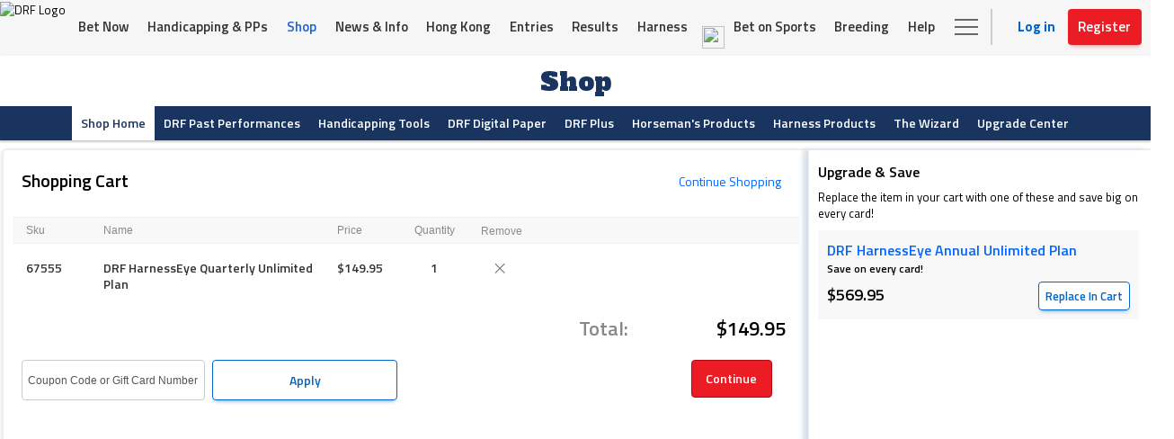

--- FILE ---
content_type: text/html;charset=UTF-8
request_url: https://shop.drf.com/cart?productId=65120&skuId=67555&quantity=1
body_size: 42979
content:
<!doctype html>
<html xmlns="http://www.w3.org/1999/xhtml" xmlns:blc="http://www.broadleafcommerce.com">
<head>
    
    

    <script src="/js/libs/html5shiv-725c0f4ddae09a1f2d997a2540d8814c.js"></script>

    <script src="//www.google-analytics.com/cx/api.js"></script>

    <link rel="preload" href="https://execution-ci360.drf.com/js/ot2.min.js" as="script">
    <meta http-equiv="Content-Security-Policy" content="frame-src 'self' https://pay.google.com/ https://*.drf.com/ https://*.googletagmanager.com/ https://*.paypal.com/ https://*.basis.net/ https://*.googlesyndication.com/ https://*.googletagservices.com/ https://*.twitter.com/ https://pixel.sitescout.com/ https://pixel.mathtag.com/ https://www.facebook.com/ http://pixel-a.basis.net/ https://googleads.g.doubleclick.net/ https://securepubads.g.doubleclick.net/ https://tr.snapchat.com/ https://*.ci360.sas.com/">
    <meta charset="utf-8" />
    <meta http-equiv="X-UA-Compatible" content="IE=edge" />
    <meta name="viewport" content="width=device-width, initial-scale=1, maximum-scale=1" />
    <meta name="keywords" content="horse racing, wagering, horse race betting, handicapping, past performances, kentucky derby, breeders cup" />
    <title>Daily Racing Form | DRF | America's Turf Authority Since 1894</title>
    <meta name="description" content="Find expert handicapping analysis, video, online horse wagering, breaking news and more. DRF has been giving horseplayers the tools to win big since 1894." />
    <link rel="shortcut icon" href="/img/favicon-0f01729d392f362feffc89e03cbef0d1.ico" type="image/x-icon" />
    <!-- Apple Touch Icons -->
    <link rel="apple-touch-icon" href="/img/apple-touch-icon-2c1f5b93afe023b3b1a068b54ff6df8a.png" />
    <link rel="apple-touch-icon" sizes="57x57" href="/img/apple-touch-icon-57x57-2c1f5b93afe023b3b1a068b54ff6df8a.png" />
    <link rel="apple-touch-icon" sizes="72x72" href="/img/apple-touch-icon-72x72-21a523cbe27dbd3c108b0ad3dfe675d5.png" />
    <link rel="apple-touch-icon" sizes="114x114" href="/img/apple-touch-icon-114x114-6b5ba6ed93b88a3661ffac4579bbeb19.png" />
    <link rel="apple-touch-icon" sizes="144x144" href="/img/apple-touch-icon-144x144-eea9ccb70a27330b5e62a31adea7f551.png" />
    <link rel="apple-touch-icon" sizes="57x57" href="/img/apple-touch-icon-60x60-4878e216ea6856c2c31d682063e8262c.png" />
    <link rel="apple-touch-icon" sizes="72x72" href="/img/apple-touch-icon-120x120-6c09a07b66ab75a23c8511003022accb.png" />
    <link rel="apple-touch-icon" sizes="114x114" href="/img/apple-touch-icon-76x76-fafb537348bebafe4e4c96b8b0570185.png" />
    <link rel="apple-touch-icon" sizes="144x144" href="/img/apple-touch-icon-152x152-2008a192e5016296cf80df5eea152a45.png" />
    <!-- Windows 8 Tile Icons -->
    <meta name="msapplication-square70x70logo" content="@{/img/smalltile.png}" />
    <meta name="msapplication-square150x150logo" content="@{/img/mediumtile.png}" />
    <meta name="msapplication-wide310x150logo" content="@{/img/widetile.png}" />
    <meta name="msapplication-square310x310logo" content="@{/img/largetile.png}" />

    <!-- Fonts -->
    <link rel="preconnect" href="https://fonts.gstatic.com">
    <link href="https://fonts.googleapis.com/css?family=Titillium+Web:400,300,600,700" rel="stylesheet" type="text/css">
    <link href="https://fonts.googleapis.com/css?family=Alfa+Slab+One" rel="stylesheet" type='text/css'>
    <link href = "https://fonts.googleapis.com/icon?family=Material+Icons" rel = "stylesheet"></link>
    <script src="https://kit.fontawesome.com/038be09d0c.js" crossorigin="anonymous"></script>

    <!-- CSS -->
    <link rel="stylesheet" href="/css/drf-1688641117.css"></link>
    
    <!-- Modernizr should stay in head below stylesheet references -->
    <script type="text/javascript" src="https://cdnjs.cloudflare.com/ajax/libs/modernizr/2.8.3/modernizr.min.js"></script>
    <!-- HTML5 shim, for IE6-8 support of HTML5 elements -->
    <!--[if lt IE 9]>

    <script src="js/html5shiv.js"></script>
    <![endif]-->
    
    

    



</head>
<body>
    
    <!-- Google Tag Manager -->
    <noscript>
        <iframe src="//www.googletagmanager.com/ns.html?id=GTM-KXK7B3" height="0" width="0" style="display:none;visibility:hidden">
        </iframe>
    </noscript>
    <script>
        /*<![CDATA[*/
        (function(w,d,s,l,i){w[l]=w[l]||[];w[l].push({'gtm.start':
                new Date().getTime(),event:'gtm.js'});var f=d.getElementsByTagName(s)[0],
                j=d.createElement(s),dl=l!='dataLayer'?'&l='+l:'';j.async=true;j.src=
                '//www.googletagmanager.com/gtm.js?id='+i+dl;f.parentNode.insertBefore(j,f);
        })(window,document,'script','dataLayer','GTM-KXK7B3');
        /*]]>*/
    </script>
    <!-- End Google Tag Manager -->
    <input type="hidden" id="testCard" value="false" />
    <input type="hidden" id="upgradeSku" value="65945" />
    <input type="hidden" id="appleTest" value="false" />
    <input type="hidden" id="appleMerchant" value="merchant.com.drf" />
    <input type="hidden" id="googleMerchant" value="1868319" />
    <input type="hidden" id="googlePayMerchantId" value="BCR2DN6TSOILRWAZ" />
    <input type="hidden" id="googlePayEnvironment" value="PRODUCTION" />
    <input type="hidden" id="regUrl" value="https://registration.drf.com" />
    <input type="hidden" id="loginUrl" value="https://www.drf.com/login?retUrl=" />
    <input type="hidden" id="homeUrl" value="https://www.drf.com/" />
    <input type="hidden" id="harnessUrl" value="https://harness.drf.com/" />
    <input type="hidden" id="shopUrl" value="https://shop.drf.com/" />
    <input type="hidden" id="betsUrl" value="https://www.drf.com/register?retUrl=" />
    <input type="hidden" id="ppAuth" value="client-id=ARQSZT8kRRmMISeIVp3YTivuBRsEzmLsjSfn-RnwqZISMvAkdn2LICsXgORKUYd7q01vxAKzbr2O151U" />
    <input type="hidden" id="betsLoginApi" value="https://betsapi.drf.com/bets-api/login"  />
    <input type="hidden" id="getRacesApi" value="https://formulator.drf.com/formulator-service/api/raceTracks"  />
    <!-- UpgradeAPI Endpoints -->
    <input type="hidden" id="apiBasePrice" value="60968"  />
    <input type="hidden" id="apiClassicPrice" value=""  />
    <input type="hidden" id="apiFormulatorPrice" value=""  />
    <input type="hidden" id="apiTfusPrice" value=""  />
    <input type="hidden" id="apiAccessPrice" value=""  />
    <input type="hidden" id="apiClassic" value="60973"  />
    <input type="hidden" id="apiFormulator" value="60978"  />
    <input type="hidden" id="apiTFUS" value="60981"  />
    <input type="hidden" id="apiFCMB" value="60984"  />

    <input type="hidden" id="firstCustName" value=""  />
    <input type="hidden" id="lastCustName" value=""  />
    <input type="hidden" id="drfCustomerId" value="XXXXXX"  />
    <input type="hidden" id="DRFREGShopApprove" value=""  />
    <input type="hidden" id="thirdPartyFlag" value="No"  />
    <input type="hidden" id="ci360SwitchOne" value=""  />
    <input type="hidden" id="ci360SwitchTwo" value=""  />
    <input type="hidden" id="ci360SwitchThree" value=""  />
    <input type="hidden" name="cartId" id="cartId" />
    <div id="payPalScript"></div>
    <form action="/cart/get/cart/id" id="getCartIdForm" method="GET"></form>


    <!doctype html>

<!-- start Header -->
<div id="menuFrame">
    <div id="drfNavigation">
        <div class="navContainer">
            <div id="mainMenuContainer">
                <div id="mainMenu"></div>
                <div class="clearFloat"></div>
            </div>
        </div>
        <div class="clearFloat"></div>
        <div id="secondaryNavWrap">
            <div class="navContainer">
                <div class="subNavWrapper">
                    <div id="subNavHeader"></div>
                    <div id="sidebarCartFrame">
    <div id="eventPlusFixed">
        <div id="showCartDiv">
            <div class="showCartLeft">
                <img  id="arrowLeft" class="paddedArrow" src="/img/arrow-left.png" />
            </div>
            <div class="showCartLeft">
                <img  id="arrowRight" class="paddedArrow" src="/img/arrow-right.png" />
            </div>
            <div class="showCartLeft">
                <div id="showCartItems">0</div>
                <img  id="salesCart" src="/img/cart-icon.png" />
            </div>
            <div class="clearBoth"></div>
        </div>
        <div id="sidebarCartWrapper">
            <div id="sidebarCartEmpty">
                <div id="emptyCartImage">
                    <img src="/img/empty-cart.png" />
                </div>
                <div class="sidebarCartHeaderText">Empty Cart</div>
                <div class="sidebarCartText">The cart is currently empty. Please add products to your cart before proceeding</div>
            </div>
            <div id="sidebarCart"></div>
        </div>
        <form action="/cart/get/items" id="getSideBarCart" method="GET"></form>
        <form action="/cart/remove/item" id="removeSideBarCartItem" method="POST">
            <input type="hidden" name="removeProductId"  id="removeProductId"  />
            <input type="hidden" name="removeItemId"  id="removeItemId"  />
        <input name="csrfToken" type="hidden" value="FOV4-U879-TCPY-U26G-K1GY-YDT9-X54H-ZSEQ"/></form>
    </div>
</div>







                    <div class="btn btnNavCart" id="cartOverlayButton">
                        View Cart (<span>1</span>)
                    </div>
                </div>
            </div>
            <div class="navContainer">
                <div id="subNavContainer">
                    <div id="subNav"></div>
                </div>
            </div>
        </div>
        <div class="clearFloat"></div>
    </div>
</div>
<div id='railOverlay'></div>
<div id='modalOverlay'></div>
<div class='modalContent' id='modalMenu'></div>
<div class='modalLogin' id='modalLogin'>
    <div id='loginCancel' class='headerClose'></div><div class='clearFloat'></div>
    <div id="loginIframe">
        <div class="loginIframeLeft">
            <div class="iframeWhiteOne">
                New to DRF?
            </div>
            <div class="iframeWhiteTwo">
                Everything you could possibly<br/>
                need in one place
            </div>
            <div id="marketingText"></div>
            <div id="iframeRegButton">Register</div>
        </div>
        <div class="loginIframeRight">
            <div id="loginIframeServer"></div>
            <div class="mobileRegister">
                Don't have an account? <span class="registerRed">Register Here</span>
            </div>
        </div>
        <div class="clearFloat"></div>
    </div>
</div>
<div id="cartOverlay" onclick='$("#cartOverlay").css("display", "none"); $("#overlayWrap").css("display", "none");'></div>
<div id="payPalComplete">
    Payment Successful
</div>
<div id="overlayWrap">
    <div id="overlayClose" class="headerClose topTen" onclick='$("#cartOverlay").css("display", "none"); $("#overlayWrap").css("display", "none");'></div>
    <div class="overlayTop">
        <div id="overlayTitle" class="overlayTitle">Shopping Cart</div>
        <div class="clearBoth"></div>
    </div>
    <div class="shoppingCartWrap">
        <div class="overlayItems">
            <ul>
                <li style="border:none; padding:10px;" class="overlayHeader">
    <div class="overlaySku">Sku</div>
    <div class="overlayName">Name</div>
    <div class="overlayPrice">Price</div>
</li>
<div class="overlayLineWrap">
    <div class="overlayLine"></div>
</div>

    <li style="border:none; padding:10px;">
      <form id="formSku_67555" action="/cart/updateQuantity" method="get" name="update" onsubmit="return checkForm(this);">
        <div class="overlaySku">67555</div>
        
        <div class="overlayName">DRF HarnessEye Quarterly Unlimited Plan</div>
        
        
        <input type="hidden" name="orderItemId" value="15545451" />
        <input type="hidden" name="productId" value="65120" />
        <input type="hidden" name="skuId" value="67555" />
        <div class="overlayPrice">
            $149.95
            
        </div>
        <div class="errorField hidden text-error">* Quantity entered is invalid.</div>
        <input type="hidden" class="prodId" id="prodId_65120_67555" value="65120" />
        <div>
            <ul class="cartCrossSale">
                
            </ul>
            <ul class="cartCrossSale">
                
            </ul>
        </div>
        <div>
            <ul class="cartUpSale">
                
            </ul>
            <ul class="cartUpSale">
                
            </ul>
        </div>
      </form>
    </li>
        <div id="overlayBundledItems_67555">
            <div class="bundledItem">
                    
            </div>
        </div>

    
        

<div class="overlayLineWrap">
    <div class="overlayLine"></div>
</div>


                <li class="footer" style="border-bottom:none;">
                    <div style="width:160px; float:right;">
                        
                        
                        <div style="clear:both;"></div>
                        
                        
                        <div style="clear:both;"></div>
                        
                        

                        <div style="clear:both;"></div>
                        
                        

                        <div style="clear:both;"></div>
                        
                        
                        <div style="clear:both;"></div>
                        <div class="overlayTotal">Total:</div>
                        <div class="overlayTotalAmt">$149.95</div>

                    </div>
                </li>
            </ul>
        </div>
        <div class="overlayButtonWrap">
            <div class="overlayLine"></div>
        </div>
        <div class="overlayButtonWrap">
            <div id="upSellModal" class="hidden"></div>
            <div class="clearBoth"></div>
        </div>
        <div class="overlayButtonWrap">
            <div id="crossSellModal" class="hidden"></div>
            <div class="clearBoth"></div>
        </div>
        <div class="overlayButtonWrap">
            <div id="overlayButton" class="btn">Go To Cart</div>
        </div>
    </div>
</div>
<!-- end Header -->

    <div class="contentContainer">
        <div class="contentWrap clearfix">
            <div class="cartPageData">
                <div class="checkoutPlansContent">
     <div class="confirmationLeft">
        <div class="checkoutHeadWrap">
            <div class="head" style="float:left;">
                Shopping Cart
            </div>
            <div class="broadleafContinue">
                <a href="/">Continue Shopping</a>
            </div>
            <div class="clearfix"></div>
        </div>
        <div  class="shoppingCartWrap">
            <div>
              <ul>
                <li class="header">
    <div class="confImage mobileHide"></div>
    <div class="confSku mobileHide">Sku</div>
    <div class="confName">Name</div>
    <div class="confAccess">Access<span class="mobileHide"> Link</span></div>
    <div class="confPrice">Price</div>
    <div class="confQuantity">Quantity</div>
    <div class="close">Remove</div>
</li>

    <li class="confirmationDetailsRow">
      <form id="formSku_67555" action="/cart/updateQuantity" method="get" name="update" onsubmit="return checkForm(this);">
          <div class="confImage mobileHide">
              <img class="confImg" src="/cmsstatic/PRODUCTharnesseye230x125-21.png" />
          </div>
          <div class="confSku mobileHide">67555</div>
          
          <div class="confName">DRF HarnessEye Quarterly Unlimited Plan</div>
          <div class="confAccess">
              <div class="confAccessIcon">
                  
                      <a target='_self' href="https://www1.drf.com/HarnessEye/MainMenu.do"><img class="linkImage" src="/img/link.png" /></a>
                  
                  
              </div>
          </div>
        
        
        <input type="hidden" name="orderItemId" value="15545451" />
        <input type="hidden" name="productId" value="65120" />
        <input type="hidden" name="skuId" value="67555" />
          
              <input class="thirdPartyTest" type="hidden" name="thirdPartyPurchase" value="No" />
          
          
          <div class="confPrice">
              $149.95
              
          </div>
        


          <div class="confQuantity" >1</div>
        <div class="close">
            <a href="/cart/remove?orderItemId=15545451&amp;productId=65120"></a>
        </div>
        <div class="errorField hidden text-error">* Quantity entered is invalid.</div>
        <input type="hidden" class="prodId" id="prodId_65120_67555" value="65120" />
        <div>
            <ul class="cartCrossSale">
                
            </ul>
            <ul class="cartCrossSale">
                
            </ul>
        </div>
        <div>
            <ul class="cartUpSale">
                
            </ul>
            <ul class="cartUpSale">
                
            </ul>
        </div>
      </form>
    </li>
    <div class="cartBundledItem" id="bundledItems_null">
        <div class="bundledItemLast">
            
        </div>
    </div>

    
    




                <li class="footer">
                  <div style="width:240px; float:right;">
                      
                      
                      <div style="clear:both;"></div>

                      
                      
                      <div style="clear:both;"></div>

                      
                      
                      <div style="clear:both;"></div>

                      
                      
                      <div style="clear:both;"></div>

                      
                      
                      
                      <input type="hidden" id="cardPayment" value="0"/>
                      <div style="clear:both;"></div>

                      <div class="total">Total:</div>
                      <div class="totalAmt">$149.95</div>
                      <input type="hidden" id="payPalAmount" value="149.95" />
                      <div style="clear:both;"></div>
                  </div>
                </li>
                
                

                

              </ul>
              <div class="checkoutHeadWrap">
                  <div id="subscriptionTC" class="giftCardSide">
                      Your chosen plan will begin immediately upon payment. At the conclusion of your plan, it will renew at the same level and will be automatically charged to your payment method on file.
                      Your subscription will continue until you cancel. You can cancel at any time.<br/>
                      Daily Racing Form <a href="https://www.drf.com/about_wssa">Terms & Conditions</a><br/>
                  </div>
                  <div class="checkoutRight">
                      
                      <div class="clearBoth"></div>
                      <div>
                          <a id="cartLogin" class="btnRed btnProceed" href="javascript:void(0)"><span>Continue</span></a>
                      </div>
                      

                      
                  </div>
                  <div id="promoCodeBox" class="promoCodeBox">
    <form action="/cart/promo/ajax" id="promoCodeForm" method="POST" class="manage-promo">
        <div class="form50">
            <div class="form100">
                <input style="border:1px solid #ccc !important; border-radius:4px !important;" id="checkoutPromo" name="promoCode" class="field35 promoinput" type="text" value="Coupon Code or Gift Card Number" autocomplete="off"/>
                <input type="submit" id="addPromo" name="addPromo" value="Apply" class="promobtn" />
                
                <div id="cart_promo_error" class="checkout_promo" style="display: none;"></div>
            </div>
        </div>
        <div class="clearfix"></div>
        <input id="promoItemSku" name="promoItemSku" type="hidden" />
        <input id="promoCustomerId" name="promoCustomerId" type="hidden" />
        <input id="promoAuthToken" name="promoAuthToken" type="hidden" value="No Bets"/>
    <input name="csrfToken" type="hidden" value="FOV4-U879-TCPY-U26G-K1GY-YDT9-X54H-ZSEQ"/></form>
    <form action="/account/giftcard/ajax/redeem" id="redeemGiftCard" method="post" class="billingInfoWrap">
        <input type="hidden" name="giftCardNumber" id="giftCardNumber" value=""/>
    <input name="csrfToken" type="hidden" value="FOV4-U879-TCPY-U26G-K1GY-YDT9-X54H-ZSEQ"/></form>
    <input id="promoItemProduct" name="promoItemProduct" type="hidden" />
    <input id="promoSku" name="promoSku" type="hidden" />
    <input id="promoCartNumber" name="promoCartNumber" type="hidden" />
    <div class="giftCardWrapper">
        <div id="giftCardResponse" class="giftCardWrapper"></div>
    </div>
</div>
                  <div style="clear:both"></div>
                  <div id="giftCardTC" class="giftCardSide">
                      DRF.com gift cards make handicapping fun. Your friends and family will love receiving one!<br/><br/>
                      What you need to know:<br/>
                      <ul>
                          <li>&#9726 Cards can be used to purchase anything on DRF.com!</li>
                          <li>&#9726 Once purchased, simply enter your gift recipients' email address and they’ll receive an email with details on how to use.</li>
                          <li>&#9726 You may also print out your gift card if you do not wish to have an email sent.</li>
                          <li>&#9726 All gift card sales are final and non-refundable.</li>
                      </ul>

                  </div>
              </div>
            </div>
            <div style="clear:both;"></div>
        </div>
    </div>
     <div class="confirmationRight">
         <form action="/account/credit/apply/ajax" id="applyGiftCard" method="post" class="manage-giftcard">
             <input id="giftAccountNumber2" type="hidden" value="" name="accountNumbers"/>
         <input name="csrfToken" type="hidden" value="FOV4-U879-TCPY-U26G-K1GY-YDT9-X54H-ZSEQ"/></form>
         
         <div id="upSellWrap" class="hidden"></div>
         <div class="clearBoth"></div>
         <div id="crossSellWrap" class="hidden"></div>
         <div class="clearBoth"></div>
     </div>
     <div class="clearBoth"></div>
     <div id="pageOverlayWrap"></div>
     <div id="pageOverlay">
         <div id="pageOverlayClose" class="headerClose topTen"></div>
         <div id="pageOverlayFrame">
             <div id="modalLoader" class='modalLoader'></div>
             <div id="pageOverlayConfirm">
                 <div class="overlayModalHeader">
                     <div class="overlayTitle">
                         DRF Purchase Confirmation
                     </div>
                     <div class="modalConfirmText">
                         You will be charged
                         <span id="modalConfirmPrice"></span>
                     </div>
                 </div>
                 <div class="confirmButtons">
                     <div id="modalConfirm" class="trendingButton">CONFIRM</div>
                     <div id="modalNoConfirm" class="trendingButton">CANCEL</div>
                     <input type="hidden" id="modalLogged" />
                     <div class="clearBoth"></div>
                 </div>
             </div>
         </div>
     </div>
     <div id="pageLoader" class='modalLoader'></div>
</div>
            </div>
        </div>
        <div>
    <!-- placeholder for footer -->
<footer class="drfCommonFooter">
    <div class="footerBottom">
        <div class="footerBottomLeft">
            <div id="footerBottomNav"></div>
        </div>

        <div class="footerBottomCenter">
            <div class="storeIcons">
                <div class="socialLabel">Download the DRF App on your smartphone</div>
                <ul class="d-flex socialIcons">
                    <li>
                        <a
                                class="d-block storeLink"
                                href="https://itunes.apple.com/us/app/daily-racing-form/id915817054"
                                target="_blank"
                                rel="noopener noreferrer nofollow"
                        >
                            <svg class="appleStore" xmlns="http://www.w3.org/2000/svg" width="112" height="32" viewBox="0 0 112 32">
                                <g fill="none" fill-rule="evenodd">
                                    <path fill="#FFF" d="M111 28.792c0 .852-.337 1.668-.936 2.27-.6.601-1.413.939-2.26.938H3.2C1.435 32.002.002 30.566 0 28.792V3.212C.002 1.438 1.434 0 3.2 0h104.603c.848 0 1.66.338 2.26.94.6.603.937 1.42.937 2.272v25.58z"/>
                                    <path fill="#000" d="M112 28.792c0 .852-.34 1.668-.945 2.27-.605.601-1.425.939-2.28.938H3.229C1.448 32.002.002 30.566 0 28.792V3.212C.002 1.438 1.447 0 3.23 0h105.544c.855 0 1.676.338 2.28.94.606.603.946 1.42.946 2.272v25.58z"/>
                                    <path fill="#FFF" fill-rule="nonzero" d="M23.199 15.168c-.024-2.653 2.161-3.944 2.261-4.004-1.237-1.813-3.155-2.061-3.83-2.081-1.61-.17-3.173.969-3.994.969-.837 0-2.1-.953-3.463-.925-1.753.028-3.392 1.047-4.292 2.631-1.856 3.23-.471 7.975 1.307 10.585.89 1.28 1.929 2.706 3.289 2.656 1.33-.055 1.828-.852 3.434-.852 1.592 0 2.058.852 3.446.82 1.428-.023 2.328-1.285 3.186-2.574 1.028-1.465 1.44-2.909 1.457-2.983-.033-.011-2.773-1.063-2.801-4.242zm-2.621-7.802c.716-.9 1.206-2.124 1.07-3.366-1.036.046-2.332.72-3.078 1.6-.66.776-1.25 2.047-1.098 3.242 1.164.087 2.359-.59 3.106-1.476zM43.3 24.869h-1.88l-1.03-3.146h-3.579l-.98 3.146H34l3.547-10.71h2.19l3.564 10.71zm-3.22-4.466l-.931-2.797c-.098-.285-.284-.958-.555-2.017h-.034c-.109.455-.283 1.128-.523 2.017l-.915 2.797h2.958zm12.325.51c0 1.313-.367 2.35-1.101 3.113-.657.678-1.474 1.017-2.449 1.017-1.052 0-1.809-.364-2.268-1.095V28h-1.765v-8.316c0-.825-.022-1.67-.065-2.538h1.552l.098 1.224h.033c.589-.922 1.482-1.383 2.68-1.383.938 0 1.72.36 2.346 1.08.625.721.939 1.67.939 2.845zm-1.798.062c0-.752-.174-1.371-.523-1.86-.382-.508-.894-.762-1.537-.762-.435 0-.83.142-1.184.421-.355.282-.586.65-.695 1.105-.048.17-.076.346-.082.522v1.289c0 .56.177 1.035.532 1.423.354.386.814.58 1.38.58.665 0 1.183-.25 1.553-.747.37-.498.556-1.155.556-1.97zm10.934-.063c0 1.314-.366 2.352-1.1 3.114-.659.678-1.475 1.017-2.45 1.017-1.052 0-1.809-.364-2.268-1.095V28h-1.765v-8.316c0-.825-.022-1.67-.066-2.538h1.553l.098 1.224h.033c.588-.922 1.481-1.383 2.68-1.383.937 0 1.72.36 2.347 1.08.624.721.938 1.67.938 2.845zm-1.798.063c0-.752-.175-1.371-.524-1.86-.382-.508-.893-.762-1.535-.762-.436 0-.831.142-1.186.421-.355.282-.586.65-.694 1.105-.054.212-.083.385-.083.522v1.289c0 .56.178 1.035.53 1.423.355.385.815.58 1.383.58.666 0 1.183-.25 1.552-.747.371-.498.557-1.155.557-1.97zm12.014.89c0 .911-.328 1.652-.98 2.225-.716.624-1.717.937-3 .937-1.186 0-2.136-.222-2.853-.667l.408-1.43c.774.446 1.624.668 2.55.668.665 0 1.183-.147 1.552-.437.37-.291.557-.681.557-1.167 0-.435-.155-.8-.459-1.097-.305-.296-.81-.572-1.52-.826-1.928-.7-2.894-1.722-2.894-3.068 0-.878.342-1.598 1.022-2.16.68-.562 1.583-.843 2.705-.843 1.003 0 1.838.17 2.501.509l-.443 1.398c-.624-.328-1.328-.492-2.116-.492-.623 0-1.111.149-1.46.445-.295.265-.444.587-.444.97 0 .423.17.774.508 1.05.293.253.828.529 1.6.825.95.372 1.647.805 2.093 1.302.45.497.673 1.118.673 1.857zm5.85-3.431h-1.945v3.749c0 .954.342 1.43 1.03 1.43.315 0 .576-.026.783-.08l.05 1.303c-.349.126-.806.19-1.373.19-.697 0-1.242-.207-1.635-.621-.392-.414-.589-1.107-.589-2.082V18.43H72.77v-1.287h1.16v-1.414l1.733-.509v1.923h1.945v1.29zm8.76 2.51c0 1.187-.35 2.161-1.046 2.923-.73.785-1.7 1.176-2.91 1.176-1.167 0-2.095-.376-2.787-1.126-.692-.753-1.038-1.701-1.038-2.845 0-1.196.358-2.177 1.07-2.939.715-.763 1.677-1.144 2.886-1.144 1.166 0 2.102.377 2.81 1.128.678.73 1.015 1.671 1.015 2.827zm-1.83.04c0-.708-.157-1.315-.472-1.823-.37-.613-.9-.92-1.586-.92-.707 0-1.25.307-1.619.92-.316.508-.473 1.125-.473 1.854 0 .708.157 1.317.473 1.823.382.613.914.92 1.604.92.674 0 1.203-.313 1.586-.935.324-.52.487-1.13.487-1.84zm7.57-2.33c-.184-.031-.37-.047-.557-.047-.621 0-1.101.227-1.439.684-.293.403-.44.911-.44 1.526v4.052h-1.765v-5.291c.001-.81-.016-1.621-.051-2.431h1.537l.064 1.477h.05c.186-.508.48-.917.882-1.224.368-.268.815-.413 1.275-.413.163 0 .31.01.442.03l.001 1.638zm7.892 1.988c.005.26-.017.521-.064.778H94.64c.02.763.277 1.347.768 1.75.447.359 1.024.539 1.732.539.784 0 1.5-.12 2.143-.365l.276 1.19c-.752.32-1.64.478-2.663.478-1.232 0-2.199-.353-2.902-1.056-.702-.704-1.054-1.65-1.054-2.836 0-1.164.327-2.134.982-2.907.685-.826 1.611-1.239 2.777-1.239 1.145 0 2.012.413 2.6 1.239.466.654.7 1.466.7 2.429zm-1.683-.445c.013-.51-.103-.948-.342-1.32-.306-.477-.776-.715-1.406-.715-.577 0-1.047.232-1.405.699-.294.37-.468.817-.522 1.334l3.675.002zM36.265 9.958c-.489 0-.913-.025-1.265-.067V4.366c.493-.08.991-.118 1.49-.117 2.018 0 2.948 1.033 2.948 2.717 0 1.943-1.098 2.992-3.173 2.992zm.296-5c-.272 0-.504.017-.697.058v4.2c.104.017.304.025.585.025 1.322 0 2.075-.783 2.075-2.25 0-1.308-.681-2.034-1.963-2.034zM42.334 10c-1.137 0-1.874-.884-1.874-2.083 0-1.25.753-2.142 1.939-2.142 1.12 0 1.875.842 1.875 2.076 0 1.265-.777 2.149-1.94 2.149zm.033-3.567c-.624 0-1.025.608-1.025 1.458 0 .834.409 1.442 1.017 1.442.609 0 1.017-.65 1.017-1.46 0-.824-.4-1.44-1.009-1.44zm8.393-.575l-1.217 4.05h-.794l-.504-1.759c-.125-.43-.23-.866-.313-1.307h-.016c-.064.441-.184.883-.312 1.307l-.537 1.76h-.802l-1.145-4.05h.889l.44 1.925c.105.458.192.891.265 1.3h.016c.064-.341.168-.767.32-1.292l.554-1.933h.705l.529 1.892c.128.459.232.909.313 1.334h.023c.056-.417.144-.86.264-1.334l.473-1.892h.85zm4.483 4.05h-.865V7.583c0-.717-.265-1.075-.786-1.075-.512 0-.865.458-.865.991v2.41h-.865V7.015c0-.358-.008-.742-.032-1.159h.761l.04.626h.025c.232-.433.705-.708 1.234-.708.817 0 1.353.65 1.353 1.708v2.425zm2.385 0h-.866V4h.866v5.908zm3.154.092c-1.136 0-1.874-.884-1.874-2.083 0-1.25.753-2.142 1.938-2.142 1.122 0 1.875.842 1.875 2.076 0 1.265-.777 2.149-1.939 2.149zm.033-3.567c-.625 0-1.026.608-1.026 1.458 0 .834.41 1.442 1.017 1.442.609 0 1.017-.65 1.017-1.46 0-.824-.4-1.44-1.008-1.44zm5.317 3.475l-.063-.466h-.023c-.264.375-.65.558-1.139.558-.697 0-1.192-.508-1.192-1.192 0-1 .833-1.516 2.275-1.516v-.075c0-.533-.272-.8-.808-.8-.384 0-.721.1-1.017.3l-.176-.592c.36-.233.809-.35 1.336-.35 1.017 0 1.53.558 1.53 1.675v1.492c0 .409.018.726.057.967h-.78zm-.12-2.017c-.96 0-1.442.242-1.442.817 0 .425.248.632.593.632.44 0 .85-.349.85-.824v-.625zm5.045 2.017l-.04-.65h-.025c-.248.491-.666.742-1.25.742-.938 0-1.633-.859-1.633-2.067 0-1.267.72-2.159 1.704-2.159.521 0 .89.183 1.098.55h.018V4h.866v4.817c0 .391.009.758.032 1.091h-.77zm-.128-2.383c0-.567-.361-1.05-.912-1.05-.641 0-1.033.592-1.033 1.425 0 .816.407 1.375 1.016 1.375.544 0 .929-.492.929-1.075v-.675zM77.285 10c-1.137 0-1.874-.884-1.874-2.083 0-1.25.753-2.142 1.938-2.142 1.122 0 1.875.842 1.875 2.076 0 1.265-.776 2.149-1.94 2.149zm.032-3.567c-.624 0-1.024.608-1.024 1.458 0 .834.408 1.442 1.016 1.442.609 0 1.017-.65 1.017-1.46.001-.824-.399-1.44-1.009-1.44zm6.56 3.475h-.867V7.583c0-.717-.264-1.075-.785-1.075-.512 0-.864.458-.864.991v2.41h-.866V7.015c0-.358-.008-.742-.032-1.159h.761l.04.626h.024c.232-.433.705-.709 1.234-.709.817 0 1.354.65 1.354 1.708v2.426zm5.82-3.375h-.952V8.5c0 .5.167.75.504.75.152 0 .28-.017.383-.042l.024.684c-.167.067-.392.1-.67.1-.683 0-1.09-.391-1.09-1.417V6.533h-.568v-.675h.568v-.742l.85-.267v1.008h.95v.676zm4.58 3.375h-.865V7.6c0-.725-.263-1.092-.785-1.092-.448 0-.866.317-.866.959v2.441h-.864V4h.864v2.433h.018c.272-.442.667-.659 1.17-.659.824 0 1.328.667 1.328 1.725v2.41zM98.969 8.1h-2.596c.016.766.504 1.2 1.226 1.2.384 0 .737-.068 1.05-.192l.134.625c-.368.167-.802.25-1.306.25-1.217 0-1.938-.8-1.938-2.041 0-1.242.738-2.176 1.84-2.176.995 0 1.62.767 1.62 1.926.005.136-.005.273-.03.408zm-.794-.642c0-.625-.302-1.066-.856-1.066-.496 0-.89.45-.946 1.066h1.802z"/>
                                </g>
                            </svg>
                        </a>
                    </li>
                    <li class="leftFive">
                        <a href='https://play.google.com/store/apps/details?id=com.drf.bets.app&pcampaignid=pcampaignidMKT-Other-global-all-co-prtnr-py-PartBadge-Mar2515-1'><img alt='Get it on Google Play' src='https://static.drf.com/sstf/prod/images/google-play-badge-34.png'/></a>
                    </li>
                </ul>
            </div>
        </div>
        <div class="footerBottomRight">
            <div class="footerSocialLinks">
                <div class="socialLabel">Don't miss the break! Follow DRF</div>
                <ul class="d-flex socialIcons socialLinksWrap">
                    <li data-event-type="CLICK_SHARE_ON_FACEBOOK" data-application-name="SSTF" class="pixelTracker">
                        <a href="https://www.facebook.com/racingform" target="_blank" rel="noopener noreferrer nofollow" class="d-block">
                            <svg xmlns="http://www.w3.org/2000/svg" xmlns:xlink="http://www.w3.org/1999/xlink" width="41" height="40" viewBox="0 0 41 40">
                                <defs>
                                    <ellipse id="prefix__b" cx="16.049" cy="17" rx="16.049" ry="16"/>
                                    <filter id="prefix__a" width="143.6%" height="143.8%" x="-21.8%" y="-15.6%" filterUnits="objectBoundingBox">
                                        <feMorphology in="SourceAlpha" radius="2" result="shadowSpreadOuter1"/>
                                        <feOffset dy="2" in="shadowSpreadOuter1" result="shadowOffsetOuter1"/>
                                        <feGaussianBlur in="shadowOffsetOuter1" result="shadowBlurOuter1" stdDeviation="4"/>
                                        <feColorMatrix in="shadowBlurOuter1" values="0 0 0 0 0 0 0 0 0 0.4 0 0 0 0 0.8 0 0 0 1 0"/>
                                    </filter>
                                </defs>
                                <g fill="none" fill-rule="evenodd" transform="translate(4 1)">
                                    <path d="M0 0H32V34H0z" opacity=".21"/>
                                    <use fill="#000" filter="url(#prefix__a)" xlink:href="#prefix__b"/>
                                    <use fill="#06C" xlink:href="#prefix__b"/>
                                    <path fill="#FFF" d="M14.459 23.128v-6.2H13V14.54h1.459v-1.433c0-1.948.823-3.107 3.163-3.107h1.948v2.389h-1.217c-.91 0-.971.333-.971.957l-.004 1.194h2.206l-.258 2.389h-1.948v6.2h-2.92z"/>
                                </g>
                            </svg>
                        </a>
                    </li>
                    <li data-event-type="CLICK_SHARE_ON_TWITTER" data-application-name="SSTF" class="pixelTracker">
                        <a href="https://twitter.com/dailyracingform" class="d-block" target="_blank" rel="noopener noreferrer nofollow">
                            <svg width="40" height="40" viewBox="0 0 40 40" fill="none" xmlns="http://www.w3.org/2000/svg">
                                <g filter="url(#filter0_d_1019_356)">
                                    <circle cx="20" cy="18" r="16" fill="#0066CC"/>
                                </g>
                                <path d="M13.0365 11L18.8115 18.7218L13 25H14.3079L19.3959 19.5034L23.5069 25H27.9579L21.8579 16.8438L27.2672 11H25.9593L21.2735 16.0623L17.4875 11H13.0365ZM14.9599 11.9634H17.0047L26.0341 24.0364H23.9894L14.9599 11.9634Z" fill="white"/>
                                <defs>
                                    <filter id="filter0_d_1019_356" x="0" y="0" width="40" height="40" filterUnits="userSpaceOnUse" color-interpolation-filters="sRGB">
                                        <feFlood flood-opacity="0" result="BackgroundImageFix"/>
                                        <feColorMatrix in="SourceAlpha" type="matrix" values="0 0 0 0 0 0 0 0 0 0 0 0 0 0 0 0 0 0 127 0" result="hardAlpha"/>
                                        <feMorphology radius="4" operator="erode" in="SourceAlpha" result="effect1_dropShadow_1019_356"/>
                                        <feOffset dy="2"/>
                                        <feGaussianBlur stdDeviation="4"/>
                                        <feColorMatrix type="matrix" values="0 0 0 0 0 0 0 0 0 0.4 0 0 0 0 0.8 0 0 0 1 0"/>
                                        <feBlend mode="normal" in2="BackgroundImageFix" result="effect1_dropShadow_1019_356"/>
                                        <feBlend mode="normal" in="SourceGraphic" in2="effect1_dropShadow_1019_356" result="shape"/>
                                    </filter>
                                </defs>
                            </svg>
                        </a>
                    </li>
                    <li data-event-type="CLICK_SHARE_ON_INSTAGRAM" data-application-name="SSTF" class="pixelTracker">
                        <a href="https://www.instagram.com/dailyracingform/" target="_blank" rel="noopener noreferrer nofollow" class="d-block">

                            <svg xmlns="http://www.w3.org/2000/svg" xmlns:xlink="http://www.w3.org/1999/xlink" width="40" height="40" viewBox="0 0 40 40">
                                <defs>
                                    <ellipse id="prefix__b" cx="16" cy="15.951" rx="16" ry="15.951"/>
                                    <filter id="prefix__a" width="143.8%" height="143.9%" x="-21.9%" y="-15.7%" filterUnits="objectBoundingBox">
                                        <feMorphology in="SourceAlpha" radius="2" result="shadowSpreadOuter1"/>
                                        <feOffset dy="2" in="shadowSpreadOuter1" result="shadowOffsetOuter1"/>
                                        <feGaussianBlur in="shadowOffsetOuter1" result="shadowBlurOuter1" stdDeviation="4"/>
                                        <feColorMatrix in="shadowBlurOuter1" values="0 0 0 0 0 0 0 0 0 0.4 0 0 0 0 0.8 0 0 0 1 0"/>
                                    </filter>
                                </defs>
                                <g fill="none" fill-rule="evenodd">
                                    <path d="M0 0H32V30H0z" opacity=".21" transform="translate(4 2)"/>
                                    <g transform="translate(4 2)">
                                        <use fill="#000" filter="url(#prefix__a)" xlink:href="#prefix__b"/>
                                        <use fill="#06C" xlink:href="#prefix__b"/>
                                        <path fill="#FFF" fill-rule="nonzero" d="M16.247 10.999c1.406 0 1.622.009 2.23.037.638.029 1.074.132 1.456.28.399.15.762.386 1.062.69.308.301.542.662.694 1.065.148.38.251.818.28 1.456.02.472.027.706.029 1.45v1.696c-.002 1.032-.01 1.261-.034 1.8-.028.638-.132 1.074-.28 1.456-.311.806-.949 1.444-1.755 1.756-.38.148-.819.25-1.456.279-.54.024-.77.032-1.801.034h-1.346c-1.032-.002-1.262-.01-1.8-.034-.638-.028-1.075-.131-1.457-.28-.398-.15-.762-.386-1.062-.69-.305-.3-.541-.662-.694-1.065-.148-.38-.25-.818-.279-1.456-.027-.606-.034-.821-.035-2.227v-.492c0-1.406.009-1.62.037-2.23.029-.637.132-1.073.28-1.455.15-.399.386-.762.691-1.062.3-.307.661-.542 1.065-.694.38-.148.818-.25 1.456-.279.606-.027.821-.034 2.228-.035h.491zm-.248 3c-1.656 0-3 1.344-3 3s1.344 3 3 3 3-1.344 3-3-1.344-3-3-3zm0 1.054c1.074 0 1.946.871 1.946 1.946 0 1.074-.872 1.946-1.946 1.946-1.075 0-1.946-.872-1.946-1.946 0-1.075.871-1.946 1.946-1.946zm3.5-2.054c-.276 0-.5.224-.5.5s.224.5.5.5.5-.224.5-.5-.224-.5-.5-.5z"/>
                                    </g>
                                </g>
                            </svg>
                        </a>
                    </li>
                    <li data-event-type="CLICK_SHARE_ON_YOUTUBE" data-application-name="SSTF" class="pixelTracker">
                        <a href="https://www.youtube.com/channel/UCK65Fr_wQb-jItw2KRlvDVw" target="_blank" rel="noopener noreferrer nofollow" class="d-block">

                            <svg xmlns="http://www.w3.org/2000/svg" xmlns:xlink="http://www.w3.org/1999/xlink" width="40" height="40" viewBox="0 0 40 40">
                                <defs>
                                    <ellipse id="prefix__b" cx="16" cy="15.951" rx="16" ry="15.951"/>
                                    <filter id="prefix__a" width="143.8%" height="143.9%" x="-21.9%" y="-15.7%" filterUnits="objectBoundingBox">
                                        <feMorphology in="SourceAlpha" radius="2" result="shadowSpreadOuter1"/>
                                        <feOffset dy="2" in="shadowSpreadOuter1" result="shadowOffsetOuter1"/>
                                        <feGaussianBlur in="shadowOffsetOuter1" result="shadowBlurOuter1" stdDeviation="4"/>
                                        <feColorMatrix in="shadowBlurOuter1" values="0 0 0 0 0 0 0 0 0 0.4 0 0 0 0 0.8 0 0 0 1 0"/>
                                    </filter>
                                </defs>
                                <g fill="none" fill-rule="evenodd">
                                    <path d="M0 0H32V34H0z" opacity=".21" transform="translate(4 1)"/>
                                    <g transform="translate(4 1) translate(0 1)">
                                        <use fill="#000" filter="url(#prefix__a)" xlink:href="#prefix__b"/>
                                        <use fill="#06C" xlink:href="#prefix__b"/>
                                        <path fill="#FFF" fill-rule="nonzero" d="M23.67 12.721c-.184-.673-.725-1.203-1.41-1.385C21.008 11 16 11 16 11s-5.008 0-6.26.324c-.673.18-1.226.724-1.41 1.397C8 13.951 8 16.5 8 16.5s0 2.562.33 3.779c.184.673.724 1.203 1.41 1.385C11.005 22 16 22 16 22s5.008 0 6.26-.324c.686-.18 1.226-.711 1.41-1.384.33-1.23.33-3.78.33-3.78s.013-2.561-.33-3.79zm-9.265 6.134v-4.71L18.57 16.5l-4.165 2.355z"/>
                                    </g>
                                </g>
                            </svg>
                        </a>
                    </li>
                </ul>
            </div>
        </div>
        <div class="clearFloat"></div>
        <div class="footerCopyright">
            <div class="copyRight"><span>&copy;</span> <script>document.write(new Date().getFullYear());</script> Daily Racing Form. All rights reserved.</div>
        </div>
    </div>
</footer>
    

    <script src="//cdnjs.cloudflare.com/ajax/libs/jquery/3.5.1/jquery.min.js"></script>
    <script src="https://pay.google.com/gp/p/js/pay.js"></script>
    <script>
        (function(e,t,o,n,p,r,i){e.visitorGlobalObjectAlias=n;e[e.visitorGlobalObjectAlias]=e[e.visitorGlobalObjectAlias]||function(){(e[e.visitorGlobalObjectAlias].q=e[e.visitorGlobalObjectAlias].q||[]).push(arguments)};e[e.visitorGlobalObjectAlias].l=(new Date).getTime();r=t.createElement("script");r.src=o;r.async=true;i=t.getElementsByTagName("script")[0];i.parentNode.insertBefore(r,i)})(window,document,"https://diffuser-cdn.app-us1.com/diffuser/diffuser.js","vgo");
        vgo('setAccount', '92765704');
        vgo('setTrackByDefault', true);
        vgo('process');
    </script>
    <script>
		//<![CDATA[
		window.jQuery || document.write('<script src="/js/libs/jquery-3.5.1.min-dc5e7f18c8d36ac1d3d4753a87c98d0a.js"><\/script>');
		//]]>
	</script>

    <script src="/js/lib-1282951049.js" type="text/javascript"></script>

    <script src="/js/drf-1384357203.js" type="text/javascript"></script>

    

    

</div>

    </div>
</body>
</html>

--- FILE ---
content_type: text/css;charset=UTF-8
request_url: https://shop.drf.com/css/drf-1688641117.css
body_size: 276505
content:
.list-group-item.list-group-leaf{background-color:white}.list-group-item{color:#333;background-color:#f5f5f5;border-color:#ddd;padding:0;padding-top:10px}
.list-group-item a{padding:10px}.list-group-item span{padding:10px}.list-group-item span.caret{padding:0}
.list-group{margin:0;padding:0}div.checkout_warning{margin:10% auto 50% auto;text-align:center}.contentContainer{width:99%;max-width:1202px;margin:0 auto}
.twoGridWrap{margin-top:15px}.twoGridWrap ul{overflow:hidden;margin-left:50px}.twoGridWrap ul li{width:500px;float:left;text-align:center;margin:0 0 20px 20px}
.twoGridWrap .twoGridContent{border:1px solid #d3d3d3;border-radius:10px;padding:10px;min-height:275px}
.twoGridWrap .twoGridLeft{margin-top:10px;margin-left:28px;float:left;width:140px}.twoGridWrap .twoGridRight{margin-top:10px;float:left;width:280px;text-align:left;padding-left:15px}
.twoGridHeader{margin-top:10px;margin-bottom:10px}.twoGridPriceWrap{float:left;width:100px;margin-top:15px}
.twoGridTitle{font-family:'Titillium Web',Arial,Helvetica,sans-serif;font-size:14px;font-weight:600;max-height:40px;margin-top:10px;margin-bottom:10px;margin-left:28px;overflow:hidden;text-align:left}
.twoGridText{min-height:142px;max-height:142px;overflow:hidden;margin-bottom:15px}.twoGridApparelText{min-height:130px;max-height:130px;overflow:hidden;margin-bottom:10px}
.twoGridImage{border:1px solid #000}@media(max-width :1200px){.twoGridWrap ul{margin-left:0}.twoGridWrap ul li{width:430px}
.twoGridWrap .twoGridLeft{margin-left:13px;width:125px}.twoGridTitle{margin-left:13px}.twoGridWrap .twoGridRight{width:240px}
}@media(max-width :978px){.twoGridWrap ul{margin-left:10px}.twoGridWrap .twoGridContent{min-height:100px}
.twoGridText{min-height:100px;max-height:500px}.twoGridApparelText{max-height:200px;min-height:100px}
.twoGridWrap ul li{width:90%}.twoGridWrap .twoGridLeft{margin-left:13px;width:30%}.twoGridTitle{margin-left:13px}
.twoGridWrap .twoGridRight{width:60%}}@media(max-width :480px){.twoGridWrap ul{margin-left:0}}html{--body-color:#fff;--text-color:#000;--header-font:'Titillium Web',Arial,Helvetica,sans-serif;--header-font-size:21px;--header-font-weight:400;--header-color:#000;--button-color:#fff;--button-background-color:#ec1c24;--button-border-radius:4px;--button-box-shadow:0 4px 4px -3px rgba(236,28,36,0.5);--button-background-hover:#ce2029;--pref-box-border-radius:0;--pref-box-border:solid 1px #ccc;--pref-box-background-color:ffffff;--pref-input-color:#000;--pref-input-font:'Titillium Web',Arial,Helvetica,sans-serif}
html.sports{--body-color:#1d1d1d;--text-color:#fff;--header-font:'Oswald',sans-serif;--header-font-size:16px;--header-font-weight:700;--header-color:#db2222;--button-color:#000;--button-background-color:#ffe500;--button-border-radius:22px;--button-box-shadow:none;--button-background-hover:#a89e00;--pref-box-border-radius:8px;--pref-box-border:solid 1px #666;--pref-box-background-color:#1d1d1d;--pref-input-color:#fff;--pref-input-font:'Montserrat',sans-serif}
body{font-family:var(--header-font)}select{-webkit-appearance:none}input:-webkit-autofill,input:-webkit-autofill:hover,input:-webkit-autofill:focus,textarea:-webkit-autofill,textarea:-webkit-autofill:hover,textarea:-webkit-autofill:focus,select:-webkit-autofill,select:-webkit-autofill:hover,select:-webkit-autofill:focus{-webkit-text-fill-color:var(--pref-input-color);transition:background-color 9000s ease-in-out 0s;-webkit-box-shadow:0 0 0 50px var(--pref-box-background-color) inset!important}
input:focus::placeholder{color:transparent}textarea:focus,input:focus,select:focus{outline:none!important}
.textGray{color:#666!important}.verifyButton{border-radius:var(--button-border-radius);box-shadow:var(--button-box-shadow);border:solid 1px var(--button-background-color);background-color:var(--button-background-color);text-transform:uppercase;height:48px;line-height:48px;font-size:16px;font-weight:600;cursor:pointer;position:relative;width:100%;color:var(--button-color);text-align:center;margin-top:10px;box-sizing:border-box}
.verifyButton:hover{border-radius:var(--button-border-radius);box-shadow:var(--button-box-shadow);border:solid 1px var(--button-background-hover);background-color:var(--button-background-hover)}
.modalContent{position:absolute;left:0;width:100%;border-radius:8px;background-color:var(--body-color)}
.prefSmallText{font-size:17px;color:var(--text-color);text-align:center}.prefSmallTextBold{font-size:17px;font-weight:600;color:var(--text-color);text-align:center}
.prefIframeBold{font-size:21px;padding-top:5px;font-weight:var(--header-font-weight);color:var(--header-color);text-align:center}
.prefSmallTextBoldLeft{font-size:16px;font-weight:600;color:var(--text-color);margin-bottom:10px;text-align:left}
.prefRegularText{font-size:15px;line-height:20px;color:var(--text-color);text-align:center;margin-bottom:24px}
.prefRegularTextBold{font-size:15px;line-height:20px;color:var(--text-color);font-weight:600;text-align:center;margin-bottom:24px}
.prefBoldText{font-size:21px;line-height:32px;color:var(--text-color);font-weight:600;margin-bottom:8px;text-align:center}
.giftCardSide{background-color:#fff;padding:10px;border:solid 1px #eee;width:auto;font-size:12px;margin:0 auto}
.purchaseHeadCenter{width:100%;font-size:24px;line-height:32px;font-weight:600;text-align:center;margin-bottom:17px}
#subscriptionTC{display:none}#subscriptionTC a{text-decoration:none;color:#06c}#subscriptionTC a:hover{color:#000}
.iconWrapper{width:44px;margin:0 auto}.statusIcon{width:44px;height:44px}.selectArrow{display:inline-block;cursor:pointer;background-size:100% 100%;position:absolute;top:50%;right:30px}
.selectArrowRight{display:inline-block;cursor:pointer;background-size:100% 100%;position:absolute;top:50%;right:5px}
.selectArrowFull{display:inline-block;cursor:pointer;background-size:100% 100%;position:absolute;right:20px;top:15px}
.selectArrowMember{display:inline-block;cursor:pointer;background-size:100% 100%;position:absolute;top:5px;right:40px}
.user-arrow-down{width:0;height:0;border-left:5px solid transparent;border-right:5px solid transparent;border-top:5px solid #333;margin-left:3px;margin-bottom:3px;display:inline-block}
.user-arrow-down-active{border-top:0;border-bottom:5px solid #333}.clearBoth{clear:both}.modalHidden{display:none}
.maxWidth{max-width:400px}#mobilePaymentOptions{display:none}input[type="text"],input[type="email"],input[type="password"]{border-radius:0!important;box-shadow:none!important;width:90%}
.apple-pay-button-black-with-line{-apple-pay-button-type:plain;-apple-pay-button-style:black-outline;height:33px;width:100%;min-width:100px;margin-top:5px;cursor:pointer;border:solid 1px #555;border-radius:4px}
.gpay-button.short,.gpay-button.plain{width:100%!important}.gpay-button{height:35px!important;min-height:35px!important;box-shadow:none!important;border:solid 1px #555!important}
.gpay-button.black.short,.gpay-button.black.plain{background-size:40px!important}.gpay-button.black.short.new_style,.gpay-button.black.plain.new_style{min-width:10px!important}
.blueLink{text-decoration:none;color:#06c}.disabledbutton{pointer-events:none;opacity:.5}.loginIframeHeader{padding-bottom:24px}
.passwordToggle{position:absolute;top:18px;right:10px;color:#06c;cursor:pointer;font-family:'Titillium Web',Arial,Helvetica,sans-serif;z-index:999999}
.passwordRulesBox{font-family:'Titillium Web',Arial,Helvetica,sans-serif;font-size:13px;line-height:20px;color:#666;padding-bottom:10px}
.passwordRulesBox{display:none}.prefHeader{text-align:center}.newsletterImage{display:none}.prefHeading{font-size:18px;text-decoration:underline;color:#e8212c;text-transform:uppercase;font-weight:700;margin-bottom:15px}
.prefHeadingTwo{font-size:16px;color:#e8212c;text-transform:uppercase;font-weight:700;margin-bottom:10px}
.prefHeadingThree{font-size:16px;width:100%;color:#000;text-transform:uppercase;font-weight:600;text-align:center;margin-bottom:10px}
.prefFrame{width:100%;max-width:1000px;margin:0 auto}.prefArea{width:98%;padding:10px 0;position:relative}
.prefAreaLeft{float:left;width:75%}.prefAreaRight{float:right;width:120px}.prefLine{width:100%;padding:10px 0;border-bottom:1px solid #ccc}
.prefField{float:left;width:100%;margin-bottom:20px}.prefError{display:none;margin-top:35px;Font-size:11px;position:absolute;left:6px;color:#f30707}
.prefAgreeError{display:none;margin-top:10px;Font-size:11px;color:#f30707}.prefServiceText{font-size:13px;font-weight:400;line-height:16px;color:#666;text-align:center;padding:24px 0 0 0;width:100%}
.prefServiceText a{text-decoration:none;color:#06c}#prefUpdate,.greenUpdate{color:#6a3;width:100%;text-align:center;font-size:12px;line-height:18px;font-weight:600;padding:10px 0;display:none}
#prefUpdateFail{color:#e8212c;width:100%;text-align:center;font-size:14px;line-height:22px;font-weight:600;padding:10px 0;display:none}
#prefUpdateNotFound{width:100%;text-align:center;font-size:12px;line-height:22px;font-weight:600;padding:10px 0;display:none}
#prefSMSUpdate{color:#6a3;width:100%;text-align:center;font-size:12px;line-height:18px;font-weight:600;padding:10px 0;display:none}
#prefSMSUpdateFail{color:#e8212c;width:100%;text-align:center;font-size:12px;line-height:22px;font-weight:600;padding:10px 0;display:none}
#prefSMSUpdateNotFound{width:100%;text-align:center;font-size:14px;line-height:22px;font-weight:600;padding:10px 0;display:none}
#prefEmailUpdate{color:#888;width:100%;text-align:center;font-size:14px;line-height:22px;font-weight:600;padding:10px 0;display:none}
#prefLogin{margin-bottom:10px;display:none}.smsError{display:none}#prefLoginNo{display:none}#prefLoginYes{display:none}
.prefModalWidth{width:325px;position:relative;margin:0 auto}.prefIframeWidth{width:250px;height:332px;position:relative;margin:0 auto}
.prefIframeWidthNoHeight{width:250px;position:relative;margin:0 auto}.prefSMSWidth{width:452px;margin:0 auto}
.prefText{font-size:15px;padding-left:35px;color:#666}.prefBox{width:99.5%;height:54px;margin-bottom:10px;position:relative;border:var(--pref-box-border);border-radius:var(--pref-box-border-radius)}
.prefBoxActive{border:solid 1px #06c}.prefBoxError{border:solid 1px #e8212c}.prefHalfWidthLeft{width:48%;float:left}
.prefHalfWidthRight{width:48%;float:right}.prefBlueText{font-family:'Titillium Web',Arial,Helvetica,sans-serif;font-size:13px;line-height:16px;color:#666;text-align:left;position:absolute;z-index:9999;top:5px;left:12px;visibility:hidden}
.prefBlueTextActive{color:#06c}.prefCheckText{font-size:15px;font-weight:400;line-height:20px;color:#666;text-align:left}
.prefCheckTextBold{font-size:15px;font-weight:600;line-height:20px;color:#000;text-align:left}.prefCheck{margin:19px 0}
.prefPhoneText{font-size:15px;line-height:20px;color:#000;text-align:center}.prefBlueLink{font-family:'Titillium Web',Arial,Helvetica,sans-serif;margin:12px;font-size:15px;text-align:center;color:#06c;width:100%;cursor:pointer}
.prefButton{border-radius:4px;box-shadow:0 1px 3px 0 rgba(0,102,204,0.5);border:solid 1px #06c;background-color:#06c;height:48px;line-height:48px;font-size:15px;font-weight:400;cursor:pointer;width:100%;color:#fefefa;text-align:center;margin-top:10px}
.prefButton:hover{border-radius:4px;box-shadow:0 4px 8px -2px rgba(25,52,94,0.7);border:solid 1px #19345e;background-color:#19345e}
.prefButton25{border-radius:4px;box-shadow:0 1px 3px 0 rgba(0,102,204,0.5);border:solid 1px #06c;background-color:#06c;height:25px;line-height:25px;font-size:14px;font-weight:400;cursor:pointer;width:99%;color:#fff;text-align:center}
.prefButton25:hover{border-radius:4px;box-shadow:0 4px 8px -2px rgba(25,52,94,0.7);border:solid 1px #19345e;background-color:#19345e}
.prefInput{width:93%;font-family:'Titillium Web',Arial,Helvetica,sans-serif;position:absolute;font-size:15px;padding-left:2px;top:7px;left:10px;line-height:40px;height:40px;background:0;color:var(--pref-input-color);text-indent:0;z-index:9999;border:0}
.halfWidth{width:95%}.selectWidth{width:95%;cursor:pointer;background:0;z-index:999}.prefSMSField{padding-left:4px}
.infoCircle{font-family:'Titillium Web',Arial,Helvetica,sans-serif;width:16px;height:16px;border-radius:10px;font-size:10px;color:#666;line-height:16px;font-weight:600;text-align:center;display:inline-block;border:solid 2px #666;z-index:99999;margin-right:10px}
.field-tip{position:relative;cursor:help;float:right;margin-top:10px}.field-tip .tip-content{position:absolute;font-family:'Titillium Web',Arial,Helvetica,sans-serif;font-size:10px;line-height:14px;text-align:left;top:-10px;right:9999px;width:130px;margin-right:-190px;padding:10px;color:#fff;background:#333;box-shadow:2px 2px 5px #aaa;opacity:0;z-index:99999;transition:opacity 500ms ease-out}
.field-tip:hover .tip-content{right:225px;opacity:1}.field-tip .tip-content-large{margin-top:-30px}.regexCheck{float:left;width:15px}
.regexText{float:left}span[class^="badRegex"]{display:none}.halfWidthLeft{float:left;width:49%;margin-top:10px}
.halfWidthRight{float:right;width:49%;margin-top:10px}select{border:0;width:97%}#applePayShow{display:none}
#modalClose{float:left;margin-left:20px;margin-top:15px;cursor:pointer}#modalCloseLink{text-decoration:none;color:#000}
#modalLoggedOut{display:none;width:333px;margin:0 auto 15px;text-align:center}#modalLoggedIn{display:none}
#modalComplete{display:none}#modalError{display:none}#loginFirst{display:none}#loginInfoWrap{margin-top:10px;display:none}
#modalBottom{font-size:12px;font-weight:600;font-family:Titillium Web,sans-serif;color:#000;position:fixed;height:35px;bottom:0;left:0;width:100%;border-top:1px solid #ccc;z-index:-1}
#modalBottom a{text-decoration:none;color:#000}.modalBottomLeft{float:left;padding:10px;width:30%}.modalBottomCenter{float:left;padding:10px;width:30%}
.modalBottomRight{float:right;padding:10px}.bottom-size{font-size:15px;padding-right:5px}.nav-text{display:flex;align-items:center}
.modalDetail{display:none}.modalTop{width:90%;margin:0 auto}.featureList{display:block;padding-bottom:10px;list-style:none;margin-left:-35px}
.newFeatures{padding:0 10px;margin-top:-6px}.featureBoxTitle{font-size:15px;line-height:24px;color:#06c;font-family:Titillium_Web_SemiBold,Arial,sans-serif;text-align:center}
.featureItemLabel{font-size:12px;line-height:16px;color:#fff;font-family:Titillium_Bold,Arial,sans-serif;background:#ba5;border-radius:4px;width:32px;text-align:center;display:inline-block;margin-right:8px}
.featureItem{font-size:15px;line-height:20px;color:#000;font-family:Titillium Web,sans-serif;padding-bottom:10px}
.modalWrap{width:100%}.modalLoader{height:100%;width:100%;position:absolute;top:0;left:0;background:url("../img/loader.gif") no-repeat center center;background-color:rgba(0,0,0,.4);z-index:10;display:none}
#modalCheckmark{height:100px;width:100px;border-radius:50px;background:#36b210;text-align:center;font-size:64px;color:#fff;line-height:100px;margin:0 auto}
.backButton{float:left;width:20px;margin-top:10px;margin-left:10px;cursor:pointer}.modalXWrapper{text-align:right;margin-right:10px;margin-top:10px;width:98%;height:24px;font-size:18px}
#modalX{width:30px;line-height:24px;font-size:18px;cursor:pointer;float:right}.modalHeader{width:80%;font-size:21px;line-height:28px;font-weight:600;font-family:'Titillium Web',Arial,Helvetica,sans-serif;margin:0 auto;text-align:center;padding-right:20px;margin-top:10px;margin-bottom:20px;float:left}
.modalFirst{width:80%;font-size:21px;line-height:28px;font-weight:600;font-family:'Titillium Web',Arial,Helvetica,sans-serif;margin:0 auto;text-align:center;padding:0 20px;margin-top:10px;margin-bottom:20px}
.modalFull{width:90%;margin:0 auto;text-align:center;padding:0 20px;margin-top:10px;margin-bottom:10px}
.creditModal{margin:0 auto;text-align:center}.modalSubscription{width:90%;margin:0 auto;margin-bottom:5px}
.modalSubscriptionLeft{float:left;font-size:15px;line-height:24px;font-weight:600;font-family:'Titillium Web',Arial,Helvetica,sans-serif}
.modalSubscriptionRight{float:right}.modalSubscriptionRight a{text-decoration:none;color:#06c;font-size:15px;line-height:24px;font-weight:400;font-family:'Titillium Web',Arial,Helvetica,sans-serif}
.modalBox{width:90%;border:solid 1px #ccc;border-radius:4px;min-height:50px;margin:0 auto;margin-bottom:10px;transition:.5s}
.modalBox:hover{box-shadow:0 1px 3px 0 rgba(0,0,0,0.15)}.modalOrderBox{width:90%;border:solid 1px #ac8;background-color:#fffff0;border-radius:5px;min-height:35px;margin:0 auto;margin-bottom:10px}
.orderDetails{line-height:35px;margin-top:5px;padding-left:10px}.productName{float:left;max-width:230px;font-size:14px;line-height:24px;font-family:'Titillium Web',Arial,Helvetica,sans-serif;font-weight:400}
.productPriceFloat{float:right!important;font-size:14px;line-height:24px;margin-right:10px;font-family:'Titillium Web',Arial,Helvetica,sans-serif;font-weight:400}
.fullLine{width:100%;height:1px;margin-top:20px;margin-bottom:5px;background-color:#ccc}.orderLine{margin-left:10px;width:303px;height:1px;background-color:#ccc}
.orderTotal{padding-top:5px;padding-bottom:5px;padding-left:10px}.orderTotalLeft{width:250px;float:left;font-size:15px;line-height:24px;font-family:'Titillium Web',Arial,Helvetica,sans-serif;font-weight:600}
.orderTotalRight{float:right;padding-right:10px;font-size:15px;line-height:24px;font-family:'Titillium Web',Arial,Helvetica,sans-serif;font-weight:600}
.modalBox:hover{border:solid 1px #06c}.modalLeft{width:200px;float:left;padding-top:5px;padding-left:10px}
.modalLeftTop{font-size:14px;line-height:24px;font-weight:600;font-family:'Titillium Web',Arial,Helvetica,sans-serif}
.modalLeftBottom{font-size:12px;line-height:14px;font-weight:400;width:200px;font-family:'Titillium Web',Arial,Helvetica,sans-serif}
.modalLeftBottomPrice{font-size:12px;line-height:14px;font-weight:600;font-family:'Titillium Web',Arial,Helvetica,sans-serif;float:left;margin-right:5px}
.modalLeftBottomText{float:left;width:140px}input{-webkit-appearance:none;-moz-appearance:none}.modalButton{border-radius:4px;box-shadow:0 4px 4px -3px rgba(0,102,204,0.5);border:solid 1px #06c;background-color:#fff;float:right;width:100px;height:30px;text-align:center;font-size:13px;font-weight:600;font-family:'Titillium Web',Arial,Helvetica,sans-serif;line-height:27px;color:#06c;margin-top:10px;margin-right:10px}
.modalButton:hover{cursor:pointer;color:#fff;border-radius:4px;box-shadow:0 4px 8px -2px #06c;border:solid 1px #06c;background-color:#06c}
.modalOffer{width:34px;height:18px;font-size:10px;text-align:center;line-height:18px;color:#fff;font-weight:600;border-radius:5px;padding:2px 8px;background-color:goldenrod}
.modalBillingWrap{width:90%;margin:0 auto}.billingInfoDesktop{padding:10px;width:100%;max-width:500px;margin:0 auto}
.paymentInfoDesktop{padding:10px;width:100%;max-width:500px;margin:0 auto}#paymentInfoSidebar{margin-top:10px;width:100%;display:none}
#paymentShippingSidebar{display:none}.sidebarAddressWrap{font-family:'Titillium Web',Arial,Helvetica,sans-serif;font-size:12px;line-height:16px}
.infoDesktopHeader{font-family:'Titillium Web',Arial,Helvetica,sans-serif;font-size:24px;font-weight:600;margin-bottom:20px}
.billingLeft{float:left;font-size:15px;line-height:24px;font-family:'Titillium Web',Arial,Helvetica,sans-serif;font-weight:600;margin-bottom:5px;margin-top:5px}
.billingRight{font-size:15px;line-height:24px;font-weight:400;font-family:'Titillium Web',Arial,Helvetica,sans-serif;float:right}
.billingRight a{text-decoration:none;color:#005bf0}.checkoutBox{width:97.5%;padding:5px 5px;border:solid 1px #ccc;margin-bottom:5px;position:relative}
.halfBoxWrap{display:flex;flex-wrap:wrap;justify-content:space-between}.checkoutHalfBox{padding:5px 5px;border:solid 1px #ccc;width:46.5%;height:46px;margin-bottom:5px;position:relative}
.checkoutText{font-size:13px;line-height:16px;color:#000;font-family:'Titillium Web',Arial,Helvetica,sans-serif}
.checkoutInputText{color:#000;font-size:15px;line-height:24px;font-weight:400;border:0;background:0;font-family:'Titillium Web',Arial,Helvetica,sans-serif}
.checkoutSave{margin-top:5px;margin-bottom:10px;font-size:12px;line-height:16px}#freeTrialText{display:none}
.modalCheckoutButton{display:inline-block;position:relative;width:100%!important;font-size:15px;line-height:48px;height:48px;color:#fff;font-family:'Titillium Web',Arial,Helvetica,sans-serif;font-weight:600;text-align:center;cursor:pointer;margin-bottom:12px;margin-top:10px;border-radius:4px;box-shadow:0 1px 3px 0 rgba(0,102,204,0.5);border:solid 1px #06c;background-color:#06c;-webkit-appearance:none}
.modalCheckoutButton:hover{border-radius:4px;box-shadow:0 4px 8px -2px rgba(25,52,94,0.7);border:solid 1px #19345e;background-color:#19345e}
.buttonDisabled{pointer-events:none;box-shadow:none;color:rgba(255,255,255,0.5);opacity:.5}.addressText{font-size:14px;line-height:16px;font-weight:400;font-family:'Titillium Web',Arial,Helvetica,sans-serif;font-style:normal}
.text-error{color:#ec1c24;font-size:11px;font-weight:400;margin-top:-2px}.hidden{display:none}.applePayButtonContainer{float:left;margin-right:5px}
.checkoutRight{float:right;width:410px;display:none}#centerPayPal{display:none}.tenSpace{margin-bottom:10px;font-size:12px;color:#888}
.noPad{padding:0}#payPalComplete{top:200px;width:360px;display:none;color:#fff;font-size:24px;line-height:36px;position:fixed;left:0;right:0;margin:0 auto;padding-bottom:24px;z-index:99999;text-align:center}
#googlePayFail{background:#000;padding:20px;width:320px;top:200px;display:none;color:#fff;font-size:14px;line-height:24px;position:fixed;left:0;right:0;margin:0 auto;z-index:99999;text-align:center}
#googlePayFail a{text-decoration:none;color:#fff}#googlePayFail a:hover{color:#06c}#cartOverlay{top:0;left:0;width:100%;height:100%;background-color:rgba(0,0,0,.7);z-index:99998;position:fixed;display:none}
#cardError{background-color:#ec1c24;color:#fff;height:30px;line-height:30px;width:100%;margin-top:10px;border-radius:4px;text-align:center;float:left}
.cardErrorNoFloat{margin-bottom:10px;margin-left:-10px;float:none}.cardErrorText{font-family:'Titillium Web',Arial,Helvetica,sans-serif;font-size:13px}
.smallWidth{width:25px}.regWidth{width:130px}.fullWidth{width:280px}.checkContainerLeft{float:left;width:120px}
.checkContainer{display:block;position:relative;padding-left:35px;margin-bottom:12px;cursor:pointer;line-height:22px;-webkit-user-select:none;-moz-user-select:none;-ms-user-select:none;user-select:none}
.checkContainer input{position:absolute;opacity:0;cursor:pointer;height:0;width:0}.checkContainerLeft{float:left;width:120px}
.checkContainer{display:block;position:relative;padding-left:25px;margin-bottom:5px;font-size:15px;cursor:pointer;line-height:18px;-webkit-user-select:none;-moz-user-select:none;-ms-user-select:none;user-select:none}
.checkContainer input{position:absolute;opacity:0;cursor:pointer;height:0;width:0}.checkmark{position:absolute;top:0;left:0;height:14px;border:2px solid #06c;width:14px;border-radius:2px}
.checkContainer:hover input ~ .checkmark{background-color:var(--body-color)}.checkContainer input:checked ~ .checkmark{background-color:#6ba444;border:2px solid #6ba444}
.checkmark:after{content:"";position:absolute;display:none}.checkContainer input:checked ~ .checkmark:after{display:block}
.checkContainer .checkmark:after{left:4px;top:0;width:4px;height:8px;border:solid white;border-width:0 2px 2px 0;transform:rotate(45deg)}
#spinner,#spinnerTwo,#spinnerThree{position:absolute;left:47%;top:0;font-size:24px;color:#eee;display:none}
i{border:solid black;border-width:0 3px 3px 0;display:inline-block;padding:3px}.right{transform:rotate(-45deg);-webkit-transform:rotate(-45deg)}
.left{transform:rotate(135deg);-webkit-transform:rotate(135deg)}.up{transform:rotate(-135deg);-webkit-transform:rotate(-135deg)}
.down{transform:rotate(45deg);-webkit-transform:rotate(45deg)}#accountInfoForm{display:none}.loginBox{background-color:#19345e;color:#fff;height:48px;padding-top:10px;padding-bottom:5px;border-radius:0 0 4px 4px;width:100%;font-family:'Titillium Web',Arial,Helvetica,sans-serif;font-size:15px;line-height:48px;text-align:center;cursor:pointer}
.mainNotice{width:100%;margin-top:10px;border:0;font-size:13px;line-height:20px}.loginText{cursor:pointer}
.passwordRules{font-size:13px;line-height:17px;font-family:'Titillium Web',Arial,Helvetica,sans-serif;float:left;width:49%;text-align:left}
.desktopPasswordRules{width:100%;margin-top:10px;display:none}.resetPasswordRules{width:244px;margin:0 auto}
.passwordCircle{display:none}.regexCheck{float:left;width:20px}.regexText{float:left}#loginError{display:none;margin-top:10px}
#forgotPassword{font-size:13px;line-height:20px;color:#06c;font-family:'Titillium Web',Arial,Helvetica,sans-serif;margin-bottom:10px;cursor:pointer}
.formErrorWrap{color:#d7181f;background:#fef2f2;border:1px solid #f5dcdc;position:relative;padding:5px 5px 5px 45px;margin-bottom:5px;font-size:12px;line-height:14px;display:block}
.errorText{color:#d7181f;font-size:12px;margin-top:5px}.formErrorText{color:#666;display:block}.regError{border-color:#d7181f}
.disabledButton{pointer-events:none;opacity:.6}.icon-error{background-position:left -377px;width:23px;height:20px;position:absolute;left:10px;top:11px}
[class^='icon-'],[class*=' icon-']{margin-top:0;background-image:url('../img/iconSprite.png');background-repeat:no-repeat}
span[class^="badRegex"]{display:none}@media only screen and (max-width:1200px){.checkoutHalfBox{width:46%}
.paymentInfoDesktop{max-width:400px}.billingInfoDesktop{max-width:400px}}@media only screen and (max-width:1024px){.infoDesktopHeader{margin-bottom:0}
.billingInfoDesktop{width:93%}.paymentInfoDesktop{width:93%;padding-top:0}.checkoutHalfBox{width:45%}
.checkoutBox{width:96.5%}.modalCheckoutButton{width:100%!important}.modalWidth{width:308px!important}
.halfWidthLeft{float:left;width:49%;margin-top:10px}.halfWidthRight{float:right;width:49%;margin-top:10px}
.orderBtn{width:100%;min-width:200px;float:left;height:35px;line-height:35px;font-size:15px;margin-top:5px}
.apple-pay-button-black-with-line{-apple-pay-button-type:plain;-apple-pay-button-style:black-outline;height:33px;width:100%;min-width:100px;margin-top:5px;cursor:pointer;border:solid 1px #555;border-radius:4px}
.gpay-button.short,.gpay-button.plain{width:100%!important}.paypal-buttons{width:100%!important}.applePayButtonContainer{margin-top:5px;margin-right:0;float:none;max-width:100%}
#paypal-button-container{margin-right:0;float:none;max-width:100%}.checkoutRight{width:100%}}@media only screen and (max-width:600px){.giftCardSide{width:85%}
.gpay-button.black.short,.gpay-button.black.plain{background-size:45px!important;height:45px!important}
.gpay-button.black.short.new_style,.gpay-button.black.plain.new_style{min-width:10px!important}.passwordInput{width:100%}
.prefSMSWidth{width:95%}.prefCheckText{font-size:14px}.rightInput{float:left;width:285px}.prefAreaLeft{width:100%;margin-bottom:10px}
.prefAreaRight{float:left}.modalContent{left:0;margin:0 auto;border-radius:0 0 8px 8px}}@media only screen and (max-width:400px){.passwordRules{width:95%}
}@supports not(-webkit-appearance:-apple-pay-button){.apple-pay-button{display:inline-block;background-size:100% 60%;background-repeat:no-repeat;background-position:50% 50%;border-radius:5px;padding:0;box-sizing:border-box;min-width:100px;min-height:35px;max-height:64px}
.apple-pay-button-black{background-image:-webkit-named-image(apple-pay-logo-black);background-color:black}
.apple-pay-button-black{background-image:-webkit-named-image(apple-pay-logo-black);background-color:black}
.apple-pay-button-black-with-line{background-image:-webkit-named-image(apple-pay-logo-black);background-color:black;border:.5px solid black}
}.clearBoth{clear:both}#sidebarCartFrame{display:none}.contentContainer{width:99%;max-width:1351px;margin:0 auto}
#sidebarCartFrame{display:none}.checkoutTerms{padding:10px 0 0 0;float:left;font-size:12px;width:100%;text-align:left}
.checkoutTerms a{color:#06c}#modalConfirmTwo{display:none}.savedPayment,#showSavedCards{display:none}
.paymentShow{display:block}.loginButtonWrapper{max-width:300px;margin:0 auto}#pageOverlayWrap{top:0;left:0;width:100%;height:100%;background-color:rgba(0,0,0,.7);z-index:99998;position:fixed;display:none}
#pageOverlay{top:50px;width:470px;height:700px;background:0;position:absolute;left:0;right:0;margin:0 auto;padding-bottom:24px;z-index:99999;display:none}
#pageOverlayFrame{height:850px;background:0}#pageOverlayClose{position:absolute;right:5px;font-size:24px;line-height:30px;font-weight:600;text-align:center;cursor:pointer;font-family:'Titillium Web',Arial,Helvetica,sans-serif}
#savedCardError,#newCardError,#disabledAccount{display:none;font-size:12px;line-height:18px;color:#db2222;text-align:center}
#savedCardError a,#newCardError a,#disabledAccount a{color:#06c}#pageOverlayConfirm{width:100%;background-color:#fff;border-radius:8px;border:solid 3px #888}
.confirmButtons{width:260px;margin:0 auto;padding-bottom:30px;position:relative}.overlayModalHeader{color:#000;font-weight:600;font-family:'Titillium Web',Arial,Helvetica,sans-serif}
.modalConfirmText{width:100%;text-align:center;margin-bottom:20px;font-size:16px;line-height:24px;font-family:'Titillium Web',Arial,Helvetica,sans-serif}
.modalLoader{height:100%;width:100%;position:absolute;top:0;left:0;background:url("../img/loader.gif") no-repeat center center;z-index:10}
#modalLoader{height:150px;display:none}#modalComplete{height:170px;padding-top:10px;padding-bottom:10px;background:#fff;border-radius:4px}
.modalFirst{width:80%;font-size:21px;line-height:28px;font-weight:600;font-family:'Titillium Web',Arial,Helvetica,sans-serif;margin:0 auto;text-align:center;padding:0 20px;margin-top:10px;margin-bottom:20px}
#modalCheckmark{height:100px;width:100px;border-radius:50px;background:#36b210;text-align:center;font-size:64px;color:#fff;line-height:100px;margin:0 auto}
#pageLoader{position:fixed;top:100px;left:45%;height:250px;width:200px;display:none}.homeContentWrap{margin-top:170px;min-height:630px;position:relative;background:#fff}
.homeCategoryWrap{width:100%}.topTen{top:10px}.cardFrame{width:100%;max-width:240px;height:130px;border-radius:10px;background-color:#19345e;margin:0 auto;padding:15px;box-shadow:3px 4px 4px 0 rgba(212,210,212,1)}
.cardColor{background-color:#fff!important;margin-top:15px}.cardLogo{float:left;height:40px}.cardLogo img{height:40px}
.cardLogoText{float:left;margin-left:10px;color:#e8e8e8;font-size:28px;line-height:40px;font-family:'Titillium Web',Arial,Helvetica,sans-serif;font-weight:600}
.cardText{color:#e8e8e8;font-size:14px;line-height:22px;font-family:'Titillium Web',Arial,Helvetica,sans-serif;font-weight:600}
.cardPriceText{color:#e8e8e8;font-size:22px;line-height:30px;font-family:'Titillium Web',Arial,Helvetica,sans-serif;font-weight:600}
.cardBottom{margin-top:20px}.cardBottomLeft{float:left;width:150px}.cardBottomRight{float:left}.cardButton{width:90px!important;text-align:center;font-size:13px;font-weight:600;font-family:'Titillium Web',Arial,Helvetica,sans-serif;line-height:28px;color:#06c;border:solid 1px #06c;box-shadow:0 1px 3px 0 rgba(0,0,0,0.15);background-color:#fff;border-radius:4px;box-sizing:border-box;margin-top:38px}
.cardButton:hover{cursor:pointer;color:#fff;background-color:#06c}.homeHeaderText{font-size:22px;line-height:32px;font-weight:600;margin-top:10px;margin-bottom:10px;font-family:'Titillium Web',Arial,Helvetica,sans-serif}
.homeBoxWrapper{width:99%;display:flex;flex-wrap:wrap;justify-content:space-between}.artBoxWrapper{width:100%;max-width:950px;margin:0 auto;padding:20px}
.artBoxLeft{width:60%;float:left}.artBoxRight{width:35%;float:left}.artBuyBoxLeft{width:40%;margin-top:45px;float:left}
.artBuyBoxRight{width:55%;float:left}.artList{margin-left:20px;list-style-type:disc}.artList li{padding-bottom:20px;list-style-type:disc;color:#37465a}
.artBoxFooter{width:100%;max-width:950px;margin:0 auto;padding:20px}.artFooterImage{height:125px}.artFineText{font-size:12px;line-height:14px;font-weight:400;padding-bottom:10px;font-family:Arial,Helvetica,sans-serif;color:#000}
.artBuyBoxText{font-size:14px;line-height:18px;font-weight:600;font-family:Arial,Helvetica,sans-serif;color:#37465a;height:130px;width:130px;border-radius:65px;border:solid 1px #37465a;text-align:center;display:inline-block}
.artBuyBoxMiddle{margin-top:10px;margin-left:15px;width:100px;text-align:center}.artFooterText{font-size:14px;line-height:18px;font-weight:600;padding-bottom:10px;font-family:'Titillium Web',Arial,Helvetica,sans-serif;color:#000}
.artFooterLeft{float:left;padding-right:20px}.artFooterRight{float:left;width:80%}.specialBoxWrapper{min-width:100%;display:flex;flex-wrap:wrap;justify-content:space-between;overflow-x:auto}
.specialPackagesBox{width:32%;border-radius:5px;margin-right:5px;margin-left:5px;background-color:#19345e;color:#fff;position:relative;cursor:pointer}
.specialBoxTop{height:160px;position:relative}.specialBoxImage{border-radius:4px 4px 0 0;height:100%;width:100%;object-fit:cover}
.specialBoxTitle{font-size:16px;line-height:32px;font-weight:600;margin-left:10px;font-family:'Titillium Web',Arial,Helvetica,sans-serif;color:#fff}
.specialBoxText{font-size:13px;line-height:18px;font-weight:400;margin-left:10px;font-family:'Titillium Web',Arial,Helvetica,sans-serif;color:#fff}
.specialOffer{height:14px;font-size:12px;text-align:center;line-height:14px;color:#fff;font-weight:400;border-radius:5px;padding:2px 8px;background-color:goldenrod;position:absolute;right:20px;top:10px}
.specialArrowBox{margin-top:20px}.regularBoxWrapper{position:relative;width:23%;margin:5px;flex-grow:3}
.regularBox{width:100%;height:250px;border-radius:5px;margin-right:5px;margin-left:5px;margin-bottom:10px;background-color:#f4f4f4;color:#015cf0;cursor:pointer}
.regularBoxTop{padding-top:15px;width:100%;height:150px;text-align:center}.overlayBox{width:90%;height:230px;padding:10px 20px;border-radius:5px;background-color:#015cf0;color:#fff;cursor:pointer;position:absolute;top:0;left:5px;opacity:.9;display:none}
.overlayBoxTitle{line-height:28px;font-size:18px;font-weight:600;color:#fff;font-family:'Titillium Web',Arial,Helvetica,sans-serif}
.overlayBoxText{line-height:13px;font-size:13px;font-weight:400;margin-bottom:15px;font-family:'Titillium Web',Arial,Helvetica,sans-serif;color:#fff}
.overlayBoxLine{line-height:30px;font-size:14px;font-weight:400;font-family:'Titillium Web',Arial,Helvetica,sans-serif;color:#fff}
.overlayBoxButton{width:90%;height:40px;position:absolute;bottom:10px;left:20px;text-align:center;font-size:13px;font-weight:600;font-family:'Titillium Web',Arial,Helvetica,sans-serif;line-height:40px;color:#06c;margin-top:10px;background-color:#fff;border-radius:4px;box-sizing:border-box}
#trendingBoxWrapper{min-width:100%;display:flex;align-content:space-between;overflow-x:auto}.trendingBoxTop{padding-top:15px;width:100%;height:150px;text-align:center}
::-webkit-scrollbar{width:0;background:transparent}.trendingBox{min-width:290px;width:290px;height:300px;position:relative;border-radius:5px;border:solid 1px #f4f4f4;margin-right:5px;margin-left:5px;margin-bottom:10px;background-color:#f4f4f4;color:#015cf0}
.trendingButtons{position:absolute;width:100%;height:50px;padding-left:30px;bottom:0;left:0}.trendingButton{border-radius:4px;box-shadow:0 4px 4px -3px rgba(0,102,204,0.5);border:solid 1px #06c;background-color:#fff;float:left;width:120px;height:32px;text-align:center;font-size:13px;font-weight:600;font-family:'Titillium Web',Arial,Helvetica,sans-serif;line-height:28px;color:#06c;margin-right:10px;box-sizing:border-box}
.trendingButton:hover{cursor:pointer;box-shadow:0 4px 8px -2px rgba(25,52,94,0.7)}.trendingButton a{cursor:pointer;color:#06c;background-color:#fff}
.trendingButtonBlue{border-radius:4px;box-shadow:0 4px 4px -3px rgba(0,102,204,0.5);border:1px solid #06C;background:#06C;cursor:pointer;float:left;width:120px;height:32px;font-size:13px;font-weight:600;font-family:'Titillium Web',Arial,Helvetica,sans-serif;line-height:28px;color:#fff;box-sizing:border-box;text-align:center}
.trendingButtonBlue:hover{box-shadow:0 4px 8px -2px rgba(25,52,94,0.7)}.buttonWide{width:230px!important}
.buttonNoFloat{float:none}#errorReturnButton{width:240px;margin:0 auto;margin-top:30px}.trendingNav{height:32px;width:32px;background-color:#fff;border:solid 1px #06c;border-radius:32px;box-shadow:0 1px 3px 0 rgba(0,0,0,0.15);cursor:pointer}
.trendingArrowLeft{width:30px;margin-top:8px;margin-left:12px}.trendingArrowRight{width:30px;margin-top:8px;margin-left:8px}
.backArrowLeft{height:40px;margin-top:10px}#trendingNavLeft{position:absolute;left:-10px;top:33%}#trendingNavRight{position:absolute;right:-10px;top:33%}
.trendingNavDisabled{border-color:#5e5e5e!important;opacity:.5;cursor:default}.productBoxWrapper{position:relative;width:23%;margin:5px;flex-grow:3}
.productBox{width:100%;height:100%;position:relative;border-radius:5px;margin-right:5px;margin-left:5px;margin-bottom:10px;background-color:#f4f4f4;color:#015cf0}
.productBoxBottom{width:100%;max-width:300px;margin:0 auto}.productPriceBox{font-size:15px;line-height:36px;font-weight:600;margin-left:20px;color:#000;width:100%;max-width:300px;height:36px}
.productButtons{width:100%;height:50px;max-width:260px;margin:0 auto}.arrowBoxWrapper{width:99%;height:320px;position:relative}
#marqueeNavLeft{position:absolute;left:-15px;top:40%}#marqueeNavRight{position:absolute;right:-15px;top:40%}
.regularBoxBottom{max-width:270px;margin:0 auto}.boxBottomLeft{float:left;max-width:270px;padding-bottom:10px}
.boxBottomRight{float:right;margin-right:10px}.trendingPriceBox{font-size:15px;line-height:36px;font-weight:600;margin-left:30px;color:#000;position:absolute;width:100%;height:50px;bottom:35px;left:0}
.arrowBox{margin-top:18px}.regularBoxTitle{line-height:20px;font-size:16px;font-weight:600;margin-left:30px;color:#015cf0;font-family:'Titillium Web',Arial,Helvetica,sans-serif}
.regularBoxText{line-height:13px;font-size:13px;font-weight:400;margin-left:30px;margin-top:4px;font-family:'Titillium Web',Arial,Helvetica,sans-serif;color:#000}
.ppHeader{margin-left:5px;position:relative}.cardInfoLine{margin-left:5px;font-size:14px;line-height:18px;font-weight:600}
#cardList{display:none}.cardNumberText{margin-left:5px;margin-top:5px;font-size:12px;line-height:18px}
.cardBox,.cardHeaderBox{padding:10px;margin:5px;background-color:#f4f4f4;border:solid 1px #f4f4f4;height:20px;line-height:20px;color:#015cf0;font-weight:600;border-radius:2px;cursor:pointer;text-align:center;float:left;flex-grow:3}
.cardBox:hover,.cardHeaderBox:hover,.compareMenuBox:hover{background-color:#fff;border:solid 1px #015cf0;box-shadow:2px 2px #f4f4f4}
.cardBoxSelected{background-color:#fff;border:solid 1px #015cf0;box-shadow:3px 4px 4px 0 rgba(212,210,212,1)}
.cardRow,.cardHeaderRow,.cardRowDaily{width:100%;min-height:55px;display:flex;justify-content:space-between}
.buyInfo{width:96%;margin:0 auto;height:60px}.cardLeft{margin-top:5px;float:left}.cardRight{margin-top:5px;float:right}
#cardInfo{font-size:19px;line-height:24px;font-weight:600}#cardPrice{float:right;font-size:24px;line-height:32px;color:#417505;font-weight:700}
#cardMessage{font-size:13px;line-height:20px;font-weight:400;float:left}#cardMessageGreen{font-size:13px;height:20px;line-height:20px;font-weight:400;color:#fff;background:#693;border-radius:2px;padding:0 10px;margin-left:10px;float:left}
#cardStrike{float:right;font-weight:700;font-size:15px;line-height:20px;text-decoration:line-through;color:#ec1c24;margin-right:0;display:block}
#dailyTitle{margin-top:15px;margin-left:5px;font-size:15px;line-height:28px;font-weight:400;color:#015cf0;cursor:pointer}
#homeMarqueeBackground{width:1349px}.homeFeatureBox{height:210px;width:200px;border-radius:5px;border:solid 1px #d3d3d3;position:relative;display:block;text-align:center;float:right}
.ppHeadWrap{width:100%;padding-top:40px}.ppHeadLeft{width:48%;float:left}.ppRunLines{width:80%;font-size:14px;padding:10px;margin:0 auto}
.ppRunLine{width:49%;float:left}.ppHeadRight{display:none;margin-top:10px;width:48%;float:left}.ppBoxRight{width:400px;margin:0 auto}
.ppTitle{font-size:28px;line-height:32px;margin-bottom:10px;font-weight:600;font-family:'Titillium Web',Arial,Helvetica,sans-serif;color:#000}
.ppSubTitle{font-size:18px;line-height:24px;margin-bottom:10px;font-weight:600;font-family:'Titillium Web',Arial,Helvetica,sans-serif;color:#37465a}
.ppText{font-size:14px;line-height:18px;margin-bottom:10px;padding-right:10px;font-weight:400;font-family:'Titillium Web',Arial,Helvetica,sans-serif;color:#000}
.ppBackButton{height:30px;line-height:30px;font-size:18px;font-weight:600;width:100px;color:#015cf0;font-family:'Titillium Web',Arial,Helvetica,sans-serif;cursor:pointer}
#backArrowMobile{display:block;font-size:14px;font-weight:400;padding-top:0;margin-left:0;position:absolute;top:0;left:0}
.ppAdditionalWrapper{margin-top:15px;width:100%;border:solid 1px #fff;background-color:#f6f6f6}#bottomSlot{position:relative}
.ppBottomSlot{width:100%;height:50px;font-family:'Titillium Web',Arial,Helvetica,sans-serif;color:#06c;line-height:50px;box-sizing:border-box}
.ppTopSlot{width:100%;height:50px;font-family:'Titillium Web',Arial,Helvetica,sans-serif;color:#06c;border:solid 1px #fff;line-height:50px;background-color:#f6f6f6;box-sizing:border-box;margin-top:15px}
.ppTopSlotSelected{border:solid 1px #06c;box-shadow:0 3px 4px 0 rgba(0,0,0,0.15);background-color:#fff;border-radius:4px}
#ppSlotTitle{font-size:16px;font-weight:600;float:left;width:240px}#ppSlotPrice{font-size:18px;font-weight:600;font-family:Arial,Helvetica,sans-serif;color:#000;letter-spacing:-1px;float:left}
#ppBottomItem{width:90%;height:40px;font-family:'Titillium Web',Arial,Helvetica,sans-serif;color:#06c;line-height:40px;font-size:14px;padding-left:10px;font-weight:600;position:relative;margin:0 auto;background-color:#fff;border:solid 1px #d3d3d3;border-radius:4px}
.ppBottomWrapper{width:90%;margin:0 auto}#ppArrowBox{position:absolute;top:-2px;right:20px;cursor:pointer}
#ppBottomLabel{float:left;width:60%;height:40px;margin-top:5px;margin-bottom:10px;font-family:'Titillium Web',Arial,Helvetica,sans-serif;color:#000;font-size:14px;font-weight:400;text-align:left}
#ppBottomPrice{float:right;width:30%;height:40px;margin-top:5px;margin-bottom:10px;font-family:Arial,Helvetica,sans-serif;color:#000;font-size:18px;font-weight:600;text-align:right}
#ppListWrapper{width:93%;position:absolute;top:50px;right:10px;margin:0 auto;background-color:#fff;border:solid 1px #d3d3d3;border-radius:4px;display:none}
.ppListItem{width:100%;height:60px;padding:10px;font-family:'Titillium Web',Arial,Helvetica,sans-serif;color:#06c;line-height:50px;border-bottom:solid 1px #d3d3d3;box-sizing:border-box;cursor:pointer}
.ppListTitle{height:20px;line-height:20px;font-size:14px;font-weight:600;font-family:'Titillium Web',Arial,Helvetica,sans-serif;color:#06c}
.ppListPrice{height:20px;line-height:20px;font-size:14px;font-weight:600;font-family:Arial,Helvetica,sans-serif;color:#000;float:left}
.ppListText{height:20px;line-height:20px;margin-left:20px;font-size:12px;font-weight:400;font-family:'Titillium Web',Arial,Helvetica,sans-serif;color:#000;float:left}
#ppListArrowBox{position:absolute;top:20px;right:20px;cursor:pointer}.ppButtons{margin-top:20px;width:100%;height:50px}
.ppButton{border-radius:4px;box-shadow:0 4px 4px -3px rgba(0,102,204,0.5);border:solid 1px #06c;background-color:#fff;float:left;width:49%;height:40px;text-align:center;font-size:13px;font-weight:600;font-family:'Titillium Web',Arial,Helvetica,sans-serif;line-height:38px;color:#06c;box-sizing:border-box;cursor:pointer}
.ppButton:hover{box-shadow:0 4px 8px -2px rgba(25,52,94,0.7)}.ppButtonBlue{border-radius:4px;box-shadow:0 4px 4px -3px rgba(0,102,204,0.5);border:1px solid #06C;background:#06C;text-align:center;font-size:13px;font-weight:600;font-family:'Titillium Web',Arial,Helvetica,sans-serif;line-height:38px;color:#fff;cursor:pointer;margin-left:8px;float:left;width:49%;height:40px;box-sizing:border-box}
.ppButtonBlue:hover{cursor:pointer;box-shadow:0 4px 8px -2px rgba(25,52,94,0.7)}.ppButtonRight{float:right}
.ppMenuContainer{width:100%;display:flex;flex-wrap:wrap;justify-content:space-between}.ppMenuItem{width:49%;min-height:30px;line-height:30px;font-family:'Titillium Web',Arial,Helvetica,sans-serif;font-size:14px;border-bottom:solid 1px #d3d3d3}
.ppMenuTitle{width:49%;min-height:40px;line-height:40px;font-family:'Titillium Web',Arial,Helvetica,sans-serif;font-size:16px;font-weight:600;border-bottom:solid 1px #d3d3d3}
.ppMenuCompare{width:49%;height:40px;line-height:40px;font-family:'Titillium Web',Arial,Helvetica,sans-serif;font-size:16px;font-weight:400;color:#06c;text-align:right;cursor:pointer;border-bottom:solid 1px #d3d3d3}
.ppMenuCompare a{color:#06c}.ppMenuLeft{float:left;width:70%}.ppMenuCenter{width:10%;float:left;display:none}
.ppMenuRight{float:right;margin-right:20px}.ppCheckmark{margin:0 auto;width:24px;height:23px;object-fit:contain;background:url(../img/tickmark-green.png) top left no-repeat}
.ppFloatCheckmark{float:left;width:24px;height:23px;object-fit:contain;background:url(../img/tickmark-green.png) top left no-repeat}
.ppX{background:#fff;width:14px;height:14px;position:relative;padding-right:10px;padding-top:5px;margin:0 auto}
.ppX:after{content:'';height:14px;border-left:1px solid #333;position:absolute;transform:rotate(45deg);left:13px}
.ppX:before{content:'';height:14px;border-left:1px solid #333;position:absolute;transform:rotate(-45deg);left:13px}
.ppIcon{background-color:#06c;height:16px;width:16px;border-radius:8px;cursor:pointer;color:#fff;font-weight:600;text-align:center;line-height:16px;margin-top:7px}
.plusHeadWrap{padding:20px;background-color:#19345e;font-size:32px;letter-spacing:3px;color:#fff;line-height:50px;font-family:'Alfa Slab One',cursive;font-weight:400}
.plusHeadWrap img{height:50px;vertical-align:middle}.plusHeadLeft{display:flex;align-items:center}.plusHeadImage{margin-right:10px}
.plusBlue{padding:20px 0 20px 20px;font-size:20px;font-weight:600;line-height:24px;color:#19345e}.plusGray{padding-left:20px;font-size:14px}
.plusWrapper{width:95%}.plusFull{padding:20px;width:100%}.plusFlex{width:100%;display:flex;justify-content:space-between;flex-wrap:wrap}
.plusThird{float:left;width:31%}.plusTwoThird{float:right;width:67%}.plusHeader{font-size:16px;font-weight:600;line-height:28px;color:#06c}
.plusWrap{background-color:#e8e8e8;padding:10px 10px}.plusHalfWrap{background-color:#e8e8e8;padding:5px 5px;margin-bottom:5px;width:47%;float:left}
.blueLink{color:#06c}.plusWrapLeft{float:left;width:45%;line-height:32px}.plusWrapLeftText{float:left;line-height:28px;min-width:120px}
.plusWrapRight{float:right;padding-right:10px}.plusWrapRight a{color:#06c;line-height:32px}.plusBottom{padding:20px;text-align:center;font-size:16px;line-height:18px;font-weight:600}
.plusBottom a{color:#06c}.categoryHeadWrap{padding:10px;background-color:#f4f4f4}.categoryHeadLeft{width:10%;float:left}
.categoryHeaders{margin-left:20px}.categoryHeadRight{width:80%;float:left;text-align:center}.categoryHeadRight img{height:200px;float:right}
.eventHeadWrap{padding:20px;text-align:center;background-color:#19345e}.eventSubHeadWrap{padding:20px 10px;text-align:center;color:#fff;float:right}
.eventSubHeadText{font-family:'Titillium Web',Arial,Helvetica,sans-serif;font-size:18px;font-weight:400}
.eventStar{height:18px;margin-bottom:4px}.eventSpan{margin-left:8px;margin-right:8px}.eventHead{font-family:'Titillium Web',Arial,Helvetica,sans-serif;color:#fff;float:left}
.eventHeadTitle{font-family:'Titillium Web',Arial,Helvetica,sans-serif;font-size:28px;line-height:48px;font-weight:600;color:#fff;float:left}
.eventHeadSubTitle{margin-left:15px;font-size:24px;line-height:48px;letter-spacing:2px;float:left}.eventWrap{padding:10px 10px 0 10px;background-color:#e8e8e8}
.eventContent{width:100%;margin:20px 10px;padding-bottom:20px}.eventLeft{float:left;width:40%}.eventBlackText{padding:10px 0;font-family:'Titillium Web',Arial,Helvetica,sans-serif;font-size:24px;font-weight:600;color:#06c}
.eventRedText{font-family:'Titillium Web',Arial,Helvetica,sans-serif;color:red;font-size:16px;line-height:20px;font-weight:400}
.eventSmallBoldText{font-family:'Titillium Web',Arial,Helvetica,sans-serif;color:#000;font-size:16px;line-height:28px;font-weight:600}
.eventSmallText{font-family:'Titillium Web',Arial,Helvetica,sans-serif;color:#000;font-size:16px;line-height:22px;font-weight:400}
.eventSmallText a{color:#06c;font-weight:600;text-decoration:underline}.eventCenter{float:left;width:25%;padding-left:20px}
.eventRight{float:right;width:30%}.eventTextRight{color:#000;font-family:'Titillium Web',Arial,Helvetica,sans-serif;font-size:16px;line-height:32px;font-weight:400;margin-top:7px}
.eventTextWrap{padding:20px;background-color:#fff}.eventTextContent{width:100%;margin:0 auto;padding-bottom:10px}
.eventTextHeader{color:#000;font-family:'Titillium Web',Arial,Helvetica,sans-serif;font-size:24px;line-height:30px;font-weight:600}
.eventTextSubHeader{font-family:'Titillium Web',Arial,Helvetica,sans-serif;font-size:24px;line-height:30px;color:#06c;font-weight:600;padding-bottom:15px}
.eventTextMonth{color:red;font-family:'Titillium Web',Arial,Helvetica,sans-serif;font-size:14px;line-height:18px;font-weight:600}
.eventTextBox{margin-bottom:10px}.eventTextLeftBold{font-family:'Titillium Web',Arial,Helvetica,sans-serif;font-size:14px;line-height:18px;font-weight:600}
.eventTextLeft{font-family:'Titillium Web',Arial,Helvetica,sans-serif;font-size:14px;line-height:16px;font-weight:400;float:left;width:300px}
.eventTextCenter{font-family:'Titillium Web',Arial,Helvetica,sans-serif;font-size:14px;line-height:16px;font-weight:400;float:left;width:300px}
.eventTextRight{font-family:'Titillium Web',Arial,Helvetica,sans-serif;font-size:14px;line-height:16px;font-weight:400;float:left}
.categoryWrap{padding:10px;background-color:#f4f4f4}.compareMenuWrap{padding:10px;display:flex;justify-content:space-between;flex-wrap:wrap}
.compareMenuBlock{width:18%}.compareGridBlock{width:18%;text-align:center}.compareMenuTitle{font-family:'Titillium Web',Arial,Helvetica,sans-serif;font-size:24px;font-weight:bold;font-style:normal;font-stretch:normal;line-height:61px;letter-spacing:-0.2px;color:#000}
.compareIcon{display:none}.compareMenuBox{padding:10px;background-color:#f4f4f4;width:97%;text-align:center;border:solid 1px #fff}
.compareBoxTitle{font-family:'Titillium Web',Arial,Helvetica,sans-serif;font-size:17px;font-weight:bold;font-style:normal;font-stretch:normal;line-height:1.41;letter-spacing:normal;color:#06c}
.compareLine{margin-left:10px;width:99%;height:1px;background-color:#ccc}.compareGridText{font-size:13px;line-height:24px}
.floatText{float:left;width:80%}.compareIcon{background-color:#06c;height:16px;width:16px;border-radius:8px;cursor:pointer;color:#fff;font-weight:600;text-align:center;line-height:16px;margin-top:7px;float:left}
.radioWrapper{float:left;margin-left:10px;margin-top:14px;width:30px}.radioContainer{display:block;position:relative;padding-left:35px;margin-bottom:8px;cursor:pointer;font-size:15px;line-height:18px;-webkit-user-select:none;-moz-user-select:none;-ms-user-select:none;user-select:none}
.radioContainer input{position:absolute;opacity:0;cursor:pointer;height:0;width:0}.checkmark{position:absolute;top:0;left:0;height:14px;width:14px;background-color:#eee;border:2px solid #6ba444}
.radioContainer:hover input ~ .checkmark{background-color:#ccc}.radioContainer input:checked ~ .checkmark{background-color:#6ba444}
.checkmark:after{content:"";position:absolute;display:none}.radioContainer input:checked ~ .checkmark:after{display:block}
.radioContainer .checkmark:after{top:3px;left:3px;width:8px;height:8px;border-radius:50%;background:white}
.arrow{border:solid #015cf0;border-width:0 2px 2px 0;display:inline-block;padding:4px}.arrowWhite{border:solid #fff;border-width:0 2px 2px 0;display:inline-block;padding:4px}
.arrowSix{border:solid #015cf0;border-width:0 3px 3px 0;display:inline-block;padding:6px}.right{transform:rotate(-45deg);-webkit-transform:rotate(-45deg)}
.left{transform:rotate(135deg);-webkit-transform:rotate(135deg)}.up{transform:rotate(-135deg);-webkit-transform:rotate(-135deg)}
.down{transform:rotate(45deg);-webkit-transform:rotate(45deg)}@media only screen and (max-width:1200px){.eventCenter{padding-left:30px}
.plusHalfWrap{width:46%}.cardSpace{width:46%!important}.confirmButtons{width:220px;padding-left:10px}
#homeMarqueeBackground{width:100%;display:flex;flex-direction:row;flex-wrap:wrap;justify-content:center;align-items:center}
.homepageCategoryWrap{margin-left:5px;margin-right:10px}.productButtons{padding-left:20px;width:230px}
.trendingPriceBox,.productPriceBox{margin-left:0;text-align:center}.trendingBox .trendingButtons{padding-left:40px;width:230px}
.trendingButton{width:100px!important}.regularBoxBottom{width:100%;max-width:100%;text-align:center}
.regularBoxTitle,.specialBoxTitle{margin-left:0}.regularBoxText,.specialBoxText{margin-left:0}.boxBottomLeft{width:100%;max-width:100%;text-align:center}
.homeFeatureBox{margin-right:5px}.boxBottomRight{display:none}}@media only screen and (max-width:979px){.eventCategoryWrap{margin-left:0;margin-right:0}
.eventHeadWrap{padding:10px}.eventLeft{;width:100%;margin-bottom:15px}.eventHeadTitle{width:100%;text-align:center;line-height:36px}
.eventHeadSubTitle{width:100%;text-align:center;line-height:36px;margin-left:0}.eventCenter{;display:none}
.eventRight{;width:100%;max-width:500px;float:left}.eventContent{width:95%}.eventTextRight{margin-bottom:10px}
.eventTextHeader{font-size:24px;line-height:36px}.eventTextSubHeader{font-size:18px;line-height:24px}
.plusThird{width:100%}.plusFull{width:100%;padding:0 20px}.plusTwoThird{width:100%;float:left;padding:0}
.plusHalfWrap{width:98%;padding:10px 10px}.homeContentWrap{margin-top:110px}.homeFeatureBox{display:none}
.homeBoxWrapper{width:100%;display:flex;flex-wrap:wrap;justify-content:space-between}.regularBoxWrapper{width:46%}
.productBoxWrapper{width:46%}.trendingBox{width:46%}.boxBottomRight{display:none}}@media only screen and (max-width:768px){.trendingButtonBlue{margin-left:5px}
.ppButtonBlue{margin-left:5px}.artBoxLeft{width:94.5%}.artBoxRight{width:100%;margin-top:10px}.artBoxWrapper{padding:10px}
.artFooterLeft{width:100%}.artFooterRight{width:90%;margin-top:10px}#pageOverlay{top:20px;width:360px;margin:0 auto}
#pageOverlayClose{right:10px}.plusHeadLeft{display:block;text-align:center}.plusHeadText{font-size:24px;line-height:28px}
.plusBlue{font-size:16px;line-height:18px}.plusHeadWrap{padding:10px}.plusHeadWrap img{height:30px}.ppMenuTitle{width:75%}
.ppMenuCompare{width:25%;font-size:14px}.compareMenuBlock{width:24%}.compareGridBlock{width:24%}.compareMenuBox{padding:5px;width:90%}
.compareBoxTitle{padding-right:5px;font-size:12px}.compareBoxText{display:none}.firstBlock{width:100%}
.floatText{font-weight:600;width:95%}.homeHeaderText{font-size:18px;line-height:24px}.specialPackagesBox{width:100%;margin-bottom:10px}
.ppBoxRight{padding-left:10px;width:98%;max-width:500px}#backArrowDesktop,#backArrowCategory{display:none}
.categoryHeadRight{width:100%}#backArrowMobile{display:block}.ppHeader{background-color:#f4f4f4;padding:10px;margin-left:5px;margin-right:5px;margin-bottom:10px;text-align:center}
.ppTitle{font-size:22px;line-height:28px}.specialBoxTitle{line-height:18px}.ppHeadWrap{padding-top:0}
.ppHeadLeft{display:none}.ppHeadRight{width:98%}.ppMenuItem{width:100%}.ppMenuCenter{width:10%}.overlayBox{display:none!important}
.regularBox{height:auto;border:solid 1px #f4f4f4;margin-left:0;min-height:67px}.regularBoxWrapper{width:40%}
.regularBox:hover{background-color:#fff;border:solid 1px #015cf0;box-shadow:2px 2px #f4f4f4}.regularBoxTop{display:none}
.regularBoxTitle{font-size:16px;margin-left:0}.regularBoxText{margin-left:0}.trendingBox{width:92%}.specialBoxTop{height:15px}
.specialBoxImage{display:none}.specialOffer{top:22px;right:10px}.categoryHeadWrap{padding:10px;margin-left:10px;margin-right:10px}
.categoryHeaders{width:100%;margin-left:10px;margin-top:0;position:relative}}@media only screen and (max-width:600px){#pageOverlay{width:360px}
.plusHeadWrap{margin-left:20px}.cardSpace{width:100%!important}.productBoxWrapper{width:100%}.trendingNav{height:25px;width:25px;border-radius:0;opacity:.5}
.trendingBox{margin-left:0}.trendingArrowLeft{width:25px;margin-top:5px;margin-left:8px}.trendingArrowRight{width:25px;margin-top:5px;margin-left:5px}
#marqueeNavLeft{left:0;top:32%}#marqueeNavRight{right:0;top:32%}#trendingNavLeft{left:0}#trendingNavRight{right:0}
}/*!
 * Bootstrap v2.3.2
 *
 * Copyright 2013 Twitter, Inc
 * Licensed under the Apache License v2.0
 * http://www.apache.org/licenses/LICENSE-2.0
 *
 * Designed and built with all the love in the world @twitter by @mdo and @fat.
 */.clearfix{*zoom:1}.clearfix:before,.clearfix:after{display:table;content:"";line-height:0}
.clearfix:after{clear:both}.hide-text{font:0/0 a;color:transparent;text-shadow:none;background-color:transparent;border:0}
.input-block-level{display:block;width:100%;min-height:30px;-webkit-box-sizing:border-box;-moz-box-sizing:border-box;box-sizing:border-box}
article,aside,details,figcaption,figure,footer,header,hgroup,nav,section{display:block}audio,canvas,video{display:inline-block;*display:inline;*zoom:1}
audio:not([controls]){display:none}html{font-size:100%;-webkit-text-size-adjust:100%;-ms-text-size-adjust:100%}
a:focus{outline:thin dotted #333;outline:5px auto -webkit-focus-ring-color;outline-offset:-2px}a:hover,a:active{outline:0}
sub,sup{position:relative;font-size:75%;line-height:0;vertical-align:baseline}sup{top:-0.5em}sub{bottom:-0.25em}
img{max-width:100%;width:auto\9;height:auto;vertical-align:middle;border:0;-ms-interpolation-mode:bicubic}
#map_canvas img,.google-maps img{max-width:none}button,input,select,textarea{margin:0;font-size:100%;vertical-align:middle}
button,input{*overflow:visible;line-height:normal}button::-moz-focus-inner,input::-moz-focus-inner{padding:0;border:0}
button,html input[type="button"],input[type="reset"],input[type="submit"]{-webkit-appearance:button;cursor:pointer}
label,select,button,input[type="button"],input[type="reset"],input[type="submit"],input[type="radio"],input[type="checkbox"]{cursor:pointer}
input[type="search"]{-webkit-box-sizing:content-box;-moz-box-sizing:content-box;box-sizing:content-box;-webkit-appearance:textfield}
input[type="search"]::-webkit-search-decoration,input[type="search"]::-webkit-search-cancel-button{-webkit-appearance:none}
textarea{overflow:auto;vertical-align:top}@media print{*{text-shadow:none!important;background:transparent!important;box-shadow:none!important}
pre,blockquote{border:1px solid #999;page-break-inside:avoid}thead{display:table-header-group}tr,img{page-break-inside:avoid}
img{max-width:100%!important}@page{margin:.5cm}p,h2,h3{orphans:3;widows:3}h2,h3{page-break-after:avoid}
}body{margin:0;font-family:"Helvetica Neue",Helvetica,Arial,sans-serif;font-size:14px;line-height:20px;color:#333;background-color:#fff}
a{color:#3079f0;text-decoration:none}a:hover,a:focus{color:#005580;text-decoration:underline}.img-rounded{-webkit-border-radius:6px;-moz-border-radius:6px;border-radius:6px}
.img-polaroid{padding:4px;background-color:#fff;border:1px solid #ccc;border:1px solid rgba(0,0,0,0.2);-webkit-box-shadow:0 1px 3px rgba(0,0,0,0.1);-moz-box-shadow:0 1px 3px rgba(0,0,0,0.1);box-shadow:0 1px 3px rgba(0,0,0,0.1)}
.img-circle{-webkit-border-radius:500px;-moz-border-radius:500px;border-radius:500px}.container{margin-right:auto;margin-left:auto;*zoom:1}
.container,.navbar-static-top .container,.navbar-fixed-top .container,.navbar-fixed-bottom .container{width:940px}
.container:before,.container:after{display:table;content:"";line-height:0}
.container:after{clear:both}.container-fluid{padding-right:20px;padding-left:20px;*zoom:1}.container-fluid:before,.container-fluid:after{display:table;content:"";line-height:0}
.container-fluid:after{clear:both}p{margin:0 0 10px}.lead{margin-bottom:20px;font-size:21px;font-weight:200;line-height:30px}
small{font-size:85%}strong{font-weight:bold}em{font-style:italic}cite{font-style:normal}.muted{color:#999}
a.muted:hover,a.muted:focus{color:#808080}.text-warning{color:#c09853}a.text-warning:hover,a.text-warning:focus{color:#a47e3c}
.text-error{color:#b94a48}a.text-error:hover,a.text-error:focus{color:#953b39}.text-info{color:#3a87ad}
a.text-info:hover,a.text-info:focus{color:#2d6987}.text-success{color:#468847}a.text-success:hover,a.text-success:focus{color:#356635}
.text-left{text-align:left}.text-right{text-align:right}.text-center{text-align:center}h1,h2,h3,h4,h5,h6{margin:10px 0;font-family:inherit;font-weight:bold;line-height:20px;color:inherit}
h1 small,h2 small,h3 small,h4 small,h5 small,h6 small{font-weight:normal;line-height:1;color:#999}h1,h2,h3{line-height:40px}
h1{font-size:38.5px}h2{font-size:31.5px}h3{font-size:24.5px}h4{font-size:17.5px}h5{font-size:14px}h6{font-size:11.9px}
h1 small{font-size:24.5px}h2 small{font-size:17.5px}h3 small{font-size:14px}h4 small{font-size:14px}
.page-header{padding-bottom:9px;margin:20px 0 30px;border-bottom:1px solid #eee}ul,ol{padding:0;margin:0 0 10px 25px}
ul ul,ul ol,ol ol,ol ul{margin-bottom:0}li{line-height:20px}ul.unstyled,ol.unstyled{margin-left:0;list-style:none}
ul.inline,ol.inline{margin-left:0;list-style:none}ul.inline>li,ol.inline>li{display:inline-block;*display:inline;*zoom:1;padding-left:5px;padding-right:5px}
dl{margin-bottom:20px}dt,dd{line-height:20px}dt{font-weight:bold}dd{margin-left:10px}.dl-horizontal{*zoom:1}
.dl-horizontal:before,.dl-horizontal:after{display:table;content:"";line-height:0}
.dl-horizontal:after{clear:both}.dl-horizontal dt{float:left;width:160px;clear:left;text-align:right;overflow:hidden;text-overflow:ellipsis;white-space:nowrap}
.dl-horizontal dd{margin-left:180px}hr{margin:20px 0;border:0;border-top:1px solid #eee;border-bottom:1px solid #fff}
abbr[title],abbr[data-original-title]{cursor:help;border-bottom:1px dotted #999}abbr.initialism{font-size:90%;text-transform:uppercase}
blockquote{padding:0 0 0 15px;margin:0 0 20px;border-left:5px solid #eee}blockquote p{margin-bottom:0;font-size:17.5px;font-weight:300;line-height:1.25}
blockquote small{display:block;line-height:20px;color:#999}blockquote small:before{content:'\2014 \00A0'}
blockquote.pull-right{float:right;padding-right:15px;padding-left:0;border-right:5px solid #eee;border-left:0}
blockquote.pull-right p,blockquote.pull-right small{text-align:right}blockquote.pull-right small:before{content:''}
blockquote.pull-right small:after{content:'\00A0 \2014'}q:before,q:after,blockquote:before,blockquote:after{content:""}
address{display:block;margin-bottom:20px;font-style:normal;line-height:20px}[class^="icon-"],[class*=" icon-"]{display:inline-block;width:14px;height:14px;*margin-right:.3em;line-height:14px;vertical-align:text-top;background-image:url("../img/glyphicons-halflings.png");background-position:14px 14px;background-repeat:no-repeat;margin-top:1px}
.icon-white,.nav-pills>.active>a>[class^="icon-"],.nav-pills>.active>a>[class*=" icon-"],.nav-list>.active>a>[class^="icon-"],.nav-list>.active>a>[class*=" icon-"],.navbar-inverse .nav>.active>a>[class^="icon-"],.navbar-inverse .nav>.active>a>[class*=" icon-"],.dropdown-menu>li>a:hover>[class^="icon-"],.dropdown-menu>li>a:focus>[class^="icon-"],.dropdown-menu>li>a:hover>[class*=" icon-"],.dropdown-menu>li>a:focus>[class*=" icon-"],.dropdown-menu>.active>a>[class^="icon-"],.dropdown-menu>.active>a>[class*=" icon-"],.dropdown-submenu:hover>a>[class^="icon-"],.dropdown-submenu:focus>a>[class^="icon-"],.dropdown-submenu:hover>a>[class*=" icon-"],.dropdown-submenu:focus>a>[class*=" icon-"]{background-image:url("../img/glyphicons-halflings-white.png")}
.icon-glass{background-position:0 0}.icon-music{background-position:-24px 0}.icon-search{background-position:-48px 0}
.icon-envelope{background-position:-72px 0}.icon-heart{background-position:-96px 0}.icon-star{background-position:-120px 0}
.icon-star-empty{background-position:-144px 0}.icon-user{background-position:-168px 0}.icon-film{background-position:-192px 0}
.icon-th-large{background-position:-216px 0}.icon-th{background-position:-240px 0}.icon-th-list{background-position:-264px 0}
.icon-ok{background-position:-288px 0}.icon-remove{background-position:-312px 0}.icon-zoom-in{background-position:-336px 0}
.icon-zoom-out{background-position:-360px 0}.icon-off{background-position:-384px 0}.icon-signal{background-position:-408px 0}
.icon-cog{background-position:-432px 0}.icon-trash{background-position:-456px 0}.icon-home{background-position:0 -24px}
.icon-file{background-position:-24px -24px}.icon-time{background-position:-48px -24px}.icon-road{background-position:-72px -24px}
.icon-download-alt{background-position:-96px -24px}.icon-download{background-position:-120px -24px}.icon-upload{background-position:-144px -24px}
.icon-inbox{background-position:-168px -24px}.icon-play-circle{background-position:-192px -24px}.icon-repeat{background-position:-216px -24px}
.icon-refresh{background-position:-240px -24px}.icon-list-alt{background-position:-264px -24px}.icon-lock{background-position:-287px -24px}
.icon-flag{background-position:-312px -24px}.icon-headphones{background-position:-336px -24px}.icon-volume-off{background-position:-360px -24px}
.icon-volume-down{background-position:-384px -24px}.icon-volume-up{background-position:-408px -24px}
.icon-qrcode{background-position:-432px -24px}.icon-barcode{background-position:-456px -24px}.icon-tag{background-position:0 -48px}
.icon-tags{background-position:-25px -48px}.icon-book{background-position:-48px -48px}.icon-bookmark{background-position:-72px -48px}
.icon-print{background-position:-96px -48px}.icon-camera{background-position:-120px -48px}.icon-font{background-position:-144px -48px}
.icon-bold{background-position:-167px -48px}.icon-italic{background-position:-192px -48px}.icon-text-height{background-position:-216px -48px}
.icon-text-width{background-position:-240px -48px}.icon-align-left{background-position:-264px -48px}
.icon-align-center{background-position:-288px -48px}.icon-align-right{background-position:-312px -48px}
.icon-align-justify{background-position:-336px -48px}.icon-list{background-position:-360px -48px}.icon-indent-left{background-position:-384px -48px}
.icon-indent-right{background-position:-408px -48px}.icon-facetime-video{background-position:-432px -48px}
.icon-picture{background-position:-456px -48px}.icon-pencil{background-position:0 -72px}.icon-map-marker{background-position:-24px -72px}
.icon-adjust{background-position:-48px -72px}.icon-tint{background-position:-72px -72px}.icon-edit{background-position:-96px -72px}
.icon-share{background-position:-120px -72px}.icon-check{background-position:-144px -72px}.icon-move{background-position:-168px -72px}
.icon-step-backward{background-position:-192px -72px}.icon-fast-backward{background-position:-216px -72px}
.icon-backward{background-position:-240px -72px}.icon-play{background-position:-264px -72px}.icon-pause{background-position:-288px -72px}
.icon-stop{background-position:-312px -72px}.icon-forward{background-position:-336px -72px}.icon-fast-forward{background-position:-360px -72px}
.icon-step-forward{background-position:-384px -72px}.icon-eject{background-position:-408px -72px}.icon-chevron-left{background-position:-432px -72px}
.icon-chevron-right{background-position:-456px -72px}.icon-plus-sign{background-position:0 -96px}.icon-minus-sign{background-position:-24px -96px}
.icon-remove-sign{background-position:-48px -96px}.icon-ok-sign{background-position:-72px -96px}.icon-question-sign{background-position:-96px -96px}
.icon-info-sign{background-position:-120px -96px}.icon-screenshot{background-position:-144px -96px}.icon-remove-circle{background-position:-168px -96px}
.icon-ok-circle{background-position:-192px -96px}.icon-ban-circle{background-position:-216px -96px}.icon-arrow-left{background-position:-240px -96px}
.icon-arrow-right{background-position:-264px -96px}.icon-arrow-up{background-position:-289px -96px}.icon-arrow-down{background-position:-312px -96px}
.icon-share-alt{background-position:-336px -96px}.icon-resize-full{background-position:-360px -96px}
.icon-resize-small{background-position:-384px -96px}.icon-plus{background-position:-408px -96px}.icon-minus{background-position:-433px -96px}
.icon-asterisk{background-position:-456px -96px}.icon-exclamation-sign{background-position:0 -120px}
.icon-gift{background-position:-24px -120px}.icon-leaf{background-position:-48px -120px}.icon-fire{background-position:-72px -120px}
.icon-eye-open{background-position:-96px -120px}.icon-eye-close{background-position:-120px -120px}.icon-warning-sign{background-position:-144px -120px}
.icon-plane{background-position:-168px -120px}.icon-calendar{background-position:-192px -120px}.icon-random{background-position:-216px -120px;width:16px}
.icon-comment{background-position:-240px -120px}.icon-magnet{background-position:-264px -120px}.icon-chevron-up{background-position:-288px -120px}
.icon-chevron-down{background-position:-313px -119px}.icon-retweet{background-position:-336px -120px}
.icon-shopping-cart{background-position:-360px -120px}.icon-folder-close{background-position:-384px -120px;width:16px}
.icon-folder-open{background-position:-408px -120px;width:16px}.icon-resize-vertical{background-position:-432px -119px}
.icon-resize-horizontal{background-position:-456px -118px}.icon-hdd{background-position:0 -144px}.icon-bullhorn{background-position:-24px -144px}
.icon-bell{background-position:-48px -144px}.icon-certificate{background-position:-72px -144px}.icon-thumbs-up{background-position:-96px -144px}
.icon-thumbs-down{background-position:-120px -144px}.icon-hand-right{background-position:-144px -144px}
.icon-hand-left{background-position:-168px -144px}.icon-hand-up{background-position:-192px -144px}.icon-hand-down{background-position:-216px -144px}
.icon-circle-arrow-right{background-position:-240px -144px}.icon-circle-arrow-left{background-position:-264px -144px}
.icon-circle-arrow-up{background-position:-288px -144px}.icon-circle-arrow-down{background-position:-312px -144px}
.icon-globe{background-position:-336px -144px}.icon-wrench{background-position:-360px -144px}.icon-tasks{background-position:-384px -144px}
.icon-filter{background-position:-408px -144px}.icon-briefcase{background-position:-432px -144px}.icon-fullscreen{background-position:-456px -144px}
.btn-group{position:relative;display:inline-block;*display:inline;*zoom:1;font-size:0;vertical-align:middle;white-space:nowrap;*margin-left:.3em}
.btn-group:first-child{*margin-left:0}.btn-group+.btn-group{margin-left:5px}.btn-toolbar{font-size:0;margin-top:10px;margin-bottom:10px}
.btn-toolbar>.btn+.btn,.btn-toolbar>.btn-group+.btn,.btn-toolbar>.btn+.btn-group{margin-left:5px}.btn-group>.btn{position:relative;-webkit-border-radius:0;-moz-border-radius:0;border-radius:0}
.btn-group>.btn+.btn{margin-left:-1px}.btn-group>.btn,.btn-group>.dropdown-menu,.btn-group>.popover{font-size:14px}
.btn-group>.btn-mini{font-size:10.5px}.btn-group>.btn-small{font-size:11.9px}.btn-group>.btn-large{font-size:17.5px}
.btn-group>.btn:first-child{margin-left:0;-webkit-border-top-left-radius:4px;-moz-border-radius-topleft:4px;border-top-left-radius:4px;-webkit-border-bottom-left-radius:4px;-moz-border-radius-bottomleft:4px;border-bottom-left-radius:4px}
.btn-group>.btn:last-child,.btn-group>.dropdown-toggle{-webkit-border-top-right-radius:4px;-moz-border-radius-topright:4px;border-top-right-radius:4px;-webkit-border-bottom-right-radius:4px;-moz-border-radius-bottomright:4px;border-bottom-right-radius:4px}
.btn-group>.btn.large:first-child{margin-left:0;-webkit-border-top-left-radius:6px;-moz-border-radius-topleft:6px;border-top-left-radius:6px;-webkit-border-bottom-left-radius:6px;-moz-border-radius-bottomleft:6px;border-bottom-left-radius:6px}
.btn-group>.btn.large:last-child,.btn-group>.large.dropdown-toggle{-webkit-border-top-right-radius:6px;-moz-border-radius-topright:6px;border-top-right-radius:6px;-webkit-border-bottom-right-radius:6px;-moz-border-radius-bottomright:6px;border-bottom-right-radius:6px}
.btn-group>.btn:hover,.btn-group>.btn:focus,.btn-group>.btn:active,.btn-group>.btn.active{z-index:2}
.btn-group .dropdown-toggle:active,.btn-group.open .dropdown-toggle{outline:0}.btn-group>.btn+.dropdown-toggle{padding-left:8px;padding-right:8px;-webkit-box-shadow:inset 1px 0 0 rgba(255,255,255,.125),inset 0 1px 0 rgba(255,255,255,.2),0 1px 2px rgba(0,0,0,.05);-moz-box-shadow:inset 1px 0 0 rgba(255,255,255,.125),inset 0 1px 0 rgba(255,255,255,.2),0 1px 2px rgba(0,0,0,.05);box-shadow:inset 1px 0 0 rgba(255,255,255,.125),inset 0 1px 0 rgba(255,255,255,.2),0 1px 2px rgba(0,0,0,.05);*padding-top:5px;*padding-bottom:5px}
.btn-group>.btn-mini+.dropdown-toggle{padding-left:5px;padding-right:5px;*padding-top:2px;*padding-bottom:2px}
.btn-group>.btn-small+.dropdown-toggle{*padding-top:5px;*padding-bottom:4px}.btn-group>.btn-large+.dropdown-toggle{padding-left:12px;padding-right:12px;*padding-top:7px;*padding-bottom:7px}
.btn-group.open .dropdown-toggle{background-image:none;-webkit-box-shadow:inset 0 2px 4px rgba(0,0,0,.15),0 1px 2px rgba(0,0,0,.05);-moz-box-shadow:inset 0 2px 4px rgba(0,0,0,.15),0 1px 2px rgba(0,0,0,.05);box-shadow:inset 0 2px 4px rgba(0,0,0,.15),0 1px 2px rgba(0,0,0,.05)}
.btn-group.open .btn.dropdown-toggle{background-color:#e6e6e6}.btn-group.open .btn-primary.dropdown-toggle{background-color:#04c}
.btn-group.open .btn-warning.dropdown-toggle{background-color:#f89406}.btn-group.open .btn-danger.dropdown-toggle{background-color:#bd362f}
.btn-group.open .btn-success.dropdown-toggle{background-color:#51a351}.btn-group.open .btn-info.dropdown-toggle{background-color:#2f96b4}
.btn-group.open .btn-inverse.dropdown-toggle{background-color:#222}.btn .caret{margin-top:8px;margin-left:0}
.btn-large .caret{margin-top:6px}.btn-large .caret{border-left-width:5px;border-right-width:5px;border-top-width:5px}
.btn-mini .caret,.btn-small .caret{margin-top:8px}.dropup .btn-large .caret{border-bottom-width:5px}
.btn-primary .caret,.btn-warning .caret,.btn-danger .caret,.btn-info .caret,.btn-success .caret,.btn-inverse .caret{border-top-color:#fff;border-bottom-color:#fff}
.btn-group-vertical{display:inline-block;*display:inline;*zoom:1}.btn-group-vertical>.btn{display:block;float:none;max-width:100%;-webkit-border-radius:0;-moz-border-radius:0;border-radius:0}
.btn-group-vertical>.btn+.btn{margin-left:0;margin-top:-1px}.btn-group-vertical>.btn:first-child{-webkit-border-radius:4px 4px 0 0;-moz-border-radius:4px 4px 0 0;border-radius:4px 4px 0 0}
.btn-group-vertical>.btn:last-child{-webkit-border-radius:0 0 4px 4px;-moz-border-radius:0 0 4px 4px;border-radius:0 0 4px 4px}
.btn-group-vertical>.btn-large:first-child{-webkit-border-radius:6px 6px 0 0;-moz-border-radius:6px 6px 0 0;border-radius:6px 6px 0 0}
.btn-group-vertical>.btn-large:last-child{-webkit-border-radius:0 0 6px 6px;-moz-border-radius:0 0 6px 6px;border-radius:0 0 6px 6px}
.nav{margin-left:0;margin-bottom:20px;list-style:none}.nav>li>a{display:block}.nav>li>a:hover,.nav>li>a:focus{text-decoration:none;background-color:#eee}
.nav>li>a>img{max-width:none}.nav>.pull-right{float:right}.nav-header{display:block;padding:3px 15px;font-size:11px;font-weight:bold;line-height:20px;color:#999;text-shadow:0 1px 0 rgba(255,255,255,0.5);text-transform:uppercase}
.nav li+.nav-header{margin-top:9px}.nav-list{padding-left:15px;padding-right:15px;margin-bottom:0}.nav-list>li>a,.nav-list .nav-header{margin-left:-15px;margin-right:-15px;text-shadow:0 1px 0 rgba(255,255,255,0.5)}
.nav-list>li>a{padding:3px 15px}.nav-list>.active>a,.nav-list>.active>a:hover,.nav-list>.active>a:focus{color:#fff;text-shadow:0 -1px 0 rgba(0,0,0,0.2);background-color:#08c}
.nav-list [class^="icon-"],.nav-list [class*=" icon-"]{margin-right:2px}
.nav-list .divider{*width:100%;height:1px;margin:9px 1px;*margin:-5px 0 5px;overflow:hidden;background-color:#e5e5e5;border-bottom:1px solid #fff}
.nav-tabs,.nav-pills{*zoom:1}.nav-tabs:before,.nav-pills:before,.nav-tabs:after,.nav-pills:after{display:table;content:"";line-height:0}
.nav-tabs:after,.nav-pills:after{clear:both}.nav-tabs>li,.nav-pills>li{float:left}.nav-tabs>li>a,.nav-pills>li>a{padding-right:12px;padding-left:12px;margin-right:2px;line-height:14px}
.nav-tabs{border-bottom:1px solid #ddd}.nav-tabs>li{margin-bottom:-1px}.nav-tabs>li>a{padding-top:8px;padding-bottom:8px;line-height:20px;border:1px solid transparent;-webkit-border-radius:4px 4px 0 0;-moz-border-radius:4px 4px 0 0;border-radius:4px 4px 0 0}
.nav-tabs>li>a:hover,.nav-tabs>li>a:focus{border-color:#eee #eee #ddd}.nav-tabs>.active>a,.nav-tabs>.active>a:hover,.nav-tabs>.active>a:focus{color:#555;background-color:#fff;border:1px solid #ddd;border-bottom-color:transparent;cursor:default}
.nav-pills>li>a{padding-top:8px;padding-bottom:8px;margin-top:2px;margin-bottom:2px;-webkit-border-radius:5px;-moz-border-radius:5px;border-radius:5px}
.nav-pills>.active>a,.nav-pills>.active>a:hover,.nav-pills>.active>a:focus{color:#fff;background-color:#08c}
.nav-stacked>li{float:none}.nav-stacked>li>a{margin-right:0}.nav-tabs.nav-stacked{border-bottom:0}.nav-tabs.nav-stacked>li>a{border:1px solid #ddd;-webkit-border-radius:0;-moz-border-radius:0;border-radius:0}
.nav-tabs.nav-stacked>li:first-child>a{-webkit-border-top-right-radius:4px;-moz-border-radius-topright:4px;border-top-right-radius:4px;-webkit-border-top-left-radius:4px;-moz-border-radius-topleft:4px;border-top-left-radius:4px}
.nav-tabs.nav-stacked>li:last-child>a{-webkit-border-bottom-right-radius:4px;-moz-border-radius-bottomright:4px;border-bottom-right-radius:4px;-webkit-border-bottom-left-radius:4px;-moz-border-radius-bottomleft:4px;border-bottom-left-radius:4px}
.nav-tabs.nav-stacked>li>a:hover,.nav-tabs.nav-stacked>li>a:focus{border-color:#ddd;z-index:2}.nav-pills.nav-stacked>li>a{margin-bottom:3px}
.nav-pills.nav-stacked>li:last-child>a{margin-bottom:1px}.nav-tabs .dropdown-menu{-webkit-border-radius:0 0 6px 6px;-moz-border-radius:0 0 6px 6px;border-radius:0 0 6px 6px}
.nav-pills .dropdown-menu{-webkit-border-radius:6px;-moz-border-radius:6px;border-radius:6px}.nav .dropdown-toggle .caret{border-top-color:#08c;border-bottom-color:#08c;margin-top:6px}
.nav .dropdown-toggle:hover .caret,.nav .dropdown-toggle:focus .caret{border-top-color:#005580;border-bottom-color:#005580}
.nav-tabs .dropdown-toggle .caret{margin-top:8px}.nav .active .dropdown-toggle .caret{border-top-color:#fff;border-bottom-color:#fff}
.nav-tabs .active .dropdown-toggle .caret{border-top-color:#555;border-bottom-color:#555}.nav>.dropdown.active>a:hover,.nav>.dropdown.active>a:focus{cursor:pointer}
.nav-tabs .open .dropdown-toggle,.nav-pills .open .dropdown-toggle,.nav>li.dropdown.open.active>a:hover,.nav>li.dropdown.open.active>a:focus{color:#fff;background-color:#999;border-color:#999}
.nav li.dropdown.open .caret,.nav li.dropdown.open.active .caret,.nav li.dropdown.open a:hover .caret,.nav li.dropdown.open a:focus .caret{border-top-color:#fff;border-bottom-color:#fff;opacity:1;filter:alpha(opacity=100)}
.tabs-stacked .open>a:hover,.tabs-stacked .open>a:focus{border-color:#999}.tabbable{*zoom:1}.tabbable:before,.tabbable:after{display:table;content:"";line-height:0}
.tabbable:after{clear:both}.tab-content{overflow:auto}.tabs-below>.nav-tabs,.tabs-right>.nav-tabs,.tabs-left>.nav-tabs{border-bottom:0}
.tab-content>.tab-pane,.pill-content>.pill-pane{display:none}.tab-content>.active,.pill-content>.active{display:block}
.tabs-below>.nav-tabs{border-top:1px solid #ddd}.tabs-below>.nav-tabs>li{margin-top:-1px;margin-bottom:0}
.tabs-below>.nav-tabs>li>a{-webkit-border-radius:0 0 4px 4px;-moz-border-radius:0 0 4px 4px;border-radius:0 0 4px 4px}
.tabs-below>.nav-tabs>li>a:hover,.tabs-below>.nav-tabs>li>a:focus{border-bottom-color:transparent;border-top-color:#ddd}
.tabs-below>.nav-tabs>.active>a,.tabs-below>.nav-tabs>.active>a:hover,.tabs-below>.nav-tabs>.active>a:focus{border-color:transparent #ddd #ddd #ddd}
.tabs-left>.nav-tabs>li,.tabs-right>.nav-tabs>li{float:none}.tabs-left>.nav-tabs>li>a,.tabs-right>.nav-tabs>li>a{min-width:74px;margin-right:0;margin-bottom:3px}
.tabs-left>.nav-tabs{float:left;margin-right:19px;border-right:1px solid #ddd}.tabs-left>.nav-tabs>li>a{margin-right:-1px;-webkit-border-radius:4px 0 0 4px;-moz-border-radius:4px 0 0 4px;border-radius:4px 0 0 4px}
.tabs-left>.nav-tabs>li>a:hover,.tabs-left>.nav-tabs>li>a:focus{border-color:#eee #ddd #eee #eee}.tabs-left>.nav-tabs .active>a,.tabs-left>.nav-tabs .active>a:hover,.tabs-left>.nav-tabs .active>a:focus{border-color:#ddd transparent #ddd #ddd;*border-right-color:#fff}
.tabs-right>.nav-tabs{float:right;margin-left:19px;border-left:1px solid #ddd}.tabs-right>.nav-tabs>li>a{margin-left:-1px;-webkit-border-radius:0 4px 4px 0;-moz-border-radius:0 4px 4px 0;border-radius:0 4px 4px 0}
.tabs-right>.nav-tabs>li>a:hover,.tabs-right>.nav-tabs>li>a:focus{border-color:#eee #eee #eee #ddd}.tabs-right>.nav-tabs .active>a,.tabs-right>.nav-tabs .active>a:hover,.tabs-right>.nav-tabs .active>a:focus{border-color:#ddd #ddd #ddd transparent;*border-left-color:#fff}
.nav>.disabled>a{color:#999}.nav>.disabled>a:hover,.nav>.disabled>a:focus{text-decoration:none;background-color:transparent;cursor:default}
.navbar{overflow:visible;margin-bottom:20px;*position:relative;*z-index:2}.navbar-inner{min-height:40px;padding-left:20px;padding-right:20px;background-color:#fafafa;background-image:-moz-linear-gradient(top,#fff,#f2f2f2);background-image:-webkit-gradient(linear,0 0,0 100%,from(#fff),to(#f2f2f2));background-image:-webkit-linear-gradient(top,#fff,#f2f2f2);background-image:-o-linear-gradient(top,#fff,#f2f2f2);background-image:linear-gradient(to bottom,#fff,#f2f2f2);background-repeat:repeat-x;filter:progid:DXImageTransform.Microsoft.gradient(startColorstr='#ffffffff',endColorstr='#fff2f2f2',GradientType=0);border:1px solid #d4d4d4;-webkit-border-radius:4px;-moz-border-radius:4px;border-radius:4px;-webkit-box-shadow:0 1px 4px rgba(0,0,0,0.065);-moz-box-shadow:0 1px 4px rgba(0,0,0,0.065);box-shadow:0 1px 4px rgba(0,0,0,0.065);*zoom:1}
.navbar-inner:before,.navbar-inner:after{display:table;content:"";line-height:0}
.navbar-inner:after{clear:both}.navbar .container{width:auto}.nav-collapse.collapse{height:auto;overflow:visible}
.navbar .brand{float:left;display:block;padding:10px 20px 10px;margin-left:-20px;font-size:20px;font-weight:200;color:#777;text-shadow:0 1px 0 #fff}
.navbar .brand:hover,.navbar .brand:focus{text-decoration:none}.navbar-text{margin-bottom:0;line-height:40px;color:#777}
.navbar-link{color:#777}.navbar-link:hover,.navbar-link:focus{color:#333}.navbar .divider-vertical{height:40px;margin:0 9px;border-left:1px solid #f2f2f2;border-right:1px solid #fff}
.navbar .btn,.navbar .btn-group{margin-top:5px}.navbar .btn-group .btn,.navbar .input-prepend .btn,.navbar .input-append .btn,.navbar .input-prepend .btn-group,.navbar .input-append .btn-group{margin-top:0}
.navbar-form{margin-bottom:0;*zoom:1}.navbar-form:before,.navbar-form:after{display:table;content:"";line-height:0}
.navbar-form:after{clear:both}.navbar-form input,.navbar-form select,.navbar-form .radio,.navbar-form .checkbox{margin-top:5px}
.navbar-form input,.navbar-form select,.navbar-form .btn{display:inline-block;margin-bottom:0}.navbar-form input[type="image"],.navbar-form input[type="checkbox"],.navbar-form input[type="radio"]{margin-top:3px}
.navbar-form .input-append,.navbar-form .input-prepend{margin-top:5px;white-space:nowrap}.navbar-form .input-append input,.navbar-form .input-prepend input{margin-top:0}
.navbar-search{position:relative;float:left;margin-top:5px;margin-bottom:0}.navbar-search .search-query{margin-bottom:0;padding:4px 14px;font-family:"Helvetica Neue",Helvetica,Arial,sans-serif;font-size:13px;font-weight:normal;line-height:1;-webkit-border-radius:15px;-moz-border-radius:15px;border-radius:15px}
.navbar-static-top{position:static;margin-bottom:0}.navbar-static-top .navbar-inner{-webkit-border-radius:0;-moz-border-radius:0;border-radius:0}
.navbar-fixed-top,.navbar-fixed-bottom{position:fixed;right:0;left:0;z-index:1030;margin-bottom:0}.navbar-fixed-top .navbar-inner,.navbar-static-top .navbar-inner{border-width:0 0 1px}
.navbar-fixed-bottom .navbar-inner{border-width:1px 0 0}.navbar-fixed-top .navbar-inner,.navbar-fixed-bottom .navbar-inner{padding-left:0;padding-right:0;-webkit-border-radius:0;-moz-border-radius:0;border-radius:0}
.navbar-static-top .container,.navbar-fixed-top .container,.navbar-fixed-bottom .container{width:940px}
.navbar-fixed-top{top:0}.navbar-fixed-top .navbar-inner,.navbar-static-top .navbar-inner{-webkit-box-shadow:0 1px 10px rgba(0,0,0,.1);-moz-box-shadow:0 1px 10px rgba(0,0,0,.1);box-shadow:0 1px 10px rgba(0,0,0,.1)}
.navbar-fixed-bottom{bottom:0}.navbar-fixed-bottom .navbar-inner{-webkit-box-shadow:0 -1px 10px rgba(0,0,0,.1);-moz-box-shadow:0 -1px 10px rgba(0,0,0,.1);box-shadow:0 -1px 10px rgba(0,0,0,.1)}
.navbar .nav{position:relative;left:0;display:block;float:left;margin:0 10px 0 0}.navbar .nav.pull-right{float:right;margin-right:0}
.navbar .nav>li{float:left}.navbar .nav>li>a{float:none;padding:10px 15px 10px;color:#777;text-decoration:none;text-shadow:0 1px 0 #fff}
.navbar .nav .dropdown-toggle .caret{margin-top:8px}.navbar .nav>li>a:focus,.navbar .nav>li>a:hover{background-color:transparent;color:#333;text-decoration:none}
.navbar .nav>.active>a,.navbar .nav>.active>a:hover,.navbar .nav>.active>a:focus{color:#555;text-decoration:none;background-color:#e5e5e5;-webkit-box-shadow:inset 0 3px 8px rgba(0,0,0,0.125);-moz-box-shadow:inset 0 3px 8px rgba(0,0,0,0.125);box-shadow:inset 0 3px 8px rgba(0,0,0,0.125)}
.navbar .btn-navbar{display:none;float:right;padding:7px 10px;margin-left:5px;margin-right:5px;color:#fff;text-shadow:0 -1px 0 rgba(0,0,0,0.25);background-color:#ededed;background-image:-moz-linear-gradient(top,#f2f2f2,#e5e5e5);background-image:-webkit-gradient(linear,0 0,0 100%,from(#f2f2f2),to(#e5e5e5));background-image:-webkit-linear-gradient(top,#f2f2f2,#e5e5e5);background-image:-o-linear-gradient(top,#f2f2f2,#e5e5e5);background-image:linear-gradient(to bottom,#f2f2f2,#e5e5e5);background-repeat:repeat-x;filter:progid:DXImageTransform.Microsoft.gradient(startColorstr='#fff2f2f2',endColorstr='#ffe5e5e5',GradientType=0);border-color:#e5e5e5 #e5e5e5 #bfbfbf;border-color:rgba(0,0,0,0.1) rgba(0,0,0,0.1) rgba(0,0,0,0.25);*background-color:#e5e5e5;filter:progid:DXImageTransform.Microsoft.gradient(enabled = false);-webkit-box-shadow:inset 0 1px 0 rgba(255,255,255,.1),0 1px 0 rgba(255,255,255,.075);-moz-box-shadow:inset 0 1px 0 rgba(255,255,255,.1),0 1px 0 rgba(255,255,255,.075);box-shadow:inset 0 1px 0 rgba(255,255,255,.1),0 1px 0 rgba(255,255,255,.075)}
.navbar .btn-navbar:hover,.navbar .btn-navbar:focus,.navbar .btn-navbar:active,.navbar .btn-navbar.active,.navbar .btn-navbar.disabled,.navbar .btn-navbar[disabled]{color:#fff;background-color:#e5e5e5;*background-color:#d9d9d9}
.navbar .btn-navbar:active,.navbar .btn-navbar.active{background-color:#ccc \9}.navbar .btn-navbar .icon-bar{display:block;width:18px;height:2px;background-color:#f5f5f5;-webkit-border-radius:1px;-moz-border-radius:1px;border-radius:1px;-webkit-box-shadow:0 1px 0 rgba(0,0,0,0.25);-moz-box-shadow:0 1px 0 rgba(0,0,0,0.25);box-shadow:0 1px 0 rgba(0,0,0,0.25)}
.btn-navbar .icon-bar+.icon-bar{margin-top:3px}.navbar .nav>li>.dropdown-menu:before{content:'';display:inline-block;border-left:7px solid transparent;border-right:7px solid transparent;border-bottom:7px solid #ccc;border-bottom-color:rgba(0,0,0,0.2);position:absolute;top:-7px;left:9px}
.navbar .nav>li>.dropdown-menu:after{content:'';display:inline-block;border-left:6px solid transparent;border-right:6px solid transparent;border-bottom:6px solid #fff;position:absolute;top:-6px;left:10px}
.navbar-fixed-bottom .nav>li>.dropdown-menu:before{border-top:7px solid #ccc;border-top-color:rgba(0,0,0,0.2);border-bottom:0;bottom:-7px;top:auto}
.navbar-fixed-bottom .nav>li>.dropdown-menu:after{border-top:6px solid #fff;border-bottom:0;bottom:-6px;top:auto}
.navbar .nav li.dropdown>a:hover .caret,.navbar .nav li.dropdown>a:focus .caret{border-top-color:#333;border-bottom-color:#333}
.navbar .nav li.dropdown.open>.dropdown-toggle,.navbar .nav li.dropdown.active>.dropdown-toggle,.navbar .nav li.dropdown.open.active>.dropdown-toggle{background-color:#e5e5e5;color:#555}
.navbar .nav li.dropdown>.dropdown-toggle .caret{border-top-color:#777;border-bottom-color:#777}.navbar .nav li.dropdown.open>.dropdown-toggle .caret,.navbar .nav li.dropdown.active>.dropdown-toggle .caret,.navbar .nav li.dropdown.open.active>.dropdown-toggle .caret{border-top-color:#555;border-bottom-color:#555}
.navbar .pull-right>li>.dropdown-menu,.navbar .nav>li>.dropdown-menu.pull-right{left:auto;right:0}.navbar .pull-right>li>.dropdown-menu:before,.navbar .nav>li>.dropdown-menu.pull-right:before{left:auto;right:12px}
.navbar .pull-right>li>.dropdown-menu:after,.navbar .nav>li>.dropdown-menu.pull-right:after{left:auto;right:13px}
.navbar .pull-right>li>.dropdown-menu .dropdown-menu,.navbar .nav>li>.dropdown-menu.pull-right .dropdown-menu{left:auto;right:100%;margin-left:0;margin-right:-1px;-webkit-border-radius:6px 0 6px 6px;-moz-border-radius:6px 0 6px 6px;border-radius:6px 0 6px 6px}
.navbar-inverse .navbar-inner{background-color:#1b1b1b;background-image:-moz-linear-gradient(top,#222,#111);background-image:-webkit-gradient(linear,0 0,0 100%,from(#222),to(#111));background-image:-webkit-linear-gradient(top,#222,#111);background-image:-o-linear-gradient(top,#222,#111);background-image:linear-gradient(to bottom,#222,#111);background-repeat:repeat-x;filter:progid:DXImageTransform.Microsoft.gradient(startColorstr='#ff222222',endColorstr='#ff111111',GradientType=0);border-color:#252525}
.navbar-inverse .brand,.navbar-inverse .nav>li>a{color:#999;text-shadow:0 -1px 0 rgba(0,0,0,0.25)}.navbar-inverse .brand:hover,.navbar-inverse .nav>li>a:hover,.navbar-inverse .brand:focus,.navbar-inverse .nav>li>a:focus{color:#fff}
.navbar-inverse .brand{color:#999}.navbar-inverse .navbar-text{color:#999}.navbar-inverse .nav>li>a:focus,.navbar-inverse .nav>li>a:hover{background-color:transparent;color:#fff}
.navbar-inverse .nav .active>a,.navbar-inverse .nav .active>a:hover,.navbar-inverse .nav .active>a:focus{color:#fff;background-color:#111}
.navbar-inverse .navbar-link{color:#999}.navbar-inverse .navbar-link:hover,.navbar-inverse .navbar-link:focus{color:#fff}
.navbar-inverse .divider-vertical{border-left-color:#111;border-right-color:#222}.navbar-inverse .nav li.dropdown.open>.dropdown-toggle,.navbar-inverse .nav li.dropdown.active>.dropdown-toggle,.navbar-inverse .nav li.dropdown.open.active>.dropdown-toggle{background-color:#111;color:#fff}
.navbar-inverse .nav li.dropdown>a:hover .caret,.navbar-inverse .nav li.dropdown>a:focus .caret{border-top-color:#fff;border-bottom-color:#fff}
.navbar-inverse .nav li.dropdown>.dropdown-toggle .caret{border-top-color:#999;border-bottom-color:#999}
.navbar-inverse .nav li.dropdown.open>.dropdown-toggle .caret,.navbar-inverse .nav li.dropdown.active>.dropdown-toggle .caret,.navbar-inverse .nav li.dropdown.open.active>.dropdown-toggle .caret{border-top-color:#fff;border-bottom-color:#fff}
.navbar-inverse .navbar-search .search-query{color:#fff;background-color:#515151;border-color:#111;-webkit-box-shadow:inset 0 1px 2px rgba(0,0,0,.1),0 1px 0 rgba(255,255,255,.15);-moz-box-shadow:inset 0 1px 2px rgba(0,0,0,.1),0 1px 0 rgba(255,255,255,.15);box-shadow:inset 0 1px 2px rgba(0,0,0,.1),0 1px 0 rgba(255,255,255,.15);-webkit-transition:none;-moz-transition:none;-o-transition:none;transition:none}
.navbar-inverse .navbar-search .search-query:-moz-placeholder{color:#ccc}.navbar-inverse .navbar-search .search-query:-ms-input-placeholder{color:#ccc}
.navbar-inverse .navbar-search .search-query::-webkit-input-placeholder{color:#ccc}.navbar-inverse .navbar-search .search-query:focus,.navbar-inverse .navbar-search .search-query.focused{padding:5px 15px;color:#333;text-shadow:0 1px 0 #fff;background-color:#fff;border:0;-webkit-box-shadow:0 0 3px rgba(0,0,0,0.15);-moz-box-shadow:0 0 3px rgba(0,0,0,0.15);box-shadow:0 0 3px rgba(0,0,0,0.15);outline:0}
.navbar-inverse .btn-navbar{color:#fff;text-shadow:0 -1px 0 rgba(0,0,0,0.25);background-color:#0e0e0e;background-image:-moz-linear-gradient(top,#151515,#040404);background-image:-webkit-gradient(linear,0 0,0 100%,from(#151515),to(#040404));background-image:-webkit-linear-gradient(top,#151515,#040404);background-image:-o-linear-gradient(top,#151515,#040404);background-image:linear-gradient(to bottom,#151515,#040404);background-repeat:repeat-x;filter:progid:DXImageTransform.Microsoft.gradient(startColorstr='#ff151515',endColorstr='#ff040404',GradientType=0);border-color:#040404 #040404 #000;border-color:rgba(0,0,0,0.1) rgba(0,0,0,0.1) rgba(0,0,0,0.25);*background-color:#040404;filter:progid:DXImageTransform.Microsoft.gradient(enabled = false)}
.navbar-inverse .btn-navbar:hover,.navbar-inverse .btn-navbar:focus,.navbar-inverse .btn-navbar:active,.navbar-inverse .btn-navbar.active,.navbar-inverse .btn-navbar.disabled,.navbar-inverse .btn-navbar[disabled]{color:#fff;background-color:#040404;*background-color:#000}
.navbar-inverse .btn-navbar:active,.navbar-inverse .btn-navbar.active{background-color:#000 \9}.breadcrumb{padding:8px 15px;margin:0 0 20px;list-style:none;background-color:#f5f5f5;-webkit-border-radius:4px;-moz-border-radius:4px;border-radius:4px}
.breadcrumb>li{display:inline-block;*display:inline;*zoom:1;text-shadow:0 1px 0 #fff}.breadcrumb>li>.divider{padding:0 5px;color:#ccc}
.breadcrumb>.active{color:#999}.pagination{margin:20px 0}.pagination ul{display:inline-block;*display:inline;*zoom:1;margin-left:0;margin-bottom:0;-webkit-border-radius:4px;-moz-border-radius:4px;border-radius:4px;-webkit-box-shadow:0 1px 2px rgba(0,0,0,0.05);-moz-box-shadow:0 1px 2px rgba(0,0,0,0.05);box-shadow:0 1px 2px rgba(0,0,0,0.05)}
.pagination ul>li{display:inline}.pagination ul>li>a,.pagination ul>li>span{float:left;padding:4px 12px;line-height:20px;text-decoration:none;background-color:#fff;border:1px solid #ddd;border-left-width:0}
.pagination ul>li>a:hover,.pagination ul>li>a:focus,.pagination ul>.active>a,.pagination ul>.active>span{background-color:#f5f5f5}
.pagination ul>.active>a,.pagination ul>.active>span{color:#999;cursor:default}.pagination ul>.disabled>span,.pagination ul>.disabled>a,.pagination ul>.disabled>a:hover,.pagination ul>.disabled>a:focus{color:#999;background-color:transparent;cursor:default}
.pagination ul>li:first-child>a,.pagination ul>li:first-child>span{border-left-width:1px;-webkit-border-top-left-radius:4px;-moz-border-radius-topleft:4px;border-top-left-radius:4px;-webkit-border-bottom-left-radius:4px;-moz-border-radius-bottomleft:4px;border-bottom-left-radius:4px}
.pagination ul>li:last-child>a,.pagination ul>li:last-child>span{-webkit-border-top-right-radius:4px;-moz-border-radius-topright:4px;border-top-right-radius:4px;-webkit-border-bottom-right-radius:4px;-moz-border-radius-bottomright:4px;border-bottom-right-radius:4px}
.pagination-centered{text-align:center}.pagination-right{text-align:right}.pagination-large ul>li>a,.pagination-large ul>li>span{padding:11px 19px;font-size:17.5px}
.pagination-large ul>li:first-child>a,.pagination-large ul>li:first-child>span{-webkit-border-top-left-radius:6px;-moz-border-radius-topleft:6px;border-top-left-radius:6px;-webkit-border-bottom-left-radius:6px;-moz-border-radius-bottomleft:6px;border-bottom-left-radius:6px}
.pagination-large ul>li:last-child>a,.pagination-large ul>li:last-child>span{-webkit-border-top-right-radius:6px;-moz-border-radius-topright:6px;border-top-right-radius:6px;-webkit-border-bottom-right-radius:6px;-moz-border-radius-bottomright:6px;border-bottom-right-radius:6px}
.pagination-mini ul>li:first-child>a,.pagination-small ul>li:first-child>a,.pagination-mini ul>li:first-child>span,.pagination-small ul>li:first-child>span{-webkit-border-top-left-radius:3px;-moz-border-radius-topleft:3px;border-top-left-radius:3px;-webkit-border-bottom-left-radius:3px;-moz-border-radius-bottomleft:3px;border-bottom-left-radius:3px}
.pagination-mini ul>li:last-child>a,.pagination-small ul>li:last-child>a,.pagination-mini ul>li:last-child>span,.pagination-small ul>li:last-child>span{-webkit-border-top-right-radius:3px;-moz-border-radius-topright:3px;border-top-right-radius:3px;-webkit-border-bottom-right-radius:3px;-moz-border-radius-bottomright:3px;border-bottom-right-radius:3px}
.pagination-small ul>li>a,.pagination-small ul>li>span{padding:2px 10px;font-size:11.9px}.pagination-mini ul>li>a,.pagination-mini ul>li>span{padding:0 6px;font-size:10.5px}
.pager{margin:20px 0;list-style:none;text-align:center;*zoom:1}.pager:before,.pager:after{display:table;content:"";line-height:0}
.pager:after{clear:both}.pager li{display:inline}.pager li>a,.pager li>span{display:inline-block;padding:5px 14px;background-color:#fff;border:1px solid #ddd;-webkit-border-radius:15px;-moz-border-radius:15px;border-radius:15px}
.pager li>a:hover,.pager li>a:focus{text-decoration:none;background-color:#f5f5f5}.pager .next>a,.pager .next>span{float:right}
.pager .previous>a,.pager .previous>span{float:left}.pager .disabled>a,.pager .disabled>a:hover,.pager .disabled>a:focus,.pager .disabled>span{color:#999;background-color:#fff;cursor:default}
.hero-unit{padding:60px;margin-bottom:30px;font-size:18px;font-weight:200;line-height:30px;color:inherit;background-color:#eee;-webkit-border-radius:6px;-moz-border-radius:6px;border-radius:6px}
.hero-unit h1{margin-bottom:0;font-size:60px;line-height:1;color:inherit;letter-spacing:-1px}.hero-unit li{line-height:30px}
.media,.media-body{overflow:hidden;*overflow:visible;zoom:1}.media,.media .media{margin-top:15px}.media:first-child{margin-top:0}
.media-object{display:block}.media-heading{margin:0 0 5px}.media>.pull-left{margin-right:10px}.media>.pull-right{margin-left:10px}
.media-list{margin-left:0;list-style:none}.well{min-height:20px;padding:19px;margin-bottom:20px;background-color:#f5f5f5;border:1px solid #e3e3e3;-webkit-border-radius:4px;-moz-border-radius:4px;border-radius:4px;-webkit-box-shadow:inset 0 1px 1px rgba(0,0,0,0.05);-moz-box-shadow:inset 0 1px 1px rgba(0,0,0,0.05);box-shadow:inset 0 1px 1px rgba(0,0,0,0.05)}
.well blockquote{border-color:#ddd;border-color:rgba(0,0,0,0.15)}.well-large{padding:24px;-webkit-border-radius:6px;-moz-border-radius:6px;border-radius:6px}
.well-small{padding:9px;-webkit-border-radius:3px;-moz-border-radius:3px;border-radius:3px}.close{float:right;font-size:20px;font-weight:bold;line-height:20px;color:#000;text-shadow:0 1px 0 #fff;opacity:.2;filter:alpha(opacity=20)}
.close:hover,.close:focus{color:#000;text-decoration:none;cursor:pointer;opacity:.4;filter:alpha(opacity=40)}
button.close{padding:0;cursor:pointer;background:transparent;border:0;-webkit-appearance:none}.pull-right{float:right}
.pull-left{float:left}.hide{display:none}.show{display:block}.invisible{visibility:hidden}.affix{position:fixed}
.fade{opacity:0;-webkit-transition:opacity .15s linear;-moz-transition:opacity .15s linear;-o-transition:opacity .15s linear;transition:opacity .15s linear}
.fade.in{opacity:1}.collapse{position:relative;height:0;overflow:hidden;-webkit-transition:height .35s ease;-moz-transition:height .35s ease;-o-transition:height .35s ease;transition:height .35s ease}
.collapse.in{height:auto}label,input,button,select,textarea{font-size:14px;font-weight:normal;line-height:20px}
input,button,select,textarea{font-family:"Helvetica Neue",Helvetica,Arial,sans-serif}
label{display:block;margin-bottom:5px}select,textarea,input[type="text"],input[type="password"],input[type="datetime"],input[type="datetime-local"],input[type="date"],input[type="month"],input[type="time"],input[type="week"],input[type="number"],input[type="email"],input[type="url"],input[type="search"],input[type="tel"],input[type="color"],.uneditable-input{display:inline-block;height:20px;padding:4px 6px;margin-bottom:10px;font-size:14px;line-height:20px;color:#555;vertical-align:middle;-webkit-border-radius:4px;-moz-border-radius:4px;border-radius:4px}
input,textarea,.uneditable-input{width:206px}textarea{height:auto}textarea,input[type="text"],input[type="password"],input[type="datetime"],input[type="datetime-local"],input[type="date"],input[type="month"],input[type="time"],input[type="week"],input[type="number"],input[type="email"],input[type="url"],input[type="search"],input[type="tel"],input[type="color"],.uneditable-input{background-color:#fff;border:1px solid #ccc;-webkit-box-shadow:inset 0 1px 1px rgba(0,0,0,0.075);-moz-box-shadow:inset 0 1px 1px rgba(0,0,0,0.075);box-shadow:inset 0 1px 1px rgba(0,0,0,0.075);-webkit-transition:border linear .2s,box-shadow linear .2s;-moz-transition:border linear .2s,box-shadow linear .2s;-o-transition:border linear .2s,box-shadow linear .2s;transition:border linear .2s,box-shadow linear .2s}
textarea:focus,input[type="text"]:focus,input[type="password"]:focus,input[type="datetime"]:focus,input[type="datetime-local"]:focus,input[type="date"]:focus,input[type="month"]:focus,input[type="time"]:focus,input[type="week"]:focus,input[type="number"]:focus,input[type="email"]:focus,input[type="url"]:focus,input[type="search"]:focus,input[type="tel"]:focus,input[type="color"]:focus,.uneditable-input:focus{border-color:rgba(82,168,236,0.8);outline:0;outline:thin dotted \9;-webkit-box-shadow:inset 0 1px 1px rgba(0,0,0,0.075),0 0 8px rgba(82,168,236,0.6);-moz-box-shadow:inset 0 1px 1px rgba(0,0,0,0.075),0 0 8px rgba(82,168,236,0.6);box-shadow:inset 0 1px 1px rgba(0,0,0,0.075),0 0 8px rgba(82,168,236,0.6)}
input[type="radio"],input[type="checkbox"]{margin:4px 0 0;margin-top:1px \9;*margin-top:0;line-height:normal}
input[type="file"],input[type="image"],input[type="reset"],input[type="button"],input[type="radio"],input[type="checkbox"]{width:auto}
select,input[type="file"]{height:30px;*margin-top:4px;line-height:30px}
select{width:220px;background-color:#fff;border:1px solid #ccc}select[multiple],select[size]{height:auto}
select:focus,input[type="file"]:focus,input[type="radio"]:focus,input[type="checkbox"]:focus{outline:thin dotted #333;outline:5px auto -webkit-focus-ring-color;outline-offset:-2px}
@-ms-viewport{width:device-width}.hidden{display:none;visibility:hidden}.visible-phone{display:none!important}
.visible-tablet{display:none!important}.hidden-desktop{display:none!important}.visible-desktop{display:inherit!important}
@media(min-width:768px) and (max-width:979px){.hidden-desktop{display:inherit!important}.visible-desktop{display:none!important}
.visible-tablet{display:inherit!important}.hidden-tablet{display:none!important}}@media(max-width:767px){.hidden-desktop{display:inherit!important}
.visible-desktop{display:none!important}.visible-phone{display:inherit!important}.hidden-phone{display:none!important}
}.visible-print{display:none!important}@media print{.visible-print{display:inherit!important}.hidden-print{display:none!important}
}@media(max-width:767px){body{padding-left:20px;padding-right:20px}.navbar-fixed-top,.navbar-fixed-bottom,.navbar-static-top{margin-left:-20px;margin-right:-20px}
.container-fluid{padding:0}.dl-horizontal dt{float:none;clear:none;width:auto;text-align:left}.dl-horizontal dd{margin-left:0}
.container{width:auto}.row-fluid{width:100%}.row,.thumbnails{margin-left:0}.thumbnails>li{float:none;margin-left:0}
[class*="span"],.uneditable-input[class*="span"],.row-fluid [class*="span"]{float:none;display:block;width:100%;margin-left:0;-webkit-box-sizing:border-box;-moz-box-sizing:border-box;box-sizing:border-box}
.span12,.row-fluid .span12{width:100%;-webkit-box-sizing:border-box;-moz-box-sizing:border-box;box-sizing:border-box}
.row-fluid [class*="offset"]:first-child{margin-left:0}.input-large,.input-xlarge,.input-xxlarge,input[class*="span"],select[class*="span"],textarea[class*="span"],.uneditable-input{display:block;width:100%;min-height:30px;-webkit-box-sizing:border-box;-moz-box-sizing:border-box;box-sizing:border-box}
.input-prepend input,.input-append input,.input-prepend input[class*="span"],.input-append input[class*="span"]{display:inline-block;width:auto}
.controls-row [class*="span"]+[class*="span"]{margin-left:0}
.modal{position:fixed;top:20px;left:20px;right:20px;width:auto;margin:0}.modal.fade{top:-100px}.modal.fade.in{top:20px}
}@media(max-width:480px){.nav-collapse{-webkit-transform:translate3d(0,0,0)}.page-header h1 small{display:block;line-height:20px}
input[type="checkbox"],input[type="radio"]{border:1px solid #ccc}
.form-horizontal .control-label{float:none;width:auto;padding-top:0;text-align:left}.form-horizontal .controls{margin-left:0}
.form-horizontal .control-list{padding-top:0}.form-horizontal .form-actions{padding-left:10px;padding-right:10px}
.media .pull-left,.media .pull-right{float:none;display:block;margin-bottom:10px}.media-object{margin-right:0;margin-left:0}
.modal{top:10px;left:10px;right:10px}.modal-header .close{padding:10px;margin:-10px}.carousel-caption{position:static}
}@media(min-width:768px) and (max-width:979px){.row{margin-left:-20px;*zoom:1}.row:before,.row:after{display:table;content:"";line-height:0}
.row:after{clear:both}[class*="span"]{float:left;min-height:1px;margin-left:20px}
.container,.navbar-static-top .container,.navbar-fixed-top .container,.navbar-fixed-bottom .container{width:724px}
.span12{width:724px}.span11{width:662px}.span10{width:600px}.span9{width:538px}.span8{width:476px}.span7{width:414px}
.span6{width:352px}.span5{width:290px}.span4{width:228px}.span3{width:166px}.span2{width:104px}.span1{width:42px}
.offset12{margin-left:764px}.offset11{margin-left:702px}.offset10{margin-left:640px}.offset9{margin-left:578px}
.offset8{margin-left:516px}.offset7{margin-left:454px}.offset6{margin-left:392px}.offset5{margin-left:330px}
.offset4{margin-left:268px}.offset3{margin-left:206px}.offset2{margin-left:144px}.offset1{margin-left:82px}
.row-fluid{width:100%;*zoom:1}.row-fluid:before,.row-fluid:after{display:table;content:"";line-height:0}
.row-fluid:after{clear:both}.row-fluid [class*="span"]{display:block;width:100%;min-height:30px;-webkit-box-sizing:border-box;-moz-box-sizing:border-box;box-sizing:border-box;float:left;margin-left:2.7624309392265194%;*margin-left:2.709239449864817%}
.row-fluid [class*="span"]:first-child{margin-left:0}.row-fluid .controls-row [class*="span"]+[class*="span"]{margin-left:2.7624309392265194%}
.row-fluid .span12{width:100%;*width:99.94680851063829%}.row-fluid .span11{width:91.43646408839778%;*width:91.38327259903608%}
.row-fluid .span10{width:82.87292817679558%;*width:82.81973668743387%}.row-fluid .span9{width:74.30939226519337%;*width:74.25620077583166%}
.row-fluid .span8{width:65.74585635359117%;*width:65.69266486422946%}.row-fluid .span7{width:57.18232044198895%;*width:57.12912895262725%}
.row-fluid .span6{width:48.61878453038674%;*width:48.56559304102504%}.row-fluid .span5{width:40.05524861878453%;*width:40.00205712942283%}
.row-fluid .span4{width:31.491712707182323%;*width:31.43852121782062%}.row-fluid .span3{width:22.92817679558011%;*width:22.87498530621841%}
.row-fluid .span2{width:14.3646408839779%;*width:14.311449394616199%}.row-fluid .span1{width:5.801104972375691%;*width:5.747913483013988%}
.row-fluid .offset12{margin-left:105.52486187845304%;*margin-left:105.41847889972962%}.row-fluid .offset12:first-child{margin-left:102.76243093922652%;*margin-left:102.6560479605031%}
.row-fluid .offset11{margin-left:96.96132596685082%;*margin-left:96.8549429881274%}.row-fluid .offset11:first-child{margin-left:94.1988950276243%;*margin-left:94.09251204890089%}
.row-fluid .offset10{margin-left:88.39779005524862%;*margin-left:88.2914070765252%}.row-fluid .offset10:first-child{margin-left:85.6353591160221%;*margin-left:85.52897613729868%}
.row-fluid .offset9{margin-left:79.8342541436464%;*margin-left:79.72787116492299%}.row-fluid .offset9:first-child{margin-left:77.07182320441989%;*margin-left:76.96544022569647%}
.row-fluid .offset8{margin-left:71.2707182320442%;*margin-left:71.16433525332079%}.row-fluid .offset8:first-child{margin-left:68.50828729281768%;*margin-left:68.40190431409427%}
.row-fluid .offset7{margin-left:62.70718232044199%;*margin-left:62.600799341718584%}.row-fluid .offset7:first-child{margin-left:59.94475138121547%;*margin-left:59.838368402492065%}
.row-fluid .offset6{margin-left:54.14364640883978%;*margin-left:54.037263430116376%}.row-fluid .offset6:first-child{margin-left:51.38121546961326%;*margin-left:51.27483249088986%}
.row-fluid .offset5{margin-left:45.58011049723757%;*margin-left:45.47372751851417%}.row-fluid .offset5:first-child{margin-left:42.81767955801105%;*margin-left:42.71129657928765%}
.row-fluid .offset4{margin-left:37.01657458563536%;*margin-left:36.91019160691196%}.row-fluid .offset4:first-child{margin-left:34.25414364640884%;*margin-left:34.14776066768544%}
.row-fluid .offset3{margin-left:28.45303867403315%;*margin-left:28.346655695309746%}.row-fluid .offset3:first-child{margin-left:25.69060773480663%;*margin-left:25.584224756083227%}
.row-fluid .offset2{margin-left:19.88950276243094%;*margin-left:19.783119783707537%}.row-fluid .offset2:first-child{margin-left:17.12707182320442%;*margin-left:17.02068884448102%}
.row-fluid .offset1{margin-left:11.32596685082873%;*margin-left:11.219583872105325%}.row-fluid .offset1:first-child{margin-left:8.56353591160221%;*margin-left:8.457152932878806%}
input,textarea,.uneditable-input{margin-left:0}.controls-row [class*="span"]+[class*="span"]{margin-left:20px}
input.span12,textarea.span12,.uneditable-input.span12{width:710px}input.span11,textarea.span11,.uneditable-input.span11{width:648px}
input.span10,textarea.span10,.uneditable-input.span10{width:586px}input.span9,textarea.span9,.uneditable-input.span9{width:524px}
input.span8,textarea.span8,.uneditable-input.span8{width:462px}input.span7,textarea.span7,.uneditable-input.span7{width:400px}
input.span6,textarea.span6,.uneditable-input.span6{width:338px}input.span5,textarea.span5,.uneditable-input.span5{width:276px}
input.span4,textarea.span4,.uneditable-input.span4{width:214px}input.span3,textarea.span3,.uneditable-input.span3{width:152px}
input.span2,textarea.span2,.uneditable-input.span2{width:90px}input.span1,textarea.span1,.uneditable-input.span1{width:28px}
}.mCustomScrollbar{-ms-touch-action:pinch-zoom;touch-action:pinch-zoom}.mCustomScrollbar.mCS_no_scrollbar,.mCustomScrollbar.mCS_touch_action{-ms-touch-action:auto;touch-action:auto}
.mCustomScrollBox{position:relative;overflow:hidden;height:100%;max-width:100%;outline:0;direction:ltr}
.mCSB_container{overflow:hidden;width:auto;height:auto}.mCSB_inside>.mCSB_container{margin-right:30px}
.mCSB_container.mCS_no_scrollbar_y.mCS_y_hidden{margin-right:0}.mCS-dir-rtl>.mCSB_inside>.mCSB_container{margin-right:0;margin-left:30px}
.mCS-dir-rtl>.mCSB_inside>.mCSB_container.mCS_no_scrollbar_y.mCS_y_hidden{margin-left:0}.mCSB_scrollTools{position:absolute;width:0;height:auto;left:auto;top:0;right:0;bottom:0}
.mCSB_outside+.mCSB_scrollTools{right:-26px}.mCS-dir-rtl>.mCSB_inside>.mCSB_scrollTools,.mCS-dir-rtl>.mCSB_outside+.mCSB_scrollTools{right:auto;left:0}
.mCS-dir-rtl>.mCSB_outside+.mCSB_scrollTools{left:-26px}.mCSB_scrollTools .mCSB_draggerContainer{position:absolute;top:0;left:0;bottom:0;right:0;height:auto}
.mCSB_scrollTools a+.mCSB_draggerContainer{margin:20px 0}.mCSB_scrollTools .mCSB_draggerRail{width:0;height:100%;margin:0 auto;-webkit-border-radius:16px;-moz-border-radius:16px;border-radius:16px}
.mCSB_scrollTools .mCSB_dragger{cursor:pointer;width:100%;height:30px;z-index:1}.mCSB_scrollTools .mCSB_dragger .mCSB_dragger_bar{position:relative;width:0;height:100%;margin:0 auto;-webkit-border-radius:16px;-moz-border-radius:16px;border-radius:16px;text-align:center}
.mCSB_scrollTools_vertical.mCSB_scrollTools_onDrag_expand .mCSB_dragger.mCSB_dragger_onDrag_expanded .mCSB_dragger_bar,.mCSB_scrollTools_vertical.mCSB_scrollTools_onDrag_expand .mCSB_draggerContainer:hover .mCSB_dragger .mCSB_dragger_bar{width:12px}
.mCSB_scrollTools_vertical.mCSB_scrollTools_onDrag_expand .mCSB_dragger.mCSB_dragger_onDrag_expanded+.mCSB_draggerRail,.mCSB_scrollTools_vertical.mCSB_scrollTools_onDrag_expand .mCSB_draggerContainer:hover .mCSB_draggerRail{width:8px}
.mCSB_scrollTools .mCSB_buttonUp,.mCSB_scrollTools .mCSB_buttonDown{display:block;position:absolute;height:20px;width:100%;overflow:hidden;margin:0 auto;cursor:pointer}
.mCSB_scrollTools .mCSB_buttonDown{bottom:0}.mCSB_horizontal.mCSB_inside>.mCSB_container{margin-right:0;margin-bottom:30px}
.mCSB_horizontal.mCSB_outside>.mCSB_container{min-height:100%}.mCSB_horizontal>.mCSB_container.mCS_no_scrollbar_x.mCS_x_hidden{margin-bottom:0}
.mCSB_scrollTools.mCSB_scrollTools_horizontal{width:auto;height:0;top:auto;right:0;bottom:0;left:0}.mCustomScrollBox+.mCSB_scrollTools.mCSB_scrollTools_horizontal,.mCustomScrollBox+.mCSB_scrollTools+.mCSB_scrollTools.mCSB_scrollTools_horizontal{bottom:-26px}
.mCSB_scrollTools.mCSB_scrollTools_horizontal a+.mCSB_draggerContainer{margin:0 20px}.mCSB_scrollTools.mCSB_scrollTools_horizontal .mCSB_draggerRail{width:100%;height:2px;margin:7px 0}
.mCSB_scrollTools.mCSB_scrollTools_horizontal .mCSB_dragger{width:30px;height:100%;left:0}.mCSB_scrollTools.mCSB_scrollTools_horizontal .mCSB_dragger .mCSB_dragger_bar{width:100%;height:4px;margin:6px auto}
.mCSB_scrollTools_horizontal.mCSB_scrollTools_onDrag_expand .mCSB_dragger.mCSB_dragger_onDrag_expanded .mCSB_dragger_bar,.mCSB_scrollTools_horizontal.mCSB_scrollTools_onDrag_expand .mCSB_draggerContainer:hover .mCSB_dragger .mCSB_dragger_bar{height:12px;margin:2px auto}
.mCSB_scrollTools_horizontal.mCSB_scrollTools_onDrag_expand .mCSB_dragger.mCSB_dragger_onDrag_expanded+.mCSB_draggerRail,.mCSB_scrollTools_horizontal.mCSB_scrollTools_onDrag_expand .mCSB_draggerContainer:hover .mCSB_draggerRail{height:8px;margin:4px 0}
.mCSB_scrollTools.mCSB_scrollTools_horizontal .mCSB_buttonLeft,.mCSB_scrollTools.mCSB_scrollTools_horizontal .mCSB_buttonRight{display:block;position:absolute;width:20px;height:100%;overflow:hidden;margin:0 auto;cursor:pointer}
.mCSB_scrollTools.mCSB_scrollTools_horizontal .mCSB_buttonLeft{left:0}.mCSB_scrollTools.mCSB_scrollTools_horizontal .mCSB_buttonRight{right:0}
.mCSB_container_wrapper{position:absolute;height:auto;width:auto;overflow:hidden;top:0;left:0;right:0;bottom:0;margin-right:30px;margin-bottom:30px}
.mCSB_container_wrapper>.mCSB_container{padding-right:30px;padding-bottom:30px;-webkit-box-sizing:border-box;-moz-box-sizing:border-box;box-sizing:border-box}
.mCSB_vertical_horizontal>.mCSB_scrollTools.mCSB_scrollTools_vertical{bottom:20px}.mCSB_vertical_horizontal>.mCSB_scrollTools.mCSB_scrollTools_horizontal{right:20px}
.mCSB_container_wrapper.mCS_no_scrollbar_x.mCS_x_hidden+.mCSB_scrollTools.mCSB_scrollTools_vertical{bottom:0}
.mCSB_container_wrapper.mCS_no_scrollbar_y.mCS_y_hidden+.mCSB_scrollTools ~ .mCSB_scrollTools.mCSB_scrollTools_horizontal,.mCS-dir-rtl>.mCustomScrollBox.mCSB_vertical_horizontal.mCSB_inside>.mCSB_scrollTools.mCSB_scrollTools_horizontal{right:0}
.mCS-dir-rtl>.mCustomScrollBox.mCSB_vertical_horizontal.mCSB_inside>.mCSB_scrollTools.mCSB_scrollTools_horizontal{left:20px}
.mCS-dir-rtl>.mCustomScrollBox.mCSB_vertical_horizontal.mCSB_inside>.mCSB_container_wrapper.mCS_no_scrollbar_y.mCS_y_hidden+.mCSB_scrollTools ~ .mCSB_scrollTools.mCSB_scrollTools_horizontal{left:0}
.mCS-dir-rtl>.mCSB_inside>.mCSB_container_wrapper{margin-right:0;margin-left:30px}.mCSB_container_wrapper.mCS_no_scrollbar_y.mCS_y_hidden>.mCSB_container{padding-right:0}
.mCSB_container_wrapper.mCS_no_scrollbar_x.mCS_x_hidden>.mCSB_container{padding-bottom:0}.mCustomScrollBox.mCSB_vertical_horizontal.mCSB_inside>.mCSB_container_wrapper.mCS_no_scrollbar_y.mCS_y_hidden{margin-right:0;margin-left:0}
.mCustomScrollBox.mCSB_vertical_horizontal.mCSB_inside>.mCSB_container_wrapper.mCS_no_scrollbar_x.mCS_x_hidden{margin-bottom:0}
.mCSB_scrollTools,.mCSB_scrollTools .mCSB_dragger .mCSB_dragger_bar,.mCSB_scrollTools .mCSB_buttonUp,.mCSB_scrollTools .mCSB_buttonDown,.mCSB_scrollTools .mCSB_buttonLeft,.mCSB_scrollTools .mCSB_buttonRight{-webkit-transition:opacity .2s ease-in-out,background-color .2s ease-in-out;-moz-transition:opacity .2s ease-in-out,background-color .2s ease-in-out;-o-transition:opacity .2s ease-in-out,background-color .2s ease-in-out;transition:opacity .2s ease-in-out,background-color .2s ease-in-out}
.mCSB_scrollTools_vertical.mCSB_scrollTools_onDrag_expand .mCSB_dragger_bar,.mCSB_scrollTools_vertical.mCSB_scrollTools_onDrag_expand .mCSB_draggerRail,.mCSB_scrollTools_horizontal.mCSB_scrollTools_onDrag_expand .mCSB_dragger_bar,.mCSB_scrollTools_horizontal.mCSB_scrollTools_onDrag_expand .mCSB_draggerRail{-webkit-transition:width .2s ease-out .2s,height .2s ease-out .2s,margin-left .2s ease-out .2s,margin-right .2s ease-out .2s,margin-top .2s ease-out .2s,margin-bottom .2s ease-out .2s,opacity .2s ease-in-out,background-color .2s ease-in-out;-moz-transition:width .2s ease-out .2s,height .2s ease-out .2s,margin-left .2s ease-out .2s,margin-right .2s ease-out .2s,margin-top .2s ease-out .2s,margin-bottom .2s ease-out .2s,opacity .2s ease-in-out,background-color .2s ease-in-out;-o-transition:width .2s ease-out .2s,height .2s ease-out .2s,margin-left .2s ease-out .2s,margin-right .2s ease-out .2s,margin-top .2s ease-out .2s,margin-bottom .2s ease-out .2s,opacity .2s ease-in-out,background-color .2s ease-in-out;transition:width .2s ease-out .2s,height .2s ease-out .2s,margin-left .2s ease-out .2s,margin-right .2s ease-out .2s,margin-top .2s ease-out .2s,margin-bottom .2s ease-out .2s,opacity .2s ease-in-out,background-color .2s ease-in-out}
.mCSB_scrollTools{opacity:.75;filter:"alpha(opacity=75)";-ms-filter:"alpha(opacity=75)"}
.mCS-autoHide>.mCustomScrollBox>.mCSB_scrollTools,.mCS-autoHide>.mCustomScrollBox ~ .mCSB_scrollTools{opacity:0;filter:"alpha(opacity=0)";-ms-filter:"alpha(opacity=0)"}
.mCustomScrollbar>.mCustomScrollBox>.mCSB_scrollTools.mCSB_scrollTools_onDrag,.mCustomScrollbar>.mCustomScrollBox ~ .mCSB_scrollTools.mCSB_scrollTools_onDrag,.mCustomScrollBox:hover>.mCSB_scrollTools,.mCustomScrollBox:hover ~ .mCSB_scrollTools,.mCS-autoHide:hover>.mCustomScrollBox>.mCSB_scrollTools,.mCS-autoHide:hover>.mCustomScrollBox ~ .mCSB_scrollTools{opacity:1;filter:"alpha(opacity=100)";-ms-filter:"alpha(opacity=100)"}
.mCSB_scrollTools .mCSB_draggerRail{background-color:#000;background-color:rgba(0,0,0,0.4);filter:"alpha(opacity=40)";-ms-filter:"alpha(opacity=40)"}
.mCSB_scrollTools .mCSB_dragger .mCSB_dragger_bar{background-color:#fff;background-color:rgba(255,255,255,0.75);filter:"alpha(opacity=75)";-ms-filter:"alpha(opacity=75)"}
.mCSB_scrollTools .mCSB_dragger:hover .mCSB_dragger_bar{background-color:#fff;background-color:rgba(255,255,255,0.85);filter:"alpha(opacity=85)";-ms-filter:"alpha(opacity=85)"}
.mCSB_scrollTools .mCSB_dragger:active .mCSB_dragger_bar,.mCSB_scrollTools .mCSB_dragger.mCSB_dragger_onDrag .mCSB_dragger_bar{background-color:#fff;background-color:rgba(255,255,255,0.9);filter:"alpha(opacity=90)";-ms-filter:"alpha(opacity=90)"}
.mCSB_scrollTools .mCSB_buttonUp,.mCSB_scrollTools .mCSB_buttonDown,.mCSB_scrollTools .mCSB_buttonLeft,.mCSB_scrollTools .mCSB_buttonRight{background-image:url(mCSB_buttons.png);background-repeat:no-repeat;opacity:.4;filter:"alpha(opacity=40)";-ms-filter:"alpha(opacity=40)"}
.mCSB_scrollTools .mCSB_buttonUp{background-position:0 0}.mCSB_scrollTools .mCSB_buttonDown{background-position:0 -20px}
.mCSB_scrollTools .mCSB_buttonLeft{background-position:0 -40px}.mCSB_scrollTools .mCSB_buttonRight{background-position:0 -56px}
.mCSB_scrollTools .mCSB_buttonUp:hover,.mCSB_scrollTools .mCSB_buttonDown:hover,.mCSB_scrollTools .mCSB_buttonLeft:hover,.mCSB_scrollTools .mCSB_buttonRight:hover{opacity:.75;filter:"alpha(opacity=75)";-ms-filter:"alpha(opacity=75)"}
.mCSB_scrollTools .mCSB_buttonUp:active,.mCSB_scrollTools .mCSB_buttonDown:active,.mCSB_scrollTools .mCSB_buttonLeft:active,.mCSB_scrollTools .mCSB_buttonRight:active{opacity:.9;filter:"alpha(opacity=90)";-ms-filter:"alpha(opacity=90)"}
.mCS-dark.mCSB_scrollTools .mCSB_draggerRail{background-color:#000;background-color:rgba(0,0,0,0.15)}
.mCS-dark.mCSB_scrollTools .mCSB_dragger .mCSB_dragger_bar{background-color:#000;background-color:rgba(0,0,0,0.75)}
.mCS-dark.mCSB_scrollTools .mCSB_dragger:hover .mCSB_dragger_bar{background-color:rgba(0,0,0,0.85)}.mCS-dark.mCSB_scrollTools .mCSB_dragger:active .mCSB_dragger_bar,.mCS-dark.mCSB_scrollTools .mCSB_dragger.mCSB_dragger_onDrag .mCSB_dragger_bar{background-color:rgba(0,0,0,0.9)}
.mCS-dark.mCSB_scrollTools .mCSB_buttonUp{background-position:-80px 0}.mCS-dark.mCSB_scrollTools .mCSB_buttonDown{background-position:-80px -20px}
.mCS-dark.mCSB_scrollTools .mCSB_buttonLeft{background-position:-80px -40px}.mCS-dark.mCSB_scrollTools .mCSB_buttonRight{background-position:-80px -56px}
.mCS-light-2.mCSB_scrollTools .mCSB_draggerRail,.mCS-dark-2.mCSB_scrollTools .mCSB_draggerRail{width:4px;background-color:#fff;background-color:rgba(255,255,255,0.1);-webkit-border-radius:1px;-moz-border-radius:1px;border-radius:1px}
.mCS-light-2.mCSB_scrollTools .mCSB_dragger .mCSB_dragger_bar,.mCS-dark-2.mCSB_scrollTools .mCSB_dragger .mCSB_dragger_bar{width:4px;background-color:#fff;background-color:rgba(255,255,255,0.75);-webkit-border-radius:1px;-moz-border-radius:1px;border-radius:1px}
.mCS-light-2.mCSB_scrollTools_horizontal .mCSB_draggerRail,.mCS-dark-2.mCSB_scrollTools_horizontal .mCSB_draggerRail,.mCS-light-2.mCSB_scrollTools_horizontal .mCSB_dragger .mCSB_dragger_bar,.mCS-dark-2.mCSB_scrollTools_horizontal .mCSB_dragger .mCSB_dragger_bar{width:100%;height:4px;margin:6px auto}
.mCS-light-2.mCSB_scrollTools .mCSB_dragger:hover .mCSB_dragger_bar{background-color:#fff;background-color:rgba(255,255,255,0.85)}
.mCS-light-2.mCSB_scrollTools .mCSB_dragger:active .mCSB_dragger_bar,.mCS-light-2.mCSB_scrollTools .mCSB_dragger.mCSB_dragger_onDrag .mCSB_dragger_bar{background-color:#fff;background-color:rgba(255,255,255,0.9)}
.mCS-light-2.mCSB_scrollTools .mCSB_buttonUp{background-position:-32px 0}.mCS-light-2.mCSB_scrollTools .mCSB_buttonDown{background-position:-32px -20px}
.mCS-light-2.mCSB_scrollTools .mCSB_buttonLeft{background-position:-40px -40px}.mCS-light-2.mCSB_scrollTools .mCSB_buttonRight{background-position:-40px -56px}
.mCS-dark-2.mCSB_scrollTools .mCSB_draggerRail{background-color:#000;background-color:rgba(0,0,0,0.1);-webkit-border-radius:1px;-moz-border-radius:1px;border-radius:1px}
.mCS-dark-2.mCSB_scrollTools .mCSB_dragger .mCSB_dragger_bar{background-color:#000;background-color:rgba(0,0,0,0.75);-webkit-border-radius:1px;-moz-border-radius:1px;border-radius:1px}
.mCS-dark-2.mCSB_scrollTools .mCSB_dragger:hover .mCSB_dragger_bar{background-color:#000;background-color:rgba(0,0,0,0.85)}
.mCS-dark-2.mCSB_scrollTools .mCSB_dragger:active .mCSB_dragger_bar,.mCS-dark-2.mCSB_scrollTools .mCSB_dragger.mCSB_dragger_onDrag .mCSB_dragger_bar{background-color:#000;background-color:rgba(0,0,0,0.9)}
.mCS-dark-2.mCSB_scrollTools .mCSB_buttonUp{background-position:-112px 0}.mCS-dark-2.mCSB_scrollTools .mCSB_buttonDown{background-position:-112px -20px}
.mCS-dark-2.mCSB_scrollTools .mCSB_buttonLeft{background-position:-120px -40px}.mCS-dark-2.mCSB_scrollTools .mCSB_buttonRight{background-position:-120px -56px}
.mCS-light-thick.mCSB_scrollTools .mCSB_draggerRail,.mCS-dark-thick.mCSB_scrollTools .mCSB_draggerRail{width:4px;background-color:#fff;background-color:rgba(255,255,255,0.1);-webkit-border-radius:2px;-moz-border-radius:2px;border-radius:2px}
.mCS-light-thick.mCSB_scrollTools .mCSB_dragger .mCSB_dragger_bar,.mCS-dark-thick.mCSB_scrollTools .mCSB_dragger .mCSB_dragger_bar{width:6px;background-color:#fff;background-color:rgba(255,255,255,0.75);-webkit-border-radius:2px;-moz-border-radius:2px;border-radius:2px}
.mCS-light-thick.mCSB_scrollTools_horizontal .mCSB_draggerRail,.mCS-dark-thick.mCSB_scrollTools_horizontal .mCSB_draggerRail{width:100%;height:4px;margin:6px 0}
.mCS-light-thick.mCSB_scrollTools_horizontal .mCSB_dragger .mCSB_dragger_bar,.mCS-dark-thick.mCSB_scrollTools_horizontal .mCSB_dragger .mCSB_dragger_bar{width:100%;height:6px;margin:5px auto}
.mCS-light-thick.mCSB_scrollTools .mCSB_dragger:hover .mCSB_dragger_bar{background-color:#fff;background-color:rgba(255,255,255,0.85)}
.mCS-light-thick.mCSB_scrollTools .mCSB_dragger:active .mCSB_dragger_bar,.mCS-light-thick.mCSB_scrollTools .mCSB_dragger.mCSB_dragger_onDrag .mCSB_dragger_bar{background-color:#fff;background-color:rgba(255,255,255,0.9)}
.mCS-light-thick.mCSB_scrollTools .mCSB_buttonUp{background-position:-16px 0}.mCS-light-thick.mCSB_scrollTools .mCSB_buttonDown{background-position:-16px -20px}
.mCS-light-thick.mCSB_scrollTools .mCSB_buttonLeft{background-position:-20px -40px}.mCS-light-thick.mCSB_scrollTools .mCSB_buttonRight{background-position:-20px -56px}
.mCS-dark-thick.mCSB_scrollTools .mCSB_draggerRail{background-color:#000;background-color:rgba(0,0,0,0.1);-webkit-border-radius:2px;-moz-border-radius:2px;border-radius:2px}
.mCS-dark-thick.mCSB_scrollTools .mCSB_dragger .mCSB_dragger_bar{background-color:#000;background-color:rgba(0,0,0,0.75);-webkit-border-radius:2px;-moz-border-radius:2px;border-radius:2px}
.mCS-dark-thick.mCSB_scrollTools .mCSB_dragger:hover .mCSB_dragger_bar{background-color:#000;background-color:rgba(0,0,0,0.85)}
.mCS-dark-thick.mCSB_scrollTools .mCSB_dragger:active .mCSB_dragger_bar,.mCS-dark-thick.mCSB_scrollTools .mCSB_dragger.mCSB_dragger_onDrag .mCSB_dragger_bar{background-color:#000;background-color:rgba(0,0,0,0.9)}
.mCS-dark-thick.mCSB_scrollTools .mCSB_buttonUp{background-position:-96px 0}.mCS-dark-thick.mCSB_scrollTools .mCSB_buttonDown{background-position:-96px -20px}
.mCS-dark-thick.mCSB_scrollTools .mCSB_buttonLeft{background-position:-100px -40px}.mCS-dark-thick.mCSB_scrollTools .mCSB_buttonRight{background-position:-100px -56px}
.mCS-light-thin.mCSB_scrollTools .mCSB_draggerRail{background-color:#fff;background-color:rgba(255,255,255,0.1)}
.mCS-light-thin.mCSB_scrollTools .mCSB_dragger .mCSB_dragger_bar,.mCS-dark-thin.mCSB_scrollTools .mCSB_dragger .mCSB_dragger_bar{width:2px}
.mCS-light-thin.mCSB_scrollTools_horizontal .mCSB_draggerRail,.mCS-dark-thin.mCSB_scrollTools_horizontal .mCSB_draggerRail{width:100%}
.mCS-light-thin.mCSB_scrollTools_horizontal .mCSB_dragger .mCSB_dragger_bar,.mCS-dark-thin.mCSB_scrollTools_horizontal .mCSB_dragger .mCSB_dragger_bar{width:100%;height:2px;margin:7px auto}
.mCS-dark-thin.mCSB_scrollTools .mCSB_draggerRail{background-color:#000;background-color:rgba(0,0,0,0.15)}
.mCS-dark-thin.mCSB_scrollTools .mCSB_dragger .mCSB_dragger_bar{background-color:#000;background-color:rgba(0,0,0,0.75)}
.mCS-dark-thin.mCSB_scrollTools .mCSB_dragger:hover .mCSB_dragger_bar{background-color:#000;background-color:rgba(0,0,0,0.85)}
.mCS-dark-thin.mCSB_scrollTools .mCSB_dragger:active .mCSB_dragger_bar,.mCS-dark-thin.mCSB_scrollTools .mCSB_dragger.mCSB_dragger_onDrag .mCSB_dragger_bar{background-color:#000;background-color:rgba(0,0,0,0.9)}
.mCS-dark-thin.mCSB_scrollTools .mCSB_buttonUp{background-position:-80px 0}.mCS-dark-thin.mCSB_scrollTools .mCSB_buttonDown{background-position:-80px -20px}
.mCS-dark-thin.mCSB_scrollTools .mCSB_buttonLeft{background-position:-80px -40px}.mCS-dark-thin.mCSB_scrollTools .mCSB_buttonRight{background-position:-80px -56px}
.mCS-rounded.mCSB_scrollTools .mCSB_draggerRail{background-color:#fff;background-color:rgba(255,255,255,0.15)}
.mCS-rounded.mCSB_scrollTools .mCSB_dragger,.mCS-rounded-dark.mCSB_scrollTools .mCSB_dragger,.mCS-rounded-dots.mCSB_scrollTools .mCSB_dragger,.mCS-rounded-dots-dark.mCSB_scrollTools .mCSB_dragger{height:14px}
.mCS-rounded.mCSB_scrollTools .mCSB_dragger .mCSB_dragger_bar,.mCS-rounded-dark.mCSB_scrollTools .mCSB_dragger .mCSB_dragger_bar,.mCS-rounded-dots.mCSB_scrollTools .mCSB_dragger .mCSB_dragger_bar,.mCS-rounded-dots-dark.mCSB_scrollTools .mCSB_dragger .mCSB_dragger_bar{width:14px;margin:0 1px}
.mCS-rounded.mCSB_scrollTools_horizontal .mCSB_dragger,.mCS-rounded-dark.mCSB_scrollTools_horizontal .mCSB_dragger,.mCS-rounded-dots.mCSB_scrollTools_horizontal .mCSB_dragger,.mCS-rounded-dots-dark.mCSB_scrollTools_horizontal .mCSB_dragger{width:14px}
.mCS-rounded.mCSB_scrollTools_horizontal .mCSB_dragger .mCSB_dragger_bar,.mCS-rounded-dark.mCSB_scrollTools_horizontal .mCSB_dragger .mCSB_dragger_bar,.mCS-rounded-dots.mCSB_scrollTools_horizontal .mCSB_dragger .mCSB_dragger_bar,.mCS-rounded-dots-dark.mCSB_scrollTools_horizontal .mCSB_dragger .mCSB_dragger_bar{height:14px;margin:1px 0}
.mCS-rounded.mCSB_scrollTools_vertical.mCSB_scrollTools_onDrag_expand .mCSB_dragger.mCSB_dragger_onDrag_expanded .mCSB_dragger_bar,.mCS-rounded.mCSB_scrollTools_vertical.mCSB_scrollTools_onDrag_expand .mCSB_draggerContainer:hover .mCSB_dragger .mCSB_dragger_bar,.mCS-rounded-dark.mCSB_scrollTools_vertical.mCSB_scrollTools_onDrag_expand .mCSB_dragger.mCSB_dragger_onDrag_expanded .mCSB_dragger_bar,.mCS-rounded-dark.mCSB_scrollTools_vertical.mCSB_scrollTools_onDrag_expand .mCSB_draggerContainer:hover .mCSB_dragger .mCSB_dragger_bar{width:16px;height:16px;margin:-1px 0}
.mCS-rounded.mCSB_scrollTools_vertical.mCSB_scrollTools_onDrag_expand .mCSB_dragger.mCSB_dragger_onDrag_expanded+.mCSB_draggerRail,.mCS-rounded.mCSB_scrollTools_vertical.mCSB_scrollTools_onDrag_expand .mCSB_draggerContainer:hover .mCSB_draggerRail,.mCS-rounded-dark.mCSB_scrollTools_vertical.mCSB_scrollTools_onDrag_expand .mCSB_dragger.mCSB_dragger_onDrag_expanded+.mCSB_draggerRail,.mCS-rounded-dark.mCSB_scrollTools_vertical.mCSB_scrollTools_onDrag_expand .mCSB_draggerContainer:hover .mCSB_draggerRail{width:4px}
.mCS-rounded.mCSB_scrollTools_horizontal.mCSB_scrollTools_onDrag_expand .mCSB_dragger.mCSB_dragger_onDrag_expanded .mCSB_dragger_bar,.mCS-rounded.mCSB_scrollTools_horizontal.mCSB_scrollTools_onDrag_expand .mCSB_draggerContainer:hover .mCSB_dragger .mCSB_dragger_bar,.mCS-rounded-dark.mCSB_scrollTools_horizontal.mCSB_scrollTools_onDrag_expand .mCSB_dragger.mCSB_dragger_onDrag_expanded .mCSB_dragger_bar,.mCS-rounded-dark.mCSB_scrollTools_horizontal.mCSB_scrollTools_onDrag_expand .mCSB_draggerContainer:hover .mCSB_dragger .mCSB_dragger_bar{height:16px;width:16px;margin:0 -1px}
.mCS-rounded.mCSB_scrollTools_horizontal.mCSB_scrollTools_onDrag_expand .mCSB_dragger.mCSB_dragger_onDrag_expanded+.mCSB_draggerRail,.mCS-rounded.mCSB_scrollTools_horizontal.mCSB_scrollTools_onDrag_expand .mCSB_draggerContainer:hover .mCSB_draggerRail,.mCS-rounded-dark.mCSB_scrollTools_horizontal.mCSB_scrollTools_onDrag_expand .mCSB_dragger.mCSB_dragger_onDrag_expanded+.mCSB_draggerRail,.mCS-rounded-dark.mCSB_scrollTools_horizontal.mCSB_scrollTools_onDrag_expand .mCSB_draggerContainer:hover .mCSB_draggerRail{height:4px;margin:6px 0}
.mCS-rounded.mCSB_scrollTools .mCSB_buttonUp{background-position:0 -72px}.mCS-rounded.mCSB_scrollTools .mCSB_buttonDown{background-position:0 -92px}
.mCS-rounded.mCSB_scrollTools .mCSB_buttonLeft{background-position:0 -112px}.mCS-rounded.mCSB_scrollTools .mCSB_buttonRight{background-position:0 -128px}
.mCS-rounded-dark.mCSB_scrollTools .mCSB_dragger .mCSB_dragger_bar,.mCS-rounded-dots-dark.mCSB_scrollTools .mCSB_dragger .mCSB_dragger_bar{background-color:#000;background-color:rgba(0,0,0,0.75)}
.mCS-rounded-dark.mCSB_scrollTools .mCSB_draggerRail{background-color:#000;background-color:rgba(0,0,0,0.15)}
.mCS-rounded-dark.mCSB_scrollTools .mCSB_dragger:hover .mCSB_dragger_bar,.mCS-rounded-dots-dark.mCSB_scrollTools .mCSB_dragger:hover .mCSB_dragger_bar{background-color:#000;background-color:rgba(0,0,0,0.85)}
.mCS-rounded-dark.mCSB_scrollTools .mCSB_dragger:active .mCSB_dragger_bar,.mCS-rounded-dark.mCSB_scrollTools .mCSB_dragger.mCSB_dragger_onDrag .mCSB_dragger_bar,.mCS-rounded-dots-dark.mCSB_scrollTools .mCSB_dragger:active .mCSB_dragger_bar,.mCS-rounded-dots-dark.mCSB_scrollTools .mCSB_dragger.mCSB_dragger_onDrag .mCSB_dragger_bar{background-color:#000;background-color:rgba(0,0,0,0.9)}
.mCS-rounded-dark.mCSB_scrollTools .mCSB_buttonUp{background-position:-80px -72px}.mCS-rounded-dark.mCSB_scrollTools .mCSB_buttonDown{background-position:-80px -92px}
.mCS-rounded-dark.mCSB_scrollTools .mCSB_buttonLeft{background-position:-80px -112px}.mCS-rounded-dark.mCSB_scrollTools .mCSB_buttonRight{background-position:-80px -128px}
.mCS-rounded-dots.mCSB_scrollTools_vertical .mCSB_draggerRail,.mCS-rounded-dots-dark.mCSB_scrollTools_vertical .mCSB_draggerRail{width:4px}
.mCS-rounded-dots.mCSB_scrollTools .mCSB_draggerRail,.mCS-rounded-dots-dark.mCSB_scrollTools .mCSB_draggerRail,.mCS-rounded-dots.mCSB_scrollTools_horizontal .mCSB_draggerRail,.mCS-rounded-dots-dark.mCSB_scrollTools_horizontal .mCSB_draggerRail{background-color:transparent;background-position:center}
.mCS-rounded-dots.mCSB_scrollTools .mCSB_draggerRail,.mCS-rounded-dots-dark.mCSB_scrollTools .mCSB_draggerRail{background-image:url("[data-uri]");background-repeat:repeat-y;opacity:.3;filter:"alpha(opacity=30)";-ms-filter:"alpha(opacity=30)"}
.mCS-rounded-dots.mCSB_scrollTools_horizontal .mCSB_draggerRail,.mCS-rounded-dots-dark.mCSB_scrollTools_horizontal .mCSB_draggerRail{height:4px;margin:6px 0;background-repeat:repeat-x}
.mCS-rounded-dots.mCSB_scrollTools .mCSB_buttonUp{background-position:-16px -72px}.mCS-rounded-dots.mCSB_scrollTools .mCSB_buttonDown{background-position:-16px -92px}
.mCS-rounded-dots.mCSB_scrollTools .mCSB_buttonLeft{background-position:-20px -112px}.mCS-rounded-dots.mCSB_scrollTools .mCSB_buttonRight{background-position:-20px -128px}
.mCS-rounded-dots-dark.mCSB_scrollTools .mCSB_draggerRail{background-image:url("[data-uri]")}
.mCS-rounded-dots-dark.mCSB_scrollTools .mCSB_buttonUp{background-position:-96px -72px}.mCS-rounded-dots-dark.mCSB_scrollTools .mCSB_buttonDown{background-position:-96px -92px}
.mCS-rounded-dots-dark.mCSB_scrollTools .mCSB_buttonLeft{background-position:-100px -112px}.mCS-rounded-dots-dark.mCSB_scrollTools .mCSB_buttonRight{background-position:-100px -128px}
.mCS-3d.mCSB_scrollTools .mCSB_dragger .mCSB_dragger_bar,.mCS-3d-dark.mCSB_scrollTools .mCSB_dragger .mCSB_dragger_bar,.mCS-3d-thick.mCSB_scrollTools .mCSB_dragger .mCSB_dragger_bar,.mCS-3d-thick-dark.mCSB_scrollTools .mCSB_dragger .mCSB_dragger_bar{background-repeat:repeat-y;background-image:-moz-linear-gradient(left,rgba(255,255,255,0.5) 0,rgba(255,255,255,0) 100%);background-image:-webkit-gradient(linear,left top,right top,color-stop(0%,rgba(255,255,255,0.5)),color-stop(100%,rgba(255,255,255,0)));background-image:-webkit-linear-gradient(left,rgba(255,255,255,0.5) 0,rgba(255,255,255,0) 100%);background-image:-o-linear-gradient(left,rgba(255,255,255,0.5) 0,rgba(255,255,255,0) 100%);background-image:-ms-linear-gradient(left,rgba(255,255,255,0.5) 0,rgba(255,255,255,0) 100%);background-image:linear-gradient(to right,rgba(255,255,255,0.5) 0,rgba(255,255,255,0) 100%)}
.mCS-3d.mCSB_scrollTools_horizontal .mCSB_dragger .mCSB_dragger_bar,.mCS-3d-dark.mCSB_scrollTools_horizontal .mCSB_dragger .mCSB_dragger_bar,.mCS-3d-thick.mCSB_scrollTools_horizontal .mCSB_dragger .mCSB_dragger_bar,.mCS-3d-thick-dark.mCSB_scrollTools_horizontal .mCSB_dragger .mCSB_dragger_bar{background-repeat:repeat-x;background-image:-moz-linear-gradient(top,rgba(255,255,255,0.5) 0,rgba(255,255,255,0) 100%);background-image:-webkit-gradient(linear,left top,left bottom,color-stop(0%,rgba(255,255,255,0.5)),color-stop(100%,rgba(255,255,255,0)));background-image:-webkit-linear-gradient(top,rgba(255,255,255,0.5) 0,rgba(255,255,255,0) 100%);background-image:-o-linear-gradient(top,rgba(255,255,255,0.5) 0,rgba(255,255,255,0) 100%);background-image:-ms-linear-gradient(top,rgba(255,255,255,0.5) 0,rgba(255,255,255,0) 100%);background-image:linear-gradient(to bottom,rgba(255,255,255,0.5) 0,rgba(255,255,255,0) 100%)}
.mCS-3d.mCSB_scrollTools_vertical .mCSB_dragger,.mCS-3d-dark.mCSB_scrollTools_vertical .mCSB_dragger{height:70px}
.mCS-3d.mCSB_scrollTools_horizontal .mCSB_dragger,.mCS-3d-dark.mCSB_scrollTools_horizontal .mCSB_dragger{width:70px}
.mCS-3d.mCSB_scrollTools,.mCS-3d-dark.mCSB_scrollTools{opacity:1;filter:"alpha(opacity=30)";-ms-filter:"alpha(opacity=30)"}
.mCS-3d.mCSB_scrollTools .mCSB_draggerRail,.mCS-3d.mCSB_scrollTools .mCSB_dragger .mCSB_dragger_bar,.mCS-3d-dark.mCSB_scrollTools .mCSB_draggerRail,.mCS-3d-dark.mCSB_scrollTools .mCSB_dragger .mCSB_dragger_bar{-webkit-border-radius:16px;-moz-border-radius:16px;border-radius:16px}
.mCS-3d.mCSB_scrollTools .mCSB_draggerRail,.mCS-3d-dark.mCSB_scrollTools .mCSB_draggerRail{width:8px;background-color:#000;background-color:rgba(0,0,0,0.2);box-shadow:inset 1px 0 1px rgba(0,0,0,0.5),inset -1px 0 1px rgba(255,255,255,0.2)}
.mCS-3d.mCSB_scrollTools .mCSB_dragger .mCSB_dragger_bar,.mCS-3d.mCSB_scrollTools .mCSB_dragger:hover .mCSB_dragger_bar,.mCS-3d.mCSB_scrollTools .mCSB_dragger:active .mCSB_dragger_bar,.mCS-3d.mCSB_scrollTools .mCSB_dragger.mCSB_dragger_onDrag .mCSB_dragger_bar,.mCS-3d-dark.mCSB_scrollTools .mCSB_dragger .mCSB_dragger_bar,.mCS-3d-dark.mCSB_scrollTools .mCSB_dragger:hover .mCSB_dragger_bar,.mCS-3d-dark.mCSB_scrollTools .mCSB_dragger:active .mCSB_dragger_bar,.mCS-3d-dark.mCSB_scrollTools .mCSB_dragger.mCSB_dragger_onDrag .mCSB_dragger_bar{background-color:#555}
.mCS-3d.mCSB_scrollTools .mCSB_dragger .mCSB_dragger_bar,.mCS-3d-dark.mCSB_scrollTools .mCSB_dragger .mCSB_dragger_bar{width:8px}
.mCS-3d.mCSB_scrollTools_horizontal .mCSB_draggerRail,.mCS-3d-dark.mCSB_scrollTools_horizontal .mCSB_draggerRail{width:100%;height:8px;margin:4px 0;box-shadow:inset 0 1px 1px rgba(0,0,0,0.5),inset 0 -1px 1px rgba(255,255,255,0.2)}
.mCS-3d.mCSB_scrollTools_horizontal .mCSB_dragger .mCSB_dragger_bar,.mCS-3d-dark.mCSB_scrollTools_horizontal .mCSB_dragger .mCSB_dragger_bar{width:100%;height:8px;margin:4px auto}
.mCS-3d.mCSB_scrollTools .mCSB_buttonUp{background-position:-32px -72px}.mCS-3d.mCSB_scrollTools .mCSB_buttonDown{background-position:-32px -92px}
.mCS-3d.mCSB_scrollTools .mCSB_buttonLeft{background-position:-40px -112px}.mCS-3d.mCSB_scrollTools .mCSB_buttonRight{background-position:-40px -128px}
.mCS-3d-dark.mCSB_scrollTools .mCSB_draggerRail{background-color:#000;background-color:rgba(0,0,0,0.1);box-shadow:inset 1px 0 1px rgba(0,0,0,0.1)}
.mCS-3d-dark.mCSB_scrollTools_horizontal .mCSB_draggerRail{box-shadow:inset 0 1px 1px rgba(0,0,0,0.1)}
.mCS-3d-dark.mCSB_scrollTools .mCSB_buttonUp{background-position:-112px -72px}.mCS-3d-dark.mCSB_scrollTools .mCSB_buttonDown{background-position:-112px -92px}
.mCS-3d-dark.mCSB_scrollTools .mCSB_buttonLeft{background-position:-120px -112px}.mCS-3d-dark.mCSB_scrollTools .mCSB_buttonRight{background-position:-120px -128px}
.mCS-3d-thick.mCSB_scrollTools,.mCS-3d-thick-dark.mCSB_scrollTools{opacity:1;filter:"alpha(opacity=30)";-ms-filter:"alpha(opacity=30)"}
.mCS-3d-thick.mCSB_scrollTools,.mCS-3d-thick-dark.mCSB_scrollTools,.mCS-3d-thick.mCSB_scrollTools .mCSB_draggerContainer,.mCS-3d-thick-dark.mCSB_scrollTools .mCSB_draggerContainer{-webkit-border-radius:7px;-moz-border-radius:7px;border-radius:7px}
.mCS-3d-thick.mCSB_scrollTools .mCSB_dragger .mCSB_dragger_bar,.mCS-3d-thick-dark.mCSB_scrollTools .mCSB_dragger .mCSB_dragger_bar{-webkit-border-radius:5px;-moz-border-radius:5px;border-radius:5px}
.mCSB_inside+.mCS-3d-thick.mCSB_scrollTools_vertical,.mCSB_inside+.mCS-3d-thick-dark.mCSB_scrollTools_vertical{right:1px}
.mCS-3d-thick.mCSB_scrollTools_vertical,.mCS-3d-thick-dark.mCSB_scrollTools_vertical{box-shadow:inset 1px 0 1px rgba(0,0,0,0.1),inset 0 0 14px rgba(0,0,0,0.5)}
.mCS-3d-thick.mCSB_scrollTools_horizontal,.mCS-3d-thick-dark.mCSB_scrollTools_horizontal{bottom:1px;box-shadow:inset 0 1px 1px rgba(0,0,0,0.1),inset 0 0 14px rgba(0,0,0,0.5)}
.mCS-3d-thick.mCSB_scrollTools .mCSB_dragger .mCSB_dragger_bar,.mCS-3d-thick-dark.mCSB_scrollTools .mCSB_dragger .mCSB_dragger_bar{box-shadow:inset 1px 0 0 rgba(255,255,255,0.4);width:12px;margin:2px;position:absolute;height:auto;top:0;bottom:0;left:0;right:0}
.mCS-3d-thick.mCSB_scrollTools_horizontal .mCSB_dragger .mCSB_dragger_bar,.mCS-3d-thick-dark.mCSB_scrollTools_horizontal .mCSB_dragger .mCSB_dragger_bar{box-shadow:inset 0 1px 0 rgba(255,255,255,0.4)}
.mCS-3d-thick.mCSB_scrollTools .mCSB_dragger .mCSB_dragger_bar,.mCS-3d-thick.mCSB_scrollTools .mCSB_dragger:hover .mCSB_dragger_bar,.mCS-3d-thick.mCSB_scrollTools .mCSB_dragger:active .mCSB_dragger_bar,.mCS-3d-thick.mCSB_scrollTools .mCSB_dragger.mCSB_dragger_onDrag .mCSB_dragger_bar{background-color:#555}
.mCS-3d-thick.mCSB_scrollTools_horizontal .mCSB_dragger .mCSB_dragger_bar,.mCS-3d-thick-dark.mCSB_scrollTools_horizontal .mCSB_dragger .mCSB_dragger_bar{height:12px;width:auto}
.mCS-3d-thick.mCSB_scrollTools .mCSB_draggerContainer{background-color:#000;background-color:rgba(0,0,0,0.05);box-shadow:inset 1px 1px 16px rgba(0,0,0,0.1)}
.mCS-3d-thick.mCSB_scrollTools .mCSB_draggerRail{background-color:transparent}.mCS-3d-thick.mCSB_scrollTools .mCSB_buttonUp{background-position:-32px -72px}
.mCS-3d-thick.mCSB_scrollTools .mCSB_buttonDown{background-position:-32px -92px}.mCS-3d-thick.mCSB_scrollTools .mCSB_buttonLeft{background-position:-40px -112px}
.mCS-3d-thick.mCSB_scrollTools .mCSB_buttonRight{background-position:-40px -128px}.mCS-3d-thick-dark.mCSB_scrollTools{box-shadow:inset 0 0 14px rgba(0,0,0,0.2)}
.mCS-3d-thick-dark.mCSB_scrollTools_horizontal{box-shadow:inset 0 1px 1px rgba(0,0,0,0.1),inset 0 0 14px rgba(0,0,0,0.2)}
.mCS-3d-thick-dark.mCSB_scrollTools .mCSB_dragger .mCSB_dragger_bar{box-shadow:inset 1px 0 0 rgba(255,255,255,0.4),inset -1px 0 0 rgba(0,0,0,0.2)}
.mCS-3d-thick-dark.mCSB_scrollTools_horizontal .mCSB_dragger .mCSB_dragger_bar{box-shadow:inset 0 1px 0 rgba(255,255,255,0.4),inset 0 -1px 0 rgba(0,0,0,0.2)}
.mCS-3d-thick-dark.mCSB_scrollTools .mCSB_dragger .mCSB_dragger_bar,.mCS-3d-thick-dark.mCSB_scrollTools .mCSB_dragger:hover .mCSB_dragger_bar,.mCS-3d-thick-dark.mCSB_scrollTools .mCSB_dragger:active .mCSB_dragger_bar,.mCS-3d-thick-dark.mCSB_scrollTools .mCSB_dragger.mCSB_dragger_onDrag .mCSB_dragger_bar{background-color:#777}
.mCS-3d-thick-dark.mCSB_scrollTools .mCSB_draggerContainer{background-color:#fff;background-color:rgba(0,0,0,0.05);box-shadow:inset 1px 1px 16px rgba(0,0,0,0.1)}
.mCS-3d-thick-dark.mCSB_scrollTools .mCSB_draggerRail{background-color:transparent}.mCS-3d-thick-dark.mCSB_scrollTools .mCSB_buttonUp{background-position:-112px -72px}
.mCS-3d-thick-dark.mCSB_scrollTools .mCSB_buttonDown{background-position:-112px -92px}.mCS-3d-thick-dark.mCSB_scrollTools .mCSB_buttonLeft{background-position:-120px -112px}
.mCS-3d-thick-dark.mCSB_scrollTools .mCSB_buttonRight{background-position:-120px -128px}.mCSB_outside+.mCS-minimal.mCSB_scrollTools_vertical,.mCSB_outside+.mCS-minimal-dark.mCSB_scrollTools_vertical{right:0;margin:12px 0}
.mCustomScrollBox.mCS-minimal+.mCSB_scrollTools.mCSB_scrollTools_horizontal,.mCustomScrollBox.mCS-minimal+.mCSB_scrollTools+.mCSB_scrollTools.mCSB_scrollTools_horizontal,.mCustomScrollBox.mCS-minimal-dark+.mCSB_scrollTools.mCSB_scrollTools_horizontal,.mCustomScrollBox.mCS-minimal-dark+.mCSB_scrollTools+.mCSB_scrollTools.mCSB_scrollTools_horizontal{bottom:0;margin:0 12px}
.mCS-dir-rtl>.mCSB_outside+.mCS-minimal.mCSB_scrollTools_vertical,.mCS-dir-rtl>.mCSB_outside+.mCS-minimal-dark.mCSB_scrollTools_vertical{left:0;right:auto}
.mCS-minimal.mCSB_scrollTools .mCSB_draggerRail,.mCS-minimal-dark.mCSB_scrollTools .mCSB_draggerRail{background-color:transparent}
.mCS-minimal.mCSB_scrollTools_vertical .mCSB_dragger,.mCS-minimal-dark.mCSB_scrollTools_vertical .mCSB_dragger{height:50px}
.mCS-minimal.mCSB_scrollTools_horizontal .mCSB_dragger,.mCS-minimal-dark.mCSB_scrollTools_horizontal .mCSB_dragger{width:50px}
.mCS-minimal.mCSB_scrollTools .mCSB_dragger .mCSB_dragger_bar{background-color:#fff;background-color:rgba(255,255,255,0.2);filter:"alpha(opacity=20)";-ms-filter:"alpha(opacity=20)"}
.mCS-minimal.mCSB_scrollTools .mCSB_dragger:active .mCSB_dragger_bar,.mCS-minimal.mCSB_scrollTools .mCSB_dragger.mCSB_dragger_onDrag .mCSB_dragger_bar{background-color:#fff;background-color:rgba(255,255,255,0.5);filter:"alpha(opacity=50)";-ms-filter:"alpha(opacity=50)"}
.mCS-minimal-dark.mCSB_scrollTools .mCSB_dragger .mCSB_dragger_bar{background-color:#000;background-color:rgba(0,0,0,0.2);filter:"alpha(opacity=20)";-ms-filter:"alpha(opacity=20)"}
.mCS-minimal-dark.mCSB_scrollTools .mCSB_dragger:active .mCSB_dragger_bar,.mCS-minimal-dark.mCSB_scrollTools .mCSB_dragger.mCSB_dragger_onDrag .mCSB_dragger_bar{background-color:#000;background-color:rgba(0,0,0,0.5);filter:"alpha(opacity=50)";-ms-filter:"alpha(opacity=50)"}
.mCS-light-3.mCSB_scrollTools .mCSB_draggerRail,.mCS-dark-3.mCSB_scrollTools .mCSB_draggerRail{width:6px;background-color:#000;background-color:rgba(0,0,0,0.2)}
.mCS-light-3.mCSB_scrollTools .mCSB_dragger .mCSB_dragger_bar,.mCS-dark-3.mCSB_scrollTools .mCSB_dragger .mCSB_dragger_bar{width:6px}
.mCS-light-3.mCSB_scrollTools_horizontal .mCSB_dragger .mCSB_dragger_bar,.mCS-dark-3.mCSB_scrollTools_horizontal .mCSB_dragger .mCSB_dragger_bar,.mCS-light-3.mCSB_scrollTools_horizontal .mCSB_draggerRail,.mCS-dark-3.mCSB_scrollTools_horizontal .mCSB_draggerRail{width:100%;height:6px;margin:5px 0}
.mCS-light-3.mCSB_scrollTools_vertical.mCSB_scrollTools_onDrag_expand .mCSB_dragger.mCSB_dragger_onDrag_expanded+.mCSB_draggerRail,.mCS-light-3.mCSB_scrollTools_vertical.mCSB_scrollTools_onDrag_expand .mCSB_draggerContainer:hover .mCSB_draggerRail,.mCS-dark-3.mCSB_scrollTools_vertical.mCSB_scrollTools_onDrag_expand .mCSB_dragger.mCSB_dragger_onDrag_expanded+.mCSB_draggerRail,.mCS-dark-3.mCSB_scrollTools_vertical.mCSB_scrollTools_onDrag_expand .mCSB_draggerContainer:hover .mCSB_draggerRail{width:12px}
.mCS-light-3.mCSB_scrollTools_horizontal.mCSB_scrollTools_onDrag_expand .mCSB_dragger.mCSB_dragger_onDrag_expanded+.mCSB_draggerRail,.mCS-light-3.mCSB_scrollTools_horizontal.mCSB_scrollTools_onDrag_expand .mCSB_draggerContainer:hover .mCSB_draggerRail,.mCS-dark-3.mCSB_scrollTools_horizontal.mCSB_scrollTools_onDrag_expand .mCSB_dragger.mCSB_dragger_onDrag_expanded+.mCSB_draggerRail,.mCS-dark-3.mCSB_scrollTools_horizontal.mCSB_scrollTools_onDrag_expand .mCSB_draggerContainer:hover .mCSB_draggerRail{height:12px;margin:2px 0}
.mCS-light-3.mCSB_scrollTools .mCSB_buttonUp{background-position:-32px -72px}.mCS-light-3.mCSB_scrollTools .mCSB_buttonDown{background-position:-32px -92px}
.mCS-light-3.mCSB_scrollTools .mCSB_buttonLeft{background-position:-40px -112px}.mCS-light-3.mCSB_scrollTools .mCSB_buttonRight{background-position:-40px -128px}
.mCS-dark-3.mCSB_scrollTools .mCSB_dragger .mCSB_dragger_bar{background-color:#000;background-color:rgba(0,0,0,0.75)}
.mCS-dark-3.mCSB_scrollTools .mCSB_dragger:hover .mCSB_dragger_bar{background-color:#000;background-color:rgba(0,0,0,0.85)}
.mCS-dark-3.mCSB_scrollTools .mCSB_dragger:active .mCSB_dragger_bar,.mCS-dark-3.mCSB_scrollTools .mCSB_dragger.mCSB_dragger_onDrag .mCSB_dragger_bar{background-color:#000;background-color:rgba(0,0,0,0.9)}
.mCS-dark-3.mCSB_scrollTools .mCSB_draggerRail{background-color:#000;background-color:rgba(0,0,0,0.1)}
.mCS-dark-3.mCSB_scrollTools .mCSB_buttonUp{background-position:-112px -72px}.mCS-dark-3.mCSB_scrollTools .mCSB_buttonDown{background-position:-112px -92px}
.mCS-dark-3.mCSB_scrollTools .mCSB_buttonLeft{background-position:-120px -112px}.mCS-dark-3.mCSB_scrollTools .mCSB_buttonRight{background-position:-120px -128px}
.mCS-inset.mCSB_scrollTools .mCSB_draggerRail,.mCS-inset-dark.mCSB_scrollTools .mCSB_draggerRail,.mCS-inset-2.mCSB_scrollTools .mCSB_draggerRail,.mCS-inset-2-dark.mCSB_scrollTools .mCSB_draggerRail,.mCS-inset-3.mCSB_scrollTools .mCSB_draggerRail,.mCS-inset-3-dark.mCSB_scrollTools .mCSB_draggerRail{width:12px;background-color:#000;background-color:rgba(0,0,0,0.2)}
.mCS-inset.mCSB_scrollTools .mCSB_dragger .mCSB_dragger_bar,.mCS-inset-dark.mCSB_scrollTools .mCSB_dragger .mCSB_dragger_bar,.mCS-inset-2.mCSB_scrollTools .mCSB_dragger .mCSB_dragger_bar,.mCS-inset-2-dark.mCSB_scrollTools .mCSB_dragger .mCSB_dragger_bar,.mCS-inset-3.mCSB_scrollTools .mCSB_dragger .mCSB_dragger_bar,.mCS-inset-3-dark.mCSB_scrollTools .mCSB_dragger .mCSB_dragger_bar{width:6px;margin:3px 5px;position:absolute;height:auto;top:0;bottom:0;left:0;right:0}
.mCS-inset.mCSB_scrollTools_horizontal .mCSB_dragger .mCSB_dragger_bar,.mCS-inset-dark.mCSB_scrollTools_horizontal .mCSB_dragger .mCSB_dragger_bar,.mCS-inset-2.mCSB_scrollTools_horizontal .mCSB_dragger .mCSB_dragger_bar,.mCS-inset-2-dark.mCSB_scrollTools_horizontal .mCSB_dragger .mCSB_dragger_bar,.mCS-inset-3.mCSB_scrollTools_horizontal .mCSB_dragger .mCSB_dragger_bar,.mCS-inset-3-dark.mCSB_scrollTools_horizontal .mCSB_dragger .mCSB_dragger_bar{height:6px;margin:5px 3px;position:absolute;width:auto;top:0;bottom:0;left:0;right:0}
.mCS-inset.mCSB_scrollTools_horizontal .mCSB_draggerRail,.mCS-inset-dark.mCSB_scrollTools_horizontal .mCSB_draggerRail,.mCS-inset-2.mCSB_scrollTools_horizontal .mCSB_draggerRail,.mCS-inset-2-dark.mCSB_scrollTools_horizontal .mCSB_draggerRail,.mCS-inset-3.mCSB_scrollTools_horizontal .mCSB_draggerRail,.mCS-inset-3-dark.mCSB_scrollTools_horizontal .mCSB_draggerRail{width:100%;height:12px;margin:2px 0}
.mCS-inset.mCSB_scrollTools .mCSB_buttonUp,.mCS-inset-2.mCSB_scrollTools .mCSB_buttonUp,.mCS-inset-3.mCSB_scrollTools .mCSB_buttonUp{background-position:-32px -72px}
.mCS-inset.mCSB_scrollTools .mCSB_buttonDown,.mCS-inset-2.mCSB_scrollTools .mCSB_buttonDown,.mCS-inset-3.mCSB_scrollTools .mCSB_buttonDown{background-position:-32px -92px}
.mCS-inset.mCSB_scrollTools .mCSB_buttonLeft,.mCS-inset-2.mCSB_scrollTools .mCSB_buttonLeft,.mCS-inset-3.mCSB_scrollTools .mCSB_buttonLeft{background-position:-40px -112px}
.mCS-inset.mCSB_scrollTools .mCSB_buttonRight,.mCS-inset-2.mCSB_scrollTools .mCSB_buttonRight,.mCS-inset-3.mCSB_scrollTools .mCSB_buttonRight{background-position:-40px -128px}
.mCS-inset-dark.mCSB_scrollTools .mCSB_dragger .mCSB_dragger_bar,.mCS-inset-2-dark.mCSB_scrollTools .mCSB_dragger .mCSB_dragger_bar,.mCS-inset-3-dark.mCSB_scrollTools .mCSB_dragger .mCSB_dragger_bar{background-color:#000;background-color:rgba(0,0,0,0.75)}
.mCS-inset-dark.mCSB_scrollTools .mCSB_dragger:hover .mCSB_dragger_bar,.mCS-inset-2-dark.mCSB_scrollTools .mCSB_dragger:hover .mCSB_dragger_bar,.mCS-inset-3-dark.mCSB_scrollTools .mCSB_dragger:hover .mCSB_dragger_bar{background-color:#000;background-color:rgba(0,0,0,0.85)}
.mCS-inset-dark.mCSB_scrollTools .mCSB_dragger:active .mCSB_dragger_bar,.mCS-inset-dark.mCSB_scrollTools .mCSB_dragger.mCSB_dragger_onDrag .mCSB_dragger_bar,.mCS-inset-2-dark.mCSB_scrollTools .mCSB_dragger:active .mCSB_dragger_bar,.mCS-inset-2-dark.mCSB_scrollTools .mCSB_dragger.mCSB_dragger_onDrag .mCSB_dragger_bar,.mCS-inset-3-dark.mCSB_scrollTools .mCSB_dragger:active .mCSB_dragger_bar,.mCS-inset-3-dark.mCSB_scrollTools .mCSB_dragger.mCSB_dragger_onDrag .mCSB_dragger_bar{background-color:#000;background-color:rgba(0,0,0,0.9)}
.mCS-inset-dark.mCSB_scrollTools .mCSB_draggerRail,.mCS-inset-2-dark.mCSB_scrollTools .mCSB_draggerRail,.mCS-inset-3-dark.mCSB_scrollTools .mCSB_draggerRail{background-color:#000;background-color:rgba(0,0,0,0.1)}
.mCS-inset-dark.mCSB_scrollTools .mCSB_buttonUp,.mCS-inset-2-dark.mCSB_scrollTools .mCSB_buttonUp,.mCS-inset-3-dark.mCSB_scrollTools .mCSB_buttonUp{background-position:-112px -72px}
.mCS-inset-dark.mCSB_scrollTools .mCSB_buttonDown,.mCS-inset-2-dark.mCSB_scrollTools .mCSB_buttonDown,.mCS-inset-3-dark.mCSB_scrollTools .mCSB_buttonDown{background-position:-112px -92px}
.mCS-inset-dark.mCSB_scrollTools .mCSB_buttonLeft,.mCS-inset-2-dark.mCSB_scrollTools .mCSB_buttonLeft,.mCS-inset-3-dark.mCSB_scrollTools .mCSB_buttonLeft{background-position:-120px -112px}
.mCS-inset-dark.mCSB_scrollTools .mCSB_buttonRight,.mCS-inset-2-dark.mCSB_scrollTools .mCSB_buttonRight,.mCS-inset-3-dark.mCSB_scrollTools .mCSB_buttonRight{background-position:-120px -128px}
.mCS-inset-2.mCSB_scrollTools .mCSB_draggerRail,.mCS-inset-2-dark.mCSB_scrollTools .mCSB_draggerRail{background-color:transparent;border-width:1px;border-style:solid;border-color:#fff;border-color:rgba(255,255,255,0.2);-webkit-box-sizing:border-box;-moz-box-sizing:border-box;box-sizing:border-box}
.mCS-inset-2-dark.mCSB_scrollTools .mCSB_draggerRail{border-color:#000;border-color:rgba(0,0,0,0.2)}
.mCS-inset-3.mCSB_scrollTools .mCSB_draggerRail{background-color:#fff;background-color:rgba(255,255,255,0.6)}
.mCS-inset-3-dark.mCSB_scrollTools .mCSB_draggerRail{background-color:#000;background-color:rgba(0,0,0,0.6)}
.mCS-inset-3.mCSB_scrollTools .mCSB_dragger .mCSB_dragger_bar{background-color:#000;background-color:rgba(0,0,0,0.75)}
.mCS-inset-3.mCSB_scrollTools .mCSB_dragger:hover .mCSB_dragger_bar{background-color:#000;background-color:rgba(0,0,0,0.85)}
.mCS-inset-3.mCSB_scrollTools .mCSB_dragger:active .mCSB_dragger_bar,.mCS-inset-3.mCSB_scrollTools .mCSB_dragger.mCSB_dragger_onDrag .mCSB_dragger_bar{background-color:#000;background-color:rgba(0,0,0,0.9)}
.mCS-inset-3-dark.mCSB_scrollTools .mCSB_dragger .mCSB_dragger_bar{background-color:#fff;background-color:rgba(255,255,255,0.75)}
.mCS-inset-3-dark.mCSB_scrollTools .mCSB_dragger:hover .mCSB_dragger_bar{background-color:#fff;background-color:rgba(255,255,255,0.85)}
.mCS-inset-3-dark.mCSB_scrollTools .mCSB_dragger:active .mCSB_dragger_bar,.mCS-inset-3-dark.mCSB_scrollTools .mCSB_dragger.mCSB_dragger_onDrag .mCSB_dragger_bar{background-color:#fff;background-color:rgba(255,255,255,0.9)}
.paginationjs{line-height:1.6;font-family:Marmelad,"Lucida Grande",Arial,"Hiragino Sans GB",Georgia,sans-serif;font-size:14px;box-sizing:initial}
.paginationjs:after{display:table;content:" ";clear:both}.paginationjs .paginationjs-pages{float:left}
.paginationjs .paginationjs-pages ul{float:left;margin:0;padding:0}.paginationjs .paginationjs-go-button,.paginationjs .paginationjs-go-input,.paginationjs .paginationjs-nav{float:left;margin-left:10px;font-size:14px}
.paginationjs .paginationjs-pages li{float:left;border:1px solid #aaa;border-right:0;list-style:none}
.paginationjs .paginationjs-pages li>a{min-width:30px;height:28px;line-height:28px;display:block;background:#fff;font-size:14px;color:#333;text-decoration:none;text-align:center}
.paginationjs .paginationjs-pages li>a:hover{background:#eee}.paginationjs .paginationjs-pages li.active{border:0}
.paginationjs .paginationjs-pages li.active>a{height:30px;line-height:30px;background:#aaa;color:#fff}
.paginationjs .paginationjs-pages li.disabled>a{opacity:.3}.paginationjs .paginationjs-pages li.disabled>a:hover{background:0}
.paginationjs .paginationjs-pages li:first-child,.paginationjs .paginationjs-pages li:first-child>a{border-radius:3px 0 0 3px}
.paginationjs .paginationjs-pages li:last-child{border-right:1px solid #aaa;border-radius:0 3px 3px 0}
.paginationjs .paginationjs-pages li:last-child>a{border-radius:0 3px 3px 0}.paginationjs .paginationjs-go-input>input[type=text]{width:30px;height:28px;background:#fff;border-radius:3px;border:1px solid #aaa;padding:0;font-size:14px;text-align:center;vertical-align:baseline;outline:0;box-shadow:none;box-sizing:initial}
.paginationjs .paginationjs-go-button>input[type=button]{min-width:40px;height:30px;line-height:28px;background:#fff;border-radius:3px;border:1px solid #aaa;text-align:center;padding:0 8px;font-size:14px;vertical-align:baseline;outline:0;box-shadow:none;color:#333;cursor:pointer;vertical-align:middle\9}
.paginationjs.paginationjs-theme-blue .paginationjs-go-input>input[type=text],.paginationjs.paginationjs-theme-blue .paginationjs-pages li{border-color:#289de9}
.paginationjs .paginationjs-go-button>input[type=button]:hover{background-color:#f8f8f8}.paginationjs .paginationjs-nav{height:30px;line-height:30px}
.paginationjs .paginationjs-go-button,.paginationjs .paginationjs-go-input{margin-left:5px\9}.paginationjs.paginationjs-small{font-size:12px}
.paginationjs.paginationjs-small .paginationjs-pages li>a{min-width:26px;height:24px;line-height:24px;font-size:12px}
.paginationjs.paginationjs-small .paginationjs-pages li.active>a{height:26px;line-height:26px}.paginationjs.paginationjs-small .paginationjs-go-input{font-size:12px}
.paginationjs.paginationjs-small .paginationjs-go-input>input[type=text]{width:26px;height:24px;font-size:12px}
.paginationjs.paginationjs-small .paginationjs-go-button{font-size:12px}.paginationjs.paginationjs-small .paginationjs-go-button>input[type=button]{min-width:30px;height:26px;line-height:24px;padding:0 6px;font-size:12px}
.paginationjs.paginationjs-small .paginationjs-nav{height:26px;line-height:26px;font-size:12px}.paginationjs.paginationjs-big{font-size:16px}
.paginationjs.paginationjs-big .paginationjs-pages li>a{min-width:36px;height:34px;line-height:34px;font-size:16px}
.paginationjs.paginationjs-big .paginationjs-pages li.active>a{height:36px;line-height:36px}.paginationjs.paginationjs-big .paginationjs-go-input{font-size:16px}
.paginationjs.paginationjs-big .paginationjs-go-input>input[type=text]{width:36px;height:34px;font-size:16px}
.paginationjs.paginationjs-big .paginationjs-go-button{font-size:16px}.paginationjs.paginationjs-big .paginationjs-go-button>input[type=button]{min-width:50px;height:36px;line-height:34px;padding:0 12px;font-size:16px}
.paginationjs.paginationjs-big .paginationjs-nav{height:36px;line-height:36px;font-size:16px}.paginationjs.paginationjs-theme-blue .paginationjs-pages li>a{color:#289de9}
.paginationjs.paginationjs-theme-blue .paginationjs-pages li>a:hover{background:#e9f4fc}.paginationjs.paginationjs-theme-blue .paginationjs-pages li.active>a{background:#289de9;color:#fff}
.paginationjs.paginationjs-theme-blue .paginationjs-pages li.disabled>a:hover{background:0}.paginationjs.paginationjs-theme-blue .paginationjs-go-button>input[type=button]{background:#289de9;border-color:#289de9;color:#fff}
.paginationjs.paginationjs-theme-green .paginationjs-go-input>input[type=text],.paginationjs.paginationjs-theme-green .paginationjs-pages li{border-color:#449d44}
.paginationjs.paginationjs-theme-blue .paginationjs-go-button>input[type=button]:hover{background-color:#3ca5ea}
.paginationjs.paginationjs-theme-green .paginationjs-pages li>a{color:#449d44}.paginationjs.paginationjs-theme-green .paginationjs-pages li>a:hover{background:#ebf4eb}
.paginationjs.paginationjs-theme-green .paginationjs-pages li.active>a{background:#449d44;color:#fff}
.paginationjs.paginationjs-theme-green .paginationjs-pages li.disabled>a:hover{background:0}.paginationjs.paginationjs-theme-green .paginationjs-go-button>input[type=button]{background:#449d44;border-color:#449d44;color:#fff}
.paginationjs.paginationjs-theme-yellow .paginationjs-go-input>input[type=text],.paginationjs.paginationjs-theme-yellow .paginationjs-pages li{border-color:#ec971f}
.paginationjs.paginationjs-theme-green .paginationjs-go-button>input[type=button]:hover{background-color:#55a555}
.paginationjs.paginationjs-theme-yellow .paginationjs-pages li>a{color:#ec971f}.paginationjs.paginationjs-theme-yellow .paginationjs-pages li>a:hover{background:#fdf5e9}
.paginationjs.paginationjs-theme-yellow .paginationjs-pages li.active>a{background:#ec971f;color:#fff}
.paginationjs.paginationjs-theme-yellow .paginationjs-pages li.disabled>a:hover{background:0}.paginationjs.paginationjs-theme-yellow .paginationjs-go-button>input[type=button]{background:#ec971f;border-color:#ec971f;color:#fff}
.paginationjs.paginationjs-theme-red .paginationjs-go-input>input[type=text],.paginationjs.paginationjs-theme-red .paginationjs-pages li{border-color:#c9302c}
.paginationjs.paginationjs-theme-yellow .paginationjs-go-button>input[type=button]:hover{background-color:#eea135}
.paginationjs.paginationjs-theme-red .paginationjs-pages li>a{color:#c9302c}.paginationjs.paginationjs-theme-red .paginationjs-pages li>a:hover{background:#faeaea}
.paginationjs.paginationjs-theme-red .paginationjs-pages li.active>a{background:#c9302c;color:#fff}.paginationjs.paginationjs-theme-red .paginationjs-pages li.disabled>a:hover{background:0}
.paginationjs.paginationjs-theme-red .paginationjs-go-button>input[type=button]{background:#c9302c;border-color:#c9302c;color:#fff}
.paginationjs.paginationjs-theme-red .paginationjs-go-button>input[type=button]:hover{background-color:#ce4541}
.paginationjs .paginationjs-pages li.paginationjs-next{border-right:1px solid #aaa\9}.paginationjs .paginationjs-go-input>input[type=text]{line-height:28px\9;vertical-align:middle\9}
.paginationjs.paginationjs-big .paginationjs-pages li>a{line-height:36px\9}.paginationjs.paginationjs-big .paginationjs-go-input>input[type=text]{height:36px\9;line-height:36px\9}
body{font-family:'Titillium Web',Arial,Helvetica,sans-serif;font-size:13px;line-height:18px;color:#000}
select::-ms-expand{display:none}input:-webkit-autofill,input:-webkit-autofill:hover,input:-webkit-autofill:focus,input:-webkit-autofill:active{transition:background-color 5000s}
input[type="text"]{-webkit-appearance:none}textarea:focus,input:focus{outline:0}
.buttonDisabled{pointer-events:none;opacity:.7}#spinner,#spinnerTwo,#spinnerThree{position:absolute;left:47%;top:12px;font-size:24px;color:#fff;display:none}
#blueSpinner{position:absolute;left:50px;top:8px;font-size:18px;color:#005bf0;display:none}#giftcard_submit_button{float:right}
#giftCardLoggedOut{display:none}#giftCardLoggedIn{display:none}#applePayShow{display:none}.applePayButtonContainer{float:left;margin-right:5px;margin-left:5px;width:100px}
#googlePayShow{display:none}.apple-pay-button-black-with-line{-apple-pay-button-type:plain;-apple-pay-button-style:black-outline;height:48px;width:100px;min-width:100px;cursor:pointer;border:solid 1px #555;border-radius:4px;margin-top:0}
.gpay-button.short,.gpay-button.plain{width:100%!important}.gpay-button{height:48px!important;min-height:48px!important;box-shadow:none!important;border:solid 1px #555!important}
.gpay-button.black.short,.gpay-button.black.plain{background-size:48px!important}.gpay-button.black.short.new_style,.gpay-button.black.plain.new_style{min-width:10px!important}
.halfWidthLeft,.halfWidthRight{float:left;width:105px;margin-top:0}#paypal-button-container{margin-right:5px}
#billingCountryState{float:left;width:60px}#billingZipCode{float:left}.shipping_method_option{height:20px!important;width:20px!important;background-color:#eee;border:solid 1px #000}
.successImage{width:44px;height:44px;margin:0 auto}.cardLineImage{width:24px;margin-top:19px;margin-left:10px}
.marginText{margin-top:-5px;left:0}#modalCompleteText{font-size:21px;line-height:28px;font-weight:600}
#createGiftCard{cursor:pointer}.tcWrap{width:98%;border:solid 1px #eee;text-align:left;padding:10px;font-family:'Titillium Web',Arial,Helvetica,sans-serif;line-height:18px;color:#000;display:none}
.tcWrap a{color:#06c;text-decoration:none}.tcWrap a:hover{color:#000}.trendingHistoryButton{width:80px!important;height:26px;text-align:center;font-size:13px;font-weight:600;font-family:'Titillium Web',Arial,Helvetica,sans-serif;line-height:23px;color:#06c;border:solid 1px #06c;box-shadow:0 1px 3px 0 rgba(0,0,0,0.15);background-color:#fff;border-radius:4px;box-sizing:border-box}
.trendingHistoryButton:hover{cursor:pointer;color:#fff;background-color:#06c}.orderSummaryBox{float:left;width:25%;margin-left:53%;padding-top:5px;display:block!important}
.orderSummaryText{float:left;font-size:12px;width:70%}.orderSummaryPrice{float:right;font-family:'Titillium Web',Arial,Helvetica,sans-serif;font-weight:600}
.confirmationRight{padding:15px 10px;box-shadow:-5px 0 5px 1px #d9e0e8;border-left:solid 1px #eee;border-radius:0 5px 5px 0;float:left;min-height:700px;width:28%}
.logoImage{height:57px;cursor:pointer}#cart_promo_error{Font-size:11px;color:#f30707}.prefError{display:none;margin-top:30px;Font-size:11px;position:absolute;left:12px;color:#f30707}
.prefCardError{display:none;margin-top:-20px;Font-size:11px;position:absolute;left:12px;color:#f30707}
.prefCardPaymentError{display:none;margin-top:-17px;Font-size:11px;position:absolute;left:10px;color:#f30707}
.paymentCardError{display:none;Font-size:13px;line-height:18px;color:#f30707}.prefPromoError{display:none;margin-top:-25px;Font-size:11px;position:absolute;left:12px;color:#f30707}
.paymentContentWrap{margin-top:130px;position:relative;background:#fff}.purchaseContentWrap{margin-top:60px;position:relative;background:#fff}
.purchaseFooter{width:100%;border-top:1px solid #ccc;margin:0 auto;display:block;text-align:center;font-size:13px;line-height:18px}
.confirmationLeft{border-radius:5px 0 0 5px;width:70%;float:left;padding-top:10px}.confirmationHeadLeft{float:left;line-height:30px;margin-bottom:0!important}
.confirmationHeadRight{float:right}.confirmationHeadCenter{width:100%;text-align:center}.confirmationWrap{background:#f8f8f8;border-radius:4px;border:1px solid #eee}
.confirmationWrapHeader{color:#000;font-family:'Titillium Web',Arial,Helvetica,sans-serif;font-weight:400;font-size:20px;line-height:30px;padding:20px 30px;z-index:0;margin-bottom:15px;position:relative}
.confHead{color:#888;font-size:12px}.confText{font-size:14px}.confDate{float:left;width:24%;margin-left:30px}
.confTotal{float:left;width:20.5%}.confNo{float:left;width:35%}.confStatus{float:left}.confirmationDetails{width:100%}
.confirmationDetailsHeader{font-size:12px;line-height:28px;color:#888;border-bottom:1px solid #eee;border-top:1px solid #eee}
.confirmDetailsWrap{margin-top:30px}#confirmationLoggedIn{display:none}#confirmationLoggedOut{display:none}
.leftSectionConf{width:48.5%}.qrImage{width:200px;height:200px}.qrRedeemText{padding-top:5px;padding-bottom:5px;color:#000;font-size:13px;font-weight:600}
.confirmationDetailsRow{padding-top:10px;color:#333;font-family:'Titillium Web',Arial,Helvetica,sans-serif;font-weight:600;font-size:14px}
.confSku{width:10%;float:left;margin-left:10px}.confSkuIcon{width:30px;text-align:center}.confName{width:30%;float:left}
.confAccess{width:12%;float:left}.confAccess a{color:#3079f0}.confAccessIcon{width:60px;text-align:center}
.confQuantity{width:5%;text-align:center;float:left}.confBuy{width:15%;text-align:center;float:left;display:none}
.confPrice{width:10%;float:left}.confImage{width:130px;min-height:10px;float:left;display:none}.confImg{width:130px}
.cartBundledItem{padding:0 15px}.linkImage{height:20px;width:20px}.bundleSku{font-family:Arial,Helvetica,sans-serif;font-size:10px;width:11%;float:left;margin-left:20px}
.bundleName{font-family:Arial,Helvetica,sans-serif;font-size:10px;width:55%;float:left}.bundlePrice{font-family:Arial,Helvetica,sans-serif;font-size:10px;float:left}
.shoppingCartWrap ul li div.confAccess{display:none}.greenText{color:#66aa31}.redText{color:red;font-size:11px}
.squareCheck{border-radius:2px}.confBundle{font-size:9px;font-weight:400}.giftCardWrapper{padding-top:10px;width:98%;max-width:500px;margin:0 auto}
.giftCardSide{padding:10px 0;margin-top:10px;margin-bottom:20px;font-size:12px;line-height:16px;width:100%;border:0;text-align:center}
.giftCardLeft{float:left}.giftCardRight{float:right}#giftCardHeader{display:none}.cartIcon{position:fixed;float:right;right:10px;bottom:10px;width:65px;height:60px;cursor:pointer;background-image:url("../img/cart.png");background-repeat:no-repeat;z-index:9999}
.cartCount{color:#000;float:right;margin-top:30px}.loading{filter:alpha(opacity = 50);opacity:.5;background:#b7b7b7 url(../img/loader.gif) no-repeat center center;height:100%;width:100%;position:fixed;z-index:110;left:0;top:0}
.imageSpace{margin-left:5px;margin-right:5px}#giftCardWrap{display:none}a,a:hover,a:focus{text-decoration:none;color:#000;outline:0}
h1,h2,h3,h4,h5,h6{margin:0;padding:0;font-family:'Titillium Web',Arial,Helvetica,sans-serif;font-weight:300;line-height:normal}
h1{font-size:18px}h4{display:inline-block;font-size:18px;line-height:18px;margin-top:5px}ul,li{margin:0;list-style-type:none;line-height:18px}
.mobileLoginBtn{background:#ec1c24;display:inline-block;width:110px;height:40px;font-size:14px;line-height:40px;border-radius:4px;color:#fff;font-family:'Titillium Web',Arial,Helvetica,sans-serif;font-weight:400;text-align:center;margin-top:25px;margin-left:12px;cursor:pointer}
.mobileLoginBtn:hover{color:#fff}.menuNavMobile{border-top:1px solid #eee;border-bottom:1px solid #eee}
.downIcon{display:inline-block;width:10px;height:10px;background-position:-9px -30px;margin-left:5px;background-image:url(../img/iconSprite-tournament.png);background-repeat:no-repeat}
.storeLogo{display:inline-block;width:194px;height:50px;margin-left:5px;background-image:url(../img/newStoreLogo.png);background-repeat:no-repeat;border:0}
.mobileLogoWrap{width:260px;text-align:center}.mobileLogo{display:inline-block;width:102px;height:50px;margin:0 auto;background-image:url(../img/drfMobileLogo.png);background-repeat:no-repeat;border:0}
.homeDash{text-align:center;padding:200px 0;background:#fff;font-size:20px}.hidden{display:none}#marqueeBackground{width:1100px;height:320px}
.marqueeImage{display:none}.headerWrap{margin-bottom:10px}header{padding:10px 0}.headerMain{background:#fff;padding:25px 0}
#addCardWrapper,#editBillingWrapper,#editCardWrapper,#removeCardWrapper{display:none}#paymentOverlay{top:10px;width:95%;max-width:470px;background:#fff;position:absolute;left:0;right:0;margin:0 auto;border-radius:12px;z-index:99999;display:none}
.paymentWrap{width:90%;margin:0 auto;max-width:550px;padding:10px}.paymentButtonWrap{width:100%;max-width:550px;display:flex;justify-content:space-between}
.paymentHeaderText{font-size:18px;line-height:24px;font-family:'Titillium Web',Arial,Helvetica,sans-serif;font-weight:600;margin:5px 10px}
.paymentDefaultBox{width:100%;padding:12px;margin:10px;position:relative;border:1px solid #06c}.paymentDefaultText{text-align:right;font-size:12px;line-height:14px;font-family:'Titillium Web',Arial,Helvetica,sans-serif;font-weight:600;color:#06c}
.paymentExpiredText{text-align:right;font-size:12px;line-height:14px;font-family:'Titillium Web',Arial,Helvetica,sans-serif;font-weight:600;color:#f30707;display:none}
.paymentSelectWrapper{width:75%;padding:0 10px;display:flex;justify-content:space-between}.paymentBox{width:100%;padding:12px;margin:10px;border:1px solid #eee}
.paymentImage{width:80px;padding:5px;position:relative;float:left}.paymentImage img{vertical-align:middle}
.paymentCard,.paymentCardType{font-size:14px;line-height:32px;font-family:'Titillium Web',Arial,Helvetica,sans-serif;font-weight:600;width:100px;padding:5px;float:left}
.paymentEdit{margin-left:10px;margin-top:5px;height:30px!important;line-height:30px!important;cursor:pointer;float:right}
.paymentRemove{height:30px!important;line-height:30px!important;cursor:pointer;float:right}.paymentAddButton{margin:10px;height:30px!important;line-height:30px!important;float:left;cursor:pointer}
.paymentSaveButton{display:inline-block;position:relative;width:47%;font-size:15px;line-height:40px;height:40px;color:#fff;font-family:'Titillium Web',Arial,Helvetica,sans-serif;font-weight:600;text-align:center;cursor:pointer;margin-bottom:12px;margin-top:10px;border-radius:4px;box-shadow:0 1px 3px 0 rgba(0,102,204,0.5);border:solid 1px #06c;background-color:#06c;-webkit-appearance:none;float:left}
.paymentSaveButton:hover{border-radius:4px;box-shadow:0 4px 8px -2px rgba(25,52,94,0.7);border:solid 1px #19345e;background-color:#19345e}
.paymentCancelButton{display:inline-block;position:relative;width:47%;font-size:15px;line-height:40px;height:40px;color:#06c;font-family:'Titillium Web',Arial,Helvetica,sans-serif;font-weight:600;text-align:center;cursor:pointer;margin-bottom:12px;margin-top:10px;border-radius:4px;box-shadow:0 4px 4px -3px rgb(0 102 204 / 50%);border:solid 1px #06c;background-color:#fff;-webkit-appearance:none;float:left}
.paymentCancelButton:hover{cursor:pointer;color:#fff;border-radius:4px;box-shadow:0 4px 8px -2px #06c;border:solid 1px #06c;background-color:#06c}
.paymentSave{margin-top:5px;margin-bottom:10px;font-size:12px;line-height:16px}.redPaymentRemove{font-size:18px;line-height:24px;width:80px;border:solid 1px #eee;padding:5px;margin-top:5px;text-align:center;color:#ec1c24;border-radius:4px;font-family:'Titillium Web',Arial,Helvetica,sans-serif;font-weight:600;margin-bottom:15px;cursor:pointer}
.redPaymentRemove:hover{background-color:#eee}.editPaymentRemove{font-size:14px;line-height:24px;width:90px;border:solid 1px #eee;text-align:center;color:#ec1c24;border-radius:4px;font-family:'Titillium Web',Arial,Helvetica,sans-serif;font-weight:600;cursor:pointer;float:right}
.editPaymentRemove:hover{background-color:#eee}.headerMobile{display:none}.orderHistoryHeader{color:#000;font-size:20px;font-family:'Titillium Web',Arial,Helvetica,sans-serif;font-weight:600;padding:12px 0;margin-left:20px}
.home.contentHead{display:none}.logo{float:left}.logo a{background-repeat:no-repeat;width:182px;display:block}
.logoPrint{display:none;text-align:center;padding:20px 0;border-bottom:1px solid #eee;margin-bottom:10px}
.slogan{font-size:11px;font-family:Arial,Helvetica,sans-serif;color:#333;text-align:center;margin-top:5px}
.slogan span{display:block}.logoMobile{display:none}.headerAds{background:#f1f1f1;float:right;width:728px;height:90px;text-align:center;color:#4e4e4e}
[class^="icon-"],[class*=" icon-"]{background-image:url("../img/sprite.png")}
[class^="iconT-"],[class*=" iconT-"]{background-image:url("../img/iconSprite-tournament.png");background-repeat:no-repeat}
.icon-favorite,.icon-add-favorite,.icon-fav-blank{width:40px;height:36px;margin:-8px 3px -8px -12px;float:left}
.icon-favorite{background-position:12px -302px}.icon-add-favorite{background-position:-21px -302px}.icon-fav-blank{background:none!important}
.iconWeather{display:inline-block;width:30px;height:30px;margin:-5px 5px -5px 0;vertical-align:middle}
.icon-print{background-position:left -370px;width:20px;height:17px;margin-top:-2px}.icon-remove{width:20px;height:20px;vertical-align:middle;background-position:-10px -170px}
.sortWrap{width:34px!important;display:inline-block;vertical-align:top;margin:-10px 0 -12px 0!important}
.icon-valSortUp{background-position:13px -556px;cursor:pointer;height:8px;width:14px;display:block;margin:0;padding:10px 10px 0 10px}
.icon-valSortDown{background-position:13px -580px;cursor:pointer;height:8px;width:14px;display:block;margin:0;padding:0 10px 10px 10px}
.icon-favArrow{background-position:left -473px;width:38px;height:31px;margin-top:0;position:absolute;left:28px;top:20px}
.icon-favClose{background-position:left -514px;width:17px;height:15px;margin-top:0;position:absolute;right:16px;top:17px;cursor:pointer}
.icon-user{width:17px;height:22px;background-position:0 2px;text-indent:-100000px;padding:0;margin:0;display:block}
.icon-arrowRight{background-position:left -44px;vertical-align:inherit}.icon-arrowLeft{background-position:left -69px;vertical-align:top;margin:3px 0 0 15px;width:9px}
nav ul{margin:0;list-style-type:none}.drfNav{float:left;background:#ec1c24;width:55px;position:relative;z-index:101}
.drfNav ul li{margin:0 10px}.drfNav li a{display:block;font-size:18px;color:#fff;padding:10px 12px;text-transform:uppercase}
.drfNav .drfHomeMenu{width:55px;height:55px;padding:0;text-indent:-10000px}.drfNav .drfHomeMenu:before{content:"";width:28px;height:30px;display:block;background:url('../img/iconSprite-tournament.png') -89px -560px no-repeat;position:absolute;top:12px;left:14px}
.menuNav .drfNav:hover .drfHomeMenu{background-color:#890000}.drfNav ul{display:none;padding-bottom:3px;position:absolute;width:100%;background:#be2025;left:-1px;border:1px solid #890000;border-top:0}
.drfNav ul li a{font-size:14px;padding:0 7px;color:#360405;line-height:20px;text-transform:none}.drfNav ul li a:hover,.drfNav ul li.active a{color:#fff}
.drfNav ul li:first-child{border-top:1px solid #dd585d}ul.drfNav ul.drfNavActive{display:block!important}
.mainNav{background:#404041;border-left:0;height:55px}.menuNav{float:left;text-transform:uppercase}.mainNav.clearfix:after{content:".";display:block;height:0;clear:both;visibility:hidden}
.menuNav li{float:left;position:relative;transition:color .5s,background-color .5s}.menuNav li a{color:#fff;padding:0 15px;line-height:55px;display:block;font-family:'Titillium Web',Arial,Helvetica,sans-serif;font-weight:600;font-size:14px}
.menuNav li:hover,.menuNav li.active{background:#58585a}#subMenuDigital{display:none}#subMenuPhysical{display:none}
#subMenuSpecial{display:none}#topMenuSpecial{display:none}#mobileMenuSpecial{display:none}.dynamicMenu{font-family:Arial,Helvetica,sans-serif;font-size:10px;text-transform:none;background:#fff;width:190px;display:block;position:fixed;border:1px solid #eee;z-index:9999;margin-top:-5px;margin-left:-1px}
.dynamicMenu.subMenuActive{display:block}.dynamicMenu li{float:none;line-height:14px;border-bottom:1px solid #eee;width:100%}
.subMenu li:hover{background:transparent}.dynamicMenu li a{color:#444;padding:0 15px;line-height:40px;font-family:'Titillium Web',Arial,Helvetica,sans-serif;font-weight:400;font-size:14px;text-decoration:none}
.dynamicMenu li a:hover{color:#005bf0;background:#f7f7f7}.userNav{float:left;position:relative;top:0;padding:0 5px;font-family:Arial,Helvetica,sans-serif;font-size:12px}
.userNav .userName{margin-top:-7px;display:block;position:relative;z-index:2;border:1px solid #fff}.userNav.active .userName{border-bottom:1px solid #fff}
.userNav .userName{cursor:pointer}.topWrap .userNav .userName{padding-top:7px}.userNav .userName span{margin-right:7px;color:#000;font-size:14px;line-height:24px}
.userNav .name{margin-left:5px}.userNav ul{list-style-type:none;padding:3px 15px;background:#fff;border:1px solid #e5e5e5;right:0;top:30px;position:absolute;width:175px;display:none;z-index:1;border-top:#fff}
.userNav ul li{float:none;border-top:1px solid #e5e5e5}.userNav ul li:first-child{border-top:0}.userNav ul li a{padding:2px 0 2px 0;display:block;color:#000;line-height:30px}
.userNav .userName .icon-arrow{position:absolute;top:15px;right:0;background:url('../img/icon-arrow-user.png') 0 0;width:9px;height:5px}
.userNavActive .userName .icon-arrow{background:url('../img/icon-arrow-user.png') 0 -5px}.userNav.userNavActive ul{display:block}
.userNav ul li{float:none;border-top:1px solid #e5e5e5}.userNav ul li:first-child{border-top:0}.userNav ul li a{padding:2px 0 2px 0;display:block;color:#000;font-size:12px;line-height:30px}
.mainLogoBlueText{font-size:15px;line-height:56px;float:left;margin-right:5px;color:#06c}.mainLogoBlueArrow{float:left;margin-right:5px;margin-top:18px}
#mainLogoLeft{Text-align:left;padding-left:18px;cursor:pointer;width:100px}#mainLogoCenter{width:110px;margin:0 auto;text-align:center}
#mainLogoRight{Text-align:right;padding-right:12px;margin-top:12px;cursor:pointer;width:100px}.purchaseHeadCenter{width:100%;font-size:24px;line-height:32px;font-weight:600;text-align:center;margin-bottom:10px}
.purchaseLineCenter{width:100%;font-size:15px;font-weight:400;text-align:center;margin-bottom:10px}.successImage{width:44px;height:44px;margin:0 auto}
.purchaseWrapper{max-width:1000px;width:100%;margin:0 auto;display:flex;justify-content:space-between;flex-direction:row;flex-wrap:wrap}
.purchaseLeft{width:452px}.purchaseRight{width:452px;margin-bottom:72px}.creditCardWrapper{font-size:15px;line-height:21px;color:#06c;cursor:pointer;margin-bottom:10px}
.halfWidthPurchaseLeft{float:left;width:49%}.halfWidthPurchaseRight{float:right;width:49%}.selectArrowFull{display:inline-block;cursor:pointer;background-size:100% 100%;position:absolute;right:20px;top:25px}
.contentContainer{width:100%;max-width:1351px;padding-left:2px;margin:0 auto}.disabledArea{pointer-events:none}
#billingText{float:left;font-size:15px;line-height:21px;padding-bottom:10px}.billingHeader{margin-bottom:12px}
.billingHeaderLeft{float:left;font-size:15px;font-weight:700;line-height:21px;color:#000}.billingHeaderMobileRight{float:right;font-size:15px;font-weight:700;line-height:21px;color:#000}
.billingHeaderMobileRightArrow{float:right;margin-top:8px;margin-left:5px}#billingHeaderRight{float:right;font-size:15px;line-height:21px;color:#06c;cursor:pointer}
#billingFormFields{display:none}.testWrapperLeft{float:left}.testWrapperRight{float:right;text-align:right;font-family:'Titillium Web',Arial,Helvetica,sans-serif;font-size:13px;line-height:1.23;color:#666}
.prefCardImage{float:left;width:10%}.prefCardInput{font-family:'Titillium Web',Arial,Helvetica,sans-serif;padding:0!important;font-size:15px;margin-top:7px;line-height:40px;height:40px;background:0;color:#000;text-indent:0;z-index:9999;float:left;border:0}
#testCardButton{display:none}#savedCardButton{display:none}.prefCardDateInput{font-family:'Titillium Web',Arial,Helvetica,sans-serif;font-size:15px;padding:0!important;margin-top:7px;line-height:40px;height:40px;background:0;color:#000;text-indent:0;z-index:9999;float:left;border:0}
#paymentLoggedOut{display:none;margin-top:30px}#paymentLoggedIn{display:none}#paymentNoPlan{display:none;margin-top:30px}
#purchaseLoggedOut,#purchaseLoggedIn{display:none}#purchaseComplete{display:none;height:550px}#orderCompletedBlue{font-size:15px;color:#06c}
.purchaseCheckoutButton{display:inline-block;width:100%;font-size:15px;line-height:35px;color:#06c;font-family:'Titillium Web',Arial,Helvetica,sans-serif;font-weight:600;text-align:center;cursor:pointer;margin-bottom:12px;margin-top:10px;border-radius:4px;border:solid 1px #06c;background-color:#fff;-webkit-appearance:none}
.purchaseCheckoutButton:hover{border-radius:4px;box-shadow:0 4px 8px -2px rgba(25,52,94,0.7);border:solid 1px #19345e;background-color:#fff}
.purchaseSummary{font-size:15px;font-weight:bold;line-height:32px;letter-spacing:normal;color:#000}.purchaseSecure{padding-top:15px;width:123px;margin:0 auto;font-size:13px;line-height:1.23;text-align:center;color:#693}
.purchaseSecureLeft{float:left;width:18px}.purchaseSecureRight{float:left}.purchaseRectangle{width:452px;margin:12px 0 0;padding:12px 12px 15px;border-radius:4px;border:solid 1px #693;background-color:#fffff0}
.purchaseRectangleLine{margin-top:10px;margin-bottom:10px;height:1px;width:100%;background-color:#ccc}
.purchaseRectangleHeader{font-size:17px;font-weight:700;line-height:1.41;color:#000}.promoCodeBoxPurchase{position:relative;margin-top:12px}
#fCountry,#fState{height:40px}.checkoutInputText{border:none!important}#checkoutPromoPurchase{padding:8px 12px;border:solid 1px #ccc;background-color:#fff;color:#666;width:100%;height:56px;border-radius:0}
#paymentFields{display:none}#purchaseOrderSummary{cursor:pointer}#billingInfoSummary{cursor:pointer}
.user-arrow-down-purchase{width:0;height:0;border-left:5px solid transparent;border-right:5px solid transparent;border-top:5px solid #000;margin-left:3px;margin-bottom:3px;display:inline-block}
.user-arrow-down-purchase-active{border-top:0;border-bottom:5px solid #000}#promoButtonApply{border-radius:4px;border:solid 1px #06c;background-color:#06c;display:inline-block;min-width:60px;padding:0 10px;font-size:14px;line-height:33px;color:#fff;font-family:'Titillium Web',Arial,Helvetica,sans-serif;font-weight:600;text-align:center;position:absolute;cursor:pointer;bottom:10px;right:10px}
#googlePayFail{background:#000;padding:20px;width:320px;top:200px;display:none;color:#fff;font-size:14px;line-height:24px;position:fixed;left:0;right:0;margin:0 auto;z-index:99999;text-align:center}
#googlePayFail a{text-decoration:none;color:#fff}#googlePayFail a:hover{color:#06c}.cardNumberSection{float:left;position:relative;width:65%}
.cardDateSection{float:left;position:relative;width:15%}.cardCVVSection{float:left;position:relative;width:10%}
#cartOverlay{top:0;left:0;width:100%;height:100%;background-color:rgba(0,0,0,.7);z-index:99998;position:fixed;display:none}
#promoCodeWrapper{display:none}#cardSwap{display:none}#purchaseUpgradeText{display:none}#purchaseUpgradeCards{font-weight:600;color:#ec1c24}
#purchaseModalTitle,#purchaseModalTotal{float:left}#purchaseModalPrice,#purchaseModalAmount{float:right}
.purchaseRectangleText{font-size:15px;line-height:1.33;color:#000}.purchaseTextLeft{font-size:15px;line-height:1.33;color:#000;float:left}
.purchaseTextRight{font-size:15px;line-height:1.33;color:#000;float:right}.purchasePad{margin-bottom:10px}
#purchasePromoRemove{font-size:15px;line-height:1.33;color:#06c;cursor:pointer;float:right}#purchasePromoCode{font-size:15px;font-weight:700;line-height:1.41;color:#000;float:left}
.lineWrapper{width:100%;display:flex;justify-content:space-between;flex-direction:row;margin-bottom:12px}
.lineInner{margin-top:15px;margin-bottom:10px;height:1px;width:45%;background-color:#ccc}.lineCenter{font-size:15px;font-weight:700;color:#000}
.creditCardText{font-size:13px;line-height:1.23;color:#666;float:left}.creditCardImages{display:flex;justify-content:space-between;padding:5px 0;width:130px;height:15px;float:right}
.cardImage{width:25px;height:15px}.footerDiv{margin-top:16px;margin-bottom:20px;font-size:13px;line-height:18px}
.footerUl{list-style-type:none;margin:0;padding:0}.footerUl li{display:inline-block;margin-left:4px}
.footerUl li a{color:#000}.iconFrame{width:135px;margin:0 auto;margin-bottom:10px}.iconImage{float:left}
.iconText{line-height:15px;float:left}#sideCartWrap{width:500px;top:80px;right:-420px;background-color:#fff;position:fixed;border:0;border-radius:5px;padding:10px}
.promoCodeBox{float:left}.paypal-buttons{min-width:100px!important}#sideCart{display:none}#viewCart{float:left;color:#592;padding-bottom:10px;cursor:pointer}
#hideCart{float:left;color:#592;padding-bottom:10px;cursor:pointer;display:none}.contentWrap{min-height:500px;border-radius:5px;border:solid 1px #eee;position:relative}
.subMenu li a:hover{color:#ec1c24}.accountNav{float:left;position:relative;top:0;padding-left:10px;font-family:Arial,Helvetica,sans-serif;font-size:12px;display:none}
.accountNav .userAccount{margin-top:-7px;display:block;position:relative;z-index:2;border:1px solid #fff}
.topWrap .accountNav .userAccount{padding-top:7px}.accountNav.active .userAccount{border-bottom:1px solid #fff}
.accountNav .userAccount{cursor:pointer}.accountNav .userAccount span{margin-right:7px;color:#000;font-size:14px;line-height:48px}
.accountNav ul{list-style-type:none;padding:3px 15px;background:#fff;border:1px solid #e5e5e5;right:0;top:50px;position:absolute;width:150px;display:none;z-index:1;border-top:#fff}
.accountNav ul li{float:none;border-top:1px solid #e5e5e5}.accountNav ul li:first-child{border-top:0}
.accountNav ul li a{padding:2px 0 2px 0;display:block;color:#000;line-height:30px}.accountNav .userAccount .icon-arrow{position:absolute;top:15px;right:0;background:url('../img/icon-arrow-user.png') 0 0;width:9px;height:5px}
.accountNavActive .userAccount .icon-arrow{background:url('../img/icon-arrow-user.png') 0 -5px}
.accountNav.accountNavActive ul{display:block}.billingInfo{margin-top:10px;margin-bottom:10px;color:#888;font-size:12px}
.billingInfo .postal_code input[type="text"]{width:375px}.postal_code{float:left;padding-right:4px}
.post_zip{margin-top:27px;height:75px}.zip4{display:none}.billingInfo .zip4 input[type="text"]{width:178px}
.checkoutHead{color:#ec1c24;font-size:20px;font-family:'Titillium Web',Arial,Helvetica,sans-serif;font-weight:300;padding:12px 8px;float:none}
.use_billing_address{margin-bottom:10px}.use_billing_address input[type="checkbox"]{margin-top:0}
input#accountNumbers1[type="checkbox"]{margin-top:0}.searchWrap{position:relative;float:right;width:40px}
.searchWrap .icon-search{background-position:0 -40px;border:0;border-left:1px solid #262626;height:41px;width:40px;position:absolute;right:0;top:0;margin-top:0;z-index:103;cursor:pointer}
.searchWrap.searchOpen .icon-search{background-color:#585858}.searchWrap .searchBox{background:#585858;width:310px;position:absolute;top:40px;right:-1px;z-index:102;height:0;overflow:hidden}
.searchWrap .searchBox .formWarp{border:1px solid #262626}.searchWrap .searchBox input{background:transparent;border:0;width:235px;height:40px;color:white;padding:0 10px;font-size:13px;outline:0;border:none!important;-webkit-box-shadow:none!important;-moz-box-shadow:none!important;box-shadow:none!important}
.searchWrap .searchBox .btnSubmit{background:transparent;color:white;font-family:'Titillium Web',Arial,Helvetica,sans-serif;font-weight:400;padding:0 10px;line-height:40px;border:0}
.contentWrap{margin-top:165px;-webkit-border-radius:5px;-moz-border-radius:5px;border-radius:5px;-webkit-box-shadow:0 2px 4px #d9e0e8;-moz-box-shadow:0 2px 4px #d9e0e8;box-shadow:0 2px 4px #d9e0e8;border:solid 1px #eee;position:relative;background:#fff}
.pageDataFull{background:#fff;-webkit-border-radius:5px;-moz-border-radius:5px;border-radius:5px;padding-top:10px;min-height:500px}
.cartPageData{-webkit-border-radius:5px 0 0 5px;-moz-border-radius:5px 0 0 5px;border-radius:5px 0 0 5px;border:solid 1px #eee;width:100%;float:left;min-height:500px}
.pageData{-webkit-border-radius:5px 0 0 5px;-moz-border-radius:5px 0 0 5px;border-radius:5px 0 0 5px;width:70%;float:left;padding-top:10px;min-height:500px}
.headIndent{margin-left:5px}.product_container{float:left;width:200px;height:160px;margin:20px;text-align:center;border:1px solid #eee;padding:10px;font-family:'Titillium Web',Arial,Helvetica,sans-serif;font-weight:600;color:#333;font-size:14px}
.productTitle{min-height:45px;font-family:'Titillium Web',Arial,Helvetica,sans-serif;font-weight:600}
.rightColumn{box-shadow:-5px 0 5px 1px #d9e0e8;border-left:solid 1px #eee;border-radius:0 5px 5px 0;float:left;border-left:solid 1px #eee;min-height:600px;width:29%}
.rightAdsWrap .sideWrap{border-bottom:1px solid #eee;padding:10px}.rightAdsWrap .sideWrap:last-child{border-bottom:0}
.dateWrapMobile,.mobileShow,.titlePrint{display:none}.ipadHide{display:block}.ipadShow{display:none}
.headLogo a{height:50px;width:194px;background-image:url("../img/DRFStore.svg");background-repeat:no-repeat}
.headBorder{border-left:0 solid #eee}.checkoutHeadWrap{padding:3px 20px 7px 20px}.checkoutHeadWrap .btnBack{font-family:'Titillium Web',Arial,Helvetica,sans-serif;font-weight:400;font-size:15px;background:no-repeat url(../img/sprite.png) -15px -87px;padding-left:20px}
.checkoutHeadWrap .head,.paymentDetailsWrap .head{color:#000;font-size:20px;font-family:'Titillium Web',Arial,Helvetica,sans-serif;font-weight:600;padding:12px 0}
.broadleafContinue{color:#06f;font-size:14px;line-height:20px;font-family:'Titillium Web',Arial,Helvetica,sans-serif;font-weight:400;padding:12px 0;margin-right:10px;float:right}
.broadleafContinue a{color:#06f}.checkoutHeadWrap .headText{color:#000;font-size:16px;font-family:'Titillium Web',Arial,Helvetica,sans-serif;font-weight:600;padding:12px 0}
.creditHead{color:#ec1c24;font-size:18px;font-family:'Titillium Web',Arial,Helvetica,sans-serif;font-weight:600;margin-bottom:10px}
#stateFreeform{display:none}#commerceAdWrap{padding-top:10px;padding-bottom:10px;margin:0 auto;width:300px;display:none}
.upsellHeader{font-family:'Titillium Web',Arial,Helvetica,sans-serif;font-size:16px;font-weight:600;margin-bottom:10px}
.upsellText{font-size:13px;font-weight:400;margin-bottom:10px}.giftCardCircle{float:left;height:40px;width:40px;line-height:40px;font-size:22px;font-weight:600;text-align:center;border-radius:20px;background-color:#19345e;color:#fff;margin-right:15px;margin-bottom:30px}
.giftCardHeader{font-family:'Titillium Web',Arial,Helvetica,sans-serif;font-size:16px;font-weight:600;line-height:40px;float:left}
.cardNumber{font-size:22px;font-weight:600;line-height:40px}.upsellWrap{margin-top:8px}.upsellBox{padding:10px;margin:0 auto;margin-bottom:10px;background-color:#f8f8f8}
.upsellName{color:#06f;font-size:16px;line-height:24px;font-family:'Titillium Web',Arial,Helvetica,sans-serif;font-weight:600}
.upsellMessage{color:#000;font-size:12px;font-family:'Titillium Web',Arial,Helvetica,sans-serif;font-weight:600;cursor:help;margin-bottom:5px}
.upsellPrice{color:#000;font-size:18px;line-height:30px;font-family:'Titillium Web',Arial,Helvetica,sans-serif;font-weight:600;width:120px;float:left}
.upsellRed{color:#ec1c24;font-size:10px;margin-top:-5px;font-family:'Titillium Web',Arial,Helvetica,sans-serif;font-weight:600}
.redDiscount{margin-top:8px;color:#ec1c24;font-size:10px;line-height:12px;font-family:'Titillium Web',Arial,Helvetica,sans-serif;font-weight:600;min-width:150px}
.circleOR{border-radius:50%;width:26px;height:26px;background-color:#ededed;font-family:'Titillium Web',Arial,Helvetica,sans-serif;font-weight:600;font-size:12px;text-align:center;margin-top:-13px;margin-left:50%}
.circleORText{padding-top:4px}.fullPageWrapper{width:100%;margin:auto;text-align:center}.errorListWrapper{width:99%;margin-left:10%}
.errorPageHeadText{color:#ec1c24;font-size:24px;line-height:30px;font-family:'Titillium Web',Arial,Helvetica,sans-serif;font-weight:400;margin-top:30px}
.errorPageText{color:#000;font-size:18px;font-family:'Titillium Web',Arial,Helvetica,sans-serif;font-weight:600;margin-top:30px}
.errorPageList{float:left;width:200px;text-align:left;margin:30px 10px 10px 10px}.errorListHeader{margin:10px;font-weight:600}
#errorPageSpecial{display:none}.homepageBoxWrapper{float:left;min-width:700px;padding-left:10px;margin:auto}
.homepageHeaderText{color:#ec1c24;font-size:16px;font-family:'Titillium Web',Arial,Helvetica,sans-serif;font-weight:800;text-transform:uppercase;margin-top:15px;margin-left:10px;margin-bottom:5px}
.homepageBox{height:280px;width:200px;border-radius:5px;border:solid 1px #d3d3d3;position:relative;display:block;text-align:center;margin:10px;float:left}
.homepageBoxText{color:#000;font-size:12px;line-height:13px;letter-spacing:0;font-family:Arial,Helvetica,sans-serif;font-weight:600;margin-top:8px;margin-left:8px;margin-right:8px;min-height:22px}
.homepageBoxTop{min-height:25px;margin-top:15px}.homepageBoxTop img{max-height:25px}.homepageBoxImage{min-height:150px}
.homepageBoxImage img{margin-top:8px;max-height:140px}.bundleBox{height:160px;width:160px;display:inline-block;vertical-align:top;margin-right:15px;margin-bottom:10px;background-color:#f0f0b5;text-align:center}
.featureBox{height:252px;width:200px;border-radius:5px;border:solid 1px #d3d3d3;position:relative;display:block;text-align:center;margin:10px;float:left}
.featureBoxText{color:#000;font-size:12px;line-height:13px;letter-spacing:0;font-family:Arial,Helvetica,sans-serif;font-weight:600;margin-top:8px;margin-left:8px;margin-right:8px;min-height:22px}
.featureBoxTop{min-height:25px;margin-top:15px}.featureBoxTop img{max-height:25px}.featureBoxImage{min-height:120px}
.featureBoxImage img{margin-top:10px;max-height:110px}.featureBoxFull img{height:210px;width:200px}.borderGreen{border:1px solid #5d9a5e}
.borderRed{border:1px solid #ec1c24}.bundlePlus{color:#000;font-size:20px;line-height:160px;font-family:'Titillium Web',Arial,Helvetica,sans-serif;font-weight:600;height:160px;width:30px;display:inline-block;vertical-align:top}
.bundleChecked{width:14px;height:14px;background-color:#592;color:#fff;font-family:'Titillium Web',Arial,Helvetica,sans-serif;font-weight:600;border-radius:2px;font-size:10px;margin:auto;margin-top:15px;cursor:pointer}
.bundleHeader{color:#fff;font-family:'Titillium Web',Arial,Helvetica,sans-serif;font-weight:600;font-size:16px;line-height:24px;color:#000}
.bundleRed{color:#ec1c24;font-size:12px;font-family:'Titillium Web',Arial,Helvetica,sans-serif;font-weight:600}
.bundleText{font-family:'Titillium Web',Arial,Helvetica,sans-serif;font-weight:600;font-size:12px;color:#000}
.bundleBig{font-family:'Titillium Web',Arial,Helvetica,sans-serif;font-weight:600;font-size:18px;color:#000}
.bundleSave{color:#ec1c24;font-size:10px;margin-top:-5px;font-family:'Titillium Web',Arial,Helvetica,sans-serif;font-weight:600}
.bundleTotal{color:#000;font-size:20px;font-family:'Titillium Web',Arial,Helvetica,sans-serif;font-weight:600;height:160px;display:inline-block;vertical-align:top}
.bundleTotalAlign{padding-top:70px}.bundleBtn{background:#0e3ec1;border:1px solid #0e3ec1;display:inline-block;min-width:50px;padding:0 20px;font-size:13px;line-height:24px;border-radius:4px;color:#fff;font-family:'Titillium Web',Arial,Helvetica,sans-serif;font-weight:400;text-align:center;margin-top:15px;cursor:pointer}
.upSellBtn{border-radius:4px;box-shadow:0 4px 4px -3px rgba(0,102,204,0.5);border:solid 1px #06c;background-color:#fff;float:right;width:100px;height:30px;text-align:center;font-size:13px;font-weight:600;font-family:'Titillium Web',Arial,Helvetica,sans-serif;line-height:30px;color:#06c;cursor:pointer}
.upSellBtn:hover{color:#fff;border-radius:4px;box-shadow:0 4px 8px -2px #06c;border:solid 1px #06c;background-color:#06c}
.orderBtn{border-radius:4px;box-shadow:0 1px 3px 0 rgba(0,102,204,0.5);border:solid 1px #06c;background-color:#06c;float:right;width:195px;height:46px;text-align:center;font-size:13px;font-weight:600;font-family:'Titillium Web',Arial,Helvetica,sans-serif;line-height:46px;color:#fff;cursor:pointer}
.orderBtn:hover{color:#fff;border-radius:4px;box-shadow:0 4px 8px -2px rgba(25,52,94,0.7);border:solid 1px #19345e;background-color:#19345e}
.leftContent{margin-left:20px;margin-top:20px}.rightContent{margin-left:20px}.cartSidebar{width:100%}
.cartSidebarLine{width:95%;margin-top:10px;margin-bottom:10px;border-bottom:1px dotted #ccc}.cartSidebarBtn{background:#fff;border:1px solid #0e3ec1;display:inline-block;min-width:50px;padding:0 5px;font-size:13px;line-height:24px;border-radius:4px;color:#0e3ec1;font-family:'Titillium Web',Arial,Helvetica,sans-serif;font-weight:600;text-align:center}
.cartSidebarBtn a{color:#0e3ec1}.cartSidebar .head{font-family:'Titillium Web',Arial,Helvetica,sans-serif;font-size:18px;line-height:30px;font-weight:600;margin-bottom:10px}
.cartSidebar .discount{color:#ec1c24;font-size:10px;font-family:'Titillium Web',Arial,Helvetica,sans-serif;font-weight:600}
.cartSidebar .sidebarText{color:#000;font-size:14px;font-family:'Titillium Web',Arial,Helvetica,sans-serif;font-weight:400}
.cartSidebar .sidebarLeft{color:#000;width:80px;font-size:14px;font-family:'Titillium Web',Arial,Helvetica,sans-serif;font-weight:600;margin-top:10px;float:left}
.cartSidebar .sidebarRight{margin-top:10px;float:left}#sideBarHome{margin-bottom:10px}.checkoutHeadWrap .head.success{color:#66aa31}
.accessBtn{background:#0e3ec1;display:inline-block;min-width:50px;padding:0 5px;font-size:13px;line-height:24px;border-radius:4px;margin-bottom:10px;color:#fff;font-family:'Titillium Web',Arial,Helvetica,sans-serif;text-align:center}
.accessBtn a{color:#fff}.leftTwenty{margin-left:20px}.padTen{margin-left:10px;margin-right:10px}#accessHeader{width:100%;text-align:center;color:#66aa31;padding-bottom:10px;font-size:18px;font-family:'Titillium Web',Arial,Helvetica,sans-serif;font-weight:600}
#noAccessHeader{width:100%;text-align:center;color:#66aa31;padding-bottom:20px;font-size:24px;font-family:'Titillium Web',Arial,Helvetica,sans-serif;font-weight:600}
#accessDiv{width:100%;margin:0 auto;text-align:center;padding-bottom:20px}#noAccessDiv{width:100%;margin:0 auto;text-align:center;padding-bottom:20px;display:none}
.paymentDetailsWrap .head{font-weight:normal}.currencyPacksWrap{margin-top:15px}.currencyPacksWrap h4{color:#666;text-align:center;display:block;font-size:20px;padding:25px 0 22px 0;font-family:'Titillium Web',Arial,Helvetica,sans-serif;font-weight:400}
.currencyPacksWrap ul{overflow:hidden;margin-left:10px}.currencyPacksWrap ul li{width:187px;float:left;text-align:center;margin:0 0 10px 10px}
.currencyPacksWrap .packImgWrap{height:120px;position:relative}.currencyPacksWrap .pile .packImgWrap{background:no-repeat url(../img/packPile.jpg)}
.currencyPacksWrap .bag .packImgWrap{background:no-repeat url(../img/packBag.jpg)}.currencyPacksWrap .sack .packImgWrap{background:no-repeat url(../img/packSack.jpg)}
.currencyPacksWrap .box .packImgWrap{background:no-repeat url(../img/packBox.jpg)}.currencyPacksWrap .chest .packImgWrap{background:no-repeat url(../img/packChest.jpg)}
.currencyPacksWrap .packContent{border:1px solid #d3d3d3;border-radius:5px;padding:10px;min-height:100px}
form{margin-bottom:0}button:focus{outline:0}.productHeadWrap{text-align:center;margin-top:15px;margin-bottom:10px}
.product-column{float:left;width:48%;margin:10px 0 10px 5px}.product-top{width:100%;text-align:center;padding:10px 0 10px 0}
.product-head{font-size:20px;line-height:24px;font-family:'Titillium Web',Arial,Helvetica,sans-serif;font-weight:600}
.product-text{font-size:12px;font-family:'Titillium Web',Arial,Helvetica,sans-serif;font-weight:600}
.product-button{border-width:0;padding:0;margin:0}.productTitle{font-size:14px;font-family:'Titillium Web',Arial,Helvetica,sans-serif;font-weight:600}
.productPrice{font-size:16px;font-family:'Titillium Web',Arial,Helvetica,sans-serif;font-weight:600;color:#ec1c24}
.productWrap .productContent{border:1px solid #eee;padding:10px;width:98%;float:left}.sideMenu{margin-left:20px;font-size:14px;color:#666;font-weight:400;line-height:22px}
.mainNavCurrent{color:#19345e;font-size:14px;font-weight:600}.outer-circle{background:rgba(212,175,55,.55);border-radius:50%;height:90px;width:90px;margin:0 auto;position:relative}
.oc_background_green{background:rgba(133,187,101,.55)}.currencyPacksWrap .packImgWrap span{position:absolute;top:0;bottom:0;left:0;right:0;margin:auto;height:70px;width:70px;border-radius:38px;border:3px solid #fff;color:#fff;font-size:20px;font-family:'Alfa Slab One',Arial,Helvetica,sans-serif;font-weight:400;line-height:70px;letter-spacing:1px}
.packImgWrap_cashgames span{position:absolute;top:0;bottom:0;left:0;right:0;margin:auto;height:70px;width:70px;border-radius:38px;background:#85bb65;border:3px solid #fff;color:#fff;font-size:20px;font-family:'Alfa Slab One',Arial,Helvetica,sans-serif;font-weight:400;line-height:70px;letter-spacing:1px}
.packImgWrap_drfcredits span{position:absolute;top:0;bottom:0;left:0;right:0;margin:auto;height:70px;width:70px;border-radius:38px;background:#d4af37;border:3px solid #fff;color:#fff;font-size:20px;font-family:'Alfa Slab One',Arial,Helvetica,sans-serif;font-weight:400;line-height:70px;letter-spacing:1px}
.currencyPacksWrap .packTitle{font-family:'Titillium Web',Arial,Helvetica,sans-serif;font-weight:600;font-size:14px;padding:13px 0 6px 0}
.currencyPacksWrap .packDetails{color:#666;font-size:12px}.currencyPacksWrap .packDetails span{display:inline-block;padding-left:18px;background:no-repeat url(../img/sprite.png) -13px -210px}
.currencyPacksWrap .packImage{margin-top:10px;margin-bottom:10px}.manage-promo{margin-bottom:10px}.promobtn{border-radius:4px;box-shadow:0 4px 4px -3px rgba(0,102,204,0.5);border:solid 1px #06c;background-color:#fff;display:inline-block;min-width:60px;padding:0 10px;font-size:14px;line-height:43px;color:#06c;font-family:'Titillium Web',Arial,Helvetica,sans-serif;font-weight:600;text-align:center;margin-left:5px}
.promobtn:hover{border-radius:4px;color:#fff;box-shadow:0 4px 8px -2px #06c;border:solid 1px #06c;background-color:#06c}
.giftCardBtn{background:#fff;display:inline-block;min-width:60px;padding:0 5px;font-size:14px;line-height:28px;border:1px solid #06c;border-radius:4px;color:#06c;font-family:'Titillium Web',Arial,Helvetica,sans-serif;font-weight:600;text-align:center}
.giftCardBtn a{color:#06c}.giftCardBtn:hover,.giftCardBtn a:hover{background:#06c;color:#fff}#redeemToggle{display:none;text-align:center}
#giftCardResponse{text-align:center;background-color:#f8f8f8;padding:10px 0;border:solid 1px #06c;margin-bottom:10px;display:none}
#subscriptionTC,#subPurchaseTC,#subPurchaseModalTC{display:none}#subscriptionTC a,#subPurchaseTC,#subPurchaseModalTC a{text-decoration:none;color:#06c}
#subscriptionTC a:hover,#subPurchaseTC,#subPurchaseModalTC a:hover{color:#000}#giftCardTC{margin:0 auto;margin-top:10px;display:none}
#giftCardTC ul{list-style-type:square}#giftCardTC ul li{padding:0;margin-left:10px}#giftCardPrintZone{display:none}
.giftCardLoggedOut{padding:10px;width:250px;border:solid 1px #06c;background-color:#f8f8f8;text-align:center;margin:0 auto}
.redeemFloat{float:left;margin-right:10px;cursor:pointer}#checkoutPromo{border:0;width:190px;height:35px}
#giftCardList{list-style-type:disc}.field35.promoinput{margin-bottom:0;width:80px;font-size:12px}.btn{border-radius:4px;box-shadow:0 1px 3px 0 rgba(0,102,204,0.5);border:solid 1px #06c;background-color:#06c;display:inline-block;min-width:68px;padding:0 10px;font-size:14px;line-height:43px;color:#fff;font-family:'Titillium Web',Arial,Helvetica,sans-serif;font-weight:600;text-align:center}
.btn:hover{border-radius:4px;box-shadow:0 4px 8px -2px rgba(25,52,94,0.7);border:solid 1px #19345e;background-color:#19345e}
.blueBtn{background:#06c;border:1px solid #06c;display:inline-block;width:97px;padding:0;font-size:12px;line-height:30px;border-radius:2px;color:#fff;font-family:'Titillium Web',Arial,Helvetica,sans-serif;font-weight:600;text-align:center;cursor:pointer;float:left}
.blueBtn:hover{background:#06c;color:#fff}.redBtn{background:#ec1c24;border:1px solid #ec1c24;display:inline-block;width:97px;padding:0;font-size:12px;line-height:30px;height:30px;border-radius:2px;color:#fff;font-family:'Titillium Web',Arial,Helvetica,sans-serif;font-weight:600;text-align:center;cursor:pointer;float:left;margin-right:10px}
.redBtn:hover{background:#ec1c24;color:#fff}.notLoggedIn{margin-top:10px;margin-right:15px}.homepageBoxBtn{margin-top:20px;line-height:25px}
.homepageBoxBtn a{color:#fff}.subNavWrapper{height:53px;width:100%;position:relative}.btnNavCart{position:absolute;right:10px;top:10px;height:30px;line-height:30px;cursor:pointer}
#cartOverlayButton{display:none}.buttonGreen{background:#6a3;transition:all .5s ease-in}.buttonWhite{background:#e8e8e8;transition:all .5s ease-in}
.blueText{color:#06c;margin-left:30px}#cartOverlay{top:0;left:0;width:100%;height:100%;background-color:rgba(0,0,0,.7);z-index:99998;position:fixed;display:none}
#payPalComplete{top:200px;width:360px;display:none;color:#fff;font-size:24px;line-height:36px;position:absolute;left:0;right:0;margin:0 auto;padding-bottom:24px;z-index:99999;text-align:center}
#overlayWrap{top:100px;width:360px;background:#fff;display:none;position:absolute;left:0;right:0;margin:0 auto;padding-bottom:24px;border-radius:10px;border:3px solid #888;z-index:99999}
.overlayTop{width:90%;margin-left:15px;position:relative}#overlayClose{top:10px;right:10px;position:absolute;font-size:20px;font-weight:600;cursor:pointer;z-index:999999}
.overlayTitle{margin-top:15px;margin-bottom:15px;text-align:center;font-size:20px;line-height:28px;font-weight:600;font-family:'Titillium Web',Arial,Helvetica,sans-serif}
.overlayItems{width:90%;border:solid 1px #ac8;background-color:#fffff0;border-radius:5px;min-height:50px;margin:0 auto;margin-bottom:10px}
.fullOverlay{width:100%}.overlayHeader{width:95%;color:#000;font-weight:400;font-family:'Titillium Web',Arial,Helvetica,sans-serif}
.overlaySku{width:15%}.overlayExpand{width:5%}.overlayName{width:63%}.overlayPrice{float:right!important;padding-right:5px;text-align:right}
.overlayLineWrap{width:95%;margin:0 auto}.overlayLine{width:100%;height:1px;background-color:#ccc}.overlayButtonWrap{width:90%;margin:0 auto;padding-top:10px;padding-bottom:10px}
#overlayButton{width:100%;height:48px;line-height:48px;padding:0;cursor:pointer}.overlayTotal{width:93px;font-size:15px;font-family:'Titillium Web',Arial,Helvetica,sans-serif;font-weight:400;color:#000;line-height:24px;float:left}
.overlayTotalAmt{font-size:15px;font-family:'Titillium Web',Arial,Helvetica,sans-serif;font-weight:400;color:#000;line-height:24px;float:right!important}
#closeWrap{color:#666;font-size:14px;padding:10px;text-align:right;float:right;cursor:pointer}.btnRed{background:#ec1c24;border:1px solid #ae0a0f;display:inline-block;min-width:68px;padding:0 10px;font-size:14px;line-height:33px;border-radius:4px;color:#fff;font-family:'Titillium Web',Arial,Helvetica,sans-serif;font-weight:600;text-align:center;cursor:pointer}
.btnRed:hover{background:#ae0a0f;color:#fff}#cartLogin{height:40px;line-height:40px;margin:0;margin-right:20px;float:right}
.currencyPacksWrap input.btnBuy{margin:10px 0 10px 0}.shoppingCartWrap ul li{overflow:hidden;padding:8px 15px}
.shoppingCartWrap ul li.bundledItem,.shoppingCartWrap ul li.bundledParentExpanded,.orderHistoryList ul li.bundledItem,.orderHistoryList ul li.bundledParentExpanded{border-bottom:0}
.shoppingCartWrap ul li.bundledItemLast,.shoppingCartWrap ul li.bundledParentCollapsed,.orderHistoryList ul li.bundledItemLast,.orderHistoryList ul li.bundledParentCollapsed{border-bottom:1px solid #eee}
.shoppingCartWrap ul li.bundledParentExpanded,.orderHistoryList ul li.bundledParentExpanded{padding-bottom:0}
.shoppingCartWrap ul li.bundledItem,.shoppingCartWrap ul li.bundledItemLast{padding-top:0;padding-bottom:0}
.shoppingCartWrap ul li.bundledItemLast{padding-bottom:10px}.shoppingCartWrap ul li div.bundledItem.name,.shoppingCartWrap ul li div.bundledItem.price,.shoppingCartWrap ul li div.bundledItem.sku{font-size:10px;font-weight:500}
.shoppingCartWrap ul li.header{background:#f8f8f8;padding:0 5px;margin:10px;line-height:28px;border-bottom:1px solid #eee;border-top:1px solid #eee}
.shoppingCartWrap ul li.sidebarHeader{padding:0 18px;line-height:28px}.shoppingCartWrap ul li div{float:left}
.shoppingCartWrap ul li.header div{font-size:12px!important;color:#888!important;font-family:Arial,Helvetica,sans-serif!important}
.shoppingCartWrap ul li div.sku{padding-left:10px;width:10%;font-size:11px;color:#666}.shoppingCartWrap ul li div.unit{width:15%;font-size:14px;color:#333;font-family:'Titillium Web',Arial,Helvetica,sans-serif;font-weight:600}
.shoppingCartWrap ul li div.name,.shoppingCartWrap ul li div.quantity,.shoppingCartWrap ul li div.price,.shoppingCartWrap ul li div.close,.shoppingCartWrap ul li div.expand{color:#333;font-family:'Titillium Web',Arial,Helvetica,sans-serif;font-weight:600;font-size:14px}
.shoppingCartWrap ul li div.name{width:30%}.shoppingCartWrap ul li div.access{width:10%}.shoppingCartWrap ul li div.expand{width:15px}
.shoppingCartWrap ul li div.sidebarName{width:70%}.sidebarBundle{font-size:10px}.sidebarPad{margin-bottom:0}
.shoppingCartWrap ul li.header div.quantity{width:15%;padding-left:0}.shoppingCartWrap ul li.header div.close{font-weight:normal;padding-top:5px}
.shoppingCartWrap ul li div.quantity{width:10%;padding-left:2.75%}.shoppingCartWrap ul li div.price{width:10%}
.shoppingCartWrap ul li div.close{width:5%;margin-left:30px;opacity:1;text-align:center}.shoppingCartWrap ul li div.close a{height:20px;width:20px;display:inline-block;background:no-repeat url(../img/sprite.png) -10px -170px}
.shoppingCartWrap ul li div.close.giftcardRemove{padding-left:42px}.shoppingCartWrap ul li div.close.giftcardRemove.topWrap{padding-left:12px;border-bottom:0}
.shoppingCartWrap ul li div.sidebarAdjustAmt.giftcard,div.sidebarAdjust.giftcard{padding-top:5px}.shoppingCartWrap ul li div.donateMsg{width:60%;padding-right:5%}
.shoppingCartWrap ul li div.donateMsg span.checkboxWrap{float:left;padding:0}.shoppingCartWrap ul li div.donateMsg span{padding-left:27px;display:block;font-size:11px;color:#888}
.shoppingCartWrap ul li div.donateMsg a{display:block;margin-top:6px}div[id^="bundledItems_"].collapsing{display:none}
.ppBackButton{height:30px;line-height:30px;font-size:18px;font-weight:600;width:100px;color:#015cf0;font-family:'Titillium Web',Arial,Helvetica,sans-serif;cursor:pointer}
.removePromo:hover{color:#015cf0}.arrow{border:solid #015cf0;border-width:0 2px 2px 0;display:inline-block;padding:4px}
.arrowWhite{border:solid #fff;border-width:0 2px 2px 0;display:inline-block;padding:4px}.arrowSix{border:solid #015cf0;border-width:0 3px 3px 0;display:inline-block;padding:6px}
.right{transform:rotate(-45deg);-webkit-transform:rotate(-45deg)}.left{transform:rotate(135deg);-webkit-transform:rotate(135deg)}
.up{transform:rotate(-135deg);-webkit-transform:rotate(-135deg)}.down{transform:rotate(45deg);-webkit-transform:rotate(45deg)}
.sidebarBigLine{width:95%;border-bottom:1px solid #888;height:1px;padding-top:5px;margin:0 auto}.sidebarBigWrap{width:100%;font-weight:600;font-family:'Titillium Web',Arial,Helvetica,sans-serif;font-size:15px}
.sidebarBigLeft{font-size:15px;line-height:24px;font-weight:600;font-family:'Titillium Web',Arial,Helvetica,sans-serif;float:left}
.sidebarBigRight{font-size:15px;line-height:24px;font-weight:600;font-family:'Titillium Web',Arial,Helvetica,sans-serif;float:right!important}
.sidebarParent{padding:8px 8px!important}.total{font-size:22px;font-family:'Titillium Web',Arial,Helvetica,sans-serif;font-weight:600;color:#000;line-height:48px;float:left}
.sidebarTotal{width:150px;font-size:18px;font-family:'Titillium Web',Arial,Helvetica,sans-serif;font-weight:600;color:#000;line-height:48px;float:left}
.sidebarAdjust{width:110px;font-size:12px;font-family:'Titillium Web',Arial,Helvetica,sans-serif;font-weight:600;line-height:16px;float:left}
.sidebarAdjust.credit{color:#000}.total{width:100px;font-size:22px;font-family:'Titillium Web',Arial,Helvetica,sans-serif;font-weight:600;color:#888;line-height:48px;float:left}
.subTotal{width:100px;font-size:16px;font-family:'Titillium Web',Arial,Helvetica,sans-serif;font-weight:600;color:#888;line-height:48px;float:left}
.giftcardRedeem{width:302px;float:left;padding-left:23px;padding-top:4px}.giftCardRedemptionSuccess{font-family:'Titillium Web',Arial,Helvetica,sans-serif;font-size:16px;padding-left:8px;padding-top:10px}
.redeemGiftcardContShop{padding-left:8px;padding-top:15px}.sellWrap{border-bottom:0;padding:0}.payment ul{margin-bottom:5px}
.payment li.footer{border-bottom:0}.totalAmt{font-size:22px;font-family:'Titillium Web',Arial,Helvetica,sans-serif;font-weight:600;color:#000;line-height:48px;margin-right:10px;float:right!important}
.subTotalAmt{font-size:16px;font-family:'Titillium Web',Arial,Helvetica,sans-serif;font-weight:600;color:#000;line-height:48px;float:left}
.sidebarTotalAmt{font-size:18px;font-family:'Titillium Web',Arial,Helvetica,sans-serif;font-weight:600;color:#000;line-height:48px;float:right}
.sidebarAdjustAmt{font-size:12px;font-family:'Titillium Web',Arial,Helvetica,sans-serif;font-weight:600;line-height:16px;float:right!important}
.sidebarAdjustAmt.credit{color:#000}.sidebarAdjustAmt.giftCard{color:#000;margin-left:-7px}.paddingLeft8{padding-left:8px}
.shoppingCartWrap .btnProceed{margin:20px 0 0 20px;line-height:26px}.paymentDetailsWrap{font-size:12px;color:#888}
.paymentDetailsWrap .head{margin-bottom:5px}.lbl{line-height:24px;max-width:250px;display:inline-block}
.lbl sup{color:#ec1c24;font-size:12px;top:-2px}.error{color:#ec1c24;margin-left:10px;font-size:11px}
.paymentDetailsWrap input[type="text"],.billingInfo input[type="text"]{color:#333;padding:7px 6px}
.paymentDetailsWrap ul.cardTypes{height:45px;margin-bottom:12px;overflow:hidden}.paymentDetailsWrap ul.cardTypes li{float:left;background:#ccc;width:48px;height:33px;margin-left:5px;padding:0;border-radius:7px;border:1px solid transparent}
.paymentDetailsWrap ul.cardTypes li.checked{border-color:#d22}.paymentDetailsWrap ul.cardTypes li.visa{background:no-repeat url(../img/visaCard.png) center center}
.paymentDetailsWrap ul.cardTypes li.americanExpress{background:no-repeat url(../img/americanExpressCard.png) center center}
.paymentDetailsWrap ul.cardTypes li.masterCard{background:no-repeat url(../img/masterCard.png) center center}
.paymentDetailsWrap ul.cardTypes li.discover{background:no-repeat url(../img/discoverCard.png) center center}
.paymentDetailsWrap ul.cardTypes li input[type="radio"]{height:33px;width:48px}
.cardNoAndName{overflow:hidden}.cardNoAndName .cardNo,.cardNoAndName .name{width:280px;float:left;margin-left:16px}
.expiryDate .monthYear{display:inline-block}.expiryDate .lbl{margin-bottom:5px}.expiryDate input[type="text"]{margin:0}
.expiryDate .monthYear span{margin:0 12px;display:inline-block;font-size:18px;color:#dcdcdc}.paymentDetailsWrap .monthYear .month{width:35px;text-align:center}
.paymentDetailsWrap .monthYear .year{width:50px;text-align:center}.paymentDetailsWrap .cvv{padding-left:30px;display:inline-block;margin-left:38px;background:no-repeat url(../img/sprite.png) -10px -240px}
.payment .btnCheckout{margin:20px}.billingInfoWrap ul{margin:0 0 0 -16px;overflow:hidden}.billingInfoWrap .billingInfo{margin:18px 20px;color:#888;font-size:12px}
.billingInfoWrap ul li{float:left;width:280px;margin-left:16px;height:70px}.billingInfo input.txtFname,.billingInfo input.txtLname{width:132.5px}
.billingInfo input.txtFname{border-radius:4px 0 0 4px}.billingInfo input.txtLname{border-radius:0 4px 4px 0;border-left:none;box-sizing:border-box}
.btnProceedPayment{line-height:38px;font-size:18px;margin:10px 0}.topWrap{position:fixed;height:60px;width:100%;line-height:26px;z-index:9999;background:#fff;padding:0 5px 0 5px}
.topNav{padding-left:0;float:left}.toploginNav{float:right;margin-right:10px}nav .toploginNav{display:none}
.toploginNav .amount{float:left;padding:0 10px;border-left:1px solid #eee;border-right:1px solid #eee}
.toploginNav .amount a{display:inline-block;padding:0;color:#3079f0;font-size:14px;font-family:'Titillium Web',Arial,Helvetica,sans-serif;font-weight:600}
.topWrap li{line-height:26px;float:left}.topWrap a{color:#000;padding:0 6px;display:block;font-size:12px;line-height:14px}
.topWrap a:hover{color:#005bf0}.topWrap a.btnRegister{background:#005bf0;color:#fff;border-radius:3px}
.topWrap a.btnRegister:hover{background:#48e}.topWrap .topNavActive a{color:#005bf0}.notLoggedIn a{padding:0 16px}
.nonDraggableImage{-webkit-user-drag:none}.headBorder a{font-size:16px;font-family:'Titillium Web',Arial,Helvetica,sans-serif;line-height:50px;font-weight:400}
.footerWrap{text-align:center;color:#888;padding:15px 0}.footerWrap span{color:#aaa}.footerWrap .socialLinks{float:right}
.footerWrap .socialLinks li{float:left;margin-left:10px;margin-top:-5px}.footerWrap .socialLinks li a{height:32px;width:32px;display:inline-block;border-radius:3px}
.footerWrap .socialLinks li.twitter a{background:no-repeat url(../img/sprite.png) -4px -284px}.footerWrap .socialLinks li.facebook a{background:no-repeat url(../img/sprite.png) -4px -324px}
.placeholder{position:relative;overflow:hidden;display:inline-block}.placeholder_span{top:8px;position:absolute;font-size:13px;text-indent:6px;color:#aaa;white-space:nowrap}
.country .customSelect{position:absolute;left:0;top:0;padding:0 10px}.country .selectWrap{position:relative;width:265px;height:20px;border-radius:4px;line-height:30px;color:#333;font-size:14px}
.country .selectWrap select{width:265px;height:37px;display:block}label.lbl.state,div.form25.margin20{margin-top:8px}
.cardTypes input[type="checkbox"],.cardTypes input[type="radio"]{filter:alpha(opacity = 0);opacity:0;display:inline-block;height:23px;width:23px;padding:0;margin:0}
.checkboxWrap.checked{background-position:0 -32px}.checkboxWrap{background:url(../img/checkbox.png) 0 0 no-repeat;height:16px;width:16px;float:left}
.paymentContent .payment li.footer{border-bottom:1px solid #eee}.paymentContent .leftSection,.paymentContent .rightSection{width:50%}
.paymentContent .leftSection .head{margin-bottom:0}.paymentContent .rightSection .head{margin-bottom:6px}
.paymentContent .orderInfo{padding:30px 20px 20px}.paymentContent .orderNum{margin-bottom:15px;color:#ec1c24;font-family:'Titillium Web',Arial,Helvetica,sans-serif;font-weight:400;font-size:20px}
.paymentContent .orderEmail{margin-bottom:0;color:#333;font-family:'Titillium Web',Arial,Helvetica,sans-serif;font-weight:400;font-size:14px}
.paymentContent .head .text{vertical-align:middle}.paymentContent .cardType{display:inline-block;width:40px;height:28px;margin-left:5px;padding:0;vertical-align:middle;border-radius:7px;border:1px solid #ccc}
.paymentContent .cardType.Visa{background:no-repeat url(../img/visaCard.png) center center;background-size:85%}
.paymentContent .cardType.AmericanExpress{background:no-repeat url(../img/americanExpressCard.png) center center;background-size:85%}
.paymentContent .cardType.MasterCard{background:no-repeat url(../img/masterCard.png) center center;background-size:85%}
.paymentContent .cardType.Discover{background:no-repeat url(../img/discoverCard.png) center center;background-size:85%}
.paymentContent .sCell{display:inline-block;width:49%;vertical-align:top;font-family:Arial;font-size:14px;color:#333}
.paymentContent .sCell.fullWidth{width:100%}.paymentContent .sCell.padded{padding-top:20px}.paymentContent .sCell .label{display:block;font-size:12px;color:#888}
.billingInfo .address .state{display:block}.shippingHandlingInfo{font-family:Arial,Helvetica,sans-serif;font-size:14px;color:#888;padding-left:8px}
.orderHistoryWrap{padding:0}.asideNav{width:230px;float:left}.asideNav li{border-bottom:1px solid #e6e6e6;font-size:20px;font-family:'Titillium Web',Arial,Helvetica,sans-serif;font-weight:400}
.asideNav li a{padding:20px;display:block;color:#333}.asideNav li.activeNav a{background:#ebebeb;color:#ec1c24}
.mainSection{background:#fff;font-size:14px;line-height:22px;width:707px;min-height:500px;float:left;border-left:1px solid #ddd;-webkit-border-radius:0 5px 5px 0;-moz-border-radius:0 5px 5px 0;border-radius:0 5px 5px 0;position:relative}
.orderHistoryWrap h2{font-family:'Titillium Web',Arial,Helvetica,sans-serif;font-weight:400;font-size:22px;padding:0 30px 10px;border-bottom:1px solid #e6e6e6}
.orderHistoryWrap .btnBack{font-family:'Titillium Web',Arial,Helvetica,sans-serif;font-weight:400;font-size:15px;background:no-repeat url(../img/sprite.png) -15px -87px;padding-left:20px;margin:10px 0 10px 30px;display:inline-block}
.orderHistoryList{padding:20px}.orderHistoryList .listRow{border:1px solid #eee;margin-bottom:10px;-webkit-border-radius:4px;-moz-border-radius:4px;border-radius:4px;background:#fafafa;padding:13px 0;position:relative;cursor:pointer}
.orderHistoryList .listRow:after{content:"";background:url('../img/icon-arrow.png');width:17px;height:10px;display:block;position:absolute;right:20px;top:20px;z-index:1}
.orderHistoryList .headRow{font-size:12px;color:#666;padding-top:0;text-transform:uppercase;background:0;border:0;cursor:default;padding-bottom:10px}
.orderHistoryList .headRow:after{display:none}.orderHistoryList .hCell{display:inline-block}.orderHistoryList .valNo{width:30%}
.orderHistoryList .valDate{width:20%;padding-left:30px}.orderHistoryList .valTotal{width:16%;line-height:18px}
.orderHistoryList .valStatus{width:27%}.valNo .orderNumber{font-size:14px;color:#666}.valDate .date{font-weight:400;color:#333}
.valTotal .total{font-weight:600;line-height:18px;color:#333}.valStatus .status{font-size:14px;color:#66aa31}
.orderHistoryList h3,.orderHistoryDetails,.paymentInfo,.hCellHead{display:none}.orderHistoryList .orderWrapActive h3,.orderWrapActive .orderHistoryDetails,.orderWrapActive .paymentInfo{display:block}
.orderWrapActive .hCellHead{display:inline-block}.orderHistoryList .listRow.orderWrapActive{background:#fafafa;padding:0;cursor:default}
.orderWrapActive h3{color:#000;font-family:'Titillium Web',Arial,Helvetica,sans-serif;font-weight:400;font-size:20px;padding:7px 30px;border-bottom:1px solid #eee;margin-bottom:15px;cursor:pointer;position:relative;z-index:2}
.orderWrapActive .hCellHead{color:#888;font-size:12px}.orderWrapActive .valNo{width:30%}.orderWrapActive .valDate{width:20%}
.orderWrapActive .valTotal{width:16%}.orderWrapActive .valStatus{width:24%}.valNo .orderNumber{font-size:14px;color:#333}
.orderWrapActive .status{font-size:16px;font-family:'Titillium Web',Arial,Helvetica,sans-serif}
.orderHistoryList .listRow.orderWrapActive:after{content:"";background:url('../img/icon-arrow.png') 0 -10px}
.orderHistoryDetails{padding:20px 30px}.orderHistoryDetails ul{border-top:1px solid #eee}.orderHistoryDetails ul.bundledParentExpanded{border-top:0}
.orderHistoryDetails ul li{border-bottom:1px solid #eee;padding:10px 30px}.orderHistoryDetails ul li div{display:inline-block;font-family:'Titillium Web',Arial,Helvetica,sans-serif;font-weight:600}
.orderHistoryDetails ul li.header{padding:5px 30px}.orderHistoryDetails ul li.header div{font-size:12px;color:#888}
.orderHistoryDetails .sku{width:10%}.orderHistoryDetails .expand{width:2%}.orderHistoryDetails .name{width:32%}
.orderHistoryDetails .access{width:15%}.access a{color:#06f}.orderHistoryDetails .quantity{width:10%;text-align:center}
.orderHistoryDetails .price{width:10%}.orderHistoryDetails ul li.footer{padding:15px 30px;border-bottom:0}
.orderHistoryDetails ul li div.bundledItem.name,.orderHistoryDetails ul li div.bundledItem.price,.orderHistoryDetails ul li div.bundledItem.sku{font-size:10px;font-weight:500}
.orderHistoryDetails ul li.bundledItem,.orderHistoryDetails ul li.bundledItemLast{padding-top:0;padding-bottom:0}
.paymentInfo{padding:0 30px}.paymentInfo h4{color:#ec1c24;font-family:'Titillium Web',Arial,Helvetica,sans-serif;font-weight:400;display:block;margin-bottom:15px}
.paymentMethod,.billingInformation{width:50%;float:left}.paymentInfo li{margin-bottom:20px}.paymentInfo .headRow{display:block;color:#888;font-size:12px;text-transform:uppercase}
.paymentInfo .valRow{font-family:'Titillium Web',Arial,Helvetica,sans-serif;font-weight:400;font-size:16px}
.paymentInfo .paymentType,.paymentInfo .amtPaid,.paymentInfo .name{width:45%;display:inline-block;margin-right:-4px}
.paymentInfo .cardNo,.paymentInfo .exp,.paymentInfo .contactNo{width:55%;vertical-align:top;display:inline-block;margin-right:-4px}
.valDateMobile,.hCellHeadMobile,.skuMobile{display:none}.txnHistoryList{padding:30px}.txnHistoryList .listRow{border:1px solid #eee;margin-bottom:10px;-webkit-border-radius:4px;-moz-border-radius:4px;border-radius:4px;background:#fafafa;padding:13px 0;position:relative}
.txnHistoryList .headRow{font-size:12px;color:#666;padding-top:0;padding-bottom:0;text-transform:uppercase;background:0;border:0;cursor:default;padding-bottom:10px}
.txnHistoryList .hCell{display:inline-block}.txnHistoryList .valDate{width:30%}.txnHistoryList .valTourney{display:none}
.txnHistoryList .valDebit{width:20%}.txnHistoryList .valCredit{width:20%}.txnHistoryList .valBalance{width:25%;text-align:right}
.valDate .txndate{font-family:'Titillium Web',Arial,Helvetica,sans-serif;font-weight:400;font-size:14px;color:#333}
.valTourney .tourney{font-family:'Titillium Web',Arial,Helvetica,sans-serif;font-weight:600;font-size:14px;color:#666}
.valDebit .amount{font-family:'Titillium Web',Arial,Helvetica,sans-serif;font-weight:600;font-size:14px;color:#333}
.valCredit .amount{font-family:'Titillium Web',Arial,Helvetica,sans-serif;font-weight:600;font-size:14px;color:#333}
.valBalance .amount{font-family:'Titillium Web',Arial,Helvetica,sans-serif;font-weight:600;font-size:14px;color:#333}
@media(min-width :1200px){#marqueeBackground{width:1050px;height:300px}.homepageBoxWrapper{min-width:800px}
.desktopHide{display:none}.product-column{float:left;width:24%;padding:10px 0 10px 5px}.product-dummy{float:left;min-width:24%;padding:10px 0 10px 5px}
.product-dummy-half{float:left;min-width:12%;padding:10px 0 10px 5px}.container,.cycle-slideshow{width:1200px}
.headerMain{padding:25px 0 15px}.logo{margin-left:70px}.logo a{width:240px}.slogan span{display:inline-block}
.headerAds{margin-right:100px}.cartPageData{width:100%}.pageData{width:70%}.loginWrap .pageData{width:826px}
.menuNav li a{font-size:16px}.subMenu li a{font-size:14px}.currencyPacksWrap ul{margin-left:30px}.currencyPacksWrap ul li{width:248px}
.billingInfo input.txtFname,.billingInfo input.txtLname{width:187.5px}.billingInfoWrap ul li{width:390px}
.billingInfoWrap ul{margin-left:-8px}.btnProceedPayment{margin-left:8px}.country .selectWrap{width:auto}
.country .selectWrap select{width:375px;height:37px;display:block}.orderHistoryDetails .total{width:84%}
.orderHistoryDetails .name{width:30%}.orderHistoryDetails .access{width:15%}.access a{color:#06f}.asideNav{width:270px}
.mainSection{width:897px}.fullSection{width:100%}.orderWrapActive .valNo{width:30%}.orderWrapActive .valDate{width:20%}
.orderWrapActive .valStatus{width:27%}.paymentInfo .paymentType,.paymentInfo .amtPaid,.paymentInfo .name{width:35%}
.txnHistoryList .valDate{width:12%}.txnHistoryList .valTourney{width:50%;display:inline-block}.txnHistoryList .valDebit{width:10%}
.txnHistoryList .valCredit{width:10%}.txnHistoryList .valBalance{width:15%;text-align:right}.txnHistoryList .valTourneyMobile{display:none}
}@media(max-width :1200px){.giftCardSide{width:99%}.confirmationLeft{width:100%}.confirmationRight{width:97%;box-shadow:none;border:0}
#mainContentLeft{width:100%}#sideContentRight{width:100%}#upSellWrap{padding:10px;width:47%;float:left}
#crossSellWrap{padding:10px;width:47%;float:left}.container-fluid{padding:0}.topWrap a{padding:0 4px;font-size:15px}
}@media(max-width :1024px){.promoCodeBox{margin-top:20px}.purchaseRight{width:425px}.purchaseLeft{width:425px}
}@media(min-width :979px){.desktopHide{display:none}}@media(min-width :768px) and (max-width:979px){.homepageBoxWrapper{width:100%;min-width:0;padding-left:0}
.homepageBox{margin-right:20px;width:45%}.product-column{width:45%;text-align:center}.accountNav .userAccount span{font-size:11px}
.ipadHide{display:none}.ipadShow{display:block}.container,.navbar-static-top .container,.navbar-fixed-top .container,.navbar-fixed-bottom .container{width:768px;-webkit-tap-highlight-color:rgba(0,0,0,0)}
.contentWrap{-webkit-border-radius:0;-moz-border-radius:0;border-radius:0;-webkit-box-shadow:0 0 0 #d9e0e8;-moz-box-shadow:0 0 0 #d9e0e8;box-shadow:0 0 0 #d9e0e8;border:solid 0 #d3d3d3;display:flex}
.headerWrap{margin-bottom:0}header{padding:10px 17px 10px 13px}.logo{margin-top:9px;margin-left:0;float:none}
.logo a{margin:0 auto}.headerAds{display:none;height:68px;width:546px}nav{margin-bottom:0;font-size:13px}
.menuNav>li>a{padding-left:8px;padding-right:8px}.subMenu.handicapping{width:766px;left:-113px}.subMenu.newsSubMenu{width:575px;left:-190px}
.subMenu.newsSubMenu .colMenu{min-height:355px}.subMenu.storeSubMenu{width:575px;left:-399px}.subMenu.storeSubMenu .colMenu{min-height:355px}
.subMenu.eventsSubMenu{left:-75px}.subMenu .colMenu{width:190px;min-height:555px}.tabs{margin:0}.pageData{width:100%;border-radius:0;border-right:0 none;border-bottom:1px solid #ccc}
.rightColumn{width:221px;display:none}.currencyPacksWrap ul li{width:236px}.billingInfo input[type="text"]{height:auto;width:335px}
.billingInfo input.txtFname,.billingInfo input.txtLname{width:167.5px}.billingInfoWrap ul li{width:350px}
.billingInfoWrap ul{margin-left:-8px}.btnProceedPayment{margin-left:8px}.country .selectWrap{width:auto}
.footerWrap .socialLinks{margin-right:20px}.country .selectWrap select{width:335px;height:37px;display:block}
.paymentContent .shoppingCartWrap.payment ul li div.total{width:73%;padding-right:7%}.topWrap a{padding:0 4px}
.asideNav{width:217px}.asideNav li a{padding-right:10px;padding-left:10px}.mainSection{width:550px}.orderHistoryList{padding:10px}
.orderHistoryList .valNo{font-size:12px;width:38%}.valNo .orderNumber,.valStatus .status{font-size:14px}
.valDate .date{font-size:14px}.orderHistoryList .valTotal{width:12%}.orderHistoryList .valStatus{width:20%}
.orderHistoryList .valDate{width:22%}.orderWrapActive .valDate{width:22%}.paymentInfo .headRow{font-size:11px}
.paymentInfo .valRow{font-size:14px}.paymentInfo .paymentType,.paymentInfo .amtPaid,.paymentInfo .name{width:45%}
.orderWrapActive .hCellHead{display:block}.orderHistoryDetails .name{width:37%}.orderHistoryDetails .sku{width:22%}
.orderHistoryDetails{padding:20px}.paymentInfo{padding:0 20px}.orderHistoryDetails .total{width:78%}
}@media only screen and (max-width:979px){.paymentContentContainer{margin-top:110px}.paymentContentWrap{margin-top:70px}
.purchaseContentWrap{margin-top:10px}.leftSectionConf{width:100%}.content{width:98%!important}.confirmationDetails{width:98%}
.purchaseRectangle{width:93%}.confirmationWrapHeader{padding:7px 24px;border:0}.confPrice{width:25%}
.confAccessIcon{width:35px}.confDate{margin-left:0}.confHead{float:left;line-height:18px;width:40%}.confText{font-family:'Titillium Web',Arial,Helvetica,sans-serif;float:left;font-size:13px}
.confHeader{width:98%;margin-left:10px}.orderHistoryWrap{width:100%}.payment li.footer{border-bottom:0;height:30px;padding-top:0}
.cartPageData{padding-top:20px;width:97%;border:0}.contentHead{border-bottom:solid 1px #d3d3d3;margin-bottom:10px}
.headLogo{height:50px}.checkoutHeadWrap{margin-left:18px}.homepageBoxWrapper{min-width:0;width:95%;padding-left:0}
.container{width:auto}.product-column{width:100%;text-align:center}#overlayWrap{width:95%}.mobileShow{display:block}
.mobileHide,.newsCnt .newsAuthor .mobileHide{display:none}.mobileHide{display:none!important}body{padding:45px 0 0}
.headerWrap{background:white;position:fixed;right:0;width:100%;top:0;height:45px;z-index:999;margin-bottom:0}
.vsMenuBody .headerWrap{position:absolute}.headerWrap header{padding:0}.logo{display:none}.btnMobileback{float:left;display:block;margin:12px 0 0 15px}
.btnMobileback a{display:block;text-indent:-10000px;width:51px;height:20px;background:no-repeat url(../img/sprite.png) -11px -129px}
.mobileMenu{position:absolute;right:0;top:0}.mobileMenu li{float:left}.userLink{padding:12px;display:block}
.userLink .icon-user{background-position:0 -343px;width:18px;height:19px}.vsMenuBody .contentWrap{pointer-events:none}
.responsiveButton{pointer-events:auto;display:block;padding:13px;z-index:1000}.responsiveButton .icon-bar{background-color:black;display:block;height:1px;width:22px;-webkit-transform:rotate(0);-moz-transform:rotate(0);-ms-transform:rotate(0);-o-transform:rotate(0);transform:rotate(0);-webkit-transition:transform 80ms ease-out;-moz-transition:transform 80ms ease-out;-ms-transition:transform 80ms ease-out;-o-transition:transform 80ms ease-out;transition:transform 80ms ease-out;margin:4px 0}
.responsiveButton.vsMenuOpen .icon-bar{background:white}.responsiveButton.vsMenuOpen .icon-bar:first-child,.responsiveButton.vsMenuOpen .icon-bar:last-child{background:black;position:relative;z-index:1}
.responsiveButton.vsMenuOpen .icon-bar:first-child{top:.4em;-webkit-transform:rotate(-45deg);-moz-transform:rotate(-45deg);-ms-transform:rotate(-45deg);-o-transform:rotate(-45deg);transform:rotate(-45deg)}
.responsiveButton.vsMenuOpen .icon-bar:last-child{top:-0.4em;-webkit-transform:rotate(45deg);-moz-transform:rotate(45deg);-ms-transform:rotate(45deg);-o-transform:rotate(45deg);transform:rotate(45deg)}
.vsMenu{position:fixed;top:0;height:100%;z-index:999999;width:260px;overflow-y:auto;background:#fafafa;font-family:Arial,Helvetica,sans-serif;font-weight:400;font-size:14px;color:#333;right:-260px;box-shadow:8px 0 8px -8px rgba(0,0,0,0.25) inset}
.vsMenu li{float:none;margin:0 15px;line-height:40px}.vsMenu li:last-child a{border-bottom:0}.vsMenu li a{display:block;color:#000;padding:0 15px;text-decoration:none;font-family:'Titillium Web',Arial,Helvetica,sans-serif;font-size:14px;font-weight:400}
.vsMenu li a:hover{color:#3079f0}.vsMenu .drfProMenu{border-bottom:1px solid #bbb}.vsMenu .drfProMenu li{font-family:'Titillium Web',Arial,Helvetica,sans-serif;font-weight:400}
.vsMenu .drfProMenu li a{color:#3079f0}.vsMenu .drfProMenu li a:hover{color:#be2025}.vsMenu .help{position:relative}
.vsMenu .help .iconT-toggle{position:absolute;top:22px;right:0;height:10px;width:18px;background-position:-79px 0}
.vsMenu .help.open .iconT-toggle{background-position:-79px -10px}.vsMenu .subMenu{display:none;font-family:'Titillium Web',Arial,Helvetica,sans-serif;font-weight:400;font-size:14px;position:inherit;width:auto;border:0;background:transparent;-webkit-box-shadow:0 0 0 0 rgba(0,0,0,0.4);-moz-box-shadow:0 0 0 0 rgba(0,0,0,0.4);box-shadow:0 0 0 0 rgba(0,0,0,0.4)}
.vsMenu .subMenu.open{display:block}.vsMenu .subMenu li{margin:0;line-height:33px}.vsMenu .subMenu li:last-child{padding-bottom:8px}
.vsMenu .subMenu li a{margin:0;padding:0 35px;font-size:16px;color:#888}.vsMenu .toploginNav{font-family:'Titillium Web',Arial,Helvetica,sans-serif;font-weight:400;float:none;background:#eee;box-shadow:8px 0 8px -8px rgba(0,0,0,0.25) inset}
.vsMenu .toploginNav a{padding:0 15px}.vsMenu .toploginNav .loginUser span{color:#000;width:165px;height:55px;margin-left:15px;text-overflow:ellipsis;overflow:hidden;display:inline-block;white-space:nowrap;float:left}
.vsMenu .toploginNav .loginUser a{font-family:'Titillium Web',Arial,Helvetica,sans-serif;font-weight:400;padding:0;color:#3079f0;display:inline-block;font-size:12px;float:right}
.vsMenu .toploginNav .loginUser a:hover{color:#000}.vsMenu .mLogin{background:none repeat scroll 0 0 #eee;box-shadow:8px 0 8px -8px rgba(0,0,0,0.25) inset}
.vsMenu .mLogin li{font-size:18px;padding:0 0 0 15px}.vsMenu .mLogin li span{color:#000;display:inline-block;float:left;font-family:'Titillium Web',Arial,Helvetica,sans-serif;font-weight:400;height:55px;overflow:hidden;text-overflow:ellipsis;white-space:nowrap;width:165px}
.vsMenu .mLogin li a{color:#005bf0;display:inline-block;float:right;font-family:'Titillium Web',Arial,Helvetica,sans-serif;font-weight:600;font-size:12px;padding:0}
.vsMenu .mLogin li a:hover{color:#000}.smallMenu{line-height:25px}.smallIndent{margin-left:17px}.topWrap{display:none}
.billingInfoWrap ul{margin:0}.billingInfoWrap ul li{float:none;width:100%;margin-left:0}.cardNoAndName input[type="text"],.billingInfo input[type="text"],.country .selectWrap{width:100%;height:26px;box-sizing:border-box}
.billingInfo input.txtFname,.billingInfo input.txtLname{width:50%}.rightColumn{display:none}.footerWrap .socialLinks{float:none;text-align:center}
.footerWrap .socialLinks li{float:none;display:inline-block;margin-top:10px}.pageData{width:100%;-webkit-border-radius:0;-moz-border-radius:0;border-radius:0;border-right:0;padding-top:0;min-height:300px}
.contentWrap{-webkit-border-radius:0;-moz-border-radius:0;border-radius:0;-webkit-box-shadow:0 0 0 #d9e0e8;-moz-box-shadow:0 0 0 #d9e0e8;box-shadow:0 0 0 #d9e0e8;border:solid 0 #ddd;margin-top:110px}
.checkoutHeadWrap .head{z-index:999;text-align:center;left:0;right:0;margin:auto;max-width:240px;white-space:nowrap;overflow:hidden;text-overflow:ellipsis}
.vsMenuBody .checkoutHeadWrap .head{position:absolute;top:-45px}.checkoutHeadWrap .btnBack{display:none}
.vsMenu .logoMobile{display:block;margin:0 auto;height:50px;width:102px}.vsMenu .logoMobile a{margin:auto}
.currencyPacksWrap ul{text-align:center;margin-bottom:20px;margin-left:0}.currencyPacksWrap ul li{float:none;display:inline-block;width:248px;margin-left:0}
.footerWrap{border-top:1px solid #e6e6e6}.currencyPacksWrap h4{border-bottom:1px solid #ddd;padding:15px 0;font-size:18px;margin-bottom:15px}
.checkoutHeadWrap{padding:0;border:0}.shoppingCartWrap ul li div.sku{float:none;width:100%}.shoppingCartWrap ul li.header div.sku{display:none}
.shoppingCartWrap ul li div.name{width:30%}.shoppingCartWrap ul li.header div.quantity{width:25%}.shoppingCartWrap ul li div.price{width:15%}
.shoppingCartWrap ul li div.quantity{width:20%;padding-left:5%}.shoppingCartWrap.payment ul li div.total{text-align:left;width:60%}
.shoppingCartWrap ul li div.totalAmt{width:35%}.cardNoAndName{margin:0}.cardNoAndName .cardNo,.cardNoAndName .name{float:none;width:100%;margin:0}
.payment .btnCheckout,.shoppingCartWrap .btnProceed{display:block;margin:20px}.btnProceedPayment{display:block;margin:20px 0}
.shoppingCartWrap ul li div.donateMsg{width:100%}.billingInfoWrap ul li:last-child{height:auto}.billingInfo .txtEmail{margin-bottom:0}
.shoppingCartWrap.payment ul li div.total{display:block;font-size:16px;width:70%}.shoppingCartWrap.payment ul li div.totalAmt{display:block;font-size:16px;width:25%}
.shoppingCartWrap ul li.header div{font-size:10px!important}.country .selectWrap select{width:100%;height:37px;display:block}
.paymentContent .shoppingCartWrap.payment ul li div.total{width:58%;padding-right:17%;text-align:right}
.paymentContent .orderNum{line-height:30px}.paymentContent .leftSection{width:100%}.paymentDetailsWrap .rightSection{width:100%;padding-bottom:20px}
.mainSection{width:auto;float:none;margin-top:40px}.orderHistoryList{width:99%;padding:10px}.valDateMobile{font-size:16px;font-family:'Titillium Web',Arial,Helvetica,sans-serif;font-weight:400;padding:0 12px 5px;display:block}
.orderHistoryList .valNo{padding-left:12px;width:30%}.orderHistoryList .valTotal{width:15%}.orderHistoryList .valStatus{width:24%}
.hCellHeadMobile{display:block;color:#888;font-size:11px;text-transform:uppercase}.valNo .orderNumber{font-size:13px;font-family:'Titillium Web',Arial,Helvetica,sans-serif;font-weight:400}
.valStatus .status{font-size:14px}.orderWrapActive h3{font-size:18px}.orderHistoryList .listRow:after{top:16px}
.orderWrapActive .valDateMobile,.orderWrapActive .hCellHeadMobile,.orderHistoryDetails li.header .sku,.orderHistoryWrap .btnBack{display:none}
.orderHistoryList .orderWrapActive .valDate{display:inline-block}.orderWrapActive .orderNumber{font-size:16px;font-family:'Titillium Web',Arial,Helvetica,sans-serif;font-weight:600}
.orderWrapActive .valDate .date{font-size:13px;color:#000}.orderHistoryDetails{padding:12px}.orderHistoryDetails ul li,.orderHistoryDetails ul li.header,.orderHistoryDetails ul li.footer{padding-left:0;padding-right:0}
.skuMobile{color:#888;font-size:12px;font-family:arial;padding-right:5px;display:inline-block}.orderHistoryDetails .expand{width:2%}
.orderHistoryDetails .name{width:48%}.orderHistoryDetails .price{width:10%}.orderHistoryDetails .quantity{width:10%}
.orderHistoryDetails .total{width:67%}.orderHistoryDetails .totalAmt{width:28%}.paymentInfo{padding:0 12px}
.paymentInfo .headRow{display:block}.paymentMethod,.billingInformation{width:auto;float:none}.paymentInfo .cardNo,.paymentInfo .exp,.paymentInfo .contactNo,.paymentInfo .paymentType,.paymentInfo .amtPaid,.paymentInfo .name{width:50%}
.paymentMethod{border-bottom:1px solid #eee;margin-bottom:20px}.orderHistoryWrap h2{position:fixed;color:#ec1c24;background-color:#fff;top:50px;z-index:999;text-align:center;left:0;right:0;font-size:22px;margin:auto;padding:4px 0;max-width:240px;white-space:nowrap;overflow:hidden;text-overflow:ellipsis;font-family:'Titillium Web',Arial,Helvetica,sans-serif;font-weight:400;border-bottom:0}
.vsMenuBody .orderHistoryWrap h2{position:absolute;top:-45px}}@media only screen and (min-device-width:834px) and (max-device-width:1112px) and (orientation:portrait) and (-webkit-min-device-pixel-ratio:2){.apple-pay-button-black-with-line{-apple-pay-button-type:plain;-apple-pay-button-style:black-outline;height:33px;width:100%;min-width:100px;margin-top:5px;cursor:pointer;border:solid 1px #555;border-radius:4px}
.purchaseRectangle{width:96%;margin-bottom:10px}.purchaseLeft{width:100%}.purchaseRight{width:100%}}
@media only screen and (min-device-width:768px) and (max-device-width:1024px) and (orientation:portrait) and (-webkit-min-device-pixel-ratio:2){.apple-pay-button-black-with-line{-apple-pay-button-type:plain;-apple-pay-button-style:black-outline;height:33px;width:100%;min-width:100px;margin-top:5px;cursor:pointer;border:solid 1px #555;border-radius:4px}
.purchaseRectangle{width:96%;margin-bottom:10px}.purchaseLeft{width:100%}.purchaseRight{width:100%}}
@media only screen and (min-device-width:768px) and (max-device-width:1024px) and (-webkit-min-device-pixel-ratio:1){.cardNumberSection{width:40%;margin-left:10px}
.cardDateSection{width:20%}.cardCVVSection{width:20%}.cardLineImage{width:24px}}@media only screen and (min-device-width:768px) and (max-device-width:1024px) and (orientation:portrait) and (-webkit-min-device-pixel-ratio:1){.apple-pay-button-black-with-line{-apple-pay-button-type:plain;-apple-pay-button-style:black-outline;height:33px;width:100%;min-width:100px;margin-top:5px;cursor:pointer;border:solid 1px #555;border-radius:4px}
.purchaseRectangle{width:96%;margin-bottom:10px}.purchaseLeft{width:100%}.purchaseRight{width:100%}.halfWidthPurchaseLeft{float:left;width:100%;margin-bottom:15px}
.halfWidthPurchaseRight{float:left;width:99%}.cardNumberSection{width:40%;margin-left:10px}.cardDateSection{width:20%}
.cardCVVSection{width:20%}.cardLineImage{width:24px}}@media only screen and (max-width:768px){.cardNumberSection{width:50%;margin-left:10px}
.cardDateSection{width:18%}.cardCVVSection{width:18%}.purchaseLeft{width:99%}.purchaseRight{width:99%}
.halfWidthPurchaseLeft{float:left;width:100%;margin-bottom:15px}.halfWidthPurchaseRight{float:left;width:100%}
#paypal-button-container{margin-right:0}.promobtn{min-width:99px}#checkoutPromo{width:220px}.confirmationRight{padding:0;margin-left:10px}
.giftCardSide{width:94.5%}.padNone{padding:0!important}.orderWrapActive h3{padding:7px 10px}.orderWrapActive .hCellHead{display:inline-block;width:35%}
.orderWrapActive .valDate .date,.orderWrapActive .valTotal .totalList,.orderWrapActive .valNo .orderNumber,.orderWrapActive .valStatus .status{display:inline-block;font-family:'Titillium Web',Arial,Helvetica,sans-serif;font-size:13px;line-height:13px;font-weight:400}
.orderHistoryList .orderWrapActive .hCell{display:block;margin-right:0;padding-left:12px;width:auto;margin-bottom:5px}
.valDate .date{font-size:13px}.orderHistoryList .headRow{display:none}.orderSummaryBox{width:39%;margin-left:10%}
.accessText{width:80px}.accessTextLink{width:auto}.total{font-size:16px}.totalAmt{font-size:16px}.promoCodeBox{width:100%;margin-top:20px}
#backArrowDesktop{display:none}#upSellWrap{width:90%}#crossSellWrap{width:90%}.halfWidthLeft{float:left;width:49%;margin-top:10px}
.halfWidthRight{float:right;width:49%;margin-top:10px}.orderBtn{width:100%;min-width:200px;height:35px;line-height:35px;font-size:15px;float:left}
.apple-pay-button-black-with-line{-apple-pay-button-type:plain;-apple-pay-button-style:black-outline;height:45px!important;width:99%!important;min-width:100px;margin-bottom:15px;cursor:pointer;margin-top:5px}
.applePayButtonContainer{width:100%}.gpay-button.short,.gpay-button.plain{width:100%!important}.paypal-buttons{width:100%!important}
}@media only screen and (max-width:600px){html,body{height:100%;overflow:hidden;overflow-y:auto}.paymentHideMobile{display:none}
.paymentExpiredText,.paymentDefaultText{text-align:left}.paymentHeaderText{margin:5px 0}.paymentWrap{padding:5px}
.paymentBox{margin:5px 0;width:99%;padding:10px 5px}.paymentDefaultBox{margin:0;width:99%;padding:10px 5px}
.paymentAddButton{margin:5px 0}.paymentEdit{margin-left:0}.orderHistoryHeader{margin-left:5px}.paymentImage{width:60px;padding:5px 0}
.paymentCardType{width:100px}.paymentCard{width:70px;padding-left:0}.confirmationWrapHeader{padding:0}
.cardNumberSection{width:50%;margin-left:10px}.cardDateSection{width:18%}.cardCVVSection{width:18%}#checkoutPromo{width:220px}
.manage-promo{text-align:center}.giftcardComplete{width:100%;margin-top:0}#giftcard_submit_button{width:100%!important}
.promobtn{margin-left:0;margin-top:0}.confirmDetailsWrap{padding:0}.orderSummaryText{width:59%}.confName{width:55%}
.confQuantity{display:none}.orderHistoryDetails ul li div{font-weight:600;font-size:12px}.trendingHistoryButton{width:70px!important;height:20px;font-size:12px;font-weight:600;line-height:16px;margin-bottom:5px}
.paymentDetailsWrap{padding:0}.orderHistoryDetails{padding:10px}.orderSummaryBox{margin-left:0;width:81%}
.orderHistoryList .valDate{width:50%;padding-left:20px}.orderHistoryList .valNo{width:50%;padding-left:20px}
.orderHistoryDetails .name{width:35%}.orderHistoryDetails .access{width:23%}.orderHistoryDetails .price{width:15%}
.orderHistoryDetails .quantity{width:20%}}@media only screen and (max-width:480px){.smallHide{display:none}
.homepageBox{width:95%;margin-right:0}.paymentContent .shoppingCartWrap.payment ul li div.total{width:63%;padding-right:12%;text-align:right}
.shoppingCartWrap ul li.header div.close{width:5%}.shoppingCartWrap ul li div.close{width:9%}}@media only screen and (-webkit-min-device-pixel-ratio:2),only screen and (min--moz-device-pixel-ratio:2),only screen and (-o-min-device-pixel-ratio:2/1),only screen and (min-device-pixel-ratio:2),only screen and (min-resolution:192dpi),only screen and (min-resolution:2dppx){.logo a{background-image:url(../img/logo@2x.jpg);background-size:180px auto}
[class^="icon-"],[class*=" icon-"],.checkoutHeadWrap .btnBack,.currencyPacksWrap .packDetails span,.shoppingCartWrap ul li div.close a,.footerWrap .socialLinks li.twitter a,.footerWrap .socialLinks li.facebook a,.btnMobileback a,.paymentDetailsWrap .cvv{background-image:url("../img/sprite@2x.png");background-size:40px auto}
.checkbox{background-image:url("../img/checkBox@2x.png");background-size:16px auto}}@media(max-width :320px){body{width:320px}
}.errorCodeWrap{color:#666;text-align:center;display:block;font-size:13px;padding:25px 0 22px 0;font-family:'Titillium Web',Arial,Helvetica,sans-serif;font-weight:400}
@media print{body{-webkit-print-color-adjust:exact!important}#giftCardPrintZone{background-color:#e8e8e8;-webkit-print-color-adjust:exact!important}
.giftCardPrintWrapper{border:solid 1px #06c;border-radius:5px;padding:10px;width:100%;max-width:500px;margin:0 auto}
.navContainer{display:none}.hideGiftCardPrint{display:none}#sendRedeem{display:none}#giftCardPrintZone{display:block}
.confirmationRight{display:none}footer{display:none}.contentWrap{margin-top:10px}}@supports(-webkit-appearance:-apple-pay-button){.apple-pay-button{display:inline-block;-webkit-appearance:-apple-pay-button}
.apple-pay-button-black{-apple-pay-button-style:black}.apple-pay-button-black{-apple-pay-button-style:black}
.apple-pay-button-black-with-line{-apple-pay-button-type:plain;-apple-pay-button-style:black-outline;height:46px;width:100px;min-width:100px;cursor:pointer;border:solid 1px #555;border-radius:4px}
}@supports not(-webkit-appearance:-apple-pay-button){.apple-pay-button{display:inline-block;background-size:100% 60%;background-repeat:no-repeat;background-position:50% 50%;border-radius:5px;padding:0;box-sizing:border-box;min-width:100px;min-height:35px;max-height:64px}
.apple-pay-button-black{background-image:-webkit-named-image(apple-pay-logo-black);background-color:black}
.apple-pay-button-black{background-image:-webkit-named-image(apple-pay-logo-black);background-color:black}
.apple-pay-button-black-with-line{background-image:-webkit-named-image(apple-pay-logo-black);background-color:black;border:.5px solid black}
}body{margin:0}.loginButtonWrapper{max-width:300px;margin:0 auto}.loginWidth{width:300px}div#sndbx-ribbon{z-index:99999!important}
#sideContent{width:170px;height:700px;text-align:left;padding-top:30px;padding-left:10px;position:fixed;font-size:15px;font-family:'Titillium Web',Arial,Helvetica,sans-serif;font-weight:600}
.sideContentHeader{width:90%;margin-bottom:10px;line-height:30px;border-bottom:2px solid #666}#mainContentLeft{width:880px;float:left}
#sideContentRight{width:270px;text-align:left;padding-left:10px;font-size:15px;font-family:'Titillium Web',Arial,Helvetica,sans-serif;font-weight:600;float:left}
#mainContent{width:1000px;margin-left:180px}#menuFrame{width:100%;max-width:1349px;margin:0 auto}#purchaseMenuFrame{width:100%;margin:0 auto}
#drfNavigation{width:100%;background-color:#fff;top:0;position:fixed;z-index:9999}#purchaseNavigation{width:100%;background-color:#fff;top:0;position:fixed;z-index:9999;box-shadow:0 1px 2px 0 rgb(0 0 0 / 20%)}
#nav_btn{display:block;float:left;padding:20px 8px 20px 8px;cursor:pointer}#nav_btn span,#nav_btn span::before,#nav_btn span::after{width:26px;height:2px;float:left;display:block;background:#666;position:relative;text-indent:-9000px}
#nav_btn span{margin:8px 0}#nav_btn span::before,#nav_btn span::after{content:'';position:absolute}
#nav_btn span::before{top:-8px}#nav_btn span::after{bottom:-8px}#nav_btn span,#nav_btn span:before,#nav_btn span:after{-webkit-transition:all 100ms ease-in-out;-moz-transition:all 100ms ease-in-out;-ms-transition:all 100ms ease-in-out;-o-transition:all 100ms ease-in-out;transition:all 100ms ease-in-out}
#nav_btn.active span{background-color:transparent}#nav_btn.active span::before,#nav_btn.active span::after{top:0}
#nav_btn.active span:before{background:#666;transform:rotate(45deg);-webkit-transform:rotate(45deg)}
#nav_btn.active span::after{background:#666;transform:translateY(-10px) rotate(-45deg);-webkit-transform:translateY(-10px) rotate(-45deg);top:10px}
.hamburgerDrop{width:186px;height:400px;margin-left:-20px;margin-top:35px;position:fixed;display:none;background-color:#fff;border:1px solid #ccc}
.headerTopLogo{height:60px;float:left}.headerTopLogo img{height:60px}#modalOverlay{top:0;left:0;width:100%;height:100%;background-color:rgba(0,0,0,.7);z-index:99998;position:fixed;display:none}
#railOverlay{top:0;left:0;width:0;height:0;background-color:#fff;z-index:998;position:fixed;display:none}
.modalContent{top:0;width:1200px;overflow:hidden;background-color:#fff;position:absolute;left:0;right:0;margin:0 auto;text-align:center;display:none;z-index:99999}
.modalLogin{top:100px;width:624px;height:400px;background-color:#fff;position:absolute;left:0;right:0;margin:0 auto;text-align:center;display:none;z-index:99999}
.modalX{float:right;margin-right:10px;cursor:pointer;font-size:18px}.modalColumn{width:250px;min-height:340px;text-align:left;margin:10px 10px 10px 20px;float:left}
.modalTopNav{font-size:22px;line-height:36px;font-family:'Alfa Slab One',cursive;font-weight:400;margin-bottom:15px}
.modalShopHeader{font-size:18px;line-height:26px;font-family:'Alfa Slab One',cursive;font-weight:400;color:#19345e;margin-left:15px;margin-bottom:10px}
.modalSubNav{display:block}.modalListNav{width:100%}.modalListIndent{margin-left:15px}.modalListNav a{font-family:'Titillium Web',Arial,Helvetica,sans-serif;width:100%;display:inline-block;font-size:16px;line-height:26px;font-weight:400}
.modalListNav a:hover{color:#005bf0}.headerClose{background:#fff;width:24px;height:24px;margin-top:10px;padding-right:20px;float:right;position:relative;cursor:pointer}
.headerClose:after{content:'';height:24px;border-left:1px solid #333;position:absolute;transform:rotate(45deg);left:23px}
.headerClose:before{content:'';height:24px;border-left:1px solid #333;position:absolute;transform:rotate(-45deg);left:23px}
.clearFloat{clear:both}ul{list-style-type:none}a{text-decoration:none;color:#000}.hidden{display:none}
.navContainer{width:100%;max-width:1349px;font-family:'Titillium Web',Arial,Helvetica,sans-serif}
.purchaseNavContainer{width:100%;font-family:'Titillium Web',Arial,Helvetica,sans-serif}
#mainMenuContainer{box-shadow:0 0 3px 0 rgb(0 0 0 / 16%);width:100%;height:60px;display:flex;flex-direction:row;align-items:stretch}
#purchaseMenuContainer{border-bottom:1px solid #ccc;width:100%;height:56px;display:flex}#mainMenu{display:flex;justify-content:space-between;align-items:center;background-color:#f6f6f6;flex:1}
.mainMenu{height:60px;line-height:60px;margin-left:2px;margin-right:2px;float:left}.mainMenu a{padding-left:5px;padding-right:5px;font-size:15px;color:#333;font-weight:600}
.mainMenu a:hover{color:#2161cc}.mainMenu a.active{color:#2161cc}.navIcon{height:25px;width:25px;margin-right:5px;vertical-align:middle;cursor:pointer}
.topNavLine{padding:20px 10px 20px 0;width:2px;border-left:2px solid #ccc;float:left}#loginRegisterNavDiv{float:left}
#loginNavDiv{height:40px;width:60px;text-align:center;color:#06c;font-size:15px;line-height:40px;margin-right:5px;font-weight:700;cursor:pointer;float:left}
#registerNavDiv{height:40px;width:82px;border-radius:4px;text-align:center;background:#ec1c24;box-shadow:0 4px 4px -3px rgb(236 28 36 / 50%);color:#fff;font-size:15px;font-weight:600;line-height:40px;margin-right:10px;cursor:pointer;float:left}
#noLoginNavDiv{cursor:pointer;margin-right:10px;float:left}#secondaryNavWrap{text-align:center}#subNavContainer{width:100%;height:38px;-webkit-box-shadow:0 2px 2px #ccc;-moz-box-shadow:0 2px 2px #ccc;box-shadow:0 2px 2px #ccc}
#subNav{display:inline-block;height:38px;margin:0 auto;max-width:100%;overflow-x:auto;white-space:nowrap}
#subNavHeader{height:53px}.subNav{height:38px;line-height:38px;color:#fff;float:left;display:block}.subNav a{color:#fff;font-family:'Titillium Web',Arial,Helvetica,sans-serif;font-size:14px;font-weight:600;padding-left:10px;padding-right:10px}
.subNav:hover{background-color:#fff;color:#19345e}.subNav:hover a{color:#19345e}.subNavSelected{background-color:#fff}
.subNavBlack{color:#000}.subNavHeaderText{font-size:28px;line-height:53px;font-family:'Alfa Slab One',cursive;font-weight:400;margin-top:5px;margin-bottom:10px}
.thirdNav{display:none;text-align:left;position:fixed;background-color:#ccc;border:solid 1px #666;font-size:13px}
.thirdNav a{color:#fff!important;font-size:13px;font-weight:400}#userInitials{margin-right:10px;width:40px;height:40px;border-radius:100%;border:solid 1px #666;color:#666;line-height:40px;text-align:center;font-size:16px;font-weight:600;display:none;vertical-align:middle;cursor:pointer}
#userAvatar{margin-right:10px;width:40px;height:40px;text-align:center;display:none;vertical-align:middle;cursor:pointer}
.user-arrow-down{width:0;height:0;border-left:5px solid transparent;border-right:5px solid transparent;border-top:5px solid #666;margin-left:3px;margin-bottom:3px;display:inline-block}
.user-arrow-down-active{border-top:0;border-bottom:5px solid #666}.userProfileDropdown{width:190px;margin-top:11px;margin-left:-116px;padding-left:0;position:absolute;background-color:#fff;z-index:99;display:none}
.userProfileDropdownItem{width:190px;height:40px;line-height:40px}.userProfileDropdownItem a{display:inline-block;width:180px;height:100%;padding-left:10px;color:#000;text-align:left;font-size:14px;font-family:'Titillium Web',Arial,Helvetica,sans-serif;font-weight:400;border-left:1px solid #ccc;border-right:1px solid #ccc;border-bottom:1px solid #ccc;text-decoration:none}
.userProfileDropdownItem a:hover{background:#eceff5;color:#005bf0}.iframeContainer{width:100%;max-width:1349px;padding-top:65px;margin:0 auto}
#iframeContainer{width:calc(100% - 275px);height:700px;text-align:center;background-color:#ccc;border:solid 1px #000;float:left;padding-top:10px}
.loginIframeLeft{background:linear-gradient(rgba(0,0,0,0.6),rgba(0,0,0,0.6)),url("https://static.drf.com/sstf/prod/images/loginHorse.jpg");margin-top:-35px;width:312px;height:401px;float:left}
.loginIframeRight{width:312px;float:left}#iframeRegButton{font-family:'Titillium Web',Arial,Helvetica,sans-serif;font-size:14px;height:40px;width:244px;margin-top:10px;border-radius:4px;background-color:#ec1c24;color:#fff;line-height:40px;cursor:pointer;position:absolute;bottom:33px;left:30px}
#iframeRegButton:hover{background-color:#900}.iframeWhiteOne{color:#fff;font-family:'Titillium Web',Arial,Helvetica,sans-serif;font-size:22px;font-weight:600;width:100%;text-align:center;margin-top:30px;margin-bottom:20px}
.iframeWhiteTwo{color:#fff;font-family:'Titillium Web',Arial,Helvetica,sans-serif;font-size:16px;font-weight:600;width:100%;text-align:center;margin-bottom:40px}
.iframeWhiteThree{color:#fff;font-family:'Titillium Web',Arial,Helvetica,sans-serif;font-size:13px;line-height:22px;font-weight:400;width:100%;text-align:center}
.mobileRegister{display:none}j{border:solid #666;border-width:0 1px 1px 0;display:inline-block;padding:6px}
.arrowRight{float:right;margin-right:10px;margin-top:10px;transform:rotate(-45deg);-webkit-transform:rotate(-45deg)}
.arrowRight.active{transform:rotate(-135deg);-webkit-transform:rotate(-135deg)}#leftNavContainer{display:block;width:265px;position:fixed;float:left;box-shadow:0 3px 2px 0 rgba(0,0,0,0.16);background-color:#fff;z-index:999}
#leftNavToggleContainer{position:fixed;z-index:99999;top:10px;left:0}#leftNavTop{display:none}.drfCalendar{height:30px;margin-left:10px;margin-top:4px}
.leftNavTabs{width:255px;padding-top:10px;padding-left:10px;background:#fff}.leftNavTab{width:120px;height:30px;border:solid 1px #06c;background:#fff;color:#06c;float:left;text-align:center;line-height:30px;cursor:pointer}
.leftNavTabArea{display:none;margin-top:40px;background-color:#fff}.leftNavTabSelected{background:#06c;color:#fff}
.boxHeader{width:100%;font-family:'Titillium Web',Arial,Helvetica,sans-serif;font-weight:600;margin-top:10px;margin-bottom:10px;cursor:pointer}
#wageringTabArea{height:800px;overflow:auto}#handicappingTabArea{height:800px;overflow:auto}.wageringBox{width:233px;border:solid 1px #06c;background-color:#fff;margin-bottom:5px;font-family:'Titillium Web',Arial,Helvetica,sans-serif;padding:5px;cursor:pointer}
.wageringLeft{float:left;width:25px;margin-top:10px;height:20px}.wageringCenter{float:left;width:130px;height:45px;margin-top:5px}
.wageringRight{float:right;text-align:center;height:26px;width:60px;margin-right:5px}.wageringBottom{float:left;width:210px;margin-left:3px;margin-bottom:3px;font-size:11px;word-wrap:break-word;font-weight:600}
.wageringTrackId{font-size:21px;line-height:21px;font-weight:600}.wageringTrackName{font-size:11px;font-weight:600}
.mtpText{margin-top:3px;font-size:18px;line-height:20px;font-weight:600;float:right}.mtpSmallText{font-size:14px;line-height:16px;font-weight:400;float:right}
.mtpClock{height:20px;width:20px;border-radius:12px;border:solid 2px #000;float:left;margin-right:5px}
.mtpHands{height:6px;width:6px;float:left;border-left:solid 1px #000;border-bottom:solid 1px #000;margin-top:7px;margin-left:-19px}
.handicappingBox{width:233px;height:50px;font-size:12px;border:solid 1px #06c;background-color:#fff;margin-bottom:5px;font-family:'Titillium Web',Arial,Helvetica,sans-serif;padding:5px}
.handicappingLeft{float:left;width:25px;margin-top:10px;height:20px}.handicappingCenter{float:left;width:70px;height:20px;margin-top:5px}
.handicappingRight{float:left;height:26px;width:135px;margin-top:6px}.handicappingBottom{margin-top:-4px;margin-left:25px;font-size:11px;font-weight:600;float:left}
.handicappingTrackId{font-size:21px;font-weight:600;font-style:normal;font-stretch:normal;line-height:22px;letter-spacing:normal;text-align:left;color:#000}
.ppBox{width:26px;height:26px;font-weight:600;line-height:13px;border:solid 1px #95989a;background-color:#fff;margin-right:5px;margin-left:5px;font-size:11px;text-align:center;display:inline-block;float:right}
.starBox{cursor:pointer;width:20px;height:40px;float:left}#modalColumn-0{display:none}.drfCommonFooter{font-family:'Titillium Web',Arial,Helvetica,sans-serif;text-align:left;padding:12px;width:100%;margin:0}
.footerCopyright{width:100%;text-align:center;margin-top:10px}.footerBottom{padding:10px 0}.footerBottomLeft{float:left;width:60%}
.footerNavClick{margin-right:18px;margin-bottom:10px;font-size:13px;float:left}.footerNavClick a:hover{color:#06c}
.footerBottomCenter{float:left;width:240px}.footerBottomRight{float:right;margin-right:20px;width:200px}
.storeIcons{width:260px}.leftFive{margin-left:8px}.socialLabel{font-size:13px;line-height:16px;color:#000;font-family:'Titillium Web',Arial,Helvetica,sans-serif;letter-spacing:0;margin-bottom:6px}
.footerSocialLinks{text-align:left;padding-left:12px}.d-flex{display:flex;padding:0}.justify-content-end{justify-content:flex-end}
@media only screen and (max-width:1300px){.mainMenu{margin-left:2px;margin-right:2px}}@media only screen and (max-width:1200px){#mainContentLeft{width:100%}
#mainMenu{background-color:#fff}#modalColumn-0{display:block}#sideContent{display:none}#mainContent{margin:0 auto;width:100%}
#nav_btn{padding:15px 8px 20px 8px}.footerBottomLeft{width:40%}#userInitials{height:30px;width:30px;line-height:30px}
#leftNavToggleContainer{position:fixed;top:10px;left:0}#leftNavToggle{display:block;position:fixed;top:5px;left:50px;margin-top:6px;cursor:pointer}
#leftNavTop{width:100%;height:50px;border-bottom:1px solid #ccc;display:block}.leftNavClock{height:24px;width:24px;border-radius:14px;border:solid 2px #666;float:left}
.leftNavHands{height:8px;width:8px;float:left;border-left:solid 2px #666;border-bottom:solid 2px #666;margin-top:6px;margin-left:8px}
#leftNavContainer{top:0;position:fixed;left:0;background:0;border:0;box-shadow:none;display:none;z-index:99998}
#leftNavCancel{margin-top:15px}#iframeContainer{width:100%}.iframeContainer{width:100%;max-width:1024px;margin:0 auto}
#mainMenu{display:block}#nav_btn{float:left;position:fixed}.subNav a{color:#fff!important;border-right:solid 1px rgba(255,255,255,.2)}
.subNav{position:relative;display:inline-block}.subNav:hover{color:#fff;background-color:#19345e}.subNav:hover a{color:#fff}
.subNavSelected{position:relative;display:inline-block;background:0;height:35px;cursor:pointer;border-bottom:5px solid #fff}
.thirdNav{width:220px}#mainMenu{height:50px}#mainMenuContainer{height:50px}#registerNavDiv{height:32px;line-height:32px;margin-right:5px;cursor:pointer;float:left}
#loginNavDiv{height:32px;line-height:32px;margin-right:5px;cursor:pointer;float:left}#loginRegisterNavDiv{float:right;margin-right:5px;margin-top:10px;font-size:12px;line-height:32px}
#noLoginNavDiv{float:right;margin-right:20px;margin-top:10px;display:none}.userProfileDropdown{margin-top:9px}
.headerTopLogo{height:50px;position:absolute;left:0;right:0;margin:0 auto;width:92px}.headerTopLogo img{height:50px}
.topNavLine{display:none}.mainMenu{display:none}.modalContent{width:100%;top:50px;left:0;margin:0;position:absolute;overflow:auto}
#modalOverlay{top:61px}#railOverlay{top:61px;width:100%;height:100%;background-color:rgba(0,0,0,.7)}
#modalLogo{display:none}#modalCancel{display:none}.modalTopNav{margin-bottom:10px;margin-left:15px;margin-top:10px;cursor:pointer}
.modalSubNav{margin-left:25px;margin-bottom:10px;text-align:left;display:none}.modalColumn{width:100%;margin:0;min-height:0;border-top:1px solid #ccc}
i{border:solid #666;border-width:0 1px 1px 0;display:inline-block;padding:6px}.arrowRight{float:right;margin-right:15px;margin-top:10px;transform:rotate(-45deg);-webkit-transform:rotate(-45deg)}
.arrowRight.active{transform:rotate(-135deg);-webkit-transform:rotate(-135deg)}.arrowNavRight{float:right;margin-top:15px;margin-right:40px;border:solid #fff;border-width:0 1px 1px 0;transform:rotate(-45deg);-webkit-transform:rotate(-45deg);cursor:pointer}
.arrowNavLeft{float:left;margin-top:15px;margin-left:40px;border:solid #fff;border-width:0 1px 1px 0;transform:rotate(135deg);-webkit-transform:rotate(135deg);cursor:pointer}
#arrowNavLeft{height:40px;width:60px;float:left;cursor:pointer;display:none}#arrowNavRight{height:40px;width:60px;float:right;cursor:pointer;display:none}
}@media only screen and (max-width:979px){.drfCommonFooter{width:95%}.footerBottomLeft{width:100%}.footerBottomCenter{width:100%}
.footerBottomRight{margin-left:0;width:100%}.footerNavClick{width:49%;margin-top:4px;margin-right:0;margin-bottom:4px}
#footerBottomNav{width:100%;margin-top:10px;margin-bottom:10px;padding-bottom:10px;border-top:1px solid #ccc;border-bottom:1px solid #ccc;text-align:left}
.storeIcons{width:260px;display:block;margin-left:auto;margin-right:auto;padding-bottom:15px;padding-top:10px}
.footerSocialLinks{width:200px;display:block;margin-left:auto;margin-right:auto;padding-left:55px}.epEventDescription{padding-bottom:0}
}@media only screen and (max-width:768px){#registerNavDiv{width:67px;font-size:13px}#loginNavDiv{width:37px;font-size:13px}
#modalOverlay{z-index:99999}#railOverlay{background-color:#fff}.wageringBox{height:41px;width:343px}
.wageringLeft{width:30px}.wageringCenter{width:190px}.wageringRight{height:30px;width:100px;margin-right:20px;margin-top:0}
.wageringBottom{display:none}.handicappingBox{width:343px}.handicappingLeft{width:30px}.handicappingCenter{width:170px}
.handicappingRight{margin-top:5px}.handicappingBottom{margin-left:30px}.starBox{height:40px;width:30px}
#leftNavContainer{background:#fff;width:100%}#leftNavLogo{display:block;margin-left:56px}.leftNavTabs{width:360px}
.leftNavTab{width:176px}.loginIframeLeft{display:none}.modalContent{width:100%}.modalLogin{width:320px;height:450px;border-radius:4px;border:solid 3px #888}
.mobileRegister{font-family:'Titillium Web',Arial,Helvetica,sans-serif;font-size:13px;display:block;color:#666;font-weight:600;margin-bottom:20px;margin-left:35px;text-align:left;cursor:pointer}
.registerRed{text-decoration:underline;color:#ec1c24}}.drfHeader{border:1px solid #ccc;height:50px;margin-bottom:20px}
.DRFHeaderInner>li{border-right:1px solid #ccc;padding:0 10px;line-height:50px;height:50px}.DRFHeaderInner>li:last-child{border-left:1px solid #ccc}
.DRFHeaderInner .DRFmainNav{border:0;padding:0 0 0 15px}.Iconhamburger{background:url('../img/iconSprite-tournament.png') no-repeat -4px -692px;width:20px;height:19px;display:inline-block;vertical-align:middle;margin-top:5px;padding-right:8px}
.topNavBurger{position:relative}.topNavBurger .hamburgerMenu{position:absolute;left:0;background:#fff;top:51px;z-index:105;box-shadow:0 0 18px -3px #000;-moz-box-shadow:0 0 18px -3px #000;-webkit-box-shadow:0 0 18px -3px #000}
.topNavBurger .hamburgerMenu ul{width:230px;list-style-type:none}.topNavBurger .hamburgerMenu ul li{padding:0 15px;border-bottom:1px solid #ccc;line-height:49px}
.topNavBurger .hamburgerMenu ul li a{font-size:14px;color:#000100}.topNavBurger .hamburgerMenu ul li:hover{background:#f7f7f7}
.topNavBurger .hamburgerMenu ul li:hover a{color:#005bf0}.IconhamburgerClose{background:url('../img/iconSprite-tournament.png') no-repeat -35px -693px;width:16px;height:16px;display:inline-block;vertical-align:middle;margin-top:5px;padding-right:12px}
.userAccountInfo a.userName span{width:100px;text-overflow:ellipsis;overflow:hidden;display:inline-block;vertical-align:middle}
.userAccountInfo a.userName i.icon-arrow{vertical-align:middle;display:inline-block;margin-top:5px}.DRFmainNav>ul>li{float:left}
.DRFmainNav>ul>li>a{font-size:14px;color:#0b0b0b;display:block;font-family:'Titillium Web',Arial,sans-serif;font-weight:600;line-height:50px;padding:0 20px 0 0}
.DRFmainNav .DRFmainNavWrapper>li.active>a,.DRFmainNav .DRFmainNavWrapper>li.active .subMenu li.active a{color:#015cf0}
.topWrap a.btnRegister,.notLoggedIn ul li a.btnRegister{padding:5px 15px}.creditInfo,.topNavBurger .hamburgerMenu ul li a{font-family:'Titillium Web',Arial,sans-serif;font-weight:600;line-height:inherit}
.topNavBurger .hamburgerMenu ul li a{font-size:16px}.creditInfo .creditAmountSection{width:70%;line-height:15px;padding:6px 10px 0 0}
.creditInfo .creditAmountSection .creditAmount{color:#005bf0;font-size:16px}.creditInfo .creditAmountSection .creditLabel{color:#000100;font-size:12px;text-transform:uppercase;display:block}
.btnBuyCredits{margin:10px 10px 0 0}.btnBuyCredits a{background:#6a3;color:#fff;font-size:14px;font-family:'Titillium Web',Arial,sans-serif;font-weight:600;line-height:30px;text-transform:uppercase;padding:0 10px;display:block;border-radius:3px}
.userAccountInfo{position:relative}.userAccountInfo .userName{font-family:'Titillium Web',Arial,sans-serif;font-weight:600;font-size:14px;color:#000100;text-transform:lowercase}
.userAccountInfo .icon-arrow{display:inline-block;vertical-align:middle;background-position:0 -113px;width:7px;height:7px;margin-left:8px}
.userAccountDropdown{background:#fff;padding:10px;bottom:-150px;position:absolute;z-index:1;width:150px;right:0;box-shadow:0 2px 9px 1px #ddd;border-radius:3px}
.userAccountDropdown li{padding:12px 0 12px 10px;border-top:1px solid #eee}.userAccountDropdown li:first-child{border:0}
.userAccountDropdown li a:hover{color:#005bf0}.userAccountDropdown li a{color:#333;font-size:14px}.userAccountDropdown li a.logoutLink{color:#ed1651!important}
.DRFmainNavWrapper .helpNav:hover .subMenu{display:block}.DRFmainNavWrapper .helpNav .subMenu a{font-size:14px;color:#0b0b0b;display:block;font-family:'Titillium Web',Arial,sans-serif;font-weight:600;text-decoration:none}
.pageData.homePageData.tournament{width:100%}.notLoggedIn ul li{float:left;line-height:50px}.notLoggedIn ul li a{font-family:'Titillium Web',Arial,sans-serif;font-weight:600}
.DRFmainNavWrapper li a.help i.iconT-toggle{background-position:-105px -387px;width:15px;height:7px;display:inline-block}
.DRFmainNavWrapper li a.help.open i.iconT-toggle{background-position:-105px -402px}@media print{.drfHeader{display:none!important}
}@media(min-width:768px){.drfHeader{border:1px solid #ccc;height:50px;margin-bottom:20px}.DRFHeaderInner>li{border-right:1px solid #ccc;padding:0 10px;line-height:50px;height:50px}
.DRFHeaderInner>li:last-child{border-left:1px solid #ccc}.DRFHeaderInner .DRFmainNav{border:0;padding:0 0 0 15px}
.Iconhamburger{background:url('../img/iconSprite-tournament.png') no-repeat -4px -692px;width:20px;height:19px;display:inline-block;vertical-align:middle;margin-top:15px;padding-right:8px}
.topNavBurger{position:relative}.topNavBurger .hamburgerMenu{position:absolute;left:-11px;background:#fff;top:54px;z-index:9999;box-shadow:0 0 18px -3px #000;-moz-box-shadow:0 0 18px -3px #000;-webkit-box-shadow:0 0 18px -3px #000}
.topNavBurger .hamburgerMenu ul{width:200px}.topNavBurger .hamburgerMenu ul li{padding:0 15px;border-bottom:1px solid #ccc;line-height:40px}
.topNavBurger .hamburgerMenu ul li a{font-size:14px;color:#000100}.topNavBurger .hamburgerMenu ul li:hover{background:#f7f7f7}
.topNavBurger .hamburgerMenu ul li:hover a{color:#005bf0}.hamburgerMenu li{line-height:26px;float:none}
.IconhamburgerClose{background:url('../img/iconSprite-tournament.png') no-repeat -35px -693px;width:16px;height:16px;display:inline-block;vertical-align:middle;margin-top:15px;padding-right:12px}
.pull-left{float:left}.userAccountInfo a.userName span{width:100px;text-overflow:ellipsis;overflow:hidden;display:inline-block;vertical-align:middle}
.userAccountInfo a.userName i.icon-arrow{vertical-align:middle;display:inline-block;margin-top:5px}.DRFmainNav>ul>li{float:left}
.DRFmainNav>ul>li>a{font-size:14px;color:#0b0b0b;display:block;font-family:'Titillium Web',Arial,sans-serif;font-weight:600;line-height:50px;padding:0 20px 0 0}
.DRFmainNav .DRFmainNavWrapper>li.active>a,.DRFmainNav .DRFmainNavWrapper>li.active .subMenu li.active a{color:#015cf0}
.topWrap a.btnRegister,.notLoggedIn ul li a.btnRegister{padding:5px 15px}.creditInfo,.topNavBurger .hamburgerMenu ul li a{font-family:Arial,sans-serif;font-weight:400}
.topNavBurger .hamburgerMenu ul li a{font-size:14px}.creditInfo .creditAmountSection{width:100%;line-height:15px;padding:19px 5px 0 0}
.creditInfo .creditAmountSection .creditAmount{color:#005bf0;font-size:14px}.creditInfo .creditAmountSection .creditLabel{color:#000100;font-size:12px;text-transform:uppercase;display:block}
.btnBuyCredits{margin:10px 10px 0 0}.btnBuyCredits a{background:#6a3;color:#fff;font-size:14px;font-family:'Titillium Web',Arial,sans-serif;font-weight:600;line-height:30px;text-transform:uppercase;padding:0 10px;display:block;border-radius:3px}
.userAccountInfo{position:relative}.userAccountInfo .userName{font-family:Arial,sans-serif;font-weight:400;font-size:14px;color:#000100;text-transform:lowercase}
.userAccountInfo .icon-arrow{display:inline-block;vertical-align:middle;background-position:0 -113px;width:7px;height:7px;margin-left:8px}
.userAccountDropdown{background:#fff;padding:10px;bottom:-150px;position:absolute;z-index:1;width:150px;right:0;box-shadow:0 2px 9px 1px #ddd;border-radius:3px}
.userAccountDropdown li{padding:12px 0 12px 10px;border-top:1px solid #eee}.userAccountDropdown li:first-child{border:0}
.userAccountDropdown li a:hover{color:#005bf0}.userAccountDropdown li a{color:#333;font-size:14px}.userAccountDropdown li a.logoutLink{color:#ed1651!important}
.DRFmainNavWrapper .helpNav:hover .subMenu{display:block}.DRFmainNavWrapper .helpNav .subMenu a{font-size:14px;color:#0b0b0b;display:block;font-family:'Titillium Web',Arial,sans-serif;font-weight:600;text-decoration:none}
.notLoggedIn ul li{float:left;line-height:50px}.notLoggedIn ul li a{font-family:'Titillium Web',Arial,sans-serif;font-weight:600}
.DRFmainNavWrapper li a.help i.iconT-toggle{background-position:-105px -387px;width:15px;height:7px;display:inline-block}
.DRFmainNavWrapper li a.help.open i.iconT-toggle{background-position:-105px -402px}}@media(min-width:768px) and (max-width:979px){.drfMainHeader .creditInfo .btnBuyCredits{display:none}
}@media(max-width:1200px){.creditInfo .creditAmountSection .creditAmount{font-size:12px}}

--- FILE ---
content_type: text/css
request_url: https://tags.srv.stackadapt.com/sa.css
body_size: -11
content:
:root {
    --sa-uid: '0-0e87d193-3856-5c49-4a73-d3b1568ab62b';
}

--- FILE ---
content_type: application/javascript;charset=UTF-8
request_url: https://shop.drf.com/js/libs/html5shiv-725c0f4ddae09a1f2d997a2540d8814c.js
body_size: 2167
content:
(function(k,m){var g="3.7.0";var d=k.html5||{};var h=/^<|^(?:button|map|select|textarea|object|iframe|option|optgroup)$/i;var c=/^(?:a|b|code|div|fieldset|h1|h2|h3|h4|h5|h6|i|label|li|ol|p|q|span|strong|style|table|tbody|td|th|tr|ul)$/i;var q;var i="_html5shiv";var a=0;var o={};var e;(function(){try{var t=m.createElement("a");t.innerHTML="<xyz></xyz>";q=("hidden" in t);e=t.childNodes.length==1||(function(){(m.createElement)("a");var v=m.createDocumentFragment();return(typeof v.cloneNode=="undefined"||typeof v.createDocumentFragment=="undefined"||typeof v.createElement=="undefined");}());}catch(u){q=true;e=true;}}());function f(t,v){var w=t.createElement("p"),u=t.getElementsByTagName("head")[0]||t.documentElement;w.innerHTML="x<style>"+v+"</style>";return u.insertBefore(w.lastChild,u.firstChild);}function l(){var t=j.elements;return typeof t=="string"?t.split(" "):t;}function p(t){var u=o[t[i]];if(!u){u={};a++;t[i]=a;o[a]=u;}return u;}function n(w,t,v){if(!t){t=m;}if(e){return t.createElement(w);}if(!v){v=p(t);}var u;if(v.cache[w]){u=v.cache[w].cloneNode();}else{if(c.test(w)){u=(v.cache[w]=v.createElem(w)).cloneNode();}else{u=v.createElem(w);}}return u.canHaveChildren&&!h.test(w)&&!u.tagUrn?v.frag.appendChild(u):u;}function r(v,x){if(!v){v=m;}if(e){return v.createDocumentFragment();}x=x||p(v);var y=x.frag.cloneNode(),w=0,u=l(),t=u.length;for(;w<t;w++){y.createElement(u[w]);}return y;}function s(t,u){if(!u.cache){u.cache={};u.createElem=t.createElement;u.createFrag=t.createDocumentFragment;u.frag=u.createFrag();}t.createElement=function(v){if(!j.shivMethods){return u.createElem(v);}return n(v,t,u);};t.createDocumentFragment=Function("h,f","return function(){var n=f.cloneNode(),c=n.createElement;h.shivMethods&&("+l().join().replace(/[\w\-]+/g,function(v){u.createElem(v);u.frag.createElement(v);return'c("'+v+'")';})+");return n}")(j,u.frag);}function b(t){if(!t){t=m;}var u=p(t);if(j.shivCSS&&!q&&!u.hasCSS){u.hasCSS=!!f(t,"article,aside,dialog,figcaption,figure,footer,header,hgroup,main,nav,section{display:block}mark{background:#FF0;color:#000}template{display:none}");}if(!e){s(t,u);}return t;}var j={elements:d.elements||"abbr article aside audio bdi canvas data datalist details dialog figcaption figure footer header hgroup main mark meter nav output progress section summary template time video",version:g,shivCSS:(d.shivCSS!==false),supportsUnknownElements:e,shivMethods:(d.shivMethods!==false),type:"default",shivDocument:b,createElement:n,createDocumentFragment:r};k.html5=j;b(m);}(this,document));

--- FILE ---
content_type: application/javascript
request_url: https://prism.app-us1.com/?a=92765704&u=https%3A%2F%2Fshop.drf.com%2Fcart%3FproductId%3D65120%26skuId%3D67555%26quantity%3D1
body_size: 123
content:
window.visitorGlobalObject=window.visitorGlobalObject||window.prismGlobalObject;window.visitorGlobalObject.setVisitorId('2dff68a8-c59c-405d-8bcd-cb772c39911e', '92765704');window.visitorGlobalObject.setWhitelistedServices('tracking', '92765704');

--- FILE ---
content_type: text/plain; charset=UTF-8
request_url: https://at.teads.tv/fpc?analytics_tag_id=PUB_14192&tfpvi=&gdpr_status=22&gdpr_reason=220&gdpr_consent=&ccpa_consent=&shared_ids=&sv=d656f4a&
body_size: 56
content:
M2EzMGMwN2EtNTg2MS00NGNlLWIzNzQtMzU5NmE5NDYyMDgzIzQtMQ==

--- FILE ---
content_type: application/javascript;charset=UTF-8
request_url: https://shop.drf.com/js/lib-1282951049.js
body_size: 78472
content:
(function(D){function d(g){if(g&&void 0===g.allowPageScroll&&(void 0!==g.swipe||void 0!==g.swipeStatus)){g.allowPageScroll=l;}g||(g={});g=D.extend({},D.fn.swipe.defaults,g);return this.each(function(){var m=D(this),n=m.data(k);n||(n=new a(this,g),m.data(k,n));});}function a(ag,ah){var ad,X,W,R;function C(E){var E=E.originalEvent,H,F=u?E.touches[0]:E;af=c;u?ac=E.touches.length:E.preventDefault();ab=0;aa=null;Z=0;!u||ac===ah.fingers||ah.fingers===j?(W=ad=F.pageX,R=X=F.pageY,z=(new Date).getTime(),ah.swipeStatus&&(H=Y(E,af))):Q(E);if(!1===H){return af=y,Y(E,af),H;}ae.bind(B,A);ae.bind(x,w);}function A(E){E=E.originalEvent;if(!(af===s||af===y)){var J,H=u?E.touches[0]:E;ad=H.pageX;X=H.pageY;G=(new Date).getTime();aa=n();u&&(ac=E.touches.length);af=i;var H=E,F=aa;if(ah.allowPageScroll===l){H.preventDefault();}else{var I=ah.allowPageScroll===b;switch(F){case o:(ah.swipeLeft&&I||!I&&ah.allowPageScroll!=h)&&H.preventDefault();break;case t:(ah.swipeRight&&I||!I&&ah.allowPageScroll!=h)&&H.preventDefault();break;case r:(ah.swipeUp&&I||!I&&ah.allowPageScroll!=e)&&H.preventDefault();break;case p:(ah.swipeDown&&I||!I&&ah.allowPageScroll!=e)&&H.preventDefault();}}ac===ah.fingers||ah.fingers===j||!u?(ab=m(),Z=G-z,ah.swipeStatus&&(J=Y(E,af,aa,ab,Z)),ah.triggerOnTouchEnd||(H=!(ah.maxTimeThreshold?!(Z>=ah.maxTimeThreshold):1),!0===T()?(af=s,J=Y(E,af)):H&&(af=y,Y(E,af)))):(af=y,Y(E,af));!1===J&&(af=y,Y(E,af));}}function w(E){E=E.originalEvent;E.preventDefault();G=(new Date).getTime();ab=m();aa=n();Z=G-z;if(ah.triggerOnTouchEnd||!1===ah.triggerOnTouchEnd&&af===i){if(af=s,(ac===ah.fingers||ah.fingers===j||!u)&&0!==ad){var F=!(ah.maxTimeThreshold?!(Z>=ah.maxTimeThreshold):1);if((!0===T()||null===T())&&!F){Y(E,af);}else{if(F||!1===T()){af=y,Y(E,af);}}}else{af=y,Y(E,af);}}else{af===i&&(af=y,Y(E,af));}ae.unbind(B,A,!1);ae.unbind(x,w,!1);}function Q(){z=G=X=ad=R=W=ac=0;}function Y(E,H){var F=void 0;ah.swipeStatus&&(F=ah.swipeStatus.call(ae,E,H,aa||null,ab||0,Z||0,ac));if(H===y&&ah.click&&(1===ac||!u)&&(isNaN(ab)||0===ab)){F=ah.click.call(ae,E,E.target);}if(H==s){switch(ah.swipe&&(F=ah.swipe.call(ae,E,aa,ab,Z,ac)),aa){case o:ah.swipeLeft&&(F=ah.swipeLeft.call(ae,E,aa,ab,Z,ac));break;case t:ah.swipeRight&&(F=ah.swipeRight.call(ae,E,aa,ab,Z,ac));break;case r:ah.swipeUp&&(F=ah.swipeUp.call(ae,E,aa,ab,Z,ac));break;case p:ah.swipeDown&&(F=ah.swipeDown.call(ae,E,aa,ab,Z,ac));}}(H===y||H===s)&&Q(E);return F;}function T(){return null!==ah.threshold?ab>=ah.threshold:null;}function m(){return Math.round(Math.sqrt(Math.pow(ad-W,2)+Math.pow(X-R,2)));}function n(){var E;E=Math.atan2(X-R,W-ad);E=Math.round(180*E/Math.PI);0>E&&(E=360-Math.abs(E));return 45>=E&&0<=E?o:360>=E&&315<=E?o:135<=E&&225>=E?t:45<E&&135>E?p:r;}function g(){ae.unbind(N,C);ae.unbind(M,Q);ae.unbind(B,A);ae.unbind(x,w);}var v=u||!ah.fallbackToMouseEvents,N=v?"touchstart":"mousedown",B=v?"touchmove":"mousemove",x=v?"touchend":"mouseup",M="touchcancel",ab=0,aa=null,Z=0,ae=D(ag),af="start",ac=0,z=X=ad=R=W=0,G=0;try{ae.bind(N,C),ae.bind(M,Q);}catch(q){D.error("events not supported "+N+","+M+" on jQuery.swipe");}this.enable=function(){ae.bind(N,C);ae.bind(M,Q);return ae;};this.disable=function(){g();return ae;};this.destroy=function(){g();ae.data(k,null);return ae;};}var o="left",t="right",r="up",p="down",l="none",b="auto",h="horizontal",e="vertical",j="all",c="start",i="move",s="end",y="cancel",u="ontouchstart" in window,k="TouchSwipe";D.fn.swipe=function(n){var g=D(this),m=g.data(k);if(m&&"string"===typeof n){if(m[n]){return m[n].apply(this,Array.prototype.slice.call(arguments,1));}D.error("Method "+n+" does not exist on jQuery.swipe");}else{if(!m&&("object"===typeof n||!n)){return d.apply(this,arguments);}}return g;};D.fn.swipe.defaults={fingers:1,threshold:75,maxTimeThreshold:null,swipe:null,swipeLeft:null,swipeRight:null,swipeUp:null,swipeDown:null,swipeStatus:null,click:null,triggerOnTouchEnd:!0,allowPageScroll:"auto",fallbackToMouseEvents:!0};D.fn.swipe.phases={PHASE_START:c,PHASE_MOVE:i,PHASE_END:s,PHASE_CANCEL:y};D.fn.swipe.directions={LEFT:o,RIGHT:t,UP:r,DOWN:p};D.fn.swipe.pageScroll={NONE:l,HORIZONTAL:h,VERTICAL:e,AUTO:b};D.fn.swipe.fingers={ONE:1,TWO:2,THREE:3,ALL:j};})(jQuery);window.log=function f(){log.history=log.history||[];log.history.push(arguments);if(this.console){var a=arguments,b;a.callee=a.callee.caller;b=[].slice.call(a);if(typeof console.log==="object"){log.apply.call(console.log,console,b);}else{console.log.apply(console,b);}}};(function(g){function e(){}for(var i="assert,count,debug,dir,dirxml,error,exception,group,groupCollapsed,groupEnd,info,log,markTimeline,profile,profileEnd,time,timeEnd,trace,warn".split(","),h;!!(h=i.pop());){g[h]=g[h]||e;}})(function(){try{console.log();return window.console;}catch(b){return(window.console={});}}());
/*!
 * jQzoom Evolution Library v2.3  - Javascript Image magnifier
 * http://www.mind-projects.it
 *
 * Copyright 2011, Engineer Marco Renzi
 * Licensed under the BSD license.
 *
 * Redistribution and use in source and binary forms, with or without
 * modification, are permitted provided that the following conditions are met:
 *     * Redistributions of source code must retain the above copyright
 *       notice, this list of conditions and the following disclaimer.
 *     * Redistributions in binary form must reproduce the above copyright
 *       notice, this list of conditions and the following disclaimer in the
 *       documentation and/or other materials provided with the distribution.
 *     * Neither the name of the organization nor the
 *       names of its contributors may be used to endorse or promote products
 *       derived from this software without specific prior written permission.
 *
 * Date: 03 May 2011 22:16:00
 */
eval(function(i,b,j,d,h,g){h=function(a){return(a<b?"":h(parseInt(a/b)))+((a=a%b)>35?String.fromCharCode(a+29):a.toString(36));};if(!"".replace(/^/,String)){while(j--){g[h(j)]=d[j]||h(j);}d=[function(a){return g[a];}];h=function(){return"\\w+";};j=1;}while(j--){if(d[j]){i=i.replace(new RegExp("\\b"+h(j)+"\\b","g"),d[j]);}}return i;}("(8($){9 v=($.2f!==3D&&$.2f.3C&&$.2f.3B<7);9 w=$(1V.1X);9 y=$(y);9 z=F;$.3p.16=8(b){I 5.2e(8(){9 a=5.3n.3m();A(a=='a'){S 16(5,b)}})};16=8(g,h){9 j=2R;j=$(g).1T(\"16\");A(j)I j;9 k=5;9 l=$.1A({},$.16.2H,h||{});k.48=g;g.1q=$(g).Q('1q');g.1S=F;g.47=F;g.1w=F;g.1l=F;g.1c={};g.2G=2R;g.18={};g.1M=F;$(g).D({'40-1j':'1v','3S-4b':'1v'});9 m=$(\"3Q:3G(0)\",g);g.W=$(g).Q('W');g.29=m.Q('W');9 n=($.1u(g.W).Y>0)?g.W:g.29;9 p=S 2v(m);9 q=S 2s();9 r=S 2r();9 s=S 2q();9 t=S 2p();$(g).1D('2n',8(e){e.2m();I F});9 u=['1Y','1e','1r','1s'];A($.3Z($.1u(l.H),u)<0){l.H='1Y'}$.1A(k,{27:8(){A($(\".N\",g).Y==0){g.N=$('<12/>').1U('N');m.3R(g.N)}A($(\".25\",g).Y==0){q.X()}A($(\".23\",g).Y==0){r.X()}A($(\".2z\",g).Y==0){t.X()}A(l.21||l.H=='1e'||l.1E){k.1F()}k.2w()},2w:8(){A(l.H=='1e'){$(\".N\",g).3e(8(){g.1M=15});$(\".N\",g).3d(8(){g.1M=F});1V.1X.3c=8(){I F};$(\".N\",g).D({1L:'1p'});$(\".25\",g).D({1L:'3I'})}A(l.H=='1r'){$(\".1O\",g).D({1L:'3F'})}$(\".N\",g).1D('3A 3o',8(a){m.Q('W','');$(g).Q('W','');g.1S=15;p.1n();A(g.1l){k.28(a)}19{k.1F()}});$(\".N\",g).1D('3N',8(a){k.2g()});$(\".N\",g).1D('3O',8(e){A(e.2b>p.E.r||e.2b<p.E.l||e.1Z<p.E.t||e.1Z>p.E.b){q.1W();I F}g.1S=15;A(g.1l&&!$('.23',g).3j(':2y')){k.28(e)}A(g.1l&&(l.H!='1e'||(l.H=='1e'&&g.1M))){q.1h(e)}});9 c=S 2x();9 i=0;9 d=S 2x();d=$('a').3V(8(){9 a=S 41(\"3f[\\\\s]*:[\\\\s]*'\"+$.1u(g.1q)+\"'\",\"i\");9 b=$(5).Q('1q');A(a.3g(b)){I 5}});A(d.Y>0){9 f=d.3l(0,1);d.3w(f)}d.2e(8(){A(l.21){9 a=$.1A({},1N(\"(\"+$.1u($(5).Q('1q'))+\")\"));c[i]=S 20();c[i].1b=a.1x;i++}$(5).2n(8(e){d.2e(8(){$(5).3K('2h')});e.2m();k.2j(5);I F})})},1F:8(){A(g.1l==F&&g.1w==F){9 a=$(g).Q('2k');g.1w=15;s.2l(a)}},28:8(e){3b(g.2G);q.T();r.T()},2g:8(e){1J(l.H){1o'1e':U;1p:m.Q('W',g.29);$(g).Q('W',g.W);A(l.1E){q.1W()}19{r.P();q.P()}U}g.1S=F},2j:8(a){g.1w=F;g.1l=F;9 b=S 3h();b=$.1A({},1N(\"(\"+$.1u($(a).Q('1q'))+\")\"));A(b.1C&&b.1x){9 c=b.1C;9 d=b.1x;$(a).1U('2h');$(g).Q('2k',d);m.Q('1b',c);q.P();r.P();k.1F()}19{22('2J :: 2Q 2S 1B 1x 2V 1C.');24'2J :: 2Q 2S 1B 1x 2V 1C.';}I F}});A(m[0].3J){p.1n();A($(\".N\",g).Y==0)k.27()}8 2v(c){9 d=5;5.6=c[0];5.2i=8(){9 a=0;a=c.D('26-C-K');M='';9 b=0;b=c.D('26-B-K');L='';A(a){1B(i=0;i<3;i++){9 x=[];x=a.1G(i,1);A(2o(x)==F){M=M+''+a.1G(i,1)}19{U}}}A(b){1B(i=0;i<3;i++){A(!2o(b.1G(i,1))){L=L+b.1G(i,1)}19{U}}}d.M=(M.Y>0)?1N(M):0;d.L=(L.Y>0)?1N(L):0};5.1n=8(){d.2i();d.w=c.K();d.h=c.Z();d.1k=c.3i();d.1g=c.3k();d.E=c.1f();d.E.l=c.1f().B+d.L;d.E.t=c.1f().C+d.M;d.E.r=d.w+d.E.l;d.E.b=d.h+d.E.t;d.2t=c.1f().B+d.1k;d.3q=c.1f().C+d.1g};5.6.2u=8(){22('1Q 1K 1I 11.');24'1Q 1K 1I 11.';};5.6.3a=8(){d.1n();A($(\".N\",g).Y==0)k.27()};I d};8 2p(){9 a=5;5.X=8(){5.6=$('<12/>').1U('2z').D('2a','2A').2B(l.2C);$('.N',g).X(5.6)};5.T=8(){5.6.C=(p.1g-5.6.Z())/2;5.6.B=(p.1k-5.6.K())/2;5.6.D({C:5.6.C,B:5.6.B,V:'13',2a:'2y'})};5.P=8(){5.6.D('2a','2A')};I 5}8 2s(){9 d=5;5.6=$('<12/>').1U('25');5.X=8(){$('.N',g).X($(5.6).P());A(l.H=='1s'){5.11=S 20();5.11.1b=p.6.1b;$(5.6).2E().X(5.11)}};5.2F=8(){5.6.w=(1P((l.1a)/g.1c.x)>p.w)?p.w:1P((l.1a)/g.1c.x);5.6.h=(1P((l.1d)/g.1c.y)>p.h)?p.h:1P((l.1d)/g.1c.y);5.6.C=(p.1g-5.6.h-2)/2;5.6.B=(p.1k-5.6.w-2)/2;5.6.D({C:0,B:0,K:5.6.w+'G',Z:5.6.h+'G',V:'13',1y:'1v',2I:1+'G'});A(l.H=='1s'){5.11.1b=p.6.1b;$(5.6).D({'2c':1});$(5.11).D({V:'13',B:-(5.6.B+1-p.L)+'G',C:-(5.6.C+1-p.M)+'G'})}};5.1W=8(){5.6.C=(p.1g-5.6.h-2)/2;5.6.B=(p.1k-5.6.w-2)/2;5.6.D({C:5.6.C,B:5.6.B});A(l.H=='1s'){$(5.11).D({V:'13',B:-(5.6.B+1-p.L)+'G',C:-(5.6.C+1-p.M)+'G'})}s.1h()};5.1h=8(e){g.18.x=e.2b;g.18.y=e.1Z;9 b=0;9 c=0;8 2K(a){I g.18.x-(a.w)/2<p.E.l}8 2L(a){I g.18.x+(a.w)/2>p.E.r}8 2M(a){I g.18.y-(a.h)/2<p.E.t}8 2N(a){I g.18.y+(a.h)/2>p.E.b}b=g.18.x+p.L-p.E.l-(5.6.w+2)/2;c=g.18.y+p.M-p.E.t-(5.6.h+2)/2;A(2K(5.6)){b=p.L-1}19 A(2L(5.6)){b=p.w+p.L-5.6.w-1}A(2M(5.6)){c=p.M-1}19 A(2N(5.6)){c=p.h+p.M-5.6.h-1}5.6.B=b;5.6.C=c;5.6.D({'B':b+'G','C':c+'G'});A(l.H=='1s'){$(5.11).D({V:'13',B:-(5.6.B+1-p.L)+'G',C:-(5.6.C+1-p.M)+'G'})}s.1h()};5.P=8(){m.D({'2c':1});5.6.P()};5.T=8(){A(l.H!='1r'&&(l.2O||l.H=='1e')){5.6.T()}A(l.H=='1s'){m.D({'2c':l.2P})}};5.2d=8(){9 o={};o.B=d.6.B;o.C=d.6.C;I o};I 5};8 2r(){9 b=5;5.6=$(\"<12 1z='23'><12 1z='1O'><12 1z='1t'></12><12 1z='1H'></12></12></12>\");5.R=$('<2T 1z=\"3r\" 1b=\"3s:\\'\\';\" 3t=\"0\" 3u=\"0\" 3v=\"2U\" 3x=\"3y\" 3z=\"0\" ></2T>');5.1h=8(){5.6.1m=0;5.6.1i=0;A(l.H!='1r'){1J(l.V){1o\"B\":5.6.1m=(p.E.l-p.L-J.O(l.14)-l.1a>0)?(0-l.1a-J.O(l.14)):(p.1k+J.O(l.14));5.6.1i=J.O(l.17);U;1o\"C\":5.6.1m=J.O(l.14);5.6.1i=(p.E.t-p.M-J.O(l.17)-l.1d>0)?(0-l.1d-J.O(l.17)):(p.1g+J.O(l.17));U;1o\"2U\":5.6.1m=J.O(l.14);5.6.1i=(p.E.t-p.M+p.1g+J.O(l.17)+l.1d<2W.Z)?(p.1g+J.O(l.17)):(0-l.1d-J.O(l.17));U;1p:5.6.1m=(p.2t+J.O(l.14)+l.1a<2W.K)?(p.1k+J.O(l.14)):(0-l.1a-J.O(l.14));5.6.1i=J.O(l.17);U}}5.6.D({'B':5.6.1m+'G','C':5.6.1i+'G'});I 5};5.X=8(){$('.N',g).X(5.6);5.6.D({V:'13',1y:'1v',2X:3H});A(l.H=='1r'){5.6.D({1L:'1p'});9 a=(p.L==0)?1:p.L;$('.1O',5.6).D({K:p.w+'G',2I:a+'G'});$('.1H',5.6).D({K:'1R%',Z:p.h+'G'});$('.1t',5.6).D({K:'1R%',V:'13'})}19{$('.1O',5.6).D({K:J.2Y(l.1a)+'G'});$('.1H',5.6).D({K:'1R%',Z:J.2Y(l.1d)+'G'});$('.1t',5.6).D({K:'1R%',V:'13'})}$('.1t',5.6).P();A(l.W&&n.Y>0){$('.1t',5.6).2B(n).T()}b.1h()};5.P=8(){1J(l.2Z){1o'3L':5.6.3M(l.30,8(){});U;1p:5.6.P();U}5.R.P()};5.T=8(){1J(l.31){1o'3P':5.6.32();5.6.32(l.33,8(){});U;1p:5.6.T();U}A(v&&l.H!='1r'){5.R.K=5.6.K();5.R.Z=5.6.Z();5.R.B=5.6.1m;5.R.C=5.6.1i;5.R.D({1y:'34',V:\"13\",B:5.R.B,C:5.R.C,2X:3T,K:5.R.K+'G',Z:5.R.Z+'G'});$('.N',g).X(5.R);5.R.T()}}};8 2q(){9 c=5;5.6=S 20();5.2l=8(a){t.T();5.3U=a;5.6.1j.V='13';5.6.1j.26='35';5.6.1j.1y='1v';5.6.1j.B='-3W';5.6.1j.C='35';1V.1X.3X(5.6);5.6.1b=a};5.1n=8(){9 a=$(5.6);9 b={};5.6.1j.1y='34';c.w=a.K();c.h=a.Z();c.E=a.1f();c.E.l=a.1f().B;c.E.t=a.1f().C;c.E.r=c.w+c.E.l;c.E.b=c.h+c.E.t;b.x=(c.w/p.w);b.y=(c.h/p.h);g.1c=b;1V.1X.3Y(5.6);$('.1H',g).2E().X(5.6);q.2F()};5.6.2u=8(){22('1Q 1K 1I 36 37 11.');24'1Q 1K 1I 36 37 11.';};5.6.3a=8(){c.1n();t.P();g.1w=F;g.1l=15;A(l.H=='1e'||l.1E){q.T();r.T();q.1W()}};5.1h=8(){9 a=-g.1c.x*(q.2d().B-p.L+1);9 b=-g.1c.y*(q.2d().C-p.M+1);$(5.6).D({'B':a+'G','C':b+'G'})};I 5};$(g).1T(\"16\",k)};$.16={2H:{H:'1Y',1a:38,1d:38,14:10,17:0,V:\"42\",21:15,2C:'43 44',W:15,2O:15,2P:0.4,1E:F,31:'T',2Z:'P',33:'45',30:'46'},39:8(a){9 b=$(a).1T('16');b.39();I F},2D:8(a){9 b=$(a).1T('16');b.2D();I F},49:8(a){z=15},4a:8(a){z=F}}})(3E);",62,260,"|||||this|node||function|var|||||||||||||||||||||||||||if|left|top|css|pos|false|px|zoomType|return|Math|width|bleft|btop|zoomPad|abs|hide|attr|ieframe|new|show|break|position|title|append|length|height||image|div|absolute|xOffset|true|jqzoom|yOffset|mousepos|else|zoomWidth|src|scale|zoomHeight|drag|offset|oh|setposition|toppos|style|ow|largeimageloaded|leftpos|fetchdata|case|default|rel|innerzoom|reverse|zoomWrapperTitle|trim|none|largeimageloading|largeimage|display|class|extend|for|smallimage|bind|alwaysOn|load|substr|zoomWrapperImage|loading|switch|while|cursor|mouseDown|eval|zoomWrapper|parseInt|Problems|100|zoom_active|data|addClass|document|setcenter|body|standard|pageY|Image|preloadImages|alert|zoomWindow|throw|zoomPup|border|create|activate|imagetitle|visibility|pageX|opacity|getoffset|each|browser|deactivate|zoomThumbActive|findborder|swapimage|href|loadimage|preventDefault|click|isNaN|Loader|Largeimage|Stage|Lens|rightlimit|onerror|Smallimage|init|Array|visible|zoomPreload|hidden|html|preloadText|enable|empty|setdimensions|timer|defaults|borderWidth|ERROR|overleft|overright|overtop|overbottom|lens|imageOpacity|Missing|null|parameter|iframe|bottom|or|screen|zIndex|round|hideEffect|fadeoutSpeed|showEffect|fadeIn|fadeinSpeed|block|0px|the|big|300|disable|onload|clearTimeout|ondragstart|mouseup|mousedown|gallery|test|Object|outerWidth|is|outerHeight|splice|toLowerCase|nodeName|mouseover|fn|bottomlimit|zoomIframe|javascript|marginwidth|marginheight|align|push|scrolling|no|frameborder|mouseenter|version|msie|undefined|jQuery|crosshair|eq|5001|move|complete|removeClass|fadeout|fadeOut|mouseleave|mousemove|fadein|img|wrap|text|99|url|filter|5000px|appendChild|removeChild|inArray|outline|RegExp|right|Loading|zoom|slow|2000|zoom_disabled|el|disableAll|enableAll|decoration".split("|"),0,{}));
/*!
 * SimpleModal 1.4.4 - jQuery Plugin
 * http://simplemodal.com/
 * Copyright (c) 2013 Eric Martin
 * Licensed under MIT and GPL
 * Date: Sun, Jan 20 2013 15:58:56 -0800
 */
(function(a){"function"===typeof define&&define.amd?define(["jquery"],a):a(jQuery);})(function(w){var u=[],h=w(document),t=navigator.userAgent.toLowerCase(),s=w(window),v=[],e=null,d=/msie/.test(t)&&!/opera/.test(t),c=/opera/.test(t),i,a;i=d&&/msie 6./.test(t)&&"object"!==typeof window.XMLHttpRequest;a=d&&/msie 7.0/.test(t);w.modal=function(b,g){return w.modal.impl.init(b,g);};w.modal.close=function(){w.modal.impl.close();};w.modal.focus=function(b){w.modal.impl.focus(b);};w.modal.setContainerDimensions=function(){w.modal.impl.setContainerDimensions();};w.modal.setPosition=function(){w.modal.impl.setPosition();};w.modal.update=function(b,g){w.modal.impl.update(b,g);};w.fn.modal=function(b){return w.modal.impl.init(this,b);};w.modal.defaults={appendTo:"body",focus:!0,opacity:50,overlayId:"simplemodal-overlay",overlayCss:{},containerId:"simplemodal-container",containerCss:{},dataId:"simplemodal-data",dataCss:{},minHeight:null,minWidth:null,maxHeight:null,maxWidth:null,autoResize:!1,autoPosition:!0,zIndex:1000,close:!0,closeHTML:'<a class="modalCloseImg" title="Close"></a>',closeClass:"simplemodal-close",escClose:!0,overlayClose:!1,fixed:!0,position:null,persist:!1,modal:!0,onOpen:null,onShow:null,onClose:null};w.modal.impl={d:{},init:function(b,g){if(this.d.data){return !1;}e=d&&!w.support.boxModel;this.o=w.extend({},w.modal.defaults,g);this.zIndex=this.o.zIndex;this.occb=!1;if("object"===typeof b){if(b=b instanceof w?b:w(b),this.d.placeholder=!1,0<b.parent().parent().size()&&(b.before(w("<span></span>").attr("id","simplemodal-placeholder").css({display:"none"})),this.d.placeholder=!0,this.display=b.css("display"),!this.o.persist)){this.d.orig=b.clone(!0);}}else{if("string"===typeof b||"number"===typeof b){b=w("<div></div>").html(b);}else{return alert("SimpleModal Error: Unsupported data type: "+typeof b),this;}}this.create(b);this.open();w.isFunction(this.o.onShow)&&this.o.onShow.apply(this,[this.d]);return this;},create:function(b){this.getDimensions();if(this.o.modal&&i){this.d.iframe=w('<iframe src="javascript:false;"></iframe>').css(w.extend(this.o.iframeCss,{display:"none",opacity:0,position:"fixed",height:v[0],width:v[1],zIndex:this.o.zIndex,top:0,left:0})).appendTo(this.o.appendTo);}this.d.overlay=w("<div></div>").attr("id",this.o.overlayId).addClass("simplemodal-overlay").css(w.extend(this.o.overlayCss,{display:"none",opacity:this.o.opacity/100,height:this.o.modal?u[0]:0,width:this.o.modal?u[1]:0,position:"fixed",left:0,top:0,zIndex:this.o.zIndex+1})).appendTo(this.o.appendTo);this.d.container=w("<div></div>").attr("id",this.o.containerId).addClass("simplemodal-container").css(w.extend({position:this.o.fixed?"fixed":"absolute"},this.o.containerCss,{display:"none",zIndex:this.o.zIndex+2})).append(this.o.close&&this.o.closeHTML?w(this.o.closeHTML).addClass(this.o.closeClass):"").appendTo(this.o.appendTo);this.d.wrap=w("<div></div>").attr("tabIndex",-1).addClass("simplemodal-wrap").css({height:"100%",outline:0,width:"100%"}).appendTo(this.d.container);this.d.data=b.attr("id",b.attr("id")||this.o.dataId).addClass("simplemodal-data").css(w.extend(this.o.dataCss,{display:"none"})).appendTo("body");this.setContainerDimensions();this.d.data.appendTo(this.d.wrap);(i||e)&&this.fixIE();},bindEvents:function(){var b=this;w("."+b.o.closeClass).bind("click.simplemodal",function(g){g.preventDefault();b.close();});b.o.modal&&b.o.close&&b.o.overlayClose&&b.d.overlay.bind("click.simplemodal",function(g){g.preventDefault();b.close();});h.bind("keydown.simplemodal",function(g){b.o.modal&&9===g.keyCode?b.watchTab(g):b.o.close&&b.o.escClose&&27===g.keyCode&&(g.preventDefault(),b.close());});s.bind("resize.simplemodal orientationchange.simplemodal",function(){b.getDimensions();b.o.autoResize?b.setContainerDimensions():b.o.autoPosition&&b.setPosition();i||e?b.fixIE():b.o.modal&&(b.d.iframe&&b.d.iframe.css({height:v[0],width:v[1]}),b.d.overlay.css({height:u[0],width:u[1]}));});},unbindEvents:function(){w("."+this.o.closeClass).unbind("click.simplemodal");h.unbind("keydown.simplemodal");s.unbind(".simplemodal");this.d.overlay.unbind("click.simplemodal");},fixIE:function(){var b=this.o.position;w.each([this.d.iframe||null,!this.o.modal?null:this.d.overlay,"fixed"===this.d.container.css("position")?this.d.container:null],function(g,k){if(k){var j=k[0].style;j.position="absolute";if(2>g){j.removeExpression("height"),j.removeExpression("width"),j.setExpression("height",'document.body.scrollHeight > document.body.clientHeight ? document.body.scrollHeight : document.body.clientHeight + "px"'),j.setExpression("width",'document.body.scrollWidth > document.body.clientWidth ? document.body.scrollWidth : document.body.clientWidth + "px"');}else{var m,l;b&&b.constructor===Array?(m=b[0]?"number"===typeof b[0]?b[0].toString():b[0].replace(/px/,""):k.css("top").replace(/px/,""),m=-1===m.indexOf("%")?m+' + (t = document.documentElement.scrollTop ? document.documentElement.scrollTop : document.body.scrollTop) + "px"':parseInt(m.replace(/%/,""))+' * ((document.documentElement.clientHeight || document.body.clientHeight) / 100) + (t = document.documentElement.scrollTop ? document.documentElement.scrollTop : document.body.scrollTop) + "px"',b[1]&&(l="number"===typeof b[1]?b[1].toString():b[1].replace(/px/,""),l=-1===l.indexOf("%")?l+' + (t = document.documentElement.scrollLeft ? document.documentElement.scrollLeft : document.body.scrollLeft) + "px"':parseInt(l.replace(/%/,""))+' * ((document.documentElement.clientWidth || document.body.clientWidth) / 100) + (t = document.documentElement.scrollLeft ? document.documentElement.scrollLeft : document.body.scrollLeft) + "px"')):(m='(document.documentElement.clientHeight || document.body.clientHeight) / 2 - (this.offsetHeight / 2) + (t = document.documentElement.scrollTop ? document.documentElement.scrollTop : document.body.scrollTop) + "px"',l='(document.documentElement.clientWidth || document.body.clientWidth) / 2 - (this.offsetWidth / 2) + (t = document.documentElement.scrollLeft ? document.documentElement.scrollLeft : document.body.scrollLeft) + "px"');j.removeExpression("top");j.removeExpression("left");j.setExpression("top",m);j.setExpression("left",l);}}});},focus:function(b){var g=this,b=b&&-1!==w.inArray(b,["first","last"])?b:"first",j=w(":input:enabled:visible:"+b,g.d.wrap);setTimeout(function(){0<j.length?j.focus():g.d.wrap.focus();},10);},getDimensions:function(){var b="undefined"===typeof window.innerHeight?s.height():window.innerHeight;u=[h.height(),h.width()];v=[b,s.width()];},getVal:function(j,g){return j?"number"===typeof j?j:"auto"===j?0:0<j.indexOf("%")?parseInt(j.replace(/%/,""))/100*("h"===g?v[0]:v[1]):parseInt(j.replace(/px/,"")):null;},update:function(j,g){if(!this.d.data){return !1;}this.d.origHeight=this.getVal(j,"h");this.d.origWidth=this.getVal(g,"w");this.d.data.hide();j&&this.d.container.css("height",j);g&&this.d.container.css("width",g);this.setContainerDimensions();this.d.data.show();this.o.focus&&this.focus();this.unbindEvents();this.bindEvents();},setContainerDimensions:function(){var j=i||a,g=this.d.origHeight?this.d.origHeight:c?this.d.container.height():this.getVal(j?this.d.container[0].currentStyle.height:this.d.container.css("height"),"h"),j=this.d.origWidth?this.d.origWidth:c?this.d.container.width():this.getVal(j?this.d.container[0].currentStyle.width:this.d.container.css("width"),"w"),m=this.d.data.outerHeight(!0),l=this.d.data.outerWidth(!0);this.d.origHeight=this.d.origHeight||g;this.d.origWidth=this.d.origWidth||j;var o=this.o.maxHeight?this.getVal(this.o.maxHeight,"h"):null,n=this.o.maxWidth?this.getVal(this.o.maxWidth,"w"):null,o=o&&o<v[0]?o:v[0],n=n&&n<v[1]?n:v[1],k=this.o.minHeight?this.getVal(this.o.minHeight,"h"):"auto",g=g?this.o.autoResize&&g>o?o:g<k?k:g:m?m>o?o:this.o.minHeight&&"auto"!==k&&m<k?k:m:k,o=this.o.minWidth?this.getVal(this.o.minWidth,"w"):"auto",j=j?this.o.autoResize&&j>n?n:j<o?o:j:l?l>n?n:this.o.minWidth&&"auto"!==o&&l<o?o:l:o;this.d.container.css({height:g,width:j});this.d.wrap.css({overflow:m>g||l>j?"auto":"visible"});this.o.autoPosition&&this.setPosition();},setPosition:function(){var j,g;j=v[0]/2-this.d.container.outerHeight(!0)/2;g=v[1]/2-this.d.container.outerWidth(!0)/2;var k="fixed"!==this.d.container.css("position")?s.scrollTop():0;this.o.position&&"[object Array]"===Object.prototype.toString.call(this.o.position)?(j=k+(this.o.position[0]||j),g=this.o.position[1]||g):j=k+j;this.d.container.css({left:g,top:j});},watchTab:function(b){if(0<w(b.target).parents(".simplemodal-container").length){if(this.inputs=w(":input:enabled:visible:first, :input:enabled:visible:last",this.d.data[0]),!b.shiftKey&&b.target===this.inputs[this.inputs.length-1]||b.shiftKey&&b.target===this.inputs[0]||0===this.inputs.length){b.preventDefault(),this.focus(b.shiftKey?"last":"first");}}else{b.preventDefault(),this.focus();}},open:function(){this.d.iframe&&this.d.iframe.show();w.isFunction(this.o.onOpen)?this.o.onOpen.apply(this,[this.d]):(this.d.overlay.show(),this.d.container.show(),this.d.data.show());this.o.focus&&this.focus();this.bindEvents();},close:function(){if(!this.d.data){return !1;}this.unbindEvents();if(w.isFunction(this.o.onClose)&&!this.occb){this.occb=!0,this.o.onClose.apply(this,[this.d]);}else{if(this.d.placeholder){var b=w("#simplemodal-placeholder");this.o.persist?b.replaceWith(this.d.data.removeClass("simplemodal-data").css("display",this.display)):(this.d.data.hide().remove(),b.replaceWith(this.d.orig));}else{this.d.data.hide().remove();}this.d.container.hide().remove();this.d.overlay.hide();this.d.iframe&&this.d.iframe.hide().remove();this.d.overlay.remove();this.d={};}}};});var JSON;JSON||(JSON={});(function(){function k(a){return a<10?"0"+a:a;}function o(a){p.lastIndex=0;return p.test(a)?'"'+a.replace(p,function(a){var c=r[a];return typeof c==="string"?c:"\\u"+("0000"+a.charCodeAt(0).toString(16)).slice(-4);})+'"':'"'+a+'"';}function l(a,j){var c,d,h,m,g=e,f,b=j[a];b&&typeof b==="object"&&typeof b.toJSON==="function"&&(b=b.toJSON(a));typeof i==="function"&&(b=i.call(j,a,b));switch(typeof b){case"string":return o(b);case"number":return isFinite(b)?String(b):"null";case"boolean":case"null":return String(b);case"object":if(!b){return"null";}e+=n;f=[];if(Object.prototype.toString.apply(b)==="[object Array]"){m=b.length;for(c=0;c<m;c+=1){f[c]=l(c,b)||"null";}h=f.length===0?"[]":e?"[\n"+e+f.join(",\n"+e)+"\n"+g+"]":"["+f.join(",")+"]";e=g;return h;}if(i&&typeof i==="object"){m=i.length;for(c=0;c<m;c+=1){typeof i[c]==="string"&&(d=i[c],(h=l(d,b))&&f.push(o(d)+(e?": ":":")+h));}}else{for(d in b){Object.prototype.hasOwnProperty.call(b,d)&&(h=l(d,b))&&f.push(o(d)+(e?": ":":")+h);}}h=f.length===0?"{}":e?"{\n"+e+f.join(",\n"+e)+"\n"+g+"}":"{"+f.join(",")+"}";e=g;return h;}}if(typeof Date.prototype.toJSON!=="function"){Date.prototype.toJSON=function(){return isFinite(this.valueOf())?this.getUTCFullYear()+"-"+k(this.getUTCMonth()+1)+"-"+k(this.getUTCDate())+"T"+k(this.getUTCHours())+":"+k(this.getUTCMinutes())+":"+k(this.getUTCSeconds())+"Z":null;},String.prototype.toJSON=Number.prototype.toJSON=Boolean.prototype.toJSON=function(){return this.valueOf();};}var q=/[\u0000\u00ad\u0600-\u0604\u070f\u17b4\u17b5\u200c-\u200f\u2028-\u202f\u2060-\u206f\ufeff\ufff0-\uffff]/g,p=/[\\\"\x00-\x1f\x7f-\x9f\u00ad\u0600-\u0604\u070f\u17b4\u17b5\u200c-\u200f\u2028-\u202f\u2060-\u206f\ufeff\ufff0-\uffff]/g,e,n,r={"\u0008":"\\b","\t":"\\t","\n":"\\n","\u000c":"\\f","\r":"\\r",'"':'\\"',"\\":"\\\\"},i;if(typeof JSON.stringify!=="function"){JSON.stringify=function(a,j,c){var d;n=e="";if(typeof c==="number"){for(d=0;d<c;d+=1){n+=" ";}}else{typeof c==="string"&&(n=c);}if((i=j)&&typeof j!=="function"&&(typeof j!=="object"||typeof j.length!=="number")){throw Error("JSON.stringify");}return l("",{"":a});};}if(typeof JSON.parse!=="function"){JSON.parse=function(a,e){function c(a,d){var g,f,b=a[d];if(b&&typeof b==="object"){for(g in b){Object.prototype.hasOwnProperty.call(b,g)&&(f=c(b,g),f!==void 0?b[g]=f:delete b[g]);}}return e.call(a,d,b);}var d,a=String(a);q.lastIndex=0;q.test(a)&&(a=a.replace(q,function(a){return"\\u"+("0000"+a.charCodeAt(0).toString(16)).slice(-4);}));if(/^[\],:{}\s]*$/.test(a.replace(/\\(?:["\\\/bfnrt]|u[0-9a-fA-F]{4})/g,"@").replace(/"[^"\\\n\r]*"|true|false|null|-?\d+(?:\.\d*)?(?:[eE][+\-]?\d+)?/g,"]").replace(/(?:^|:|,)(?:\s*\[)+/g,""))){return d=eval("("+a+")"),typeof e==="function"?c({"":d},""):d;}throw new SyntaxError("JSON.parse");};}})();
/*! jquery.cookie v1.4.1 | MIT */
!function(b){"function"==typeof define&&define.amd?define(["jquery"],b):"object"==typeof exports?b(require("jquery")):b(jQuery);}(function(j){function i(b){return k.raw?b:encodeURIComponent(b);}function p(b){return k.raw?b:decodeURIComponent(b);}function o(b){return i(k.json?JSON.stringify(b):String(b));}function n(d){0===d.indexOf('"')&&(d=d.slice(1,-1).replace(/\\"/g,'"').replace(/\\\\/g,"\\"));try{return d=decodeURIComponent(d.replace(l," ")),k.json?JSON.parse(d):d;}catch(c){}}function m(a,g){var e=k.raw?a:n(a);return j.isFunction(g)?g(e):e;}var l=/\+/g,k=j.cookie=function(y,x,w){if(void 0!==x&&!j.isFunction(x)){if(w=j.extend({},k.defaults,w),"number"==typeof w.expires){var v=w.expires,u=w.expires=new Date;u.setTime(+u+86400000*v);}return document.cookie=[i(y),"=",o(x),w.expires?"; expires="+w.expires.toUTCString():"",w.path?"; path="+w.path:"",w.domain?"; domain="+w.domain:"",w.secure?"; secure":""].join("");}for(var t=y?void 0:{},s=document.cookie?document.cookie.split("; "):[],h=0,d=s.length;d>h;h++){var c=s[h].split("="),b=p(c.shift()),a=c.join("=");if(y&&y===b){t=m(a,x);break;}y||void 0===(a=m(a))||(t[b]=a);}return t;};k.defaults={},j.removeCookie=function(a,d){return void 0===j.cookie(a)?!1:(j.cookie(a,"",j.extend({},d,{expires:-1})),!j.cookie(a));};});
/*!
 * Bootstrap v3.3.0 (http://getbootstrap.com)
 * Copyright 2011-2014 Twitter, Inc.
 * Licensed under MIT (https://github.com/twbs/bootstrap/blob/master/LICENSE)
 */
if(typeof jQuery==="undefined"){throw new Error("Bootstrap's JavaScript requires jQuery");}+function(b){var a=b.fn.jquery.split(" ")[0].split(".");if((a[0]<2&&a[1]<9)||(a[0]==1&&a[1]==9&&a[2]<1)){throw new Error("Bootstrap's JavaScript requires jQuery version 1.9.1 or higher");}}(jQuery);+function(b){function a(){var e=document.createElement("bootstrap");var d={WebkitTransition:"webkitTransitionEnd",MozTransition:"transitionend",OTransition:"oTransitionEnd otransitionend",transition:"transitionend"};for(var c in d){if(e.style[c]!==undefined){return{end:d[c]};}}return false;}b.fn.emulateTransitionEnd=function(e){var d=false;var c=this;b(this).one("bsTransitionEnd",function(){d=true;});var g=function(){if(!d){b(c).trigger(b.support.transition.end);}};setTimeout(g,e);return this;};b(function(){b.support.transition=a();if(!b.support.transition){return;}b.event.special.bsTransitionEnd={bindType:b.support.transition.end,delegateType:b.support.transition.end,handle:function(c){if(b(c.target).is(this)){return c.handleObj.handler.apply(this,arguments);}}};});}(jQuery);+function(e){var d='[data-dismiss="alert"]';var b=function(g){e(g).on("click",d,this.close);};b.VERSION="3.3.0";b.TRANSITION_DURATION=150;b.prototype.close=function(k){var j=e(this);var h=j.attr("data-target");if(!h){h=j.attr("href");h=h&&h.replace(/.*(?=#[^\s]*$)/,"");}var i=e(h);if(k){k.preventDefault();}if(!i.length){i=j.closest(".alert");}i.trigger(k=e.Event("close.bs.alert"));if(k.isDefaultPrevented()){return;}i.removeClass("in");function g(){i.detach().trigger("closed.bs.alert").remove();}e.support.transition&&i.hasClass("fade")?i.one("bsTransitionEnd",g).emulateTransitionEnd(b.TRANSITION_DURATION):g();};function c(g){return this.each(function(){var i=e(this);var h=i.data("bs.alert");if(!h){i.data("bs.alert",(h=new b(this)));}if(typeof g=="string"){h[g].call(i);}});}var a=e.fn.alert;e.fn.alert=c;e.fn.alert.Constructor=b;e.fn.alert.noConflict=function(){e.fn.alert=a;return this;};e(document).on("click.bs.alert.data-api",d,b.prototype.close);}(jQuery);+function(d){var b=function(g,e){this.$element=d(g);this.options=d.extend({},b.DEFAULTS,e);this.isLoading=false;};b.VERSION="3.3.0";b.DEFAULTS={loadingText:"loading..."};b.prototype.setState=function(h){var j="disabled";var e=this.$element;var i=e.is("input")?"val":"html";var g=e.data();h=h+"Text";if(g.resetText==null){e.data("resetText",e[i]());}setTimeout(d.proxy(function(){e[i](g[h]==null?this.options[h]:g[h]);if(h=="loadingText"){this.isLoading=true;e.addClass(j).attr(j,j);}else{if(this.isLoading){this.isLoading=false;e.removeClass(j).removeAttr(j);}}},this),0);};b.prototype.toggle=function(){var g=true;var e=this.$element.closest('[data-toggle="buttons"]');if(e.length){var h=this.$element.find("input");if(h.prop("type")=="radio"){if(h.prop("checked")&&this.$element.hasClass("active")){g=false;}else{e.find(".active").removeClass("active");}}if(g){h.prop("checked",!this.$element.hasClass("active")).trigger("change");}}else{this.$element.attr("aria-pressed",!this.$element.hasClass("active"));}if(g){this.$element.toggleClass("active");}};function c(e){return this.each(function(){var i=d(this);var h=i.data("bs.button");var g=typeof e=="object"&&e;if(!h){i.data("bs.button",(h=new b(this,g)));}if(e=="toggle"){h.toggle();}else{if(e){h.setState(e);}}});}var a=d.fn.button;d.fn.button=c;d.fn.button.Constructor=b;d.fn.button.noConflict=function(){d.fn.button=a;return this;};d(document).on("click.bs.button.data-api",'[data-toggle^="button"]',function(h){var g=d(h.target);if(!g.hasClass("btn")){g=g.closest(".btn");}c.call(g,"toggle");h.preventDefault();}).on("focus.bs.button.data-api blur.bs.button.data-api",'[data-toggle^="button"]',function(g){d(g.target).closest(".btn").toggleClass("focus",g.type=="focus");});}(jQuery);+function(c){var d=function(h,g){this.$element=c(h);this.$indicators=this.$element.find(".carousel-indicators");this.options=g;this.paused=this.sliding=this.interval=this.$active=this.$items=null;this.options.keyboard&&this.$element.on("keydown.bs.carousel",c.proxy(this.keydown,this));this.options.pause=="hover"&&!("ontouchstart" in document.documentElement)&&this.$element.on("mouseenter.bs.carousel",c.proxy(this.pause,this)).on("mouseleave.bs.carousel",c.proxy(this.cycle,this));};d.VERSION="3.3.0";d.TRANSITION_DURATION=600;d.DEFAULTS={interval:5000,pause:"hover",wrap:true,keyboard:true};d.prototype.keydown=function(g){switch(g.which){case 37:this.prev();break;case 39:this.next();break;default:return;}g.preventDefault();};d.prototype.cycle=function(g){g||(this.paused=false);this.interval&&clearInterval(this.interval);this.options.interval&&!this.paused&&(this.interval=setInterval(c.proxy(this.next,this),this.options.interval));return this;};d.prototype.getItemIndex=function(g){this.$items=g.parent().children(".item");return this.$items.index(g||this.$active);};d.prototype.getItemForDirection=function(j,i){var k=j=="prev"?-1:1;var g=this.getItemIndex(i);var h=(g+k)%this.$items.length;return this.$items.eq(h);};d.prototype.to=function(i){var h=this;var g=this.getItemIndex(this.$active=this.$element.find(".item.active"));if(i>(this.$items.length-1)||i<0){return;}if(this.sliding){return this.$element.one("slid.bs.carousel",function(){h.to(i);});}if(g==i){return this.pause().cycle();}return this.slide(i>g?"next":"prev",this.$items.eq(i));};d.prototype.pause=function(g){g||(this.paused=true);if(this.$element.find(".next, .prev").length&&c.support.transition){this.$element.trigger(c.support.transition.end);this.cycle(true);}this.interval=clearInterval(this.interval);return this;};d.prototype.next=function(){if(this.sliding){return;}return this.slide("next");};d.prototype.prev=function(){if(this.sliding){return;}return this.slide("prev");};d.prototype.slide=function(o,j){var r=this.$element.find(".item.active");var h=j||this.getItemForDirection(o,r);var m=this.interval;var p=o=="next"?"left":"right";var k=o=="next"?"first":"last";var l=this;if(!h.length){if(!this.options.wrap){return;}h=this.$element.find(".item")[k]();}if(h.hasClass("active")){return(this.sliding=false);}var n=h[0];var g=c.Event("slide.bs.carousel",{relatedTarget:n,direction:p});this.$element.trigger(g);if(g.isDefaultPrevented()){return;}this.sliding=true;m&&this.pause();if(this.$indicators.length){this.$indicators.find(".active").removeClass("active");var i=c(this.$indicators.children()[this.getItemIndex(h)]);i&&i.addClass("active");}var q=c.Event("slid.bs.carousel",{relatedTarget:n,direction:p});if(c.support.transition&&this.$element.hasClass("slide")){h.addClass(o);h[0].offsetWidth;r.addClass(p);h.addClass(p);r.one("bsTransitionEnd",function(){h.removeClass([o,p].join(" ")).addClass("active");r.removeClass(["active",p].join(" "));l.sliding=false;setTimeout(function(){l.$element.trigger(q);},0);}).emulateTransitionEnd(d.TRANSITION_DURATION);}else{r.removeClass("active");h.addClass("active");this.sliding=false;this.$element.trigger(q);}m&&this.cycle();return this;};function b(g){return this.each(function(){var k=c(this);var j=k.data("bs.carousel");var h=c.extend({},d.DEFAULTS,k.data(),typeof g=="object"&&g);var i=typeof g=="string"?g:h.slide;if(!j){k.data("bs.carousel",(j=new d(this,h)));}if(typeof g=="number"){j.to(g);}else{if(i){j[i]();}else{if(h.interval){j.pause().cycle();}}}});}var a=c.fn.carousel;c.fn.carousel=b;c.fn.carousel.Constructor=d;c.fn.carousel.noConflict=function(){c.fn.carousel=a;return this;};var e=function(l){var h;var k=c(this);var g=c(k.attr("data-target")||(h=k.attr("href"))&&h.replace(/.*(?=#[^\s]+$)/,""));if(!g.hasClass("carousel")){return;}var i=c.extend({},g.data(),k.data());var j=k.attr("data-slide-to");if(j){i.interval=false;}b.call(g,i);if(j){g.data("bs.carousel").to(j);}l.preventDefault();};c(document).on("click.bs.carousel.data-api","[data-slide]",e).on("click.bs.carousel.data-api","[data-slide-to]",e);c(window).on("load",function(){c('[data-ride="carousel"]').each(function(){var g=c(this);b.call(g,g.data());});});}(jQuery);+function(d){var e=function(h,g){this.$element=d(h);this.options=d.extend({},e.DEFAULTS,g);this.$trigger=d(this.options.trigger).filter('[href="#'+h.id+'"], [data-target="#'+h.id+'"]');this.transitioning=null;if(this.options.parent){this.$parent=this.getParent();}else{this.addAriaAndCollapsedClass(this.$element,this.$trigger);}if(this.options.toggle){this.toggle();}};e.VERSION="3.3.0";e.TRANSITION_DURATION=350;e.DEFAULTS={toggle:true,trigger:'[data-toggle="collapse"]'};e.prototype.dimension=function(){var g=this.$element.hasClass("width");return g?"width":"height";};e.prototype.show=function(){if(this.transitioning||this.$element.hasClass("in")){return;}var i;var k=this.$parent&&this.$parent.find("> .panel").children(".in, .collapsing");if(k&&k.length){i=k.data("bs.collapse");if(i&&i.transitioning){return;}}var h=d.Event("show.bs.collapse");this.$element.trigger(h);if(h.isDefaultPrevented()){return;}if(k&&k.length){b.call(k,"hide");i||k.data("bs.collapse",null);}var l=this.dimension();this.$element.removeClass("collapse").addClass("collapsing")[l](0).attr("aria-expanded",true);this.$trigger.removeClass("collapsed").attr("aria-expanded",true);this.transitioning=1;var g=function(){this.$element.removeClass("collapsing").addClass("collapse in")[l]("");this.transitioning=0;this.$element.trigger("shown.bs.collapse");};if(!d.support.transition){return g.call(this);}var j=d.camelCase(["scroll",l].join("-"));this.$element.one("bsTransitionEnd",d.proxy(g,this)).emulateTransitionEnd(e.TRANSITION_DURATION)[l](this.$element[0][j]);};e.prototype.hide=function(){if(this.transitioning||!this.$element.hasClass("in")){return;}var h=d.Event("hide.bs.collapse");this.$element.trigger(h);if(h.isDefaultPrevented()){return;}var i=this.dimension();this.$element[i](this.$element[i]())[0].offsetHeight;this.$element.addClass("collapsing").removeClass("collapse in").attr("aria-expanded",false);this.$trigger.addClass("collapsed").attr("aria-expanded",false);this.transitioning=1;var g=function(){this.transitioning=0;this.$element.removeClass("collapsing").addClass("collapse").trigger("hidden.bs.collapse");};if(!d.support.transition){return g.call(this);}this.$element[i](0).one("bsTransitionEnd",d.proxy(g,this)).emulateTransitionEnd(e.TRANSITION_DURATION);};e.prototype.toggle=function(){this[this.$element.hasClass("in")?"hide":"show"]();};e.prototype.getParent=function(){return d(this.options.parent).find('[data-toggle="collapse"][data-parent="'+this.options.parent+'"]').each(d.proxy(function(j,h){var g=d(h);this.addAriaAndCollapsedClass(c(g),g);},this)).end();};e.prototype.addAriaAndCollapsedClass=function(h,g){var i=h.hasClass("in");h.attr("aria-expanded",i);g.toggleClass("collapsed",!i).attr("aria-expanded",i);};function c(g){var h;var i=g.attr("data-target")||(h=g.attr("href"))&&h.replace(/.*(?=#[^\s]+$)/,"");return d(i);}function b(g){return this.each(function(){var j=d(this);var i=j.data("bs.collapse");var h=d.extend({},e.DEFAULTS,j.data(),typeof g=="object"&&g);if(!i&&h.toggle&&g=="show"){h.toggle=false;}if(!i){j.data("bs.collapse",(i=new e(this,h)));}if(typeof g=="string"){i[g]();}});}var a=d.fn.collapse;d.fn.collapse=b;d.fn.collapse.Constructor=e;d.fn.collapse.noConflict=function(){d.fn.collapse=a;return this;};d(document).on("click.bs.collapse.data-api",'[data-toggle="collapse"]',function(k){var j=d(this);if(!j.attr("data-target")){k.preventDefault();}var g=c(j);var i=g.data("bs.collapse");var h=i?"toggle":d.extend({},j.data(),{trigger:this});b.call(g,h);});}(jQuery);+function(i){var e=".dropdown-backdrop";var b='[data-toggle="dropdown"]';var a=function(j){i(j).on("click.bs.dropdown",this.toggle);};a.VERSION="3.3.0";a.prototype.toggle=function(n){var m=i(this);if(m.is(".disabled, :disabled")){return;}var l=g(m);var k=l.hasClass("open");d();if(!k){if("ontouchstart" in document.documentElement&&!l.closest(".navbar-nav").length){i('<div class="dropdown-backdrop"/>').insertAfter(i(this)).on("click",d);}var j={relatedTarget:this};l.trigger(n=i.Event("show.bs.dropdown",j));if(n.isDefaultPrevented()){return;}m.trigger("focus").attr("aria-expanded","true");l.toggleClass("open").trigger("shown.bs.dropdown",j);}return false;};a.prototype.keydown=function(n){if(!/(38|40|27|32)/.test(n.which)){return;}var m=i(this);n.preventDefault();n.stopPropagation();if(m.is(".disabled, :disabled")){return;}var l=g(m);var k=l.hasClass("open");if((!k&&n.which!=27)||(k&&n.which==27)){if(n.which==27){l.find(b).trigger("focus");}return m.trigger("click");}var o=" li:not(.divider):visible a";var p=l.find('[role="menu"]'+o+', [role="listbox"]'+o);if(!p.length){return;}var j=p.index(n.target);if(n.which==38&&j>0){j--;}if(n.which==40&&j<p.length-1){j++;}if(!~j){j=0;}p.eq(j).trigger("focus");};function d(j){if(j&&j.which===3){return;}i(e).remove();i(b).each(function(){var m=i(this);var l=g(m);var k={relatedTarget:this};if(!l.hasClass("open")){return;}l.trigger(j=i.Event("hide.bs.dropdown",k));if(j.isDefaultPrevented()){return;}m.attr("aria-expanded","false");l.removeClass("open").trigger("hidden.bs.dropdown",k);});}function g(l){var j=l.attr("data-target");if(!j){j=l.attr("href");j=j&&/#[A-Za-z]/.test(j)&&j.replace(/.*(?=#[^\s]*$)/,"");}var k=j&&i(j);return k&&k.length?k:l.parent();}function h(j){return this.each(function(){var l=i(this);var k=l.data("bs.dropdown");if(!k){l.data("bs.dropdown",(k=new a(this)));}if(typeof j=="string"){k[j].call(l);}});}var c=i.fn.dropdown;i.fn.dropdown=h;i.fn.dropdown.Constructor=a;i.fn.dropdown.noConflict=function(){i.fn.dropdown=c;return this;};i(document).on("click.bs.dropdown.data-api",d).on("click.bs.dropdown.data-api",".dropdown form",function(j){j.stopPropagation();}).on("click.bs.dropdown.data-api",b,a.prototype.toggle).on("keydown.bs.dropdown.data-api",b,a.prototype.keydown).on("keydown.bs.dropdown.data-api",'[role="menu"]',a.prototype.keydown).on("keydown.bs.dropdown.data-api",'[role="listbox"]',a.prototype.keydown);}(jQuery);+function(d){var b=function(g,e){this.options=e;this.$body=d(document.body);this.$element=d(g);this.$backdrop=this.isShown=null;this.scrollbarWidth=0;if(this.options.remote){this.$element.find(".modal-content").load(this.options.remote,d.proxy(function(){this.$element.trigger("loaded.bs.modal");},this));}};b.VERSION="3.3.0";b.TRANSITION_DURATION=300;b.BACKDROP_TRANSITION_DURATION=150;b.DEFAULTS={backdrop:true,keyboard:true,show:true};b.prototype.toggle=function(e){return this.isShown?this.hide():this.show(e);};b.prototype.show=function(i){var g=this;var h=d.Event("show.bs.modal",{relatedTarget:i});this.$element.trigger(h);if(this.isShown||h.isDefaultPrevented()){return;}this.isShown=true;this.checkScrollbar();this.$body.addClass("modal-open");this.setScrollbar();this.escape();this.$element.on("click.dismiss.bs.modal",'[data-dismiss="modal"]',d.proxy(this.hide,this));this.backdrop(function(){var k=d.support.transition&&g.$element.hasClass("fade");if(!g.$element.parent().length){g.$element.appendTo(g.$body);}g.$element.show().scrollTop(0);if(k){g.$element[0].offsetWidth;}g.$element.addClass("in").attr("aria-hidden",false);g.enforceFocus();var j=d.Event("shown.bs.modal",{relatedTarget:i});k?g.$element.find(".modal-dialog").one("bsTransitionEnd",function(){g.$element.trigger("focus").trigger(j);}).emulateTransitionEnd(b.TRANSITION_DURATION):g.$element.trigger("focus").trigger(j);});};b.prototype.hide=function(g){if(g){g.preventDefault();}g=d.Event("hide.bs.modal");this.$element.trigger(g);if(!this.isShown||g.isDefaultPrevented()){return;}this.isShown=false;this.escape();d(document).off("focusin.bs.modal");this.$element.removeClass("in").attr("aria-hidden",true).off("click.dismiss.bs.modal");d.support.transition&&this.$element.hasClass("fade")?this.$element.one("bsTransitionEnd",d.proxy(this.hideModal,this)).emulateTransitionEnd(b.TRANSITION_DURATION):this.hideModal();};b.prototype.enforceFocus=function(){d(document).off("focusin.bs.modal").on("focusin.bs.modal",d.proxy(function(g){if(this.$element[0]!==g.target&&!this.$element.has(g.target).length){this.$element.trigger("focus");}},this));};b.prototype.escape=function(){if(this.isShown&&this.options.keyboard){this.$element.on("keydown.dismiss.bs.modal",d.proxy(function(g){g.which==27&&this.hide();},this));}else{if(!this.isShown){this.$element.off("keydown.dismiss.bs.modal");}}};b.prototype.hideModal=function(){var e=this;this.$element.hide();this.backdrop(function(){e.$body.removeClass("modal-open");e.resetScrollbar();e.$element.trigger("hidden.bs.modal");});};b.prototype.removeBackdrop=function(){this.$backdrop&&this.$backdrop.remove();this.$backdrop=null;};b.prototype.backdrop=function(j){var i=this;var g=this.$element.hasClass("fade")?"fade":"";if(this.isShown&&this.options.backdrop){var e=d.support.transition&&g;this.$backdrop=d('<div class="modal-backdrop '+g+'" />').prependTo(this.$element).on("click.dismiss.bs.modal",d.proxy(function(k){if(k.target!==k.currentTarget){return;}this.options.backdrop=="static"?this.$element[0].focus.call(this.$element[0]):this.hide.call(this);},this));if(e){this.$backdrop[0].offsetWidth;}this.$backdrop.addClass("in");if(!j){return;}e?this.$backdrop.one("bsTransitionEnd",j).emulateTransitionEnd(b.BACKDROP_TRANSITION_DURATION):j();}else{if(!this.isShown&&this.$backdrop){this.$backdrop.removeClass("in");var h=function(){i.removeBackdrop();j&&j();};d.support.transition&&this.$element.hasClass("fade")?this.$backdrop.one("bsTransitionEnd",h).emulateTransitionEnd(b.BACKDROP_TRANSITION_DURATION):h();}else{if(j){j();}}}};b.prototype.checkScrollbar=function(){this.scrollbarWidth=this.measureScrollbar();};b.prototype.setScrollbar=function(){var e=parseInt((this.$body.css("padding-right")||0),10);if(this.scrollbarWidth){this.$body.css("padding-right",e+this.scrollbarWidth);}};b.prototype.resetScrollbar=function(){this.$body.css("padding-right","");};b.prototype.measureScrollbar=function(){if(document.body.clientWidth>=window.innerWidth){return 0;}var g=document.createElement("div");g.className="modal-scrollbar-measure";this.$body.append(g);var e=g.offsetWidth-g.clientWidth;this.$body[0].removeChild(g);return e;};function c(e,g){return this.each(function(){var j=d(this);var i=j.data("bs.modal");var h=d.extend({},b.DEFAULTS,j.data(),typeof e=="object"&&e);if(!i){j.data("bs.modal",(i=new b(this,h)));}if(typeof e=="string"){i[e](g);}else{if(h.show){i.show(g);}}});}var a=d.fn.modal;d.fn.modal=c;d.fn.modal.Constructor=b;d.fn.modal.noConflict=function(){d.fn.modal=a;return this;};d(document).on("click.bs.modal.data-api",'[data-toggle="modal"]',function(k){var j=d(this);var h=j.attr("href");var g=d(j.attr("data-target")||(h&&h.replace(/.*(?=#[^\s]+$)/,"")));var i=g.data("bs.modal")?"toggle":d.extend({remote:!/#/.test(h)&&h},g.data(),j.data());if(j.is("a")){k.preventDefault();}g.one("show.bs.modal",function(e){if(e.isDefaultPrevented()){return;}g.one("hidden.bs.modal",function(){j.is(":visible")&&j.trigger("focus");});});c.call(g,i,this);});}(jQuery);+function(d){var c=function(g,e){this.type=this.options=this.enabled=this.timeout=this.hoverState=this.$element=null;this.init("tooltip",g,e);};c.VERSION="3.3.0";c.TRANSITION_DURATION=150;c.DEFAULTS={animation:true,placement:"top",selector:false,template:'<div class="tooltip" role="tooltip"><div class="tooltip-arrow"></div><div class="tooltip-inner"></div></div>',trigger:"hover focus",title:"",delay:0,html:false,container:false,viewport:{selector:"body",padding:0}};c.prototype.init=function(m,k,h){this.enabled=true;this.type=m;this.$element=d(k);this.options=this.getOptions(h);this.$viewport=this.options.viewport&&d(this.options.viewport.selector||this.options.viewport);var l=this.options.trigger.split(" ");for(var j=l.length;j--;){var g=l[j];if(g=="click"){this.$element.on("click."+this.type,this.options.selector,d.proxy(this.toggle,this));}else{if(g!="manual"){var n=g=="hover"?"mouseenter":"focusin";var e=g=="hover"?"mouseleave":"focusout";this.$element.on(n+"."+this.type,this.options.selector,d.proxy(this.enter,this));this.$element.on(e+"."+this.type,this.options.selector,d.proxy(this.leave,this));}}}this.options.selector?(this._options=d.extend({},this.options,{trigger:"manual",selector:""})):this.fixTitle();};c.prototype.getDefaults=function(){return c.DEFAULTS;};c.prototype.getOptions=function(e){e=d.extend({},this.getDefaults(),this.$element.data(),e);if(e.delay&&typeof e.delay=="number"){e.delay={show:e.delay,hide:e.delay};}return e;};c.prototype.getDelegateOptions=function(){var e={};var g=this.getDefaults();this._options&&d.each(this._options,function(h,i){if(g[h]!=i){e[h]=i;}});return e;};c.prototype.enter=function(g){var e=g instanceof this.constructor?g:d(g.currentTarget).data("bs."+this.type);if(e&&e.$tip&&e.$tip.is(":visible")){e.hoverState="in";return;}if(!e){e=new this.constructor(g.currentTarget,this.getDelegateOptions());d(g.currentTarget).data("bs."+this.type,e);}clearTimeout(e.timeout);e.hoverState="in";if(!e.options.delay||!e.options.delay.show){return e.show();}e.timeout=setTimeout(function(){if(e.hoverState=="in"){e.show();}},e.options.delay.show);};c.prototype.leave=function(g){var e=g instanceof this.constructor?g:d(g.currentTarget).data("bs."+this.type);if(!e){e=new this.constructor(g.currentTarget,this.getDelegateOptions());d(g.currentTarget).data("bs."+this.type,e);}clearTimeout(e.timeout);e.hoverState="out";if(!e.options.delay||!e.options.delay.hide){return e.hide();}e.timeout=setTimeout(function(){if(e.hoverState=="out"){e.hide();}},e.options.delay.hide);};c.prototype.show=function(){var q=d.Event("show.bs."+this.type);if(this.hasContent()&&this.enabled){this.$element.trigger(q);var r=d.contains(this.$element[0].ownerDocument.documentElement,this.$element[0]);if(q.isDefaultPrevented()||!r){return;}var p=this;var n=this.tip();var j=this.getUID(this.type);this.setContent();n.attr("id",j);this.$element.attr("aria-describedby",j);if(this.options.animation){n.addClass("fade");}var m=typeof this.options.placement=="function"?this.options.placement.call(this,n[0],this.$element[0]):this.options.placement;var u=/\s?auto?\s?/i;var v=u.test(m);if(v){m=m.replace(u,"")||"top";}n.detach().css({top:0,left:0,display:"block"}).addClass(m).data("bs."+this.type,this);this.options.container?n.appendTo(this.options.container):n.insertAfter(this.$element);var s=this.getPosition();var g=n[0].offsetWidth;var o=n[0].offsetHeight;if(v){var l=m;var t=this.options.container?d(this.options.container):this.$element.parent();var i=this.getPosition(t);m=m=="bottom"&&s.bottom+o>i.bottom?"top":m=="top"&&s.top-o<i.top?"bottom":m=="right"&&s.right+g>i.width?"left":m=="left"&&s.left-g<i.left?"right":m;n.removeClass(l).addClass(m);}var k=this.getCalculatedOffset(m,s,g,o);this.applyPlacement(k,m);var h=function(){var e=p.hoverState;p.$element.trigger("shown.bs."+p.type);p.hoverState=null;if(e=="out"){p.leave(p);}};d.support.transition&&this.$tip.hasClass("fade")?n.one("bsTransitionEnd",h).emulateTransitionEnd(c.TRANSITION_DURATION):h();}};c.prototype.applyPlacement=function(k,l){var m=this.tip();var h=m[0].offsetWidth;var r=m[0].offsetHeight;var g=parseInt(m.css("margin-top"),10);var j=parseInt(m.css("margin-left"),10);if(isNaN(g)){g=0;}if(isNaN(j)){j=0;}k.top=k.top+g;k.left=k.left+j;d.offset.setOffset(m[0],d.extend({using:function(s){m.css({top:Math.round(s.top),left:Math.round(s.left)});}},k),0);m.addClass("in");var e=m[0].offsetWidth;var n=m[0].offsetHeight;if(l=="top"&&n!=r){k.top=k.top+r-n;}var q=this.getViewportAdjustedDelta(l,k,e,n);if(q.left){k.left+=q.left;}else{k.top+=q.top;}var o=/top|bottom/.test(l);var i=o?q.left*2-h+e:q.top*2-r+n;var p=o?"offsetWidth":"offsetHeight";m.offset(k);this.replaceArrow(i,m[0][p],o);};c.prototype.replaceArrow=function(h,e,g){this.arrow().css(g?"left":"top",50*(1-h/e)+"%").css(g?"top":"left","");};c.prototype.setContent=function(){var g=this.tip();var e=this.getTitle();g.find(".tooltip-inner")[this.options.html?"html":"text"](e);g.removeClass("fade in top bottom left right");};c.prototype.hide=function(k){var h=this;var j=this.tip();var i=d.Event("hide.bs."+this.type);function g(){if(h.hoverState!="in"){j.detach();}h.$element.removeAttr("aria-describedby").trigger("hidden.bs."+h.type);k&&k();}this.$element.trigger(i);if(i.isDefaultPrevented()){return;}j.removeClass("in");d.support.transition&&this.$tip.hasClass("fade")?j.one("bsTransitionEnd",g).emulateTransitionEnd(c.TRANSITION_DURATION):g();this.hoverState=null;return this;};c.prototype.fixTitle=function(){var e=this.$element;if(e.attr("title")||typeof(e.attr("data-original-title"))!="string"){e.attr("data-original-title",e.attr("title")||"").attr("title","");}};c.prototype.hasContent=function(){return this.getTitle();};c.prototype.getPosition=function(h){h=h||this.$element;var j=h[0];var g=j.tagName=="BODY";var i=j.getBoundingClientRect();if(i.width==null){i=d.extend({},i,{width:i.right-i.left,height:i.bottom-i.top});}var l=g?{top:0,left:0}:h.offset();var e={scroll:g?document.documentElement.scrollTop||document.body.scrollTop:h.scrollTop()};var k=g?{width:d(window).width(),height:d(window).height()}:null;return d.extend({},i,e,k,l);};c.prototype.getCalculatedOffset=function(e,i,g,h){return e=="bottom"?{top:i.top+i.height,left:i.left+i.width/2-g/2}:e=="top"?{top:i.top-h,left:i.left+i.width/2-g/2}:e=="left"?{top:i.top+i.height/2-h/2,left:i.left-g}:{top:i.top+i.height/2-h/2,left:i.left+i.width};};c.prototype.getViewportAdjustedDelta=function(i,l,e,k){var n={top:0,left:0};if(!this.$viewport){return n;}var h=this.options.viewport&&this.options.viewport.padding||0;var m=this.getPosition(this.$viewport);if(/right|left/.test(i)){var o=l.top-h-m.scroll;var j=l.top+h-m.scroll+k;if(o<m.top){n.top=m.top-o;}else{if(j>m.top+m.height){n.top=m.top+m.height-j;}}}else{var p=l.left-h;var g=l.left+h+e;if(p<m.left){n.left=m.left-p;}else{if(g>m.width){n.left=m.left+m.width-g;}}}return n;};c.prototype.getTitle=function(){var h;var e=this.$element;var g=this.options;h=e.attr("data-original-title")||(typeof g.title=="function"?g.title.call(e[0]):g.title);return h;};c.prototype.getUID=function(e){do{e+=~~(Math.random()*1000000);}while(document.getElementById(e));return e;};c.prototype.tip=function(){return(this.$tip=this.$tip||d(this.options.template));};c.prototype.arrow=function(){return(this.$arrow=this.$arrow||this.tip().find(".tooltip-arrow"));};c.prototype.enable=function(){this.enabled=true;};c.prototype.disable=function(){this.enabled=false;};c.prototype.toggleEnabled=function(){this.enabled=!this.enabled;};c.prototype.toggle=function(h){var g=this;if(h){g=d(h.currentTarget).data("bs."+this.type);if(!g){g=new this.constructor(h.currentTarget,this.getDelegateOptions());d(h.currentTarget).data("bs."+this.type,g);}}g.tip().hasClass("in")?g.leave(g):g.enter(g);};c.prototype.destroy=function(){var e=this;clearTimeout(this.timeout);this.hide(function(){e.$element.off("."+e.type).removeData("bs."+e.type);});};function b(e){return this.each(function(){var j=d(this);var i=j.data("bs.tooltip");var h=typeof e=="object"&&e;var g=h&&h.selector;if(!i&&e=="destroy"){return;}if(g){if(!i){j.data("bs.tooltip",(i={}));}if(!i[g]){i[g]=new c(this,h);}}else{if(!i){j.data("bs.tooltip",(i=new c(this,h)));}}if(typeof e=="string"){i[e]();}});}var a=d.fn.tooltip;d.fn.tooltip=b;d.fn.tooltip.Constructor=c;d.fn.tooltip.noConflict=function(){d.fn.tooltip=a;return this;};}(jQuery);+function(d){var c=function(g,e){this.init("popover",g,e);};if(!d.fn.tooltip){throw new Error("Popover requires tooltip.js");}c.VERSION="3.3.0";c.DEFAULTS=d.extend({},d.fn.tooltip.Constructor.DEFAULTS,{placement:"right",trigger:"click",content:"",template:'<div class="popover" role="tooltip"><div class="arrow"></div><h3 class="popover-title"></h3><div class="popover-content"></div></div>'});c.prototype=d.extend({},d.fn.tooltip.Constructor.prototype);c.prototype.constructor=c;c.prototype.getDefaults=function(){return c.DEFAULTS;};c.prototype.setContent=function(){var h=this.tip();var g=this.getTitle();var e=this.getContent();h.find(".popover-title")[this.options.html?"html":"text"](g);h.find(".popover-content").children().detach().end()[this.options.html?(typeof e=="string"?"html":"append"):"text"](e);h.removeClass("fade top bottom left right in");if(!h.find(".popover-title").html()){h.find(".popover-title").hide();}};c.prototype.hasContent=function(){return this.getTitle()||this.getContent();};c.prototype.getContent=function(){var e=this.$element;var g=this.options;return e.attr("data-content")||(typeof g.content=="function"?g.content.call(e[0]):g.content);};c.prototype.arrow=function(){return(this.$arrow=this.$arrow||this.tip().find(".arrow"));};c.prototype.tip=function(){if(!this.$tip){this.$tip=d(this.options.template);}return this.$tip;};function b(e){return this.each(function(){var j=d(this);var i=j.data("bs.popover");var h=typeof e=="object"&&e;var g=h&&h.selector;if(!i&&e=="destroy"){return;}if(g){if(!i){j.data("bs.popover",(i={}));}if(!i[g]){i[g]=new c(this,h);}}else{if(!i){j.data("bs.popover",(i=new c(this,h)));}}if(typeof e=="string"){i[e]();}});}var a=d.fn.popover;d.fn.popover=b;d.fn.popover.Constructor=c;d.fn.popover.noConflict=function(){d.fn.popover=a;return this;};}(jQuery);+function(d){function c(g,e){var h=d.proxy(this.process,this);this.$body=d("body");this.$scrollElement=d(g).is("body")?d(window):d(g);this.options=d.extend({},c.DEFAULTS,e);this.selector=(this.options.target||"")+" .nav li > a";this.offsets=[];this.targets=[];this.activeTarget=null;this.scrollHeight=0;this.$scrollElement.on("scroll.bs.scrollspy",h);this.refresh();this.process();}c.VERSION="3.3.0";c.DEFAULTS={offset:10};c.prototype.getScrollHeight=function(){return this.$scrollElement[0].scrollHeight||Math.max(this.$body[0].scrollHeight,document.documentElement.scrollHeight);};c.prototype.refresh=function(){var e="offset";var h=0;if(!d.isWindow(this.$scrollElement[0])){e="position";h=this.$scrollElement.scrollTop();}this.offsets=[];this.targets=[];this.scrollHeight=this.getScrollHeight();var g=this;this.$body.find(this.selector).map(function(){var j=d(this);var i=j.data("target")||j.attr("href");var k=/^#./.test(i)&&d(i);return(k&&k.length&&k.is(":visible")&&[[k[e]().top+h,i]])||null;}).sort(function(j,i){return j[0]-i[0];}).each(function(){g.offsets.push(this[0]);g.targets.push(this[1]);});};c.prototype.process=function(){var l=this.$scrollElement.scrollTop()+this.options.offset;var h=this.getScrollHeight();var k=this.options.offset+h-this.$scrollElement.height();var j=this.offsets;var e=this.targets;var m=this.activeTarget;var g;if(this.scrollHeight!=h){this.refresh();}if(l>=k){return m!=(g=e[e.length-1])&&this.activate(g);}if(m&&l<j[0]){this.activeTarget=null;return this.clear();}for(g=j.length;g--;){m!=e[g]&&l>=j[g]&&(!j[g+1]||l<=j[g+1])&&this.activate(e[g]);}};c.prototype.activate=function(h){this.activeTarget=h;this.clear();var e=this.selector+'[data-target="'+h+'"],'+this.selector+'[href="'+h+'"]';var g=d(e).parents("li").addClass("active");if(g.parent(".dropdown-menu").length){g=g.closest("li.dropdown").addClass("active");}g.trigger("activate.bs.scrollspy");};c.prototype.clear=function(){d(this.selector).parentsUntil(this.options.target,".active").removeClass("active");};function b(e){return this.each(function(){var i=d(this);var h=i.data("bs.scrollspy");var g=typeof e=="object"&&e;if(!h){i.data("bs.scrollspy",(h=new c(this,g)));}if(typeof e=="string"){h[e]();}});}var a=d.fn.scrollspy;d.fn.scrollspy=b;d.fn.scrollspy.Constructor=c;d.fn.scrollspy.noConflict=function(){d.fn.scrollspy=a;return this;};d(window).on("load.bs.scrollspy.data-api",function(){d('[data-spy="scroll"]').each(function(){var e=d(this);b.call(e,e.data());});});}(jQuery);+function(d){var b=function(g){this.element=d(g);};b.VERSION="3.3.0";b.TRANSITION_DURATION=150;b.prototype.show=function(){var m=this.element;var i=m.closest("ul:not(.dropdown-menu)");var h=m.data("target");if(!h){h=m.attr("href");h=h&&h.replace(/.*(?=#[^\s]*$)/,"");}if(m.parent("li").hasClass("active")){return;}var k=i.find(".active:last a");var l=d.Event("hide.bs.tab",{relatedTarget:m[0]});var j=d.Event("show.bs.tab",{relatedTarget:k[0]});k.trigger(l);m.trigger(j);if(j.isDefaultPrevented()||l.isDefaultPrevented()){return;}var g=d(h);this.activate(m.closest("li"),i);this.activate(g,g.parent(),function(){k.trigger({type:"hidden.bs.tab",relatedTarget:m[0]});m.trigger({type:"shown.bs.tab",relatedTarget:k[0]});});};b.prototype.activate=function(i,h,l){var g=h.find("> .active");var k=l&&d.support.transition&&((g.length&&g.hasClass("fade"))||!!h.find("> .fade").length);function j(){g.removeClass("active").find("> .dropdown-menu > .active").removeClass("active").end().find('[data-toggle="tab"]').attr("aria-expanded",false);i.addClass("active").find('[data-toggle="tab"]').attr("aria-expanded",true);if(k){i[0].offsetWidth;i.addClass("in");}else{i.removeClass("fade");}if(i.parent(".dropdown-menu")){i.closest("li.dropdown").addClass("active").end().find('[data-toggle="tab"]').attr("aria-expanded",true);}l&&l();}g.length&&k?g.one("bsTransitionEnd",j).emulateTransitionEnd(b.TRANSITION_DURATION):j();g.removeClass("in");};function c(g){return this.each(function(){var i=d(this);var h=i.data("bs.tab");if(!h){i.data("bs.tab",(h=new b(this)));}if(typeof g=="string"){h[g]();}});}var a=d.fn.tab;d.fn.tab=c;d.fn.tab.Constructor=b;d.fn.tab.noConflict=function(){d.fn.tab=a;return this;};var e=function(g){g.preventDefault();c.call(d(this),"show");};d(document).on("click.bs.tab.data-api",'[data-toggle="tab"]',e).on("click.bs.tab.data-api",'[data-toggle="pill"]',e);}(jQuery);+function(d){var c=function(g,e){this.options=d.extend({},c.DEFAULTS,e);this.$target=d(this.options.target).on("scroll.bs.affix.data-api",d.proxy(this.checkPosition,this)).on("click.bs.affix.data-api",d.proxy(this.checkPositionWithEventLoop,this));this.$element=d(g);this.affixed=this.unpin=this.pinnedOffset=null;this.checkPosition();};c.VERSION="3.3.0";c.RESET="affix affix-top affix-bottom";c.DEFAULTS={offset:0,target:window};c.prototype.getState=function(o,n,g,h){var e=this.$target.scrollTop();var j=this.$element.offset();var k=this.$target.height();if(g!=null&&this.affixed=="top"){return e<g?"top":false;}if(this.affixed=="bottom"){if(g!=null){return(e+this.unpin<=j.top)?false:"bottom";}return(e+k<=o-h)?false:"bottom";}var i=this.affixed==null;var m=i?e:j.top;var l=i?k:n;if(g!=null&&m<=g){return"top";}if(h!=null&&(m+l>=o-h)){return"bottom";}return false;};c.prototype.getPinnedOffset=function(){if(this.pinnedOffset){return this.pinnedOffset;}this.$element.removeClass(c.RESET).addClass("affix");var g=this.$target.scrollTop();var e=this.$element.offset();return(this.pinnedOffset=e.top-g);};c.prototype.checkPositionWithEventLoop=function(){setTimeout(d.proxy(this.checkPosition,this),1);};c.prototype.checkPosition=function(){if(!this.$element.is(":visible")){return;}var g=this.$element.height();var m=this.options.offset;var k=m.top;var i=m.bottom;var j=d("body").height();if(typeof m!="object"){i=k=m;}if(typeof k=="function"){k=m.top(this.$element);}if(typeof i=="function"){i=m.bottom(this.$element);}var h=this.getState(j,g,k,i);if(this.affixed!=h){if(this.unpin!=null){this.$element.css("top","");}var n="affix"+(h?"-"+h:"");var l=d.Event(n+".bs.affix");this.$element.trigger(l);if(l.isDefaultPrevented()){return;}this.affixed=h;this.unpin=h=="bottom"?this.getPinnedOffset():null;this.$element.removeClass(c.RESET).addClass(n).trigger(n.replace("affix","affixed")+".bs.affix");}if(h=="bottom"){this.$element.offset({top:j-g-i});}};function b(e){return this.each(function(){var i=d(this);var h=i.data("bs.affix");var g=typeof e=="object"&&e;if(!h){i.data("bs.affix",(h=new c(this,g)));}if(typeof e=="string"){h[e]();}});}var a=d.fn.affix;d.fn.affix=b;d.fn.affix.Constructor=c;d.fn.affix.noConflict=function(){d.fn.affix=a;return this;};d(window).on("load",function(){d('[data-spy="affix"]').each(function(){var g=d(this);var e=g.data();e.offset=e.offset||{};if(e.offsetBottom!=null){e.offset.bottom=e.offsetBottom;}if(e.offsetTop!=null){e.offset.top=e.offsetTop;}b.call(g,e);});});}(jQuery);(function($){$.extend({metadata:{defaults:{type:"class",name:"metadata",cre:/({.*})/,single:"metadata"},setType:function(type,name){this.defaults.type=type;this.defaults.name=name;},get:function(elem,opts){var settings=$.extend({},this.defaults,opts);if(!settings.single.length){settings.single="metadata";}var data=$.data(elem,settings.single);if(data){return data;}data="{}";if(settings.type=="class"){var m=settings.cre.exec(elem.className);if(m){data=m[1];}}else{if(settings.type=="elem"){if(!elem.getElementsByTagName){return;}var e=elem.getElementsByTagName(settings.name);if(e.length){data=$.trim(e[0].innerHTML);}}else{if(elem.getAttribute!=undefined){var attr=elem.getAttribute(settings.name);if(attr){data=attr;}}}}if(data.indexOf("{")<0){data="{"+data+"}";}data=eval("("+data+")");$.data(elem,settings.single,data);return data;}}});$.fn.metadata=function(opts){return $.metadata.get(this[0],opts);};})(jQuery);!function(t,s){function r(b){throw new Error("Pagination: "+b);}function q(b){b.dataSource||r('"dataSource" is required.'),"string"==typeof b.dataSource?"undefined"==typeof b.totalNumber?r('"totalNumber" is required.'):s.isNumeric(b.totalNumber)||r('"totalNumber" is incorrect. (Number)'):k.isObject(b.dataSource)&&("undefined"==typeof b.locator?r('"dataSource" is an Object, please specify "locator".'):"string"==typeof b.locator||s.isFunction(b.locator)||r(""+b.locator+" is incorrect. (String | Function)"));}function p(b){var d=["go","previous","next","disable","enable","refresh","show","hide","destroy"];s.each(d,function(a,e){b.off(l+e);}),b.data("pagination",{}),s(".paginationjs",b).remove();}function o(d,c){return("object"==(c=typeof d)?null==d&&"null"||Object.prototype.toString.call(d).slice(8,-1):c).toLowerCase();}"undefined"==typeof s&&r("Pagination requires jQuery.");var n="pagination",m="addHook",l="__pagination-";s.fn.pagination&&(n="pagination2"),s.fn[n]=function(e){if("undefined"==typeof e){return this;}var d=s(this),c={initialize:function(){var g=this;if(d.data("pagination")||d.data("pagination",{}),g.callHook("beforeInit")!==!1){d.data("pagination").initialized&&s(".paginationjs",d).remove(),g.disabled=!!a.disabled;var h=g.model={pageRange:a.pageRange,pageSize:a.pageSize};g.parseDataSource(a.dataSource,function(i){if(g.sync=k.isArray(i),g.sync&&(h.totalNumber=a.totalNumber=i.length),h.totalPage=g.getTotalPage(),!(a.hideWhenLessThanOnePage&&h.totalPage<=1)){var j=g.render(!0);a.className&&j.addClass(a.className),h.el=j,d["bottom"===a.position?"append":"prepend"](j),g.observer(),d.data("pagination").initialized=!0,g.callHook("afterInit",j);}});}},render:function(D){var C=this,B=C.model,A=B.el||s('<div class="paginationjs"></div>'),z=D!==!0;C.callHook("beforeRender",z);var y=B.pageNumber||a.pageNumber,x=a.pageRange,w=B.totalPage,v=y-x,u=y+x;return u>w&&(u=w,v=w-2*x,v=1>v?1:v),1>=v&&(v=1,u=Math.min(2*x+1,w)),A.html(C.createTemplate({currentPage:y,pageRange:x,totalPage:w,rangeStart:v,rangeEnd:u})),C.callHook("afterRender",z),A;},createTemplate:function(ar){var aq,ap,ao=this,an=ar.currentPage,am=ar.totalPage,al=ar.rangeStart,ak=ar.rangeEnd,aj=a.totalNumber,ai=a.showPrevious,ah=a.showNext,ag=a.showPageNumbers,af=a.showNavigator,ae=a.showGoInput,ac=a.showGoButton,aa=a.pageLink,Y=a.prevText,W=a.nextText,U=a.ellipsisText,S=a.goButtonText,Q=a.classPrefix,O=a.activeClassName,M=a.disableClassName,K=a.ulClassName,ad=s.isFunction(a.formatNavigator)?a.formatNavigator():a.formatNavigator,ab=s.isFunction(a.formatGoInput)?a.formatGoInput():a.formatGoInput,Z=s.isFunction(a.formatGoButton)?a.formatGoButton():a.formatGoButton,X=s.isFunction(a.autoHidePrevious)?a.autoHidePrevious():a.autoHidePrevious,V=s.isFunction(a.autoHideNext)?a.autoHideNext():a.autoHideNext,T=s.isFunction(a.header)?a.header():a.header,R=s.isFunction(a.footer)?a.footer():a.footer,P="",N='<input type="text" class="J-paginationjs-go-pagenumber">',L='<input type="button" class="J-paginationjs-go-button" value="'+S+'">';if(T&&(aq=ao.replaceVariables(T,{currentPage:an,totalPage:am,totalNumber:aj}),P+=aq),ai||ag||ah){if(P+='<div class="paginationjs-pages">',P+=K?'<ul class="'+K+'">':"<ul>",ai&&(1===an?X||(P+='<li class="'+Q+"-prev "+M+'"><a>'+Y+"</a></li>"):P+='<li class="'+Q+'-prev J-paginationjs-previous" data-num="'+(an-1)+'" title="Previous page"><a href="'+aa+'">'+Y+"</a></li>"),ag){if(3>=al){for(ap=1;al>ap;ap++){P+=ap==an?'<li class="'+Q+"-page J-paginationjs-page "+O+'" data-num="'+ap+'"><a>'+ap+"</a></li>":'<li class="'+Q+'-page J-paginationjs-page" data-num="'+ap+'"><a href="'+aa+'">'+ap+"</a></li>";}}else{a.showFirstOnEllipsisShow&&(P+='<li class="'+Q+"-page "+Q+'-first J-paginationjs-page" data-num="1"><a href="'+aa+'">1</a></li>'),P+='<li class="'+Q+"-ellipsis "+M+'"><a>'+U+"</a></li>";}for(ap=al;ak>=ap;ap++){P+=ap==an?'<li class="'+Q+"-page J-paginationjs-page "+O+'" data-num="'+ap+'"><a>'+ap+"</a></li>":'<li class="'+Q+'-page J-paginationjs-page" data-num="'+ap+'"><a href="'+aa+'">'+ap+"</a></li>";}if(ak>=am-2){for(ap=ak+1;am>=ap;ap++){P+='<li class="'+Q+'-page J-paginationjs-page" data-num="'+ap+'"><a href="'+aa+'">'+ap+"</a></li>";}}else{P+='<li class="'+Q+"-ellipsis "+M+'"><a>'+U+"</a></li>",a.showLastOnEllipsisShow&&(P+='<li class="'+Q+"-page "+Q+'-last J-paginationjs-page" data-num="'+am+'"><a href="'+aa+'">'+am+"</a></li>");}}ah&&(an==am?V||(P+='<li class="'+Q+"-next "+M+'"><a>'+W+"</a></li>"):P+='<li class="'+Q+'-next J-paginationjs-next" data-num="'+(an+1)+'" title="Next page"><a href="'+aa+'">'+W+"</a></li>"),P+="</ul></div>";}return af&&ad&&(aq=ao.replaceVariables(ad,{currentPage:an,totalPage:am,totalNumber:aj}),P+='<div class="'+Q+'-nav J-paginationjs-nav">'+aq+"</div>"),ae&&ab&&(aq=ao.replaceVariables(ab,{currentPage:an,totalPage:am,totalNumber:aj,input:N}),P+='<div class="'+Q+'-go-input">'+aq+"</div>"),ac&&Z&&(aq=ao.replaceVariables(Z,{currentPage:an,totalPage:am,totalNumber:aj,button:L}),P+='<div class="'+Q+'-go-button">'+aq+"</div>"),R&&(aq=ao.replaceVariables(R,{currentPage:an,totalPage:am,totalNumber:aj}),P+=aq),P;},go:function(C,B){function A(h){if(z.callHook("beforePaging",x)===!1){return !1;}if(y.direction="undefined"==typeof y.pageNumber?0:x>y.pageNumber?1:-1,y.pageNumber=x,z.render(),z.disabled&&!z.sync&&z.enable(),d.data("pagination").model=y,s.isFunction(a.formatResult)){var i=s.extend(!0,[],h);k.isArray(h=a.formatResult(i))||(h=i);}d.data("pagination").currentPageData=h,z.doCallback(h,B),z.callHook("afterPaging",x),1==x&&z.callHook("afterIsFirstPage"),x==y.totalPage&&z.callHook("afterIsLastPage");}var z=this,y=z.model;if(!z.disabled){var x=C,w=a.pageSize,v=y.totalPage;if(x=parseInt(x),!(!x||1>x||x>v)){if(z.sync){return void A(z.getDataSegment(x));}var u={},j=a.alias||{};u[j.pageSize?j.pageSize:"pageSize"]=w,u[j.pageNumber?j.pageNumber:"pageNumber"]=x;var g={type:"get",cache:!1,data:{},contentType:"application/x-www-form-urlencoded; charset=UTF-8",dataType:"json",async:!0};s.extend(!0,g,a.ajax),s.extend(g.data||{},u),g.url=a.dataSource,g.success=function(h){A(z.filterDataByLocator(h));},g.error=function(i,h,D){a.formatAjaxError&&a.formatAjaxError(i,h,D),z.enable();},z.disable(),s.ajax(g);}}},doCallback:function(g,j){var i=this,h=i.model;s.isFunction(j)?j(g,h):s.isFunction(a.callback)&&a.callback(g,h);},destroy:function(){this.callHook("beforeDestroy")!==!1&&(this.model.el.remove(),d.off(),s("#paginationjs-style").remove(),this.callHook("afterDestroy"));},previous:function(g){this.go(this.model.pageNumber-1,g);},next:function(g){this.go(this.model.pageNumber+1,g);},disable:function(){var h=this,g=h.sync?"sync":"async";h.callHook("beforeDisable",g)!==!1&&(h.disabled=!0,h.model.disabled=!0,h.callHook("afterDisable",g));},enable:function(){var h=this,g=h.sync?"sync":"async";h.callHook("beforeEnable",g)!==!1&&(h.disabled=!1,h.model.disabled=!1,h.callHook("afterEnable",g));},refresh:function(g){this.go(this.model.pageNumber,g);},show:function(){var g=this;g.model.el.is(":visible")||g.model.el.show();},hide:function(){var g=this;g.model.el.is(":visible")&&g.model.el.hide();},replaceVariables:function(h,g){var v;for(var u in g){var j=g[u],i=new RegExp("<%=\\s*"+u+"\\s*%>","img");v=(v||h).replace(i,j);}return v;},getDataSegment:function(h){var g=a.pageSize,v=a.dataSource,u=a.totalNumber,j=g*(h-1)+1,i=Math.min(h*g,u);return v.slice(j-1,i);},getTotalPage:function(){return Math.ceil(a.totalNumber/a.pageSize);},getLocator:function(g){var h;return"string"==typeof g?h=g:s.isFunction(g)?h=g():r('"locator" is incorrect. (String | Function)'),h;},filterDataByLocator:function(g){var j,i=this.getLocator(a.locator);if(k.isObject(g)){try{s.each(i.split("."),function(u,v){j=(j?j:g)[v];});}catch(h){}j?k.isArray(j)||r("dataSource."+i+" must be an Array."):r("dataSource."+i+" is undefined.");}return j||g;},parseDataSource:function(g,j){var i=this,h=arguments;k.isObject(g)?j(a.dataSource=i.filterDataByLocator(g)):k.isArray(g)?j(a.dataSource=g):s.isFunction(g)?a.dataSource(function(u){s.isFunction(u)&&r('Unexpect parameter of the "done" Function.'),h.callee.call(i,u,j);}):"string"==typeof g?(/^https?|file:/.test(g)&&(a.ajaxDataType="jsonp"),j(g)):r('Unexpect data type of the "dataSource".');},callHook:function(j){var i,h=d.data("pagination"),g=Array.prototype.slice.apply(arguments);return g.shift(),a[j]&&s.isFunction(a[j])&&a[j].apply(t,g)===!1&&(i=!1),h.hooks&&h.hooks[j]&&s.each(h.hooks[j],function(u,v){v.apply(t,g)===!1&&(i=!1);}),i!==!1;},observer:function(){var g=this,h=g.model.el;d.on(l+"go",function(u,j,i){j=parseInt(s.trim(j)),j&&(s.isNumeric(j)||r('"pageNumber" is incorrect. (Number)'),g.go(j,i));}),h.delegate(".J-paginationjs-page","click",function(u){var j=s(u.currentTarget),i=s.trim(j.attr("data-num"));return !i||j.hasClass(a.disableClassName)||j.hasClass(a.activeClassName)?void 0:g.callHook("beforePageOnClick",u,i)===!1?!1:(g.go(i),g.callHook("afterPageOnClick",u,i),a.pageLink?void 0:!1);}),h.delegate(".J-paginationjs-previous","click",function(u){var j=s(u.currentTarget),i=s.trim(j.attr("data-num"));return i&&!j.hasClass(a.disableClassName)?g.callHook("beforePreviousOnClick",u,i)===!1?!1:(g.go(i),g.callHook("afterPreviousOnClick",u,i),a.pageLink?void 0:!1):void 0;}),h.delegate(".J-paginationjs-next","click",function(u){var j=s(u.currentTarget),i=s.trim(j.attr("data-num"));return i&&!j.hasClass(a.disableClassName)?g.callHook("beforeNextOnClick",u,i)===!1?!1:(g.go(i),g.callHook("afterNextOnClick",u,i),a.pageLink?void 0:!1):void 0;}),h.delegate(".J-paginationjs-go-button","click",function(){var i=s(".J-paginationjs-go-pagenumber",h).val();return g.callHook("beforeGoButtonOnClick",event,i)===!1?!1:(d.trigger(l+"go",i),void g.callHook("afterGoButtonOnClick",event,i));}),h.delegate(".J-paginationjs-go-pagenumber","keyup",function(j){if(13===j.which){var i=s(j.currentTarget).val();if(g.callHook("beforeGoInputOnEnter",j,i)===!1){return !1;}d.trigger(l+"go",i),s(".J-paginationjs-go-pagenumber",h).focus(),g.callHook("afterGoInputOnEnter",j,i);}}),d.on(l+"previous",function(i,j){g.previous(j);}),d.on(l+"next",function(i,j){g.next(j);}),d.on(l+"disable",function(){g.disable();}),d.on(l+"enable",function(){g.enable();}),d.on(l+"refresh",function(i,j){g.refresh(j);}),d.on(l+"show",function(){g.show();}),d.on(l+"hide",function(){g.hide();}),d.on(l+"destroy",function(){g.destroy();}),a.triggerPagingOnInit&&d.trigger(l+"go",Math.min(a.pageNumber,g.model.totalPage));}};if(d.data("pagination")&&d.data("pagination").initialized===!0){if(s.isNumeric(e)){return d.trigger.call(this,l+"go",e,arguments[1]),this;}if("string"==typeof e){var b=Array.prototype.slice.apply(arguments);switch(b[0]=l+b[0],e){case"previous":case"next":case"go":case"disable":case"enable":case"refresh":case"show":case"hide":case"destroy":d.trigger.apply(this,b);break;case"getSelectedPageNum":return d.data("pagination").model?d.data("pagination").model.pageNumber:d.data("pagination").attributes.pageNumber;case"getTotalPage":return d.data("pagination").model.totalPage;case"getSelectedPageData":return d.data("pagination").currentPageData;case"isDisabled":return d.data("pagination").model.disabled===!0;default:r("Pagination do not provide action: "+e);}return this;}p(d);}else{k.isObject(e)||r("Illegal options");}var a=s.extend({},arguments.callee.defaults,e);return q(a),c.initialize(),this;},s.fn[n].defaults={totalNumber:1,pageNumber:1,pageSize:10,pageRange:2,showPrevious:!0,showNext:!0,showPageNumbers:!0,showNavigator:!1,showGoInput:!1,showGoButton:!1,pageLink:"",prevText:"&laquo;",nextText:"&raquo;",ellipsisText:"...",goButtonText:"Go",classPrefix:"paginationjs",activeClassName:"active",disableClassName:"disabled",inlineStyle:!0,formatNavigator:"<%= currentPage %> / <%= totalPage %>",formatGoInput:"<%= input %>",formatGoButton:"<%= button %>",position:"bottom",autoHidePrevious:!1,autoHideNext:!1,triggerPagingOnInit:!0,hideWhenLessThanOnePage:!1,showFirstOnEllipsisShow:!0,showLastOnEllipsisShow:!0,callback:function(){}},s.fn[m]=function(b,h){arguments.length<2&&r("Missing argument."),s.isFunction(h)||r("callback must be a function.");var g=s(this),c=g.data("pagination");c||(g.data("pagination",{}),c=g.data("pagination")),!c.hooks&&(c.hooks={}),c.hooks[b]=c.hooks[b]||[],c.hooks[b].push(h);},s[n]=function(b,g){arguments.length<2&&r("Requires two parameters.");var c;return c="string"!=typeof b&&b instanceof jQuery?b:s(b),c.length?(c.pagination(g),c):void 0;};var k={};s.each(["Object","Array"],function(d,c){k["is"+c]=function(b){return o(b)===c.toLowerCase();};}),"function"==typeof define&&define.amd&&define(function(){return s;});}(this,window.jQuery);(function(a){a.fn.placeholder_labels=function(){if("placeholder" in document.createElement("input")){return;}this.each(function(){var l=a(this);var k=l.attr("placeholder");var d=a('<div class="placeholder"></div>');var g=a('<div class="placeholder_span">'+k+"</div>");g.appendTo(d);d.insertBefore(l).append(l);var e=l.width(),i=l.height();if(!e||!i){var j=l.clone().appendTo("body").css({position:"absolute",visibility:"hidden",display:"block"});e=j.width();i=j.height();j.remove();}l.bind("hide",function(){g.hide();});l.bind("show",function(){g.show().css({width:l.width()+"px",height:l.height()+"px"});});if(
/*!$input.is(':visible') || */
l.val().length){g.hide();}l.bind("keydown keyup",function(){if(a(this).val()===""){g.show();}else{g.hide();}}).focus(function(){g.addClass("input-selected");}).blur(function(){g.removeClass("input-selected");});g.focus(function(){l.focus();});});var c=a.fn.hide;a.fn.hide=function(){this.trigger("hide");return c.apply(this,arguments);};var b=a.fn.show;a.fn.show=function(){this.trigger("show");return b.apply(this,arguments);};};})(jQuery);

--- FILE ---
content_type: application/javascript; charset=utf-8
request_url: https://cdn.heapanalytics.com/js/heap-2529982013.js
body_size: 37389
content:
//@preserve v4.23.11+1b48d578200d9
!function(e){var t={};function r(n){if(t[n])return t[n].exports;var i=t[n]={i:n,l:!1,exports:{}};return e[n].call(i.exports,i,i.exports,r),i.l=!0,i.exports}r.m=e,r.c=t,r.d=function(e,t,n){r.o(e,t)||Object.defineProperty(e,t,{enumerable:!0,get:n})},r.r=function(e){'undefined'!=typeof Symbol&&Symbol.toStringTag&&Object.defineProperty(e,Symbol.toStringTag,{value:'Module'}),Object.defineProperty(e,'__esModule',{value:!0})},r.t=function(e,t){if(1&t&&(e=r(e)),8&t)return e;if(4&t&&'object'==typeof e&&e&&e.__esModule)return e;var n=Object.create(null);if(r.r(n),Object.defineProperty(n,'default',{enumerable:!0,value:e}),2&t&&'string'!=typeof e)for(var i in e)r.d(n,i,function(t){return e[t]}.bind(null,i));return n},r.n=function(e){var t=e&&e.__esModule?function t(){return e.default}:function t(){return e};return r.d(t,'a',t),t},r.o=function(e,t){return Object.prototype.hasOwnProperty.call(e,t)},r.p="/js/",r(r.s=9)}([function(e,t,r){"use strict";Object.defineProperty(t,"__esModule",{value:!0}),t.isFunction=t.isObject=t.isObjectOrFunction=t.isNumber=t.isString=void 0;var n=function(e){return'[object String]'===Object.prototype.toString.call(e)};t.isString=n;var i=function(e){return'[object Number]'===Object.prototype.toString.call(e)};t.isNumber=i;var a=function(e){var t=typeof e;return e&&('object'===t||'function'===t)};t.isObjectOrFunction=a;var o=function(e){var t;return'object'===typeof e};t.isObject=o;var u=function(e){return'function'==typeof e};t.isFunction=u},function(e,t,r){"use strict";var n,i,a;Object.defineProperty(t,"__esModule",{value:!0}),t.EventVisualizerStatus=t.PostMessageType=t.SESSION_PARAMS=t.HEAP_TRACK_CALL_MESSAGE_TYPES=t.MessageType=t.MAX_COOKIE_SIZE_FOR_LANDING_PAGE=t.ASYNC_SOURCE_LOAD_TIMEOUT_IN_MS=t.MAX_REQUEST_UNLOAD_TIMEOUT_IN_MS=t.MAX_REQUEST_TIMEOUT_IN_MS=t.MAX_REQUEST_LENGTH=t.MAX_TARGET_TEXT_LENGTH=t.MAX_SINGLE_REQUEST_VALUE_LENGTH=t.SESSION_COOKIE_EXPIRATION_IN_MS=t.USER_COOKIE_EXPIRATION_IN_MS=t.EV_CSS_FOR_JS_URL=t.EV_CSS_URL=t.EV_JS_URL=t.HEAP_WEB_APP_URI=t.EV_COOKIE_NAME=t.TRACKER_VERSION=t.MAX_ATTRIBUTE_LENGTH=t.SELECTOR_SNAPSHOT_ANCESTOR_TRAVERSAL_LIMIT=t.SELECTOR_SNAPSHOT_SIBLING_TRAVERSAL_LIMIT=t.HEAP_EV_ENV_ID=t.AUTH_TOKENS_TO_REDACT=t.REDACTED_VALUE=void 0,t.REDACTED_VALUE='heap_redacted',t.AUTH_TOKENS_TO_REDACT=['id_token','access_token','refresh_token','auth_token'],t.HEAP_EV_ENV_ID='3407116132',t.SELECTOR_SNAPSHOT_SIBLING_TRAVERSAL_LIMIT=200,t.SELECTOR_SNAPSHOT_ANCESTOR_TRAVERSAL_LIMIT=50,t.MAX_ATTRIBUTE_LENGTH=255,t.TRACKER_VERSION='4.0',t.EV_COOKIE_NAME='_hp_ved',t.HEAP_WEB_APP_URI='https://heapanalytics.com',t.EV_JS_URL='https://heapanalytics.com/js/ved.js',t.EV_CSS_URL='https://heapanalytics.com/css/ved.css',t.EV_CSS_FOR_JS_URL='https://heapanalytics.com/js/ved.css',t.USER_COOKIE_EXPIRATION_IN_MS=340776e5,t.SESSION_COOKIE_EXPIRATION_IN_MS=18e5,t.MAX_SINGLE_REQUEST_VALUE_LENGTH=1024,t.MAX_TARGET_TEXT_LENGTH=64,t.MAX_REQUEST_LENGTH=3900,t.MAX_REQUEST_TIMEOUT_IN_MS=300,t.MAX_REQUEST_UNLOAD_TIMEOUT_IN_MS=100,t.ASYNC_SOURCE_LOAD_TIMEOUT_IN_MS=5e3,t.MAX_COOKIE_SIZE_FOR_LANDING_PAGE=3500,function(e){e.AutoTrack="autotrack",e.Metadata="metadata",e.SourceTrack="sourceTrack",e.ManualTrack="manualTrack"}(n=t.MessageType||(t.MessageType={})),t.HEAP_TRACK_CALL_MESSAGE_TYPES=[n.SourceTrack,n.ManualTrack],t.SESSION_PARAMS=['r','e','us','um','ut','uc','ua','ts','d','h','t','q','g'],function(e){e.Telemetry="telemetry",e.StatusUpdate="status"}(i=t.PostMessageType||(t.PostMessageType={})),function(e){e.ReceivedInitMessage="received_init_message",e.PreFetchMetadata="pre_fetch_metadata",e.PostFetchMetadata="post_fetch_metadata"}(a=t.EventVisualizerStatus||(t.EventVisualizerStatus={}))},function(e,t,r){"use strict";Object.defineProperty(t,"__esModule",{value:!0}),t.requestStringBuilder=t.encodePrimitiveKeysAndValuesAsArrayOfStrings=void 0;var n=r(0),i=r(4),a=r(1),o=function(e){if((0,n.isObject)(e)){var t=(0,i.getPrimitiveValuedObject)(e),r={};Object.keys(t).forEach(function(e){var i=t[e];(0,n.isString)(i)&&''===i||(r[e]=i)});var a=[];return Object.keys(r).forEach(function(e){a.push(e,t[e].toString())}),a}return[]};t.encodePrimitiveKeysAndValuesAsArrayOfStrings=o;var u=function(e,t){var r='',n=0,i=[],o=function(e){try{return encodeURIComponent(e)}catch(r){if(r instanceof URIError)return t('Error encoding value.',r),encodeURIComponent(e.slice(0,-1));throw t('Error encoding value (Not URIError).',r),r}},u=function(e){return null==e||''===e},c=function(e,t){return u(t)?'':'&'+o(e)+'='+o(t)},s=function(t){var r,i;i='';var a=e?n++:'';for(r in t)if(Object.prototype.hasOwnProperty.call(t,r)){var o=t[r];if(Array.isArray(o))for(var s=o.length%2==0,l=0;l<o.length;l++){var f=l%2==0,p=l+1<o.length&&u(o[l+1]),d;if(s&&f&&p)l+=1;else i+=c(r+a,o[l])}else i+=c(r+a,o)}return i};return{addSingleEventProps:function(e){var t=s(e);t.length+r.length>a.MAX_REQUEST_LENGTH&&(i.push(r),r='',n=0,t=s(e)),r+=t},build:function(e){if(!e)return r.slice(1);i.push(r);for(var t=0;t<i.length;t++)i[t]=i[t].slice(1);return i}}};t.requestStringBuilder=u},function(e,t,r){"use strict";Object.defineProperty(t,"__esModule",{value:!0}),t.sample=void 0;var n=function(e,t,r){Math.random()*e<1&&t.apply(null,r)};t.sample=n},function(e,t,r){"use strict";Object.defineProperty(t,"__esModule",{value:!0}),t.getPrimitiveValuedObject=void 0;var n=r(0),i=function(e){var t={},r;return Object.keys(e).filter(function(t){return void 0!==e[t]&&null!==e[t]&&!(0,n.isObjectOrFunction)(e[t])}).forEach(function(r){t[r]=e[r]}),t};t.getPrimitiveValuedObject=i},function(e,t,r){"use strict";Object.defineProperty(t,"__esModule",{value:!0}),t.generateId=t.trimLeadingZeros=t.hat=void 0;var n=function(e,r){var n,i;if(r||(r=16),void 0===e&&(e=128),e<=0)return'0';var a=Math.log(Math.pow(2,e))/Math.log(r);for(n=2;a===1/0;n*=2)a=Math.log(Math.pow(2,e/n))/Math.log(r)*n;var o=a-Math.floor(a),u='';for(n=0;n<Math.floor(a);n++)u=(i=Math.floor(Math.random()*r).toString(r))+u;if(o){var c=Math.pow(r,o);u=(i=Math.floor(Math.random()*c).toString(r))+u}var s=parseInt(u,r);return s!==1/0&&s>=Math.pow(2,e)?(0,t.hat)(e,r):u};t.hat=n;var i=function(e){return e.replace(/^0+/,'')};t.trimLeadingZeros=i;var a=function(){var e=(0,t.hat)(53,10);return(0,t.trimLeadingZeros)(e)};t.generateId=a},function(e,t,r){"use strict";Object.defineProperty(t,"__esModule",{value:!0}),t.truncateCSSClasses=t.truncateKeysToSingleCharacter=t.truncateKeysAndValuesOfObject=t.truncate=void 0;var n=r(0),i=r(4),a=function(e,t){return n.isString(e)&&n.isNumber(t)?e.slice(0,t):e};t.truncate=a;var o=function(e,r){var n={},a=(0,i.getPrimitiveValuedObject)(e),o;return Object.keys(a).forEach(function(i){var a=(0,t.truncate)(e[i],r),o=(0,t.truncate)(i,r);n[o]=a}),n};t.truncateKeysAndValuesOfObject=o;var u=function(e,t){var r={},n;return Object.keys(e).forEach(function(n){t.indexOf(n)>-1?r[n.charAt(0)]=e[n]:r[n]=e[n]}),r};t.truncateKeysToSingleCharacter=u;var c=function(e,t){var r,n,i,a;return e?e.length>t?e.slice(0,t).split(/\s+/).slice(0,-1).join(' ').trim():e:''};t.truncateCSSClasses=c},function(e,t){var r=!1;e.exports=function(e,t){var r=function(e,t,r){Math.random()*e<1&&t.apply(null,r)},n=/(.+):nth-of-type\((\d+)\)$/,i=/^\w+(\.[-_\w][-_\w\d]+)*(#[-_\w][-_\w\d]+)?$/;return{isHTMLElementOnIE7:function(e){try{return'object'==typeof e&&void 0!==e.nodeType}catch(e){return!1}},isHTMLElement:function(e){try{return'object'==typeof Element||'function'==typeof Element?e instanceof Element:'object'==typeof HTMLDocument||'function'==typeof HTMLDocument?e instanceof HTMLDocument:'object'===e&&'nodeType'in e}catch(t){return this.isHTMLElementOnIE7(e)}},skipToFirstSibling:function(t){if(!t)return null;for(var r=t,n=0;r&&n<e.SELECTOR_SNAPSHOT_SIBLING_TRAVERSAL_LIMIT;)this.isHTMLElement(r)&&(t=r),r=r.previousElementSibling||r.previousSibling,n+=1;return t},siblingsMatchingSameSelector:function(n,a){var o=[];n=this.skipToFirstSibling(n);for(var u=0,c=!i.test(a);n&&u<e.SELECTOR_SNAPSHOT_SIBLING_TRAVERSAL_LIMIT;)this.isHTMLElement(n)&&n.matches&&n.matches(a)&&(c?o.push(n):this.selectorFromElement(n)===a&&o.push(n)),n=n.nextElementSibling||n.nextSibling,u+=1;return r(10,t,['domUtil sibling traversals',u]),o},siblingsMatchingSameSelectorAsElement:function(e){var t=this.selectorFromElement(e);return this.siblingsMatchingSameSelector(e,t)},selectorFromElement:function(e){if(!e||!e.tagName)return null;var t=[e.tagName.toLowerCase()];if(e.classList.length>0)for(var r=Array.from(e.classList),n=0;n<r.length;++n){var i=r[n];t.push('.'+i)}return e.type&&'select'!==e.tagName.toLowerCase()&&t.push('[type="'+e.type+'"]'),e.name&&t.push('[name="'+e.name+'"]'),''!==e.id&&'radio'!==e.type&&'checkbox'!==e.type&&t.push('#'+e.id),t.join('')},removeIndexFromSelector:function(e){return n.test(e)?e.replace(n,'$1'):e},extractIndexFromSelector:function(e){if(n.test(e)){var t=e.replace(n,'$2');return parseInt(t)}return 1},elementText:function(e){return e.innerText||e.textContent},elementValue:function(e){if(!e||!e.tagName)return null;switch(e.tagName.toLowerCase()){case'input':switch(e.type){case'checkbox':case'radio':return e.checked;default:return e.value}case'select':return e.options[e.selectedIndex].text;default:return this.elementText(e)}},nearestElementMatching:function(n,i){for(var a,o,u=i.target,c=this.removeIndexFromSelector(n),s=this.extractIndexFromSelector(n),l=0;l<e.SELECTOR_SNAPSHOT_ANCESTOR_TRAVERSAL_LIMIT;){if(o=[],null!==(a=u.querySelectorAll(c))&&a.length>0&&(o=this.siblingsMatchingSameSelector(a[0],c)),1===o.length)return r(10,t,['domUtil ancestor traversals',l]),o[0];if(o.length>=s)return r(10,t,['domUtil ancestor traversals',l]),o[s-1];if(null===(u=u.parentElement))return r(10,t,['domUtil ancestor traversals',l]),null;l+=1}},textInNearestElementMatching:function(e,t){var r=this.nearestElementMatching(e,t);return this.elementValue(r)},findParentElement:function(e,t){return e&&'BODY'!==e.tagName&&'HTML'!==e.tagName?t(e)?e:this.findParentElement(e.parentElement,t):null}}}},function(e,t,r){"use strict";var n=this&&this.__assign||function(){return(n=Object.assign||function(e){for(var t,r=1,n=arguments.length;r<n;r++)for(var i in t=arguments[r])Object.prototype.hasOwnProperty.call(t,i)&&(e[i]=t[i]);return e}).apply(this,arguments)},i=this&&this.__read||function(e,t){var r="function"==typeof Symbol&&e[Symbol.iterator];if(!r)return e;var n=r.call(e),i,a=[],o;try{for(;(void 0===t||t-- >0)&&!(i=n.next()).done;)a.push(i.value)}catch(e){o={error:e}}finally{try{i&&!i.done&&(r=n.return)&&r.call(n)}finally{if(o)throw o.error}}return a},a=this&&this.__spreadArray||function(e,t,r){if(r||2===arguments.length)for(var n=0,i=t.length,a;n<i;n++)!a&&n in t||(a||(a=Array.prototype.slice.call(t,0,n)),a[n]=t[n]);return e.concat(a||Array.prototype.slice.call(t))},o=this&&this.__values||function(e){var t="function"==typeof Symbol&&Symbol.iterator,r=t&&e[t],n=0;if(r)return r.call(e);if(e&&"number"==typeof e.length)return{next:function(){return e&&n>=e.length&&(e=void 0),{value:e&&e[n++],done:!e}}};throw new TypeError(t?"Object is not iterable.":"Symbol.iterator is not defined.")};Object.defineProperty(t,"__esModule",{value:!0}),t.getNumNewUniqueKeys=t._getRedactedAndTruncatedPageTitle=t.makeHeapRedactedTitleSelector=t.isTitleRedacted=t.getSensitiveDataSafePageTitle=t._getTrimmedRedactedText=t._sortStringsByLength=t.makeHeapIgnoreSelector=t._isHeapRedactTextPresent=t.getSensitiveDataSafeTargetText=t._getRawAttributes=t._isFormInputElement=t._isSVGElement=t._isHTMLElement=t._shouldCaptureAttributes=t._escapeCSS=t.getValue=t.getClassName=t._getHeapRedactedAttributes=t._convertDecomposedHierarchyToHeapInputSyntax=t._filterRedactedAttributesFromHierarchy=t._findAttributeIndexWithName=t._getClassNamesForElement=t._getIdForElement=t._getTopFirstDFSDecomposedHierarchy=t.getHref=t.shouldCaptureTargetText=t.getHierarchyForElement=t.GLOBALLY_BLOCKLISTED_ATTRIBUTES=t.HEAP_REDACT_ATTRIBUTES_ATTRIBUTE_NAME=t.HEAP_REDACT_TEXT_ATTRIBUTE_NAME=void 0;var u=r(7),c=r(1),s=r(6),l=r(26),f=r(1),p=r(3),d=r(0),v,h=u(c,function(){for(var e=[],t=0;t<arguments.length;t++)e[t]=arguments[t]}),g='****',_=1e6,m=1e3,y=1e5,E='heap-ignore';t.HEAP_REDACT_TEXT_ATTRIBUTE_NAME='data-heap-redact-text',t.HEAP_REDACT_ATTRIBUTES_ATTRIBUTE_NAME='data-heap-redact-attributes',t.GLOBALLY_BLOCKLISTED_ATTRIBUTES=['class','data-com.agilebits.onepassword.initial-value','data-com.onepassword.iv','data-ember-action','data-initial-value','data-previous-value','data-react-checksum','data-reactid','id','maxlength','onclick','onsubmit','style'];var S=function(e){var r=e.targetElement,n=e.maxAttributeLength,i=e.maxHierarchyLength,a=e.recordData,o=(0,t._getTopFirstDFSDecomposedHierarchy)({targetElement:r,maxAttributeLength:n}),u=(0,t._filterRedactedAttributesFromHierarchy)(o),c;return{hierarchyString:(0,t._convertDecomposedHierarchyToHeapInputSyntax)({topFirstDecomposedHierarchy:u,maxAttributeLength:n,maxHierarchyLength:i,recordData:a}),topFirstDecomposedHierarchy:o}};t.getHierarchyForElement=S;var T=function(e){var t=e.userConfig,r=e.targetElement,n=e.type;return!t.disableTextCapture&&'change'!==n&&!r.isContentEditable&&'textarea'!==r.tagName.toLowerCase()&&(0,d.isString)(h.elementText(r))};t.shouldCaptureTargetText=T;var A=function(e){for(var r=e.reverse(),n=-1,i=-1,a=0;a<r.length;a++){var o=r[a],u=(0,t._findAttributeIndexWithName)(o.attributes,'href')>-1,c;if(-1===n&&u&&(n=a),(i=o.heapRedactedAttributes.indexOf('href')>-1?a:-1)>-1)break}var s;return function(){if(-1!==n){if(i>=n)return"****";var e=r[n].attributes,a;return e[(0,t._findAttributeIndexWithName)(e,'href')].value}}()};t.getHref=A;var w=function(e){for(var r=e.maxAttributeLength,n,i=e.targetElement,a=[];i&&'BODY'!==i.tagName&&'HTML'!==i.tagName;){var o={tagName:i.tagName,id:(0,t._getIdForElement)(i),classes:(0,t._getClassNamesForElement)(i),attributes:(0,t._shouldCaptureAttributes)(i)?O(i,r):[],heapRedactedAttributes:(0,t._getHeapRedactedAttributes)(i)};a.push(o),i=i.parentElement}return a.reverse()};t._getTopFirstDFSDecomposedHierarchy=w;var b=function(e){return(0,t.getValue)(e,'id')||null};t._getIdForElement=b;var I=function(e){return(0,t.getClassName)(e)?(0,t.getClassName)(e).split(/\s+/):[]};t._getClassNamesForElement=I;var O=function(e,r){return((0,t._getRawAttributes)(e)||[]).filter(function(t){return t.name.length<r&&!('INPUT'===e.tagName&&'value'===t.name)})},C=function(e,t){return e.findIndex(function(e){return e.name===t})};t._findAttributeIndexWithName=C;var N=function(e){var r=a([],i(t.GLOBALLY_BLOCKLISTED_ATTRIBUTES),!1);return e.map(function(e){var t=n({},e);return r.push.apply(r,a([],i(e.heapRedactedAttributes),!1)),t.attributes=e.attributes.filter(function(e){return-1===r.indexOf(e.name)}),t})};t._filterRedactedAttributesFromHierarchy=N;var P=function(e){var r,n,i=e.topFirstDecomposedHierarchy,a=e.maxAttributeLength,u=e.maxHierarchyLength,c=e.recordData,s='',l=!1;try{for(var f=o(i.reverse()),d=f.next();!d.done;d=f.next()){var v=d.value,h='';h="@"+v.tagName.toLowerCase()+";",h+=v.id?"#"+(0,t._escapeCSS)(v.id)+";":'',h+=v.classes.length>0?"."+v.classes.map(t._escapeCSS).sort().join(';.')+";":'';var g,_=L(v.attributes,a).map(function(e){return"["+e.name+"="+e.value+"]"}).sort();if(h+=_.length>0?_.join(';')+";":'',(h+='|').length+s.length>u){l=!0;break}s=h+s}}catch(e){r={error:e}}finally{try{d&&!d.done&&(n=f.return)&&n.call(f)}finally{if(r)throw r.error}}return l&&(0,p.sample)(1e3,c,['hierarchy-truncated']),s};t._convertDecomposedHierarchyToHeapInputSyntax=P;var R=function(e){var r=e.getAttribute(t.HEAP_REDACT_ATTRIBUTES_ATTRIBUTE_NAME);return r?r.split(','):[]};t._getHeapRedactedAttributes=R;var L=function(e,r){return e.map(function(e){return{name:(0,t._escapeCSS)(e.name),value:e.value&&e.value.length<=r?(0,t._escapeCSS)(e.value):''}})},M=function(e){var r;return((r=(0,t._isSVGElement)(e)?e.className?e.className.baseVal:e.getAttribute('class'):e.className)||'').trim()};t.getClassName=M;var k=function(e,t){return'form'===e.tagName.toLowerCase()?e.getAttribute(t)||'':e[t]};t.getValue=k;var x=function(e){return e.replace(/[[\];|\n]/g,'')};t._escapeCSS=x;var U=function(e){return(0,t._isHTMLElement)(e)};t._shouldCaptureAttributes=U;var j=function(e){return!(0,t._isSVGElement)(e)};t._isHTMLElement=j;var V=function(e){return 1===e.nodeType&&'http://www.w3.org/2000/svg'===e.namespaceURI};t._isSVGElement=V;var H=function(e){return!!e.value};t._isFormInputElement=H;var D=function(e){for(var r=[],n=0;n<e.attributes.length;n++){var i=e.attributes[n],a=i.name,o=i.value;(0,t._isFormInputElement)(e)&&o===e.value&&'value'!==a&&(o=f.REDACTED_VALUE),r.push({name:a,value:o})}return r};t._getRawAttributes=D;var F=function(e,r,n,i){if((0,t._isHeapRedactTextPresent)(e))return te(n,i),"****";var a=h.elementText(e),o=X(e),u=$(o),c=(0,t._getTrimmedRedactedText)(a,u,r);try{var s;Q(a,r)!==c&&(0,p.sample)(1e6,n,['target-text-affected-by-heap-ignore',1])}catch(e){i('failed-to-record-heap-ignore-target-text-telemetry',e)}return c};t.getSensitiveDataSafeTargetText=F;var K=function(e){return!!h.findParentElement(e,function(e){return e.hasAttribute(t.HEAP_REDACT_TEXT_ATTRIBUTE_NAME)})};t._isHeapRedactTextPresent=K;var G=function(){return"[heap-ignore]"};t.makeHeapIgnoreSelector=G;var B=function(){return"["+t.HEAP_REDACT_TEXT_ATTRIBUTE_NAME+"]"},X=function(e){var r=(0,t.makeHeapIgnoreSelector)(),n=B(),i=Array.prototype.slice.call(e.querySelectorAll(r)),a=Array.prototype.slice.call(e.querySelectorAll(n));return i.concat(a)},$=function(e){return e.map(h.elementText)},q=function(e){return e.sort(function(e,t){return e.length>=t.length?-1:1})};t._sortStringsByLength=q;var Q=function(e,t){return e=s.truncate(e.trim(),t)},W=function(e,r,n){var i=r.map(function(e){return e.trim()}),a=(0,t._sortStringsByLength)(i),o=e;return a.forEach(function(e){var t;e&&(o=l.replaceAllOccurrences({originalText:o,substringToReplace:e,replacementText:"****"}))}),o=Q(o,n)};t._getTrimmedRedactedText=W;var z=function(e){var r=(0,t.isTitleRedacted)(),n=document.title;return(0,t._getRedactedAndTruncatedPageTitle)(r,n,e)};t.getSensitiveDataSafePageTitle=z;var J=function(){var e;return!!document.querySelector((0,t.makeHeapRedactedTitleSelector)())};t.isTitleRedacted=J;var Y=function(){return'head title['+t.HEAP_REDACT_TEXT_ATTRIBUTE_NAME+']'};t.makeHeapRedactedTitleSelector=Y;var Z=function(e,t,r){return e?"****":s.truncate(t,r)};t._getRedactedAndTruncatedPageTitle=Z;var ee=function(e,t){var r=0;if(!e||!t)return r;for(var n in e)Object.prototype.hasOwnProperty.call(t,n)||r++;return r};t.getNumNewUniqueKeys=ee;var te=function(e,t){try{(0,p.sample)(1e5,e,['target-text-heap-redacted',1])}catch(e){t('failed-to-record-target-text-heap-redacted',e)}}},function(e,t,r){var n=!1;r(10);var i=r(11),a=r(14),o=r(15),u=r(16)(i),c=r(18)(i,Lt),s=r(5),l=r(19)({_:i,recordData:Mt,recordError:Lt,getContainer:Qe,updateIdParams:lt,setUserIdCookie:je,resetIdentity:Tt,sendRequest:tt,getConfig:ee}),f=r(20),p=r(1),d=r(7)(p,Mt),v=r(21),h=r(22)(ee,Mt),g=r(23),_=r(24),m=r(25),y=r(6),E=r(8),S=r(27).wrapper(Mt,ee),T=r(28).wrapper(d.elementText),A=r(2),w=r(3),b=r(29).wrapper({getConfig:ee,getCookie:Ue,setCookie:Re}),I,O=r(30).Logger.build({log:function(){var e='[HeapJs]';console.log.apply(null,[e].concat(Array.prototype.slice.call(arguments)))},logObject:console.table?console.table:console.log}),addPageviewProperties,HEAP_VERSION={"installedVersion":"4.23.11+1b48d578200d9","heapJsVersion":"4.23.11","supportedUntil":"2026-04-14T22:24:26.761Z","revisionId":"1b48d578200d9"},HEAP_EXPERIMENT={"id":"147","name":"drf-identity-block","type":"percentageLoads","variation_serve_rate":100,"version_number":"experiment|drf-identity-block|variation","group":"variation","file_type_loaded":"variation"},SNAPSHOT_CONFIG={"pageview":{"/*":{"j":{"Scroll Depths (PPs)":"(function() { var scrollTwentyFive = false; var scrollFifty = false; var scrollSeventyFive = false; var scrollOneHundred = false; var scrollHeight = $(document).height() - $(window).height(); $(window).bind('scroll', function() { window.scrollPercent = (scrollHeight == 0) ? 0 : ($(window).scrollTop() / scrollHeight) * 100; if (window.scrollPercent >= 25 && !scrollTwentyFive) { heap.track('Scroll Depth', { percent: 25 });; scrollTwentyFive = true; } if (window.scrollPercent >= 50 && !scrollFifty) { heap.track('Scroll Depth', { percent: 50 });; scrollFifty = true; } if (window.scrollPercent >= 75 && !scrollSeventyFive) { heap.track('Scroll Depth', { percent: 75 });; scrollSeventyFive = true; } if (window.scrollPercent >= 100 && !scrollOneHundred) { heap.track('Scroll Depth', { percent: 100 });; scrollOneHundred = true; } }); })();","Scroll Depth (PPs)":"(function() { var scrollTwentyFive = false; var scrollFifty = false; var scrollSeventyFive = false; var scrollOneHundred = false; var scrollHeight = $(document).height() - $(window).height(); $(window).bind('scroll', function() { window.scrollPercent = (scrollHeight == 0) ? 0 : ($(window).scrollTop() / scrollHeight) * 100; if (window.scrollPercent >= 25 && !scrollTwentyFive) { heap.track('Scroll Depth', { percent: 25 });; scrollTwentyFive = true; } if (window.scrollPercent >= 50 && !scrollFifty) { heap.track('Scroll Depth', { percent: 50 });; scrollFifty = true; } if (window.scrollPercent >= 75 && !scrollSeventyFive) { heap.track('Scroll Depth', { percent: 75 });; scrollSeventyFive = true; } if (window.scrollPercent >= 100 && !scrollOneHundred) { heap.track('Scroll Depth', { percent: 100 });; scrollOneHundred = true; } }); })();"},"f":{}},"/nuggets/*":{"j":{},"s":{"Author - Nugget":".newsAuthorName"}},"/":{"j":{"Scroll Depth":"(function() { var scrollTwentyFive = false; var scrollFifty = false; var scrollSeventyFive = false; var scrollOneHundred = false; var scrollHeight = $(document).height() - $(window).height(); $(window).bind('scroll', function() { window.scrollPercent = (scrollHeight == 0) ? 0 : ($(window).scrollTop() / scrollHeight) * 100; if (window.scrollPercent >= 25 && !scrollTwentyFive) { heap.track('Scroll Depth', { percent: 25 });; scrollTwentyFive = true; } if (window.scrollPercent >= 50 && !scrollFifty) { heap.track('Scroll Depth', { percent: 50 });; scrollFifty = true; } if (window.scrollPercent >= 75 && !scrollSeventyFive) { heap.track('Scroll Depth', { percent: 75 });; scrollSeventyFive = true; } if (window.scrollPercent >= 100 && !scrollOneHundred) { heap.track('Scroll Depth', { percent: 100 });; scrollOneHundred = true; } }); })();","Infinite Scroll Depth":"(function(){   var scrollHeight = document.documentElement.scrollHeight - window.innerHeight;   var quarterHeight = scrollHeight / 4;   var quarters = 0;   var scrollDistance, divisible, percent;   document.addEventListener(\"scroll\", function() {       scrollDistance = window.pageYOffset || (document.documentElement || document.body.parentNode || document.body).scrollTop;       divisible =  Math.trunc(scrollDistance / quarterHeight);     if (quarters < divisible){       scrollPercent = divisible * 25;       heap.track('Scroll Depth', {percent: scrollPercent});       quarters++;     }   }); }());"}},"/news/*":{"j":{},"f":{},"s":{"Author - News Article":".newsPublisher"}},"*":{"j":{"Previous Page":"document.referrer","timezone":"(function() {\n    var tz = Intl.DateTimeFormat().resolvedOptions().timeZone;\n    heap.addUserProperties({\n        \"Timezone\": tz\n    });\n})();"},"f":{}},"/horse-racing-news*":{"j":{"Track Name2":"(function(){idxAt = document.querySelector(\".detailsContainer\").innerText.indexOf(\" at\")+4; idxComma = document.querySelector(\".detailsContainer\").innerText.indexOf(\",\",idxAt); return document.querySelector(\".detailsContainer\").innerText.slice(idxAt,idxComma); })();"},"f":{}}},"click":{".newsImgAndDescription a":{"j":{},"s":{"Author":".newsPublisher"}},"[data-event-type=\"CLICK_ON_BET_NOW\"]":{"j":{},"s":{"Total Wager Amount":".finalWager span","Wager Amount":".betsCheckout h3"}},"a.readMoreBtn.pixelTracker":{"j":{"Author - Nugget Expand":"(function() {function findAncestor(el, cls) {if (!el.matches(cls)) {while ((el = el.parentElement) && !el.matches(cls)); } return el; } var parent = findAncestor(event.target, '.newsDetails'); var dataPoint = parent.querySelector('.newsEditor').textContent; if(!(dataPoint == null)){return dataPoint} })();"}},".freePPsList button.blueBtn":{"j":{"Track Name":"jQuery(event.target).closest(\"li\").find(\".raceName\")[0].textContent"},"f":{}},".regularBoxWrapper":{"j":{"Title Item":"(function() { function findAncestor(el, cls) { if (!el.classList.contains(cls)) { while ((el = el.parentElement) && !el.classList.contains(cls)); } return el; } var ancestor = findAncestor(event.target, 'regularBoxWrapper'); var cardName = ancestor.getElementsByClassName('regularBoxTitle')[0].textContent.trim(); return cardName; })();\n"}},".specialPackagesBox":{"j":{"Shop Special Box Title":"(function() { function findAncestor(el, cls) { if (!el.classList.contains(cls)) { while ((el = el.parentElement) && !el.classList.contains(cls)); } return el; } var ancestor = findAncestor(event.target, 'specialPackagesBox'); var cardName = ancestor.getElementsByClassName('specialBoxTitle')[0].textContent.trim(); return cardName; })();"}},"#trendingBoxWrapper .trendingBoxTop":{"j":{"Trending & Most Popular Title":"(function() { function findAncestor(el, cls) { if (!el.classList.contains(cls)) { while ((el = el.parentElement) && !el.classList.contains(cls)); } return el; } var ancestor = findAncestor(event.target, 'trendingBox'); var cardName = ancestor.getElementsByClassName('regularBoxTitle')[0].textContent.trim(); return cardName; })();"}},"#upSellModal .upSellBtn":{"j":{"Upsell Name":"(function() { function findAncestor(el, cls) { if (!el.classList.contains(cls)) { while ((el = el.parentElement) && !el.classList.contains(cls)); } return el; } var ancestor = findAncestor(event.target, 'upsellBox'); var upsellName = ancestor.getElementsByClassName('upsellName')[0].textContent; return upsellName; })();"}},"#upSellWrap .upsellBox .upSellBtn":{"j":{"Upsell Name":"(function() { function findAncestor(el, cls) { if (!el.classList.contains(cls)) { while ((el = el.parentElement) && !el.classList.contains(cls)); } return el; } var ancestor = findAncestor(event.target, 'upsellBox'); var upsellName = ancestor.getElementsByClassName('upsellName')[0].textContent; return upsellName; })();"}},"#crossSellWrap .upSellBtn":{"j":{"Upsell Name":"(function() { function findAncestor(el, cls) { if (!el.classList.contains(cls)) { while ((el = el.parentElement) && !el.classList.contains(cls)); } return el; } var ancestor = findAncestor(event.target, 'upsellBox'); var upsellName = ancestor.getElementsByClassName('upsellName')[0].textContent; return upsellName; })();"}},".bonusPPContent .BPP-data .freeBonusPPTrack":{"j":{"Track New":"window.location.pathname.split(\"/\").splice(-4,1)[0]"},"f":{}},".newsImgAndDescription .newsDescription a":{"j":{},"f":{},"t":{"BC 2021 Race Name":"test"}},"[data-menu=\"Text Alerts and Email Preferences\"]":{"j":{},"f":{},"t":{"Browser Type":"Browser Type"}},".sportMatchUpCard .matchUps_cardWrap__1VMau div.matchUps_cardItem__32Gvl":{"j":{},"f":{},"t":{"Sports Matchup Tab":".matchUps_active__32STy"}},".sectionContent .goToPps":{"j":{},"f":{},"t":{"track_name":"span.trackName","race_day":"span.timeValue","race_number":"span.raceNo","section_name":".featuredUpcomingWrap .sectionHeading"}},".raceCard .goToPicks":{"j":{},"f":{},"s":{"Track Name":"span.trackName"}},".homepageWrapper .container [dir=\"ltr\"] .slick-list .slick-track .topCarousel .discoveryTopCarousel .discoveryRacePreview.discoveryTopCarouselCnt .discoveryRaceNewsInfo .discoveryRaceNewsTitle":{"j":{},"f":{},"t":{"track_name":".discoveryRaceNewsTitle","race_day":".discoveryTrackDay"}},".racingCalendarBody.three tbody .trackName":{"j":{},"f":{},"s":{"track_name":"span.trackName"},"t":{"track_name":"span.trackName","section_name":".racingCalendarHeader h1"}},".homepageWrapper .container [dir=\"ltr\"] .slick-list .slick-track .topCarousel .discoveryTopCarousel .discoveryRacePreview.discoveryTopCarouselCnt":{"j":{},"f":{},"t":{"track_name":".discoveryRaceNewsTitle","race_day":".discoveryTrackDay"}},".racingCalendarBody.three tbody .favourite":{"j":{},"f":{},"t":{"track_name":"span.trackName","section_name":".racingCalendarHeader h1"}},".liveNowWrap .goToPps":{"j":{},"f":{},"t":{"race_day":"span.timeValue","race_number":"span.raceNo","track_name":"span.trackName"}},".liveNowWrap .goToPicks":{"j":{},"f":{},"t":{"track_name":"span.trackName","race_day":"span.timeValue","race_number":"span.raceNo"}},".liveNowWrap .btnGreen":{"j":{},"f":{},"t":{"race_day":"span.timeValue","race_number":"span.raceNo","track_name":"span.trackName"}},".liveNowWrap .btnRed":{"j":{},"f":{},"t":{"track_name":"span.trackName","race_number":"span.raceNo"}},".blockFooter .btnGreen":{"j":{},"f":{},"t":{"race_day":"span.timeValue","race_number":"span.raceNo","section_name":".topHeader h1"}},".sectionContent .goToPicks":{"j":{},"f":{},"t":{"track_name":"span.trackName","race_day":"span.timeValue","race_number":"span.raceNo","section_name":".featuredUpcomingWrap .sectionHeading"}},".sectionContent .btnGreen":{"j":{},"f":{},"t":{"track_name":"span.trackName","race_day":"span.timeValue","race_number":"span.raceNo","section_name":".featuredUpcomingWrap .sectionHeading"}},".previewLink":{"j":{},"f":{},"t":{"track_name":"span.trackName","race_day":"span.timeValue","race_number":"span.raceNo","section_name":".featuredSection .sectionHeading"}},".leftWrap .blockFooter .btn.btnGreen":{"j":{},"f":{},"t":{"track_name":"span.trackName","race_day":"span.timeValue","race_number":"span.raceNo","section_name":".discoveryPgFreeRotdWrap .leftWrap .sectionHeading"}},".leftWrap .blockFooter .btn.btnBlue.goToPps":{"j":{},"f":{},"t":{"track_name":"span.trackName","race_day":"span.timeValue","raceNumber":"span.raceNo","section_name":".discoveryPgFreeRotdWrap .leftWrap .sectionHeading"}},".leftWrap .trackName":{"j":{},"f":{},"t":{"track_name":"span.trackName","race_day":"span.timeValue","race_number":"span.raceNo","section_name":".discoveryPgFreeRotdWrap .leftWrap .sectionHeading"}},".leftSide [href=\"https://www.drf.com/handicapping_101\"]":{"j":{},"f":{},"t":{"section_name":".discoveryPgFreeRotdWrap .rightWrap .sectionHeading"}},".blockFooter .goToPicks":{"j":{},"f":{},"t":{"race_day":"span.timeValue","race_number":"span.raceNo","section_name":".topHeader h1"}},".blockFooter .goToPps":{"j":{},"f":{},"t":{"race_day":"span.timeValue","race_number":"span.raceNo","section_name":".topHeader h1"}},".sectionContent .trackName":{"j":{},"f":{},"t":{"track_name":"span.trackName","section_name":".featuredUpcomingWrap .sectionHeading"}},".bonusPP a":{"j":{"Track New":"window.location.pathname.split(\"/\").splice(-4,1)[0]"},"f":{}},".rotdGetPP":{"j":{"Entries ROTD Target URL":"event.target.getAttribute('data-pp-url')"},"f":{}},"section.racingCalendar":{"a":{},"j":{},"f":{},"st":{},"ex":{},"t":{"track_name":"span.trackName"}},"[target=\"_top\"]":{"j":{},"f":{},"t":{"Ecommerce Order Total":".totalAmt"}}},"change":{"#cardAmount":{"j":{},"s":{"Deposit Amount":"#cardAmount"}},"#gcseWrapper form":{"j":{"Footer Search Form Contents":"document.querySelector('#gcseWrapper input[name=\"address\"]').value"}}},"submit":{".modalBox .purchaseForm":{"j":{"Item Name":"jQuery(event.target).closest('.purchaseForm').find('.modalLeftBottomText').text().trim()"},"f":{},"t":{"Purchase Modal | Item Name Test":".modalLeftBottomText"}}}},INTEGRATIONS_STUB,registerAsyncSource,markAsyncSourceLoaded;Date.prototype.gt=Date.prototype.getTime;var C,N='https:'===document.location.protocol,P=be(document.domain,window.location.href,document.referrer),R=P[0],docReferrerUrl=P[2],L=Ie(),M=we('/h'),k=we('/api/add_user_properties_v3'),x=we('/api/telemetry'),U=2e3,j,V,H={},D={},F={},K={},G=!1,B=!1,X=(new Date).gt(),$,q,Q,W,z=/^\d+$/,J={},Y={pr:f.getPreviousPageIfHostnameMatches()},Z=i.throttle(function(e){var t;new Image(1,1).src=e},500);function ee(){var e=we('/api/identify'),t=we('/api/identify_v3'),r=we('/api/identify_v4');return{appId:C,domainAlias:R,maxAttrLength:p.MAX_ATTRIBUTE_LENGTH,identifyV1Url:e,identifyV3Url:t,identifyV4Url:r,userConfig:o.getUserDefinedConfig()}}function te(e,t){return e.hasAttribute?e.hasAttribute(t):!(!(r=e.getAttributeNode(t))||!r.specified&&!r.nodeValue);var r}function re(e){return e&&e.form||function(){for(var t=e;t&&(void 0===t.tagName||'form'!==t.tagName.toLowerCase());)t=t.parentNode;return t}()}function ne(e){e.preventDefault?e.preventDefault():e.returnValue=!1}function ie(e){return e.defaultPrevented||void 0===e.defaultPrevented&&(!1===e.returnValue||e.getPreventDefault&&e.getPreventDefault())}function ae(e){var t;return 1===(e.which||void 0===e.button?e.which:1&e.button?1:0)}function oe(e){var t=e,r,n=(t.target||t.srcElement).getBoundingClientRect(),i;if(0===t.screenX&&0===t.screenY)return[0,0];var a=Math.floor(t.clientX-n.left),o=Math.floor(t.clientY-n.top),u=!(void 0===t.offsetX&&void 0===t.offsetY||0===t.offsetX&&0===t.offsetY),c,s;return[u?t.offsetX:a,u?t.offsetY:o]}function ue(e,t,r,n){document.addEventListener?e.addEventListener(t,r,n):document.attachEvent?e.attachEvent('on'+t,function(){var t=window.event;t.currentTarget=e,t.target=t.srcElement,r.call(e,t)}):e['on'+t]=r}function ce(e,t,r,n){return e.removeEventListener?(e.removeEventListener(t,r,n),!0):e.detachEvent?e.detachEvent('on'+t,r):void(e['on'+t]==r&&delete e['on'+t])}function se(){var e,t;if(ot(),t=p.MAX_REQUEST_TIMEOUT_IN_MS-p.MAX_REQUEST_UNLOAD_TIMEOUT_IN_MS,q)do{e=new Date}while(e.gt()<q-t);setTimeout(function(){try{j&&(j(),j=null)}catch(e){Lt('Error in onUnloadHandler.',e)}},0)}function le(e){e.origin===p.HEAP_WEB_APP_URI&&'object'==typeof e.data&&'init'===e.data.message&&(e.source.postMessage({type:p.PostMessageType.StatusUpdate,value:p.EventVisualizerStatus.ReceivedInitMessage},'*'),ge(),window.heapV.source=e.source,window.heapV.uri=p.HEAP_WEB_APP_URI,window.heapV.loadArgs=e.data.args)}function fe(){var e=Xe();return!(e&&!i.isUndefined(e.z))}function pe(){var e,t;t=Xe(),lt(We()),e=c(t),i.isObject(e)&&i.isObject(e.event_properties)&&tt(gt(e.event_properties),W,M,!0)}function de(){if(B)return!1;var e;B=!0,window.top===window.self&&Ue(p.EV_COOKIE_NAME)&&ge();var t=i.pick(ft(),['g','h','q','e']);return setTimeout(function(){try{G=!0,_t(t),it.startLoop(),ct(bt)}catch(e){Lt('Error triggering requests in loadHandler.',e)}},0),!0}var ve=i.memoize(function(e,t){return i(SNAPSHOT_CONFIG[e]).chain().pick(function(r,n){switch(e){case'pageview':return pt(n,t);default:var i=d.removeIndexFromSelector(n);return u.hierarchyMatchesSelector(i)(t)>0}}).values().value()},function(e,t){return e+'.'+t}),he=function(e,t){var r;if(t=t||window.event,e){var n=function(e){return i.isString(e)?y.truncate(i.trim(e),p.MAX_ATTRIBUTE_LENGTH):e},o={f:function(e){var t=d.nearestElementMatching(e,event),r=T.getInputElementValue(t);return n(r)},t:function(e){var t=d.textInNearestElementMatching(e,event);return n(t)},s:function(e){var t=d.elementValue(i(a(e)).first());return n(t)},j:function(e){var r,i=new Function('event','return '+e).call(window,t);return n(i)}},u=i.flatten(Object.keys(o).map(function(t){var r=o[t];return e.map(function(e){return e[t]}).map(function(e){return i(e).chain().mapValues(function(e){try{return r(e)}catch(e){return}}).omit(i.isUndefined).value()})}));return u.unshift({}),r=i.extend.apply(null,u),O.log(function(){return['Captured the following snapshot properties: ',r]}),r}},ge=i.once(function(){var e,t,r;Mt('initiateEv','firstLaunch: '+!Ue(p.EV_COOKIE_NAME)),Re(p.EV_COOKIE_NAME,'on',18e5),r=C,heap.appid=C=p.HEAP_EV_ENV_ID,window.heapV=i.extend({},heap),it.clear(),bt=[],r?W&&W.indexOf('a='+r)>-1&&(Lt('Force overwrite appId'),W=W.replace('a='+r,'a='+C)):Lt('No appId configured, cannot overwrite for EV'),(e=document.createElement('script')).type='text/javascript',e.charset='UTF-8',e.src=p.EV_JS_URL,document.head.appendChild(e),(t=document.createElement('link')).rel='stylesheet',t.href=p.EV_CSS_URL,document.head.appendChild(t),(t=document.createElement('link')).rel='stylesheet',t.href=p.EV_CSS_FOR_JS_URL,document.head.appendChild(t),heap=i.mapValues(heap,function(e){return i.isFunction(e)?function(){}:e})});function _e(){if('interactive'===document.readyState||'complete'===document.readyState)return de();document.addEventListener?ue(document,'DOMContentLoaded',function e(){document.removeEventListener('DOMContentLoaded',e,!1),de()}):document.attachEvent&&document.attachEvent('onreadystatechange',function e(){'complete'===document.readyState&&(document.detachEvent('onreadystatechange',e),de())}),ue(window,'load',de,!1)}function me(e,t){var r=function(n){ce(window,n.type,r),n!==e||ie(n)||t(n)};ue(window,e.type,r)}function ye(e,t){var r=i.once(t);ot(r),ne(e),setTimeout(r,p.MAX_REQUEST_TIMEOUT_IN_MS),j=r}var Ee=[];function Se(e){var t;if(t=(e=e||window.event).target,(!_.getIEVersion()||t===e.currentTarget)&&t&&t.tagName&&'click'===e.type&&(mt(e),ae(e))){var r=t,n=function(e){var t=e.tagName.toLowerCase(),r=i.isString(e.type)?e.type.toLowerCase():e.type;return null!==re(e)&&('input'===t&&i.contains(['submit','image'],r)||'button'===t&&!i.contains(['reset','button'],r))},a=d.findParentElement(r,n),o=null!==a,u=void 0!==e.__impl4cf1e782hg__;o?Ee.push([e,a]):u||e.metaKey||e.shiftKey||e.ctrlKey||e.altKey||me(e,function(){for(;r&&(void 0===r.tagName||'a'!==r.tagName.toLowerCase()||!r.href);)r=r.parentNode;var t=function(e){return i.isString(e.animVal)?e.animVal:e},n;if(function(e){if(!e||!e.href)return!1;var r=t(e.href),n=te(e,'download'),i=new RegExp('^\\s*('+window.location.href.split(window.location.hash||'#')[0].replace(/[-/\\^$*+?.()|[\]{}]/g,'\\$&')+')?#').test(r),a=/^\s*javascript:/.test(r),o=/^\s*(mailto|tel):/.test(r)&&_.isSafari(),u='ar'===e.rel&&/\.usdz/i.test(r)&&_.isSafari();return!(e.isContentEditable||n||i||a||o||u)}(r)){var a=t(r.href),o=r.target||(document.getElementsByTagName('base')[0]||{}).target;o&&'_self'!==t(o).toLowerCase()?o.match(/^_(parent|top)$/i)&&ye(e,function(){window.open(a,o)}):ye(e,function(){document.location.href=a})}})}}function Te(e){if(mt(e=e||window.event),!_.getIEVersion()){var t=e.target,r=i.findLast(Ee,function(e){var r;return re(e[1])===t});if(Ee=[],r)var n=r[0],o=r[1];me(e,function(){var r=i(o||{}).chain().pick(['formAction','formEnctype','formMethod','formNoValidate','formTarget','name','type','value']).pick(function(e,t){return te(o,t)}).value(),u=(o||{}).tagName;'_blank'!==t.target&&ye(e,function(){try{var e={};try{var c=(a('input',t)||[]).filter(function(e){if(!e.inputmask)return!1;var t=e.inputmask._valueSet&&e.inputmask._valueGet&&e.inputmask.unmaskedvalue,r=e.inputmask.userOptions&&e.inputmask.userOptions.removeMaskOnSubmit||e.inputmask.opts&&e.inputmask.opts.removeMaskOnSubmit;return t&&r}),s=c.map(function(e){return e.inputmask._valueGet()});c.forEach(function(e){e.inputmask._valueSet(e.inputmask.unmaskedvalue())}),setTimeout(function(){c.forEach(function(e,t){e.inputmask._valueSet(s[t])})},0)}catch(e){Lt('Error extracting values from form submission.',e)}if(o){var l=r.type,f=i.isString(l)?l.toLowerCase():l;if('input'===u.toLowerCase()&&'image'===f){var p=r.name,d=oe(n),v=document.createElement('input');v.type='hidden',v.name=p?p+'.x':'x',v.value=d[0];var h=document.createElement('input');h.type='hidden',h.name=p?p+'.y':'y',h.value=d[1],t.appendChild(v),t.appendChild(h)}else{var g=document.createElement('input');g.type='hidden',i.has(r,'name')&&(g.name=r.name);var _=r.value;i.isUndefined(_)||i.isNull(_)||''===_||(g.value=r.value),t.appendChild(g)}['action','enctype','method','noValidate','target'].forEach(function(n){var a='form'+i.capitalize(n);i.has(r,a)&&(e[n]=t[n],t[n]=r[a])})}var m=document.createElement('form');document.body.appendChild(m),m.submit.apply(t),document.body.removeChild(m),i.extend(t,e),g&&t.removeChild(g),v&&h&&(t.removeChild(v),t.removeChild(h))}catch(e){Lt('Error preventing form submission.',e)}})})}}function Ae(e){var t=new RegExp('#.*');return e.replace(t,'')}function we(e){var t,r;return o.getUserDefinedConfig().trackingServer+e}function be(e,t,r){if('translate.googleusercontent.com'===e)throw Mt('load aborted on translate.googleusercontent.com'),new Error('Heap does not work on Google Translate');return'cc.bingj.com'!==e&&'webcache.googleusercontent.com'!==e&&'74.6.'!==e.slice(0,5)||(t=document.links[0].href,e=f.getHostname(t)),[e,t,r]}function Ie(){return window.location.pathname+window.location.hash+window.location.search}function Oe(e){return e&&0===window.location.pathname.indexOf(e)}function Ce(e,t){try{var r=JSON.parse(e);return r.cookiePath=t,JSON.stringify(r)}catch(t){return Lt('Error updating cookie path.',t),e}}function Ne(e){try{var t=JSON.parse(e);return t.cookiePath?t.cookiePath:'/'}catch(e){return Lt('Error extracting cookie path.',e),'/'}}function Pe(e,t){var r;return Re(e,'delete',-1,void 0,Ne(t))}function Re(e,t,r,n,i){var a=o.getUserDefinedConfig(),u='/',c;i?u=i:Oe(a.cookiePath)&&(u=a.cookiePath,t=Ce(t,u)),n||(n=V),r&&(c=new Date).setTime(c.gt()+r);var s=[];r&&s.push('expires='+c.toGMTString()),n&&s.push('domain=.'+n),s.push('path='+u);var l=N&&a.secureCookie;l&&s.push('secure');var f=m.getOptimalSameSiteCookieValue(l);f&&s.push('SameSite='+f),O.log(function(){var r='Setting cookie with name '+e+' to value: ';try{return[r,JSON.parse(t)]}catch(e){return[r,t]}}),document.cookie=e+'='+encodeURIComponent(t)+';'+s.join(';')}function Le(e){var t=o.getUserDefinedConfig();try{var r=JSON.parse(e);return!r.cookiePath||r.cookiePath!==t.cookiePath}catch(e){return Lt('Error parsing cookie value.',e),!0}}function Me(e,t){Pe(e,t),Re(e,t,p.USER_COOKIE_EXPIRATION_IN_MS)}function ke(){for(var e=[b.getCookieName('ses_props'),b.getCookieName('id'),b.getCookieName('props')],t=0;t<e.length;t++){var r=e[t],n=Ue(r);0!==n&&Le(n)&&Me(r,n)}}function xe(e,t){var r=new RegExp('(^|;)[ ]*'+e+'=([^;]*)','g'),n,i=[];for(n=r.exec(t);n;)i.push(decodeURIComponent(n[2])),n=r.exec(t);return i}function Ue(e){var t,r,n,a;return n=(t=xe(e,document.cookie))[0],t.length>1&&heap.loaded&&(Re(e,'delete',-1),r=xe(e,document.cookie),(a=i.difference(t,r)).length>0&&(n=a[0]),n&&Re(e,n)),n||0}function je(e){Re(b.getCookieName('id'),JSON.stringify(e),p.USER_COOKIE_EXPIRATION_IN_MS)}function Ve(){var e;Re(e=b.getCookieName('ses_props'),Ue(e),p.SESSION_COOKIE_EXPIRATION_IN_MS)}function He(e){var t;return(document.cookie||'').length+De(e,'ses_props')>p.MAX_COOKIE_SIZE_FOR_LANDING_PAGE}function De(e,t){var r,n=(Ue(b.getCookieName(t))||'').length,i,a;return e=e||{},JSON.stringify(e).length-n}function Fe(e){function t(e,t){return''===t?void 0:t}Re(b.getCookieName('ses_props'),JSON.stringify(e,t),p.SESSION_COOKIE_EXPIRATION_IN_MS)}function Ke(e){Re(b.getCookieName('props'),JSON.stringify(e),p.USER_COOKIE_EXPIRATION_IN_MS)}function Ge(e){var t,r;try{r=Ue(b.getCookieName(e)),t=JSON.parse(r)}catch(e){Lt('Error parsing cookie properties.',e)}return t||{}}function Be(){return Ge('props')}function Xe(){return Ge('ses_props')}function $e(e){return z.test(e)}function qe(e){var t,r;try{r=JSON.parse(e)}catch(n){Lt('Error parsing idCookie.',n);try{r={userId:(t=e.split('.'))[0],pageviewId:t[1],sessionId:t[2],identity:null}}catch(e){Lt('Error splitting idCookie.',e),r=l.generateNewContainer(s.generateId)}}if(!$e(r.userId)&&!i.isNull(r.userId))try{r=JSON.parse(r.userId+'.0"}')}catch(e){Lt('Error parsing container.userId',e),r=l.generateNewContainer(s.generateId)}return r.trackerVersion=p.TRACKER_VERSION,r}function Qe(){var e,t;return t=(e=Ue(b.getCookieName('id')))?qe(e):Q}function We(){var e,t;return(e=Ue(b.getCookieName('id')))?($=2,(t=qe(e)).pageviewId=s.generateId(),Ue(b.getCookieName('ses_props'))||($=1,t.sessionId=s.generateId())):($=0,t={userId:s.generateId(),pageviewId:s.generateId(),sessionId:s.generateId(),identity:null}),t.trackerVersion=p.TRACKER_VERSION,Q=t,Ve(),je(t),t}function ze(){var e=Qe();e&&null===e.userId&&null!=e.identity&&null==e.oldIdentity&&(e.oldIdentity=e.identity,je(e),lt(e))}function Je(e,t,r){var n,i;t&&(t=t?'&'+t:'',window._hpjsonpcallback=r,i=document.head||document.getElementsByTagName('head')[0]||document.documentElement,(n=document.createElement('script')).async='async',n.src=e+'?'+W+t+'&callback=_hpjsonpcallback',n.onload=n.onreadystatechange=function(){n.readyState&&!/loaded|complete/.test(n.readyState)||(n.onload=n.onreadystatechange=null,i&&n.parentNode&&i.removeChild(n),n=void 0)},i.insertBefore(n,i.firstChild))}function Ye(){return HEAP_EXPERIMENT.id&&HEAP_EXPERIMENT.file_type_loaded?'&ei='+HEAP_EXPERIMENT.id+'&et='+HEAP_EXPERIMENT.file_type_loaded:''}function Ze(){return HEAP_VERSION.heapJsVersion?'&hv='+HEAP_VERSION.heapJsVersion:''}function et(){function e(e){var t=['z','t'];return He(e)&&(t.push('g','q'),Rt()),t}var t=Xe(),r;t&&!i.isUndefined(t.z)&&((e(t)||[]).forEach(function(e){try{delete t[e],delete F[e]}catch(r){t[e]=void 0}}),Fe(t))}function tt(e,t,r,n,i){if(e&&window.heap.loaded){var a=r+'?'+t+'&'+e+'&st='+(new Date).gt()+Ye(),o=new Image(1,1);o.onload=function(){q=0,n&&et(),i&&i()},o.src=a,q=(new Date).gt()+p.MAX_REQUEST_TIMEOUT_IN_MS}}function rt(e,t){(e.identity||e.userId)&&(e.pageviewId=s.generateId(),e.sessionId=s.generateId(),lt(e),Re(b.getCookieName('ses_props'),{},-1),je(e),_t(t))}function nt(e,t,r){var n=Ue(b.getCookieName('id'));if(e[0]&&n){var i=qe(n),a=t,o;X+p.SESSION_COOKIE_EXPIRATION_IN_MS<(new Date).gt()&&(rt(i),a=W),X=(new Date).gt(),tt(e[0],a,M,!1,r);for(var u=1;u<e.length;u++)!function(e,t){setTimeout(function(){tt(e,a,M,!1)},10*t)}(e[u],u)}else r()}var it=function(){var e=[],t=!1,r=function(){a(),setTimeout(function(){try{r()}catch(e){Lt('Error flushing RequestQueue.',e)}},2e3)},n=function(r,n,a,o){var u,s,l,f,p;if(o=o||function(){},t&&0!==e.length){if(l=A.requestStringBuilder(!0,Lt),u=(e||[]).map(function(e){return s=c(e,a,n),i.isObject(s)?(n=s.session_properties,a=s.pageview_properties,s.event_properties):null}).filter(i.isObject),O.log('--- Sending event request with the following properties ---'),O.log(function(){return['Session Properties: ',n]}),O.log(function(){return['Pageview Properties: ',a]}),0==u.length)return e=[],void o();u.forEach(function(e,t){O.log(function(){return['Event '+t+' properties: ',e]}),l.addSingleEventProps(e)}),f=l.build(!0),(l=A.requestStringBuilder(!1,Lt)).addSingleEventProps({sp:A.encodePrimitiveKeysAndValuesAsArrayOfStrings(n),pp:A.encodePrimitiveKeysAndValuesAsArrayOfStrings(a)}),p=l.build(!1),nt(f=f.map(function(e){return p+'&'+e}),r,o),e=[]}else o()},a=function(e){n(W,F,K,e)};return new function(){this.startLoop=function(){t=!0,r()},this.clear=function(){e=[]},this.flush=a,this.flushWithProps=n,this.queue=function(t){e.push(t)}}}(),at=function(){var e=[],t=[],r=!0,n=function(e){var t=e.target,r=function(e){return e.getAttribute('heap-ignore')};return(!_.getIEVersion()||e.srcElement===e.currentTarget)&&(!!t&&(!!t.tagName&&(3!==t.nodeType&&(!d.findParentElement(t,r)&&('mousedown'!==e.type&&'mousemove'!==e.type)))))},a=function(e){var t,r,n,a,u,c,l,f;return n=(e=e||window.event).target,u=E.getClassName(n),c='mouseup'===e.type?'click':e.type,a=(l=E.getHierarchyForElement({targetElement:n,maxAttributeLength:p.MAX_ATTRIBUTE_LENGTH,maxHierarchyLength:p.MAX_SINGLE_REQUEST_VALUE_LENGTH,recordData:Mt})).hierarchyString,f=l.topFirstDecomposedHierarchy,t=ve(c,a),r={id:s.generateId(),t:y.truncate(c,p.MAX_ATTRIBUTE_LENGTH),n:y.truncate(n.tagName.toLowerCase(),p.MAX_ATTRIBUTE_LENGTH),c:y.truncateCSSClasses(u,p.MAX_ATTRIBUTE_LENGTH),i:y.truncate(E.getValue(n,'id'),p.MAX_ATTRIBUTE_LENGTH),h:y.truncate(E.getHref(f),p.MAX_SINGLE_REQUEST_VALUE_LENGTH),y:a,k:A.encodePrimitiveKeysAndValuesAsArrayOfStrings(i.extend({},H)),ts:(new Date).gt()},E.shouldCaptureTargetText({targetElement:n,type:c,userConfig:o.getUserDefinedConfig()})&&(r.x=E.getSensitiveDataSafeTargetText(n,p.MAX_TARGET_TEXT_LENGTH,Mt,Lt)),r.k=(r.k||[]).concat(A.encodePrimitiveKeysAndValuesAsArrayOfStrings(he(t,e))),r},u=function(e){return e&&i.contains([0,1],e.z)},l=function(e){var t,r;t=e.props,e.type===p.MessageType.AutoTrack?(t.k=(t.k||[]).concat(A.encodePrimitiveKeysAndValuesAsArrayOfStrings(D)),it.queue(t)):i.contains(p.HEAP_TRACK_CALL_MESSAGE_TYPES,e.type)?(t.k=(t.k||[]).concat(A.encodePrimitiveKeysAndValuesAsArrayOfStrings(i.extend({},D,e.customProps))),e.type===p.MessageType.SourceTrack&&(t.sprops=(t.sprops||[]).concat(A.encodePrimitiveKeysAndValuesAsArrayOfStrings(e.sourceProps))),it.queue(t)):e.type===p.MessageType.Metadata?(t.k=(t.k||[]).concat(A.encodePrimitiveKeysAndValuesAsArrayOfStrings(i.extend({},D))),r=c(t),i.isObject(r)&&i.isObject(r.event_properties)&&tt(gt(r.event_properties),e.idParams,M,u(r.event_properties))):it.queue(e.props)},f=function(e){var t,r;if(t=e||window.event,n(t)){var i={props:r=a(t),type:p.MessageType.AutoTrack};v(i)}},v=function(t){r?e.push(t):(l(t),i.contains(p.HEAP_TRACK_CALL_MESSAGE_TYPES,t.type)&&it.flush())},h=function(e){r=!1,g(e)},g=function(r){(t||[]).forEach(function(e){(e.buffer||[]).forEach(l),it.flushWithProps(e.identityParams,e.sessionProps,e.pageviewProps)}),t=[],(e||[]).forEach(l),e=[],it.flush(r)},m=function(){if(0!==e.length&&W){var r={buffer:e,identityParams:W,sessionProps:F,pageviewProps:K};e=[],t.push(r)}};return new function(){this.queueAutotrackEvent=f,this.queueEventMessage=v,this.pushEventMessageSet=m,this.unblockQueue=h}}();function ot(e){at.unblockQueue(e)}function ut(){return!i.contains(J,!1)}function ct(e){for(var t,r,n;e.length>0;)t=(r=e[0])[0],n=r.slice(1),window.heap[t].apply(this,n),e.splice(0,1)}registerAsyncSource=function(e){J[e]=J[e]||!1},markAsyncSourceLoaded=function(e){setTimeout(function(){J[e]=!0,ut()&&ot()},0)};var st=function(e){var t,r;return t={a:C,u:e.userId,v:e.pageviewId,s:e.sessionId,i:e.identity,if:e.identityField,oi:e.oldIdentity,b:'web',tv:e.trackerVersion},(r=A.requestStringBuilder(!1,Lt)).addSingleEventProps(t),r.build(!1)};function lt(e){return at.pushEventMessageSet(),window.heap.userId=e.userId,window.heap.identity=e.identity,Q=e,W=st(e)}function ft(){var e,t;return e=Ae(docReferrerUrl),t={z:$,g:v.redactAuthTokens(y.truncate(window.location.hash,p.MAX_SINGLE_REQUEST_VALUE_LENGTH)),h:y.truncate(window.location.pathname,p.MAX_SINGLE_REQUEST_VALUE_LENGTH),q:v.redactAuthTokens(y.truncate(window.location.search,p.MAX_SINGLE_REQUEST_VALUE_LENGTH)),d:y.truncate(window.location.hostname,p.MAX_SINGLE_REQUEST_VALUE_LENGTH),t:E.getSensitiveDataSafePageTitle(document,p.MAX_ATTRIBUTE_LENGTH),r:y.truncate(e,p.MAX_SINGLE_REQUEST_VALUE_LENGTH),e:y.truncate(f.getSearchKeyword(e),p.MAX_SINGLE_REQUEST_VALUE_LENGTH),us:y.truncate(f.getQueryParam('utm_source'),p.MAX_SINGLE_REQUEST_VALUE_LENGTH),um:y.truncate(f.getQueryParam('utm_medium'),p.MAX_SINGLE_REQUEST_VALUE_LENGTH),ut:y.truncate(f.getQueryParam('utm_term'),p.MAX_SINGLE_REQUEST_VALUE_LENGTH),uc:y.truncate(f.getQueryParam('utm_content'),p.MAX_SINGLE_REQUEST_VALUE_LENGTH),ua:y.truncate(f.getQueryParam('utm_campaign'),p.MAX_SINGLE_REQUEST_VALUE_LENGTH),k:A.encodePrimitiveKeysAndValuesAsArrayOfStrings(i.extend({},H)),ts:(new Date).gt(),pr:Y.pr}}function pt(e,t){var r,n;if(''!==e){try{r=encodeURIComponent(t)}catch(e){Lt('Error encoding pageview path.',e)}return(n=new RegExp('^'+e.replace(/\*/g,'.*')+'$')).test(t)||n.test(r)}return!1}function dt(){D={}}function vt(){var e,t;return t=window.location.pathname,e=ve('pageview',t),he(e)}function ht(e){function t(e){return He(e)&&(delete e.g,Rt()),e}if(null!=$&&(K=i.pick(e,['d','q','h','g','t','ts','pr']),$<2)){var r=i.extend({z:$},i.pick(e,p.SESSION_PARAMS));Fe(r=t(r))}F=Xe()}function gt(e){var t=A.requestStringBuilder(!1,Lt);return t.addSingleEventProps(e),t.build(!1)}function _t(e){lt(We()),H=Be(),addPageviewProperties(vt());var t=i.extend({},ft(),e||{});ht(t),2===t.z&&(t.sp=A.encodePrimitiveKeysAndValuesAsArrayOfStrings(F));var r={props:t,type:p.MessageType.Metadata,idParams:W};at.queueEventMessage(r),w.sample(1e4,Mt,['secure',N]);try{h.sendSampledInlineFrameTelemetry()}catch(e){Lt('Failed to record inline frame telemetry',e)}try{S.sendRewriteAndHeapIgnoreTelemetry()}catch(e){Lt('Failed to record sensitive data API telemetry',e)}}function mt(e){at.queueAutotrackEvent(e)}function yt(e){if(e&&'object'==typeof e&&!Array.isArray(e)){H=Be();var t=E.getNumNewUniqueKeys(e,H);t>0&&Mt('eventPropertiesTelemetry - added new properties',t),i.extend(H,e),Ke(H)}else console.warn('addEventProperties was called with an invalid argument')}function Et(e){H=Be(),Object.prototype.hasOwnProperty.call(H,e)&&Mt('eventPropertiesTelemetry - removed properties',1),delete H[e],Ke(H)}function St(){var e=Be(),t=Object.keys(e).length;t&&Mt('eventPropertiesTelemetry - removed properties',t),Ke(H={})}function Tt(){var e=Qe();l.isIdentified(e)?(it.flush(),Mt('resetIdentityTelemetry - identified user'),e.userId=s.generateId(),e.identity=null,e.oldIdentity=null,e.identityField=null,e.isIdentified=null,lt(e),je(e),rt(e,{z:0})):Mt('resetIdentityTelemetry - anonymous user')}if(addPageviewProperties=function(e){i.extend(D,e)},V=b.findHighestLevelDomain(),window.heap||(window.heap=[]),_.isSupportedClient()||(window.heap={identify:function(){},addUserProperties:function(){},track:function(){},addEventProperties:function(){},removeEventProperty:function(){},clearEventProperties:function(){},resetIdentity:function(){},setEventProperties:function(){},unsetEventProperty:function(){},config:window.heap.config}),!heap.loaded&&_.isSupportedClient()){var At=o.getUserDefinedConfig();C=window._heapid?heap.appid=window._heapid:heap.appid,ze(),Oe(At.cookiePath)&&ke();var wt=heap,bt=[],It=function(e){var t,r,n,a,o;if(G)if(i.isObject(e)){for(t in i.isArray(e)&&Mt('addUserProperties - array props argument'),r={},e)i.isObject(e[t])||i.isUndefined(e[t])||i.isNull(e[t])||''===e[t]||(r['_'+t]=e[t]);if(n=A.requestStringBuilder(!1,Lt),a=y.truncateKeysAndValuesOfObject(r,[],p.MAX_ATTRIBUTE_LENGTH),i.size(a)){n.addSingleEventProps(a),o=n.build(!1);var u=k+'?'+W+(o=o?'&'+o:'')+'&st='+(new Date).gt()+Ye(),c;new Image(1,1).src=u}else Mt('addUserProperties - no valid props')}else Mt('addUserProperties - non-object props argument');else bt.push(['addUserProperties',e])};if(window.heap={appid:C,config:At,loaded:!0,identify:function(){if(G){var e=arguments[1],t=void 0,r=0,n=arguments.length;Array.isArray(e)?(r=e[0],n-=1):t=e;var i={propsOrIdentity:arguments[0],identityField:t,retryCount:r,numArgs:n,getJsonp:Je,idParams:W,isIDv4Enabled:!1,addUserProperties:It};l.handleIdentify(i)}else{var a=arguments;bt.push(['identify'].concat(Object.keys(arguments||{}).map(function(e){return a[e]})))}},addUserProperties:It,track:function(e,t,r){var n={recordError:Lt,Buffer:at,globalEventProperties:H};g.handleCustomTrack(n,e,t,r)},addEventProperties:yt,removeEventProperty:Et,clearEventProperties:St,resetIdentity:Tt,version:i.extend({},HEAP_VERSION),setEventProperties:yt,unsetEventProperty:Et},ct(wt),ue(window,'beforeunload',se,!0),ue(window,'message',le,!0),_.getIEVersion()){var Ot=function(){for(var e=document.getElementsByTagName('*'),t=0;t<e.length;t++){var r=e[t];1===r.nodeType&&(r._hpseen||(r._hpseen=!0,ue(r,'change',mt),ue(r,'click',Se),ue(r,'submit',Te)))}setTimeout(function(){try{Ot()}catch(e){Lt('Error adding IEListeners.',e)}},2e3)};Ot()}else ue(window,'change',mt,!0),ue(window,'click',Se,!0),ue(window,'submit',Te,!0);if(window.history.pushState){var Ct=function(e,t,r){var n=e[t];e[t]=function(){var t=n.apply(e,arguments);return i.isFunction(e[r])&&e[r](),t}};Ct(window.history,'pushState','heappushstate'),Ct(window.history,'replaceState','heapreplacestate');var Nt=function(){var e=Ie();if(L!==e){Y.pr=f.getPathFromURL(L),L=e,ot(),dt();var t=Y.pr,r=y.truncate(window.location.pathname,p.MAX_SINGLE_REQUEST_VALUE_LENGTH),n=v.redactAuthTokens(y.truncate(window.location.hash,p.MAX_SINGLE_REQUEST_VALUE_LENGTH)),i=v.redactAuthTokens(y.truncate(window.location.search,p.MAX_SINGLE_REQUEST_VALUE_LENGTH)),a=y.truncate(window.location.hostname,p.MAX_SINGLE_REQUEST_VALUE_LENGTH);setTimeout(function(){Pt(),_t({pr:t,h:r,g:n,q:i,d:a})},0)}};history.heappushstate=history.heapreplacestate=Nt,window.addEventListener('popstate',Nt,!0),window.addEventListener('hashchange',Nt,!0)}fe()||pe(),_e()}function Pt(){// eslint-disable-next-line no-unused-vars
/* globals docReferrerUrl:writeable, addPageviewProperties */

(function () {
  try {
    var activeExperiments,
      campaignName,
      data,
      experimentId,
      idx,
      name,
      optimizely,
      props,
      redirectExperiment,
      state,
      value,
      variations;
    if (window.optimizely) {
      optimizely = window.optimizely;
      // Create an object to store experiment names and variations
      props = {};
      // Add Optimizely X experiments first.
      if (typeof optimizely.get === 'function') {
        data = optimizely.get('data');
        state = optimizely.get('state');
        redirectExperiment = state.getRedirectInfo();
        activeExperiments = state.getActiveExperimentIds();
        variations = state.getVariationMap();
        if (redirectExperiment && redirectExperiment.experimentId) {
          activeExperiments.push(redirectExperiment.experimentId);
          if (redirectExperiment.referrer) {
            docReferrerUrl = redirectExperiment.referrer;
          }
        }
        for (idx = 0; idx < activeExperiments.length; idx++) {
          experimentId = activeExperiments[idx];
          campaignName = '';
          if (data.experiments[experimentId] && data.experiments[experimentId].campaignName) {
            campaignName = data.experiments[experimentId].campaignName + ' ';
          }
          // If no experiment or variation name is present, use the ID.
          name =
            'Optimizely: ' +
            campaignName +
            ((data.experiments[experimentId] && data.experiments[experimentId].name) ||
              experimentId);
          value =
            (variations[experimentId] && variations[experimentId].name) ||
            variations[experimentId].id;
          // Don't set the property if the user is a 'holdback'.
          if (
            !(
              state.getExperimentStates()[experimentId] &&
              state.getExperimentStates()[experimentId].isInExperimentHoldback
            )
          ) {
            props[name] = value;
          }
        }
      }
      // It is possible to bundle Classic with X, if this is the case, we should get the old experiments too.
      if (optimizely.data && optimizely.data.state) {
        data = optimizely.data;
        state = data.state;
        redirectExperiment = state.redirectExperiment;
        activeExperiments = state.activeExperiments;
        variations = state.variationNamesMap;
        if (redirectExperiment && redirectExperiment.experimentId) {
          activeExperiments.push(redirectExperiment.experimentId);
          if (redirectExperiment.referrer) {
            docReferrerUrl = redirectExperiment.referrer;
          }
        }
        for (idx = 0; idx < activeExperiments.length; idx++) {
          experimentId = activeExperiments[idx];
          name =
            'Optimizely: ' +
            ((data.experiments[experimentId] && data.experiments[experimentId].name) ||
              experimentId);
          value = variations[experimentId];
          props[name] = value;
        }
      }

      addPageviewProperties(props);
    }
    // eslint-disable-next-line no-empty
  } catch (e) {}
})();}function Rt(){Mt('Cookie too large to store full landing page params',1)}function Lt(e,t){var r='';t&&(t.stack?r=(r=t.stack.length>500?t.stack.substring(0,500):t.stack).replace(/\n/g,' '):t.name&&(r=t.name)),xt({type:'error',cm:e,str:r})}function Mt(e,t){xt({type:'data',cm:e,val:t||''})}function kt(e){return x+"?a="+C+'&'+e+'&st='+(new Date).gt()+Ze()+Ye()}function xt(e){try{if(!i.isObject(e))return;var t=A.requestStringBuilder(!1,Lt);t.addSingleEventProps({te:A.encodePrimitiveKeysAndValuesAsArrayOfStrings(e)});var r,n=kt(t.build(!1));Z(n)}catch(e){}}Pt(),ut()?ot():setTimeout(ot,p.ASYNC_SOURCE_LOAD_TIMEOUT_IN_MS)},function(e,t){var r=!1,n,i,a,o,u;Element.prototype.matches||(Element.prototype.matches=Element.prototype.msMatchesSelector||Element.prototype.webkitMatchesSelector),Element.prototype.closest||(Element.prototype.closest=function(e){var t=this;do{if(t.matches(e))return t;t=t.parentElement||t.parentNode}while(null!==t&&1===t.nodeType);return null}),'function'!=typeof Object.assign&&Object.defineProperty(Object,'assign',{value:function e(t,r){'use strict';if(null==t)throw new TypeError('Cannot convert undefined or null to object');for(var n=Object(t),i=1;i<arguments.length;i++){var a=arguments[i];if(null!=a)for(var o in a)Object.prototype.hasOwnProperty.call(a,o)&&(n[o]=a[o])}return n},writable:!0,configurable:!0}),Array.prototype.findIndex||Object.defineProperty(Array.prototype,'findIndex',{value:function(e){if(null==this)throw new TypeError('"this" is null or not defined');var t=Object(this),r=t.length>>>0;if('function'!=typeof e)throw new TypeError('predicate must be a function');for(var n=arguments[1],i=0;i<r;){var a=t[i];if(e.call(n,a,i,t))return i;i++}return-1},configurable:!0,writable:!0}),Array.from||(Array.from=(n=Object.prototype.toString,i=function(e){return'function'==typeof e||'[object Function]'===n.call(e)},a=function(e){var t=Number(e);return isNaN(t)?0:0!==t&&isFinite(t)?(t>0?1:-1)*Math.floor(Math.abs(t)):t},o=Math.pow(2,53)-1,u=function(e){var t=a(e);return Math.min(Math.max(t,0),o)},function e(t){var r=this,n=Object(t);if(null==t)throw new TypeError('Array.from requires an array-like object - not null or undefined');var a=arguments.length>1?arguments[1]:void 0,o;if(void 0!==a){if(!i(a))throw new TypeError('Array.from: when provided, the second argument must be a function');arguments.length>2&&(o=arguments[2])}for(var c=u(n.length),s=i(r)?Object(new r(c)):new Array(c),l=0,f;l<c;)f=n[l],s[l]=a?void 0===o?a(f,l):a.call(o,f,l):f,l+=1;return s.length=c,s}))},function(e,t,r){(function(e,r){(function(){var n,i='3.10.1',a=1,o=2,u=4,c=8,s=16,l=32,f=64,p=128,d=150,v=16,h=200,g=1,_=2,m='Expected a function',y='__lodash_placeholder__',E='[object Arguments]',S='[object Array]',T='[object Boolean]',A='[object Date]',w='[object Error]',b='[object Function]',I='[object Map]',O='[object Number]',C='[object Object]',N='[object RegExp]',P='[object Set]',R='[object String]',L='[object WeakMap]',M='[object ArrayBuffer]',k='[object Float32Array]',x='[object Float64Array]',U='[object Int8Array]',j='[object Int16Array]',V='[object Int32Array]',H='[object Uint8Array]',D='[object Uint8ClampedArray]',F='[object Uint16Array]',K='[object Uint32Array]',G=/\.|\[(?:[^[\]]*|(["'])(?:(?!\1)[^\n\\]|\\.)*?\1)\]/,B=/^\w*$/,X=/[^.[\]]+|\[(?:(-?\d+(?:\.\d+)?)|(["'])((?:(?!\2)[^\n\\]|\\.)*?)\2)\]/g,$=/\\(\\)?/g,q=/\w*$/,Q=/^\[object .+?Constructor\]$/,W=/^\d+$/,z=['constructor','hasOwnProperty','isPrototypeOf','propertyIsEnumerable','toLocaleString','toString','valueOf'],J={};J[k]=J[x]=J[U]=J[j]=J[V]=J[H]=J[D]=J[F]=J[K]=!0,J[E]=J[S]=J[M]=J[T]=J[A]=J[w]=J[b]=J[I]=J[O]=J[C]=J[N]=J[P]=J[R]=J[L]=!1;var Y={};Y[E]=Y[S]=Y[M]=Y[T]=Y[A]=Y[k]=Y[x]=Y[U]=Y[j]=Y[V]=Y[O]=Y[C]=Y[N]=Y[R]=Y[H]=Y[D]=Y[F]=Y[K]=!0,Y[w]=Y[b]=Y[I]=Y[P]=Y[L]=!1;var Z={function:!0,object:!0},ee=Z[typeof t]&&t&&!t.nodeType&&t,te=Z[typeof e]&&e&&!e.nodeType&&e,re=ee&&te&&'object'==typeof r&&r&&r.Object&&r,ne=Z[typeof self]&&self&&self.Object&&self,ie=Z[typeof window]&&window&&window.Object&&window,ae=te&&te.exports===ee&&ee,oe=re||ie!==(this&&this.window)&&ie||ne||this;function ue(e,t,r){for(var n=e.length,i=r?n:-1;r?i--:++i<n;)if(t(e[i],i,e))return i;return-1}function ce(e,t,r){if(t!=t)return pe(e,r);for(var n=r-1,i=e.length;++n<i;)if(e[n]===t)return n;return-1}function se(e){return null==e?'':e+''}function le(e,t){for(var r=-1,n=e.length;++r<n&&t.indexOf(e.charAt(r))>-1;);return r}function fe(e,t){for(var r=e.length;r--&&t.indexOf(e.charAt(r))>-1;);return r}function pe(e,t,r){for(var n=e.length,i=t+(r?0:-1);r?i--:++i<n;){var a=e[i];if(a!=a)return i}return-1}var de=function(){try{Object({toString:0}+'')}catch(e){return function(){return!1}}return function(e){return'function'!=typeof e.toString&&'string'==typeof(e+'')}}();function ve(e){return!!e&&'object'==typeof e}function he(e){return e<=160&&e>=9&&e<=13||32==e||160==e||5760==e||6158==e||e>=8192&&(e<=8202||8232==e||8233==e||8239==e||8287==e||12288==e||65279==e)}function ge(e,t){for(var r=-1,n=e.length,i=-1,a=[];++r<n;)e[r]===t&&(e[r]=y,a[++i]=r);return a}function _e(e){for(var t=-1,r=e.length;++t<r&&he(e.charCodeAt(t)););return t}function me(e){for(var t=e.length;t--&&he(e.charCodeAt(t)););return t}var ye=Array.prototype,Ee=Error.prototype,Se=Object.prototype,Te=String.prototype,Ae=Function.prototype.toString,we=Se.hasOwnProperty,be=Se.toString,Ie=RegExp('^'+Ae.call(we).replace(/[\\^$.*+?()[\]{}|]/g,'\\$&').replace(/hasOwnProperty|(function).*?(?=\\\()| for .+?(?=\\\])/g,'$1.*?')+'$'),Oe=oe.ArrayBuffer,Ce=Se.propertyIsEnumerable,Ne=Cr(oe,'Set'),Pe=ye.splice,Re=oe.Uint8Array,Le=Cr(oe,'WeakMap'),Me=Math.ceil,ke=Cr(Object,'create'),xe=Math.floor,Ue=Cr(Array,'isArray'),je=oe.isFinite,Ve=Cr(Object,'keys'),He=Math.max,De=Math.min,Fe=Cr(Date,'now'),Ke=Number.NEGATIVE_INFINITY,Ge=Number.POSITIVE_INFINITY,Be=4294967295,Xe=4294967294,$e=2147483647,qe=9007199254740991,Qe=Le&&new Le,We={},ze={};ze[k]=oe.Float32Array,ze[x]=oe.Float64Array,ze[U]=oe.Int8Array,ze[j]=oe.Int16Array,ze[V]=oe.Int32Array,ze[H]=Re,ze[D]=oe.Uint8ClampedArray,ze[F]=oe.Uint16Array,ze[K]=oe.Uint32Array;var Je={};function Ye(e){if(ve(e)&&!Pn(e)&&!(e instanceof rt)){if(e instanceof et)return e;if(we.call(e,'__chain__')&&we.call(e,'__wrapped__'))return zr(e)}return new et(e)}function Ze(){}function et(e,t,r){this.__wrapped__=e,this.__actions__=r||[],this.__chain__=!!t}Je[S]=Je[A]=Je[O]={constructor:!0,toLocaleString:!0,toString:!0,valueOf:!0},Je[T]=Je[R]={constructor:!0,toString:!0,valueOf:!0},Je[w]=Je[b]=Je[N]={constructor:!0,toString:!0},Je[C]={constructor:!0},gt(z,function(e){for(var t in Je)if(we.call(Je,t)){var r=Je[t];r[e]=we.call(r,e)}});var tt=Ye.support={};function rt(e){this.__wrapped__=e,this.__actions__=[],this.__dir__=1,this.__filtered__=!1,this.__iteratees__=[],this.__takeCount__=Ge,this.__views__=[]}function nt(){var e=new rt(this.__wrapped__);return e.__actions__=ht(this.__actions__),e.__dir__=this.__dir__,e.__filtered__=this.__filtered__,e.__iteratees__=ht(this.__iteratees__),e.__takeCount__=this.__takeCount__,e.__views__=ht(this.__views__),e}function it(){if(this.__filtered__){var e=new rt(this);e.__dir__=-1,e.__filtered__=!0}else(e=this.clone()).__dir__*=-1;return e}function at(){var e=this.__wrapped__.value(),t=this.__dir__,r=Pn(e),n=t<0,i=r?e.length:0,a=Nr(0,i,this.__views__),o=a.start,u=a.end,c=u-o,s=n?u:o-1,l=this.__iteratees__,f=l.length,p=0,d=De(c,this.__takeCount__);if(!r||i<h||i==c&&d==c)return rr(e,this.__actions__);var v=[];e:for(;c--&&p<d;){for(var m=-1,y=e[s+=t];++m<f;){var E=l[m],S=E.iteratee,T=E.type,A=S(y);if(T==_)y=A;else if(!A){if(T==g)continue e;break e}}v[p++]=y}return v}function ot(){this.__data__={}}function ut(e){return this.has(e)&&delete this.__data__[e]}function ct(e){return'__proto__'==e?n:this.__data__[e]}function st(e){return'__proto__'!=e&&we.call(this.__data__,e)}function lt(e,t){return'__proto__'!=e&&(this.__data__[e]=t),this}function ft(e){var t=e?e.length:0;for(this.data={hash:ke(null),set:new Ne};t--;)this.push(e[t])}function pt(e,t){var r=e.data,n;return('string'==typeof t||Mn(t)?r.set.has(t):r.hash[t])?0:-1}function dt(e){var t=this.data;'string'==typeof e||Mn(e)?t.set.add(e):t.hash[e]=!0}function vt(e,t){for(var r=-1,n=e.length,i=-1,a=t.length,o=Array(n+a);++r<n;)o[r]=e[r];for(;++i<a;)o[r++]=t[i];return o}function ht(e,t){var r=-1,n=e.length;for(t||(t=Array(n));++r<n;)t[r]=e[r];return t}function gt(e,t){for(var r=-1,n=e.length;++r<n&&!1!==t(e[r],r,e););return e}function _t(e,t,r,n){for(var i=-1,a=e.length,o=n,u=o;++i<a;){var c=e[i],s=+t(c);r(s,o)&&(o=s,u=c)}return u}function mt(e,t){for(var r=-1,n=e.length,i=-1,a=[];++r<n;){var o=e[r];t(o,r,e)&&(a[++i]=o)}return a}function yt(e,t){for(var r=-1,n=e.length,i=Array(n);++r<n;)i[r]=t(e[r],r,e);return i}function Et(e,t){for(var r=-1,n=t.length,i=e.length;++r<n;)e[i+r]=t[r];return e}function St(e,t,r,n){var i=-1,a=e.length;for(n&&a&&(r=e[++i]);++i<a;)r=t(r,e[i],i,e);return r}function Tt(e,t){for(var r=-1,n=e.length;++r<n;)if(t(e[r],r,e))return!0;return!1}function At(e,t){for(var r=e.length,n=0;r--;)n+=+t(e[r])||0;return n}function wt(e,t,r){for(var i=-1,a=Fn(t),o=a.length;++i<o;){var u=a[i],c=e[u],s=r(c,t[u],u,e,t);(s==s?s===c:c!=c)&&(c!==n||u in e)||(e[u]=s)}return e}function bt(e,t){return null==t?e:It(t,Fn(t),e)}function It(e,t,r){r||(r={});for(var n=-1,i=t.length;++n<i;){var a=t[n];r[a]=e[a]}return r}function Ot(e,t,r){var i=typeof e;return'function'==i?t===n?e:ar(e,t,r):null==e?Yn:'object'==i?qt(e):t===n?ri(e):Qt(e,t)}function Ct(e,t,r,i,a,o,u){var c;if(r&&(c=a?r(e,i,a):r(e)),c!==n)return c;if(!Mn(e))return e;var s=Pn(e);if(s){if(c=Pr(e),!t)return ht(e,c)}else{var l=be.call(e),f=l==b;if(l!=C&&l!=E&&(!f||a))return Y[l]?Lr(e,l,t):a?e:{};if(de(e))return a?e:{};if(c=Rr(f?{}:e),!t)return bt(c,e)}o||(o=[]),u||(u=[]);for(var p=o.length;p--;)if(o[p]==e)return u[p];return o.push(e),u.push(c),(s?gt:Dt)(e,function(n,i){c[i]=Ct(n,t,r,i,e,o,u)}),c}!function(e){var t=function(){this.x=1},r={0:1,length:1},n=[];for(var i in t.prototype={valueOf:1,y:1},new t)n.push(i);tt.enumErrorProps=Ce.call(Ee,'message')||Ce.call(Ee,'name'),tt.enumPrototypes=Ce.call(t,'prototype'),tt.nonEnumShadows=!/valueOf/.test(n),tt.spliceObjects=(Pe.call(r,0,1),!r[0]),tt.unindexedChars='x'[0]+Object('x')[0]!='xx'}(1,0);var Nt=function(){function e(){}return function(t){if(Mn(t)){e.prototype=t;var r=new e;e.prototype=n}return r||{}}}();function Pt(e,t){var r=e?e.length:0,n=[];if(!r)return n;var i=-1,a=br(),o=a===ce,u=o&&t.length>=h?pr(t):null,c=t.length;u&&(a=pt,o=!1,t=u);e:for(;++i<r;){var s=e[i];if(o&&s==s){for(var l=c;l--;)if(t[l]===s)continue e;n.push(s)}else a(t,s,0)<0&&n.push(s)}return n}var Rt=lr(Dt),Lt=lr(Ft,!0);function Mt(e,t,r,n){var i=n,a=i;return Rt(e,function(e,o,u){var c=+t(e,o,u);(r(c,i)||c===n&&c===a)&&(i=c,a=e)}),a}function kt(e,t){var r=[];return Rt(e,function(e,n,i){t(e,n,i)&&r.push(e)}),r}function xt(e,t,r,n){var i;return r(e,function(e,r,a){if(t(e,r,a))return i=n?r:e,!1}),i}function Ut(e,t,r,n){n||(n=[]);for(var i=-1,a=e.length;++i<a;){var o=e[i];ve(o)&&Mr(o)&&(r||Pn(o)||Nn(o))?t?Ut(o,t,r,n):Et(n,o):r||(n[n.length]=o)}return n}var jt=fr(),Vt=fr(!0);function Ht(e,t){return jt(e,t,Kn)}function Dt(e,t){return jt(e,t,Fn)}function Ft(e,t){return Vt(e,t,Fn)}function Kt(e,t){for(var r=-1,n=t.length,i=-1,a=[];++r<n;){var o=t[r];Ln(e[o])&&(a[++i]=o)}return a}function Gt(e,t,r){if(null!=e){e=Qr(e),r!==n&&r in e&&(t=[r]);for(var i=0,a=t.length;null!=e&&i<a;)e=Qr(e)[t[i++]];return i&&i==a?e:n}}function Bt(e,t,r,n,i,a){return e===t||(null==e||null==t||!Mn(e)&&!ve(t)?e!=e&&t!=t:Xt(e,t,Bt,r,n,i,a))}function Xt(e,t,r,n,i,a,o){var u=Pn(e),c=Pn(t),s=S,l=S;u||((s=be.call(e))==E?s=C:s!=C&&(u=jn(e))),c||((l=be.call(t))==E?l=C:l!=C&&(c=jn(t)));var f=s==C&&!de(e),p=l==C&&!de(t),d=s==l;if(d&&!u&&!f)return Er(e,t,s);if(!i){var v=f&&we.call(e,'__wrapped__'),h=p&&we.call(t,'__wrapped__');if(v||h)return r(v?e.value():e,h?t.value():t,n,i,a,o)}if(!d)return!1;a||(a=[]),o||(o=[]);for(var g=a.length;g--;)if(a[g]==e)return o[g]==t;a.push(e),o.push(t);var _=(u?yr:Sr)(e,t,r,n,i,a,o);return a.pop(),o.pop(),_}function $t(e,t,r){var i=t.length,a=i,o=!r;if(null==e)return!a;for(e=Qr(e);i--;){var u=t[i];if(o&&u[2]?u[1]!==e[u[0]]:!(u[0]in e))return!1}for(;++i<a;){var c=(u=t[i])[0],s=e[c],l=u[1];if(o&&u[2]){if(s===n&&!(c in e))return!1}else{var f=r?r(s,l,c):n;if(!(f===n?Bt(l,s,r,!0):f))return!1}}return!0}function qt(e){var t=Or(e);if(1==t.length&&t[0][2]){var r=t[0][0],i=t[0][1];return function(e){return null!=e&&((e=Qr(e))[r]===i&&(i!==n||r in e))}}return function(e){return $t(e,t)}}function Qt(e,t){var r=Pn(e),i=Ur(e)&&Hr(t),a=e+'';return e=Wr(e),function(o){if(null==o)return!1;var u=a;if(o=Qr(o),(r||!i)&&!(u in o)){if(null==(o=1==e.length?o:Gt(o,Zt(e,0,-1))))return!1;u=nn(e),o=Qr(o)}return o[u]===t?t!==n||u in o:Bt(t,o[u],n,!0)}}function Wt(e){return function(t){return null==t?n:Qr(t)[e]}}function zt(e){var t=e+'';return e=Wr(e),function(r){return Gt(r,e,t)}}function Jt(e,t,r,n,i){return i(e,function(e,i,a){r=n?(n=!1,e):t(r,e,i,a)}),r}var Yt=Qe?function(e,t){return Qe.set(e,t),e}:Yn;function Zt(e,t,r){var i=-1,a=e.length;(t=null==t?0:+t||0)<0&&(t=-t>a?0:a+t),(r=r===n||r>a?a:+r||0)<0&&(r+=a),a=t>r?0:r-t>>>0,t>>>=0;for(var o=Array(a);++i<a;)o[i]=e[i+t];return o}function er(e,t){var r=0;return Rt(e,function(e,n,i){r+=+t(e,n,i)||0}),r}function tr(e,t){for(var r=-1,n=t.length,i=Array(n);++r<n;)i[r]=e[t[r]];return i}function rr(e,t){var r=e;r instanceof rt&&(r=r.value());for(var n=-1,i=t.length;++n<i;){var a=t[n];r=a.func.apply(a.thisArg,Et([r],a.args))}return r}function nr(e,t,r){var n=0,i=e?e.length:n;if('number'==typeof t&&t==t&&i<=$e){for(;n<i;){var a=n+i>>>1,o=e[a];(r?o<=t:o<t)&&null!==o?n=a+1:i=a}return i}return ir(e,t,Yn,r)}function ir(e,t,r,i){t=r(t);for(var a=0,o=e?e.length:0,u=t!=t,c=null===t,s=t===n;a<o;){var l=xe((a+o)/2),f=r(e[l]),p=f!==n,d=f==f;if(u)var v=d||i;else v=c?d&&p&&(i||null!=f):s?d&&(i||p):null!=f&&(i?f<=t:f<t);v?a=l+1:o=l}return De(o,Xe)}function ar(e,t,r){if('function'!=typeof e)return Yn;if(t===n)return e;switch(r){case 1:return function(r){return e.call(t,r)};case 3:return function(r,n,i){return e.call(t,r,n,i)};case 4:return function(r,n,i,a){return e.call(t,r,n,i,a)};case 5:return function(r,n,i,a,o){return e.call(t,r,n,i,a,o)}}return function(){return e.apply(t,arguments)}}function or(e){var t=new Oe(e.byteLength),r;return new Re(t).set(new Re(e)),t}function ur(e,t,r){for(var n=r.length,i=-1,a=He(e.length-n,0),o=-1,u=t.length,c=Array(u+a);++o<u;)c[o]=t[o];for(;++i<n;)c[r[i]]=e[i];for(;a--;)c[o++]=e[i++];return c}function cr(e,t,r){for(var n=-1,i=r.length,a=-1,o=He(e.length-i,0),u=-1,c=t.length,s=Array(o+c);++a<o;)s[a]=e[a];for(var l=a;++u<c;)s[l+u]=t[u];for(;++n<i;)s[l+r[n]]=e[a++];return s}function sr(e){return In(function(t,r){var i=-1,a=null==t?0:r.length,o=a>2?r[a-2]:n,u=a>2?r[2]:n,c=a>1?r[a-1]:n;for('function'==typeof o?(o=ar(o,c,5),a-=2):a-=(o='function'==typeof c?c:n)?1:0,u&&xr(r[0],r[1],u)&&(o=a<3?n:o,a=1);++i<a;){var s=r[i];s&&e(t,s,o)}return t})}function lr(e,t){return function(r,n){var i=r?Ir(r):0;if(!Vr(i))return e(r,n);for(var a=t?i:-1,o=Qr(r);(t?a--:++a<i)&&!1!==n(o[a],a,o););return r}}function fr(e){return function(t,r,n){for(var i=Qr(t),a=n(t),o=a.length,u=e?o:-1;e?u--:++u<o;){var c=a[u];if(!1===r(i[c],c,i))break}return t}}function pr(e){return ke&&Ne?new ft(e):null}function dr(e){return function(){var t=arguments;switch(t.length){case 0:return new e;case 1:return new e(t[0]);case 2:return new e(t[0],t[1]);case 3:return new e(t[0],t[1],t[2]);case 4:return new e(t[0],t[1],t[2],t[3]);case 5:return new e(t[0],t[1],t[2],t[3],t[4]);case 6:return new e(t[0],t[1],t[2],t[3],t[4],t[5]);case 7:return new e(t[0],t[1],t[2],t[3],t[4],t[5],t[6])}var r=Nt(e.prototype),n=e.apply(r,t);return Mn(n)?n:r}}function vr(e,t){return function(r,i,a){if(a&&xr(r,i,a)&&(i=n),1==(i=Tr(i,a,3)).length){var o=_t(r=Pn(r)?r:qr(r),i,e,t);if(!r.length||o!==t)return o}return Mt(r,i,e,t)}}function hr(e,t){return function(r,i,a){if(i=Tr(i,a,3),Pn(r)){var o=ue(r,i,t);return o>-1?r[o]:n}return xt(r,i,e)}}function gr(e){return function(t,r,n){var i={};return r=Tr(r,n,3),Dt(t,function(t,n,a){var o=r(t,n,a);t=e?t:o,i[n=e?o:n]=t}),i}}function _r(e,t){return function(r,i,a,o){var u=arguments.length<3;return'function'==typeof i&&o===n&&Pn(r)?e(r,i,a,u):Jt(r,Tr(i,o,4),a,u,t)}}function mr(e,t,r,i,d,v,h,g,_,m){var y=t&p,E=t&a,S=t&o,T=t&c,A=t&u,w=t&s,b=S?n:dr(e);function I(){for(var u=arguments.length,c=u,s=Array(u);c--;)s[c]=arguments[c];if(i&&(s=ur(s,i,d)),v&&(s=cr(s,v,h)),T||w){var p=I.placeholder,O=ge(s,p);if((u-=O.length)<m){var C=g?ht(g):n,N=He(m-u,0),P,R,L,M;t|=T?l:f,t&=~(T?f:l),A||(t&=~(a|o));var k=[e,t,r,T?s:n,T?O:n,T?n:s,T?n:O,C,_,N],x=mr.apply(n,k);return jr(e)&&Gr(x,k),x.placeholder=p,x}}var U=E?r:this,j=S?U[e]:e;return g&&(s=Kr(s,g)),y&&_<s.length&&(s.length=_),this&&this!==oe&&this instanceof I&&(j=b||dr(e)),j.apply(U,s)}return I}function yr(e,t,r,i,a,o,u){var c=-1,s=e.length,l=t.length;if(s!=l&&!(a&&l>s))return!1;for(;++c<s;){var f=e[c],p=t[c],d=i?i(a?p:f,a?f:p,c):n;if(d!==n){if(d)continue;return!1}if(a){if(!Tt(t,function(e){return f===e||r(f,e,i,a,o,u)}))return!1}else if(f!==p&&!r(f,p,i,a,o,u))return!1}return!0}function Er(e,t,r){switch(r){case T:case A:return+e==+t;case w:return e.name==t.name&&e.message==t.message;case O:return e!=+e?t!=+t:e==+t;case N:case R:return e==t+''}return!1}function Sr(e,t,r,i,a,o,u){var c=Fn(e),s=c.length,l,f;if(s!=Fn(t).length&&!a)return!1;for(var p=s;p--;){var d=c[p];if(!(a?d in t:we.call(t,d)))return!1}for(var v=a;++p<s;){var h=e[d=c[p]],g=t[d],_=i?i(a?g:h,a?h:g,d):n;if(!(_===n?r(h,g,i,a,o,u):_))return!1;v||(v='constructor'==d)}if(!v){var m=e.constructor,y=t.constructor;if(m!=y&&'constructor'in e&&'constructor'in t&&!('function'==typeof m&&m instanceof m&&'function'==typeof y&&y instanceof y))return!1}return!0}function Tr(e,t,r){var n=Ye.callback||Jn;return n=n===Jn?Ot:n,r?n(e,t,r):n}var Ar=Qe?function(e){return Qe.get(e)}:ti;function wr(e){for(var t=e.name+'',r=We[t],n=r?r.length:0;n--;){var i=r[n],a=i.func;if(null==a||a==e)return i.name}return t}function br(e,t,r){var n=Ye.indexOf||rn;return n=n===rn?ce:n,e?n(e,t,r):n}var Ir=Wt('length');function Or(e){for(var t=$n(e),r=t.length;r--;)t[r][2]=Hr(t[r][1]);return t}function Cr(e,t){var r=null==e?n:e[t];return kn(r)?r:n}function Nr(e,t,r){for(var n=-1,i=r.length;++n<i;){var a=r[n],o=a.size;switch(a.type){case'drop':e+=o;break;case'dropRight':t-=o;break;case'take':t=De(t,e+o);break;case'takeRight':e=He(e,t-o)}}return{start:e,end:t}}function Pr(e){var t=e.length,r=new e.constructor(t);return t&&'string'==typeof e[0]&&we.call(e,'index')&&(r.index=e.index,r.input=e.input),r}function Rr(e){var t=e.constructor;return'function'==typeof t&&t instanceof t||(t=Object),new t}function Lr(e,t,r){var n=e.constructor;switch(t){case M:return or(e);case T:case A:return new n(+e);case k:case x:case U:case j:case V:case H:case D:case F:case K:n instanceof n&&(n=ze[t]);var i=e.buffer;return new n(r?or(i):i,e.byteOffset,e.length);case O:case R:return new n(e);case N:var a=new n(e.source,q.exec(e));a.lastIndex=e.lastIndex}return a}function Mr(e){return null!=e&&Vr(Ir(e))}function kr(e,t){return e='number'==typeof e||W.test(e)?+e:-1,t=null==t?qe:t,e>-1&&e%1==0&&e<t}function xr(e,t,r){if(!Mn(r))return!1;var n=typeof t;if('number'==n?Mr(r)&&kr(t,r.length):'string'==n&&t in r){var i=r[t];return e==e?e===i:i!=i}return!1}function Ur(e,t){var r=typeof e,n;return!!('string'==r&&B.test(e)||'number'==r)||!Pn(e)&&(!G.test(e)||null!=t&&e in Qr(t))}function jr(e){var t=wr(e),r=Ye[t];if('function'!=typeof r||!(t in rt.prototype))return!1;if(e===r)return!0;var n=Ar(r);return!!n&&e===n[0]}function Vr(e){return'number'==typeof e&&e>-1&&e%1==0&&e<=qe}function Hr(e){return e==e&&!Mn(e)}function Dr(e,t){e=Qr(e);for(var r=-1,n=t.length,i={};++r<n;){var a=t[r];a in e&&(i[a]=e[a])}return i}function Fr(e,t){var r={};return Ht(e,function(e,n,i){t(e,n,i)&&(r[n]=e)}),r}function Kr(e,t){for(var r=e.length,i=De(t.length,r),a=ht(e);i--;){var o=t[i];e[i]=kr(o,r)?a[o]:n}return e}var Gr=(Br=0,Xr=0,function(e,t){var r=Sn(),n=16-(r-Xr);if(Xr=r,n>0){if(++Br>=150)return e}else Br=0;return Yt(e,t)}),Br,Xr;function $r(e){for(var t=Kn(e),r=t.length,n=r&&e.length,i=!!n&&Vr(n)&&(Pn(e)||Nn(e)||Un(e)),a=-1,o=[];++a<r;){var u=t[a];(i&&kr(u,n)||we.call(e,u))&&o.push(u)}return o}function qr(e){return null==e?[]:Mr(e)?Ye.support.unindexedChars&&Un(e)?e.split(''):Mn(e)?e:Object(e):Qn(e)}function Qr(e){if(Ye.support.unindexedChars&&Un(e)){for(var t=-1,r=e.length,n=Object(e);++t<r;)n[t]=e.charAt(t);return n}return Mn(e)?e:Object(e)}function Wr(e){if(Pn(e))return e;var t=[];return se(e).replace(X,function(e,r,n,i){t.push(n?i.replace($,'$1'):r||e)}),t}function zr(e){return e instanceof rt?e.clone():new et(e.__wrapped__,e.__chain__,ht(e.__actions__))}function Jr(e,t,r){t=(r?xr(e,t,r):null==t)?1:He(xe(t)||1,1);for(var n=0,i=e?e.length:0,a=-1,o=Array(Me(i/t));n<i;)o[++a]=Zt(e,n,n+=t);return o}function Yr(e){for(var t=-1,r=e?e.length:0,n=-1,i=[];++t<r;){var a=e[t];a&&(i[++n]=a)}return i}var Zr=In(function(e,t){return ve(e)&&Mr(e)?Pt(e,Ut(t,!1,!0)):[]});function en(e){return e?e[0]:n}function tn(e,t,r){var n=e?e.length:0;return r&&xr(e,t,r)&&(t=!1),n?Ut(e,t):[]}function rn(e,t,r){var n=e?e.length:0;if(!n)return-1;if('number'==typeof r)r=r<0?He(n+r,0):r;else if(r){var i=nr(e,t);return i<n&&(t==t?t===e[i]:e[i]!=e[i])?i:-1}return ce(e,t,r||0)}function nn(e){var t=e?e.length:0;return t?e[t-1]:n}function an(e,t){var r=-1,n=e?e.length:0,i={};for(!n||t||Pn(e[0])||(t=[]);++r<n;){var a=e[r];t?i[a]=t[r]:a&&(i[a[0]]=a[1])}return i}function on(e){var t=Ye(e);return t.__chain__=!0,t}function un(e,t,r){return t.call(r,e),e}function cn(e,t,r){return t.call(r,e)}function sn(){return on(this)}function ln(){return new et(this.value(),this.__chain__)}var fn=In(function(e){return e=Ut(e),this.thru(function(t){return vt(Pn(t)?t:[Qr(t)],e)})});function pn(e){for(var t,r=this;r instanceof Ze;){var n=zr(r);t?i.__wrapped__=n:t=n;var i=n;r=r.__wrapped__}return i.__wrapped__=e,t}function dn(){var e=this.__wrapped__,t=function(e){return e.reverse()};if(e instanceof rt){var r=e;return this.__actions__.length&&(r=new rt(this)),(r=r.reverse()).__actions__.push({func:cn,args:[t],thisArg:n}),new et(r,this.__chain__)}return this.thru(t)}function vn(){return this.value()+''}function hn(){return rr(this.__wrapped__,this.__actions__)}function gn(e,t,r){var n;return(Pn(e)?mt:kt)(e,t=Tr(t,r,3))}var _n=hr(Lt,!0);function mn(e,t,r,n){var i=e?Ir(e):0;return Vr(i)||(i=(e=Qn(e)).length),r='number'!=typeof r||n&&xr(t,r,n)?0:r<0?He(i+r,0):r||0,'string'==typeof e||!Pn(e)&&Un(e)?r<=i&&e.indexOf(t,r)>-1:!!i&&br(e,t,r)>-1}var yn=_r(St,Rt);function En(e){var t=e?Ir(e):0;return Vr(t)?t:Fn(e).length}var Sn=Fe||function(){return(new Date).getTime()};function Tn(e,t){var r;if('function'!=typeof t){if('function'!=typeof e)throw new TypeError(m);var i=e;e=t,t=i}return function(){return--e>0&&(r=t.apply(this,arguments)),e<=1&&(t=n),r}}function An(e,t,r){var i,a,o,u,c,s,l,f=0,p=!1,d=!0;if('function'!=typeof e)throw new TypeError(m);if(t=t<0?0:+t||0,!0===r){var v=!0;d=!1}else Mn(r)&&(v=!!r.leading,p='maxWait'in r&&He(+r.maxWait||0,t),d='trailing'in r?!!r.trailing:d);function h(){s&&clearTimeout(s),a&&clearTimeout(a),f=0,a=s=l=n}function g(t,r){r&&clearTimeout(r),a=s=l=n,t&&(f=Sn(),o=e.apply(c,i),s||a||(i=c=n))}function _(){var e=t-(Sn()-u);e<=0||e>t?g(l,a):s=setTimeout(_,e)}function y(){g(d,s)}function E(){if(i=arguments,u=Sn(),c=this,l=d&&(s||!v),!1===p)var r=v&&!s;else{a||v||(f=u);var h=p-(u-f),g=h<=0||h>p;g?(a&&(a=clearTimeout(a)),f=u,o=e.apply(c,i)):a||(a=setTimeout(y,h))}return g&&s?s=clearTimeout(s):s||t===p||(s=setTimeout(_,t)),r&&(g=!0,o=e.apply(c,i)),!g||s||a||(i=c=n),o}return E.cancel=h,E}function wn(e,t){if('function'!=typeof e||t&&'function'!=typeof t)throw new TypeError(m);var r=function(){var n=arguments,i=t?t.apply(this,n):n[0],a=r.cache;if(a.has(i))return a.get(i);var o=e.apply(this,n);return r.cache=a.set(i,o),o};return r.cache=new wn.Cache,r}function bn(e){return Tn(2,e)}function In(e,t){if('function'!=typeof e)throw new TypeError(m);return t=He(t===n?e.length-1:+t||0,0),function(){for(var r=arguments,n=-1,i=He(r.length-t,0),a=Array(i);++n<i;)a[n]=r[t+n];switch(t){case 0:return e.call(this,a);case 1:return e.call(this,r[0],a);case 2:return e.call(this,r[0],r[1],a)}var o=Array(t+1);for(n=-1;++n<t;)o[n]=r[n];return o[t]=a,e.apply(this,o)}}function On(e,t,r){var n=!0,i=!0;if('function'!=typeof e)throw new TypeError(m);return!1===r?n=!1:Mn(r)&&(n='leading'in r?!!r.leading:n,i='trailing'in r?!!r.trailing:i),An(e,t,{leading:n,maxWait:+t,trailing:i})}function Cn(e,t){return e>t}function Nn(e){return ve(e)&&Mr(e)&&we.call(e,'callee')&&!Ce.call(e,'callee')}var Pn=Ue||function(e){return ve(e)&&Vr(e.length)&&be.call(e)==S};function Rn(e){return'number'==typeof e&&je(e)}function Ln(e){return Mn(e)&&be.call(e)==b}function Mn(e){var t=typeof e;return!!e&&('object'==t||'function'==t)}function kn(e){return null!=e&&(Ln(e)?Ie.test(Ae.call(e)):ve(e)&&(de(e)?Ie:Q).test(e))}function xn(e){return null===e}function Un(e){return'string'==typeof e||ve(e)&&be.call(e)==R}function jn(e){return ve(e)&&Vr(e.length)&&!!J[be.call(e)]}function Vn(e){return e===n}var Hn=sr(function(e,t,r){return r?wt(e,t,r):bt(e,t)});function Dn(e,t){if(null==e)return!1;var r=we.call(e,t);if(!r&&!Ur(t)){if(null==(e=1==(t=Wr(t)).length?e:Gt(e,Zt(t,0,-1))))return!1;t=nn(t),r=we.call(e,t)}return r||Vr(e.length)&&kr(t,e.length)&&(Pn(e)||Nn(e)||Un(e))}var Fn=Ve?function(e){var t=null==e?n:e.constructor;return'function'==typeof t&&t.prototype===e||('function'==typeof e?Ye.support.enumPrototypes:Mr(e))?$r(e):Mn(e)?Ve(e):[]}:$r;function Kn(e){if(null==e)return[];Mn(e)||(e=Object(e));var t=e.length,r=Ye.support;t=t&&Vr(t)&&(Pn(e)||Nn(e)||Un(e))&&t||0;for(var n=e.constructor,i=-1,a=Ln(n)&&n.prototype||Se,o=a===e,u=Array(t),c=t>0,s=r.enumErrorProps&&(e===Ee||e instanceof Error),l=r.enumPrototypes&&Ln(e);++i<t;)u[i]=i+'';for(var f in e)l&&'prototype'==f||s&&('message'==f||'name'==f)||c&&kr(f,t)||'constructor'==f&&(o||!we.call(e,f))||u.push(f);if(r.nonEnumShadows&&e!==Se){var p=e===Te?R:e===Ee?w:be.call(e),d=Je[p]||Je[C];for(p==C&&(a=Se),t=z.length;t--;){var v=d[f=z[t]];o&&v||(v?!we.call(e,f):e[f]===a[f])||u.push(f)}}return u}var Gn=gr(!0),Bn=gr(),Xn=In(function(e,t){if(null==e)return{};if('function'!=typeof t[0]){var t=yt(Ut(t),String);return Dr(e,Pt(Kn(e),t))}var r=ar(t[0],t[1],3);return Fr(e,function(e,t,n){return!r(e,t,n)})});function $n(e){e=Qr(e);for(var t=-1,r=Fn(e),n=r.length,i=Array(n);++t<n;){var a=r[t];i[t]=[a,e[a]]}return i}var qn=In(function(e,t){return null==e?{}:'function'==typeof t[0]?Fr(e,ar(t[0],t[1],3)):Dr(e,Ut(t))});function Qn(e){return tr(e,Fn(e))}function Wn(e){return(e=se(e))&&e.charAt(0).toUpperCase()+e.slice(1)}function zn(e,t,r){var n=e;return(e=se(e))?(r?xr(n,t,r):null==t)?e.slice(_e(e),me(e)+1):(t+='',e.slice(le(e,t),fe(e,t)+1)):e}function Jn(e,t,r){return r&&xr(e,t,r)&&(t=n),ve(e)?Zn(e):Ot(e,t)}function Yn(e){return e}function Zn(e){return qt(Ct(e,!0))}function ei(e,t,r){if(null==r){var i=Mn(t),a=i?Fn(t):n,o=a&&a.length?Kt(t,a):n;(o?o.length:i)||(o=!1,r=t,t=e,e=this)}o||(o=Kt(t,Fn(t)));var u=!0,c=-1,s=Ln(e),l=o.length;!1===r?u=!1:Mn(r)&&'chain'in r&&(u=r.chain);for(;++c<l;){var f=o[c],p=t[f];e[f]=p,s&&(e.prototype[f]=function(t){return function(){var r=this.__chain__;if(u||r){var n=e(this.__wrapped__),i;return(n.__actions__=ht(this.__actions__)).push({func:t,args:arguments,thisArg:e}),n.__chain__=r,n}return t.apply(e,Et([this.value()],arguments))}}(p))}return e}function ti(){}function ri(e){return Ur(e)?Wt(e):zt(e)}var ni=vr(Cn,Ke),ii;function ai(e,t,r){return r&&xr(e,t,r)&&(t=n),1==(t=Tr(t,r,3)).length?At(Pn(e)?e:qr(e),t):er(e,t)}Ye.prototype=Ze.prototype,et.prototype=Nt(Ze.prototype),et.prototype.constructor=et,rt.prototype=Nt(Ze.prototype),rt.prototype.constructor=rt,ot.prototype.delete=ut,ot.prototype.get=ct,ot.prototype.has=st,ot.prototype.set=lt,ft.prototype.push=dt,wn.Cache=ot,Ye.assign=Hn,Ye.before=Tn,Ye.callback=Jn,Ye.chain=on,Ye.chunk=Jr,Ye.compact=Yr,Ye.debounce=An,Ye.difference=Zr,Ye.filter=gn,Ye.flatten=tn,Ye.keys=Fn,Ye.keysIn=Kn,Ye.mapKeys=Gn,Ye.mapValues=Bn,Ye.matches=Zn,Ye.memoize=wn,Ye.mixin=ei,Ye.omit=Xn,Ye.once=bn,Ye.pairs=$n,Ye.pick=qn,Ye.property=ri,Ye.restParam=In,Ye.tap=un,Ye.throttle=On,Ye.thru=cn,Ye.values=Qn,Ye.zipObject=an,Ye.extend=Hn,Ye.iteratee=Jn,Ye.object=an,Ye.select=gn,ei(Ye,Ye),Ye.capitalize=Wn,Ye.findLast=_n,Ye.first=en,Ye.gt=Cn,Ye.has=Dn,Ye.identity=Yn,Ye.includes=mn,Ye.indexOf=rn,Ye.isArguments=Nn,Ye.isArray=Pn,Ye.isFinite=Rn,Ye.isFunction=Ln,Ye.isNative=kn,Ye.isNull=xn,Ye.isObject=Mn,Ye.isString=Un,Ye.isTypedArray=jn,Ye.isUndefined=Vn,Ye.last=nn,Ye.max=ni,Ye.noop=ti,Ye.now=Sn,Ye.reduce=yn,Ye.size=En,Ye.sum=ai,Ye.trim=zn,Ye.contains=mn,Ye.foldl=yn,Ye.head=en,Ye.include=mn,Ye.inject=yn,ei(Ye,(ii={},Dt(Ye,function(e,t){Ye.prototype[t]||(ii[t]=e)}),ii),!1),Ye.prototype.sample=function(e){return this.__chain__||null!=e?this.thru(function(t){return sample(t,e)}):sample(this.value())},Ye.VERSION=i,gt(['drop','take'],function(e,t){rt.prototype[e]=function(r){var n=this.__filtered__;if(n&&!t)return new rt(this);r=null==r?1:He(xe(r)||0,0);var i=this.clone();return n?i.__takeCount__=De(i.__takeCount__,r):i.__views__.push({size:r,type:e+(i.__dir__<0?'Right':'')}),i},rt.prototype[e+'Right']=function(t){return this.reverse()[e](t).reverse()}}),gt(['filter','map','takeWhile'],function(e,t){var r=t+1,n=r!=_;rt.prototype[e]=function(e,t){var i=this.clone();return i.__iteratees__.push({iteratee:Tr(e,t,1),type:r}),i.__filtered__=i.__filtered__||n,i}}),gt(['first','last'],function(e,t){var r='take'+(t?'Right':'');rt.prototype[e]=function(){return this[r](1).value()[0]}}),gt(['initial','rest'],function(e,t){var r='drop'+(t?'':'Right');rt.prototype[e]=function(){return this.__filtered__?new rt(this):this[r](1)}}),gt(['pluck','where'],function(e,t){var r=t?'filter':'map',n=t?qt:ri;rt.prototype[e]=function(e){return this[r](n(e))}}),rt.prototype.compact=function(){return this.filter(Yn)},rt.prototype.reject=function(e,t){return e=Tr(e,t,1),this.filter(function(t){return!e(t)})},rt.prototype.slice=function(e,t){e=null==e?0:+e||0;var r=this;return r.__filtered__&&(e>0||t<0)?new rt(r):(e<0?r=r.takeRight(-e):e&&(r=r.drop(e)),t!==n&&(r=(t=+t||0)<0?r.dropRight(-t):r.take(t-e)),r)},rt.prototype.takeRightWhile=function(e,t){return this.reverse().takeWhile(e,t).reverse()},rt.prototype.toArray=function(){return this.take(Ge)},Dt(rt.prototype,function(e,t){var r=/^(?:filter|map|reject)|While$/.test(t),i=/^(?:first|last)$/.test(t),a=Ye[i?'take'+('last'==t?'Right':''):t];a&&(Ye.prototype[t]=function(){var t=i?[1]:arguments,o=this.__chain__,u=this.__wrapped__,c=!!this.__actions__.length,s=u instanceof rt,l=t[0],f=s||Pn(u);f&&r&&'function'==typeof l&&1!=l.length&&(s=f=!1);var p=function(e){return i&&o?a(e,1)[0]:a.apply(n,Et([e],t))},d={func:cn,args:[p],thisArg:n},v=s&&!c;if(i&&!o)return v?((u=u.clone()).__actions__.push(d),e.call(u)):a.call(n,this.value())[0];if(!i&&f){u=v?u:new rt(this);var h=e.apply(u,t);return h.__actions__.push(d),new et(h,o)}return this.thru(p)})}),gt(['join','pop','push','replace','shift','sort','splice','split','unshift'],function(e){var t=(/^(?:replace|split)$/.test(e)?Te:ye)[e],r=/^(?:push|sort|unshift)$/.test(e)?'tap':'thru',n=!tt.spliceObjects&&/^(?:pop|shift|splice)$/.test(e),i=/^(?:join|pop|replace|shift)$/.test(e),a=n?function(){var e=t.apply(this,arguments);return 0===this.length&&delete this[0],e}:t;Ye.prototype[e]=function(){var e=arguments;return i&&!this.__chain__?a.apply(this.value(),e):this[r](function(t){return a.apply(t,e)})}}),Dt(rt.prototype,function(e,t){var r=Ye[t];if(r){var n=r.name+'',i;(We[n]||(We[n]=[])).push({name:t,func:r})}}),We[mr(n,o).name]=[{name:'wrapper',func:n}],rt.prototype.clone=nt,rt.prototype.reverse=it,rt.prototype.value=at,Ye.prototype.chain=sn,Ye.prototype.commit=ln,Ye.prototype.concat=fn,Ye.prototype.plant=pn,Ye.prototype.reverse=dn,Ye.prototype.toString=vn,Ye.prototype.run=Ye.prototype.toJSON=Ye.prototype.valueOf=Ye.prototype.value=hn,Ye.prototype.collect=Ye.prototype.map,Ye.prototype.head=Ye.prototype.first,Ye.prototype.select=Ye.prototype.filter,Ye.prototype.tail=Ye.prototype.rest,ee&&te&&ae&&((te.exports=Ye)._=Ye)}).call(this)}).call(this,r(12)(e),r(13))},function(e,t){var r=!1;e.exports=function(e){return e.webpackPolyfill||(e.deprecate=function(){},e.paths=[],e.children||(e.children=[]),Object.defineProperty(e,"loaded",{enumerable:!0,get:function(){return e.l}}),Object.defineProperty(e,"id",{enumerable:!0,get:function(){return e.i}}),e.webpackPolyfill=1),e}},function(e,t){var r=!1,n;n=function(){return this}();try{n=n||new Function("return this")()}catch(e){"object"==typeof window&&(n=window)}e.exports=n},function(e,t,r){var n=!1,i,a,o;i='qwery',a=this,o=function(){var e=document,t=e.documentElement,r='getElementsByClassName',n='getElementsByTagName',i='querySelectorAll',a='useNativeQSA',o='tagName',u='nodeType',c,s=/#([\w\-]+)/,l=/\.[\w\-]+/g,f=/^#([\w\-]+)$/,p=/^\.([\w\-]+)$/,d=/^([\w\-]+)$/,v=/^([\w]+)?\.([\w\-]+)$/,h=/(^|,)\s*[>~+]/,g=/^\s+|\s*([,\s\+\~>]|$)\s*/g,_=/[\s\>\+\~]/,m=/(?![\s\w\-\/\?\&\=\:\.\(\)\!,@#%<>\{\}\$\*\^'"]*\]|[\s\w\+\-]*\))/,y=/([.*+?\^=!:${}()|\[\]\/\\])/g,E=/^(\*|[a-z0-9]+)?(?:([\.\#]+[\w\-\.#]+)?)/,S=/\[([\w\-]+)(?:([\|\^\$\*\~]?\=)['"]?([ \w\-\/\?\&\=\:\.\(\)\!,@#%<>\{\}\$\*\^]+)["']?)?\]/,T=/:([\w\-]+)(\(['"]?([^()]+)['"]?\))?/,A=new RegExp(f.source+'|'+d.source+'|'+p.source),w=new RegExp('('+_.source+')'+m.source,'g'),b=new RegExp(_.source+m.source),I=new RegExp(E.source+'('+S.source+")?("+T.source+')?'),O={' ':function(e){return e&&e!==t&&e.parentNode},'>':function(e,t){return e&&e.parentNode==t.parentNode&&e.parentNode},'~':function(e){return e&&e.previousSibling},'+':function(e,t,r,n){return!!e&&((r=j(e))&&(n=j(t))&&r==n&&r)}};function C(){this.c={}}C.prototype={g:function(e){return this.c[e]||void 0},s:function(e,t,r){return t=r?new RegExp(t):t,this.c[e]=t}};var N=new C,P=new C,R=new C,L=new C;function M(e){return N.g(e)||N.s(e,'(^|\\s+)'+e+'(\\s+|$)',1)}function k(e,t){for(var r=0,n=e.length;r<n;r++)t(e[r])}function x(e){for(var t=[],r=0,n=e.length;r<n;++r)q(e[r])?t=t.concat(e[r]):t[t.length]=e[r];return t}function U(e){for(var t=0,r=e.length,n=[];t<r;t++)n[t]=e[t];return n}function j(e){for(;(e=e.previousSibling)&&1!=e[u];);return e}function V(e){return e.match(I)}function H(e,t,r,n,i,a,c,f,p,d,v){var h,g,_,m,y;if(1!==this[u])return!1;if(t&&'*'!==t&&this[o]&&this[o].toLowerCase()!==t)return!1;if(r&&(g=r.match(s))&&g[1]!==this.id)return!1;if(r&&(y=r.match(l)))for(h=y.length;h--;)if(!M(y[h].slice(1)).test(this.className))return!1;if(p&&z.pseudos[p]&&!z.pseudos[p](this,v))return!1;if(n&&!c)for(_ in m=this.attributes)if(Object.prototype.hasOwnProperty.call(m,_)&&(m[_].name||_)==i)return this;return!(n&&!F(a,Z(this,i)||'',c))&&this}function D(e){return P.g(e)||P.s(e,e.replace(y,'\\$1'))}function F(e,t,r){switch(e){case'=':return t==r;case'^=':return t.match(R.g('^='+r)||R.s('^='+r,'^'+D(r),1));case'$=':return t.match(R.g('$='+r)||R.s('$='+r,D(r)+'$',1));case'*=':return t.match(R.g(r)||R.s(r,D(r),1));case'~=':return t.match(R.g('~='+r)||R.s('~='+r,'(?:^|\\s+)'+D(r)+'(?:\\s+|$)',1));case'|=':return t.match(R.g('|='+r)||R.s('|='+r,'^'+D(r)+'(-|$)',1))}return 0}function K(e,t){var r=[],i=[],a,c,s,l,p,d,v,h,g=t,_=L.g(e)||L.s(e,e.split(b)),m=e.match(w);if(!_.length)return r;if(l=(_=_.slice(0)).pop(),_.length&&(s=_[_.length-1].match(f))&&(g=W(t,s[1])),!g)return r;for(v=V(l),a=0,c=(d=g!==t&&9!==g[u]&&m&&/^[+~]$/.test(m[m.length-1])?function(e){for(;g=g.nextSibling;)1==g[u]&&(!v[1]||v[1]==g[o].toLowerCase())&&(e[e.length]=g);return e}([]):g[n](v[1]||'*')).length;a<c;a++)(h=H.apply(d[a],v))&&(r[r.length]=h);return _.length?(k(r,function(e){B(e,_,m)&&(i[i.length]=e)}),i):r}function G(e,t,r){if(X(t))return e==t;if(q(t))return!!~x(t).indexOf(e);for(var n=t.split(','),i,a;t=n.pop();)if(i=L.g(t)||L.s(t,t.split(b)),a=t.match(w),i=i.slice(0),H.apply(e,V(i.pop()))&&(!i.length||B(e,i,a,r)))return!0;return!1}function B(e,t,r,n){var i;function a(e,n,o){for(;o=O[r[n]](o,e);)if(X(o)&&H.apply(o,V(t[n]))){if(!n)return o;if(i=a(o,n-1,o))return i}}return(i=a(e,t.length-1,e))&&(!n||Y(i,n))}function X(e,t){return e&&'object'==typeof e&&(t=e[u])&&(1==t||9==t)}function $(e){var t=[],r,n;e:for(r=0;r<e.length;++r){for(n=0;n<t.length;++n)if(t[n]==e[r])continue e;t[t.length]=e[r]}return t}function q(e){return'object'==typeof e&&isFinite(e.length)}function Q(t){return t?'string'==typeof t?z(t)[0]:!t[u]&&q(t)?t[0]:t:e}function W(e,t,r){return 9===e[u]?e.getElementById(t):e.ownerDocument&&((r=e.ownerDocument.getElementById(t))&&Y(r,e)&&r||!Y(e,e.ownerDocument)&&c('[id="'+t+'"]',e)[0])}function z(e,t){var i,a,o=Q(t);if(!o||!e)return[];if(e===window||X(e))return!t||e!==window&&X(o)&&Y(e,o)?[e]:[];if(e&&q(e))return x(e);if(i=e.match(A)){if(i[1])return(a=W(o,i[1]))?[a]:[];if(i[2])return U(o[n](i[2]));if(ee&&i[3])return U(o[r](i[3]))}return c(e,o)}function J(e,t){return function(r){var n,i;h.test(r)?9!==e[u]&&((i=n=e.getAttribute('id'))||e.setAttribute('id',i='__qwerymeupscotty'),r='[id="'+i+'"]'+r,t(e.parentNode||e,r,!0),n||e.removeAttribute('id')):r.length&&t(e,r,!1)}}var Y='compareDocumentPosition'in t?function(e,t){return 16==(16&t.compareDocumentPosition(e))}:'contains'in t?function(e,r){return(r=9===r[u]||r==window?t:r)!==e&&r.contains(e)}:function(e,t){for(;e=e.parentNode;)if(e===t)return 1;return 0},Z=((ae=e.createElement('p')).innerHTML='<a href="#x">x</a>')&&'#x'!=ae.firstChild.getAttribute('href')?function(e,t){return'class'===t?e.className:'href'===t||'src'===t?e.getAttribute(t,2):e.getAttribute(t)}:function(e,t){return e.getAttribute(t)},ee=!!e[r],te=e.querySelector&&e[i],re=function(e,t){var r=[],n,a;try{return 9!==t[u]&&h.test(e)?(k(n=e.split(','),J(t,function(e,t){1==(a=e[i](t)).length?r[r.length]=a.item(0):a.length&&(r=r.concat(U(a)))})),n.length>1&&r.length>1?$(r):r):U(t[i](e))}catch(e){}return ne(e,t)},ne=function(e,t){var r=[],i,a,o,c,s,l;if(a=(e=e.replace(g,'$1')).match(v)){for(s=M(a[2]),i=t[n](a[1]||'*'),o=0,c=i.length;o<c;o++)s.test(i[o].className)&&(r[r.length]=i[o]);return r}return k(l=e.split(','),J(t,function(e,n,i){for(s=K(n,e),o=0,c=s.length;o<c;o++)(9===e[u]||i||Y(s[o],t))&&(r[r.length]=s[o])})),l.length>1&&r.length>1?$(r):r},ie=function(e){void 0!==e.useNativeQSA&&(c=e.useNativeQSA&&te?re:ne)},ae;return ie({useNativeQSA:!0}),z.configure=ie,z.uniq=$,z.is=G,z.pseudos={},z},e.exports?e.exports=o():a.qwery=o()},function(e,t,r){"use strict";var n=this&&this.__assign||function(){return(n=Object.assign||function(e){for(var t,r=1,n=arguments.length;r<n;r++)for(var i in t=arguments[r])Object.prototype.hasOwnProperty.call(t,i)&&(e[i]=t[i]);return e}).apply(this,arguments)},i;Object.defineProperty(t,"__esModule",{value:!0}),t._resolveClientServerDisagreement=t._getClientSideConfig=t._getServerSideConfig=t._getUserDefinedClientSidedConfig=t.getUserDefinedConfig=void 0,function(e){e.enableSecureCookies="secureCookie",e.disableTextCapture="disableTextCapture"}(i||(i={}));var a={enableSecureCookies:!0,disableTextCapture:!0},o=n({},(window.heap||{}).config),SERVER_SIDE_CONFIG={"enableSecureCookies":true,"compressCookies":false,"salesforceAura":false,"supportedDomains":[],"disableTextCapture":false,"replaySettings":{}},u=function(){var e=(0,t._getClientSideConfig)(),r=(0,t._getServerSideConfig)(),i=f({serverConfig:r,clientConfig:e});return n(n({},e),i)};t.getUserDefinedConfig=u;var c=function(){return n({},o)};t._getUserDefinedClientSidedConfig=c;var s=function(){return n({},SERVER_SIDE_CONFIG)};t._getServerSideConfig=s;var l=function(){var e,r={disableTextCapture:!1,secureCookie:!1,trackingServer:'https://heapanalytics.com'},i=(0,t._getUserDefinedClientSidedConfig)(),a=n(n({},r),i);return a.trackingServer=null!==(e=a.trackingServer)&&void 0!==e?e:r.trackingServer,a};t._getClientSideConfig=l;var f=function(e){var r=e.serverConfig,n=e.clientConfig,a={};return Object.keys(r).forEach(function(e){var o,u;if(e in i&&i[e]in n){var c=e;o=(0,t._resolveClientServerDisagreement)({serverFieldName:c,serverConfig:r,clientConfig:n}),a[i[c]]=o}else o=r[e],a[e]=o}),a},p=function(e){var t=e.serverFieldName,r=e.serverConfig,n=e.clientConfig,o=i[t],u=r[t],c=n[o];return c===u?c:a[t]};t._resolveClientServerDisagreement=p},function(e,t,r){var n=!1,i=r(17),a,o,u,c;o=/^([^#.[].*?)?(#.+?)?((?:\..+?)*)((?:\[.*?\])*)$/,u=/\s+(?=(?:(?:[^[\]]*[[\]]){2})*[^[\]]*$)/,a=/,+(?=(?:(?:[^[\]]*[[\]]){2})*[^[\]]*$)/,c=/.*@.*;.*/,e.exports=function(e){return{_isSubsetOfSuperset:function(t,r){if(!e.isArray(t)||!e.isArray(r))return!1;for(var n=0;n<t.length;n++)if(!this.wildcardMatchesAny(t[n],r))return!1;return!0},_cssScore:function(e){return!!e.tag+!!e.id+e.classes.length+e.attrs.length},parseCss:function(t){return t.indexOf('[')<0?e.trim(t).split(/\s+/g):e.compact(t.split(u).map(e.trim))},cssToObj:function(t){var r,n,a,u,c,s;return s=(c=(null!=(u=t.match(o))?u:[]).slice(1))[0],a=c[1],n=c[2],r=c[3],{tag:s,id:a,classes:n=e(null!=n?n:'').split('.').compact().sort().value(),attrs:r=e.compact((null!=r?r:'').split('[')).sort().map(function(e){return'['+e.replace(/"/g,'')}).map(i.convertWildcardSelectorToWildcardText)}},wildcardCanShortcut:function(e,t){return!e||!t||-1===e.indexOf('*')},convertWildcardStringToRegex:function(e){return new RegExp('^'+e.replace(/[-[\]{}()+?.,\\^$|#\s]/g,'\\$&').replace(/\*/g,'.*')+'$')},wildcardMatchesAny:function(t,r){if(r&&!e.isArray(r))return this.wildcardMatch(t,r);for(var n=0;n<r.length;n++)if(this.wildcardMatch(t,r[n]))return!0;return!1},wildcardMatch:function(e,t){if(this.wildcardCanShortcut(e,t))return e===t;var r=this.convertWildcardStringToRegex(e);return null!=t.match(r)},_parsedHiers:{},_parsedCssParts:{},_singleHierarchyMatchesSelector:function(t,r){var n,i,a,o,u,s,l,f,p,d,v;if('*'===(t=e.trim(t.replace('**','*'))))try{return c.exec(r)?1:0}catch(e){return 0}if(!r)return 0;for(null==(o=this._parsedCssParts[t])&&((o=this._parsedCssParts[t]=this.parseCss(t).map(this.cssToObj))._score=e.sum(o.map(this._cssScore)),e.size(this._parsedCssParts)>1e4&&(this._parsedCssParts={})),null==(s=this._parsedHiers[r])&&(s=this._parsedHiers[r]=r.split('|').map(function(e){return e.split(';').join('').slice(1)}).map(this.cssToObj),e.size(this._parsedHiers)>1e4&&(this._parsedHiers={})),d=0,f=0,p=s.length;f<p&&(u=s[f],d!==o.length);f++)v=!(a=o[d]).tag||a.tag===u.tag,l=!a.id||this.wildcardMatch(a.id,u.id),i=!a.classes.length||this._isSubsetOfSuperset(a.classes,u.classes),n=!a.attrs.length||this._isSubsetOfSuperset(a.attrs,u.attrs),v&&l&&i&&n&&d++;return d===o.length?o._score:0},splitComboSelector:function(e){return e.split(a)},hierarchyMatchesSelector:function(t){return r=this,function(n){return t.indexOf(',')<0?r._singleHierarchyMatchesSelector(t,n):e.max(r.splitComboSelector(t).map(function(e){return r._singleHierarchyMatchesSelector(e,n)}))};var r}}}},function(e,t,r){"use strict";Object.defineProperty(t,"__esModule",{value:!0}),t.convertWildcardSelectorToWildcardText=t.buildAttribute=void 0;var n=/([\^$*]=)/,i=/^\[(\S+)=(.*)\]$/,a=/^\[([^=*]*)\]$/,o=function(e){return a.test(e)},u=function(e){return n.test(e)},c=function(e){var r=n.exec(e);if(!r)return e;var i=r[0],a,o=new RegExp('\\[(\\S+)\\'+i+'(.*)\\]').exec(e);if(!o)return e;var u=o[1],c=o[2];switch(i){case'^=':return(0,t.buildAttribute)(u,c+"*");case'$=':return(0,t.buildAttribute)(u,"*"+c);case'*=':return(0,t.buildAttribute)(u,"*"+c+"*");default:return e}},s=function(e){return i.test(e)},l=function(e,t){return 0===e.length?null:0===t.length?"["+e+"=*]":"["+e+"="+t+"]"};t.buildAttribute=l;var f=function(e){var r,n,l;try{var f=void 0;if(o(e))return(f=a.exec(e))&&null!==(r=(0,t.buildAttribute)(f[1],'*'))&&void 0!==r?r:e;if(u(e))return null!==(n=c(e))&&void 0!==n?n:e;if(s(e))return(f=i.exec(e))&&null!==(l=(0,t.buildAttribute)(f[1],f[2]))&&void 0!==l?l:e}catch(t){return e}return e};t.convertWildcardSelectorToWildcardText=f},function(e,t,r){var n=!1,i=r(2);e.exports=function(e,t){function r(t){return e.zipObject(e.chunk(t,2))}function n(t){return t&&!e.isUndefined(t.z)}function a(t){return t&&e.contains([0,1],t.z)}var o=['app_id','target_class','domain','search_keyword','hash','path','href','target_id','custom','target_tag','query','referrer','title','target_text','hierarchy','utm_source','utm_medium','utm_term','utm_campaign','utm_content','time','sent_time','previous_page'],u=['a','c','d','e','g','h','h','i','k','n','q','r','t','x','y','us','um','ut','ua','uc','ts','st','pr'],c=e.zipObject(o,u),s=e.zipObject(u,o),l=['domain','hash','path','query','time','title','previous_page'],f=['domain','hash','path','query','time','search_keyword','referrer','utm_source','utm_medium','utm_term','utm_campaign','utm_content'],p=function(e,t){return'h'===e?t?'path':'href':s[e]||e},d=function(e){return c[e]||e},v=function(e,t){return p(t,!0)},h=function(e,t){return p(t,!1)},g=function(e,t){return d(t)},_=function(t){return{event_properties:e(t).mapKeys(v).pick(['custom','z']).value(),session_properties:e(t).mapKeys(v).pick(f).value(),pageview_properties:e(t).mapKeys(v).pick(l).value()}},m=function(t){return{event_properties:e(t).mapKeys(v).pick(['custom','z']).value(),session_properties:e(r(t.sp)).mapKeys(v).pick(f).value(),pageview_properties:e(t).mapKeys(v).pick(l).value()}},y=function(t,r,n){return{event_properties:e.mapKeys(t,h),session_properties:e(n).mapKeys(v).pick(f).value(),pageview_properties:e(r).mapKeys(v).pick(l).value()}},E=function(t){var r=0;return t&&t.event_properties&&a(t.event_properties)&&(r=t.event_properties.z),{event_properties:e.extend({},t.pageview_properties,t.session_properties,t.event_properties,{z:r}),session_properties:t.session_properties,pageview_properties:t.pageview_properties}},S=function(t){var r=e.extend({},t.pageview_properties,t.event_properties,{z:2});return r.sp=i.encodePrimitiveKeysAndValuesAsArrayOfStrings(e.mapKeys(e.omit(t.session_properties,'z'),g)),{event_properties:r,session_properties:t.session_properties,pageview_properties:t.pageview_properties}};return function(o,u,c){var s,l;if(!(window.heap&&window.heap.config&&e.isFunction(window.heap.config.rewrite)))return{session_properties:c,pageview_properties:u,event_properties:o};try{return s=a(o)?_(o):n(o)&&2===o.z?m(o):y(o,u,c),e.isArray(s.event_properties.custom)&&(s.event_properties.custom=r(s.event_properties.custom)),(l=window.heap.config.rewrite(s))&&l.event_properties&&e.isObject(l.event_properties.custom)&&(l.event_properties.custom=i.encodePrimitiveKeysAndValuesAsArrayOfStrings(l.event_properties.custom)),n&&l&&l.event_properties&&(l=2===o.z?S(l):E(l)),e.isObject(l)&&(l.event_properties=e.mapKeys(l.event_properties,g),l.session_properties=e.mapKeys(e.omit(l.session_properties,'z'),g),l.pageview_properties=e.mapKeys(l.pageview_properties,g)),l}catch(e){return t('Rewrite encountered an error',e),{session_properties:c,pageview_properties:u,event_properties:o}}}}},function(e,t,r){var n=!1,i=r(6),a=r(1),o=r(2);e.exports=function(e){var t=e._,r=e.recordData,n=e.recordError,u=e.getContainer,c=e.updateIdParams,s=e.setUserIdCookie,l=e.resetIdentity,f=e.sendRequest,p=e.getConfig;return{BLACKLISTED_IDENTIFY_TOKENS:['undefined','anonymous','true','false','not_authenticated','NaN','','""','[object Object]','{{ customer.email }}','{{ email }}','9999999',/^email$/i,/^none$/i,/^unknown$/i,/^guest$/i,/^null$/i],isIdentified:function(e){return null!=e&&!(null==e.identity&&!e.isIdentified)},generateNewContainer:function(e){var t;return{userId:e(),pageviewId:e(),sessionId:e(),trackerVersion:a.TRACKER_VERSION,identity:null}},validIdentifyV4Args:function(e,r){var n=t.isString(e)&&''!==e||t.isFinite(e),i=t.isString(r)&&''!==r||null==r;return n&&i},_setIdentity:function(e,t,r){r.identity=e,r.identityField=t,r.isIdentified=1;var n=c(r);return s(r),n},handleIdentify:function(e){var i=e.propsOrIdentity,a=e.identityField,o=e.numArgs,u=e.getJsonp,c=e.idParams,isIDv4Enabled=e.isIDv4Enabled,s=e.addUserProperties,l=e.retryCount||0;if(l>2)n('handleIdentify retry count exceeded');else{var f={identityObject:i,getJsonp:u},p={identity:i,idParams:c},d={identity:i,identityField:a,idParams:c};if(1===o&&t.isObject(i))this.handleIdentifyV1(f);else if(1!==o||!t.isString(i)&&!t.isFinite(i)||''===i)if(2===o&&this.validIdentifyV4Args(i,a)){if(isIDv4Enabled)r('IDv4 called - App is whitelisted. Using IDv4'),this.handleIdentifyV4(d);else if(r('IDv4 called - App is not whitelisted. Using IDv3'),this.handleIdentifyV3(p),a){var v={};v[a]=i,s(v)}}else;else this.handleIdentifyV3(p,l)}},handleIdentifyV1:function(e){var r=e.identityObject,a=e.getJsonp,l=p(),f=o.requestStringBuilder(!1,n);try{if(this._isIdentifyV1CallObviouslyWrong(r)){var d=t.isUndefined(r.email)?r.handle:r.email;return void this._handleObviouslyWrongIdentifyCall(d)}}catch(e){this._recordObviouslyWrongIdentifyFailure(e)}var v=i.truncateKeysAndValuesOfObject(r,l.maxAttrLength);v=i.truncateKeysToSingleCharacter(v,['handle','email']),f.addSingleEventProps(v);var h=f.build(!1),g=this;a(l.identifyV1Url,h,function(e){if(e&&e.uid){var t=u();t.userId=e.uid,c(t),s(t),g._setIdentity(null,null,t)}})},handleIdentifyV3:function(e,t){var r=e.identity,a=e.idParams,c=t||0,s=p(),d=r+'';try{if(this._isObviouslyWrongIdentifyCall(d))return void this._handleObviouslyWrongIdentifyCall(d)}catch(e){this._recordObviouslyWrongIdentifyFailure(e)}var v=i.truncate(d,s.maxAttrLength),h=u();if(this.isIdentified(h)&&h.identity!=v&&''!=v)l(),window.heap.identify(v,[c+1]);else if(''!=v){a=this._setIdentity(v,null,h);var g=o.requestStringBuilder(!1,n);g.addSingleEventProps({z:'0'});var _=g.build(!1);f(_,a,s.identifyV3Url)}},handleIdentifyV4:function(e){var t=e.identity,r=e.identityField,a=e.idParams,c=p(),s=t+'';try{if(this._isObviouslyWrongIdentifyCall(s))return void this._handleObviouslyWrongIdentifyCall(s)}catch(e){this._recordObviouslyWrongIdentifyFailure(e)}r=null==r?'':r+'';var l=i.truncate(s,c.maxAttrLength),d=i.truncate(r,c.maxAttrLength),v=u();a=this._setIdentity(l,d,v);var h=o.requestStringBuilder(!1,n);h.addSingleEventProps({z:'0'}),e=h.build(!1),f(e,a,c.identifyV4Url)},_recordObviouslyWrongIdentifyFailure:function(e){n('Failed to check for obviously wrong identify call',e)},_isObviouslyWrongIdentifyCall:function(e,r){var n=e+'',i;t.isUndefined(r)&&(r=this.BLACKLISTED_IDENTIFY_TOKENS);for(var a=0;a<r.length;a++){if((i=r[a]).constructor===RegExp&&i.test(n))return!0;if(i.constructor===String&&i===n)return!0}return!1},_handleObviouslyWrongIdentifyCall:function(e){r('Obviously wrong identify call made',{identityString:e})},_isIdentifyV1CallObviouslyWrong:function(e,r){return!t.isUndefined(e.handle)&&this._isObviouslyWrongIdentifyCall(e.handle,r)||!t.isUndefined(e.email)&&this._isObviouslyWrongIdentifyCall(e.email,r)}}}},function(e,t,r){"use strict";Object.defineProperty(t,"__esModule",{value:!0}),t.getSearchKeyword=t.getPreviousPageIfHostnameMatches=t.getHostname=t.getPathFromURL=t.prefixSlashIfNeeded=t.getQueryParam=t.getLocation=t.getDocumentReferrer=void 0;var n=r(0),i=function(){return document.referrer};t.getDocumentReferrer=i;var a=function(){return window.location};t.getLocation=a;var o=function(e,r){r=r||(0,t.getLocation)().search,e=e.replace(/[[]/,'\\[').replace(/[\]]/,'\\]');var n,i=new RegExp('[\\?&]'+e+'=([^&#]*)').exec(r);if(null===i)return'';try{return decodeURIComponent(i[1].replace(/\+/g,' '))}catch(e){return''}};t.getQueryParam=o;var u=function(e){return(0,n.isString)(e)?e.length>0&&'/'===e[0]?e:'/'+e:e;var t};t.prefixSlashIfNeeded=u;var c=function(e){var r=document.createElement('a');if(r.href=e,''===r.host){var i=r.href;r.href=i}var a=r.pathname;return(0,n.isString)(a)?(0,t.prefixSlashIfNeeded)(a):null};t.getPathFromURL=c;var s=function(e){if(!e)return e;var t,r=new RegExp('^(?:(?:https?|ftp):)/*(?:[^@]+@)?([^:/#]+)').exec(e);return r?r[1]:e};t.getHostname=s;var l=function(){var e=(0,t.getDocumentReferrer)(),r,n;return e&&(0,t.getHostname)(e)===(0,t.getLocation)().hostname?(0,t.getPathFromURL)(e):null};t.getPreviousPageIfHostnameMatches=l;var f=function(e){var r,n=(0,t.getHostname)(e);if(!n)return'';var i=e.slice(e.indexOf('?'));if(n.search('google.([^/?]*)$')>=0||n.search('bing.com$')>=0)r='q';else{if(!(n.search('yahoo.com$')>=0))return'';r='p'}return window.decodeURIComponent((0,t.getQueryParam)(r,i))};t.getSearchKeyword=f},function(e,t,r){var n=!1,i=r(1),a=i.AUTH_TOKENS_TO_REDACT.map(function(e){return new RegExp(e+'(=|%3D).*?(?=%26|&|$)','gi')});e.exports.redactAuthTokens=function(e){if(!e)return e;var t=e;return a.forEach(function(e){t=t.replace(e,function(e){var t=-1===e.indexOf('=')?'%3D':'=',r;return e.split(t)[0]+t+i.REDACTED_VALUE})}),t}},function(e,t,r){"use strict";Object.defineProperty(t,"__esModule",{value:!0});var n=r(3);e.exports=function(e,t){var r=function(){try{return window.self!==window.top}catch(e){return!1}},i;return{sendSampledInlineFrameTelemetry:function(){var i=e().userConfig.secureCookie;r()?(0,n.sample)(100,t,['inline frame',i]):(0,n.sample)(1e5,t,['non-inline frame',i])}}}},function(e,t,r){"use strict";var n=this&&this.__assign||function(){return(n=Object.assign||function(e){for(var t,r=1,n=arguments.length;r<n;r++)for(var i in t=arguments[r])Object.prototype.hasOwnProperty.call(t,i)&&(e[i]=t[i]);return e}).apply(this,arguments)};Object.defineProperty(t,"__esModule",{value:!0}),t.handleCustomTrack=t._getTrackEventSource=t._isSupportedSource=t._receiveTrackState=t.CLIENT_SIDE_SOURCES=void 0;var i=r(5),a=r(0),o=r(4),u=r(2),c=r(1),s='appcues',l='chameleon';t.CLIENT_SIDE_SOURCES=[s,l];var f=function(e,t,r){var n,i;if(!(0,a.isString)(e))throw i=new Error('Passed non string to custom track call');var u=(0,a.isObjectOrFunction)(t)?(0,o.getPrimitiveValuedObject)(t):{},i;if(r&&!(0,a.isString)(r))throw i=new Error('Passed non string for source to custom track call');return{validatedTrackEventName:e,validatedTrackEventSource:n=r,validatedTrackEventProps:u}};t._receiveTrackState=f;var p=function(e,t){return{props:e,customProps:t,type:c.MessageType.ManualTrack}},d=function(e,t,r){return{props:Object.assign({source:r},e),sourceProps:Object.assign({},t),type:c.MessageType.SourceTrack}},v=function(e,t){return{id:(0,i.generateId)(),k:(0,u.encodePrimitiveKeysAndValuesAsArrayOfStrings)(n({},e)),t:t,ts:(new Date).getTime()}},h=function(e){return!!e&&t.CLIENT_SIDE_SOURCES.indexOf(e)>-1};t._isSupportedSource=h;var g=function(e,t){return-1!==e.toLocaleLowerCase().indexOf(l)?l:t};t._getTrackEventSource=g;var _=function(e,r,n,i){var a=e.recordError,o=e.Buffer,u=e.globalEventProperties,c;try{c=(0,t._receiveTrackState)(r,n,i)}catch(e){return void a(e.message,e)}var s=c.validatedTrackEventName,l=c.validatedTrackEventProps,f=(0,t._getTrackEventSource)(s,c.validatedTrackEventSource),h=v(u,s),g=(0,t._isSupportedSource)(f)?d(h,l,f):p(h,l);o.queueEventMessage(g)};t.handleCustomTrack=_},function(e,t,r){"use strict";Object.defineProperty(t,"__esModule",{value:!0}),t.isSupportedClient=t.getIEVersion=t.isSafari=t.getAppVersion=t._objectHasDefineProperty=void 0;var n=function(){return!!Object.defineProperty};t._objectHasDefineProperty=n;var i=function(){return navigator.appVersion};t.getAppVersion=i;var a=function(){return(0,t.getAppVersion)().indexOf('Safari')>-1};t.isSafari=a;var o=function(){var e=(0,t.getAppVersion)(),r=null;return e&&(e.indexOf('MSIE 6.')>-1?r=6:e.indexOf('MSIE 7.')>-1?r=7:e.indexOf('MSIE 8.')>-1&&(r=8)),r};t.getIEVersion=o;var u=function(){var e=(0,t.getIEVersion)();return!(e&&e<=8)&&(0,t._objectHasDefineProperty)()};t.isSupportedClient=u},function(e,t,r){"use strict";var n;Object.defineProperty(t,"__esModule",{value:!0}),t.isSameSiteNoneIncompatible=t.shouldSendSameSiteNone=t.getOptimalSameSiteCookieValue=t.getUserAgent=t.SameSiteValue=void 0,function(e){e.None="None",e.Lax="Lax"}(n=t.SameSiteValue||(t.SameSiteValue={}));var i=function(){return navigator.userAgent};t.getUserAgent=i;var a=function(e){return(0,t.isSameSiteNoneIncompatible)()?null:e?n.None:n.Lax};t.getOptimalSameSiteCookieValue=a;var o=function(){return!(0,t.isSameSiteNoneIncompatible)()};t.shouldSendSameSiteNone=o;var u=function(){return c()||s()};t.isSameSiteNoneIncompatible=u;var c=function(){return l(12)||f(10,14)&&(p()||d())},s=function(){return g()?!_(12,13,2):v()&&h(51)&&!h(67)},l=function(e){var r=/\(iP.+; CPU .*OS (\d+)[_\d]*.*\) AppleWebKit\//,n=(0,t.getUserAgent)().match(r),i;return!!n&&parseInt(n[0],10)===e},f=function(e,r){var n=/\(Macintosh;.*Mac OS X (\d+)_(\d+)[_\d]*.*\) AppleWebKit\//,i=(0,t.getUserAgent)().match(n);if(!i)return!1;var a=parseInt(i[0],10),o=parseInt(i[1],10);return a===e&&o===r},p=function(){var e;return/Version\/.* Safari/.test((0,t.getUserAgent)())&&!v()},d=function(){var e;return/^Mozilla\/[.\d]+ \(Macintosh;.*Mac OS X [_\d]+\) AppleWebKit\/[.\d]+ \(KHTML, like Gecko\)$/.test((0,t.getUserAgent)())},v=function(){var e;return/Chrom(e|ium)/.test((0,t.getUserAgent)())},h=function(e){var r=/Chrom[^ /]+\/(\d+)[.\d]* /,n=(0,t.getUserAgent)().match(r),i=0;return n&&(i=parseInt(n[0],10)),i>=e},g=function(){var e;return/UCBrowser\//.test((0,t.getUserAgent)())},_=function(e,r,n){var i=/UCBrowser\/(\d+)\.(\d+)\.(\d+)[.\d]* /,a=(0,t.getUserAgent)().match(i);if(!a)return!1;if(0===a.length)return!1;var o=parseInt(a[0],10),u=parseInt(a[1],10),c=parseInt(a[2],10);return o!==e?o>e:u!==r?u>r:c>=n}},function(e,t,r){"use strict";Object.defineProperty(t,"__esModule",{value:!0}),t.replaceAllOccurrences=t._escapeRegExp=void 0;var n=function(e){return e.replace(/[.*+\-?^${}()|[\]\\]/g,'\\$&')};t._escapeRegExp=n;var i=function(e){return e.originalText.replace(new RegExp((0,t._escapeRegExp)(e.substringToReplace),'g'),e.replacementText)};t.replaceAllOccurrences=i},function(e,t,r){"use strict";Object.defineProperty(t,"__esModule",{value:!0}),t.wrapper=void 0;var n=r(3),i=r(8),a=r(0),o=1e5,u=function(e,t){var r=function(){var e=(0,i.makeHeapIgnoreSelector)(),t;return!!document.querySelector(e)},o=function(){var e,r=t();return(0,a.isFunction)(null===(e=null==r?void 0:r.userConfig)||void 0===e?void 0:e.rewrite)},u=function(){var e,r=t();return!!(null===(e=null==r?void 0:r.userConfig)||void 0===e?void 0:e.disableTextCapture)},c=function(){r()&&(0,n.sample)(1e5,e,['heap-ignore-present',1])},s=function(){o()&&(0,n.sample)(1e5,e,['rewrite-implemented',1])},l=function(){(0,i.isTitleRedacted)()&&(0,n.sample)(1e5,e,['page-title-redacted',1])},f=function(){var t=u().toString();(0,n.sample)(1e5,e,['disable-text-capture',t])},p;return{sendRewriteAndHeapIgnoreTelemetry:function(){s(),c(),l(),f()}}};t.wrapper=u},function(e,t,r){"use strict";var n=this&&this.__values||function(e){var t="function"==typeof Symbol&&Symbol.iterator,r=t&&e[t],n=0;if(r)return r.call(e);if(e&&"number"==typeof e.length)return{next:function(){return e&&n>=e.length&&(e=void 0),{value:e&&e[n++],done:!e}}};throw new TypeError(t?"Object is not iterable.":"Symbol.iterator is not defined.")};Object.defineProperty(t,"__esModule",{value:!0}),t.wrapper=t.getDocument=void 0;var i=function(){return document};t.getDocument=i;var a=function(e){var r=function(e){return e.validity.valid?e.value:null},i=function(e){var r,i,a="input[type=checkbox][name="+e.name+"]",o=(0,t.getDocument)().querySelectorAll(a),u=Array.from(o);if(u.length>1){var c=[];try{for(var s=n(u),l=s.next();!l.done;l=s.next()){var f=l.value;f instanceof HTMLInputElement&&f.checked&&c.push(f.value)}}catch(e){r={error:e}}finally{try{l&&!l.done&&(i=s.return)&&i.call(s)}finally{if(r)throw r.error}}return c.join(',')}return e.checked?'true':'false'},a=function(e){if(''!==e.id){var r=(0,t.getDocument)().querySelector("label#"+e.id),n=null==r?void 0:r.textContent;if(n)return n}return e.value},o=function(e){for(var r=(0,t.getDocument)().querySelectorAll("input[type=radio][name="+e.name+"]"),n=0;n<r.length;n++){var i=r[n];if(i.checked)return a(i)}return e.checked?'true':'false'},u=function(e){var t=e.value;return t.length>64?t.slice(0,64):t},c=function(e){var t=e.options[e.selectedIndex],r;return t.value?new RegExp(/^[^\w]/).test(t.value)&&t.value===t.innerHTML?null:t.value:null},s=function(e){return e.value},l=function(e){switch(e.tagName.toLowerCase()){case'input':var t=e;switch(t.type){case'date':case'email':return r(t);case'password':return'****';case'checkbox':return i(t);case'radio':return o(t);default:return s(t)}case'textarea':var n;return u(e);case'select':var a;return c(e);default:return'N/A'}};return{getValidatedInputValue:r,getCheckboxInputValue:i,getRadioInputValue:o,getTextAreaValue:u,getSelectElementValue:c,getDefaultInputValue:s,getInputElementValue:l}};t.wrapper=a},function(e,t,r){"use strict";Object.defineProperty(t,"__esModule",{value:!0}),t.wrapper=void 0;var n=r(5),i='_hp2_',a=3e5,o=function(e){var t=e.getConfig,r=e.getCookie,i=e.setCookie,a=function(e){return"_hp2_"+e+"."+t().appId},o=function(){for(var e=t().domainAlias,o='',u='hld'+(0,n.generateId)(),c=a(u),s=e.split('.'),l=s.length-1;l>=0;l--)r(c)!==u&&(o=s.slice(l,s.length).join('.'),i(c,u,3e5,o));i(c,u,-1,o);var f=!o.match(/[a-zA-Z]/),p=o.indexOf('.')<0;return(f||p)&&(o=null),o};return{getCookieName:a,findHighestLevelDomain:o}};t.wrapper=o},function(e,t,r){"use strict";Object.defineProperty(t,"__esModule",{value:!0}),t.Logger=void 0;var n=window,i=function(){function e(e){var t=this,r;void 0===e&&(e={log:console.log,logObject:console.table}),this.shouldLog=function(){return t.isDebugModeEnabledForSession||!0===n.__heap_debug},this.log=function(e){if(t.shouldLog())switch(typeof e){case'function':try{var r=e(),n=Array.isArray(r)?r:[r];t.displayer.log.apply(t,n)}catch(e){t.displayer.log('Failed to generate message',e)}break;case'string':t.displayer.log(e)}},this.prettyPrintObject=function(e){if(t.shouldLog()){var r={};switch(typeof e){case'function':try{r=e()}catch(e){r={message:'Failed to generate object',error:e}}break;case'object':r=e}t.displayer.logObject(r)}},this.displayer=e,this.isDebugModeEnabledForSession='true'===(null===(r=window.sessionStorage)||void 0===r?void 0:r.getItem('__heap_debug'))}return e.getInstance=function(){return e.instance||(console.warn("Logger wasn't created at heap.js startup. Falling back to default configuration"),e.instance=new e),e.instance},e.build=function(t){return e.instance?e.instance:(e.instance=new e(t),e.instance)},e}();t.Logger=i}]);

--- FILE ---
content_type: application/javascript;charset=UTF-8
request_url: https://shop.drf.com/js/drf-1384357203.js
body_size: 363891
content:
/*
 * #%L
 * BroadleafCommerce Common Libraries
 * %%
 * Copyright (C) 2009 - 2016 Broadleaf Commerce
 * %%
 * Licensed under the Broadleaf Fair Use License Agreement, Version 1.0
 * (the "Fair Use License" located  at http://license.broadleafcommerce.org/fair_use_license-1.0.txt)
 * unless the restrictions on use therein are violated and require payment to Broadleaf in which case
 * the Broadleaf End User License Agreement (EULA), Version 1.1
 * (the "Commercial License" located at http://license.broadleafcommerce.org/commercial_license-1.1.txt)
 * shall apply.
 * 
 * Alternatively, the Commercial License may be replaced with a mutually agreed upon license (the "Custom License")
 * between you and Broadleaf Commerce. You may not use this file except in compliance with the applicable license.
 * #L%
 */
/* Utility methods provided by Broadleaf Commerce */
var BLC = (function($) {
    
    var redirectUrlDiv = "blc-redirect-url",
        extraDataDiv   = "blc-extra-data",
        internalDataDiv   = "blc-internal-data",
        preAjaxCallbackHandlers = [],
        internalDataHandlers = [],
        servletContext = "",
        siteBaseUrl = "http://shop.drf.com";
    
    function addPreAjaxCallbackHandler(fn) {
        preAjaxCallbackHandlers.push(fn);
    }

    function addInternalDataHandler(fn) {
        internalDataHandlers.push(fn);
    }
    
    /**
     * Runs all currently registered pre-ajax-callback handlers. If any such handler returns false,
     * we will stop invocation of additional handlers as well as the callback function.
     */
    function runPreAjaxCallbackHandlers($data) {
        return runGenericHandlers($data, preAjaxCallbackHandlers);
    }

    /**
     * Runs all currently registered internal data handlers. If any such handler returns false,
     * we will stop invocation of additional handlers as well as the callback function.
     */
    function runInternalDataHandlers($data) {
        return runGenericHandlers($data, internalDataHandlers);
    }
    
    function runGenericHandlers($data, handlers) {
        for (var i = 0; i < handlers.length; i++) {
            if (!handlers[i]($data)) {
                return false;
            }
        }
        return true;
    }
    
    function redirectIfNecessary($data) {
        // If $data is JSON & ajaxredirect value is valid
        if ($data.constructor === {}.constructor && typeof $data.ajaxredirect !== 'undefined'
            && $data.ajaxredirect != null && $data.ajaxredirect !== "") {
            window.location = $data.ajaxredirect;
            return false;
        }

        if (!($data instanceof jQuery)) {
            return true;
        }

        if ($data.attr('id') == redirectUrlDiv) {
            var redirectUrl = $data.text();
            if (redirectUrl != null && redirectUrl !== "") {
                window.location = redirectUrl;
                return false;
            }
        }

        return true;
    }
    
    function getInternalData($data) {
        var extractedData = extractData($data, internalDataDiv);

        if (($data instanceof jQuery) && ($data.attr('id') == internalDataDiv + "-container")) {
            $data.unwrap();
        }

        return extractedData;
    }

    function getExtraData($data) {
        return extractData($data, extraDataDiv);
    }
    
    function extractData($data, dataDivId) {
        if (!($data instanceof jQuery)) {
            return null;
        }
        
    	var extractedData = null;

	    var $dataDiv = $data.find('#' + dataDivId);
    	if ($dataDiv.length > 0) {
    	    try {
    	        extractedData = $.parseJSON($dataDiv.text());
    	    } catch (e) {
    	        console.log("Could not parse data as JSON: " + $dataDiv.text());
    	    }
	        $dataDiv.remove();
    	}

	    return extractedData;
    }
    
    function get(options, callback) {
        if (options == null) {
            options = {};
        }
        options.type = 'GET';
        return BLC.ajax(options, callback);
    }

    function post(options, callback) {
        if (options == null) {
            options = {};
        }
        options.type = 'POST';
        return BLC.ajax(options, callback);
    }
    
    function ajax(options, callback) {
        if (options.type == null) {
            options.type = 'GET';
        }

        var baseUrl = window.location.href;
        if (baseUrl.indexOf('isPostAdd') != -1) {
            if (options.url.indexOf('isPostAdd') < 0) {
                if (options.url.indexOf('?') > 0) {
                    options.url += "&";
                } else {
                    options.url += "?";
                }
                options.url += "isPostAdd=true";
            }
        }

        if (options.type.toUpperCase() == 'POST') {
            if (typeof options.data == 'string') {
                if (options.data.indexOf('csrfToken') < 0) {
                    var csrfToken = getCsrfToken();
                    if (csrfToken != null) {
                        if (options.data.indexOf('=') > 0) {
                            options.data += "&";
                        }
                        
                        options.data += "csrfToken=" + csrfToken;
                    }
                }
                if (options.data.indexOf('stateVersionToken') < 0) {
                    var stateVersionToken = getStateVersionToken();
                    if (stateVersionToken != null) {
                        if (options.data.indexOf('=') > 0) {
                            options.data += "&";
                        }

                        options.data += "stateVersionToken=" + stateVersionToken;
                    }
                }
            } else if (typeof options.data == 'object') {
                if (options.data['csrfToken'] == null || options.data['csrfToken'] == '') {
                    var csrfToken = getCsrfToken();
                    if (csrfToken != null) {
                        options.data['csrfToken'] = csrfToken;
                    }
                }
                if (options.data['stateVersionToken'] == null || options.data['stateVersionToken'] == '') {
                    var stateVersionToken = getStateVersionToken();
                    if (stateVersionToken != null) {
                        options.data['stateVersionToken'] = stateVersionToken;
                    }
                }
            } else if (!options.data) {
                options.data = {};
                var csrfToken = getCsrfToken();
                options.data = {};
                if (csrfToken) {
                    options.data['csrfToken'] = csrfToken;
                }
                var stateVersionToken = getStateVersionToken();
                if (stateVersionToken) {
                    options.data['stateVersionToken'] = stateVersionToken;
                }
            }
        }
        
        options.success = function(data) {
            if (typeof data == "string" && !this.noParse) {
                data = $($.trim(data));
            }
            
            var internalData = getInternalData(data);
            if (internalData != null) {
                runInternalDataHandlers(internalData);
            }
            
            if (options.trackAnalytics != false) {
                trackAjaxAnalytics(this, data);
            }
                        
            if (runPreAjaxCallbackHandlers(data)) {
                var extraData = getExtraData(data);
                callback(data, extraData);
            }
        };
        
        if (!options.error) {
            options.error = function(data) {
                BLC.defaultErrorHandler(data);
            };
        }
        
        return $.ajax(options);
    }
    
    function trackAjaxAnalytics(options, data) {
        try {
            if (window.ga && ga.create) {
                ga('send', 'pageview', options.url);
                console.log('Tracked GA pageview: ' + options.url);
                
                if (options.additionalAnalyticsEvents) {
                    for (var i = 0; i < options.additionalAnalyticsEvents.length; i++) {
                        ga('send', options.additionalAnalyticsEvents[i]);
                        console.log('Tracked additional GA event: ' + options.additionalAnalyticsEvents[i]);
                    }
                }
            }
            
            if (typeof ga != 'undefined') {
                var trackers = ga.getAll();
                for (var i = 0; i < trackers.length; i++) {
                    var tracker = trackers[i];
                    console.log('Tracked GA pageview: ' + options.url + ' for tracker: ' + tracker.get('name'));
                    tracker.send('pageview', options.url);
                    
                    if (options.additionalAnalyticsEvents) {
                        for (var i = 0; i < options.additionalAnalyticsEvents.length; i++) {
                            var event = options.additionalAnalyticsEvents[i];
                            tracker.send(event);
                            console.log('Tracked additional GA event: ' + event + ' for tracker: ' + tracker.get('name'));
                        }
                    }
                }
            }
        } catch (err) {
            console.log(err);
        }
    }
        
    function getCsrfToken() {
        var csrfTokenInput = $('input[name="csrfToken"]');
        if (csrfTokenInput.length == 0) {
            return null;
        }
        
        return csrfTokenInput.val();
    }

    function getStateVersionToken() {
        var stateVersionTokenInput = $('input[name="stateVersionToken"]');
        if (stateVersionTokenInput.length == 0) {
            return null;
        }

        return stateVersionTokenInput.val();
    }
    
    function defaultErrorHandler(data) {
        if (data.getAllResponseHeaders()) {
            alert("An error occurred while processing your request.");
        }
    }
    
    function serializeObject($object) {
        var o = {};
        var a = $object.serializeArray();
        $.each(a, function() {
            if (o[this.name] !== undefined) {
                if (!o[this.name].push) {
                    o[this.name] = [o[this.name]];
                }
                o[this.name].push(this.value || '');
            } else {
                o[this.name] = this.value || '';
            }
        });
        return o;
    }

    /**
     * Add a URL parameter (or changing it if it already exists)
     * @param {search} string  this is typically document.location.search
     * @param {key}    string  the key to set
     * @param {val}    string  value
     */
    function addUrlParam(search, key, val){
        var newParam = key + '=' + val,
            params = '?' + newParam;

        // If the "search" string exists, then build params from it
        if (search) {
            // Try to replace an existing instance
            params = search.replace(new RegExp('[\?]' + key + '[^&]*'), '?' + newParam);

            // If nothing was replaced, then check if it exists as a trailing param
            if (params === search) {
                params = search.replace(new RegExp('[\&]' + key + '[^&]*'), '&' + newParam);

                // If nothing was replaced and the key is not already present, then add the new param to the end
                if ((params === search) && (search.indexOf(val) == -1) ) {
                    params += '&' + newParam;
                }
            }
        }

        return document.location.search = params;
    }
    
    addPreAjaxCallbackHandler(function($data) {
        return BLC.redirectIfNecessary($data);
    });
    
    return {
        addPreAjaxCallbackHandler : addPreAjaxCallbackHandler,
        addInternalDataHandler : addInternalDataHandler,
        redirectIfNecessary : redirectIfNecessary,
        getExtraData : getExtraData,
        get : get,
        post : post,
        ajax : ajax,
        getStateVersionToken : getStateVersionToken,
        defaultErrorHandler : defaultErrorHandler,
        serializeObject : serializeObject,
        addUrlParam : addUrlParam,
        servletContext : servletContext,
        siteBaseUrl : siteBaseUrl
    }
})($);
;
function getCardType(number)
    {

        // visa
        var re = new RegExp("^4");
        if (number.match(re) != null)
            return "VISA";

        // Mastercard
        // Updated for Mastercard 2017 BINs expansion
        if (/^(5[1-5][0-9]{14}|2(22[1-9][0-9]{12}|2[3-9][0-9]{13}|[3-6][0-9]{14}|7[0-1][0-9]{13}|720[0-9]{12}))$/.test(number))
            return "MASTERCARD";

        // AMEX
        re = new RegExp("^3[47]");
        if (number.match(re) != null)
            return "AMEX";

        // Discover
        re = new RegExp("^(6011|622(12[6-9]|1[3-9][0-9]|[2-8][0-9]{2}|9[0-1][0-9]|92[0-5]|64[4-9])|65)");
        if (number.match(re) != null)
            return "DISCOVER";

        // Diners
        re = new RegExp("^36");
        if (number.match(re) != null)
            return "DINERSCLUB_CARTEBLANCHE";

        // Diners - Carte Blanche
        re = new RegExp("^30[0-5]");
        if (number.match(re) != null)
            return "DINERSCLUB_CARTEBLANCHE";

        // JCB
        re = new RegExp("^35(2[89]|[3-8][0-9])");
        if (number.match(re) != null)
            return "JCB";

        return "";

    }

function isMastercard(ccNumber) {
    return getCardType(ccNumber)=='MASTERCARD';

}

function getGatewayType() {

    var ccNumber = findElementNotHidden('input#cardNumber').val();
    var cType = getCardType(ccNumber);

    $("#cardType").val(cType);

    if (ccNumber!=null) {
        if (cartType  == "CASHGAMES") {
            if (isMastercard(ccNumber)) {
                $("#accountType").val("CASHGAMES_MC");
                return "CASHGAMES_MC";

            }

            $("#accountType").val("CASHGAMES");
            return "CASHGAMES"

        } else if (cartType  == "DRFCREDITS") {
            if (isMastercard(ccNumber)) {
                $("#accountType").val("DRFCREDITS_MC");
                return "DRFCREDITS_MC";

            }

            $("#accountType").val("DRFCREDITS");
            return "DRFCREDITS"

        } else {
            $("#accountType").val("DEFAULT");
            return "DEFAULT";

        }
    }
}

$('#new_checkout_form_button').on("click", function(e) {
    e.preventDefault();
    $("#ncustomerId").val($("#drfCustomerId").val());
    $(".text-error").css("display", "none");
    submitAuthnetPayment(getGatewayType(), $(this).parent());
});

function buildSecureData(authData) {
    var secureData = {}, cardData = {};
    cardData.month = document.getElementById('cardExpMM').value;
    if (cardData.month.length == 1) {
        cardData.month = '0' + cardData.month;
    }
    cardData.cardNumber = document.getElementById('cardNumber').value;
    cardData.year = document.getElementById('cardExpYYYY').value;
    secureData.cardData = cardData;

    secureData.authData = authData;
    return secureData
}

function responseHandler(responseData) {
    if (responseData.messages.resultCode === 'Error') {
        $("#cardError").css("display", "block");
        for (var i = 0; i < responseData.messages.message.length; i++) {
            console.log(responseData.messages.message[i].code + ':' + responseData.messages.message[i].text);
            if (responseData.messages.message[i].code == "E_WC_05") {
                document.getElementById("cardNumberError").innerHTML = responseData.messages.message[i].text;
                $("#cardNumberError").css("display", "block");
            }
            if (responseData.messages.message[i].code == "E_WC_06" || responseData.messages.message[i].code == "E_WC_07" || responseData.messages.message[i].code == "E_WC_08" ) {
                document.getElementById("cardExpError").innerHTML = responseData.messages.message[i].text;
                $("#cardExpError").css("display", "block");
            }
        }
    } else {
        useOpaqueData(responseData)

    }
}

function useOpaqueData(responseData) {
    $("#OPAQUE_DATA_DESCRIPTOR").val(responseData.opaqueData.dataDescriptor);
    $("#OPAQUE_DATA_VALUE").val(responseData.opaqueData.dataValue);
    $("#new_checkout_form").submit();
}

function submitAuthnetPayment(accountType, responseData) {

        if (accountType == 'DEFAULT') {
            var secureData = buildSecureData(DRF.authnetDefaultAuthData);

        } else if (accountType == 'CASHGAMES') {
            var secureData = buildSecureData(DRF.authnetCashgamesNonMCAuthData);

        } else if (accountType == 'CASHGAMES_MC') {
            var secureData = buildSecureData(DRF.authnetCashgamesMCAuthData);

        } else if (accountType == 'DRFCREDITS') {
            var secureData = buildSecureData(DRF.authnetDrfCreditsNonMCAuthData);

        } else if (accountType == 'DRFCREDITS_MC') {
            var secureData = buildSecureData(DRF.authnetDrfCreditsMCAuthData);

        }

        Accept.dispatchData(secureData, 'responseHandler');

}

function findElementNotHidden(element) {

    var elementFound = null;

    $(element).each(function() {

        var thisElement = $(this);
        var elementIsHidden = false;

        $(this).parents().each(function() {
            if ($(this).hasClass('hide')) {
                elementIsHidden = true;
                return false;

            }
        })

        if (!elementIsHidden && elementFound == null) {
            elementFound = thisElement;
            return false;

        }
    })

    return elementFound;
}

$("#new_checkout_form").submit(function(e){
    e.preventDefault();
    $("#disabledAccount").hide();
    var postUrl = $(this).attr("action");
    var requestMethod = $(this).attr("method");
    var formData = $(this).serialize();
    $("#pageLoader").show();
    $("#cartOverlay").show();
    $.ajax({
        url : postUrl,
        type: requestMethod,
        data : formData,
        success: function(data) {
            $("#pageLoader").hide();
            $("#cartOverlay").hide();

            if (data.status === "SUBMITTED") {
                var redirectUrl =  data.redirect.split(':')[1];
                var orders = data.orders;
                var cartId = data.orderId;
                var orderAmount = data.orderAmount;
                firstPurchase(orders,orderAmount);
                setTimeout(function(){
                    window.location.href = window.location.protocol + "//" + window.location.host + redirectUrl+"?purchase_type=shop&cartId="+cartId;
                }, 1000);
            } else {
                if (data.result === "disabled") {
                    $("#pageLoader").hide();
                    $("#cartOverlay").hide();
                    $("#disabledAccount").show();
                } else {
                    $("#pageLoader").hide();
                    $("#cartOverlay").hide();
                }
            }
        },
        error: function(data) {
            $("#pageLoader").hide();
            $("#cartOverlay").hide();
        }
    })
});

function firstPurchase(orders,orderAmount) {
    if (orders === "1") {
        dataLayer.push({
            'event': 'firstPurchase',
            'data-fields': {
                'amount': orderAmount
            },
            'eventCallback' : function() {
                console.log('First Purchase Triggered');
            },
            eventTimeout: 5000
        });
    }
};
/*
 * #%L
 * broadleaf-theme
 * %%
 * Copyright (C) 2009 - 2016 Broadleaf Commerce
 * %%
 * Licensed under the Broadleaf End User License Agreement (EULA), Version 1.1
 * (the "Commercial License" located at http://license.broadleafcommerce.org/commercial_license-1.1.txt).
 * 
 * Alternatively, the Commercial License may be replaced with a mutually agreed upon license (the "Custom License")
 * between you and Broadleaf Commerce. You may not use this file except in compliance with the applicable license.
 * 
 * NOTICE:  All information contained herein is, and remains
 * the property of Broadleaf Commerce, LLC
 * The intellectual and technical concepts contained
 * herein are proprietary to Broadleaf Commerce, LLC
 * and may be covered by U.S. and Foreign Patents,
 * patents in process, and are protected by trade secret or copyright law.
 * Dissemination of this information or reproduction of this material
 * is strictly forbidden unless prior written permission is obtained
 * from Broadleaf Commerce, LLC.
 * #L%
 */
(function($, BLC) {
    BLC.theme = {
        vars : function() {
            var theme = {}
            ; // Note that this semi-colon is not an error and should not be removed.
            return $.extend({}, theme);
        }()
    };
})(jQuery, BLC);
;
/*
 * #%L
 * BroadleafCommerce Common Libraries
 * %%
 * Copyright (C) 2009 - 2016 Broadleaf Commerce
 * %%
 * Licensed under the Broadleaf Fair Use License Agreement, Version 1.0
 * (the "Fair Use License" located  at http://license.broadleafcommerce.org/fair_use_license-1.0.txt)
 * unless the restrictions on use therein are violated and require payment to Broadleaf in which case
 * the Broadleaf End User License Agreement (EULA), Version 1.1
 * (the "Commercial License" located at http://license.broadleafcommerce.org/commercial_license-1.1.txt)
 * shall apply.
 * 
 * Alternatively, the Commercial License may be replaced with a mutually agreed upon license (the "Custom License")
 * between you and Broadleaf Commerce. You may not use this file except in compliance with the applicable license.
 * #L%
 */
(function($, BLC) {
    
    var defaultFormats = {
        blcDateFormat : "yy.mm.dd",
        blcTimeFormat : "HH:mm:ss",
        displayDateFormat : 'mm/dd/yy',
        displayTimeFormat : 'HH:mm'
    }
        
    // Add utility functions for dates to the BLCAdmin object
    BLC.dates = {
        
        /**
         * serverDate should be in the Broadleaf datetime format, "yyyy.MM.dd HH:mm:ss" (Java spec)
         * returns the display format, "mm/dd/yy HH:mm:ss" (JavaScript spec)
         */
        getDisplayDate : function(serverDate, formats) {
            try {
                if (serverDate) {
                    formats = $.extend({}, defaultFormats, formats);
                    
                    // We have to send the blcTimeFormat twice in this method due to how the library works
                    var result = $.datepicker.parseDateTime(formats.blcDateFormat, formats.blcTimeFormat, serverDate, {}, {
                        timeFormat : formats.blcTimeFormat
                    });
                    
                    // Pull the appropriate parts from the result and format them
                    if (result != null) {
                        var displayDate = $.datepicker.formatDate(formats.displayDateFormat, result);
                        var displayTime = $.datepicker.formatTime(formats.displayTimeFormat, {
                            hour : result.getHours(),
                            minute : result.getMinutes(),
                            second : result.getSeconds()
                        });
                        
                        return {
                            displayDate: displayDate,
                            displayTime: displayTime
                        };
                    }
                }
            } catch (e) {
                // error from formatting or parsing the date
                console.log(JSON.stringify(e))
                return serverDate;
            }
            
            return null;
        },
        
        /**
         * displayDate should be in the format "mm/dd/yy HH:mm" (JavaScript spec)
         * returns the server-expected format, "yyyy.MM.dd HH:mm:ss Z" (Java spec)
         */
        getServerDate : function(displayDate, formats) {
            try {
                if (displayDate) {
                    formats = $.extend({}, defaultFormats, formats);
                    
                    // First, let's parse the display date into a date object
                    var result = $.datepicker.parseDateTime(formats.displayDateFormat, formats.displayTimeFormat, displayDate, {}, {
                        timeFormat : formats.displayTimeFormat
                    });
                    
                    // Now, let's convert it to the server format
                    var serverDate = $.datepicker.formatDate(formats.blcDateFormat, result);
                    
                    var serverTime = $.datepicker.formatTime(formats.blcTimeFormat, {
                        hour : result.getHours(),
                        minute : result.getMinutes(),
                        second : result.getSeconds()
                    });
                    
                    return {
                        serverDate: serverDate,
                        serverTime: serverTime
                    };
                }
            } catch (e) {
                // We have an error formatting or parsing the date
                console.log(JSON.stringify(e))
                return displayDate;
                
            }
            
            return null;
        }
    };
            
})(jQuery, BLC);
;

$(function(){
    /**
     * This file contains Javascript used specifically by the header menu
     */
    
    $(".icon-search").on('click',function(e){
        e.preventDefault();
        if(!$('#searchText').val("")){
            $('#searchText').val("");
        }

    });
    $(".btnSubmit").on('click', function(e){
        e.preventDefault();
        var clickedEl = $(e.currentTarget);
        var textVal = clickedEl.parent().children(':first-child').val();
        window.open("http://www.drf.com/search/apachesolr_search/"+textVal,"_blank");
    });
    
});;
$(function() {

    $(document).ready(function() {
        $('input[type="text"],input[type="email"],input[type="password"],textarea').placeholder_labels();
        $('.marqueeImage').css("display", "block");
    });

});
$(document).ready(function() {

    getIPAddress();
    getUserAgent();
    checkCI360();

    var updateCustomer = false;
    var cookie = $.cookie("drf_web_customer_id");
    if (cookie) {
        $("#drfCustomerId").val(cookie);
    }

    var env = window.location.hostname;
    if (env.indexOf("dev") > -1 ||  env.indexOf("localhost") > -1)
    {
        staticVar = "dev";
    } else if (env.indexOf("stage") > -1){
        staticVar = "stage";
    }

    var url = window.location.href;

    if (url.indexOf("/account/") > -1) {
        $(".tcWrap").hide();
    }

    if (url.indexOf("/account/orders") > -1) {
        $(".listRow:first").addClass("orderWrapActive");
    }

    if (url.indexOf("available=no") > -1) {
        $("#disabledAccount").show();
    }

    checkSidebar();
    checkHeader();
    if (url.indexOf("confirmation") > -1) {
        var cookie = $.cookie("DRF_SSO_AUTH");
        if (cookie) {
            getUpSell();
            getCrossSell();
        }
    }

    if (url.indexOf("account") > -1) {
        $(".confBuy").show();
    }

    if (url.indexOf("redeem") > -1) {
        setRedeem();
    }

    if (url.indexOf("cart") > -1) {
        getUpSell();
        getCrossSell();
        setTimeout(function(){
            if (!hasTouch()) {
                var mouseY = 0;
                document.addEventListener("mousemove", function(e) {
                    mouseY = e.clientY;
                    var overlay = localStorage.getItem("overlaySet");
                    var cartTotal = $(".overlayTotalAmt").text();
                    var number = Number(cartTotal.replace(/[^0-9.-]+/g,""));
                    if ($('#mainMenu:hover').length !== 0 && overlay !== "SET" && number > 0) {
                        $.removeCookie('upsellModal', {path: "/",domain:".drf.com"});
                        $("#overlayTitle").html($("#overlayText").val());
                        $("#cartOverlay").show();
                        $("#overlayWrap").show();
                    }
                });

                $(document).mouseleave(function () {
                    if (mouseY < 200) {
                        var overlay = localStorage.getItem("overlaySet");
                        var cartTotal = $(".overlayTotalAmt").text();
                        var number = Number(cartTotal.replace(/[^0-9.-]+/g,""));
                        if (overlay !== "SET" && number > 0) {
                            $.removeCookie('upsellModal', {path: "/",domain:".drf.com"});
                            $("#overlayTitle").html($("#overlayText").val());
                            $("#cartOverlay").show();
                            $("#overlayWrap").show();
                        }
                    }
                });
            }
        }, 3000);
        setTimeout(function(){
            checkModal();
        }, 1000);
    }
    //getAccessUrl();

    function checkCI360() {
        setTimeout(function(){
            if (!!$.cookie('ci360-commerce')) {
                let cookieValue = ($.cookie('ci360-commerce'));
                if (cookieValue === "hide-b") {
                    $(".CI360hide").each(function(){
                        let removeId = $(this).attr('id').split('-')[1];
                        $//('#product-box-'+removeId).hide();
                        $('#product-box-'+removeId).closest('.productBoxWrapper').hide();
                    });
                }
            }
        }, 500);
    }

    $('body').on('click', '.mainNavClick', function(e) {
        e.preventDefault();
        var url = this.href;
        var clickText = this.innerText;
        window.open(url, '_self');
    });

        $('body').on('click', '.footerClick', function(e) {
            e.preventDefault();
            var url = this.href;
            var clickText = this.innerText;
            window.open(url, '_self');
        });


    $('ul.topNav li').click(function() {
        if ($(this).hasClass('menuOpen')) {
            $('.dynamicMenu').hide();
            $('.topWrap li').removeClass('menuOpen');
        } else {
            $('.topWrap li').removeClass('menuOpen');
            $(this).addClass('menuOpen');
            $('.dynamicMenu').not(this).hide();
            $('.dynamicMenu', this).show();
        }
    });

    var is_iPad = navigator.userAgent.match(/iPad/i) != null;
    if (is_iPad != true) {
        $('ul.topNav li').mouseenter(function() {
            $('ul.dynamicMenu', this).animate({opacity: 'show'}, 'slow');
        });

        $('ul.topNav li').mouseleave(function() {
            $('ul.dynamicMenu', this).animate({opacity: 'hide'}, 'fast');
        });
    }

    $("#overlayClose").click(function() {
        localStorage.setItem("overlaySet", "SET");
    });

    $("#confirmationPrint").click(function() {
        window.print();
    });

    $(".broadleafOrder").click(function() {
        $.removeCookie('offerCode', {path: "/",domain:".drf.com"});
    });

    $("#errorReturnButton").click(function() {
        window.location.href = window.location.protocol + "//" + window.location.host + "/";
    });

    $("#overlayButton").click(function() {
        if (url.indexOf("cart") > -1) {
            $("#cartOverlay").hide();
            $("#overlayWrap").hide();
            localStorage.setItem("overlaySet", "SET");
        } else {
            var server = window.location.protocol + "//" + window.location.host + "/";
            window.location.href = server+"cart"
        }
    });

    $("#cartOverlayButton").click(function() {
        window.scrollTo(0,0);
        $("#overlayTitle").html("Shopping Cart");
        $("#cartOverlay").show();
        $("#overlayWrap").show();
    });

    $("#cartOverlay").click(function() {
        localStorage.setItem("overlaySet", "SET");
    });

    $("#checkout").click(function(e) {
        e.preventDefault();
        var upsellModal =  $.cookie('upsellModal') ?  $.cookie('upsellModal') : "";
        if (upsellModal === "true") {
            showModal();
        } else {
            window.location.href = "/checkout";
        }
    });

    $("#cartMobileButton").click(function() {
        $("#overlayTitle").html("Shopping Cart");
        $("#cartOverlay").css("display", "block");
        $("#overlayWrap").css("display", "block");
    });

    $("#checkoutPromo").focus(function() {
        this.value = "";
    });

    $("#cartLogin").click(function(e) {
        e.preventDefault();
        var loginUrl = document.getElementById('loginUrl').value;
        var retUrl = window.location.href;
        window.location.href = loginUrl + retUrl;
    });

    $("#topLogin, #mobileLogin, #cardLogin").click(function(e) {
        e.preventDefault();
        loadIframe(staticVar);
        $("#modalOverlay").show();
        $("#modalLogin").show();
        $(".modalContent").hide();
        $('#nav_btn').removeClass('active');
        localStorage.setItem("overlaySet", "SET");
    });

    $("#topRegister, #mobileRegister").click(function() {
        var thisUrl = window.location.href;
        var url = "https://registration.drf.com/";
        if (thisUrl.indexOf("stage") > -1 || thisUrl.indexOf("local") > -1)
        {
            url = "https://registrationstage.drf.com/";
        }
        window.open(url, '_blank');
    });

    $("#topLogout1, #topLogout2, #mobileLogout1, #mobileLogout2").click(function() {
        remove_8ssocookies();
        window.open(url, '_self');
    });

    $(".bundleChecked").click(function() {
        var bundleId = this.id;
        var id = $(this).parent("div").attr("id");
        if ( $( this ).hasClass( "checked" ) ) {
            $( this ).removeClass( "checked" );
            $(this).css("background-color", "#ec1c24");
            document.getElementById(bundleId).innerHTML = "&#88;";
            $("#"+id).addClass('borderRed');
            $("#"+id).removeClass('borderGreen');
        }
        else {
            $( this ).addClass( "checked" );
            $(this).css("background-color", "#592");
            document.getElementById(bundleId).innerHTML = "&#10003;";
            $("#"+id).addClass('borderGreen');
            $("#"+id).removeClass('borderRed');
        }
    });

    $(".skuDrop").each(function(){
        var windowWidth = $(window).width();
        var sku = this.value;
        var sku2 = this.id;
        var sku3 =  sku2.substring(7);
        if (document.getElementById(this.id).length > 0) {
            var sku4 = 'skuInput' + sku3;
            var sku5 = $('option:selected', this).attr('price');
            var sku6 = 'skuPrice' + sku3;
            document.getElementById(sku4).value = sku;
            document.getElementById(sku6).innerHTML = sku5;
        } else {
            $('#'+this.id).hide();
            if (windowWidth > 978) {
                var sku7 = 'skuText' + sku3;
                $('#'+sku7).css('margin-bottom','45px');
            }
        }
    });

    $('.skuDrop').on('change', function() {
        var sku = this.value;
        var sku2 = this.id;
        var sku3 =  sku2.substring(7);
        var sku4 = 'skuInput' + sku3;
        var sku5 = $('option:selected', this).attr('price');
        var sku6 = 'skuPrice' + sku3;
        document.getElementById(sku4).value = sku;
        document.getElementById(sku6).innerHTML = sku5;
    });

    $(".sidebarParent").each(function(){
        var nameText = this.children[0].innerHTML;
        if (nameText.length > 30) {
            $(this.children[1]).addClass("sidebarPad");
            $(this.children[2]).addClass("sidebarPad");
        }
    });
});
var physicalID;
var digitalID;
var server = window.location.protocol + "//" + window.location.host + "/";

/////////////////////////////////////////////////////////////////////////////////////////////////////////////////////////////////////////////////////////////////////////

var xrefArray = [];
var cartArray = [];
var productArray = [];
var skuArray = [];
var crossBuildArray = [];
var productKey = "";
var numProducts = 0;
var build = 0;
var crossCount = 0;
var ecomSkuArray = [];


function getCrossSell() {
    $('.prodId').each(function (i, obj) {
        var prodId = document.getElementById(this.id).value;
        var cartId = document.getElementById(this.id).id;
        var cartSku =  cartId.split('_')[2];
        var cartProduct =  cartId.split('_')[1];
        var cartString = cartSku + "|" + cartProduct;
        cartArray.push(cartString);
        productArray.push(prodId);
    });
    $('.crossSellId').each(function(i, obj) {
        var upId = document.getElementById(this.id).value;
        var formSku = $(this).parents("form").attr("id");
        var skuId =  upId.split('|')[0];
        var prodId =  upId.split('|')[1];
        var message =  upId.split('|')[2];
        var origSkuId =  formSku.split('_')[1];
        var xrefId = skuId + "|" + prodId + "|" + origSkuId + "|" + message;
        var skuPush = skuId + "|" + origSkuId;
        xrefArray.push(xrefId);
        skuArray.push(skuPush);
    });
    getCrossSellProduct(cartArray);
}

function getCrossSellProduct(products) {
    numProducts = products.length;
    $.each(products, function( key, value ) {
        var product =  value.split('|')[1];
        urlIn = server + 'api/v1/catalog/product/'+product;
        $.ajax(urlIn).done(fillCrossSellProduct);
    });
}

function fillCrossSellProduct(data) {
    $.each(data, function (key, value) {
        if (key ==='id') {
            productKey = value;
        }
        if (key ==='crossSaleProduct') {
            if (value != null) {
                $.each(value, function (index, titleObj) {
                    var sku = titleObj.product.defaultSku.id;
                    var product = titleObj.product.id;
                    var message = titleObj.promotionalMessage;
                    $.each(cartArray, function(key, value){
                        var cartSku = value.split('|')[0];
                        var cartProduct = value.split('|')[1];
                        if (cartProduct == productKey) {
                            var xrefId = sku + "|" + product + "|" + cartSku + "|" + message;
                            var skuPush = sku + "|" + cartSku;
                            xrefArray.push(xrefId);
                            skuArray.push(skuPush);
                        }
                    });
                });
            }
        }
    });
    build++;
    if (build == numProducts) {
        buildCrossSell();
    }
}

function buildCrossSell() {
    if (skuArray.length > 0) {
        var appendText = "";
        var url = window.location.href;
        if (url.indexOf("confirmation") > -1) {
            appendText += "<div class='upsellHeader'>You Might Also Enjoy</div>";
        } else {
            appendText += "<div class='upsellHeader'>Suggested</div>";
        }
        appendText += "<div class='upsellText'>Add one of these great products to your order and raise your game.</div>";
        $(appendText).appendTo("#crossSellWrap");
        $(appendText).appendTo("#crossSellModal");
        $("#crossSellText").css("display", "none");
        $.each(skuArray, function( key, value ) {
            var skuId =  value.split('|')[0];
            urlIn = server + 'api/v1/catalog/sku/'+skuId;
            $.ajax(urlIn).done(buildCrossSellBox);
        });
    }
}

function buildCrossSellBox(data) {
        var id = "cross" + data.id;
        var itemName = data.name;
        var price = data.retailPrice.amount;
        var skuId = data.id;
        var productId = 0;
        var origSku = "";
        var message = "";
        var skip = false;
        var uniqueCrossBuildArray = [];
        var i=0;
        $.each(xrefArray, function(key, value){
            var skuTest = value.split('|')[0];
            if(skuId == skuTest) {
                productId = value.split('|')[1];
                origSku = value.split('|')[2];
                message = value.split('|')[3];
                if (message == "null") {
                    message = "";
                }
            }
        });
        $.each(cartArray, function(key, value){
            var cartSku = value.split('|')[0];
            var cartProduct = value.split('|')[1];
            if (cartSku == skuId && cartProduct == productId) {
                skip = true;
            }
        });
        if (skip == false) {
            var crossPush = price + "|" +skuId + "|" + productId + "|" + id + "|" + itemName + "|" + origSku + "|" + message;
            crossBuildArray.push(crossPush);
        }
        crossCount++;
        if (crossCount == skuArray.length) {
            $.each(crossBuildArray, function(i, e) {
                if ($.inArray(e, uniqueCrossBuildArray) == -1) uniqueCrossBuildArray.push(e);
            });
            while ((uniqueCrossBuildArray.length > 0) && (i < 6)) {
                fillCrossLowest(uniqueCrossBuildArray);
                i++;
            }
        }
}

function fillCrossLowest(inArray) {
    var choose = 100000;
    var row = [];
    var rowKey = 0;
    $.each(inArray, function(key, value){
        var price = parseFloat(value.split('|')[0]);
        if (price < choose) {
            choose = price;
            row = inArray[key];
            rowKey = key;
        }
    });
    if (inArray.length > 0) {
        $("#crossSellModal").removeClass("hidden");
        $("#crossSellWrap").removeClass("hidden");
        ecomSkuArray.push(row.split('|')[1]);
        var displayText = row.split('|')[6];
        var appendText = "";
        appendText += "<div id='"+row.split('|')[3]+"' class='upsellBox'><div class='upsellName'>"+row.split('|')[4]+"</div><div class='upsellMessage' title='"+row.split('|')[6]+"'>"+displayText+"</div><div class='upsellPrice'>$"+row.split('|')[0]+"</div>";
        $(appendText).appendTo("#crossSellWrap");
        appendText = "<div id='modal"+row.split('|')[3]+"' class='upsellBox'><div class='upsellName'>"+row.split('|')[4]+"</div><div class='upsellMessage' title='"+row.split('|')[6]+"'>"+displayText+"</div><div class='upsellPrice'>$"+row.split('|')[0]+"</div>";
        $(appendText).appendTo("#crossSellModal");
        $("#crossSellText").css("display", "block");
        appendText = "<a class='upSellBtn' id='orig-"+row.split('|')[5]+"' href='"+server+"cart/add?productId="+row.split('|')[2]+"&skuId="+row.split('|')[1]+"&quantity=1&category=upsell&origSku="+row.split('|')[5]+"'>Add To Cart</a><div class='clearfix'></div></div>";
        $(appendText).appendTo('#modal'+row.split('|')[3]);
        $(appendText).appendTo('#'+row.split('|')[3]);
        inArray.splice(rowKey,1);
    }
}

/////////////////////////////////////////////////////////////////////////////////////////////////////////////////////////////////////////////////////////////////////////

var upXrefArray = [];
var upCartArray = [];
var upProductArray = [];
var upSkuArray = [];
var upBuildArray = [];
var upProductKey = "";
var upNumProducts = 0;
var upBuild = 0;
var upCount = 0;

function getUpSell() {
    $('.prodId').each(function (i, obj) {
        var prodId = document.getElementById(this.id).value;
        var cartId = document.getElementById(this.id).id;
        var cartSku =  cartId.split('_')[2];
        var cartProduct =  cartId.split('_')[1];
        var cartString = cartSku + "|" + cartProduct;
        upCartArray.push(cartString);
        upProductArray.push(prodId);
    });
    $('.upSellId').each(function(i, obj) {
        var upId = document.getElementById(this.id).value;
        var formSku = $(this).parents("form").attr("id");
        var skuId =  upId.split('|')[0];
        var prodId =  upId.split('|')[1];
        var message =  upId.split('|')[2];
        var origSkuId =  formSku.split('_')[1];
        var xrefId = skuId + "|" + prodId + "|" + origSkuId + "|" + message;
        var skuPush = skuId + "|" + origSkuId;
        upXrefArray.push(xrefId);
        upSkuArray.push(skuPush);
    });
    getUpSellProduct(upCartArray);
}

function getUpSellProduct(products) {
    upNumProducts = products.length;
    $.each(products, function( key, value ) {
        var product =  value.split('|')[1];
        urlIn = server + 'api/v1/catalog/product/'+product;
        $.ajax(urlIn).done(fillUpSellProduct);
    });
}

function fillUpSellProduct(data) {
    $.each(data, function (key, value) {
        if (key === 'id') {
            upProductKey = value;
        }
        if (key === 'productAttribute') {
            if (value != null) {
                var showAuto = true;
                $.each(value, function (index, titleObj) {
                    var attributeName = titleObj.attributeName;
                    var attributeValue = titleObj.attributeValue;
                    if (attributeName === "thirdPartyPurchase"  && attributeValue === "Yes") {
                        showAuto = false;
                    }
                });
                if (showAuto === true) {
                    $(".tcWrap").show();
                }
            }
        }
        if (key === 'upsaleProduct') {
            if (value != null) {
                $.each(value, function (index, titleObj) {
                    var sku = titleObj.product.defaultSku.id;
                    var product = titleObj.product.id;
                    var message = titleObj.promotionalMessage;
                    $.each(upCartArray, function(key, value){
                        var cartSku = value.split('|')[0];
                        var cartProduct = value.split('|')[1];
                        if (cartProduct == upProductKey) {
                            var xrefId = sku + "|" + product + "|" + cartSku + "|" + message;
                            var skuPush = sku + "|" + cartSku;
                            upXrefArray.push(xrefId);
                            upSkuArray.push(skuPush);
                        }
                    });
                });
            }
        }
    });
    upBuild++;
    if (upBuild == upNumProducts) {
        buildUpSell();
    }
}

function buildUpSell() {
    if (upSkuArray.length > 0) {
        var appendText = "";
        appendText += "<div class='upsellHeader'>Upgrade & Save</div>";
        appendText += "<div class='upsellText'>Replace the item in your cart with one of these and save big on every card!</div>";
        $(appendText).appendTo("#upSellWrap");
        $(appendText).appendTo("#upSellModal");
        $.each(upSkuArray, function( key, value ) {
            var skuId =  value.split('|')[0];
            urlIn = server + 'api/v1/catalog/sku/'+skuId;
            $.ajax(urlIn).done(buildUpSellBox);
        });
    }
}

function buildUpSellBox(data) {
        var id = "up" + data.id;
        var itemName = data.name;
        var price = data.retailPrice.amount;
        var skuId = data.id;
        var productId = 0;
        var origSku = "";
        var message = "";
        var skip = false;
        var uniqueUpBuildArray = [];
        var i = 0;
        $.each(upXrefArray, function(key, value){
            var skuTest = value.split('|')[0];
            if(skuId == skuTest) {
                productId = value.split('|')[1];
                origSku = value.split('|')[2];
                message = value.split('|')[3];
                if (message == "null") {
                    message = "";
                }
            }
        });
        $.each(upCartArray, function(key, value){
            var cartSku = value.split('|')[0];
            var cartProduct = value.split('|')[1];
            if (cartSku == skuId && cartProduct == productId) {
                skip = true;
            }
        });
        if (skip == false) {
            var upPush = price + "|" +skuId + "|" + productId + "|" + id + "|" + itemName + "|" +origSku + "|" + message;
            upBuildArray.push(upPush);
        }
    upCount++;
    if (upCount == upSkuArray.length) {
        $.each(upBuildArray, function(i, e) {
            if ($.inArray(e, uniqueUpBuildArray) == -1) uniqueUpBuildArray.push(e);
        });
        while ((uniqueUpBuildArray.length > 0) && (i < 6)) {
            fillUpLowest(uniqueUpBuildArray);
            i++;
        }
    }

}

function fillUpLowest(inArray) {
    var choose = 100000;
    var row = [];
    var rowKey = 0;
    $.each(inArray, function(key, value){
        var price = parseFloat(value.split('|')[0]);
        if (price < choose) {
           choose = price;
           row = inArray[key];
           rowKey = key;
        }
    });
    if (inArray.length > 0) {
        var url = window.location.href;
        $("#upSellModal").removeClass("hidden");
        if (url.indexOf("cart") > -1) {
            $("#upSellWrap").removeClass("hidden");
        }
        ecomSkuArray.push(row.split('|')[1]);
        var displayText = row.split('|')[6];
        var appendText = "";
        appendText += "<div id='"+row.split('|')[3]+"' class='upsellBox'><div class='upsellName'>"+row.split('|')[4]+"</div><div class='upsellMessage' title='"+row.split('|')[6]+"'>"+displayText+"</div><div class='upsellPrice'>$"+row.split('|')[0]+"</div>";
        $(appendText).appendTo("#upSellWrap");
        appendText = "<div id='modal"+row.split('|')[3]+"' class='upsellBox'><div class='upsellName'>"+row.split('|')[4]+"</div><div class='upsellMessage' title='"+row.split('|')[6]+"'>"+displayText+"</div><div class='upsellPrice'>$"+row.split('|')[0]+"</div>";
        $(appendText).appendTo("#upSellModal");
        $("#upSellText").css("display", "block");
        appendText = "<a class='upSellBtn' id='orig-"+row.split('|')[5]+"' href='"+server+"cart/add?productId="+row.split('|')[2]+"&skuId="+row.split('|')[1]+"&quantity=1&skuIdToRemove="+row.split('|')[5]+"&category=upsell&origSku="+row.split('|')[5]+"'>Replace In Cart</a><div class='clearfix'></div></div>";
        $(appendText).appendTo('#modal'+row.split('|')[3]);
        $(appendText).appendTo('#'+row.split('|')[3]);
        inArray.splice(rowKey,1);
    }
}

function checkModal() {
    var productId = getParameterByName("productId");
    var category = getParameterByName("category");
    if (productId.length > 1 && category.length < 3) {
        var urlIn = server + 'api/v1/catalog/product/'+productId;
        $.ajax(urlIn).done(checkModalData);
    }
}


function checkModalData(data) {
    var showModalPopup = true;
    if ( $("#upSellWrap").hasClass("hidden") && $("#crossSellWrap").hasClass("hidden")) {
        showModalPopup = false;
    }
    $.each(data, function (key, value) {
        if (key === 'productAttribute') {
            if (value != null) {
                $.each(value, function (index, titleObj) {
                    if (titleObj.attributeName === 'modalPopup') {
                        var res = titleObj.attributeValue.substring(0, 1);
                        if (res.toUpperCase() === 'N') {
                           showModalPopup = false;
                        }
                    }
                });
            }
        }
    });
    if (showModalPopup === true) {
        var expDate = new Date();
        expDate.setTime(expDate.getTime() + (15 * 60 * 1000));
        $.cookie("upsellModal", 'true', { path: '/',domain:".drf.com", expires: expDate });
    }
}

function showModal() {
    $.removeCookie('upsellModal', {path: "/",domain:".drf.com"});
    $("#overlayTitle").html("Items in Cart");
    $("#cartOverlay").show();
    $("#overlayWrap").show();

}

function getParameterByName(name) {
    name = name.replace(/[\[]/, "\\[").replace(/[\]]/, "\\]");
    var regex = new RegExp("[\\?&]" + name + "=([^&#]*)"),
        results = regex.exec(location.search);
    return results === null ? "" : decodeURIComponent(results[1].replace(/\+/g, " "));
}

/////////////////////////////////////////////////////////////////////////////////////////////////////////////////////////////////////////////////////////////////////////
var thisUrl = window.location.href;
var thisProductId = $("input[name=productId]").val();

if (thisProductId) {
    urlIn = server + 'api/v1/catalog/product/'+thisProductId+'/categories';
    $.ajax(urlIn).done(getThisUrl);
}

function getThisUrl(data) {
    $.each(data, function (key, value) {
        $.each(value, function (index, titleObj) {
            thisUrl = server+titleObj.url.substring(1, titleObj.url.length);
        });
    });
}

/////////////////////////////////////////////////////////////////////////////////////////////////////////////////////////////////////////////////////////////////////////
var accessArray = [];
var accessLength = 0;
var accessLoop = 0;
function getAccessUrl() {
    if($('#accessDiv').length >0 ) {
        $('.accessLink').each(function (i, obj) {
            var accessLink = document.getElementById(this.id).value + "_";
            accessArray.push(accessLink);
        });
        if (accessArray.length > 0) {
            accessLength = accessArray.length;
            callSku(accessArray);
        }
    }
}

function callSku(data) {
    if (data.length > 0) {
        $.each(data, function (i, item) {
            var accessSku =  item.split('_')[1];
            urlIn = server + 'api/v1/catalog/sku/'+accessSku+'/sku-attributes';
            $.ajax(urlIn).done(fillSku);
        });
    }
}

function fillSku(data) {
    if (data.length > 0) {
        $.each(data, function(i, item) {
            if (item.attributeName === 'accessUrl') {
                var skuId = item.skuId;
                skuFound = true;
                $.each(accessArray, function (index, titleObj) {
                    var skuTest = titleObj.split('_')[1];
                    if (skuId == skuTest) {
                        accessArray[index]+=  item.attributeValue;
                    }
                });
            }
        });
    }
    accessLoop++;
    if (accessLoop === accessLength) {
        fillProduct(accessArray);
    }
}

function fillProduct(data) {
    if (data.length > 0) {
        $.each(data, function (i, item) {
            var accessProduct =  item.split('_')[0];
            urlIn = urlIn = server + 'api/v1/catalog/product/'+accessProduct;
            $.ajax({
                url: urlIn,
                itemData: item,
            success: function(result) {
                var itemD = this.itemData;
                buildAccess(result,itemD);
                }
            });
        });
    }
}

function buildAccess(data,itemD) {
    var productName = data.name;
    var accessSku = itemD.split('_')[1];
    var accessUrl = itemD.split('_')[2];
    if (data.additionalSkus != null && accessUrl.length > 0) {
        $.each(data.additionalSkus, function (key, value) {
            if (value.id == accessSku) {
                productName = value.name;
                $("#accessHeader").css("display", "block");
                $("<div class='accessBtn leftTwenty'><a target='_self' href='" + accessUrl + "'>" + productName + "</a></div>").appendTo("#accessDiv");
                return false;
            }
        });
    }
    if (data.productAttribute != null && accessUrl.length === 0) {
        $.each(data.productAttribute, function (key, value) {
            if (value.attributeName === 'accessUrl') {
                $("#accessHeader").css("display", "block");
                $("<div class='accessBtn leftTwenty'><a target='_self' href='" + value.attributeValue + "'>" + productName + "</a></div>").appendTo("#accessDiv");
            }
        });
    }
    if($('#accessHeader').css("display") == "none") {
        $('#noAccessDiv').css("display", "block");
    } else {
        $('#noAccessDiv').css("display", "none");
    }
}

function remove_8ssocookies(){
    $.removeCookie('DRF_SSO_AUTH', {path: "/",domain:".drf.com"});
    $.removeCookie('drf_web_customer_id', {path: "/",domain:".drf.com"});
    $.removeCookie('drf_news_customer_id', {path: "/",domain:".drf.com"});
    $.removeCookie('drf_web_customer_auth', {path: "/",domain:".drf.com"});
    $.removeCookie('WDAC_USER', {path: "/",domain:".drf.com"});
    $.removeCookie('drf_just_authorized', {path: "/",domain:".drf.com"});
    $.removeCookie('drf_web_customer_none', {path: "/",domain:".drf.com"});
    location.reload();
}

function setRedeem() {
    var cookie = $.cookie("DRF_SSO_AUTH");
    if (cookie) {
        $("#giftCardLoggedIn").show();
        $("#giftCardLoggedOut").hide();
    } else {
        $("#giftCardLoggedIn").hide();
        $("#giftCardLoggedOut").show();
    }
}

function findCookie() {
    var cookie = $.cookie("DRF_SSO_AUTH");
    if (cookie) {
        $("#userId").html("" + cookie + "<br />" + decodeURIComponent(cookie));
        var drfSsoAuthObj = JSON.parse($.cookie('DRF_SSO_AUTH'));
        if (drfSsoAuthObj.drfAuth) {
            var currentEnv = $('#drfAuth').val();
            var cookieEnv = drfSsoAuthObj.drfAuth;
            if (currentEnv != cookieEnv) {
                remove_8ssocookies();
            }
        }
    } else {
        $("#userId").html("No DRF_SSO_AUTH cookie present.");
    }
    cookie = $.cookie("drf_web_customer_id");
    if (cookie) {
        $("#customerId").html("" + cookie + "<br />" + decodeURIComponent(cookie));
    } else {
        $("#customerId").html("No drf_web_customer_id cookie present.");
    }
}

function checkSidebar() {
    if($('#sidebarOrderBtn').length > 0 ){
        var url = window.location.href;
        if (url.indexOf("/checkout") > -1 || url.indexOf("/cart") > -1)
        {
            $("#sidebarOrderBtn").hide();
        }
        else
        {
            $("#sidebarOrderBtn").show();
        }
    }
}

function checkHeader() {
    var screenWidth = $(window).width();
    if($('#cartOverlayButton').length > 0){
        var url = window.location.href;
        if (url.indexOf("/checkout") > -1 || url.indexOf("/cart" ) > -1 || url.indexOf("/confirmation" ) > -1 || url.indexOf("sale" ) > -1)
        {
            $("#cartOverlayButton").hide();
            $("#cartMobileButton").hide();
            localStorage.removeItem("overlaySet");
        }
        else
        {
            if(screenWidth > 680 ){
                $("#cartOverlayButton").show();
            } else {
                $("#subNavContainer").hide();
            }
        }
    }
}

function deleteCookie() {
    var domain = window.location.hostname.split('.').slice(1).join('.');

    $.removeCookie("DRF_SSO_AUTH", {
        domain: domain,
        path: "/"
    });
    $.removeCookie("drf_web_customer_id", {
        domain: domain,
        path: "/"
    });
    findCookie();
    return false;
}

function createCookie(form) {
    var domain = window.location.hostname.split('.').slice(1).join('.');

    if (form == null || form.userId.value == "" || form.userName.value == "") {
        console.log('Not creating cookie because form, userid or username is blank');
        return false;
    } else {
        var escapedEmail = encodeURIComponent(form.email.value);
        // Strip out the subdomain part of the beginning and just get the domain part
        document.cookie = "DRF_SSO_AUTH=\"{"
            + escape("\"userId\":" + form.userId.value + ",\"Domain\":\"." + domain + "\",\"userName\":\""
                + form.userName.value
                + "\",\"firstName\":\"Test\",\"lastName\":\"Tester\",\"customerId\":null,\"email\":\"")
            + escapedEmail + escape("\"") + "}\";path=/;domain=." + domain + ";";
        document.cookie = "drf_web_customer_id=" + escape(form.userId.value) + ";path=/;domain=." + domain + ";";
        findCookie();
        return false;
    }
}

function checkForm(form) {
    // validation fails if the input is blank
    if (form.quantity.value == "") {
        $("div.errorField").removeClass("hidden");
        $("form div.lbl").removeClass("hidden");
        form.quantity.focus();
        return false;
    }

    // regular expression to match only numeric characters
    var re = /^[0-9]+$/;

    // validation fails if the input doesn't match the regular expression
    if (!re.test(form.quantity.value) || form.quantity.value == "0") {
        $("div.errorField").removeClass("hidden");
        $("form div.lbl").removeClass("hidden");
        form.quantity.focus();
        return false;
    }

    // validation was successful
    $("div.errorField").addClass("hidden");
    $("form div.lbl").addClass("hidden");
    return true;
}
function showHidePayment() {
    if (document.getElementById("new_card_cc").checked) {
        $("form[name='saved_card']").addClass('hidden');
        $("form[name='new_card']").removeClass('hidden');
    } else if (document.getElementById("saved_card_cc").checked) {
        $("form[name='saved_card']").removeClass('hidden');
        $("form[name='new_card']").addClass('hidden');
    }
}

// Provide pagination to order and transaction history
$(document).ready(function() {
    var pageRange = 2;
    var showGo = true;
    if ( $(window).width() < 768 ) {
        pageRange = 0;
        showGo = false;
    }

    var orderDataList = $("#data-orderHistoryList > ul > li");
    if ( orderDataList.length ) {
        $(".orderHistoryList").pagination({
            dataSource: orderDataList.toArray(),
            pageRange: pageRange,
            showGoInput: showGo,
            showGoButton: showGo,
            callback: function(data, pagination) {
                $("#orderHistoryList").html(data);
                _orderAccordion();
            }
        });
    }
    var txnDataList = $("#data-txnHistoryList > ul > li");
    if ( txnDataList.length ) {
        $(".txnHistoryList").pagination({
            dataSource: txnDataList.toArray(),
            pageNumber: 999999,
            pageRange: pageRange,
            showGoInput: showGo,
            showGoButton: showGo,
            callback: function(data, pagination) {
                $("#txnHistoryList").html(data);
            }
        });
    }
});

$('#btnUpdate').submit(function(event) {
    // cancels the form submission
    event.preventDefault();

    // do whatever you want here
});

function hasTouch() {
    return (('ontouchstart' in window) ||       // html5 browsers
        (navigator.maxTouchPoints > 0) ||   // future IE
        (navigator.msMaxTouchPoints > 0));  // current IE10
}

function getIPAddress() {
    $.getJSON("https://api.ipify.org?format=json", function (data) {
        $.cookie("DRF_IP", data.ip, {path: "/",domain:".drf.com"});
        console.log(data.ip);
    })
}

function getUserAgent() {
    var ua = navigator.userAgent;
    $.cookie("DRF_UA", ua, {path: "/",domain:".drf.com"});
}
;
$(document).ready(function () {

    var confSkuArray = [];
    var confUniqueSkuArray = [];
    var confProducts = [];
    var confBuild = 0;
    var products = [];
    var build = 0;
    var numProducts = 0;
    var url = window.location.href;
    var server = window.location.protocol + "//" + window.location.host + "/";

    if (typeof $.cookie('DRF_SSO_AUTH') !== 'undefined') {
        var drfSsoAuthObj = JSON.parse($.cookie('DRF_SSO_AUTH'));
        if (drfSsoAuthObj !== null) {
            var firstName = (drfSsoAuthObj.firstName === null) ? "" : drfSsoAuthObj.firstName;
            var lastName = (drfSsoAuthObj.lastName === null) ? "" : drfSsoAuthObj.lastName;
            $("#appleFirstCustName").val(firstName);
            $("#appleLastCustName").val(lastName);
        }
    }

    setTimeout(function(){
        if (window.ApplePaySession) {
            console.log('APPLE PAY SESSION!');
            var merchantIdentifier = $("#appleMerchant").val();
            var promise = ApplePaySession.canMakePaymentsWithActiveCard(merchantIdentifier);
            promise.then(function (canMakePayments) {
                if (canMakePayments) {
                    if( window.self === window.top ) {
                        if ($("#showApple").val() === "true") {
                            $('.applePayButtonContainer').show();
                            $('#applePayShow').show();
                            var windowWidth = $(window).width();
                            if (windowWidth > 978) {
                                $(".checkoutRight").css("width", "520px");
                            }
                        }
                    }
                }
            });
        }
    }, 500);

    // From Buy Now
    $("#apple_pay_checkout_form_ajax").submit(function(e){
        e.preventDefault();
        var returnData ="";
        var formData = $(this).serialize();
        var postUrl = $(this).attr("action");
        var requestMethod = $(this).attr("method");
        $.ajax({
            url : postUrl,
            type: requestMethod,
            data : formData,
            success: function(data) {
                if (data.response === "done") {
                    $("#orderCompletedBlue").html(data.orderNumber);
                    $("#purchaseLoggedIn").hide();
                    $("#purchaseComplete").show();
                    var skuId = getParameterByName("skuId");
                    if (skuId) {
                        var affiliation = "google-pay-purchase";
                        var promo = $('#purchasePromoCode').html();
                        applePayConfirmation(skuId,data.orderNumber,data.orderAmount,affiliation,promo);
                    }
                    var retUrl = "";
                    if (typeof $.cookie('backUrl') !== 'undefined' && ($.cookie('backUrl') !== 'null') ) {
                        retUrl = $.cookie('backUrl');
                        $.removeCookie('backUrl', {path: "/",domain:".drf.com"});
                    }
                    if (retUrl.length < 8) {
                        retUrl = $("#homeUrl").val();
                    }
                    setTimeout(function(){
                        window.parent.location.href = retUrl;
                    }, 3000);
                } else {
                    showApplePayFailed();
                }
            },
            error: function(data) {
                showApplePayFailed();
            }
        })
    });

    // From Add to Cart
    $("#apple_pay_checkout_form").submit(function(e){
        e.preventDefault();
        var returnData ="";
        var formData = $(this).serialize();
        var postUrl = $(this).attr("action");
        var requestMethod = $(this).attr("method");
        $.ajax({
            url : postUrl,
            type: requestMethod,
            data : formData,
            success: function(data) {
                if (data.response === "done") {
                    var retUrl = $("#shopUrl").val()+"confirmation/"+data.orderNumber+"?purchase_type=applePay";
                    var orders = data.orders;
                    var orderAmount = data.orderAmount;
                    checkConfirmation(data.orderNumber,data.orderAmount);
                    firstPurchase(orders,orderAmount);
                    setTimeout(function(){
                        window.parent.location.href = retUrl;
                    }, 1000);
                }
            },
            error: function(data) {
                returnData = data;
            }
        })
    });

    function checkConfirmation(orderNumber,orderAmount) {
        confSkuArray = [];
        confUniqueSkuArray = [];
        confProducts = [];
        confBuild = 0;
        $("[name='skuId']").each(function(){
            var skuId = this.value;
            confSkuArray.push(skuId);
        });
        $.each(confSkuArray, function(i, e) {
            if ($.inArray(e, confUniqueSkuArray) === -1) confUniqueSkuArray.push(e);
        });

        if (confUniqueSkuArray.length > 0) {
            numProducts = confUniqueSkuArray.length;
            buildConfirmation(orderNumber,orderAmount);
        }
    }

    function buildConfirmation(orderNumber,orderAmount) {
        $.each(confUniqueSkuArray, function( key, value ) {
            var skuId =  value.split('_')[0];
            var urlIn = server + 'api/v1/catalog/sku/'+skuId;
            $.ajax(urlIn).done(function(data) {
                buildConfirmationData(data,orderNumber,orderAmount);
            });
        });
    }

    function buildConfirmationData(data,orderNumber,orderAmount) {
        var confirmCategory = "";
        var confirmVariant = "";
        var confirmCompareSku = "";
        var confirmSku = data.id;
        if (typeof $.cookie('premiumCookie') !== 'undefined') {
            var premiumCookie = JSON.parse($.cookie('premiumCookie'));
            $.each(premiumCookie, function( key, value ) {
                confirmCompareSku = value.item.skuId;
                if (confirmCompareSku === confirmSku) {
                    confirmCategory = value.item.productCategory;
                    confirmVariant = value.item.origSku;
                }
            });
        }
        var tmp = {
            'item_id': data.id,
            'item_name': data.name,
            'index': confBuild,
            'price': data.retailPrice.amount,
            'quantity': 1,
            'affiliation': 'apple-pay-purchase'
        };
        confProducts.push(tmp);
        confBuild++;
        if (confBuild === numProducts) {
            writeConfirmationData(orderNumber,orderAmount);
        }
    }

    function writeConfirmationData(orderNumber,orderAmount) {

        var coupon ="";
        if (typeof $.cookie('promoCookie') !== 'undefined') {
            var promoCookie = JSON.parse($.cookie('promoCookie'));
            $.each(promoCookie, function( key, value ) {
                coupon = value;
            });
        }
        dataLayer.push({
            'event': 'purchase',
            'data-fields': {
                'transaction_id': orderNumber,
                'value': orderAmount,
                'currency': 'USD',
                'coupon': coupon,
                'items': confProducts
            },
            'eventCallback' : function() {
                console.log('Apple Pay Purchase Triggered');
            },
            eventTimeout: 5000
        });

        $.removeCookie('promoCookie', {path: "/",domain:".drf.com"});
        $.removeCookie('premiumCookie', {path: "/",domain:".drf.com"});
    }

    function applePayConfirmation(skuId,orderNumber,orderAmount,affiliation,promo) {
        var server = window.location.protocol + "//" + window.location.host + "/";
        urlIn = server + 'api/v1/catalog/sku/'+skuId;
        $.ajax(urlIn).done(function(data) {
            buildApplePayConfirmation(data,orderNumber,orderAmount,affiliation,promo);
        });
    }

    function buildApplePayConfirmation(data,orderNumber,orderAmount,affiliation,promo) {
        var itemPrice = data.retailPrice.amount;
        var itemName = data.name;
        var skuId = data.id;

        dataLayer.push({
            'event': 'purchase',
            'data-fields': {
                'transaction_id': orderNumber,
                'value': orderAmount,
                'currency': 'USD',
                'coupon': promo,
                'items': [{
                    'item_id': skuId,
                    'item_name': itemName,
                    'index': 0,
                    'price': itemPrice,
                    'affiliation': affiliation,
                    'quantity': 1
                }
                ]
            },
            'eventCallback' : function() {
                console.log('Shop Purchase Triggered');
            },
            eventTimeout: 5000
        });
    }

    function getParameterByName(name) {
        name = name.replace(/[\[]/, "\\[").replace(/[\]]/, "\\]");
        var regex = new RegExp("[\\?&]" + name + "=([^&#]*)"),
            results = regex.exec(location.search);
        return results === null ? "" : decodeURIComponent(results[1].replace(/\+/g, " "));
    }

});

function startApplePaySession() {
    var supportsVersion = 3;
    var request = {
        "countryCode": "US",
        "currencyCode": "USD",
        "merchantCapabilities": [
            "supports3DS"
        ],
        "supportedNetworks": [
            "visa",
            "masterCard",
            "amex",
            "discover"
        ],
        "requiredBillingContactFields": [
            'postalAddress',
            'name',
            'email'
        ],
        "total": {
            "label": "Daily Racing Form",
            "type": "final",
            "amount": "" + $("#payPalAmount").val()
        }
    };
    var session = new ApplePaySession(supportsVersion, request);

    session.begin();

    session.onvalidatemerchant = function (event) {
        var promise = performValidation(event.validationURL);
        promise.then(function (merchantSession) {
            session.completeMerchantValidation(merchantSession);
        });
    };

    session.onpaymentauthorized = function (event) {
        var paymentData = event.payment.token.paymentData;
        var billingInfo = JSON.stringify(event.payment.billingContact);
        processApplePayment(paymentData,billingInfo);

        var authorizationResult = {
            status: ApplePaySession.STATUS_SUCCESS,
            errors: []
        };

        session.completePayment(authorizationResult);
    };

}

function processApplePayment(paymentData,billingInfo) {
    return new Promise(function(resolve, reject) {
        setTimeout(function() {
            useApplePay(paymentData,billingInfo);
            resolve({});
        }, 3000);
    });
}

function useApplePay(paymentData,billingInfo) {
    var enc = window.btoa(JSON.stringify(paymentData));
    $("#OPAQUE_DATA_DESCRIPTOR_APPLE").val('COMMON.APPLE.INAPP.PAYMENT');
    $("#OPAQUE_DATA_VALUE_APPLE").val(enc);
    $("#appleBillingInfo").val(billingInfo);
    if ($("#apple_pay_checkout_form_ajax").length) {
        $("#apple_pay_checkout_form_ajax").submit();
    } else {
        $("#apple_pay_checkout_form").submit();
    }
}


function performValidation(url) {
    $("#validationUrl").val(url);
    return new Promise(function(resolve, reject) {
        var returnData ="";
        var formData = $("#applePaySession").serialize();
        var postUrl = $("#applePaySession").attr("action");
        var requestMethod = $("#applePaySession").attr("method");
        $.ajax({
            url : postUrl,
            type: requestMethod,
            data : formData,
            success: function(data) {
                resolve(data);
            },
            error: function(data) {
                reject(data)
            }
        });
    });
}

function showApplePayFailed() {
    $('#purchaseModalAmount').html("Apple");
    $("#cartOverlay").show();
    $("#googlePayFail").show();
}





;
$(document).ready(function () {

    var confSkuArray = [];
    var confUniqueSkuArray = [];
    var confProducts = [];
    var confBuild = 0;
    var products = [];
    var build = 0;
    var numProducts = 0;
    var url = window.location.href;
    var server = window.location.protocol + "//" + window.location.host + "/";


    $("#modalCreditCard").click(function () {
        $("#billingFields").show();
        $("#modalCreditCard").hide();
        $("#mobilePaymentOptions").hide();
    });

    var usePayPal = getParameterByName("thirdPartyPurchase");

    if (usePayPal === "Yes") {
        addPayPalScript();
        $("#showApple").val("true");
        $("#showGoogle").val("true");
    }

    if (usePayPal === "") {
        setTimeout(function(){
            if ($('#thirdPartyFlag').val() === "Yes") {
                usePayPal ="Yes"
            } else {
                usePayPal = thirdPartyTest();
            }
            if ($('#paypal-button-container').length && usePayPal === "Yes") {
                addPayPalScript();
                $("#showApple").val("true");
                $("#showGoogle").val("true");
                $("#subscriptionTC").hide();
                $("#subPurchaseModalTC").hide();
                $("#subPurchaseTC").hide();
            } else {
                if ($.cookie('DRF_SSO_AUTH') && $("#payPalAmount").val() !== "0.00" ) {
                    $("#subscriptionTC").show();
                    var screenWidth = $(window).width();
                    if (screenWidth < 780) {
                        $("#subPurchaseModalTC").show();
                    } else {
                        $("#subPurchaseTC").show();
                    }
                }
            }
        }, 500);
    }

    setTimeout(function(){
        $(".checkoutRight").show();
    }, 1000);

    // From Buy Now
    $("#payPalFormAjax").submit(function(e){
        e.preventDefault();
        var returnData ="";
        var formData = $(this).serialize();
        var postUrl = $(this).attr("action");
        var requestMethod = $(this).attr("method");
        $.ajax({
            url : postUrl,
            type: requestMethod,
            data : formData,
            success: function(data) {
                if (data.response === "done") {
                    $("#orderCompletedBlue").html(data.orderNumber);
                    $("#purchaseLoggedIn").hide();
                    $("#purchaseComplete").show();
                    var skuId = getParameterByName("skuId");
                    if (skuId) {
                        var affiliation = "paypal-purchase";
                        var promo = $('#purchasePromoCode').html();
                        payPalConfirmation(skuId,data.orderNumber,data.orderAmount,affiliation,promo);
                    }
                    var retUrl = "";
                    if (typeof $.cookie('backUrl') !== 'undefined' && ($.cookie('backUrl') !== 'null') ) {
                        retUrl = $.cookie('backUrl');
                        $.removeCookie('backUrl', {path: "/",domain:".drf.com"});
                    }
                    if (retUrl.length < 8) {
                        retUrl = $("#homeUrl").val();
                    }
                    setTimeout(function(){
                        window.parent.location.href = retUrl;
                    }, 3000);
                }
            },
            error: function(data) {
                returnData = data;
            }
        })
    });

    // From Add to Cart
    $("#payPalForm").submit(function(e){
        e.preventDefault();
        var returnData ="";
        var formData = $(this).serialize();
        var postUrl = $(this).attr("action");
        var requestMethod = $(this).attr("method");
        $.ajax({
            url : postUrl,
            type: requestMethod,
            data : formData,
            success: function(data) {
                if (data.response === "done") {
                    var retUrl = $("#shopUrl").val()+"confirmation/"+data.orderNumber+"?purchase_type=payPal";
                    var orders = data.orders;
                    var orderAmount = data.orderAmount;
                    checkConfirmation(data.orderNumber,data.orderAmount);
                    firstPurchase(orders,orderAmount);
                    setTimeout(function(){
                        window.parent.location.href = retUrl;
                    }, 1000);
                }
            },
            error: function(data) {
                returnData = data;
            }
        })
    });

    function checkConfirmation(orderNumber,orderAmount) {
        confSkuArray = [];
        confUniqueSkuArray = [];
        confProducts = [];
        confBuild = 0;
        $("[name='skuId']").each(function(){
            var skuId = this.value;
            confSkuArray.push(skuId);
        });
        $.each(confSkuArray, function(i, e) {
            if ($.inArray(e, confUniqueSkuArray) === -1) confUniqueSkuArray.push(e);
        });

        if (confUniqueSkuArray.length > 0) {
            numProducts = confUniqueSkuArray.length;
            buildConfirmation(orderNumber,orderAmount);
        }
    }

    function buildConfirmation(orderNumber,orderAmount) {
        $.each(confUniqueSkuArray, function( key, value ) {
            var skuId =  value.split('_')[0];
            var urlIn = server + 'api/v1/catalog/sku/'+skuId;
            $.ajax(urlIn).done(function(data) {
                buildConfirmationData(data,orderNumber,orderAmount);
            });
        });
    }

    function buildConfirmationData(data,orderNumber,orderAmount) {
        var confirmCategory = "";
        var confirmVariant = "";
        var confirmCompareSku = "";
        var confirmSku = data.id;
        if (typeof $.cookie('premiumCookie') !== 'undefined') {
            var premiumCookie = JSON.parse($.cookie('premiumCookie'));
            $.each(premiumCookie, function( key, value ) {
                confirmCompareSku = value.item.skuId;
                if (confirmCompareSku === confirmSku) {
                    confirmCategory = value.item.productCategory;
                    confirmVariant = value.item.origSku;
                }
            });
        }
        var tmp = {
            'item_id': data.id,
            'item_name': data.name,
            'index': confBuild,
            'price': data.retailPrice.amount,
            'quantity': 1,
            'affiliation': 'paypal-purchase'
        };
        confProducts.push(tmp);
        confBuild++;
        if (confBuild === numProducts) {
            writeConfirmationData(orderNumber,orderAmount);
        }
    }

    function writeConfirmationData(orderNumber,orderAmount) {

        var coupon ="";
        if (typeof $.cookie('promoCookie') !== 'undefined') {
            var promoCookie = JSON.parse($.cookie('promoCookie'));
            $.each(promoCookie, function( key, value ) {
                coupon = value;
            });
        }
        dataLayer.push({
            'event': 'purchase',
            'data-fields': {
                'transaction_id': orderNumber,
                'value': orderAmount,
                'currency': 'USD',
                'coupon': coupon,
                'items': confProducts
            },
            'eventCallback' : function() {
                console.log('Pay Pal Purchase Triggered');
            },
            eventTimeout: 5000
        });

        $.removeCookie('promoCookie', {path: "/",domain:".drf.com"});
        $.removeCookie('premiumCookie', {path: "/",domain:".drf.com"});
    }

    function payPalConfirmation(skuId,orderNumber,orderAmount,affiliation,promo) {
        var server = window.location.protocol + "//" + window.location.host + "/";
        urlIn = server + 'api/v1/catalog/sku/'+skuId;
        $.ajax(urlIn).done(function(data) {
            buildPayPalConfirmation(data,orderNumber,orderAmount,affiliation,promo);
        });
    }

    function buildPayPalConfirmation(data,orderNumber,orderAmount,affiliation,promo) {
        var itemPrice = data.retailPrice.amount;
        var itemName = data.name;
        var skuId = data.id;

        dataLayer.push({
            'event': 'purchase',
            'data-fields': {
                'transaction_id': orderNumber,
                'value': orderAmount,
                'currency': 'USD',
                'coupon': promo,
                'items': [{
                    'item_id': skuId,
                    'item_name': itemName,
                    'index': 0,
                    'price': itemPrice,
                    'affiliation': affiliation,
                    'quantity': 1
                }
                ]
            },
            'eventCallback' : function() {
                console.log('Shop Purchase Triggered');
            },
            eventTimeout: 5000
        });
    }

    function thirdPartyTest() {
        var tpTest = "No";
        var ctr = 0;
        var numItems = $('.thirdPartyTest').length;
        $(".thirdPartyTest").each(function(){
            var thirdPartyTest = this.value;
            if (thirdPartyTest !== "Yes") {
                ctr++
            }
        });
        if (numItems > 0 && ctr === 0) {
            tpTest = "Yes";
        }
        return tpTest;
    }

    function addPayPalScript()
    {
        var s = document.createElement("script");
        var auth = $("#ppAuth").val();
        $("#billingFields").hide();
        $("#mobilePaymentOptions").show();
        s.type = "text/javascript";
        s.src = "https://www.paypal.com/sdk/js?" + auth + "&disable-funding=credit,card";
        s.innerHTML = null;
        document.getElementById("payPalScript").innerHTML = "";
        document.getElementById("payPalScript").appendChild(s);
        var interval = setInterval(doStuff, 200);
        function doStuff() {
            if((typeof paypal.Buttons !== undefined) ) {
                clearInterval(interval);
                addPayPalButtons();
            }
        }
    }

    function addPayPalButtons() {
        console.log(URL)
        paypal.Buttons({
            style: {
                color:   'gold',
                shape:   'rect',
                height: 48
            },
            createOrder: function(data, actions) {
                localStorage.setItem("overlaySet", "SET");
                return actions.order.create({
                    purchase_units: [{
                        amount: {
                            value: $("#payPalAmount").val()
                        }
                    }]
                });
            },
            onApprove: function(data, actions) {
                return actions.order.capture().then(function(details) {
                    $("#returnData").val(JSON.stringify(details));
                    $("#payPalComplete").show();
                    if ($('#payPalFormAjax').length) {
                        $("#payPalFormAjax").submit();
                    } else {
                        $("#payPalForm").submit();
                    }
                });
            }
        }).render('#paypal-button-container');
    }

    function getParameterByName(name) {
        name = name.replace(/[\[]/, "\\[").replace(/[\]]/, "\\]");
        var regex = new RegExp("[\\?&]" + name + "=([^&#]*)"),
            results = regex.exec(location.search);
        return results === null ? "" : decodeURIComponent(results[1].replace(/\+/g, " "));
    }
});
;
$(document).ready(function () {

    var confSkuArray = [];
    var confUniqueSkuArray = [];
    var confProducts = [];
    var confBuild = 0;
    var products = [];
    var build = 0;
    var numProducts = 0;
    var url = window.location.href;
    var server = window.location.protocol + "//" + window.location.host + "/";

    if (typeof $.cookie('DRF_SSO_AUTH') !== 'undefined') {
        var drfSsoAuthObj = JSON.parse($.cookie('DRF_SSO_AUTH'));
        if (drfSsoAuthObj !== null) {
            var firstName = (drfSsoAuthObj.firstName === null) ? "" : drfSsoAuthObj.firstName;
            var lastName = (drfSsoAuthObj.lastName === null) ? "" : drfSsoAuthObj.lastName;
            $("#googleFirstName").val(firstName);
            $("#googleLastName").val(lastName);
        }
    }

    setTimeout(function(){
        if ($('#google_pay_container').length) {
            if ($("#showGoogle").val() === "true") {
                onGooglePayLoaded();
                $('#googlePayShow').show();
            }
        }
    }, 600);

    // From Buy Now
    $("#google_pay_checkout_form_ajax").submit(function(e){
        e.preventDefault();
        var returnData ="";
        $(".modalLoader").show();
        var formData = $(this).serialize();
        var postUrl = $(this).prop("action");
        var requestMethod = $(this).prop("method");
        $.ajax({
            url : postUrl,
            type: requestMethod,
            data : formData,
            success: function(data) {
                $(".modalLoader").hide();
                if (data.response === "done") {
                    $("#orderCompletedBlue").html(data.orderNumber);
                    $("#purchaseLoggedIn").hide();
                    $("#purchaseComplete").show();
                    var skuId = getParameterByName("skuId");
                    var coupon = "";
                    if (skuId) {
                        var affiliation = "google-pay-purchase";
                        var promo = $('#purchasePromoCode').html();
                        googlePayConfirmation(skuId,data.orderNumber,data.orderAmount,affiliation,promo);
                    }
                    var retUrl = "";
                    if (typeof $.cookie('backUrl') !== 'undefined' && ($.cookie('backUrl') !== 'null') ) {
                        retUrl = $.cookie('backUrl');
                        $.removeCookie('backUrl', {path: "/",domain:".drf.com"});
                    }
                    if (retUrl.length < 8) {
                        retUrl = $("#homeUrl").val();
                    }
                    var orders = data.orders;
                    var orderAmount = data.orderAmount;
                    firstPurchase(orders,orderAmount);
                    setTimeout(function(){
                        window.parent.location.href = retUrl;
                    }, 3000);
                } else {
                    showPayFailed();
                }
            },
            error: function(data) {
                $(".modalLoader").hide();
                showPayFailed();
            }
        })
    });

    // From Add to Cart
    $("#google_pay_checkout_form").submit(function(e){
        e.preventDefault();
        var formData = $(this).serialize();
        var postUrl = $(this).prop("action");
        var requestMethod = $(this).prop("method");
        $.ajax({
            url : postUrl,
            type: requestMethod,
            data : formData,
            success: function(data) {
                if (data.response === "done") {
                    var retUrl = $("#shopUrl").val()+"confirmation/"+data.orderNumber+"?purchase_type=googlePay";
                    var orders = data.orders;
                    var orderAmount = data.orderAmount;
                    checkConfirmation(data.orderNumber,data.orderAmount);
                    firstPurchase(orders,orderAmount);
                    setTimeout(function(){
                        window.parent.location.href = retUrl;
                    }, 1000);
                } else {
                    showPayFailed();
                }
            },
            error: function(data) {
                showPayFailed();
            }
        })
    });

    function checkConfirmation(orderNumber,orderAmount) {
        confSkuArray = [];
        confUniqueSkuArray = [];
        confProducts = [];
        confBuild = 0;
        $("[name='skuId']").each(function(){
            var skuId = this.value;
            confSkuArray.push(skuId);
        });
        $.each(confSkuArray, function(i, e) {
            if ($.inArray(e, confUniqueSkuArray) === -1) confUniqueSkuArray.push(e);
        });

        if (confUniqueSkuArray.length > 0) {
            numProducts = confUniqueSkuArray.length;
            buildConfirmation(orderNumber,orderAmount);
        }
    }

    function buildConfirmation(orderNumber,orderAmount) {
        $.each(confUniqueSkuArray, function( key, value ) {
            var skuId =  value.split('_')[0];
            var urlIn = server + 'api/v1/catalog/sku/'+skuId;
            $.ajax(urlIn).done(function(data) {
                buildConfirmationData(data,orderNumber,orderAmount);
            });
        });
    }

    function buildConfirmationData(data,orderNumber,orderAmount) {
        var confirmCategory = "";
        var confirmVariant = "";
        var confirmCompareSku = "";
        var confirmSku = data.id;
        if (typeof $.cookie('premiumCookie') !== 'undefined') {
            var premiumCookie = JSON.parse($.cookie('premiumCookie'));
            $.each(premiumCookie, function( key, value ) {
                confirmCompareSku = value.item.skuId;
                if (confirmCompareSku === confirmSku) {
                    confirmCategory = value.item.productCategory;
                    confirmVariant = value.item.origSku;
                }
            });
        }
        var tmp = {
            'item_id': data.id,
            'item_name': data.name,
            'index': confBuild,
            'price': data.retailPrice.amount,
            'quantity': 1,
            'affiliation': 'google-pay-purchase'
        };
        confProducts.push(tmp);
        confBuild++;
        if (confBuild === numProducts) {
            writeConfirmationData(orderNumber,orderAmount);
        }
    }

    function writeConfirmationData(orderNumber,orderAmount) {

        var coupon ="";
        if (typeof $.cookie('promoCookie') !== 'undefined') {
            var promoCookie = JSON.parse($.cookie('promoCookie'));
            $.each(promoCookie, function( key, value ) {
                coupon = value;
            });
        }
        dataLayer.push({
            'event': 'purchase',
            'data-fields': {
                'transaction_id': orderNumber,
                'value': orderAmount,
                'currency': 'USD',
                'coupon': coupon,
                'items': confProducts
            },
            'eventCallback' : function() {
                console.log('Google Pay Purchase Triggered');
            },
            eventTimeout: 5000
        });

        $.removeCookie('promoCookie', {path: "/",domain:".drf.com"});
        $.removeCookie('premiumCookie', {path: "/",domain:".drf.com"});
    }

    function googlePayConfirmation(skuId,orderNumber,orderAmount,affiliation,promo) {
        var server = window.location.protocol + "//" + window.location.host + "/";
        urlIn = server + 'api/v1/catalog/sku/'+skuId;
        $.ajax(urlIn).done(function(data) {
            buildGooglePayConfirmation(data,orderNumber,orderAmount,affiliation,promo);
        });
    }

    function buildGooglePayConfirmation(data,orderNumber,orderAmount,affiliation,promo) {
        var itemPrice = data.retailPrice.amount;
        var itemName = data.name;
        var skuId = data.id;

        dataLayer.push({
            'event': 'purchase',
            'data-fields': {
                'transaction_id': orderNumber,
                'value': orderAmount,
                'currency': 'USD',
                'coupon': promo,
                'items': [{
                    'item_id': skuId,
                    'item_name': itemName,
                    'index': 0,
                    'price': itemPrice,
                    'affiliation': affiliation,
                    'quantity': 1
                }
                ]
            },
            'eventCallback' : function() {
                console.log('Shop Purchase Triggered');
            },
            eventTimeout: 5000
        });
    }

    function getParameterByName(name) {
        name = name.replace(/[\[]/, "\\[").replace(/[\]]/, "\\]");
        var regex = new RegExp("[\\?&]" + name + "=([^&#]*)"),
            results = regex.exec(location.search);
        return results === null ? "" : decodeURIComponent(results[1].replace(/\+/g, " "));
    }

    function firstPurchase(orders,orderAmount) {
        if (orders === "1") {
            dataLayer.push({
                'event': 'firstPurchase',
                'data-fields': {
                    'amount': orderAmount
                },
                'eventCallback' : function() {
                    console.log('First Purchase Triggered');
                },
                eventTimeout: 5000
            });
        }
    }
});

var baseRequest = {
    apiVersion: 2,
    apiVersionMinor: 0
};

var allowedCardNetworks = ["AMEX", "DISCOVER", "INTERAC", "JCB", "MASTERCARD", "VISA"];
var allowedCardAuthMethods = ["PAN_ONLY", "CRYPTOGRAM_3DS"];
var paymentsClient = null;
var tokenizationSpecification = {
    type: 'PAYMENT_GATEWAY',
    parameters: {
        'gateway': 'authorizenet',
        'gatewayMerchantId': '' + $("#googleMerchant").val()
    }
};

var baseCardPaymentMethod = {
    type: 'CARD',
    parameters: {
        allowedAuthMethods: allowedCardAuthMethods,
        allowedCardNetworks: allowedCardNetworks,
        billingAddressRequired : true,
        billingAddressParameters : {
            format: 'FULL',
            phoneNumberRequired: false
        }
    }
};

var cardPaymentMethod = Object.assign(
    {},
    baseCardPaymentMethod,
    {
        tokenizationSpecification: tokenizationSpecification
    }
);

function getGoogleIsReadyToPayRequest() {
    return Object.assign(
        {},
        baseRequest,
        {
            allowedPaymentMethods: [baseCardPaymentMethod]
        }
    );
}

function getGooglePaymentDataRequest() {
    var paymentDataRequest = Object.assign({}, baseRequest);
    paymentDataRequest.allowedPaymentMethods = [cardPaymentMethod];
    paymentDataRequest.transactionInfo = getGoogleTransactionInfo();
    paymentDataRequest.merchantInfo = {
        merchantId: $("#googlePayMerchantId").val(),
        merchantName: 'Daily Racing Form'
    };

    paymentDataRequest.callbackIntents = ["PAYMENT_AUTHORIZATION"];

    return paymentDataRequest;
}

function getGooglePaymentsClient() {
    if ( paymentsClient === null ) {
        paymentsClient = new google.payments.api.PaymentsClient({
            environment: $("#googlePayEnvironment").val(),
            paymentDataCallbacks: {
                onPaymentAuthorized: onPaymentAuthorized
            }
        });
    }
    return paymentsClient;
}

function onPaymentAuthorized(paymentData) {
    return new Promise(function(resolve, reject){
        // handle the response
        processGooglePayment(paymentData)
            .then(function() {
                resolve({transactionState: 'SUCCESS'});
            })
            .catch(function() {
                resolve({
                    transactionState: 'ERROR',
                    error: {
                        intent: 'PAYMENT_AUTHORIZATION',
                        message: 'Payment Error',
                        reason: 'PAYMENT_DATA_INVALID'
                    }
                });
                showPayFailed();
            });
    });
}

function onGooglePayLoaded() {
    var paymentsClient = getGooglePaymentsClient();
    paymentsClient.isReadyToPay(getGoogleIsReadyToPayRequest())
        .then(function(response) {
            if (response.result) {
                addGooglePayButton();
            }
        })
        .catch(function(err) {
            // show error in developer console for debugging
            console.error(err);
        });
}

function addGooglePayButton() {
    var paymentsClient = getGooglePaymentsClient();
    var button =
        paymentsClient.createButton({
            onClick: onGooglePaymentButtonClicked,
            buttonType : 'short',
            buttonColor: 'black'
        });
    document.getElementById('google_pay_container').appendChild(button);
}

function getGoogleTransactionInfo() {
    return {
        displayItems: [
            {
                label: "Subtotal",
                type: "SUBTOTAL",
                price: "" + $("#payPalAmount").val()
            },
            {
                label: "Tax",
                type: "TAX",
                price: "" + 0.00
            }
        ],
        countryCode: 'US',
        currencyCode: "USD",
        totalPriceStatus: "FINAL",
        totalPrice: "" + $("#payPalAmount").val(),
        totalPriceLabel: "Total"
    };
}

function onGooglePaymentButtonClicked() {
    var paymentDataRequest = getGooglePaymentDataRequest();
    paymentDataRequest.transactionInfo = getGoogleTransactionInfo();

    var paymentsClient = getGooglePaymentsClient();
    paymentsClient.loadPaymentData(paymentDataRequest);
}

function processGooglePayment(paymentData) {
    return new Promise(function(resolve, reject) {
        setTimeout(function() {
            var googInfo = JSON.stringify(paymentData.paymentMethodData.info.billingAddress);
            $("#googleBillingInfo").val(googInfo);
            useOpaqueDataGoogle(paymentData);
            resolve({});
        }, 3000);
    });
}
function useOpaqueDataGoogle(paymentData) {
    paymentToken = paymentData.paymentMethodData.tokenizationData.token;
    var enc = window.btoa(paymentToken);
    $("#OPAQUE_DATA_DESCRIPTOR_GOOGLE").val('COMMON.GOOGLE.INAPP.PAYMENT');
    $("#OPAQUE_DATA_VALUE_GOOGLE").val(enc);
    if ($("#google_pay_checkout_form_ajax").length) {
        $("#google_pay_checkout_form_ajax").submit();
    } else {
        $("#google_pay_checkout_form").submit();
    }
}

function showPayFailed() {
    $('#purchaseModalAmount').html("Google");
    $("#cartOverlay").show();
    $("#googlePayFail").show();
};
var server = window.location.protocol + "//" + window.location.host + "/";
var retUrl ="";
var backUrl ="";
var skuId =  "";
var productId =  "";
var formData = "";
var formUrl = "";
var thirdPartyPurchase = "";
let cardList = "cardList";
$(document).ready(function() {

    $('.phone_us').mask('(000) 000-0000');

    $(document).on("input", ".numeric", function() {
        this.value = this.value.replace(/\D/g,'');
    });

    $(document).on("input", ".alpha", function() {
        this.value = this.value.replace(/[^a-zA-Z ]+/g, '');
    });

    $(document).on("input", ".alphaNumeric", function() {
        this.value = this.value.replace(/[^a-zA-Z0-9. ]+/g, '');
    });

    $(document).on("input", ".phone_us", function() {
        this.value = this.value.replace(/[^0-9()\- ]+/g, '');
    });

    setTimeout(function(){
        if  (!$.cookie('DRF_SSO_AUTH')) {
            $("#buyButton").hide();
            $(".trendingButtonBlue").hide();
            $("#addToSidebarCartButton").css("width","99%");
            $(".trendingButton").css("width","240px");
            $('.trendingButton').each(function(i, obj) {
                var buttonId = $(this).attr('id');
                if (buttonId !== undefined && buttonId !== "undefined" ) {
                    if (buttonId.slice(-1) === "t" || buttonId.slice(-1) === "p")  {
                        $(this).hide();
                        $(".trendingButton").addClass("buttonWide");
                    }
                }
            });
        }
    }, 100);

    if (!!$.cookie('ci360-commerce')) {
        let cookieValue = ($.cookie('ci360-commerce'));
        if (cookieValue === "hide-b") {
            cardList = "cardListTwo";
            $("#cardList").empty().hide();
        } else {
            $("#cardListTwo").empty().hide();
        }
    } else {
        $("#cardListTwo").empty().hide();
    }

    setTimeout(function(){
        setBoxes();
        checkBoxes();
        checkAccessUrls();
    }, 500);

    var url = window.location.href;
    if (url.indexOf("checkout") > -1) {
        getAddressInfo();
        sidebarAddressInfo();
        getPayments();
    }

    if (url.indexOf("cart") > -1) {
        checkGiftcard();
    }

    if (url.indexOf("cart") > -1 || url.indexOf("confirmation") > -1) {
        checkRedemption();
    }

    if (url.indexOf("giftcard/redeem") > -1) {
        populateGiftcard();
        getGiftCardSideBar();
    }

    function getPayments() {
        var server = window.location.protocol + "//" + window.location.host + "/";
        var url = server + "checkout/customer/payments";
        $.ajax({
            type: "GET",
            url: url,
            success: function(data){
                if (data.paymentsFound ==="true") {
                    fillSavedCards(data);
                }
            },
            error: function (request, status, error) {
                console.log('error getting values =' + error);
            }
        });
    }

    function fillSavedCards(data) {
        $("#savedDefaultCard").empty();
        $("#savedCards").empty();
        $.each(data, function (key, value) {
            if (key === "cardData") {
                displayCards(value)
            }
            if (key !== "paymentsFound" && key !== "cardData") {
                var appendLine = "";
                var lastFour = value.split('-')[0];
                var isDefault = value.split('-')[1];
                var profileId = value.split('-')[2];
                var paymentProfileId = value.split('-')[3];
                if (isDefault === "true") {
                    appendLine = "<div class='savedPayment' id='payment-"+paymentProfileId+"'><label class='radioContainer'>"+lastFour+" - Default<input type='radio' value='"+key+"' checked='checked' name='savedCard'><span class='checkmark'></span></label></div>";
                    $("#savedDefaultCard").append(appendLine);
                } else {
                    appendLine = "<div class='savedPayment' id='payment-"+paymentProfileId+"'><label class='radioContainer'>"+lastFour+"<input type='radio' value='"+key+"' name='savedCard'><span class='checkmark'></span></label></div>";
                    $("#savedCards").append(appendLine);
                }
            }
        });
    }

    function displayCards (cards) {

        $("form[name='saved_card']").addClass('hidden');
        $("form[name='new_card']").removeClass('hidden');

        var jsonArray = JSON.parse(cards);
        $.each(jsonArray, function (key, value) {
            if (key === "profile") {
                $.each(value, function (profileKey, profileValue) {
                    if (profileKey === "paymentProfiles") {
                        $.each(profileValue, function (paymentKey, paymentValue) {
                            var paymentId = paymentValue.customerPaymentProfileId;
                            $("form[name='saved_card']").removeClass('hidden');
                            $("form[name='new_card']").addClass('hidden');
                            $("#payment-"+paymentId).addClass("paymentShow");
                            $("#showSavedCards").show();
                        });
                    }
                });
            }
        });
    }

    $('#giftCardNumber').on('input', function() {
        $("#giftCardNumber2").val($("#giftCardNumber").val());
        $("#giftCardNumber3").val($("#giftCardNumber").val());
        $("#giftCardNumber4").text($("#giftCardNumber").val());
    });

    $("#pageOverlayClose, #modalNoConfirm").click(function () {
        window.location.reload();
        $("#pageOverlayWrap").hide();
        $("#pageOverlay").hide();
    });

    $("#redeemButton").click(function () {
        var selected = $("input[name='redeemMethod']:checked").val();
        if (selected === "redeemNow") {
            $("#redeemGiftCard").submit();
        } else  {
            $("#emailGiftCard").submit();
        }
    });

    $("#modalConfirm").click(function () {
        $("#modalConfirmOne").hide();
        $("#modalConfirmTwo").show();
        $("#modalConfirm").addClass("buttonDisabled");
        $("#modalNoConfirm").addClass("buttonDisabled");
        $("#blueSpinner").show();
        submitPurchase(formData,formUrl);
    });

    $(document).on('change','#giftCardSelect',function(){
        var id = $("#giftCardSelect option:selected").val();
        setGiftCardSideBar(id);
    });

    $("#ppArrowBox").click(function () {
        $("#ppListWrapper").show();
    });

    $("#ppListArrowBox").click(function () {
        $("#ppListWrapper").hide();
    });

    $('.checkoutInputText').focus(function(){
        $('.checkoutWrap').each(function(i, obj) {
            var classList = this.classList.value;
            if (classList.indexOf("regError") === -1)  {
                $(this).css("border-color", "#cccccc");
            }
        });
        $('.checkoutText').css("color", "#666666");
        $(this).closest('div.checkoutWrap').css("border-color", "#005bf0");
        $(this).closest('div.checkoutText').css("color", "#005bf0");
    });

    $("#dailyTitle").click(function () {
        var firstCard = "";
        $(".cardHeaderBox").removeClass("cardBoxSelected");
        $(".cardBox").removeClass("cardBoxSelected");
        $('#dailyDrop').slideToggle('slow', function() {
            if ($('#dailyDrop').is(':hidden'))
            {
                firstCard = $("#cardsButtons").children('.cardHeaderBox').first();
                $(firstCard).addClass("cardBoxSelected");
                $(firstCard).click();
            }
            else
            {
                firstCard = $("#cardsDaily").children('.cardBox').first();
                $(firstCard).addClass("cardBoxSelected");
                $(firstCard).click();
            }
        });

    });

    $(".ppBackButton").click(function () {
        window.history.back()
    });

    $(".ppListItem").click(function () {
        $("#ppBottomText").html($(this).find('.ppListTitle').text());
        $("#ppBottomPrice").html($(this).find('.ppListPrice').text());
        $("#ppBottomLabel").html($(this).find('.ppListText').text());
        $("#ppBottomSkuId").html($(this).find('.ppListSkuId').text());
        $("#ppBottomProductId").html($(this).find('.ppListProductId').text());
        $("#ppListWrapper").hide();
        $("#bottomSlot").addClass("ppTopSlotSelected");
        $("#topSlot").removeClass("ppTopSlotSelected");
        $('#bottomRadio').prop('checked',true);
        changeBuyButtons('bottomSlot');
    });

    $('body').on('click', '.cardHeaderBox', function() {
        $(".cardHeaderBox").removeClass("cardBoxSelected");
        $(this).addClass("cardBoxSelected");
        $(".cardRow").hide();
        var rowType= this.id.split('-')[1];
        $("#cards"+rowType).show();
        var firstCard = $("#cards"+rowType).children('.cardBox').first();
        $(firstCard).addClass("cardBoxSelected");
        $(firstCard).click();
    });

    $(".cardBox").click(function () {
        $(".cardBox").removeClass("cardBoxSelected");
        $(this).addClass("cardBoxSelected");
        var skuId = $(this).find('.ppListSkuId').text();
        var productId = $(this).find('.ppListProductId').text();
        var productName = $(this).find('.ppListText').text();
        var productPrice = $(this).find('.ppListPrice').text();
        var strikePrice = $(this).find('.ppListStrikePrice').text();
        var cardMessage = $(this).find('.ppListCardMessage').text();
        var cardMessageGreen = $(this).find('.ppListCardMessageGreen').text();
        var cardMessageRed = $(this).find('.ppListCardMessageRed').text();
        var thirdPartyPurchase = $(this).find('.ppListPurchase').text();
        var cardInfo = (this.id.split('-')[1] ==="Single") ? this.id.split('-')[1] + " Card / "+ this.id.split('-')[2] : this.id.split('-')[1] + " Cards / "+ this.id.split('-')[2];
        $("#cardPrice").html("$"+productPrice);
        $("#cardInfo").html(cardInfo);
        $("#cardMessage").html(cardMessage);
        $("#cardMessageGreen").html(cardMessageGreen);
        if (cardMessageRed.length > 3) {
            $("#cardMessageRed").show();
            $("#cardMessageRed").html(cardMessageRed);
            $("#cardMessageGreen").hide();
            if (cardMessage.length > 3) {
                $("#cardMessageRed").css("margin-left", "10px");
            } else {
                $("#cardMessageRed").css("margin-left", "0");
            }
        } else {
            $("#cardMessageGreen").show();
            $("#cardMessageRed").hide();
        }
        if (strikePrice.length > 3) {
            $("#cardStrike").html(strikePrice);
            $("#cardStrike").show();
        } else {
            $("#cardStrike").hide();
        }
        setBuyButtons(skuId,productId,productName,productPrice, thirdPartyPurchase);
    });

    $("#trendingNavLeft").click(function (e) {
        e.preventDefault();
        var boxWidth = ($('#trendingBoxWrapper').scrollLeft() > 400) ? 300 : 600;
        $("#tar").removeClass("trendingNavDisabled");
        $("#trendingNavRight").removeClass("trendingNavDisabled");
        $('#trendingBoxWrapper').animate(
            {scrollLeft: "-="+boxWidth},
            {
                complete: function() {
                    var scrollLeft= $('#trendingBoxWrapper').scrollLeft();
                    if (scrollLeft === 0) {
                        $("#tal").addClass("trendingNavDisabled");
                        $("#trendingNavLeft").addClass("trendingNavDisabled");
                    }
                }
            }
        );
    });

    $("#trendingNavRight").click(function (e) {
        e.preventDefault();
        var boxWidth = ($('#trendingBoxWrapper').innerWidth() + $('#trendingBoxWrapper').scrollLeft() + 400 >= $('#trendingBoxWrapper')[0].scrollWidth) ? 600 : 300;
        $("#tal").removeClass("trendingNavDisabled");
        $("#trendingNavLeft").removeClass("trendingNavDisabled");
        $('#trendingBoxWrapper').animate({scrollLeft: "+="+boxWidth},
            {
                complete: function() {
                    if($('#trendingBoxWrapper').scrollLeft() + $('#trendingBoxWrapper').innerWidth() >= $('#trendingBoxWrapper')[0].scrollWidth) {
                        $("#tar").addClass("trendingNavDisabled");
                        $("#trendingNavRight").addClass("trendingNavDisabled");
                    }
                }
            }
        );
    });

    $('input[type=radio][name=radioPP]').change(function() {
        if (this.value === 'topSlot') {
            $("#bottomSlot").removeClass("ppTopSlotSelected");
            $("#topSlot").addClass("ppTopSlotSelected");
            $("#ppListWrapper").hide();
            changeBuyButtons('topSlot');
        }
        else  {
            $("#bottomSlot").addClass("ppTopSlotSelected");
            $("#topSlot").removeClass("ppTopSlotSelected");
            $( ".ppListItem:first" ).trigger( "click" );
            changeBuyButtons('bottomSlot');
        }
    });

    $('#checkoutPromo').on('input', function() {
        $("#giftCardNumber").val($("#checkoutPromo").val().trim());
    });

    $("#addPromo").click(function (e) {
        e.preventDefault();
        $("#cart_promo_error").hide();
        var promoCode = $('#checkoutPromo').val();
        if (promoCode.length < 11) {
            getPromoFields();
            $("#promoCodeForm").submit();
        } else  {
            $("#redeemGiftCard").submit();
        }
    });

    $("#promoCodeForm").submit(function(e){
        e.preventDefault();
        var formData = $(this).serialize();
        var postUrl = $(this).attr("action");
        var requestMethod = $(this).attr("method");
        $.ajax({
            url : postUrl,
            type: requestMethod,
            data : formData,
            success: function(data) {
                if (data.notValid === "false") {
                    if (data.freeTrial ==="true") {
                        if ($("#promoCartNumber").val() === "1") {
                            freeTrialRedirect(data.freeTrialOffer);
                        } else {
                            $("#cart_promo_error").html("Free Trial Offer can Only Have One Item in Cart");
                            $("#cart_promo_error").show();
                        }
                    } else {
                        window.open("/cart", "_self");
                    }
                } else if (data.notValid === "login") {
                    $("#cart_promo_error").html("Login Required for Promo Code");
                    $("#cart_promo_error").show();
                } else {
                    $("#cart_promo_error").html("Promo could not be applied");
                    $("#cart_promo_error").show();
                }

            },
            error: function(data) {
                var x = data.response;
            }
        })
    });

    function freeTrialRedirect(offerCode) {
        var productId = $("#promoItemProduct").val();
        var skuId = $("#promoSku").val();
        var shopUrl = $("#shopUrl").val();
        getAccessUrl(productId,shopUrl,skuId,offerCode);
    }

    function getAccessUrl(productId,shopUrl,skuId,offerCode) {

        var lookupUrl = shopUrl+"api/v1/catalog/product/"+productId+"/product-attributes";
        var redirectUrl = shopUrl+"checkout/purchase?productId="+productId+"&skuId="+skuId+"&retUrl="+shopUrl+"&closeUrl="+shopUrl+"&offerCode="+offerCode+"&trial=true";
        $.ajax({
            url : lookupUrl,
            type: "GET",
            success: function(data) {
                if (data.length > 0) {
                    $.each(data, function(i, item) {
                        if (item.attributeName === 'accessUrl') {
                          var accessUrl =   item.attributeValue;
                            redirectUrl = shopUrl+"checkout/purchase?productId="+productId+"&skuId="+skuId+"&retUrl="+accessUrl+"&closeUrl="+shopUrl+"&offerCode="+offerCode+"&trial=true";
                            window.open(redirectUrl, "_self");
                        }
                    });
                }
            },
            error: function(data) {
                redirectUrl = shopUrl+"checkout/purchase?productId="+productId+"&skuId="+skuId+"&retUrl="+shopUrl+"&closeUrl="+shopUrl+"&offerCode="+offerCode+"&trial=true";
            },
            complete: function(data) {
                setTimeout(function(){
                    window.open(redirectUrl, "_self");
                }, 1000);

            }
        });
    }

    $(".purchaseForm").submit(function(e){
        e.preventDefault();
        var formId = $(this).attr("id");
        skuId =  formId.split('-')[1];
        productId =  formId.split('-')[2];
        formUrl = $('#accessUrl-'+skuId).val();
        thirdPartyPurchase = $('#'+formId+' ' + 'input[name="thirdPartyPurchase"]').val();
        var price = formId.split('-')[3];
        if (typeof $.cookie('DRF_SSO_AUTH') === 'undefined') {
            $("#modalLogged").val("no");
            $("#modalConfirmPrice").text("$"+price);
            window.scrollTo(0,0);
            $("#pageOverlayWrap").show();
            $("#pageOverlay").show();
        } else {
            formData = $(this);
            $("#modalLogged").val("yes");
            $("#modalConfirmPrice").text("$"+price);
            window.scrollTo(0,0);
            $("#pageOverlayWrap").show();
            $("#pageOverlay").show();
        }
    });

    $("#buyForm").submit(function(e){
        e.preventDefault();
        formUrl = $('#productAccessUrl').val();
        var price = $('#cardPrice').text();
        skuId =  $("#buySkuId").val();
        productId =  $("#buyProductId").val();
        thirdPartyPurchase =  $("#thirdPartyPurchase").val();
        trackBuyButton(skuId);
        if (typeof $.cookie('DRF_SSO_AUTH') === 'undefined') {
            $("#modalLogged").val("no");
            $("#modalConfirmPrice").text(price);
            window.scrollTo(0,0);
            $("#pageOverlayWrap").show();
            $("#pageOverlay").show();
        } else {
            formData = $(this);
            $("#modalLogged").val("yes");
            $("#modalConfirmPrice").text(price);
            window.scrollTo(0,0);
            $("#pageOverlayWrap").show();
            $("#pageOverlay").show();
        }
    });

    function trackBuyButton(skuId) {

        let productDescription = $("#cardInfo").html();
        let productPrice = $("#cardPrice").html();
        let productType = window.location.pathname.substring(1);
        let abTest = "none";
        if (!!$.cookie('ci360-commerce')) {
            let cookieValue = ($.cookie('ci360-commerce'));
            if (cookieValue === "hide-b") {
                abTest = "Variant B"
            } else {
                abTest = "Variant A"
            }
        }

        dataLayer.push({
            'event': 'buy-button-click',
            'data-fields': {
                'product_type': productType,
                'product_description': productDescription,
                'product_price': productPrice,
                'product_sku': skuId,
                'ab-test': abTest,
            },
            'eventCallback': function () {
                console.log('Buy Button Triggered');
            },
            eventTimeout: 5000
        });
    }

    $("#giftCardPrint").click(function() {
        $("#checkGiftCard").submit();
    });

    $("#checkGiftCard").submit(function(e){
        e.preventDefault();
        var formData = $(this).serialize();
        var postUrl = $(this).attr("action");
        var requestMethod = $(this).attr("method");
        $.ajax({
            url : postUrl,
            type: requestMethod,
            data : formData,
            success: function(data) {
                var x = data.response;
                if (data.response === "complete") {
                    $("#printValue").html("$"+data.value);
                    window.print();
                }
                $("#giftCardResponse").show();
                $("#giftCardResponse").text(x);
            },
            error: function(data) {
                var x = data.response;
            }
        })
    });


    $("#emailGiftCard").submit(function(e){
        e.preventDefault();
        //$("#emailGiftCard").prop("disabled", true);
        var formData = $(this).serialize();
        var postUrl = $(this).attr("action");
        var requestMethod = $(this).attr("method");
        $.ajax({
            url : postUrl,
            type: requestMethod,
            data : formData,
            success: function(data) {
                var x = data.response;
                $("#giftCardResponse").show();
                $("#giftCardResponse").text(x);
            },
            error: function(data) {
                var x = data.response;
            }
        })
    });

    $("#redeemGiftCard").submit(function(e){
        e.preventDefault();
        var formData = $(this).serialize();
        var postUrl = $(this).attr("action");
        var requestMethod = $(this).attr("method");
        $.ajax({
            url : postUrl,
            type: requestMethod,
            data : formData,
            success: function(data) {
                var ajaxResponse = "";
                var url = window.location.href;
                if (data.response === "complete") {
                    $("#applyGiftCard").submit();
                } else {
                    ajaxResponse = data.response;
                    $("#giftCardResponse").text(ajaxResponse);
                    $("#giftCardResponse").show();
                }
            },
            error: function(data) {
                var x = data.response;
                $("#giftCardResponse").text(ajaxResponse);
                $("#giftCardResponse").show();
            }
        })
    });

    $("#applyGiftCard").submit(function(e){
        e.preventDefault();
        var formData = $(this).serialize();
        var postUrl = $(this).attr("action");
        var requestMethod = $(this).attr("method");
        $.ajax({
            url : postUrl,
            type: requestMethod,
            data : formData,
            success: function(data) {
                var ajaxResponse = "";
                var url = window.location.href;
                if (data.status === "complete") {
                    window.location.reload();
                } else {
                    ajaxResponse = data.response;
                    $("#giftCardResponse").text(ajaxResponse);
                    $("#giftCardResponse").show();
                }
            },
            error: function(data) {
                var x = data.response;
                $("#giftCardResponse").text(ajaxResponse);
                $("#giftCardResponse").show();
            }
        })
    });
});

function getPromoFields() {
    var skuArray = [];
    var cartNumber = 0;
    var lastProdId = "";
    var skuString = "[";
    if (!!$.cookie('DRF_SSO_AUTH')) {
        var drfSsoAuthObj = JSON.parse($.cookie('DRF_SSO_AUTH'));
        var customerId = drfSsoAuthObj.userId;
        var token = (drfSsoAuthObj.xpbUser.xAuthToken === undefined) ? "No Bets"  :  drfSsoAuthObj.xpbUser.xAuthToken;
        $("#promoCustomerId").val(customerId);
        $('#promoAuthToken').val(token);
    } else {
        $("#promoCustomerId").val("9999999");
    }
    $('.prodId').each(function() {
        var prodId = $(this).attr("id");
        lastProdId = prodId.split('_')[1];
        var skuId = prodId.split('_')[2];
        $("#promoSku").val(skuId);
        if (skuArray.indexOf(skuId) === -1) {
            skuArray.push(skuId);
        }
    });
    $.each(skuArray, function( key, value ) {
        cartNumber++;
        skuString += '{"sku":'+value+'},'
    });
    skuString = skuString.substring(0, skuString.length - 1);
    skuString += "]";
    console.log(skuString);
    $("#promoItemSku").val(skuString);
    $("#promoItemProduct").val(lastProdId);
    $("#promoCartNumber").val(cartNumber);

}

function getGiftCardSideBar() {
        var product = $("#giftCardProduct").val();
        urlIn = server + 'api/v1/catalog/product/'+product;
        $.ajax(urlIn).done(fillGiftCardSideBar);

}

function fillGiftCardSideBar(data) {
    if (data.additionalSkus != null) {
        $("#giftCardHeader").css("display", "block");
        var appendSelect ="<select id='giftCardSortSelect'>";
        $.each(data.additionalSkus, function (key, value) {
            var productId = $("#giftCardProduct").val();
            var productSku = value.id;
            var productName = value.name;
            var productPrice = value.retailPrice.amount;
            appendSelect += "<option class='cardOption' value='select-"+productId+"-"+productSku+"-"+productPrice+"'>"+productName+"</option>";
        });
        appendSelect +="</select>";
        $(appendSelect).appendTo("#giftCardSelect");
        var selectList = $('#giftCardSelect option');
        selectList.sort(function(a, b) {
            var compA = parseInt(a.value.split('-')[3], 10);
            var compB = parseInt(b.value.split('-')[3], 10);
            compA = compA || 1000;
            compB = compB || 1000;
            return (compA < compB) ? -1 : (compA > compB) ? 1 : 0;
        });
        $('#giftCardSelect').html(selectList);
        $("#giftCardSelect").val($("#giftCardSelect option:first").val());
        var id = $("#giftCardSelect option:selected").val();
        setGiftCardSideBar(id);
    }
}

function setGiftCardSideBar(id) {
    var cardProductId = id.split('-')[1];
    var cardSkuId = id.split('-')[2];
    var cardPrice = id.split('-')[3];
    $("#cardPriceText").text(cardPrice);
    $("#cardProductId").val(cardProductId);
    $("#cardSkuId").val(cardSkuId);
}

function checkAccessUrls() {
    $(".accessUrl").each(function () {
        var accessUrl = this.href;
        if (accessUrl.indexOf("giftcard/redeem") > -1) {
            var productDiv = $(this).closest('.confirmationDetailsRow').find('.confName');
            var accessText = productDiv.text();
            var accessAppend = accessText.substring(accessText.indexOf('-')+2);
            this.href = accessUrl+"?cardNum="+accessAppend;
            $("#accessImage").attr("href",accessUrl+"?cardNum="+accessAppend);
        }
    });
}
function checkGiftcard() {
    if ($("#cardBalance")) {
        var cardBalance = ($.isNumeric($("#cardBalance").val()) == true ? Number($("#cardBalance").val()) : 0);
        var cardPayment = ($.isNumeric($("#cardPayment").val()) == true ? Number($("#cardPayment").val()) : 0);
        var remainingBalance = cardBalance - cardPayment;
        remainingBalance=remainingBalance.toFixed(2);
        $("#showGiftCard").text("Gift Card Balance: $"+remainingBalance);
        if (cardPayment > 0) {
            $("#giftCardApply").hide();
        }
    }
}

function checkRedemption() {
    $('.confName').each(function() {
        var itemName = this.innerHTML;
        if (itemName.indexOf("Gift Card") > -1) {
            $("#giftCardWrap").show();
            $("#giftCardTC").show();
            $("#giftCardSide").hide();
            $("#promoCodeBox").hide();
            localStorage.setItem("overlaySet", "SET");
        }
    });
}

function populateGiftcard() {
    var cardNum = getParameterByName('cardNum');
    var redeemSwitch = getParameterByName('redeem');
    if (redeemSwitch === "true") {
        $("#redeemButton").val("Redeem Now");
        $("#emailToggle").hide();
        $("#redeemToggle").show();
        $("#redeemNow").prop("checked", true);
    } else {
        $("#redeemButton").val("Send as Gift");
        $("#emailToggle").show();
    }
    if (cardNum.length) {
        $("#giftCardNumber, #giftCardNumber2, #giftCardNumber3").val(cardNum);
        $("#giftCardNumber4").text(cardNum);
    } else {
        $("#giftCardNumber, #giftCardNumber2, #giftCardNumber3").val("");
        $("#giftCardNumber4").text("");
    }
    setTimeout(function(){
        $("#printName").html($("#firstCustName").val() + " " + $("#lastCustName").val());
        $("#printUrl").html(window.location.href.split('?')[0]);
    }, 2000);
}

function submitPurchase(form,accessUrl) {
    $(".purchaseForm").prop("disabled", true);
    $("#buyForm").prop("disabled", true);
    var formData = $(form).serialize();
    var postUrl = $(form).attr("action");
    var requestMethod = $(form).attr("method");
    var date = new Date();
    var minutes = 3;
    date.setTime(date.getTime() + (minutes * 60 * 1000));
    $.cookie("backUrl", accessUrl, {path: "/",domain:".drf.com",expires: date});
    $.ajax({
        url : postUrl,
        type: requestMethod,
        data : formData,
        success: function(data) {
            var productId = data.productId;
            var skuId = data.skuId;
            if (data.status === "SUBMITTED") {
                let orderNumber = data.orderNumber;
                let orders = data.orders;
                let orderAmount = data.orderAmount;
                let orderId = data.orderId;
                firstPurchase(orders,orderAmount);
                var affiliation = "shop-one-click";
                homepageConfirmation(skuId,orderNumber,orderAmount,affiliation,orderId);
                setTimeout(function(){
                    returnSuccess(accessUrl);
                }, 2000);
            } else {
                setTimeout(function(){
                    returnFailure(productId, skuId,accessUrl);
                }, 1000);
            }
        },
        error: function(data) {
            returnFailure(productId, skuId);
        }
    })
}

function returnSuccess(accessUrl) {
    $("#pageOverlayWrap").show();
    $("#pageOverlay").show();
    $("#pageOverlayFrame").html("<div id='modalComplete'><div class='modalFirst'><div id='modalCheckmark'>&#10004;</div><br/>Payment Successful!</div></div>");
    $.removeCookie('backUrl', {path: "/",domain:".drf.com"});
    setTimeout(function(){
        $("#blueSpinner").hide();
        window.parent.location.href = accessUrl;
    }, 2000);
}

function returnFailure(productId,skuId,accessUrl) {
    var closeUrl = window.location.href;
    var urlBuy = $("#shopUrl").val()+"checkout/purchase?productId="+productId+"&skuId="+skuId+"&retUrl="+accessUrl+"&closeUrl="+closeUrl;
    setTimeout(function(){
        $("#blueSpinner").hide();
        window.open(urlBuy, '_self');
    }, 2000);
}

function sidebarAddressInfo() {
    if($('#sidebarName').length) {
        var firstName ="";
        if (!!$.cookie('DRF_SSO_AUTH')) {
            var drfSsoAuthObj = JSON.parse($.cookie('DRF_SSO_AUTH'));
            firstName = (drfSsoAuthObj.firstName === null) ? "" : drfSsoAuthObj.firstName;
        }
        if (firstName === "-") {
            $("#nFirstName").val( $("#sidebarFirstName").val());
            $("#nLastName").val( $("#sidebarLastName").val());
        }
        $("#sidebarNameDisplay").text($("#sidebarName").val());
        $("#sidebarAddressDisplay").text($("#sidebarAddress").val());
        $("#sidebarCityStateZipDisplay").text($("#sidebarCityStateZip").val());
        $("#sidebarPhoneDisplay").text($("#sidebarPhone").val());
        $("#paymentInfoSidebar").show();
    }
    if($('#sidebarShipName').length) {
        $("#sidebarShipNameDisplay").text($("#sidebarShipName").val());
        $("#sidebarShipAddressDisplay").text($("#sidebarShipAddress").val());
        $("#sidebarShipCityStateZipDisplay").text($("#sidebarShipCityStateZip").val());
        $("#sidebarShipPhoneDisplay").text($("#sidebarShipPhone").val());
        $("#sidebarShipMethodNameDisplay").text($("#sidebarShipMethodName").val());
        $("#paymentInfoSidebar").show();
        $("#paymentShippingSidebar").show();
    }

}

function changeBuyButtons(slot) {
    if (slot === "topSlot") {
        var skuId = $("#ppSlotSkuId").text();
        var productId = $("#ppSlotProductId").text();
        var productName = $("#ppSlotTitle").text();
        var productPrice = $("#ppSlotPrice").text();
        var thirdPartyPurchase = $("#tpSlotPurchase").val();
    } else {
        var skuId = $("#ppBottomSkuId").text();
        var productId = $("#ppBottomProductId").text();
        var productName = $("#ppBottomText").text();
        var productPrice = $("#ppBottomPrice").text();
        var thirdPartyPurchase = $("#tpBottomPurchase").val();
    }
    setBuyButtons(skuId,productId,productName,productPrice, thirdPartyPurchase);
}

function setBuyButtons(skuId,productId,productName,productPrice,thirdPartyPurchase) {
    $('#addToSidebarCartButton').attr("data-add-sku",skuId);
    $('#addToSidebarCartButton').attr("data-add-product",productId);
    $("#buySkuId").val(skuId);
    $("#buyProductId").val(productId);
    $("#thirdPartyPurchase").val(thirdPartyPurchase);
    $("#buyButton").mouseover(function () {
        $("#buyButton").val("Pay $"+productPrice);
    });
    $("#buyButton").mouseout(function () {
        $("#buyButton").val("Buy Now");
    });
}

function checkBoxes() {
    setTimeout(function(){
        $('.halfBox').each(function() {
            if ($(this).find('.text-error').is(':visible')) {
                $(this).css("border-color", "#ec1c24");
            }
        });
        $('.checkoutWrap').each(function() {
            if ($(this).find('.text-error').is(':visible')) {
                $(this).css("border-color", "#ec1c24");
            }
        });
    }, 500);
}


function setBoxes() {
    $(".cssCheckMark").html("&#10004;");
    //$(".ppCheckmark").html("&#10004;");
    $("#tal").addClass("trendingNavDisabled");
    $("#trendingNavLeft").addClass("trendingNavDisabled");
    $(".trendingButton").each(function(){
        var buttonId = this.id;
        var skuId =  buttonId.split('-')[1];
        var buttonType =  buttonId.split('-')[2];
        var price = $("#priceId-"+skuId+"-"+buttonType).text();
        $("#buttonId-"+skuId+"-"+buttonType).mouseover(function () {
            $("#buttonId-"+skuId+"-"+buttonType).val("Pay "+price);
            $("#buttonId-"+skuId+"-"+buttonType).css("color", "#ffffff");
            $("#buttonId-"+skuId+"-"+buttonType).css("background-color", "#06c");
        });
        $("#buttonId-"+skuId+"-"+buttonType).mouseout(function () {
            var buttonText = $("#buttonIdTemp-"+skuId+"-"+buttonType).val();
            $("#buttonId-"+skuId+"-"+buttonType).val(buttonText);
            $("#buttonId-"+skuId+"-"+buttonType).css("color", "#06c");
            $("#buttonId-"+skuId+"-"+buttonType).css("background-color", "#ffffff");
        });
    });

    $(".regularBoxWrapper").each(function(){
        var wrapperId = this.id;
        var skuId =  wrapperId.split('-')[1];
        $("#wrapperBoxId-"+skuId).mouseover(function () {
            $("#overlayBoxId-"+skuId).show();
        });
        $("#wrapperBoxId-"+skuId).mouseout(function () {
            $("#overlayBoxId-"+skuId).hide();
        });
    });
    if (".ppButtons") {
        var skuId = $("#ppSlotSkuId").text();
        var productId = $("#ppSlotProductId").text();
        var productName = $("#ppSlotTitle").text();
        var productPrice = $("#ppSlotPrice").text();
        setBuyButtons(skuId,productId,productName,productPrice);
        var mylist = $('#ppListSort');
        var listitems = mylist.children('.ppListItem').get();
        listitems.sort(function(a, b) {
            var compA = parseInt(a.id.split('-')[1], 10);
            var compB = parseInt(b.id.split('-')[1], 10);
            return (compA < compB) ? -1 : (compA > compB) ? 1 : 0;
        });
        $.each(listitems, function(idx, itm) { mylist.append(itm); });
        $("#ppBottomText").html($(".ppListTitle:first").text());
        $("#ppBottomPrice").html($(".ppListPrice:first").text());
        $("#ppBottomLabel").html($(".ppListText:first").text());
    }
    if ("#cardList") {
        $(".cardRow").hide();
        let list = $('#'+cardList);
        if ($(".cardClass-Monthly")[0]) {
            var monthly = list.children('.cardClass-Monthly').get();
            monthly.sort(function(a, b) {
                var compA = parseInt(a.id.split('-')[1], 10);
                var compB = parseInt(b.id.split('-')[1], 10);
                compA = compA || 1000;
                compB = compB || 1000;
                return (compA < compB) ? -1 : (compA > compB) ? 1 : 0;
            });
            $.each(monthly, function(idx, itm) {
                $("#cardsMonthly").append(itm);
            });
            $("#cardsButtons").append("<div id='cardButton-Monthly' class='cardHeaderBox'>Monthly</div>");
        }
        if ($(".cardClass-Quarterly")[0]) {
            var quarterly = list.children('.cardClass-Quarterly').get();
            quarterly.sort(function(a, b) {
                var compA = parseInt(a.id.split('-')[1], 10);
                var compB = parseInt(b.id.split('-')[1], 10);
                compA = compA || 1000;
                compB = compB || 1000;
                return (compA < compB) ? -1 : (compA > compB) ? 1 : 0;
            });
            $.each(quarterly, function(idx, itm) {
                $("#cardsQuarterly").append(itm);
            });
            $("#cardsButtons").append("<div id='cardButton-Quarterly' class='cardHeaderBox'>Quarterly</div>");
        }
        if ($(".cardClass-Annual")[0]) {
            var yearly = list.children('.cardClass-Annual').get();
            yearly.sort(function(a, b) {
                var compA = parseInt(a.id.split('-')[1], 10);
                var compB = parseInt(b.id.split('-')[1], 10);
                compA = compA || 1000;
                compB = compB || 1000;
                return (compA < compB) ? -1 : (compA > compB) ? 1 : 0;
            });
            $.each(yearly, function(idx, itm) {
                $("#cardsYearly").append(itm);
            });
            $("#cardsButtons").append("<div id='cardButton-Yearly' class='cardHeaderBox'>Yearly</div>");
        }
        if ($(".cardClass-Daily")[0]) {
            var daily = list.children('.cardClass-Daily').get();
            daily.sort(function(a, b) {
                var compA = parseInt(a.id.split('-')[1], 10);
                var compB = parseInt(b.id.split('-')[1], 10);
                compA = compA || 1000;
                compB = compB || 1000;
                return (compA < compB) ? -1 : (compA > compB) ? 1 : 0;
            });
            $(".dailyWrap").show();
            $.each(daily, function(idx, itm) {
                $("#cardsDaily").append(itm);
            });
        }
        var firstCard = $("#cardsButtons").children('.cardHeaderBox').first();
        $(firstCard).addClass("cardBoxSelected");
        setTimeout(function(){
            $(firstCard).click();
            $(".ppHeadRight").show();
        }, 200);
    }

}

function fieldBlur(field){
    var isValid=true;
    var fieldID = "#"+field;
    var errorID = "#"+field+"Error";
    var inputText = document.getElementById(field).value;
    switch (field){
        case 'emailInput':
            if (inputText.length < 3) {
                isValid = false;
            }
            if (!isEmail(inputText)) {
                isValid = false;
            }
            break;
    }
    if (isValid) {
        $(fieldID).closest('div.checkoutWrap').css("border-color", "#cccccc");
        $(errorID).css("display", "none");
    }
    else {
        $(fieldID).closest('div.checkoutWrap').css("border-color", "#ec1c24");
        $(errorID).css("display", "block");
    }
    return isValid;
}

function isEmail(str) {
    return /^([a-zA-Z0-9_\.\-\+])+\@(([a-zA-Z0-9\-])+\.)+([a-zA-Z0-9]{2,4})+$/.test(str);
}

function getParameterByName(name) {
    name = name.replace(/[\[]/, "\\[").replace(/[\]]/, "\\]");
    var regex = new RegExp("[\\?&]" + name + "=([^&#]*)"),
        results = regex.exec(location.search);
    return results === null ? "" : decodeURIComponent(results[1].replace(/\+/g, " "));
}

function homepageConfirmation(skuId,orderNumber,orderAmount,affiliation,orderId) {
    var urlIn = server + 'api/v1/catalog/sku/'+skuId;
    $.ajax(urlIn).done(function(data) {
        buildHomepageConfirmation(data,orderNumber,orderAmount,affiliation,orderId);
    });
}

function buildHomepageConfirmation(data,orderNumber,orderAmount,affiliation,cartId) {
    var itemPrice = data.retailPrice.amount;
    var itemName = data.name;
    var skuId = data.id;

    dataLayer.push({
        'event': 'ci360-purchase',
        'data-fields': {
            'product_name': itemName,
            'product_price': itemPrice,
            'cart_id': cartId,
            'product_sku': skuId,
        },
        'eventCallback' : function() {
            console.log('CI360 Purchase Triggered');
        },
        eventTimeout: 5000
    });

    dataLayer.push({
        'event': 'purchase',
        'data-fields': {
            'transaction_id': orderNumber,
            'value': orderAmount,
            'currency': 'USD',
            'coupon': '',
            'items': [{
                'item_id': skuId,
                'item_name': itemName,
                'index': 0,
                'price': itemPrice,
                'affiliation': affiliation,
                'quantity': 1
            }
            ]
        },
        'eventCallback' : function() {
            console.log('Shop Purchase Triggered');
        },
        eventTimeout: 5000
    });
}








;
/* Function to update uncacheable data like cart quantity, user first name,  in-cart indicators and stock indicators */
function updateUncacheableData(params) {
	updateCustomerData(params);
	updateOutOfStockData(params);
	updateInCartData(params);
	updateXSRFToken(params);
}

function updateXSRFToken(params) {
	$('input[name="csrfToken"]').val(params['csrfToken']);	
}

function updateCustomerData(params) {
	var anonymous = params['anonymous'];
	if (anonymous) {		
		$('#anonymous-customer-header').removeClass('hidden');
		$('#registered-customer-header').addClass('hidden');
	} else {
		$('#registered-customer-header').removeClass('hidden');
		$('#anonymous-customer-header').addClass('hidden');
		$('#welcome-first-name').text(params['firstName']);
	}
}

function updateOutOfStockData(params) {
	var outOfStockProducts = params['outOfStockProducts'];
	for (var i=0; i < outOfStockProducts.length; i++) {
		var containerElement = $('.productActions' + outOfStockProducts[i]).closest('.product_container');
		containerElement.find('div.out_of_stock').removeClass('hidden');
		containerElement.find('div.add_to_cart').addClass('hidden');		
	}
}

function updateInCartData(params) {
	var cartItemIds = params['cartItemIdsWithoutOptions'];
	for (var i=0; i < cartItemIds.length; i++) {
		var containerElement = $('.productActions' + cartItemIds[i]).closest('.product_container');
		containerElement.find('div.in_cart').removeClass('hidden');
		containerElement.find('div.add_to_cart').addClass('hidden');
		containerElement.find('div.out_of_stock').addClass('hidden');
	}
		
	// updateHeaderCartItemsCount(params['cartItemCount']);  --> This was not found copying below
    //Pull the word that was set in the html from the internationalized version from the locale
	var newCount = params['cartItemCount']
    var singularItem = $('span#headerCartItemWordSingular_i18n').text();
    var plurarlItem = $('span#headerCartItemWordPlural_i18n').text();

    $('.headerCartItemsCount').html(newCount);
    $('.headerCartItemsCountWord').html((newCount == 1) ? singularItem: plurarlItem);
}
;
$(function(){
    // Set up basic options for the cart modal
    var modalCartOptions = {
        minWidth    : 940,
        maxWidth    : 940,
        minHeight   : 355,
        maxHeight   : 570,
        position    : ['30px']
    };
    
    var modalProductOptionsOptions = {
        minWidth    : 190,
        maxWidth    : 190,
        minHeight   : 300,
        position    : ['30px']
    };
    
    // This will change the header "X item(s)" text to the new count and pluralization of "item"
    function updateHeaderCartItemsCount(newCount) {

        //Pull the word that was set in the html from the internationalized version from the locale
        var singularItem = $('span#headerCartItemWordSingular_i18n').text();
        var plurarlItem = $('span#headerCartItemWordPlural_i18n').text();

        $('.headerCartItemsCount').html(newCount);
        $('.headerCartItemsCountWord').html((newCount == 1) ? singularItem: plurarlItem);
    }
    
    function updateWithPromo(promo) {
        $('.headerCartItemCount').html();
    }
    
    // Hides the add to cart/add to wishlist button and shows the in cart/in wishlist button
    // orderType can either be 'cart' or 'wishlist'
    function showInCartButton(productId, orderType) {
        $('.productActions' + productId).children('.in_'+orderType).removeClass('hidden');
        $('.productActions' + productId).children('.add_to_'+orderType).addClass('hidden');
    }
    
    // Hides the in cart/in wishlist button and shows the add to cart/add to wishlist button
    // orderType can either be 'cart' or 'wishlist'
    function showAddToCartButton(productId, orderType) {
        $('.productActions' + productId).children('.add_to_'+orderType).removeClass('hidden');
        $('.productActions' + productId).children('.in_'+orderType).addClass('hidden');
    }

    // Show the cart in a modal when any link with the class "modalcart" is clicked
    $('body').on('click', 'a.modalcart', function() {
        BLC.ajax({ url: $(this).attr('href') }, function(data) {
            if (BLC.theme.vars.ajaxCart == "false") {
                return true;
            }

            var extendedOptions = $.extend({ href : $(this).attr('href') }, modalCartOptions);
            if ($(this).hasClass('refreshonclose')) {
                extendedOptions = $.extend({ afterClose: function() { window.location.reload(); }}, extendedOptions);
            }
            $.modal(data, extendedOptions);
        });

        return false;
    });

    $("[id^=expand-toggle_], [id^=overlayExpand-toggle_]").click(function() {
        var expandId = this.id.split('_')[1];
        if ($(this).text() == '+') {
            $(this).text("-");
            $(this).prop('title', 'Hide bundled products');
            $("#bundledItems_"+expandId).show();
            $("#overlayBundledItems_"+expandId).show();
            $(this).parent().closest('li').removeClass('bundledParentCollapsed').addClass('bundledParentExpanded');
            $(".collapse").find('ul').removeClass('bundledParentCollapsed').addClass('bundledParentExpanded');
        } else {
            $(this).text("+");
            $(this).prop('title', 'Show bundled products');
            $("#bundledItems_"+expandId).hide();
            $("#overlayBundledItems_"+expandId).hide();
            $(this).parent().closest('li').removeClass('bundledParentExpanded').addClass('bundledParentCollapsed');
            $(".collapse.in").find('ul').removeClass('bundledParentExpanded').addClass('bundledParentCollapsed');

        }
    });

    // Intercept add to cart operations and perform them via AJAX instead
    // This will trigger on any input with class "addToCart" or "addToWishlist"
    /*    $('body').on('click', 'input.addToCart,input.addToWishlist', function() {
        if (BLC.theme.vars.ajaxCart == "false") {
            return true;
        }
        
        var $button = $(this),
            $container = $button.closest('.item_container'),
            $form = $button.closest('form'),
            $errorSpan = $container.find('span.error');

        var itemRequest = BLC.serializeObject($form);
            
        BLC.ajax({url: $form.attr('action'), 
                type: "POST",
                data: itemRequest
            }, function(data, extraData) {
                if (data.error) {
                    if (data.error == 'allOptionsRequired') {
                        $errorSpan.css('display', 'block');
                        $errorSpan.effect('highlight', {}, 1000);
                    } else if (data.error == 'productOptionValidationError') {
                    	// find the product option that failed validation with jquery
                    	// put a message next to that text box with value = data.message
                    	$productOptionsSpan.text('Product Validation Failed: '+ data.errorCode+' '+data.errorMessage);
                    	$productOptionsSpan.css('display', 'block');
                    	$productOptionsSpan.effect('highlight', {}, 1000);
                    } else if (data.error == 'illegalCartOperation') {
                        alert(data.exception);
                    } else if (data.error = 'inventoryUnavailable') {
                        HC.showNotification("This item is no longer in stock. We apologize for the inconvenience.", 7000);
                    } else {
                        HC.showNotification("Error adding to cart");
                    }
                }
            }
        );
        return false;
    });  */

    // Intercept update quantity operations and perform them via AJAX instead
    // This will trigger on any input with class "updateQuantity"
    $('body').on('click', 'input.updateQuantity', function() {
        if (BLC.theme.vars.ajaxCart == "false") {
            return true;
        }
        
        var $form = $(this).closest('form');
        
        BLC.ajax({url: $form.attr('action'),
                type: "POST", 
                data: $form.serialize() 
            }, function(data, extraData) {
                if (data.error && data.error == 'illegalCartOperation') {
                    alert(data.exception);
                } else {
                    if (extraData) {
                        updateHeaderCartItemsCount(extraData.cartItemCount);
                        if ($form.children('input.quantityInput').val() == 0) {
                        	if(extraData.skuId != null) {
                            	showAddToCartButton(extraData.skuId, 'cart');
                        	} else {
                        		showAddToCartButton(extraData.productId, 'cart');
                        	}
                        }
                    }

                    $('.simplemodal-wrap').html(data);
                }
            }
        );
        return false;
    });
    
    // Intercept remove from cart operations and perform them via AJAX instead
    // This will trigger on any link with class "remove_from_cart"
    $('body').on('click', 'a.remove_from_cart', function() {
        if (BLC.theme.vars.ajaxCart == "false") {
            return true;
        }
        
        var link = this;
        
        BLC.ajax({url: $(link).attr('href'),
                type: "GET"
            }, function(data, extraData) {
                if (data.error && data.error == 'illegalCartOperation') {
                    alert(data.exception);
                }
            }
        );
        return false;
    });
    /*
    // Intercept remove from cart operations and perform them via AJAX instead
    // This will trigger on any link with class "remove_from_cart"
    $('body').on('click', 'a.remove_promo', function() {
        if (BLC.theme.vars.ajaxCart == "false") {
            return true;
        }
        
        var link = this;
        
        BLC.ajax({url: $(link).attr('href'),
                type: "GET"
            }, function(data) {
                if (data.error && data.error == 'illegalCartOperation') {
                    alert(data.exception);
                } else {
                    $('.shoppingCartWrap').html($('.shoppingCartWrap', data).html());
                }
            }
        );
        return false;
    });

 $('body').on('click', 'input#addPromo', function() {
        if (BLC.theme.vars.ajaxCart == "false") {
            return true;
        }
        
        var $form = $(this).closest('form');
        
        BLC.ajax({url: $form.attr('action'),
                type: "POST", 
                data: $form.serialize() 
            }, function(data, extraData) {
                if (data.error && data.error == 'illegalCartOperation') {
                    alert(data.exception);
                } else {                
                    if(!extraData.promoAdded) {
                        $("#cart_promo_error").html("Promo could not be applied: " + extraData.exception).css("display", "");
                    } else {
                        $('.shoppingCartWrap').html($('.shoppingCartWrap', data).html());
                    }
                }
            }
        );
        return false;
    }); */
});
;
/* Operations that deal with checkout */

$(function(){
    // The options used for the login/register modal
    var modalCheckoutOptions = {
        maxWidth    : 720,
        maxHeight   : 560,  
        position    : ['30px']
    };
    
    function copyShippingForm() {
        $('.cloneable').each(function() {
            $("#billing_info select[name='" + $(this).attr('name') + "']").val($(this).val()).attr("disabled", "disabled");
            $("#billing_info input[name='" + $(this).attr('name') + "']").val($(this).val()).attr("disabled", "disabled");
        })
    }

    function copyBillingForm() {

        $("#shipping_info select[name='address.stateProvinceRegionSelect']").html( $("#billing_info_form select[name='address.stateProvinceRegionSelect']").html() );
        $("#shipping_info select[name='address.isoCountryAlpha2']").val($("#billing_info_form select[name='address.isoCountryAlpha2']").val()).attr("disabled", "disabled");
        showHideFormState();

        $('.cloneable').each(function() {
            if ($(this).attr('name') != 'address.isoCountryAlpha2') {
                $("#shipping_info input[name='" + $(this).attr('name') + "']").val($(this).val()).attr("disabled", "disabled");
                $("#shipping_info select[name='" + $(this).attr('name') + "']").val($(this).val()).attr("disabled", "disabled");
            }
        })

        $("#shipping_info select[name='address.stateProvinceRegionSelect']").val($("#billing_info_form input[name='address.stateProvinceRegion']").val());
        $("#shipping_info input[name='address.stateProvinceRegion']").val($("#billing_info_form input[name='address.stateProvinceRegion']").val());


    }
    	
    function showAddAddress() {
        var $form = $('form#multiship_address');
        BLC.ajax({url: $form.attr('action'),
                type: "POST", 
                data: $form.serialize() 
            }, function(data, extraData) {
                var showAddAddressUrl = $('a.add-address-link').attr('href');
                BLC.ajax({url: showAddAddressUrl}, function(data, extraData) {
                    $('#multiship-products').hide();
                    $('.simplemodal-wrap').append(data);
                });
            }
        );
        return false;
    }

    /* Toggle visibility of payment methods */
    $('body').on('click', 'input#paymentMethod_cc', function() {
        $('#paymentOptions dd').css({display:"none"});
        $(this).closest('dt').next().css({display:"block"});
    });

    $('body').on('click', 'input#paymentMethod_paypal', function() {
        $('#paymentOptions dd').css({display:"none"});
        $(this).closest('dt').next().css({display:"block"});
    });

    $('body').on('click', 'input#paymentMethod_cod', function() {
        $('#paymentOptions dd').css({display:"none"});
        $(this).closest('dt').next().css({display:"block"});
    });

    /* Toggle visibility of promo and credit options */
    $('body').on('click', 'input#promoCreditOption_credit', function() {
        $(this).closest('dt').next().toggle();
    });

    $('body').on('click', 'input#promoCreditOption_promo', function() {
        $(this).closest('dt').next().toggle();
    });

    /* Ensure checkout form submissions only occur once */
    $('body').one('click', '#saved_submit_button', function() {
        var savedCustomer = $('input[name="savedCard"]:checked').val();
        $("#disabledAccount").hide();
        $("#paymentId").val(savedCustomer);
        $("#scustomerId").val($("#drfCustomerId").val());
        $('#complete_checkout').submit();
    });

    $('body').one('click', '#new_submit_button', function() {
        $('#new_checkout_form').submit();
    });

    $('body').one('click', '#giftcard_submit_button', function() {
        $('#giftcard_checkout_form').submit();
    });

    function togglePromoCreditOptions() {
        $('#promoCreditOptions').children('dd').each(function(){
            if ($(this).find('span.error').length == 0) {
                $(this).hide();
            } else {
                $(this).prev().find('input[type=checkbox]').prop('checked', true);
                $(this).show();
            }
        })
    }

    /** Helper methods to copy from billing address to shipping address and vice versa based on your layout **/

    /* Copy Billing Form to Shipping Form Checkbox */
    $('body').on('click', 'input#use_billing_address', function() {
        if ($(this).is(':checked')) {
            copyBillingForm();

        } else {
            $(this).closest('form').find(".clearable").val("").removeAttr("disabled");
        }
        showShippingOptions();
        showHideShippingZip4();


    });

    /* Copy Shipping Form to Billing Form Checkbox */
    $('body').on('click', 'input#use_shipping_address', function() {
        if ($(this).is(':checked')) {
            copyShippingForm();
        } else {
            $(this).closest('form').find(".clearable").val("").removeAttr("disabled");
        }
        showShippingOptions();
    });

    /* Submit Shipping Form when radio button is checked */
    $('body').on('click', '#select_shipping', function() {
        $('#shipping_info').submit();
    });

    /* Show or Edit multiship options link was clicked */
    $('body').on('click', 'a#multiship', function() {
        BLC.ajax({url: $(this).attr('href')}, function(data) {
            $.modal(data, modalCheckoutOptions);
        });
        return false;
    });
    
    /* Add address from the dropdown was selected */
    $('body').on('change', 'select.multiship-address', function() {
        var $option = $(this).children(':selected');
        if ($option.val() == 'addNewAddress')  {
            showAddAddress();
        }
    });
    
    /* Add address button clicked */
    $('body').on('click', 'a.add-address-link', function() {
        return showAddAddress();
    });
    
    /* Cancel pressed on multiship */
    $('body').on('click', '#multiship-products a.cancel', function() {
        $.modal.close();
        return false;
    });
    
    /* Cancel pressed on add address */
    $('body').on('click', '#multiship-add-address a.cancel', function() {
        $('#multiship-products').show();
        $('#multiship-add-address').remove();
        return false;
    });
    
    /* Save pressed on add address */
    $('body').on('click', '#multiship-add-address input.save', function() {
        var $form = $(this).closest('form');
        
        BLC.ajax({url: $form.attr('action'),
                type: "POST", 
                data: $form.serialize(),
                cache: false
            }, function(data, extraData) {
                $('.simplemodal-wrap').html(data);
            }
        );
        return false;
    });
    togglePromoCreditOptions();
    showShippingOptions();
    showStatesPerCountry();

    /* Update Shipping / Address Options based upon input */
    $('body').on('change','select#state.clearable', showShippingOptions);
    $('body').on('change','select#state.clearable', populateStateFreeText);
    $('body').on('change','select#country.clearable', showStatesPerCountry);
    $('body').on('change','select#country.clearable', showShippingOptions);
    $('body').on('change','select#country.clearable', showHideFormState);
    $('body').on('change','select#country.clearable', showHideShippingZip4);

    function setStateDropDown() {

        var countrySelect = findElementNotHidden('select#country');
        var stateSelect = findElementNotHidden('select#state');
        var stateFreetext = findElementNotHidden('#stateFreeform.txtStateProvince');

        var country = $(countrySelect).find('option:selected').val();

        if (country == "US" || country == "CA") {
            $(stateSelect.find('option:selected')).prop('selected', '');

            var stateFreetextVal = $(stateFreetext).val();
            var stateFreetextValSplit = stateFreetextVal.split(",");
            if (stateFreetextValSplit.length > 1) { // if we have an instance of e.g. 'NY,CO,TX'
                stateFreetextVal = stateFreetextValSplit[stateFreetextValSplit.length-1]; // assign the last state appended. in this case 'TX'
                $(stateFreetext).val(stateFreetextVal);

            }

            $(stateSelect.find('option[value="' + stateFreetextVal + '"]')).attr('selected', 'selected');
            $(stateSelect.val($(stateFreetext).val()));

        }
        if(country === "US") {
            $(".zipLength").attr('maxlength','5');
            $(".zipLength").attr('pattern','[0-9]*');
        } else {
            $(".zipLength").attr('maxlength','7');
            $(".zipLength").attr('pattern','*');
        }
    }

    function populateStateFreeText() {

        var stateFreetext = findElementNotHidden('#stateFreeform.txtStateProvince');
        var stateSelect = findElementNotHidden('select#state');

        $(stateFreetext).attr("value", $(stateSelect).val());

    }

    function findElementNotHidden(element) {

        var elementFound = null;

        $(element).each(function() {

            var thisElement = $(this);
            var elementIsHidden = false;

            $(this).parents().each(function() {
                if ($(this).hasClass('hide')) {
                    elementIsHidden = true;
                    return false;

                }
            });

            if (!elementIsHidden && elementFound == null) {
                elementFound = thisElement;
                return false;

            }
        });

        return elementFound;
    }

    function showStatesPerCountry() {

        var selectCountry = findElementNotHidden('select#country');
        var stateSelect = findElementNotHidden('select#state');
        var country = $(selectCountry).val();

        $(stateSelect).find('option').each(function() {
            if($(this).attr("country") == country || $(this).text() == "--"){
                $(this).show();
            } else {
                $(this).hide();
            }
        });

    }

    function showHideGiftcard() {

        var shippingFormExists = findElementNotHidden('#shipping_info_form');

        if (shippingFormExists!=null) {
            $(this).find('.giftcard').css("display", "none");

        } else {
            $(this).find('.giftcard').css("display", "block");

        }
    }

    function showHideFormState() {

        var countrySelect = findElementNotHidden('select#country');
        var stateSelect = findElementNotHidden('select#state');
        var stateFreetext = findElementNotHidden('#stateFreeform.txtStateProvince');

        var country = $(countrySelect).find('option:selected').val();

        if (country == "US" || country == "CA") {
            if ($(stateSelect).css('display') == 'none') {
                $(stateSelect).css("display", "block");
                $(stateSelect)[0].selectedIndex = 0;
            }

            $(stateFreetext).css("display", "none");
            $(stateSelect).closest("li").find("sup").text("*")

        } else {
            $(stateFreetext).css("display", "block");
            $(stateSelect).css("display", "none");
            $(stateSelect).closest("li").find("sup").text("")
        }
    }

    function showHideShippingZip4() {

        var countrySelect = findElementNotHidden('select#country');
        var stateFreetext = findElementNotHidden('#stateFreeform.txtStateProvince');
        var country = $(countrySelect).find('option:selected').val();

        if (country == "US") {
            $("#postal_code input[type='text']").css("width", "178px");
            $("#postal_code input[type='text']").attr({maxLength:5});
            $("#postal_code").css("float", "left");
            $("#postal_code").css("padding-right", "4px");
            $("#zip4.zip4").css("display", "block");

        } else {
            $("#zip4.zip4").css("display", "none");
            $("#postal_code").css("padding-right", "0px");
            $("#postal_code").css("float", "none");
            $("#postal_code input[type='text']").attr({maxLength:-1});
            $("#postal_code input[type='text']").css("width", "375px");

            if (($('div[id="shipping_info_form"]').hasClass('hide'))) {
                $(stateFreetext).css("margin-top", "0px")

            }

        }
    }

    function showShippingOptions() {

        var countrySelect = findElementNotHidden('select#country');
        var stateSelect = findElementNotHidden('select#state');

        var state = $(stateSelect).find('option:selected').val();
        var country = $(countrySelect).find('option:selected').val();
        if(country == "US") {
            if(state == "AK" || state == "HI") {
                $("input#fulfillmentOptionId1.shipping_method_option").parentsUntil("tbody").hide();
                $("input#fulfillmentOptionId2.shipping_method_option").parentsUntil("tbody").hide();
                $("input#fulfillmentOptionId3.shipping_method_option").parentsUntil("tbody").show();
                $("input#fulfillmentOptionId4.shipping_method_option").parentsUntil("tbody").hide();
            } else {
                $("input#fulfillmentOptionId1.shipping_method_option").parentsUntil("tbody").show();
                $("input#fulfillmentOptionId2.shipping_method_option").parentsUntil("tbody").show();
                $("input#fulfillmentOptionId3.shipping_method_option").parentsUntil("tbody").hide();
                $("input#fulfillmentOptionId4.shipping_method_option").parentsUntil("tbody").hide();
            }
        } else if(country == "--" || country == "" || state == "--") {
            $("input#fulfillmentOptionId1.shipping_method_option").parentsUntil("tbody").hide();
            $("input#fulfillmentOptionId2.shipping_method_option").parentsUntil("tbody").hide();
            $("input#fulfillmentOptionId3.shipping_method_option").parentsUntil("tbody").hide();
            $("input#fulfillmentOptionId4.shipping_method_option").parentsUntil("tbody").hide();
        } else {
            $("input#fulfillmentOptionId1.shipping_method_option").parentsUntil("tbody").hide();
            $("input#fulfillmentOptionId2.shipping_method_option").parentsUntil("tbody").hide();
            $("input#fulfillmentOptionId3.shipping_method_option").parentsUntil("tbody").hide();
            $("input#fulfillmentOptionId4.shipping_method_option").parentsUntil("tbody").show();
        }
    }

    function getStates() {

        var countrySelect = findElementNotHidden('select#country');
        var stateSelect = findElementNotHidden('select#state');

        $.getJSON(BLC.servletContext + "/checkout/states",{countryId: $(countrySelect).val()}, function(data) {
    		var html = '';
    		var len = data.length;
    		var currentState = $(stateSelect).data('currentsp');
    		for (var i=0;i < len;i++) {
    			if(currentState == data[i].alternateAbbreviation) {
    				html += '<option value="' + data[i].alternateAbbreviation + '" selected>' + data[i].alternateAbbreviation + '</option>';
    			} else {
    				html += '<option value="' + data[i].alternateAbbreviation + '">' + data[i].alternateAbbreviation + '</option>';
    			}
    		}
			$(stateSelect).html(html);
            setStateDropDown();
    	});
    }
    $(document).ready(function() {

        var countrySelect = findElementNotHidden('select#country');

    	if ($(countrySelect).length != 0) {
    		getStates();
    	}	
    	$(countrySelect).change(function() {
    		getStates();
    	});

    	showHideFormState();
        showHideShippingZip4();
        // showHideGiftcard();
    });
});
;
/**
 * jquery.mask.js
 * @version: v1.14.15
 * @author: Igor Escobar
 *
 * Created by Igor Escobar on 2012-03-10. Please report any bug at github.com/igorescobar/jQuery-Mask-Plugin
 *
 * Copyright (c) 2012 Igor Escobar http://igorescobar.com
 *
 * The MIT License (http://www.opensource.org/licenses/mit-license.php)
 *
 * Permission is hereby granted, free of charge, to any person
 * obtaining a copy of this software and associated documentation
 * files (the "Software"), to deal in the Software without
 * restriction, including without limitation the rights to use,
 * copy, modify, merge, publish, distribute, sublicense, and/or sell
 * copies of the Software, and to permit persons to whom the
 * Software is furnished to do so, subject to the following
 * conditions:
 *
 * The above copyright notice and this permission notice shall be
 * included in all copies or substantial portions of the Software.
 *
 * THE SOFTWARE IS PROVIDED "AS IS", WITHOUT WARRANTY OF ANY KIND,
 * EXPRESS OR IMPLIED, INCLUDING BUT NOT LIMITED TO THE WARRANTIES
 * OF MERCHANTABILITY, FITNESS FOR A PARTICULAR PURPOSE AND
 * NONINFRINGEMENT. IN NO EVENT SHALL THE AUTHORS OR COPYRIGHT
 * HOLDERS BE LIABLE FOR ANY CLAIM, DAMAGES OR OTHER LIABILITY,
 * WHETHER IN AN ACTION OF CONTRACT, TORT OR OTHERWISE, ARISING
 * FROM, OUT OF OR IN CONNECTION WITH THE SOFTWARE OR THE USE OR
 * OTHER DEALINGS IN THE SOFTWARE.
 */

/* jshint laxbreak: true */
/* jshint maxcomplexity:17 */
/* global define */

// UMD (Universal Module Definition) patterns for JavaScript modules that work everywhere.
// https://github.com/umdjs/umd/blob/master/templates/jqueryPlugin.js
(function (factory, jQuery, Zepto) {

    if (typeof define === 'function' && define.amd) {
        define(['jquery'], factory);
    } else if (typeof exports === 'object') {
        module.exports = factory(require('jquery'));
    } else {
        factory(jQuery || Zepto);
    }

}(function ($) {
    'use strict';

    var Mask = function (el, mask, options) {

        var p = {
            invalid: [],
            getCaret: function () {
                try {
                    var sel,
                        pos = 0,
                        ctrl = el.get(0),
                        dSel = document.selection,
                        cSelStart = ctrl.selectionStart;

                    // IE Support
                    if (dSel && navigator.appVersion.indexOf('MSIE 10') === -1) {
                        sel = dSel.createRange();
                        sel.moveStart('character', -p.val().length);
                        pos = sel.text.length;
                    }
                    // Firefox support
                    else if (cSelStart || cSelStart === '0') {
                        pos = cSelStart;
                    }

                    return pos;
                } catch (e) {}
            },
            setCaret: function(pos) {
                try {
                    if (el.is(':focus')) {
                        var range, ctrl = el.get(0);

                        // Firefox, WebKit, etc..
                        if (ctrl.setSelectionRange) {
                            ctrl.setSelectionRange(pos, pos);
                        } else { // IE
                            range = ctrl.createTextRange();
                            range.collapse(true);
                            range.moveEnd('character', pos);
                            range.moveStart('character', pos);
                            range.select();
                        }
                    }
                } catch (e) {}
            },
            events: function() {
                el
                .on('keydown.mask', function(e) {
                    el.data('mask-keycode', e.keyCode || e.which);
                    el.data('mask-previus-value', el.val());
                    el.data('mask-previus-caret-pos', p.getCaret());
                    p.maskDigitPosMapOld = p.maskDigitPosMap;
                })
                .on($.jMaskGlobals.useInput ? 'input.mask' : 'keyup.mask', p.behaviour)
                .on('paste.mask drop.mask', function() {
                    setTimeout(function() {
                        el.keydown().keyup();
                    }, 100);
                })
                .on('change.mask', function(){
                    el.data('changed', true);
                })
                .on('blur.mask', function(){
                    if (oldValue !== p.val() && !el.data('changed')) {
                        el.trigger('change');
                    }
                    el.data('changed', false);
                })
                // it's very important that this callback remains in this position
                // otherwhise oldValue it's going to work buggy
                .on('blur.mask', function() {
                    oldValue = p.val();
                })
                // select all text on focus
                .on('focus.mask', function (e) {
                    if (options.selectOnFocus === true) {
                        $(e.target).select();
                    }
                })
                // clear the value if it not complete the mask
                .on('focusout.mask', function() {
                    if (options.clearIfNotMatch && !regexMask.test(p.val())) {
                       p.val('');
                   }
                });
            },
            getRegexMask: function() {
                var maskChunks = [], translation, pattern, optional, recursive, oRecursive, r;

                for (var i = 0; i < mask.length; i++) {
                    translation = jMask.translation[mask.charAt(i)];

                    if (translation) {

                        pattern = translation.pattern.toString().replace(/.{1}$|^.{1}/g, '');
                        optional = translation.optional;
                        recursive = translation.recursive;

                        if (recursive) {
                            maskChunks.push(mask.charAt(i));
                            oRecursive = {digit: mask.charAt(i), pattern: pattern};
                        } else {
                            maskChunks.push(!optional && !recursive ? pattern : (pattern + '?'));
                        }

                    } else {
                        maskChunks.push(mask.charAt(i).replace(/[-\/\\^$*+?.()|[\]{}]/g, '\\$&'));
                    }
                }

                r = maskChunks.join('');

                if (oRecursive) {
                    r = r.replace(new RegExp('(' + oRecursive.digit + '(.*' + oRecursive.digit + ')?)'), '($1)?')
                         .replace(new RegExp(oRecursive.digit, 'g'), oRecursive.pattern);
                }

                return new RegExp(r);
            },
            destroyEvents: function() {
                el.off(['input', 'keydown', 'keyup', 'paste', 'drop', 'blur', 'focusout', ''].join('.mask '));
            },
            val: function(v) {
                var isInput = el.is('input'),
                    method = isInput ? 'val' : 'text',
                    r;

                if (arguments.length > 0) {
                    if (el[method]() !== v) {
                        el[method](v);
                    }
                    r = el;
                } else {
                    r = el[method]();
                }

                return r;
            },
            calculateCaretPosition: function() {
                var oldVal = el.data('mask-previus-value') || '',
                    newVal = p.getMasked(),
                    caretPosNew = p.getCaret();
                if (oldVal !== newVal) {
                    var caretPosOld = el.data('mask-previus-caret-pos') || 0,
                        newValL = newVal.length,
                        oldValL = oldVal.length,
                        maskDigitsBeforeCaret = 0,
                        maskDigitsAfterCaret = 0,
                        maskDigitsBeforeCaretAll = 0,
                        maskDigitsBeforeCaretAllOld = 0,
                        i = 0;

                    for (i = caretPosNew; i < newValL; i++) {
                        if (!p.maskDigitPosMap[i]) {
                            break;
                        }
                        maskDigitsAfterCaret++;
                    }

                    for (i = caretPosNew - 1; i >= 0; i--) {
                        if (!p.maskDigitPosMap[i]) {
                            break;
                        }
                        maskDigitsBeforeCaret++;
                    }

                    for (i = caretPosNew - 1; i >= 0; i--) {
                        if (p.maskDigitPosMap[i]) {
                            maskDigitsBeforeCaretAll++;
                        }
                    }

                    for (i = caretPosOld - 1; i >= 0; i--) {
                        if (p.maskDigitPosMapOld[i]) {
                            maskDigitsBeforeCaretAllOld++;
                        }
                    }

                    // if the cursor is at the end keep it there
                    if (caretPosNew > oldValL) {
                      caretPosNew = newValL * 10;
                    } else if (caretPosOld >= caretPosNew && caretPosOld !== oldValL) {
                        if (!p.maskDigitPosMapOld[caretPosNew])  {
                          var caretPos = caretPosNew;
                          caretPosNew -= maskDigitsBeforeCaretAllOld - maskDigitsBeforeCaretAll;
                          caretPosNew -= maskDigitsBeforeCaret;
                          if (p.maskDigitPosMap[caretPosNew])  {
                            caretPosNew = caretPos;
                          }
                        }
                    }
                    else if (caretPosNew > caretPosOld) {
                        caretPosNew += maskDigitsBeforeCaretAll - maskDigitsBeforeCaretAllOld;
                        caretPosNew += maskDigitsAfterCaret;
                    }
                }
                return caretPosNew;
            },
            behaviour: function(e) {
                e = e || window.event;
                p.invalid = [];

                var keyCode = el.data('mask-keycode');

                if ($.inArray(keyCode, jMask.byPassKeys) === -1) {
                    var newVal = p.getMasked(),
                        caretPos = p.getCaret();

                    // this is a compensation to devices/browsers that don't compensate
                    // caret positioning the right way
                    setTimeout(function() {
                      p.setCaret(p.calculateCaretPosition());
                    }, $.jMaskGlobals.keyStrokeCompensation);

                    p.val(newVal);
                    p.setCaret(caretPos);
                    return p.callbacks(e);
                }
            },
            getMasked: function(skipMaskChars, val) {
                var buf = [],
                    value = val === undefined ? p.val() : val + '',
                    m = 0, maskLen = mask.length,
                    v = 0, valLen = value.length,
                    offset = 1, addMethod = 'push',
                    resetPos = -1,
                    maskDigitCount = 0,
                    maskDigitPosArr = [],
                    lastMaskChar,
                    check;

                if (options.reverse) {
                    addMethod = 'unshift';
                    offset = -1;
                    lastMaskChar = 0;
                    m = maskLen - 1;
                    v = valLen - 1;
                    check = function () {
                        return m > -1 && v > -1;
                    };
                } else {
                    lastMaskChar = maskLen - 1;
                    check = function () {
                        return m < maskLen && v < valLen;
                    };
                }

                var lastUntranslatedMaskChar;
                while (check()) {
                    var maskDigit = mask.charAt(m),
                        valDigit = value.charAt(v),
                        translation = jMask.translation[maskDigit];

                    if (translation) {
                        if (valDigit.match(translation.pattern)) {
                            buf[addMethod](valDigit);
                             if (translation.recursive) {
                                if (resetPos === -1) {
                                    resetPos = m;
                                } else if (m === lastMaskChar && m !== resetPos) {
                                    m = resetPos - offset;
                                }

                                if (lastMaskChar === resetPos) {
                                    m -= offset;
                                }
                            }
                            m += offset;
                        } else if (valDigit === lastUntranslatedMaskChar) {
                            // matched the last untranslated (raw) mask character that we encountered
                            // likely an insert offset the mask character from the last entry; fall
                            // through and only increment v
                            maskDigitCount--;
                            lastUntranslatedMaskChar = undefined;
                        } else if (translation.optional) {
                            m += offset;
                            v -= offset;
                        } else if (translation.fallback) {
                            buf[addMethod](translation.fallback);
                            m += offset;
                            v -= offset;
                        } else {
                          p.invalid.push({p: v, v: valDigit, e: translation.pattern});
                        }
                        v += offset;
                    } else {
                        if (!skipMaskChars) {
                            buf[addMethod](maskDigit);
                        }

                        if (valDigit === maskDigit) {
                            maskDigitPosArr.push(v);
                            v += offset;
                        } else {
                            lastUntranslatedMaskChar = maskDigit;
                            maskDigitPosArr.push(v + maskDigitCount);
                            maskDigitCount++;
                        }

                        m += offset;
                    }
                }

                var lastMaskCharDigit = mask.charAt(lastMaskChar);
                if (maskLen === valLen + 1 && !jMask.translation[lastMaskCharDigit]) {
                    buf.push(lastMaskCharDigit);
                }

                var newVal = buf.join('');
                p.mapMaskdigitPositions(newVal, maskDigitPosArr, valLen);
                return newVal;
            },
            mapMaskdigitPositions: function(newVal, maskDigitPosArr, valLen) {
              var maskDiff = options.reverse ? newVal.length - valLen : 0;
              p.maskDigitPosMap = {};
              for (var i = 0; i < maskDigitPosArr.length; i++) {
                p.maskDigitPosMap[maskDigitPosArr[i] + maskDiff] = 1;
              }
            },
            callbacks: function (e) {
                var val = p.val(),
                    changed = val !== oldValue,
                    defaultArgs = [val, e, el, options],
                    callback = function(name, criteria, args) {
                        if (typeof options[name] === 'function' && criteria) {
                            options[name].apply(this, args);
                        }
                    };

                callback('onChange', changed === true, defaultArgs);
                callback('onKeyPress', changed === true, defaultArgs);
                callback('onComplete', val.length === mask.length, defaultArgs);
                callback('onInvalid', p.invalid.length > 0, [val, e, el, p.invalid, options]);
            }
        };

        el = $(el);
        var jMask = this, oldValue = p.val(), regexMask;

        mask = typeof mask === 'function' ? mask(p.val(), undefined, el,  options) : mask;

        // public methods
        jMask.mask = mask;
        jMask.options = options;
        jMask.remove = function() {
            var caret = p.getCaret();
            if (jMask.options.placeholder) {
                el.removeAttr('placeholder');
            }
            if (el.data('mask-maxlength')) {
                el.removeAttr('maxlength');
            }
            p.destroyEvents();
            p.val(jMask.getCleanVal());
            p.setCaret(caret);
            return el;
        };

        // get value without mask
        jMask.getCleanVal = function() {
           return p.getMasked(true);
        };

        // get masked value without the value being in the input or element
        jMask.getMaskedVal = function(val) {
           return p.getMasked(false, val);
        };

       jMask.init = function(onlyMask) {
            onlyMask = onlyMask || false;
            options = options || {};

            jMask.clearIfNotMatch  = $.jMaskGlobals.clearIfNotMatch;
            jMask.byPassKeys       = $.jMaskGlobals.byPassKeys;
            jMask.translation      = $.extend({}, $.jMaskGlobals.translation, options.translation);

            jMask = $.extend(true, {}, jMask, options);

            regexMask = p.getRegexMask();

            if (onlyMask) {
                p.events();
                p.val(p.getMasked());
            } else {
                if (options.placeholder) {
                    el.attr('placeholder' , options.placeholder);
                }

                // this is necessary, otherwise if the user submit the form
                // and then press the "back" button, the autocomplete will erase
                // the data. Works fine on IE9+, FF, Opera, Safari.
                if (el.data('mask')) {
                  el.attr('autocomplete', 'off');
                }

                // detect if is necessary let the user type freely.
                // for is a lot faster than forEach.
                for (var i = 0, maxlength = true; i < mask.length; i++) {
                    var translation = jMask.translation[mask.charAt(i)];
                    if (translation && translation.recursive) {
                        maxlength = false;
                        break;
                    }
                }

                if (maxlength) {
                    el.attr('maxlength', mask.length).data('mask-maxlength', true);
                }

                p.destroyEvents();
                p.events();

                var caret = p.getCaret();
                p.val(p.getMasked());
                p.setCaret(caret);
            }
        };

        jMask.init(!el.is('input'));
    };

    $.maskWatchers = {};
    var HTMLAttributes = function () {
        var input = $(this),
            options = {},
            prefix = 'data-mask-',
            mask = input.attr('data-mask');

        if (input.attr(prefix + 'reverse')) {
            options.reverse = true;
        }

        if (input.attr(prefix + 'clearifnotmatch')) {
            options.clearIfNotMatch = true;
        }

        if (input.attr(prefix + 'selectonfocus') === 'true') {
           options.selectOnFocus = true;
        }

        if (notSameMaskObject(input, mask, options)) {
            return input.data('mask', new Mask(this, mask, options));
        }
    },
    notSameMaskObject = function(field, mask, options) {
        options = options || {};
        var maskObject = $(field).data('mask'),
            stringify = JSON.stringify,
            value = $(field).val() || $(field).text();
        try {
            if (typeof mask === 'function') {
                mask = mask(value);
            }
            return typeof maskObject !== 'object' || stringify(maskObject.options) !== stringify(options) || maskObject.mask !== mask;
        } catch (e) {}
    },
    eventSupported = function(eventName) {
        var el = document.createElement('div'), isSupported;

        eventName = 'on' + eventName;
        isSupported = (eventName in el);

        if ( !isSupported ) {
            el.setAttribute(eventName, 'return;');
            isSupported = typeof el[eventName] === 'function';
        }
        el = null;

        return isSupported;
    };

    $.fn.mask = function(mask, options) {
        options = options || {};
        var selector = this.selector,
            globals = $.jMaskGlobals,
            interval = globals.watchInterval,
            watchInputs = options.watchInputs || globals.watchInputs,
            maskFunction = function() {
                if (notSameMaskObject(this, mask, options)) {
                    return $(this).data('mask', new Mask(this, mask, options));
                }
            };

        $(this).each(maskFunction);

        if (selector && selector !== '' && watchInputs) {
            clearInterval($.maskWatchers[selector]);
            $.maskWatchers[selector] = setInterval(function(){
                $(document).find(selector).each(maskFunction);
            }, interval);
        }
        return this;
    };

    $.fn.masked = function(val) {
        return this.data('mask').getMaskedVal(val);
    };

    $.fn.unmask = function() {
        clearInterval($.maskWatchers[this.selector]);
        delete $.maskWatchers[this.selector];
        return this.each(function() {
            var dataMask = $(this).data('mask');
            if (dataMask) {
                dataMask.remove().removeData('mask');
            }
        });
    };

    $.fn.cleanVal = function() {
        return this.data('mask').getCleanVal();
    };

    $.applyDataMask = function(selector) {
        selector = selector || $.jMaskGlobals.maskElements;
        var $selector = (selector instanceof $) ? selector : $(selector);
        $selector.filter($.jMaskGlobals.dataMaskAttr).each(HTMLAttributes);
    };

    var globals = {
        maskElements: 'input,td,span,div',
        dataMaskAttr: '*[data-mask]',
        dataMask: true,
        watchInterval: 300,
        watchInputs: true,
        keyStrokeCompensation: 10,
        // old versions of chrome dont work great with input event
        useInput: !/Chrome\/[2-4][0-9]|SamsungBrowser/.test(window.navigator.userAgent) && eventSupported('input'),
        watchDataMask: false,
        byPassKeys: [9, 16, 17, 18, 36, 37, 38, 39, 40, 91],
        translation: {
            '0': {pattern: /\d/},
            '9': {pattern: /\d/, optional: true},
            '#': {pattern: /\d/, recursive: true},
            'A': {pattern: /[a-zA-Z0-9]/},
            'S': {pattern: /[a-zA-Z]/}
        }
    };

    $.jMaskGlobals = $.jMaskGlobals || {};
    globals = $.jMaskGlobals = $.extend(true, {}, globals, $.jMaskGlobals);

    // looking for inputs with data-mask attribute
    if (globals.dataMask) {
        $.applyDataMask();
    }

    setInterval(function() {
        if ($.jMaskGlobals.watchDataMask) {
            $.applyDataMask();
        }
    }, globals.watchInterval);
}, window.jQuery, window.Zepto));
;
var COOKIE_FIELDS = {};
var BETS_USER = false;
var thirdPartyPurchase = "";
$(document).ready(function() {

    thirdPartyPurchase = getParameterByName('thirdPartyPurchase');

    $('#loginButton').click(function () {
        var loginValid = loginFormBlur();
        if (loginValid) {
            var loginRestUrl = buildLoginRestUrl();
            loginMember(loginRestUrl);
        } else {
            if ($("#loginUser").hasClass("error")) {
                $("#loginUserError").css("display", "block");
            }
            if ($("#loginPassword").hasClass("error")) {
                $("#loginPasswordError").css("display", "block");
            }
        }
        return false;
    });
});

function createDrfAccount(){
    var restUrl ="";
    var valid = basicFormBlur();
    if(valid){
        $("#spinnerTwo").show();
        $('#femailError').hide();
        restUrl = buildBasicAccountRestUrl();

        $.ajax({
                url: restUrl,
                type: 'POST',
                error: function(){
                    $("#spinnerTwo").hide();
                    alert("We are currently experiencing technical difficulties. Please try again later.");
                },
                success: function(data){
                    var returnData = JSON.stringify(data);
                    var json = $.parseJSON(returnData);
                    var code = json.code;
                    var email = json.email;
                    $("#spinnerTwo").hide();
                    switch (code){
                        case -1:  // duplicate e-mail
                            var userName = document.getElementById('femail').value;
                            document.getElementById('loginUser').value = userName;
                            $('#loginUser').focus();
                            $("#loginInfoForm").slideDown("slow");
                            $("#accountInfoForm").slideUp("slow");
                            $(window).scrollTop(0);
                            $("#loginText").html("Your username : "+userName+" <br/> Already exists on our system. Please log in.");
                            break;
                        case 66:  // Zero Bounce Invalid Email
                            $('#femail').focus();
                            $('#femailError').show();
                            break;
                        case 15:  // pass
                            if (json.validEmail === "INVALID") {
                                console.log("Zero Bounce Invalid Email: " + email)
                            }
                            $("#DRFREGShopApprove").trigger("click");
                            $("#loginButton").trigger("click");
                            break;
                        default:
                            alert("We are currently experiencing technical difficulties. Please try again later.");
                            break;
                    }
                    $("#createAccount").prop('disabled',false);
                }
            }
        );
    }
    return false;
}

function prepareXauthToken(){
    var betsloginURL = document.getElementById('betsLoginApi').value;
    var drfSsoAuthObj = JSON.parse(COOKIE_FIELDS);
    var userFirstName = drfSsoAuthObj.firstName;
    var userLastName = drfSsoAuthObj.lastName;
    var userId = drfSsoAuthObj.userId;
    var userName = drfSsoAuthObj.userName;
    var userEmail = drfSsoAuthObj.email;
    var userCountry = drfSsoAuthObj.country;
    var userState = drfSsoAuthObj.state;
    var DRF_SSO_AUTH = {};
    var password = $('#loginPassword').val().trim();
    var loginObj = { auditTrailID: "db", userName: userName, userPassword: password, userState: "" };
    var jsonStrData = JSON.stringify(loginObj);

    $.ajax({
        type: "POST",
        url: betsloginURL, data: jsonStrData, contentType: 'application/json',
        success: function (data, status, request) {
            var token =  request.getResponseHeader('x-auth-token');
            var sessionObj = {
                accountState: data.accountstate, displayName: data.displayname,
                givenName: data.givenname, uid: data.uid, sn: data.sn, xAuthToken: token
            };
            $.cookie.raw = false;
            DRF_SSO_AUTH.userId = userId;
            DRF_SSO_AUTH.userName = userName;
            DRF_SSO_AUTH.firstName = userFirstName;
            DRF_SSO_AUTH.lastName = userLastName;
            DRF_SSO_AUTH.email = userEmail;
            DRF_SSO_AUTH.Domain = ".drf.com";
            DRF_SSO_AUTH.country = userCountry;
            DRF_SSO_AUTH.state = userState;
            DRF_SSO_AUTH.xpbUser = sessionObj;
            $.cookie("DRF_SSO_AUTH", JSON.stringify(DRF_SSO_AUTH), {path: "/",domain:".drf.com", expires: 14});
            loginRedirect();
        },
        error: function (request, status, error) {
            console.log('error creating token =' + error);
            loginRedirect();
        }
    });
}

function loginRedirect() {
    if (through === "noLog") {
        window.parent.location.reload();
        return;
    }
    if (through === "true") {
        if (throughSku.length > 2 && throughProduct.length > 2) {
            $('#loginOrderSku').val(throughSku);
            $('#loginOrderProduct').val(throughProduct);
            submitLoginOrder();
        } else {
            var server = window.location.protocol + "//" + window.location.host + "/";
            window.location.href = server+"checkout/modal?through=true";
        }
    } else {
        if (retUrl) {
            $.removeCookie('backUrl', {path: "/",domain:".drf.com"});
            window.parent.location.href = retUrl;
        } else {
            location.reload();
        }
    }
}

function submitLoginOrder() {
    var accessUrl = retUrl;
    var formData = $("#loginOrder").serialize();
    var postUrl = $("#loginOrder").attr("action");
    var requestMethod = $("#loginOrder").attr("method");
    $.cookie("modalUrl", accessUrl, {path: "/",domain:".drf.com",expires: 7});
    $.ajax({
        url : postUrl,
        type: requestMethod,
        data : formData,
        success: function(data) {
            if (data.status === "SUBMITTED") {
                $("#spinner").hide();
                $("#spinnerTwo").hide();
                $("#modalLoggedOut").hide();
                $("#modalMain").hide();
                $("#modalComplete").show();
                setTimeout(function(){
                    returnSuccess(accessUrl);
                }, 2000);
            } else {
                setTimeout(function(){
                    returnFailure(thirdPartyPurchase);
                }, 1000);
            }
        },
        error: function(data) {
            returnFailure(thirdPartyPurchase);
        }
    })
}

function buildBasicAccountRestUrl(){

    var url = ($('#regUrl').val() ==="") ? "https://registrationdev.drf.com" : $('#regUrl').val();
    var template = getParameterByName("template");
    var country = $("#signupCountry").val();
    var missing = encodeURIComponent("X");
    var suffix = encodeURIComponent("X");


    if (template === "sports"){
        suffix = encodeURIComponent("S");
    }

    url = url + '/firstname/' + encodeURIComponent($('#ffirstName').val());
    url = url + '/midinitial/' + missing;
    url = url + '/lastname/' + encodeURIComponent($('#flastName').val());
    url = url + '/suffix/' + suffix;
    url = url + '/mailingaddress/' + missing;
    url = url + '/mailingcity/' + missing;
    url = url + '/mailingstate/' + encodeURIComponent($("#fstate").val());
    url = url + '/mailingzipcode/' +  missing;
    url = url + '/country/' +  country;
    url = url + '/email/' +  encodeURIComponent($("#femail").val());
    url = url + '/phone/' + "XXX-XXX-XXXX";
    url = url + '/password/' + $("#fpassword").val();
    url = url + '/birthday/1964-10-16'; //yyyy-MM-dd
    url = url + '/agree/' +  'true';
    url = url + '/combine';

    $('#loginUser').val($("#femail").val());
    $('#loginPassword').val($("#fpassword").val());

    return url;
}

    function buildLoginRestUrl() {
        var url = ($('#regUrl').val() ==="") ? "https://registrationdev.drf.com" : $('#regUrl').val();
        url = url + '/login/email/' + $('#loginUser').val();
        url = url + '/password/' + $('#loginPassword').val();

        return url;

    }

    function loginMember(loginUrl) {
        $("#spinner").show();
        $.ajax({
            url: loginUrl,
            type: 'POST',

            error: function () {
                $("#spinner").hide();
                $('#loginError').css('display', 'block');
            },

            success: function (data) {
                var json = $.parseJSON(data);
                var code = json.code;

                switch (code) {
                    case 2: //no account
                    case 3: // account disabled
                    case 4: //no account // password wrong
                        $('#loginError').css('display', 'block');
                        $("#spinner").hide();
                        break;
                    case 9:
                    case 10: // no record on users table
                    case 11:
                    case 19: // not veratad verified
                    case 12: // All Good!
                    case 18:  // international
                        retUrl = $.cookie('backUrl');
                        setLoginUserCookies(data);
                        setTimeout(function(){
                            if (BETS_USER) {
                                prepareXauthToken();
                            } else {
                                loginRedirect();
                            }
                        }, 500);
                        break;
                    default:
                        $("#spinner").hide();
                        alert("We are currently experiencing technical difficulties. Please try again later.");
                        break;
                }
            }
        });
    }

function setLoginUserCookies(json) {
    var obj = JSON.parse(json);
    var DRF_SSO_AUTH = {};
    var firstName = "";
    var lastName = "";
    if (obj.fname) {
        firstName = obj.fname;
    } else {
        firstName = obj.firstName;
    }
    if (obj.lname) {
        lastName = obj.lname;
    } else {
        lastName = obj.lastName;
    }
    var sessionObj = {
        displayName: null, uid: null
    };
    if( (obj.detailMessage) && (obj.detailMessage.indexOf('xpbCustomer=true') !== -1)){
        sessionObj.displayName = lastName;
        sessionObj.uid = obj.email;
        BETS_USER = true;
    }
    if ($('#loginUser').val().length > 3) {
        DRF_SSO_AUTH.userName = document.getElementById('loginUser').value;
    } else {
        DRF_SSO_AUTH.userName = obj.email;
    }
    DRF_SSO_AUTH.userId = obj.customerId;
    DRF_SSO_AUTH.firstName = firstName;
    DRF_SSO_AUTH.lastName = lastName;
    DRF_SSO_AUTH.email = obj.email;
    DRF_SSO_AUTH.Domain = ".drf.com";
    DRF_SSO_AUTH.country = obj.country;
    DRF_SSO_AUTH.state = obj.state;
    DRF_SSO_AUTH.xpbUser = sessionObj;
    COOKIE_FIELDS = JSON.stringify(DRF_SSO_AUTH);
    $.cookie("DRF_SSO_AUTH", JSON.stringify(DRF_SSO_AUTH), {path: "/",domain:".drf.com", expires: 14});
    $.cookie("drf_web_customer_id", obj.customerId +'', {path: "/",domain:".drf.com", expires: 14}); //drupal uses
    $.cookie.raw = true;
    $.cookie("WDAC_USER", obj.email +'', {path: "/",domain:".drf.com", expires: 14});
    $.cookie("drf_news_customer_id", obj.customerId +'', {path: "/",domain:".drf.com", expires: 14});
}

function getParameterByName(name) {
    name = name.replace(/[\[]/, "\\[").replace(/[\]]/, "\\]");
    var regex = new RegExp("[\\?&]" + name + "=([^&#]*)"),
        results = regex.exec(location.search);
    return results === null ? "" : decodeURIComponent(results[1].replace(/\+/g, " "));
}

function getAddressInfo() {
    if (typeof typeof $.cookie('DRF_SSO_AUTH') !== 'undefined' && ($.cookie('DRF_SSO_AUTH') != "null") ) {
        var drfSsoAuthObj = JSON.parse($.cookie('DRF_SSO_AUTH'));
        var email = drfSsoAuthObj.email;
        var customerId = drfSsoAuthObj.userId;
        var url = ($('#regUrl').val() ==="") ? "https://registrationdev.drf.com" : $('#regUrl').val();
        url+= '/member-update/get-address/email/'+email+'/customerId/'+customerId;
        x=url;
        $.ajax({
            type: "POST",
            url: url,
            dataType: 'json',
            success: function(inData){
                shareAddress(inData)
            },
            error: function (request, status, error) {
                console.log('error getting values =' + error);
            }
        });

    }
}

function shareAddress(data) {
    setTimeout(function(){
        if ($('#firstName').length > 0) {
            $('#firstName').val($('#firstName').val().length ? $('#firstName').val() : data.firstName.trim());
            $('#lastName').val($('#lastName').val().length ? $('#lastName').val() : data.lastName.trim());
            $('#addressLine').val($('#addressLine').val().length  ? $('#addressLine').val() : data.currentAddress.trim());
            $('#city').val($('#city').val().length ? $('#city').val() : data.currentCity.trim());
            $('#postalCode').val($('#postalCode').val().length ? $('#postalCode').val() : data.currentZip.trim());
            $('#phoneNumber').val($('#phoneNumber').val().length ? $('#phoneNumber').val() : data.currentPhone.trim());
            $('#emailInput').val($('#emailInput').val().length ? $('#emailInput').val() : data.currentEmail.trim());
            if (data.currentCountry === "USA" || data.currentCountry === "US" || data.currentCountry === "United States") {
                $('#country').val('US').trigger('change');
                setTimeout(function(){
                    $('#state').val(data.currentState).trigger('change');
                }, 700);
            }

            if (data.currentCountry === "CAN" || data.currentCountry === "Canada") {
                $('#country').val('CA').trigger('change');
                setTimeout(function(){
                    $('#state').val(data.currentState).trigger('change');
                }, 700);
            }
        }
    }, 400);
}







;

$(document).ready(function() {

    $(document).on("change","input[type='radio']", function () {
        $("input[name="+ $(this).attr("name") +"]").parent().removeClass("checked");
        $(this).parent().addClass("checked");
    });

    $('#home').addClass('active');
    $('.toolsMenu').clone().appendTo('.handicapping .colFirst').addClass('ipadShow');
    $('.horseRacingMenu').clone().appendTo('.handicapping .colSecond').addClass('ipadShow');

    _menuChangeEvent();
    _accountNav();
    _searchBox();
    _orderAccordion();
    _helpMobileMenu();

    /*bet now btn set default event inside of accordion click*/
    $('body').on("click", ".btnEntriesRace.entriesBtn", function(event) {
        event.stopPropagation();
    });

    $('body').on("click", ".favouritesMsg .icon-favClose", function() {
        var cookieName = 'favClose',
            days = 20 * 356 ,
            cookieValue = true;

        $(this).parents('.favouritesMsg').hide();
        DRFPRO.utils.setCookie(cookieName, cookieValue, days);
        DRFPRO.favClose = true;
    });

    $( ".formWrap #username" ).keypress(function() {
        $(".formWrap").find(".formErrorWrap").css('display','none');
    });
    $( ".formWrap #password" ).keypress(function() {
        $(".formWrap").find(".formErrorWrap").css('display','none');
    });
    
    $(".icon-search").on('click',function(e){
        e.preventDefault();
        if(!$('#searchText').val("")){
            $('#searchText').val("");
        }

    });
    $(".btnSubmit").on('click', function(e){
        e.preventDefault();
        var clickedEl = $(e.currentTarget);
        var textVal = clickedEl.parent().children(':first-child').val();
        window.open("http://www.drf.com/search/apachesolr_search/"+textVal,"_blank");
    });
});

var _helpMobileMenu = function (){
    $('body').on('click', '.help', function(e){
        e.preventDefault();
        $(this).toggleClass('open');
        $(this).next().slideToggle();
    });
};

var _orderAccordion = function (){
    $(".orderHistoryList .listRow").click(function(){
        if(!$(this).hasClass("orderWrapActive")) {
            $('.listRow').removeClass("orderWrapActive");
            $(this).addClass("orderWrapActive");
        };
    });

    $(".orderHistoryList .listRow h3").click(function(){
        if($(this).parent().hasClass("orderWrapActive")) {
            $('.listRow').removeClass("orderWrapActive");
        };

        return false;
    });
};

var _accountNav = function (){
    $(".userAccount").click(function(){
        /*close userNav*/
        $(".userNav").removeClass("userNavActive");
        /*toggle accountNav*/
        if($(".accountNav").hasClass("accountNavActive")) {
            $(".accountNav").removeClass("accountNavActive");
        } else {
            $(".accountNav").addClass("accountNavActive");
        }
        return false;
    });
    /*onbody click close DRF.com sub menu*/
    $('body').click(function () {
        $(".accountNav").removeClass("accountNavActive");
    });
};

/*change event on device*/
var _menuChangeEvent = function () {
    var ua = navigator.userAgent;
    if ((ua.match(/Android/i) || ua.match(/webOS/i) || ua.match(/iPhone/i) || ua.match(/iPad/i) || ua.match(/iPod/i) || ua.match(/BlackBerry/i) || ua.match(/Windows Phone/i))) {
        $('.menuNav').addClass("touch");
    } else {
        $(".menuNav").addClass('desktop');
    }

    $(".menuNav.desktop > li").hover(function () {
        $(this).children('.subMenu').addClass('subMenuActive');
    }, function () {
        $('.menuNav .subMenu').removeClass('subMenuActive');
    });

    $(".menuNav ul li a").click(function () {
        $('.menuNav .subMenu').removeClass('subMenuActive');
    });

    $('.menuNav.touch > li > a').click(function () {
        if(!$(this).hasClass('icon-drfMenu')) {
            if ($(this).next('.subMenu').hasClass('subMenuActive')) {
                $('.menuNav .subMenu').removeClass('subMenuActive');
            } else {
                $('.menuNav .subMenu').removeClass('subMenuActive');
                $(this).next('.subMenu').addClass('subMenuActive');
            }
            return false;
        }
    });
    /*onbody click close DRF.com sub menu*/
    $('.container').click(function () {
        $('.menuNav .subMenu').removeClass('subMenuActive');
    });
};
/* Search onclick open and close */
var _searchBox = function () {
    function close() {
        $('.searchWrap').removeClass('searchOpen');
        $('.searchBox').animate({
            height: '0'
        });
    }

    function open() {
        $('.searchWrap').addClass('searchOpen');
        $('.searchBox').animate({
            height: '42px'
        });
    }
    $('.icon-search').click(function () {
        if ($('.searchWrap').hasClass('searchOpen')) {
            close();
        } else {
            open();
        }
    });
    $('body').click(function () {
        if ($('.searchWrap').hasClass('searchOpen')) {
            close();
        }
    });
    $('.searchWrap').click(function (event) {
        event.stopPropagation();
    });
};
var _homePopup = function () {
    var overlay = $('<div class="popupOverlay"></div>');
    overlay.show();
    overlay.prependTo(document.body);
    $('.popup').show();
    $('.popupClose').click(function(){
        $('.popup').hide();
        overlay.prependTo(document.body).remove();
        return false;
    });
};

$(window).resize(function() {
    var windowWidth = $(window).width();
    if(windowWidth > 767) {
        if($('#mMenu').is(':visible')) {
            $('.responsiveButton').trigger('click');
        }
    }
    if(windowWidth > 1024) {
        var tabLiveOdds = $('.oddsDetailsTab .tabLiveOdds');
        if(tabLiveOdds.hasClass('activeTab')) {
            tabLiveOdds.next().addClass('activeTab');
            tabLiveOdds.removeClass('activeTab');
            $('.tabContentWrap .tabContent').hide();
            $('.tabContentWrap .tabLiveOdds').next().show();
            var currentTab = tabLiveOdds.next().find('a').attr('href');
            DRFPRO.liveodds.activeTab = currentTab;
        }
    }
});   
;
$( document ).ready(function() {

    if($('#toggleFlex1').length > 0 ) {
        $("#toggleFlex1").hide();
        $("#toggleFlex2").hide();
        document.getElementById("arrow1").innerHTML = "<img src='img/RedArrowRight.png'/>";
        document.getElementById("arrow2").innerHTML = "<img src='img/RedArrowRight.png'/>";
        document.getElementById("arrow3").innerHTML = "<img src='img/RedArrowDown.png'/>";
    }
    
    $( "#topFlex1" ).click(function() {
        $("#toggleFlex1").toggle();
        if ($("#toggleFlex1").is(':visible')) {
            document.getElementById("arrow1").innerHTML ="<img src='img/RedArrowDown.png'/>";
        }
        else {
            document.getElementById("arrow1").innerHTML ="<img src='img/RedArrowRight.png'/>";
        }
    });
    $( "#topFlex2" ).click(function() {
        $("#toggleFlex2").toggle();
        if ($("#toggleFlex2").is(':visible')) {
            document.getElementById("arrow2").innerHTML ="<img src='img/RedArrowDown.png'/>";
        }
        else {
            document.getElementById("arrow2").innerHTML ="<img src='img/RedArrowRight.png'/>";
        }
    });
    $( "#topFlex3" ).click(function() {
        $("#toggleFlex3").toggle();
        if ($("#toggleFlex3").is(':visible')) {
            document.getElementById("arrow3").innerHTML ="<img src='img/RedArrowDown.png'/>";
        }
        else {
            document.getElementById("arrow3").innerHTML ="<img src='img/RedArrowRight.png'/>";
        }
    });

    $( ".popup" ).click(function() {
        $("#overlay").css("display", "block");
        var popupId = this.id;
        switch(popupId) {
            case "onePopup":
                document.getElementById("centerPopup").innerHTML ="<img src='img/popup/1_Live.png'/>";
                break;
            case "twoPopup":
                document.getElementById("centerPopup").innerHTML ="<img src='img/popup/2_Racepreview.png'/>";
                break;
            case "threePopup":
                document.getElementById("centerPopup").innerHTML ="<img src='img/popup/3_Entries&Resultsdashboard.png'/>";
                break;
            case "fourPopup":
                document.getElementById("centerPopup").innerHTML ="<img src='img/popup/4_GamePlan.png'/>";
                break;
            case "fivePopup":
                document.getElementById("centerPopup").innerHTML ="<img src='img/popup/5_ROI&KeyRaces.png'/>";
                break;
            case "sixPopup":
                document.getElementById("centerPopup").innerHTML ="<img src='img/popup/6_Breezefigs.png'/>";
                break;
            default:
                return;
        }
    });

    $( ".question" ).click(function() {
        $("#overlay").css("display", "block");
        var popupId = this.id;
        switch(popupId) {
            case "oneQuestion":
                document.getElementById("centerPopup").innerHTML ="<img src='img/popup/1_Live.png'/>";
                break;
            case "twoQuestion":
                document.getElementById("centerPopup").innerHTML ="<img src='img/popup/2_Racepreview.png'/>";
                break;
            case "threeQuestion":
                document.getElementById("centerPopup").innerHTML ="<img src='img/popup/3_Entries&Resultsdashboard.png'/>";
                break;
            case "fourQuestion":
                document.getElementById("centerPopup").innerHTML ="<img src='img/popup/4_GamePlan.png'/>";
                break;
            case "fiveQuestion":
                document.getElementById("centerPopup").innerHTML ="<img src='img/popup/5_ROI&KeyRaces.png'/>";
                break;
            case "sixQuestion":
                document.getElementById("centerPopup").innerHTML ="<img src='img/popup/6_Breezefigs.png'/>";
                break;
            default:
                return;
        }
    });

    $( "#overlay" ).click(function() {
        $("#overlay").css("display", "none");
        document.getElementById("centerPopup").innerHTML ="";
    });

    $( "#centerPopup" ).click(function() {
        $("#overlay").css("display", "none");
        document.getElementById("centerPopup").innerHTML ="";
    });
});
;
var MENU = 0;
var SUBMENU = 0;
subAdded = false;
var url = "";
var COLOR = "";
var currentUrl = "";
var staticVar = "prod";
var staticWWW1 = "";
var shopArray = ['https://shop.drf.com/', 'https://shopint.drf.com/', 'https://shopstage.drf.com/', 'https://shopdev.drf.com/'];
$(document).ready(function() {

    var env = window.location.hostname;
    var locHost = window.location.hostname;
    var stripHost = locHost.replace('aws','');
    var locProtocol = window.location.protocol;
    var locPath = window.location.pathname;
    if (locPath.indexOf("-pps") > -1) {
        locPath = "/past-performances"
    }
    if (env.indexOf("shopint") > -1 || env.indexOf("shopdev") > -1 ||  env.indexOf("localhost") > -1 ||  env.indexOf("localdev") > -1)
    {
        staticVar = "dev";
        staticWWW1 = "int";
        locHost = "shopdev.drf.com"
    } else if (env.indexOf("stage") > -1){
        staticVar = "stage";
        staticWWW1 = "stage";
    }
    currentUrl = locProtocol + "//" + stripHost + locPath;

    getCombined();

    $('body').on('click', '.loginTop', function() {
        $(".userProfileDropdown").toggle();
        if ($('.user-arrow-down').hasClass('user-arrow-down-active')) {
            $('.user-arrow-down').removeClass('user-arrow-down-active');
        } else {
            $('.user-arrow-down').addClass('user-arrow-down-active');
        }
    });

    $('body').on('click', '.logoutLink', function() {
        remove_8ssocookies();
        $("#loginRegisterNavDiv").css("display", "block");
        $("#noLoginNavDiv").css("display", "none");
        var logoutUrl = locProtocol + "//" + locHost;
        window.location.href = logoutUrl;
    });

    $('body').on('click', '#iframeRegButton', function() {
        registrationLink();
    });

    $('body').on('click', '.mobileRegister', function() {
        registrationLink();
    });

    $('body').on('click', '.mainMenu', function(e) {
        e.preventDefault();
        SUBMENU = 0;
        var navId = this.id;
        var navNumber = parseInt(navId.split("-")[1]);
        var url = $(this).find('a:first').attr('href');
        var target = $(this).find('a:first').attr('target');
        windowRedirect(url,target);
    });

    $('body').on('click', '.subNav', function(e) {
        e.preventDefault();
        $(".subNav").removeClass("subNavSelected");
        $(".subNav a").attr("style", "color:#ffffff");
        $(this).addClass("subNavSelected");
        $(".subNavSelected a").attr("style", "color:"+COLOR);
        var url = $(this).find('a:first').attr('href');
        var target = $(this).find('a:first').attr('target');
        $("#subNav").mCustomScrollbar("scrollTo",this);
        windowRedirect(url,target)

    });

    $('body').on('click', '#loginNavDiv', function(e) {
        e.preventDefault();
        window.scrollTo(0, 0);
        var retUrl = window.location.href;
        var url =  $("#homeUrl").val()+"login?retUrl="+retUrl;
        window.open(url, '_self');
    });

    $('body').on('click', '#registerNavDiv', function(e) {
        e.preventDefault();
        window.scrollTo(0, 0);
        var retUrl = window.location.href;
        var url =  $("#homeUrl").val()+"register?retUrl="+retUrl;
        window.open(url, '_self');

    });

    $('body').on('click', '#nav_btn', function() {
        window.scrollTo(0, 0);
        $(this).toggleClass("active");
        $(".modalContent").toggle();
        if($(".modalContent").is(':visible')){
            $("#modalOverlay").show();
        } else {
            $("#modalOverlay").hide();
        }
        $("#modalLogin").hide();
    });

    $('body').on('click', '#modalCancel', function() {
        $('#nav_btn').toggleClass("active");
        $("#modalOverlay").hide();
        $(".modalContent").hide();
    });

    $('body').on('click', '#loginCancel', function() {
        $("#modalOverlay").hide();
        $("#modalLogin").hide();
    });

    $('body').on('click', '.modalTopNav', function(e) {
        e.preventDefault();
        var screenWidth = $(window).width();
        var navId = this.id.split("-")[1];
        var subNavId = "#modalSubNav-"+navId;
        var arrowRightId = "#arrowRight-"+navId;
        var url = $(this).find('a:first').attr('href');
        var target = $(this).find('a:first').attr('target');
        if (screenWidth < 1200) {
            $(subNavId).toggle();
            $(arrowRightId).toggleClass("active");
        } else {
            windowRedirect(url,target)
        }
    });

    $('body').on('click', '.modalListNav', function(e) {
        e.preventDefault();
        var navId = this.id;
        var navNumOne = parseInt(navId.split("-")[1]);
        var navNumTwo = parseInt(navId.split("-")[2]);
        var thirdNav ="#modalThirdNav-"+navNumOne+"-"+navNumTwo;
        if ($(thirdNav).length){
            return false;
        } else {
            url = $(this).find('a:first').attr('href');
            setModal(this,url);
        }
    });

    $('body').on('click', '.modalThirdListNav', function(e) {
        e.preventDefault();
        e.stopPropagation();
        url = $(this).find('a:first').attr('href');
        setModal(this,url);
    });

    $(window).on('resize', function(){
        if($(this).width() > 1199){
            $("#leftNavContainer").css("display", "block");
        } else {
            $("#leftNavContainer").css("display", "none");
            $("#railOverlay").hide();
            $("#leftNavToggle").show();
        }
    });
});

function loadIframe(env) {
    if (env ==='prod') {
        document.getElementById('loginIframeServer').innerHTML = "<iframe width='100%' height='380px' frameborder='0' src='https://registration.drf.com/iframe' ></iframe>";
    } else {
        document.getElementById('loginIframeServer').innerHTML = "<iframe width='100%' height='380px' frameborder='0' src='https://registration"+env+".drf.com/iframe' ></iframe>";
    }
}

function getCombined() {
    let urlIn = "https://wcms.drf.com/api/cms/v2/json/combinedStaticJson";
    switch(staticVar) {
        case "prod":
            urlIn = "https://wcms.drf.com/api/cms/v2/json/combinedStaticJson";
            break;
        case "stage":
            urlIn = "https://wcmsstage.drf.com/api/cms/v2/json/combinedStaticJson";
            break;
        case "dev":
            urlIn = "https://wcmsdev.drf.com/api/cms/v2/json/combinedStaticJson";
            break;
        default:
            urlIn = "https://wcms.drf.com/api/cms/v2/json/combinedStaticJson";
            break;
    }

    $.ajax({
        url: urlIn,
        dataType: 'json',
        cache: true,
        timeout: 15000
    }).done(buildCombined);
}

function buildCombined(data) {
    $.each(data, function (key, value) {
        if (key === "footer") {
            buildFooter(value);
        }
        if (key === "navigation") {
            buildTopMenu(value);
        }
        if (key === "marketings") {
            buildMarketing(value);
        }
        if (key === "loggedInMenu") {
            buildLoginMenu(value);
        }
    });

}

function buildLoginMenu(data) {
    let appendLogin = "";
    $.each(data, function (key, value) {
        let menuName = "";
        let menuUrl = "";
        $.each(value, function (itemKey, itemValue) {
            if (itemKey === "itemText") {
                menuName = itemValue;
            } else {
                menuUrl = itemValue;
            }
        });
        appendLogin += "<li class='userProfileDropdownItem'><a class='mainNavClick' href='"+menuUrl+"' >"+menuName+"</a></li>";
    });
    appendLogin += "<li class='userProfileDropdownItem'><a class='logoutLink' href='javascript:void(0);' target='_self'>Logout</a></li>";
    setTimeout(function(){
        $(appendLogin).appendTo("#loggedInMenu");
    }, 1000);
}

function buildFooter(data) {
    $.each(data, function (key, value) {
        if (key === "footerBottomNav") {
            var appendfooterBottom = "";
            $.each(value, function (itemKey, itemValue) {
                var title = itemValue.title;
                var link = itemValue.link;
                var subTab = (itemValue.newTab ==="Y") ? "_blank" : "_self";
                appendfooterBottom += "<div class='footerNavClick' ><a target='"+subTab+"' href='"+link+"'>"+title+"</a></div>";
            });
            appendfooterBottom += "<div class='clearFloat'></div>";
            $(appendfooterBottom).appendTo("#footerBottomNav");
        }
    });
}

function buildMarketing(data) {
    var appendMarketing = "";
    $.each(data, function (key, value) {
        $.each(value, function (itemKey, itemValue) {
            var itemLine = itemValue;
            appendMarketing += "<div class='iframeWhiteThree'>"+itemLine+"</div>";
        });
    });
    $(appendMarketing).appendTo("#marketingText");
}

function clearNav() {
    $("#subNav").mCustomScrollbar("destroy");
    document.getElementById('mainMenu').innerHTML = "";
    document.getElementById('modalMenu').innerHTML = "";
    document.getElementById('subNav').innerHTML = "";
    document.getElementById('subNavHeader').innerHTML = "";
}

function registrationLink() {
    var url = (staticVar === "prod") ? "https://registration.drf.com" : "https://registration"+staticVar+".drf.com";
    window.location.href = url;
}

function setModal(selectedNav,urlIn) {
    var navId = selectedNav.id;
    MENU = parseInt(navId.split("-")[1]);
    SUBMENU = parseInt(navId.split("-")[2]);
    url = urlIn;
    $('#nav_btn').toggleClass("active");
    $("#modalOverlay").hide();
    $(".modalContent").hide();
    var url = $(selectedNav).find('a:first').attr('href');
    var target = $(selectedNav).find('a:first').attr('target');
    windowRedirect(url,target);

}

function buildTopMenu(data) {
    var appendMain = "";
    var appendSub = "";
    var subCount = "";
    var appendThird = "";
    var topSelect = "";
    var server = window.location.protocol + "//" + window.location.host + "/";
    var homeUrl = (staticVar === "stage") ? "https://stage.drf.com" : "https://www.drf.com";
    homeUrl = (staticVar === "dev") ? "https://dev.drf.com" : homeUrl;
    var appendModal = "<a id='modalLogo' class='headerTopLogo mainNavClick' href='"+homeUrl+"'><img alt='DRF Logo' src='https://static.drf.com/sstf/"+staticVar+"/images/DRFLogo.svg'></a>";
    appendModal += "<div id='modalCancel' class='headerClose'></div><div class='clearFloat'></div>";
    $("#subNavContainer").hide();
    $("#subNavHeader").hide();
    $(appendModal).appendTo("#modalMenu");
    $("<div id='modalHome' class='modalShopHeader'></div>").appendTo("#modalSubNav-0");
    $("<div id='modalDigital' class='modalShopHeader'>Digital Products</div>").appendTo("#modalSubNav-0");
    $("<div id='modalSpecial' class='modalShopHeader'>Specials</div>").appendTo("#modalSubNav-0");
    appendMain = "<a class='headerTopLogo mainNavClick' href='"+homeUrl+"'><img alt='DRF Logo' src='https://static.drf.com/sstf/prod/images/DRFLogo.svg'></a>";
    $(appendMain).appendTo("#mainMenu");
    appendSub = "";
    $.each(data, function (key, value) {
        var topLevel = value.topLevel;
        var topColor = value.topColor;
        var topId = "modalColumn-" + value.topLevel;
        var topNav = "modalTopNav-" + value.topLevel;
        var subNav = "modalSubNav-" + value.topLevel;
        var arrowRight = "arrowRight-" + value.topLevel;
        var topTitle = value.topTitle;
        var iconLink = value.iconLink;
        var topLink = value.topLink;
        var topTab = (value.newTab ==="Y") ? "_blank" : "_self";
        if (topLevel > 0) {
            appendModal = "<div class='modalColumn' id='"+topId+"'>";
            appendModal += "<div id='"+topNav+"' class='modalTopNav' ><a target='"+topTab+"' style='color:"+topColor+"' href='"+topLink+"'>"+topTitle+"</a>";
            appendModal += "<i id='"+arrowRight+"' class='arrowRight'></i></div>";
            appendModal += "<div id='"+subNav+"' class='modalSubNav' ></div> ";
            appendModal += "</div>";
            $(appendModal).appendTo("#modalMenu");
        }
        var subArray = value.subLinks;
        if (subArray) {
            var count = 0;
            var addSub = false;
            var locHost = window.location.hostname;
            var locProtocol = window.location.protocol;
            var locPort = window.location.port;
            var urlLink = "";
            subArray.forEach(function(item) {
                var subTitle = item.subTitle;
                var subLink = item.subLink;
                var subTab = (item.newTab ==="Y") ? "_blank" : "_self";
                var thirdArray = value.subLinks[count].thirdLinks;
                appendModal = "<div id='modalSubNav-"+topLevel+"-"+count+"' class='modalListNav'><a target='"+subTab+"' href='"+subLink+"'>"+subTitle+"</a></div>";
                if ((currentUrl === subLink && topLevel < 99) || ($.inArray(subLink, shopArray) !== -1 && subAdded ===false)) {
                    subAdded = true;
                    addSub = true;
                    subCount = count;
                }
                appendSub += "<div id='subNav-"+topLevel+"-"+count+"' class='subNav' ><a target='"+subTab+"' href='"+subLink+"'>"+subTitle+"</a></div>";
                $(appendModal).appendTo("#"+subNav);
                if (thirdArray) {
                    appendThird = "<div id='thirdNav-"+topLevel+"-"+count+"' class='thirdNav'></div>";
                    appendModal = "<div id='modalThirdNav-"+topLevel+"-"+count+"' class='modalThirdNav'></div>";
                    $(appendThird).appendTo("#subNav-"+topLevel+"-"+count);
                    $(appendModal).appendTo("#modalSubNav-"+topLevel+"-"+count);
                    var listCount = 1;
                    thirdArray.forEach(function(item) {
                        var thirdTitle = item.subTitle;
                        var thirdLink = item.subLink;
                        appendThird = "<a id='thirdListNav-"+topLevel+"-"+count+"-"+listCount+"' class='thirdListNav' href='"+thirdLink+"'>"+thirdTitle+"</a><br/>";
                        $(appendThird).appendTo("#thirdNav-"+topLevel+"-"+count);
                        appendModal = "<div id='modalThirdListNav-"+topLevel+"-"+count+"-"+listCount+"' class='modalThirdListNav'><a href='"+thirdLink+"'>"+thirdTitle+"</a></div>";
                        $(appendModal).appendTo("#modalThirdNav-"+topLevel+"-"+count);
                        listCount++;
                    });
                }
                count++;
            });
            if (addSub === true) {
                topSelect = topLevel;
                COLOR = topColor;
                var appendSubNavHeader = "<div class='subNavHeaderText' style='color:"+topColor+"'>"+topTitle+"</div>";
                $(appendSubNavHeader).appendTo("#subNavHeader");
                $(appendSub).appendTo("#subNav");
                $(".subNav").removeClass("subNavSelected");
                //$(".subNav a").attr("style", "color:#ffffff");
                $("#subNav-"+topLevel+"-"+subCount).addClass("subNavSelected");
                $(".subNavSelected a").attr("style", "color:"+topColor);
                $("#subNavContainer").css("background-color", topColor);
                $("#subNav").css("background-color", topColor);
                $(".thirdListNav").css("color", topColor);
                var numItems = $('.subNav').length;
                if (numItems > 1) {
                    $('.subNav a').each(function(i, obj) {
                        var oldUrl = $(this).attr("href");
                        var lastslashindex = oldUrl.lastIndexOf('/');
                        var lastNode = oldUrl.substring(lastslashindex  + 1);
                        if (locPort.length > 1) {
                            urlLink = locProtocol + "//" + locHost + ":" + locPort + "/" + lastNode;
                        } else {
                            urlLink = locProtocol + "//" + locHost + "/" + lastNode;
                        }
                        $(this).attr("href", urlLink);
                    });
                    $("#mainContainer").css("padding-top", "165px");
                    $("#subNavContainer").show();
                    $("#subNavHeader").show();
                    $( ".subNav a" ).last().css( "border", "none" );
                    subNavSlide(".subNavSelected");
                }
            }
            appendSub = "";
        }

        if (topLevel < 99) {
            if (iconLink.length > 3) {
                var img = "<img class='navIcon' src='"+iconLink+"' />";
                appendMain = "<div id='mainMenu-"+topLevel+"' class='mainMenu' >"+img+"<a target='"+topTab+"' href='"+topLink+"'>"+topTitle+"</a></div>";
            } else {
                appendMain = "<div id='mainMenu-"+topLevel+"' class='mainMenu' ><a target='"+topTab+"' href='"+topLink+"'>"+topTitle+"</a></div>";
            }
            $(appendMain).appendTo("#mainMenu");
            if (topSelect === topLevel) {
                $("#mainMenu-"+topLevel+" a").addClass("active");
            }
        }
    });
    //This is the Dropdown Menu Code
    appendMain = "<a id='nav_btn'><span>Toggle Menu</span></a>";
    appendMain += "<div class='topNavLine'></div>";
    appendMain += "<div id='loginRegisterNavDiv'><div id='loginNavDiv'>Log in</div><div id='registerNavDiv'>Register</div><div class='clearBoth'></div></div>";
    appendMain += "<div id='noLoginNavDiv'><div class='loginTop'><div id='userInitials'></div><div id='userAvatar'><img src='https://static.drf.com/sstf/prod/images/avatar-x1.png' /></div><div class='user-arrow-down'></div></div>";
    appendMain += "<ul id='loggedInMenu' class='userProfileDropdown'></ul></div>";
    $(appendMain).appendTo("#mainMenu");
    if (typeof $.cookie('DRF_SSO_AUTH') !== 'undefined') {
        var drfSsoAuthObj = JSON.parse($.cookie('DRF_SSO_AUTH'));
        if (drfSsoAuthObj !== null) {
            let userFirstName = (drfSsoAuthObj.firstName === null) ? "" : drfSsoAuthObj.firstName;
            let userLastName = (drfSsoAuthObj.lastName === null) ? "" : drfSsoAuthObj.lastName;
            $("#firstCustName").val(userFirstName);
            $("#lastCustName").val(userLastName);
            if(userFirstName.charAt(0) === "-" || userFirstName.length < 2) {
                $("#userAvatar").css("display", "inline-block");
            } else {
                $("#userInitials").css("display", "inline-block");
                var userInitials = userFirstName.charAt(0) + userLastName.charAt(0);
                $("#userInitials").text(userInitials.toUpperCase());
            }
            $("#loginRegisterNavDiv").css("display", "none");
            $("#noLoginNavDiv").css("display", "block");
        } else {
            $("#loginRegisterNavDiv").css("display", "block");
            $("#noLoginNavDiv").css("display", "none");
        }
    }
    else {
        $("#loginRegisterNavDiv").css("display", "block");
        $("#noLoginNavDiv").css("display", "none");
    }
    var sandboxUrl = window.location.href;
    if (sandboxUrl.indexOf("blSandboxId") > -1){
        $("#drfNavigation").css("top", "50px");
    }
}

function remove_8ssocookies(){
    $.removeCookie('DRF_SSO_AUTH', {path: "/",domain:".drf.com"});
    $.removeCookie('drf_web_customer_id', {path: "/",domain:".drf.com"});
    $.removeCookie('drf_news_customer_id', {path: "/",domain:".drf.com"});
    $.removeCookie('drf_web_customer_auth', {path: "/",domain:".drf.com"});
    $.removeCookie('WDAC_USER', {path: "/",domain:".drf.com"});
    $.removeCookie('drf_just_authorized', {path: "/",domain:".drf.com"});
    $.removeCookie('drf_web_customer_none', {path: "/",domain:".drf.com"});
    $.removeCookie('accessToken', {path: "/",domain:".drf.com"});
}

function windowRedirect(url,target) {
    window.open(url,target);
}

function subNavSlide(position) {
    $("#subNav").mCustomScrollbar({
        mouseWheel:{ axis: "x", enable: true  },
        horizontalScroll:true,
        axis:"x",
        scrollButtons:{ enable: false },
        advanced:{ autoExpandHorizontalScroll:true,
            autoScrollOnFocus: true,
            updateOnContentResize: true
        }
    });
    setTimeout(function(){
        $("#subNav").mCustomScrollbar("scrollTo",position);
    }, 500);
}

;
/*
== malihu jquery custom scrollbar plugin == 
Version: 3.1.5 
Plugin URI: http://manos.malihu.gr/jquery-custom-content-scroller 
Author: malihu
Author URI: http://manos.malihu.gr
License: MIT License (MIT)
*/

/*
Copyright Manos Malihutsakis (email: manos@malihu.gr)

Permission is hereby granted, free of charge, to any person obtaining a copy
of this software and associated documentation files (the "Software"), to deal
in the Software without restriction, including without limitation the rights
to use, copy, modify, merge, publish, distribute, sublicense, and/or sell
copies of the Software, and to permit persons to whom the Software is
furnished to do so, subject to the following conditions:

The above copyright notice and this permission notice shall be included in
all copies or substantial portions of the Software.

THE SOFTWARE IS PROVIDED "AS IS", WITHOUT WARRANTY OF ANY KIND, EXPRESS OR
IMPLIED, INCLUDING BUT NOT LIMITED TO THE WARRANTIES OF MERCHANTABILITY,
FITNESS FOR A PARTICULAR PURPOSE AND NONINFRINGEMENT. IN NO EVENT SHALL THE
AUTHORS OR COPYRIGHT HOLDERS BE LIABLE FOR ANY CLAIM, DAMAGES OR OTHER
LIABILITY, WHETHER IN AN ACTION OF CONTRACT, TORT OR OTHERWISE, ARISING FROM,
OUT OF OR IN CONNECTION WITH THE SOFTWARE OR THE USE OR OTHER DEALINGS IN
THE SOFTWARE.
*/

/*
The code below is fairly long, fully commented and should be normally used in development. 
For production, use either the minified jquery.mCustomScrollbar.min.js script or 
the production-ready jquery.mCustomScrollbar.concat.min.js which contains the plugin 
and dependencies (minified). 
*/

(function(factory){
	if(typeof define==="function" && define.amd){
		define(["jquery"],factory);
	}else if(typeof module!=="undefined" && module.exports){
		module.exports=factory;
	}else{
		factory(jQuery,window,document);
	}
}(function($){
(function(init){
	var _rjs=typeof define==="function" && define.amd, /* RequireJS */
		_njs=typeof module !== "undefined" && module.exports, /* NodeJS */
		_dlp=("https:"==document.location.protocol) ? "https:" : "http:", /* location protocol */
		_url="cdnjs.cloudflare.com/ajax/libs/jquery-mousewheel/3.1.13/jquery.mousewheel.min.js";
	if(!_rjs){
		if(_njs){
			require("jquery-mousewheel")($);
		}else{
			/* load jquery-mousewheel plugin (via CDN) if it's not present or not loaded via RequireJS 
			(works when mCustomScrollbar fn is called on window load) */
			$.event.special.mousewheel || $("head").append(decodeURI("%3Cscript src="+_dlp+"//"+_url+"%3E%3C/script%3E"));
		}
	}
	init();
}(function(){
	
	/* 
	----------------------------------------
	PLUGIN NAMESPACE, PREFIX, DEFAULT SELECTOR(S) 
	----------------------------------------
	*/
	
	var pluginNS="mCustomScrollbar",
		pluginPfx="mCS",
		defaultSelector=".mCustomScrollbar",
	
	
		
	
	
	/* 
	----------------------------------------
	DEFAULT OPTIONS 
	----------------------------------------
	*/
	
		defaults={
			/*
			set element/content width/height programmatically 
			values: boolean, pixels, percentage 
				option						default
				-------------------------------------
				setWidth					false
				setHeight					false
			*/
			/*
			set the initial css top property of content  
			values: string (e.g. "-100px", "10%" etc.)
			*/
			setTop:0,
			/*
			set the initial css left property of content  
			values: string (e.g. "-100px", "10%" etc.)
			*/
			setLeft:0,
			/* 
			scrollbar axis (vertical and/or horizontal scrollbars) 
			values (string): "y", "x", "yx"
			*/
			axis:"y",
			/*
			position of scrollbar relative to content  
			values (string): "inside", "outside" ("outside" requires elements with position:relative)
			*/
			scrollbarPosition:"inside",
			/*
			scrolling inertia
			values: integer (milliseconds)
			*/
			scrollInertia:950,
			/* 
			auto-adjust scrollbar dragger length
			values: boolean
			*/
			autoDraggerLength:true,
			/*
			auto-hide scrollbar when idle 
			values: boolean
				option						default
				-------------------------------------
				autoHideScrollbar			false
			*/
			/*
			auto-expands scrollbar on mouse-over and dragging
			values: boolean
				option						default
				-------------------------------------
				autoExpandScrollbar			false
			*/
			/*
			always show scrollbar, even when there's nothing to scroll 
			values: integer (0=disable, 1=always show dragger rail and buttons, 2=always show dragger rail, dragger and buttons), boolean
			*/
			alwaysShowScrollbar:0,
			/*
			scrolling always snaps to a multiple of this number in pixels
			values: integer, array ([y,x])
				option						default
				-------------------------------------
				snapAmount					null
			*/
			/*
			when snapping, snap with this number in pixels as an offset 
			values: integer
			*/
			snapOffset:0,
			/* 
			mouse-wheel scrolling
			*/
			mouseWheel:{
				/* 
				enable mouse-wheel scrolling
				values: boolean
				*/
				enable:true,
				/* 
				scrolling amount in pixels
				values: "auto", integer 
				*/
				scrollAmount:"auto",
				/* 
				mouse-wheel scrolling axis 
				the default scrolling direction when both vertical and horizontal scrollbars are present 
				values (string): "y", "x" 
				*/
				axis:"y",
				/* 
				prevent the default behaviour which automatically scrolls the parent element(s) when end of scrolling is reached 
				values: boolean
					option						default
					-------------------------------------
					preventDefault				null
				*/
				/*
				the reported mouse-wheel delta value. The number of lines (translated to pixels) one wheel notch scrolls.  
				values: "auto", integer 
				"auto" uses the default OS/browser value 
				*/
				deltaFactor:"auto",
				/*
				normalize mouse-wheel delta to -1 or 1 (disables mouse-wheel acceleration) 
				values: boolean
					option						default
					-------------------------------------
					normalizeDelta				null
				*/
				/*
				invert mouse-wheel scrolling direction 
				values: boolean
					option						default
					-------------------------------------
					invert						null
				*/
				/*
				the tags that disable mouse-wheel when cursor is over them
				*/
				disableOver:["select","option","keygen","datalist","textarea"]
			},
			/* 
			scrollbar buttons
			*/
			scrollButtons:{ 
				/*
				enable scrollbar buttons
				values: boolean
					option						default
					-------------------------------------
					enable						null
				*/
				/*
				scrollbar buttons scrolling type 
				values (string): "stepless", "stepped"
				*/
				scrollType:"stepless",
				/*
				scrolling amount in pixels
				values: "auto", integer 
				*/
				scrollAmount:"auto"
				/*
				tabindex of the scrollbar buttons
				values: false, integer
					option						default
					-------------------------------------
					tabindex					null
				*/
			},
			/* 
			keyboard scrolling
			*/
			keyboard:{ 
				/*
				enable scrolling via keyboard
				values: boolean
				*/
				enable:true,
				/*
				keyboard scrolling type 
				values (string): "stepless", "stepped"
				*/
				scrollType:"stepless",
				/*
				scrolling amount in pixels
				values: "auto", integer 
				*/
				scrollAmount:"auto"
			},
			/*
			enable content touch-swipe scrolling 
			values: boolean, integer, string (number)
			integer values define the axis-specific minimum amount required for scrolling momentum
			*/
			contentTouchScroll:25,
			/*
			enable/disable document (default) touch-swipe scrolling 
			*/
			documentTouchScroll:true,
			/*
			advanced option parameters
			*/
			advanced:{
				/*
				auto-expand content horizontally (for "x" or "yx" axis) 
				values: boolean, integer (the value 2 forces the non scrollHeight/scrollWidth method, the value 3 forces the scrollHeight/scrollWidth method)
					option						default
					-------------------------------------
					autoExpandHorizontalScroll	null
				*/
				/*
				auto-scroll to elements with focus
				*/
				autoScrollOnFocus:"input,textarea,select,button,datalist,keygen,a[tabindex],area,object,[contenteditable='true']",
				/*
				auto-update scrollbars on content, element or viewport resize 
				should be true for fluid layouts/elements, adding/removing content dynamically, hiding/showing elements, content with images etc. 
				values: boolean
				*/
				updateOnContentResize:true,
				/*
				auto-update scrollbars each time each image inside the element is fully loaded 
				values: "auto", boolean
				*/
				updateOnImageLoad:"auto",
				/*
				auto-update scrollbars based on the amount and size changes of specific selectors 
				useful when you need to update the scrollbar(s) automatically, each time a type of element is added, removed or changes its size 
				values: boolean, string (e.g. "ul li" will auto-update scrollbars each time list-items inside the element are changed) 
				a value of true (boolean) will auto-update scrollbars each time any element is changed
					option						default
					-------------------------------------
					updateOnSelectorChange		null
				*/
				/*
				extra selectors that'll allow scrollbar dragging upon mousemove/up, pointermove/up, touchend etc. (e.g. "selector-1, selector-2")
					option						default
					-------------------------------------
					extraDraggableSelectors		null
				*/
				/*
				extra selectors that'll release scrollbar dragging upon mouseup, pointerup, touchend etc. (e.g. "selector-1, selector-2")
					option						default
					-------------------------------------
					releaseDraggableSelectors	null
				*/
				/*
				auto-update timeout 
				values: integer (milliseconds)
				*/
				autoUpdateTimeout:60
			},
			/* 
			scrollbar theme 
			values: string (see CSS/plugin URI for a list of ready-to-use themes)
			*/
			theme:"light",
			/*
			user defined callback functions
			*/
			callbacks:{
				/*
				Available callbacks: 
					callback					default
					-------------------------------------
					onCreate					null
					onInit						null
					onScrollStart				null
					onScroll					null
					onTotalScroll				null
					onTotalScrollBack			null
					whileScrolling				null
					onOverflowY					null
					onOverflowX					null
					onOverflowYNone				null
					onOverflowXNone				null
					onImageLoad					null
					onSelectorChange			null
					onBeforeUpdate				null
					onUpdate					null
				*/
				onTotalScrollOffset:0,
				onTotalScrollBackOffset:0,
				alwaysTriggerOffsets:true
			}
			/*
			add scrollbar(s) on all elements matching the current selector, now and in the future 
			values: boolean, string 
			string values: "on" (enable), "once" (disable after first invocation), "off" (disable)
			liveSelector values: string (selector)
				option						default
				-------------------------------------
				live						false
				liveSelector				null
			*/
		},
	
	
	
	
	
	/* 
	----------------------------------------
	VARS, CONSTANTS 
	----------------------------------------
	*/
	
		totalInstances=0, /* plugin instances amount */
		liveTimers={}, /* live option timers */
		oldIE=(window.attachEvent && !window.addEventListener) ? 1 : 0, /* detect IE < 9 */
		touchActive=false,touchable, /* global touch vars (for touch and pointer events) */
		/* general plugin classes */
		classes=[
			"mCSB_dragger_onDrag","mCSB_scrollTools_onDrag","mCS_img_loaded","mCS_disabled","mCS_destroyed","mCS_no_scrollbar",
			"mCS-autoHide","mCS-dir-rtl","mCS_no_scrollbar_y","mCS_no_scrollbar_x","mCS_y_hidden","mCS_x_hidden","mCSB_draggerContainer",
			"mCSB_buttonUp","mCSB_buttonDown","mCSB_buttonLeft","mCSB_buttonRight"
		],
		
	
	
	
	
	/* 
	----------------------------------------
	METHODS 
	----------------------------------------
	*/
	
		methods={
			
			/* 
			plugin initialization method 
			creates the scrollbar(s), plugin data object and options
			----------------------------------------
			*/
			
			init:function(options){
				
				var options=$.extend(true,{},defaults,options),
					selector=_selector.call(this); /* validate selector */
				
				/* 
				if live option is enabled, monitor for elements matching the current selector and 
				apply scrollbar(s) when found (now and in the future) 
				*/
				if(options.live){
					var liveSelector=options.liveSelector || this.selector || defaultSelector, /* live selector(s) */
						$liveSelector=$(liveSelector); /* live selector(s) as jquery object */
					if(options.live==="off"){
						/* 
						disable live if requested 
						usage: $(selector).mCustomScrollbar({live:"off"}); 
						*/
						removeLiveTimers(liveSelector);
						return;
					}
					liveTimers[liveSelector]=setTimeout(function(){
						/* call mCustomScrollbar fn on live selector(s) every half-second */
						$liveSelector.mCustomScrollbar(options);
						if(options.live==="once" && $liveSelector.length){
							/* disable live after first invocation */
							removeLiveTimers(liveSelector);
						}
					},500);
				}else{
					removeLiveTimers(liveSelector);
				}
				
				/* options backward compatibility (for versions < 3.0.0) and normalization */
				options.setWidth=(options.set_width) ? options.set_width : options.setWidth;
				options.setHeight=(options.set_height) ? options.set_height : options.setHeight;
				options.axis=(options.horizontalScroll) ? "x" : _findAxis(options.axis);
				options.scrollInertia=options.scrollInertia>0 && options.scrollInertia<17 ? 17 : options.scrollInertia;
				if(typeof options.mouseWheel!=="object" &&  options.mouseWheel==true){ /* old school mouseWheel option (non-object) */
					options.mouseWheel={enable:true,scrollAmount:"auto",axis:"y",preventDefault:false,deltaFactor:"auto",normalizeDelta:false,invert:false}
				}
				options.mouseWheel.scrollAmount=!options.mouseWheelPixels ? options.mouseWheel.scrollAmount : options.mouseWheelPixels;
				options.mouseWheel.normalizeDelta=!options.advanced.normalizeMouseWheelDelta ? options.mouseWheel.normalizeDelta : options.advanced.normalizeMouseWheelDelta;
				options.scrollButtons.scrollType=_findScrollButtonsType(options.scrollButtons.scrollType); 
				
				_theme(options); /* theme-specific options */
				
				/* plugin constructor */
				return $(selector).each(function(){
					
					var $this=$(this);
					
					if(!$this.data(pluginPfx)){ /* prevent multiple instantiations */
					
						/* store options and create objects in jquery data */
						$this.data(pluginPfx,{
							idx:++totalInstances, /* instance index */
							opt:options, /* options */
							scrollRatio:{y:null,x:null}, /* scrollbar to content ratio */
							overflowed:null, /* overflowed axis */
							contentReset:{y:null,x:null}, /* object to check when content resets */
							bindEvents:false, /* object to check if events are bound */
							tweenRunning:false, /* object to check if tween is running */
							sequential:{}, /* sequential scrolling object */
							langDir:$this.css("direction"), /* detect/store direction (ltr or rtl) */
							cbOffsets:null, /* object to check whether callback offsets always trigger */
							/* 
							object to check how scrolling events where last triggered 
							"internal" (default - triggered by this script), "external" (triggered by other scripts, e.g. via scrollTo method) 
							usage: object.data("mCS").trigger
							*/
							trigger:null,
							/* 
							object to check for changes in elements in order to call the update method automatically 
							*/
							poll:{size:{o:0,n:0},img:{o:0,n:0},change:{o:0,n:0}}
						});
						
						var d=$this.data(pluginPfx),o=d.opt,
							/* HTML data attributes */
							htmlDataAxis=$this.data("mcs-axis"),htmlDataSbPos=$this.data("mcs-scrollbar-position"),htmlDataTheme=$this.data("mcs-theme");
						 
						if(htmlDataAxis){o.axis=htmlDataAxis;} /* usage example: data-mcs-axis="y" */
						if(htmlDataSbPos){o.scrollbarPosition=htmlDataSbPos;} /* usage example: data-mcs-scrollbar-position="outside" */
						if(htmlDataTheme){ /* usage example: data-mcs-theme="minimal" */
							o.theme=htmlDataTheme;
							_theme(o); /* theme-specific options */
						}
						
						_pluginMarkup.call(this); /* add plugin markup */
						
						if(d && o.callbacks.onCreate && typeof o.callbacks.onCreate==="function"){o.callbacks.onCreate.call(this);} /* callbacks: onCreate */
						
						$("#mCSB_"+d.idx+"_container img:not(."+classes[2]+")").addClass(classes[2]); /* flag loaded images */
						
						methods.update.call(null,$this); /* call the update method */
					
					}
					
				});
				
			},
			/* ---------------------------------------- */
			
			
			
			/* 
			plugin update method 
			updates content and scrollbar(s) values, events and status 
			----------------------------------------
			usage: $(selector).mCustomScrollbar("update");
			*/
			
			update:function(el,cb){
				
				var selector=el || _selector.call(this); /* validate selector */
				
				return $(selector).each(function(){
					
					var $this=$(this);
					
					if($this.data(pluginPfx)){ /* check if plugin has initialized */
						
						var d=$this.data(pluginPfx),o=d.opt,
							mCSB_container=$("#mCSB_"+d.idx+"_container"),
							mCustomScrollBox=$("#mCSB_"+d.idx),
							mCSB_dragger=[$("#mCSB_"+d.idx+"_dragger_vertical"),$("#mCSB_"+d.idx+"_dragger_horizontal")];
						
						if(!mCSB_container.length){return;}
						
						if(d.tweenRunning){_stop($this);} /* stop any running tweens while updating */
						
						if(cb && d && o.callbacks.onBeforeUpdate && typeof o.callbacks.onBeforeUpdate==="function"){o.callbacks.onBeforeUpdate.call(this);} /* callbacks: onBeforeUpdate */
						
						/* if element was disabled or destroyed, remove class(es) */
						if($this.hasClass(classes[3])){$this.removeClass(classes[3]);}
						if($this.hasClass(classes[4])){$this.removeClass(classes[4]);}
						
						/* css flexbox fix, detect/set max-height */
						mCustomScrollBox.css("max-height","none");
						if(mCustomScrollBox.height()!==$this.height()){mCustomScrollBox.css("max-height",$this.height());}
						
						_expandContentHorizontally.call(this); /* expand content horizontally */
						
						if(o.axis!=="y" && !o.advanced.autoExpandHorizontalScroll){
							mCSB_container.css("width",_contentWidth(mCSB_container));
						}
						
						d.overflowed=_overflowed.call(this); /* determine if scrolling is required */
						
						_scrollbarVisibility.call(this); /* show/hide scrollbar(s) */
						
						/* auto-adjust scrollbar dragger length analogous to content */
						if(o.autoDraggerLength){_setDraggerLength.call(this);}
						
						_scrollRatio.call(this); /* calculate and store scrollbar to content ratio */
						
						_bindEvents.call(this); /* bind scrollbar events */
						
						/* reset scrolling position and/or events */
						var to=[Math.abs(mCSB_container[0].offsetTop),Math.abs(mCSB_container[0].offsetLeft)];
						if(o.axis!=="x"){ /* y/yx axis */
							if(!d.overflowed[0]){ /* y scrolling is not required */
								_resetContentPosition.call(this); /* reset content position */
								if(o.axis==="y"){
									_unbindEvents.call(this);
								}else if(o.axis==="yx" && d.overflowed[1]){
									_scrollTo($this,to[1].toString(),{dir:"x",dur:0,overwrite:"none"});
								}
							}else if(mCSB_dragger[0].height()>mCSB_dragger[0].parent().height()){
								_resetContentPosition.call(this); /* reset content position */
							}else{ /* y scrolling is required */
								_scrollTo($this,to[0].toString(),{dir:"y",dur:0,overwrite:"none"});
								d.contentReset.y=null;
							}
						}
						if(o.axis!=="y"){ /* x/yx axis */
							if(!d.overflowed[1]){ /* x scrolling is not required */
								_resetContentPosition.call(this); /* reset content position */
								if(o.axis==="x"){
									_unbindEvents.call(this);
								}else if(o.axis==="yx" && d.overflowed[0]){
									_scrollTo($this,to[0].toString(),{dir:"y",dur:0,overwrite:"none"});
								}
							}else if(mCSB_dragger[1].width()>mCSB_dragger[1].parent().width()){
								_resetContentPosition.call(this); /* reset content position */
							}else{ /* x scrolling is required */
								_scrollTo($this,to[1].toString(),{dir:"x",dur:0,overwrite:"none"});
								d.contentReset.x=null;
							}
						}
						
						/* callbacks: onImageLoad, onSelectorChange, onUpdate */
						if(cb && d){
							if(cb===2 && o.callbacks.onImageLoad && typeof o.callbacks.onImageLoad==="function"){
								o.callbacks.onImageLoad.call(this);
							}else if(cb===3 && o.callbacks.onSelectorChange && typeof o.callbacks.onSelectorChange==="function"){
								o.callbacks.onSelectorChange.call(this);
							}else if(o.callbacks.onUpdate && typeof o.callbacks.onUpdate==="function"){
								o.callbacks.onUpdate.call(this);
							}
						}
						
						_autoUpdate.call(this); /* initialize automatic updating (for dynamic content, fluid layouts etc.) */
						
					}
					
				});
				
			},
			/* ---------------------------------------- */
			
			
			
			/* 
			plugin scrollTo method 
			triggers a scrolling event to a specific value
			----------------------------------------
			usage: $(selector).mCustomScrollbar("scrollTo",value,options);
			*/
		
			scrollTo:function(val,options){
				
				/* prevent silly things like $(selector).mCustomScrollbar("scrollTo",undefined); */
				if(typeof val=="undefined" || val==null){return;}
				
				var selector=_selector.call(this); /* validate selector */
				
				return $(selector).each(function(){
					
					var $this=$(this);
					
					if($this.data(pluginPfx)){ /* check if plugin has initialized */
					
						var d=$this.data(pluginPfx),o=d.opt,
							/* method default options */
							methodDefaults={
								trigger:"external", /* method is by default triggered externally (e.g. from other scripts) */
								scrollInertia:o.scrollInertia, /* scrolling inertia (animation duration) */
								scrollEasing:"mcsEaseInOut", /* animation easing */
								moveDragger:false, /* move dragger instead of content */
								timeout:60, /* scroll-to delay */
								callbacks:true, /* enable/disable callbacks */
								onStart:true,
								onUpdate:true,
								onComplete:true
							},
							methodOptions=$.extend(true,{},methodDefaults,options),
							to=_arr.call(this,val),dur=methodOptions.scrollInertia>0 && methodOptions.scrollInertia<17 ? 17 : methodOptions.scrollInertia;
						
						/* translate yx values to actual scroll-to positions */
						to[0]=_to.call(this,to[0],"y");
						to[1]=_to.call(this,to[1],"x");
						
						/* 
						check if scroll-to value moves the dragger instead of content. 
						Only pixel values apply on dragger (e.g. 100, "100px", "-=100" etc.) 
						*/
						if(methodOptions.moveDragger){
							to[0]*=d.scrollRatio.y;
							to[1]*=d.scrollRatio.x;
						}
						
						methodOptions.dur=_isTabHidden() ? 0 : dur; //skip animations if browser tab is hidden
						
						setTimeout(function(){ 
							/* do the scrolling */
							if(to[0]!==null && typeof to[0]!=="undefined" && o.axis!=="x" && d.overflowed[0]){ /* scroll y */
								methodOptions.dir="y";
								methodOptions.overwrite="all";
								_scrollTo($this,to[0].toString(),methodOptions);
							}
							if(to[1]!==null && typeof to[1]!=="undefined" && o.axis!=="y" && d.overflowed[1]){ /* scroll x */
								methodOptions.dir="x";
								methodOptions.overwrite="none";
								_scrollTo($this,to[1].toString(),methodOptions);
							}
						},methodOptions.timeout);
						
					}
					
				});
				
			},
			/* ---------------------------------------- */
			
			
			
			/*
			plugin stop method 
			stops scrolling animation
			----------------------------------------
			usage: $(selector).mCustomScrollbar("stop");
			*/
			stop:function(){
				
				var selector=_selector.call(this); /* validate selector */
				
				return $(selector).each(function(){
					
					var $this=$(this);
					
					if($this.data(pluginPfx)){ /* check if plugin has initialized */
										
						_stop($this);
					
					}
					
				});
				
			},
			/* ---------------------------------------- */
			
			
			
			/*
			plugin disable method 
			temporarily disables the scrollbar(s) 
			----------------------------------------
			usage: $(selector).mCustomScrollbar("disable",reset); 
			reset (boolean): resets content position to 0 
			*/
			disable:function(r){
				
				var selector=_selector.call(this); /* validate selector */
				
				return $(selector).each(function(){
					
					var $this=$(this);
					
					if($this.data(pluginPfx)){ /* check if plugin has initialized */
						
						var d=$this.data(pluginPfx);
						
						_autoUpdate.call(this,"remove"); /* remove automatic updating */
						
						_unbindEvents.call(this); /* unbind events */
						
						if(r){_resetContentPosition.call(this);} /* reset content position */
						
						_scrollbarVisibility.call(this,true); /* show/hide scrollbar(s) */
						
						$this.addClass(classes[3]); /* add disable class */
					
					}
					
				});
				
			},
			/* ---------------------------------------- */
			
			
			
			/*
			plugin destroy method 
			completely removes the scrollbar(s) and returns the element to its original state
			----------------------------------------
			usage: $(selector).mCustomScrollbar("destroy"); 
			*/
			destroy:function(){
				
				var selector=_selector.call(this); /* validate selector */
				
				return $(selector).each(function(){
					
					var $this=$(this);
					
					if($this.data(pluginPfx)){ /* check if plugin has initialized */
					
						var d=$this.data(pluginPfx),o=d.opt,
							mCustomScrollBox=$("#mCSB_"+d.idx),
							mCSB_container=$("#mCSB_"+d.idx+"_container"),
							scrollbar=$(".mCSB_"+d.idx+"_scrollbar");
					
						if(o.live){removeLiveTimers(o.liveSelector || $(selector).selector);} /* remove live timers */
						
						_autoUpdate.call(this,"remove"); /* remove automatic updating */
						
						_unbindEvents.call(this); /* unbind events */
						
						_resetContentPosition.call(this); /* reset content position */
						
						$this.removeData(pluginPfx); /* remove plugin data object */
						
						_delete(this,"mcs"); /* delete callbacks object */
						
						/* remove plugin markup */
						scrollbar.remove(); /* remove scrollbar(s) first (those can be either inside or outside plugin's inner wrapper) */
						mCSB_container.find("img."+classes[2]).removeClass(classes[2]); /* remove loaded images flag */
						mCustomScrollBox.replaceWith(mCSB_container.contents()); /* replace plugin's inner wrapper with the original content */
						/* remove plugin classes from the element and add destroy class */
						$this.removeClass(pluginNS+" _"+pluginPfx+"_"+d.idx+" "+classes[6]+" "+classes[7]+" "+classes[5]+" "+classes[3]).addClass(classes[4]);
					
					}
					
				});
				
			}
			/* ---------------------------------------- */
			
		},
	
	
	
	
		
	/* 
	----------------------------------------
	FUNCTIONS
	----------------------------------------
	*/
	
		/* validates selector (if selector is invalid or undefined uses the default one) */
		_selector=function(){
			return (typeof $(this)!=="object" || $(this).length<1) ? defaultSelector : this;
		},
		/* -------------------- */
		
		
		/* changes options according to theme */
		_theme=function(obj){
			var fixedSizeScrollbarThemes=["rounded","rounded-dark","rounded-dots","rounded-dots-dark"],
				nonExpandedScrollbarThemes=["rounded-dots","rounded-dots-dark","3d","3d-dark","3d-thick","3d-thick-dark","inset","inset-dark","inset-2","inset-2-dark","inset-3","inset-3-dark"],
				disabledScrollButtonsThemes=["minimal","minimal-dark"],
				enabledAutoHideScrollbarThemes=["minimal","minimal-dark"],
				scrollbarPositionOutsideThemes=["minimal","minimal-dark"];
			obj.autoDraggerLength=$.inArray(obj.theme,fixedSizeScrollbarThemes) > -1 ? false : obj.autoDraggerLength;
			obj.autoExpandScrollbar=$.inArray(obj.theme,nonExpandedScrollbarThemes) > -1 ? false : obj.autoExpandScrollbar;
			obj.scrollButtons.enable=$.inArray(obj.theme,disabledScrollButtonsThemes) > -1 ? false : obj.scrollButtons.enable;
			obj.autoHideScrollbar=$.inArray(obj.theme,enabledAutoHideScrollbarThemes) > -1 ? true : obj.autoHideScrollbar;
			obj.scrollbarPosition=$.inArray(obj.theme,scrollbarPositionOutsideThemes) > -1 ? "outside" : obj.scrollbarPosition;
		},
		/* -------------------- */
		
		
		/* live option timers removal */
		removeLiveTimers=function(selector){
			if(liveTimers[selector]){
				clearTimeout(liveTimers[selector]);
				_delete(liveTimers,selector);
			}
		},
		/* -------------------- */
		
		
		/* normalizes axis option to valid values: "y", "x", "yx" */
		_findAxis=function(val){
			return (val==="yx" || val==="xy" || val==="auto") ? "yx" : (val==="x" || val==="horizontal") ? "x" : "y";
		},
		/* -------------------- */
		
		
		/* normalizes scrollButtons.scrollType option to valid values: "stepless", "stepped" */
		_findScrollButtonsType=function(val){
			return (val==="stepped" || val==="pixels" || val==="step" || val==="click") ? "stepped" : "stepless";
		},
		/* -------------------- */
		
		
		/* generates plugin markup */
		_pluginMarkup=function(){
			var $this=$(this),d=$this.data(pluginPfx),o=d.opt,
				expandClass=o.autoExpandScrollbar ? " "+classes[1]+"_expand" : "",
				scrollbar=["<div id='mCSB_"+d.idx+"_scrollbar_vertical' class='mCSB_scrollTools mCSB_"+d.idx+"_scrollbar mCS-"+o.theme+" mCSB_scrollTools_vertical"+expandClass+"'><div class='"+classes[12]+"'><div id='mCSB_"+d.idx+"_dragger_vertical' class='mCSB_dragger' style='position:absolute;'><div class='mCSB_dragger_bar' /></div><div class='mCSB_draggerRail' /></div></div>","<div id='mCSB_"+d.idx+"_scrollbar_horizontal' class='mCSB_scrollTools mCSB_"+d.idx+"_scrollbar mCS-"+o.theme+" mCSB_scrollTools_horizontal"+expandClass+"'><div class='"+classes[12]+"'><div id='mCSB_"+d.idx+"_dragger_horizontal' class='mCSB_dragger' style='position:absolute;'><div class='mCSB_dragger_bar' /></div><div class='mCSB_draggerRail' /></div></div>"],
				wrapperClass=o.axis==="yx" ? "mCSB_vertical_horizontal" : o.axis==="x" ? "mCSB_horizontal" : "mCSB_vertical",
				scrollbars=o.axis==="yx" ? scrollbar[0]+scrollbar[1] : o.axis==="x" ? scrollbar[1] : scrollbar[0],
				contentWrapper=o.axis==="yx" ? "<div id='mCSB_"+d.idx+"_container_wrapper' class='mCSB_container_wrapper' />" : "",
				autoHideClass=o.autoHideScrollbar ? " "+classes[6] : "",
				scrollbarDirClass=(o.axis!=="x" && d.langDir==="rtl") ? " "+classes[7] : "";
			if(o.setWidth){$this.css("width",o.setWidth);} /* set element width */
			if(o.setHeight){$this.css("height",o.setHeight);} /* set element height */
			o.setLeft=(o.axis!=="y" && d.langDir==="rtl") ? "989999px" : o.setLeft; /* adjust left position for rtl direction */
			$this.addClass(pluginNS+" _"+pluginPfx+"_"+d.idx+autoHideClass+scrollbarDirClass).wrapInner("<div id='mCSB_"+d.idx+"' class='mCustomScrollBox mCS-"+o.theme+" "+wrapperClass+"'><div id='mCSB_"+d.idx+"_container' class='mCSB_container' style='position:relative; top:"+o.setTop+"; left:"+o.setLeft+";' dir='"+d.langDir+"' /></div>");
			var mCustomScrollBox=$("#mCSB_"+d.idx),
				mCSB_container=$("#mCSB_"+d.idx+"_container");
			if(o.axis!=="y" && !o.advanced.autoExpandHorizontalScroll){
				mCSB_container.css("width",_contentWidth(mCSB_container));
			}
			if(o.scrollbarPosition==="outside"){
				if($this.css("position")==="static"){ /* requires elements with non-static position */
					$this.css("position","relative");
				}
				$this.css("overflow","visible");
				mCustomScrollBox.addClass("mCSB_outside").after(scrollbars);
			}else{
				mCustomScrollBox.addClass("mCSB_inside").append(scrollbars);
				mCSB_container.wrap(contentWrapper);
			}
			_scrollButtons.call(this); /* add scrollbar buttons */
			/* minimum dragger length */
			var mCSB_dragger=[$("#mCSB_"+d.idx+"_dragger_vertical"),$("#mCSB_"+d.idx+"_dragger_horizontal")];
			mCSB_dragger[0].css("min-height",mCSB_dragger[0].height());
			mCSB_dragger[1].css("min-width",mCSB_dragger[1].width());
		},
		/* -------------------- */
		
		
		/* calculates content width */
		_contentWidth=function(el){
			var val=[el[0].scrollWidth,Math.max.apply(Math,el.children().map(function(){return $(this).outerWidth(true);}).get())],w=el.parent().width();
			return val[0]>w ? val[0] : val[1]>w ? val[1] : "100%";
		},
		/* -------------------- */
		
		
		/* expands content horizontally */
		_expandContentHorizontally=function(){
			var $this=$(this),d=$this.data(pluginPfx),o=d.opt,
				mCSB_container=$("#mCSB_"+d.idx+"_container");
			if(o.advanced.autoExpandHorizontalScroll && o.axis!=="y"){
				/* calculate scrollWidth */
				mCSB_container.css({"width":"auto","min-width":0,"overflow-x":"scroll"});
				var w=Math.ceil(mCSB_container[0].scrollWidth);
				if(o.advanced.autoExpandHorizontalScroll===3 || (o.advanced.autoExpandHorizontalScroll!==2 && w>mCSB_container.parent().width())){
					mCSB_container.css({"width":w,"min-width":"100%","overflow-x":"inherit"});
				}else{
					/* 
					wrap content with an infinite width div and set its position to absolute and width to auto. 
					Setting width to auto before calculating the actual width is important! 
					We must let the browser set the width as browser zoom values are impossible to calculate.
					*/
					mCSB_container.css({"overflow-x":"inherit","position":"absolute"})
						.wrap("<div class='mCSB_h_wrapper' style='position:relative; left:0; width:999999px;' />")
						.css({ /* set actual width, original position and un-wrap */
							/* 
							get the exact width (with decimals) and then round-up. 
							Using jquery outerWidth() will round the width value which will mess up with inner elements that have non-integer width
							*/
							"width":(Math.ceil(mCSB_container[0].getBoundingClientRect().right+0.4)-Math.floor(mCSB_container[0].getBoundingClientRect().left)),
							"min-width":"100%",
							"position":"relative"
						}).unwrap();
				}
			}
		},
		/* -------------------- */
		
		
		/* adds scrollbar buttons */
		_scrollButtons=function(){
			var $this=$(this),d=$this.data(pluginPfx),o=d.opt,
				mCSB_scrollTools=$(".mCSB_"+d.idx+"_scrollbar:first"),
				tabindex=!_isNumeric(o.scrollButtons.tabindex) ? "" : "tabindex='"+o.scrollButtons.tabindex+"'",
				btnHTML=[
					"<a href='#' class='"+classes[13]+"' "+tabindex+" />",
					"<a href='#' class='"+classes[14]+"' "+tabindex+" />",
					"<a href='#' class='"+classes[15]+"' "+tabindex+" />",
					"<a href='#' class='"+classes[16]+"' "+tabindex+" />"
				],
				btn=[(o.axis==="x" ? btnHTML[2] : btnHTML[0]),(o.axis==="x" ? btnHTML[3] : btnHTML[1]),btnHTML[2],btnHTML[3]];
			if(o.scrollButtons.enable){
				mCSB_scrollTools.prepend(btn[0]).append(btn[1]).next(".mCSB_scrollTools").prepend(btn[2]).append(btn[3]);
			}
		},
		/* -------------------- */
		
		
		/* auto-adjusts scrollbar dragger length */
		_setDraggerLength=function(){
			var $this=$(this),d=$this.data(pluginPfx),
				mCustomScrollBox=$("#mCSB_"+d.idx),
				mCSB_container=$("#mCSB_"+d.idx+"_container"),
				mCSB_dragger=[$("#mCSB_"+d.idx+"_dragger_vertical"),$("#mCSB_"+d.idx+"_dragger_horizontal")],
				ratio=[mCustomScrollBox.height()/mCSB_container.outerHeight(false),mCustomScrollBox.width()/mCSB_container.outerWidth(false)],
				l=[
					parseInt(mCSB_dragger[0].css("min-height")),Math.round(ratio[0]*mCSB_dragger[0].parent().height()),
					parseInt(mCSB_dragger[1].css("min-width")),Math.round(ratio[1]*mCSB_dragger[1].parent().width())
				],
				h=oldIE && (l[1]<l[0]) ? l[0] : l[1],w=oldIE && (l[3]<l[2]) ? l[2] : l[3];
			mCSB_dragger[0].css({
				"height":h,"max-height":(mCSB_dragger[0].parent().height()-10)
			}).find(".mCSB_dragger_bar").css({"line-height":l[0]+"px"});
			mCSB_dragger[1].css({
				"width":w,"max-width":(mCSB_dragger[1].parent().width()-10)
			});
		},
		/* -------------------- */
		
		
		/* calculates scrollbar to content ratio */
		_scrollRatio=function(){
			var $this=$(this),d=$this.data(pluginPfx),
				mCustomScrollBox=$("#mCSB_"+d.idx),
				mCSB_container=$("#mCSB_"+d.idx+"_container"),
				mCSB_dragger=[$("#mCSB_"+d.idx+"_dragger_vertical"),$("#mCSB_"+d.idx+"_dragger_horizontal")],
				scrollAmount=[mCSB_container.outerHeight(false)-mCustomScrollBox.height(),mCSB_container.outerWidth(false)-mCustomScrollBox.width()],
				ratio=[
					scrollAmount[0]/(mCSB_dragger[0].parent().height()-mCSB_dragger[0].height()),
					scrollAmount[1]/(mCSB_dragger[1].parent().width()-mCSB_dragger[1].width())
				];
			d.scrollRatio={y:ratio[0],x:ratio[1]};
		},
		/* -------------------- */
		
		
		/* toggles scrolling classes */
		_onDragClasses=function(el,action,xpnd){
			var expandClass=xpnd ? classes[0]+"_expanded" : "",
				scrollbar=el.closest(".mCSB_scrollTools");
			if(action==="active"){
				el.toggleClass(classes[0]+" "+expandClass); scrollbar.toggleClass(classes[1]); 
				el[0]._draggable=el[0]._draggable ? 0 : 1;
			}else{
				if(!el[0]._draggable){
					if(action==="hide"){
						el.removeClass(classes[0]); scrollbar.removeClass(classes[1]);
					}else{
						el.addClass(classes[0]); scrollbar.addClass(classes[1]);
					}
				}
			}
		},
		/* -------------------- */
		
		
		/* checks if content overflows its container to determine if scrolling is required */
		_overflowed=function(){
			var $this=$(this),d=$this.data(pluginPfx),
				mCustomScrollBox=$("#mCSB_"+d.idx),
				mCSB_container=$("#mCSB_"+d.idx+"_container"),
				contentHeight=d.overflowed==null ? mCSB_container.height() : mCSB_container.outerHeight(false),
				contentWidth=d.overflowed==null ? mCSB_container.width() : mCSB_container.outerWidth(false),
				h=mCSB_container[0].scrollHeight,w=mCSB_container[0].scrollWidth;
			if(h>contentHeight){contentHeight=h;}
			if(w>contentWidth){contentWidth=w;}
			return [contentHeight>mCustomScrollBox.height(),contentWidth>mCustomScrollBox.width()];
		},
		/* -------------------- */
		
		
		/* resets content position to 0 */
		_resetContentPosition=function(){
			var $this=$(this),d=$this.data(pluginPfx),o=d.opt,
				mCustomScrollBox=$("#mCSB_"+d.idx),
				mCSB_container=$("#mCSB_"+d.idx+"_container"),
				mCSB_dragger=[$("#mCSB_"+d.idx+"_dragger_vertical"),$("#mCSB_"+d.idx+"_dragger_horizontal")];
			_stop($this); /* stop any current scrolling before resetting */
			if((o.axis!=="x" && !d.overflowed[0]) || (o.axis==="y" && d.overflowed[0])){ /* reset y */
				mCSB_dragger[0].add(mCSB_container).css("top",0);
				_scrollTo($this,"_resetY");
			}
			if((o.axis!=="y" && !d.overflowed[1]) || (o.axis==="x" && d.overflowed[1])){ /* reset x */
				var cx=dx=0;
				if(d.langDir==="rtl"){ /* adjust left position for rtl direction */
					cx=mCustomScrollBox.width()-mCSB_container.outerWidth(false);
					dx=Math.abs(cx/d.scrollRatio.x);
				}
				mCSB_container.css("left",cx);
				mCSB_dragger[1].css("left",dx);
				_scrollTo($this,"_resetX");
			}
		},
		/* -------------------- */
		
		
		/* binds scrollbar events */
		_bindEvents=function(){
			var $this=$(this),d=$this.data(pluginPfx),o=d.opt;
			if(!d.bindEvents){ /* check if events are already bound */
				_draggable.call(this);
				if(o.contentTouchScroll){_contentDraggable.call(this);}
				_selectable.call(this);
				if(o.mouseWheel.enable){ /* bind mousewheel fn when plugin is available */
					function _mwt(){
						mousewheelTimeout=setTimeout(function(){
							if(!$.event.special.mousewheel){
								_mwt();
							}else{
								clearTimeout(mousewheelTimeout);
								_mousewheel.call($this[0]);
							}
						},100);
					}
					var mousewheelTimeout;
					_mwt();
				}
				_draggerRail.call(this);
				_wrapperScroll.call(this);
				if(o.advanced.autoScrollOnFocus){_focus.call(this);}
				if(o.scrollButtons.enable){_buttons.call(this);}
				if(o.keyboard.enable){_keyboard.call(this);}
				d.bindEvents=true;
			}
		},
		/* -------------------- */
		
		
		/* unbinds scrollbar events */
		_unbindEvents=function(){
			var $this=$(this),d=$this.data(pluginPfx),o=d.opt,
				namespace=pluginPfx+"_"+d.idx,
				sb=".mCSB_"+d.idx+"_scrollbar",
				sel=$("#mCSB_"+d.idx+",#mCSB_"+d.idx+"_container,#mCSB_"+d.idx+"_container_wrapper,"+sb+" ."+classes[12]+",#mCSB_"+d.idx+"_dragger_vertical,#mCSB_"+d.idx+"_dragger_horizontal,"+sb+">a"),
				mCSB_container=$("#mCSB_"+d.idx+"_container");
			if(o.advanced.releaseDraggableSelectors){sel.add($(o.advanced.releaseDraggableSelectors));}
			if(o.advanced.extraDraggableSelectors){sel.add($(o.advanced.extraDraggableSelectors));}
			if(d.bindEvents){ /* check if events are bound */
				/* unbind namespaced events from document/selectors */
				$(document).add($(!_canAccessIFrame() || top.document)).unbind("."+namespace);
				sel.each(function(){
					$(this).unbind("."+namespace);
				});
				/* clear and delete timeouts/objects */
				clearTimeout($this[0]._focusTimeout); _delete($this[0],"_focusTimeout");
				clearTimeout(d.sequential.step); _delete(d.sequential,"step");
				clearTimeout(mCSB_container[0].onCompleteTimeout); _delete(mCSB_container[0],"onCompleteTimeout");
				d.bindEvents=false;
			}
		},
		/* -------------------- */
		
		
		/* toggles scrollbar visibility */
		_scrollbarVisibility=function(disabled){
			var $this=$(this),d=$this.data(pluginPfx),o=d.opt,
				contentWrapper=$("#mCSB_"+d.idx+"_container_wrapper"),
				content=contentWrapper.length ? contentWrapper : $("#mCSB_"+d.idx+"_container"),
				scrollbar=[$("#mCSB_"+d.idx+"_scrollbar_vertical"),$("#mCSB_"+d.idx+"_scrollbar_horizontal")],
				mCSB_dragger=[scrollbar[0].find(".mCSB_dragger"),scrollbar[1].find(".mCSB_dragger")];
			if(o.axis!=="x"){
				if(d.overflowed[0] && !disabled){
					scrollbar[0].add(mCSB_dragger[0]).add(scrollbar[0].children("a")).css("display","block");
					content.removeClass(classes[8]+" "+classes[10]);
				}else{
					if(o.alwaysShowScrollbar){
						if(o.alwaysShowScrollbar!==2){mCSB_dragger[0].css("display","none");}
						content.removeClass(classes[10]);
					}else{
						scrollbar[0].css("display","none");
						content.addClass(classes[10]);
					}
					content.addClass(classes[8]);
				}
			}
			if(o.axis!=="y"){
				if(d.overflowed[1] && !disabled){
					scrollbar[1].add(mCSB_dragger[1]).add(scrollbar[1].children("a")).css("display","block");
					content.removeClass(classes[9]+" "+classes[11]);
				}else{
					if(o.alwaysShowScrollbar){
						if(o.alwaysShowScrollbar!==2){mCSB_dragger[1].css("display","none");}
						content.removeClass(classes[11]);
					}else{
						scrollbar[1].css("display","none");
						content.addClass(classes[11]);
					}
					content.addClass(classes[9]);
				}
			}
			if(!d.overflowed[0] && !d.overflowed[1]){
				$this.addClass(classes[5]);
			}else{
				$this.removeClass(classes[5]);
			}
		},
		/* -------------------- */
		
		
		/* returns input coordinates of pointer, touch and mouse events (relative to document) */
		_coordinates=function(e){
			var t=e.type,o=e.target.ownerDocument!==document && frameElement!==null ? [$(frameElement).offset().top,$(frameElement).offset().left] : null,
				io=_canAccessIFrame() && e.target.ownerDocument!==top.document && frameElement!==null ? [$(e.view.frameElement).offset().top,$(e.view.frameElement).offset().left] : [0,0];
			switch(t){
				case "pointerdown": case "MSPointerDown": case "pointermove": case "MSPointerMove": case "pointerup": case "MSPointerUp":
					return o ? [e.originalEvent.pageY-o[0]+io[0],e.originalEvent.pageX-o[1]+io[1],false] : [e.originalEvent.pageY,e.originalEvent.pageX,false];
					break;
				case "touchstart": case "touchmove": case "touchend":
					var touch=e.originalEvent.touches[0] || e.originalEvent.changedTouches[0],
						touches=e.originalEvent.touches.length || e.originalEvent.changedTouches.length;
					return e.target.ownerDocument!==document ? [touch.screenY,touch.screenX,touches>1] : [touch.pageY,touch.pageX,touches>1];
					break;
				default:
					return o ? [e.pageY-o[0]+io[0],e.pageX-o[1]+io[1],false] : [e.pageY,e.pageX,false];
			}
		},
		/* -------------------- */
		
		
		/* 
		SCROLLBAR DRAG EVENTS
		scrolls content via scrollbar dragging 
		*/
		_draggable=function(){
			var $this=$(this),d=$this.data(pluginPfx),o=d.opt,
				namespace=pluginPfx+"_"+d.idx,
				draggerId=["mCSB_"+d.idx+"_dragger_vertical","mCSB_"+d.idx+"_dragger_horizontal"],
				mCSB_container=$("#mCSB_"+d.idx+"_container"),
				mCSB_dragger=$("#"+draggerId[0]+",#"+draggerId[1]),
				draggable,dragY,dragX,
				rds=o.advanced.releaseDraggableSelectors ? mCSB_dragger.add($(o.advanced.releaseDraggableSelectors)) : mCSB_dragger,
				eds=o.advanced.extraDraggableSelectors ? $(!_canAccessIFrame() || top.document).add($(o.advanced.extraDraggableSelectors)) : $(!_canAccessIFrame() || top.document);
			mCSB_dragger.bind("contextmenu."+namespace,function(e){
				e.preventDefault(); //prevent right click
			}).bind("mousedown."+namespace+" touchstart."+namespace+" pointerdown."+namespace+" MSPointerDown."+namespace,function(e){
				e.stopImmediatePropagation();
				e.preventDefault();
				if(!_mouseBtnLeft(e)){return;} /* left mouse button only */
				touchActive=true;
				if(oldIE){document.onselectstart=function(){return false;}} /* disable text selection for IE < 9 */
				_iframe.call(mCSB_container,false); /* enable scrollbar dragging over iframes by disabling their events */
				_stop($this);
				draggable=$(this);
				var offset=draggable.offset(),y=_coordinates(e)[0]-offset.top,x=_coordinates(e)[1]-offset.left,
					h=draggable.height()+offset.top,w=draggable.width()+offset.left;
				if(y<h && y>0 && x<w && x>0){
					dragY=y; 
					dragX=x;
				}
				_onDragClasses(draggable,"active",o.autoExpandScrollbar); 
			}).bind("touchmove."+namespace,function(e){
				e.stopImmediatePropagation();
				e.preventDefault();
				var offset=draggable.offset(),y=_coordinates(e)[0]-offset.top,x=_coordinates(e)[1]-offset.left;
				_drag(dragY,dragX,y,x);
			});
			$(document).add(eds).bind("mousemove."+namespace+" pointermove."+namespace+" MSPointerMove."+namespace,function(e){
				if(draggable){
					var offset=draggable.offset(),y=_coordinates(e)[0]-offset.top,x=_coordinates(e)[1]-offset.left;
					if(dragY===y && dragX===x){return;} /* has it really moved? */
					_drag(dragY,dragX,y,x);
				}
			}).add(rds).bind("mouseup."+namespace+" touchend."+namespace+" pointerup."+namespace+" MSPointerUp."+namespace,function(e){
				if(draggable){
					_onDragClasses(draggable,"active",o.autoExpandScrollbar); 
					draggable=null;
				}
				touchActive=false;
				if(oldIE){document.onselectstart=null;} /* enable text selection for IE < 9 */
				_iframe.call(mCSB_container,true); /* enable iframes events */
			});
			function _drag(dragY,dragX,y,x){
				mCSB_container[0].idleTimer=o.scrollInertia<233 ? 250 : 0;
				if(draggable.attr("id")===draggerId[1]){
					var dir="x",to=((draggable[0].offsetLeft-dragX)+x)*d.scrollRatio.x;
				}else{
					var dir="y",to=((draggable[0].offsetTop-dragY)+y)*d.scrollRatio.y;
				}
				_scrollTo($this,to.toString(),{dir:dir,drag:true});
			}
		},
		/* -------------------- */
		
		
		/* 
		TOUCH SWIPE EVENTS
		scrolls content via touch swipe 
		Emulates the native touch-swipe scrolling with momentum found in iOS, Android and WP devices 
		*/
		_contentDraggable=function(){
			var $this=$(this),d=$this.data(pluginPfx),o=d.opt,
				namespace=pluginPfx+"_"+d.idx,
				mCustomScrollBox=$("#mCSB_"+d.idx),
				mCSB_container=$("#mCSB_"+d.idx+"_container"),
				mCSB_dragger=[$("#mCSB_"+d.idx+"_dragger_vertical"),$("#mCSB_"+d.idx+"_dragger_horizontal")],
				draggable,dragY,dragX,touchStartY,touchStartX,touchMoveY=[],touchMoveX=[],startTime,runningTime,endTime,distance,speed,amount,
				durA=0,durB,overwrite=o.axis==="yx" ? "none" : "all",touchIntent=[],touchDrag,docDrag,
				iframe=mCSB_container.find("iframe"),
				events=[
					"touchstart."+namespace+" pointerdown."+namespace+" MSPointerDown."+namespace, //start
					"touchmove."+namespace+" pointermove."+namespace+" MSPointerMove."+namespace, //move
					"touchend."+namespace+" pointerup."+namespace+" MSPointerUp."+namespace //end
				],
				touchAction=document.body.style.touchAction!==undefined && document.body.style.touchAction!=="";
			mCSB_container.bind(events[0],function(e){
				_onTouchstart(e);
			}).bind(events[1],function(e){
				_onTouchmove(e);
			});
			mCustomScrollBox.bind(events[0],function(e){
				_onTouchstart2(e);
			}).bind(events[2],function(e){
				_onTouchend(e);
			});
			if(iframe.length){
				iframe.each(function(){
					$(this).bind("load",function(){
						/* bind events on accessible iframes */
						if(_canAccessIFrame(this)){
							$(this.contentDocument || this.contentWindow.document).bind(events[0],function(e){
								_onTouchstart(e);
								_onTouchstart2(e);
							}).bind(events[1],function(e){
								_onTouchmove(e);
							}).bind(events[2],function(e){
								_onTouchend(e);
							});
						}
					});
				});
			}
			function _onTouchstart(e){
				if(!_pointerTouch(e) || touchActive || _coordinates(e)[2]){touchable=0; return;}
				touchable=1; touchDrag=0; docDrag=0; draggable=1;
				$this.removeClass("mCS_touch_action");
				var offset=mCSB_container.offset();
				dragY=_coordinates(e)[0]-offset.top;
				dragX=_coordinates(e)[1]-offset.left;
				touchIntent=[_coordinates(e)[0],_coordinates(e)[1]];
			}
			function _onTouchmove(e){
				if(!_pointerTouch(e) || touchActive || _coordinates(e)[2]){return;}
				if(!o.documentTouchScroll){e.preventDefault();} 
				e.stopImmediatePropagation();
				if(docDrag && !touchDrag){return;}
				if(draggable){
					runningTime=_getTime();
					var offset=mCustomScrollBox.offset(),y=_coordinates(e)[0]-offset.top,x=_coordinates(e)[1]-offset.left,
						easing="mcsLinearOut";
					touchMoveY.push(y);
					touchMoveX.push(x);
					touchIntent[2]=Math.abs(_coordinates(e)[0]-touchIntent[0]); touchIntent[3]=Math.abs(_coordinates(e)[1]-touchIntent[1]);
					if(d.overflowed[0]){
						var limit=mCSB_dragger[0].parent().height()-mCSB_dragger[0].height(),
							prevent=((dragY-y)>0 && (y-dragY)>-(limit*d.scrollRatio.y) && (touchIntent[3]*2<touchIntent[2] || o.axis==="yx"));
					}
					if(d.overflowed[1]){
						var limitX=mCSB_dragger[1].parent().width()-mCSB_dragger[1].width(),
							preventX=((dragX-x)>0 && (x-dragX)>-(limitX*d.scrollRatio.x) && (touchIntent[2]*2<touchIntent[3] || o.axis==="yx"));
					}
					if(prevent || preventX){ /* prevent native document scrolling */
						if(!touchAction){e.preventDefault();} 
						touchDrag=1;
					}else{
						docDrag=1;
						$this.addClass("mCS_touch_action");
					}
					if(touchAction){e.preventDefault();} 
					amount=o.axis==="yx" ? [(dragY-y),(dragX-x)] : o.axis==="x" ? [null,(dragX-x)] : [(dragY-y),null];
					mCSB_container[0].idleTimer=250;
					if(d.overflowed[0]){_drag(amount[0],durA,easing,"y","all",true);}
					if(d.overflowed[1]){_drag(amount[1],durA,easing,"x",overwrite,true);}
				}
			}
			function _onTouchstart2(e){
				if(!_pointerTouch(e) || touchActive || _coordinates(e)[2]){touchable=0; return;}
				touchable=1;
				e.stopImmediatePropagation();
				_stop($this);
				startTime=_getTime();
				var offset=mCustomScrollBox.offset();
				touchStartY=_coordinates(e)[0]-offset.top;
				touchStartX=_coordinates(e)[1]-offset.left;
				touchMoveY=[]; touchMoveX=[];
			}
			function _onTouchend(e){
				if(!_pointerTouch(e) || touchActive || _coordinates(e)[2]){return;}
				draggable=0;
				e.stopImmediatePropagation();
				touchDrag=0; docDrag=0;
				endTime=_getTime();
				var offset=mCustomScrollBox.offset(),y=_coordinates(e)[0]-offset.top,x=_coordinates(e)[1]-offset.left;
				if((endTime-runningTime)>30){return;}
				speed=1000/(endTime-startTime);
				var easing="mcsEaseOut",slow=speed<2.5,
					diff=slow ? [touchMoveY[touchMoveY.length-2],touchMoveX[touchMoveX.length-2]] : [0,0];
				distance=slow ? [(y-diff[0]),(x-diff[1])] : [y-touchStartY,x-touchStartX];
				var absDistance=[Math.abs(distance[0]),Math.abs(distance[1])];
				speed=slow ? [Math.abs(distance[0]/4),Math.abs(distance[1]/4)] : [speed,speed];
				var a=[
					Math.abs(mCSB_container[0].offsetTop)-(distance[0]*_m((absDistance[0]/speed[0]),speed[0])),
					Math.abs(mCSB_container[0].offsetLeft)-(distance[1]*_m((absDistance[1]/speed[1]),speed[1]))
				];
				amount=o.axis==="yx" ? [a[0],a[1]] : o.axis==="x" ? [null,a[1]] : [a[0],null];
				durB=[(absDistance[0]*4)+o.scrollInertia,(absDistance[1]*4)+o.scrollInertia];
				var md=parseInt(o.contentTouchScroll) || 0; /* absolute minimum distance required */
				amount[0]=absDistance[0]>md ? amount[0] : 0;
				amount[1]=absDistance[1]>md ? amount[1] : 0;
				if(d.overflowed[0]){_drag(amount[0],durB[0],easing,"y",overwrite,false);}
				if(d.overflowed[1]){_drag(amount[1],durB[1],easing,"x",overwrite,false);}
			}
			function _m(ds,s){
				var r=[s*1.5,s*2,s/1.5,s/2];
				if(ds>90){
					return s>4 ? r[0] : r[3];
				}else if(ds>60){
					return s>3 ? r[3] : r[2];
				}else if(ds>30){
					return s>8 ? r[1] : s>6 ? r[0] : s>4 ? s : r[2];
				}else{
					return s>8 ? s : r[3];
				}
			}
			function _drag(amount,dur,easing,dir,overwrite,drag){
				if(!amount){return;}
				_scrollTo($this,amount.toString(),{dur:dur,scrollEasing:easing,dir:dir,overwrite:overwrite,drag:drag});
			}
		},
		/* -------------------- */
		
		
		/* 
		SELECT TEXT EVENTS 
		scrolls content when text is selected 
		*/
		_selectable=function(){
			var $this=$(this),d=$this.data(pluginPfx),o=d.opt,seq=d.sequential,
				namespace=pluginPfx+"_"+d.idx,
				mCSB_container=$("#mCSB_"+d.idx+"_container"),
				wrapper=mCSB_container.parent(),
				action;
			mCSB_container.bind("mousedown."+namespace,function(e){
				if(touchable){return;}
				if(!action){action=1; touchActive=true;}
			}).add(document).bind("mousemove."+namespace,function(e){
				if(!touchable && action && _sel()){
					var offset=mCSB_container.offset(),
						y=_coordinates(e)[0]-offset.top+mCSB_container[0].offsetTop,x=_coordinates(e)[1]-offset.left+mCSB_container[0].offsetLeft;
					if(y>0 && y<wrapper.height() && x>0 && x<wrapper.width()){
						if(seq.step){_seq("off",null,"stepped");}
					}else{
						if(o.axis!=="x" && d.overflowed[0]){
							if(y<0){
								_seq("on",38);
							}else if(y>wrapper.height()){
								_seq("on",40);
							}
						}
						if(o.axis!=="y" && d.overflowed[1]){
							if(x<0){
								_seq("on",37);
							}else if(x>wrapper.width()){
								_seq("on",39);
							}
						}
					}
				}
			}).bind("mouseup."+namespace+" dragend."+namespace,function(e){
				if(touchable){return;}
				if(action){action=0; _seq("off",null);}
				touchActive=false;
			});
			function _sel(){
				return 	window.getSelection ? window.getSelection().toString() : 
						document.selection && document.selection.type!="Control" ? document.selection.createRange().text : 0;
			}
			function _seq(a,c,s){
				seq.type=s && action ? "stepped" : "stepless";
				seq.scrollAmount=10;
				_sequentialScroll($this,a,c,"mcsLinearOut",s ? 60 : null);
			}
		},
		/* -------------------- */
		
		
		/* 
		MOUSE WHEEL EVENT
		scrolls content via mouse-wheel 
		via mouse-wheel plugin (https://github.com/brandonaaron/jquery-mousewheel)
		*/
		_mousewheel=function(){
			if(!$(this).data(pluginPfx)){return;} /* Check if the scrollbar is ready to use mousewheel events (issue: #185) */
			var $this=$(this),d=$this.data(pluginPfx),o=d.opt,
				namespace=pluginPfx+"_"+d.idx,
				mCustomScrollBox=$("#mCSB_"+d.idx),
				mCSB_dragger=[$("#mCSB_"+d.idx+"_dragger_vertical"),$("#mCSB_"+d.idx+"_dragger_horizontal")],
				iframe=$("#mCSB_"+d.idx+"_container").find("iframe");
			if(iframe.length){
				iframe.each(function(){
					$(this).bind("load",function(){
						/* bind events on accessible iframes */
						if(_canAccessIFrame(this)){
							$(this.contentDocument || this.contentWindow.document).bind("mousewheel."+namespace,function(e,delta){
								_onMousewheel(e,delta);
							});
						}
					});
				});
			}
			mCustomScrollBox.bind("mousewheel."+namespace,function(e,delta){
				_onMousewheel(e,delta);
			});
			function _onMousewheel(e,delta){
				_stop($this);
				if(_disableMousewheel($this,e.target)){return;} /* disables mouse-wheel when hovering specific elements */
				var deltaFactor=o.mouseWheel.deltaFactor!=="auto" ? parseInt(o.mouseWheel.deltaFactor) : (oldIE && e.deltaFactor<100) ? 100 : e.deltaFactor || 100,
					dur=o.scrollInertia;
				if(o.axis==="x" || o.mouseWheel.axis==="x"){
					var dir="x",
						px=[Math.round(deltaFactor*d.scrollRatio.x),parseInt(o.mouseWheel.scrollAmount)],
						amount=o.mouseWheel.scrollAmount!=="auto" ? px[1] : px[0]>=mCustomScrollBox.width() ? mCustomScrollBox.width()*0.9 : px[0],
						contentPos=Math.abs($("#mCSB_"+d.idx+"_container")[0].offsetLeft),
						draggerPos=mCSB_dragger[1][0].offsetLeft,
						limit=mCSB_dragger[1].parent().width()-mCSB_dragger[1].width(),
						dlt=o.mouseWheel.axis==="y" ? (e.deltaY || delta) : e.deltaX;
				}else{
					var dir="y",
						px=[Math.round(deltaFactor*d.scrollRatio.y),parseInt(o.mouseWheel.scrollAmount)],
						amount=o.mouseWheel.scrollAmount!=="auto" ? px[1] : px[0]>=mCustomScrollBox.height() ? mCustomScrollBox.height()*0.9 : px[0],
						contentPos=Math.abs($("#mCSB_"+d.idx+"_container")[0].offsetTop),
						draggerPos=mCSB_dragger[0][0].offsetTop,
						limit=mCSB_dragger[0].parent().height()-mCSB_dragger[0].height(),
						dlt=e.deltaY || delta;
				}
				if((dir==="y" && !d.overflowed[0]) || (dir==="x" && !d.overflowed[1])){return;}
				if(o.mouseWheel.invert || e.webkitDirectionInvertedFromDevice){dlt=-dlt;}
				if(o.mouseWheel.normalizeDelta){dlt=dlt<0 ? -1 : 1;}
				if((dlt>0 && draggerPos!==0) || (dlt<0 && draggerPos!==limit) || o.mouseWheel.preventDefault){
					e.stopImmediatePropagation();
					e.preventDefault();
				}
				if(e.deltaFactor<5 && !o.mouseWheel.normalizeDelta){
					//very low deltaFactor values mean some kind of delta acceleration (e.g. osx trackpad), so adjusting scrolling accordingly
					amount=e.deltaFactor; dur=17;
				}
				_scrollTo($this,(contentPos-(dlt*amount)).toString(),{dir:dir,dur:dur});
			}
		},
		/* -------------------- */
		
		
		/* checks if iframe can be accessed */
		_canAccessIFrameCache=new Object(),
		_canAccessIFrame=function(iframe){
		    var result=false,cacheKey=false,html=null;
		    if(iframe===undefined){
				cacheKey="#empty";
		    }else if($(iframe).attr("id")!==undefined){
				cacheKey=$(iframe).attr("id");
		    }
			if(cacheKey!==false && _canAccessIFrameCache[cacheKey]!==undefined){
				return _canAccessIFrameCache[cacheKey];
			}
			if(!iframe){
				try{
					var doc=top.document;
					html=doc.body.innerHTML;
				}catch(err){/* do nothing */}
				result=(html!==null);
			}else{
				try{
					var doc=iframe.contentDocument || iframe.contentWindow.document;
					html=doc.body.innerHTML;
				}catch(err){/* do nothing */}
				result=(html!==null);
			}
			if(cacheKey!==false){_canAccessIFrameCache[cacheKey]=result;}
			return result;
		},
		/* -------------------- */
		
		
		/* switches iframe's pointer-events property (drag, mousewheel etc. over cross-domain iframes) */
		_iframe=function(evt){
			var el=this.find("iframe");
			if(!el.length){return;} /* check if content contains iframes */
			var val=!evt ? "none" : "auto";
			el.css("pointer-events",val); /* for IE11, iframe's display property should not be "block" */
		},
		/* -------------------- */
		
		
		/* disables mouse-wheel when hovering specific elements like select, datalist etc. */
		_disableMousewheel=function(el,target){
			var tag=target.nodeName.toLowerCase(),
				tags=el.data(pluginPfx).opt.mouseWheel.disableOver,
				/* elements that require focus */
				focusTags=["select","textarea"];
			return $.inArray(tag,tags) > -1 && !($.inArray(tag,focusTags) > -1 && !$(target).is(":focus"));
		},
		/* -------------------- */
		
		
		/* 
		DRAGGER RAIL CLICK EVENT
		scrolls content via dragger rail 
		*/
		_draggerRail=function(){
			var $this=$(this),d=$this.data(pluginPfx),
				namespace=pluginPfx+"_"+d.idx,
				mCSB_container=$("#mCSB_"+d.idx+"_container"),
				wrapper=mCSB_container.parent(),
				mCSB_draggerContainer=$(".mCSB_"+d.idx+"_scrollbar ."+classes[12]),
				clickable;
			mCSB_draggerContainer.bind("mousedown."+namespace+" touchstart."+namespace+" pointerdown."+namespace+" MSPointerDown."+namespace,function(e){
				touchActive=true;
				if(!$(e.target).hasClass("mCSB_dragger")){clickable=1;}
			}).bind("touchend."+namespace+" pointerup."+namespace+" MSPointerUp."+namespace,function(e){
				touchActive=false;
			}).bind("click."+namespace,function(e){
				if(!clickable){return;}
				clickable=0;
				if($(e.target).hasClass(classes[12]) || $(e.target).hasClass("mCSB_draggerRail")){
					_stop($this);
					var el=$(this),mCSB_dragger=el.find(".mCSB_dragger");
					if(el.parent(".mCSB_scrollTools_horizontal").length>0){
						if(!d.overflowed[1]){return;}
						var dir="x",
							clickDir=e.pageX>mCSB_dragger.offset().left ? -1 : 1,
							to=Math.abs(mCSB_container[0].offsetLeft)-(clickDir*(wrapper.width()*0.9));
					}else{
						if(!d.overflowed[0]){return;}
						var dir="y",
							clickDir=e.pageY>mCSB_dragger.offset().top ? -1 : 1,
							to=Math.abs(mCSB_container[0].offsetTop)-(clickDir*(wrapper.height()*0.9));
					}
					_scrollTo($this,to.toString(),{dir:dir,scrollEasing:"mcsEaseInOut"});
				}
			});
		},
		/* -------------------- */
		
		
		/* 
		FOCUS EVENT
		scrolls content via element focus (e.g. clicking an input, pressing TAB key etc.)
		*/
		_focus=function(){
			var $this=$(this),d=$this.data(pluginPfx),o=d.opt,
				namespace=pluginPfx+"_"+d.idx,
				mCSB_container=$("#mCSB_"+d.idx+"_container"),
				wrapper=mCSB_container.parent();
			mCSB_container.bind("focusin."+namespace,function(e){
				var el=$(document.activeElement),
					nested=mCSB_container.find(".mCustomScrollBox").length,
					dur=0;
				if(!el.is(o.advanced.autoScrollOnFocus)){return;}
				_stop($this);
				clearTimeout($this[0]._focusTimeout);
				$this[0]._focusTimer=nested ? (dur+17)*nested : 0;
				$this[0]._focusTimeout=setTimeout(function(){
					var	to=[_childPos(el)[0],_childPos(el)[1]],
						contentPos=[mCSB_container[0].offsetTop,mCSB_container[0].offsetLeft],
						isVisible=[
							(contentPos[0]+to[0]>=0 && contentPos[0]+to[0]<wrapper.height()-el.outerHeight(false)),
							(contentPos[1]+to[1]>=0 && contentPos[0]+to[1]<wrapper.width()-el.outerWidth(false))
						],
						overwrite=(o.axis==="yx" && !isVisible[0] && !isVisible[1]) ? "none" : "all";
					if(o.axis!=="x" && !isVisible[0]){
						_scrollTo($this,to[0].toString(),{dir:"y",scrollEasing:"mcsEaseInOut",overwrite:overwrite,dur:dur});
					}
					if(o.axis!=="y" && !isVisible[1]){
						_scrollTo($this,to[1].toString(),{dir:"x",scrollEasing:"mcsEaseInOut",overwrite:overwrite,dur:dur});
					}
				},$this[0]._focusTimer);
			});
		},
		/* -------------------- */
		
		
		/* sets content wrapper scrollTop/scrollLeft always to 0 */
		_wrapperScroll=function(){
			var $this=$(this),d=$this.data(pluginPfx),
				namespace=pluginPfx+"_"+d.idx,
				wrapper=$("#mCSB_"+d.idx+"_container").parent();
			wrapper.bind("scroll."+namespace,function(e){
				if(wrapper.scrollTop()!==0 || wrapper.scrollLeft()!==0){
					$(".mCSB_"+d.idx+"_scrollbar").css("visibility","hidden"); /* hide scrollbar(s) */
				}
			});
		},
		/* -------------------- */
		
		
		/* 
		BUTTONS EVENTS
		scrolls content via up, down, left and right buttons 
		*/
		_buttons=function(){
			var $this=$(this),d=$this.data(pluginPfx),o=d.opt,seq=d.sequential,
				namespace=pluginPfx+"_"+d.idx,
				sel=".mCSB_"+d.idx+"_scrollbar",
				btn=$(sel+">a");
			btn.bind("contextmenu."+namespace,function(e){
				e.preventDefault(); //prevent right click
			}).bind("mousedown."+namespace+" touchstart."+namespace+" pointerdown."+namespace+" MSPointerDown."+namespace+" mouseup."+namespace+" touchend."+namespace+" pointerup."+namespace+" MSPointerUp."+namespace+" mouseout."+namespace+" pointerout."+namespace+" MSPointerOut."+namespace+" click."+namespace,function(e){
				e.preventDefault();
				if(!_mouseBtnLeft(e)){return;} /* left mouse button only */
				var btnClass=$(this).attr("class");
				seq.type=o.scrollButtons.scrollType;
				switch(e.type){
					case "mousedown": case "touchstart": case "pointerdown": case "MSPointerDown":
						if(seq.type==="stepped"){return;}
						touchActive=true;
						d.tweenRunning=false;
						_seq("on",btnClass);
						break;
					case "mouseup": case "touchend": case "pointerup": case "MSPointerUp":
					case "mouseout": case "pointerout": case "MSPointerOut":
						if(seq.type==="stepped"){return;}
						touchActive=false;
						if(seq.dir){_seq("off",btnClass);}
						break;
					case "click":
						if(seq.type!=="stepped" || d.tweenRunning){return;}
						_seq("on",btnClass);
						break;
				}
				function _seq(a,c){
					seq.scrollAmount=o.scrollButtons.scrollAmount;
					_sequentialScroll($this,a,c);
				}
			});
		},
		/* -------------------- */
		
		
		/* 
		KEYBOARD EVENTS
		scrolls content via keyboard 
		Keys: up arrow, down arrow, left arrow, right arrow, PgUp, PgDn, Home, End
		*/
		_keyboard=function(){
			var $this=$(this),d=$this.data(pluginPfx),o=d.opt,seq=d.sequential,
				namespace=pluginPfx+"_"+d.idx,
				mCustomScrollBox=$("#mCSB_"+d.idx),
				mCSB_container=$("#mCSB_"+d.idx+"_container"),
				wrapper=mCSB_container.parent(),
				editables="input,textarea,select,datalist,keygen,[contenteditable='true']",
				iframe=mCSB_container.find("iframe"),
				events=["blur."+namespace+" keydown."+namespace+" keyup."+namespace];
			if(iframe.length){
				iframe.each(function(){
					$(this).bind("load",function(){
						/* bind events on accessible iframes */
						if(_canAccessIFrame(this)){
							$(this.contentDocument || this.contentWindow.document).bind(events[0],function(e){
								_onKeyboard(e);
							});
						}
					});
				});
			}
			mCustomScrollBox.attr("tabindex","0").bind(events[0],function(e){
				_onKeyboard(e);
			});
			function _onKeyboard(e){
				switch(e.type){
					case "blur":
						if(d.tweenRunning && seq.dir){_seq("off",null);}
						break;
					case "keydown": case "keyup":
						var code=e.keyCode ? e.keyCode : e.which,action="on";
						if((o.axis!=="x" && (code===38 || code===40)) || (o.axis!=="y" && (code===37 || code===39))){
							/* up (38), down (40), left (37), right (39) arrows */
							if(((code===38 || code===40) && !d.overflowed[0]) || ((code===37 || code===39) && !d.overflowed[1])){return;}
							if(e.type==="keyup"){action="off";}
							if(!$(document.activeElement).is(editables)){
								e.preventDefault();
								e.stopImmediatePropagation();
								_seq(action,code);
							}
						}else if(code===33 || code===34){
							/* PgUp (33), PgDn (34) */
							if(d.overflowed[0] || d.overflowed[1]){
								e.preventDefault();
								e.stopImmediatePropagation();
							}
							if(e.type==="keyup"){
								_stop($this);
								var keyboardDir=code===34 ? -1 : 1;
								if(o.axis==="x" || (o.axis==="yx" && d.overflowed[1] && !d.overflowed[0])){
									var dir="x",to=Math.abs(mCSB_container[0].offsetLeft)-(keyboardDir*(wrapper.width()*0.9));
								}else{
									var dir="y",to=Math.abs(mCSB_container[0].offsetTop)-(keyboardDir*(wrapper.height()*0.9));
								}
								_scrollTo($this,to.toString(),{dir:dir,scrollEasing:"mcsEaseInOut"});
							}
						}else if(code===35 || code===36){
							/* End (35), Home (36) */
							if(!$(document.activeElement).is(editables)){
								if(d.overflowed[0] || d.overflowed[1]){
									e.preventDefault();
									e.stopImmediatePropagation();
								}
								if(e.type==="keyup"){
									if(o.axis==="x" || (o.axis==="yx" && d.overflowed[1] && !d.overflowed[0])){
										var dir="x",to=code===35 ? Math.abs(wrapper.width()-mCSB_container.outerWidth(false)) : 0;
									}else{
										var dir="y",to=code===35 ? Math.abs(wrapper.height()-mCSB_container.outerHeight(false)) : 0;
									}
									_scrollTo($this,to.toString(),{dir:dir,scrollEasing:"mcsEaseInOut"});
								}
							}
						}
						break;
				}
				function _seq(a,c){
					seq.type=o.keyboard.scrollType;
					seq.scrollAmount=o.keyboard.scrollAmount;
					if(seq.type==="stepped" && d.tweenRunning){return;}
					_sequentialScroll($this,a,c);
				}
			}
		},
		/* -------------------- */
		
		
		/* scrolls content sequentially (used when scrolling via buttons, keyboard arrows etc.) */
		_sequentialScroll=function(el,action,trigger,e,s){
			var d=el.data(pluginPfx),o=d.opt,seq=d.sequential,
				mCSB_container=$("#mCSB_"+d.idx+"_container"),
				once=seq.type==="stepped" ? true : false,
				steplessSpeed=o.scrollInertia < 26 ? 26 : o.scrollInertia, /* 26/1.5=17 */
				steppedSpeed=o.scrollInertia < 1 ? 17 : o.scrollInertia;
			switch(action){
				case "on":
					seq.dir=[
						(trigger===classes[16] || trigger===classes[15] || trigger===39 || trigger===37 ? "x" : "y"),
						(trigger===classes[13] || trigger===classes[15] || trigger===38 || trigger===37 ? -1 : 1)
					];
					_stop(el);
					if(_isNumeric(trigger) && seq.type==="stepped"){return;}
					_on(once);
					break;
				case "off":
					_off();
					if(once || (d.tweenRunning && seq.dir)){
						_on(true);
					}
					break;
			}
			
			/* starts sequence */
			function _on(once){
				if(o.snapAmount){seq.scrollAmount=!(o.snapAmount instanceof Array) ? o.snapAmount : seq.dir[0]==="x" ? o.snapAmount[1] : o.snapAmount[0];} /* scrolling snapping */
				var c=seq.type!=="stepped", /* continuous scrolling */
					t=s ? s : !once ? 1000/60 : c ? steplessSpeed/1.5 : steppedSpeed, /* timer */
					m=!once ? 2.5 : c ? 7.5 : 40, /* multiplier */
					contentPos=[Math.abs(mCSB_container[0].offsetTop),Math.abs(mCSB_container[0].offsetLeft)],
					ratio=[d.scrollRatio.y>10 ? 10 : d.scrollRatio.y,d.scrollRatio.x>10 ? 10 : d.scrollRatio.x],
					amount=seq.dir[0]==="x" ? contentPos[1]+(seq.dir[1]*(ratio[1]*m)) : contentPos[0]+(seq.dir[1]*(ratio[0]*m)),
					px=seq.dir[0]==="x" ? contentPos[1]+(seq.dir[1]*parseInt(seq.scrollAmount)) : contentPos[0]+(seq.dir[1]*parseInt(seq.scrollAmount)),
					to=seq.scrollAmount!=="auto" ? px : amount,
					easing=e ? e : !once ? "mcsLinear" : c ? "mcsLinearOut" : "mcsEaseInOut",
					onComplete=!once ? false : true;
				if(once && t<17){
					to=seq.dir[0]==="x" ? contentPos[1] : contentPos[0];
				}
				_scrollTo(el,to.toString(),{dir:seq.dir[0],scrollEasing:easing,dur:t,onComplete:onComplete});
				if(once){
					seq.dir=false;
					return;
				}
				clearTimeout(seq.step);
				seq.step=setTimeout(function(){
					_on();
				},t);
			}
			/* stops sequence */
			function _off(){
				clearTimeout(seq.step);
				_delete(seq,"step");
				_stop(el);
			}
		},
		/* -------------------- */
		
		
		/* returns a yx array from value */
		_arr=function(val){
			var o=$(this).data(pluginPfx).opt,vals=[];
			if(typeof val==="function"){val=val();} /* check if the value is a single anonymous function */
			/* check if value is object or array, its length and create an array with yx values */
			if(!(val instanceof Array)){ /* object value (e.g. {y:"100",x:"100"}, 100 etc.) */
				vals[0]=val.y ? val.y : val.x || o.axis==="x" ? null : val;
				vals[1]=val.x ? val.x : val.y || o.axis==="y" ? null : val;
			}else{ /* array value (e.g. [100,100]) */
				vals=val.length>1 ? [val[0],val[1]] : o.axis==="x" ? [null,val[0]] : [val[0],null];
			}
			/* check if array values are anonymous functions */
			if(typeof vals[0]==="function"){vals[0]=vals[0]();}
			if(typeof vals[1]==="function"){vals[1]=vals[1]();}
			return vals;
		},
		/* -------------------- */
		
		
		/* translates values (e.g. "top", 100, "100px", "#id") to actual scroll-to positions */
		_to=function(val,dir){
			if(val==null || typeof val=="undefined"){return;}
			var $this=$(this),d=$this.data(pluginPfx),o=d.opt,
				mCSB_container=$("#mCSB_"+d.idx+"_container"),
				wrapper=mCSB_container.parent(),
				t=typeof val;
			if(!dir){dir=o.axis==="x" ? "x" : "y";}
			var contentLength=dir==="x" ? mCSB_container.outerWidth(false)-wrapper.width() : mCSB_container.outerHeight(false)-wrapper.height(),
				contentPos=dir==="x" ? mCSB_container[0].offsetLeft : mCSB_container[0].offsetTop,
				cssProp=dir==="x" ? "left" : "top";
			switch(t){
				case "function": /* this currently is not used. Consider removing it */
					return val();
					break;
				case "object": /* js/jquery object */
					var obj=val.jquery ? val : $(val);
					if(!obj.length){return;}
					return dir==="x" ? _childPos(obj)[1] : _childPos(obj)[0];
					break;
				case "string": case "number":
					if(_isNumeric(val)){ /* numeric value */
						return Math.abs(val);
					}else if(val.indexOf("%")!==-1){ /* percentage value */
						return Math.abs(contentLength*parseInt(val)/100);
					}else if(val.indexOf("-=")!==-1){ /* decrease value */
						return Math.abs(contentPos-parseInt(val.split("-=")[1]));
					}else if(val.indexOf("+=")!==-1){ /* inrease value */
						var p=(contentPos+parseInt(val.split("+=")[1]));
						return p>=0 ? 0 : Math.abs(p);
					}else if(val.indexOf("px")!==-1 && _isNumeric(val.split("px")[0])){ /* pixels string value (e.g. "100px") */
						return Math.abs(val.split("px")[0]);
					}else{
						if(val==="top" || val==="left"){ /* special strings */
							return 0;
						}else if(val==="bottom"){
							return Math.abs(wrapper.height()-mCSB_container.outerHeight(false));
						}else if(val==="right"){
							return Math.abs(wrapper.width()-mCSB_container.outerWidth(false));
						}else if(val==="first" || val==="last"){
							var obj=mCSB_container.find(":"+val);
							return dir==="x" ? _childPos(obj)[1] : _childPos(obj)[0];
						}else{
							if($(val).length){ /* jquery selector */
								return dir==="x" ? _childPos($(val))[1] : _childPos($(val))[0];
							}else{ /* other values (e.g. "100em") */
								mCSB_container.css(cssProp,val);
								methods.update.call(null,$this[0]);
								return;
							}
						}
					}
					break;
			}
		},
		/* -------------------- */
		
		
		/* calls the update method automatically */
		_autoUpdate=function(rem){
			var $this=$(this),d=$this.data(pluginPfx),o=d.opt,
				mCSB_container=$("#mCSB_"+d.idx+"_container");
			if(rem){
				/* 
				removes autoUpdate timer 
				usage: _autoUpdate.call(this,"remove");
				*/
				clearTimeout(mCSB_container[0].autoUpdate);
				_delete(mCSB_container[0],"autoUpdate");
				return;
			}
			upd();
			function upd(){
				clearTimeout(mCSB_container[0].autoUpdate);
				if($this.parents("html").length===0){
					/* check element in dom tree */
					$this=null;
					return;
				}
				mCSB_container[0].autoUpdate=setTimeout(function(){
					/* update on specific selector(s) length and size change */
					if(o.advanced.updateOnSelectorChange){
						d.poll.change.n=sizesSum();
						if(d.poll.change.n!==d.poll.change.o){
							d.poll.change.o=d.poll.change.n;
							doUpd(3);
							return;
						}
					}
					/* update on main element and scrollbar size changes */
					if(o.advanced.updateOnContentResize){
						d.poll.size.n=$this[0].scrollHeight+$this[0].scrollWidth+mCSB_container[0].offsetHeight+$this[0].offsetHeight+$this[0].offsetWidth;
						if(d.poll.size.n!==d.poll.size.o){
							d.poll.size.o=d.poll.size.n;
							doUpd(1);
							return;
						}
					}
					/* update on image load */
					if(o.advanced.updateOnImageLoad){
						if(!(o.advanced.updateOnImageLoad==="auto" && o.axis==="y")){ //by default, it doesn't run on vertical content
							d.poll.img.n=mCSB_container.find("img").length;
							if(d.poll.img.n!==d.poll.img.o){
								d.poll.img.o=d.poll.img.n;
								mCSB_container.find("img").each(function(){
									imgLoader(this);
								});
								return;
							}
						}
					}
					if(o.advanced.updateOnSelectorChange || o.advanced.updateOnContentResize || o.advanced.updateOnImageLoad){upd();}
				},o.advanced.autoUpdateTimeout);
			}
			/* a tiny image loader */
			function imgLoader(el){
				if($(el).hasClass(classes[2])){doUpd(); return;}
				var img=new Image();
				function createDelegate(contextObject,delegateMethod){
					return function(){return delegateMethod.apply(contextObject,arguments);}
				}
				function imgOnLoad(){
					this.onload=null;
					$(el).addClass(classes[2]);
					doUpd(2);
				}
				img.onload=createDelegate(img,imgOnLoad);
				img.src=el.src;
			}
			/* returns the total height and width sum of all elements matching the selector */
			function sizesSum(){
				if(o.advanced.updateOnSelectorChange===true){o.advanced.updateOnSelectorChange="*";}
				var total=0,sel=mCSB_container.find(o.advanced.updateOnSelectorChange);
				if(o.advanced.updateOnSelectorChange && sel.length>0){sel.each(function(){total+=this.offsetHeight+this.offsetWidth;});}
				return total;
			}
			/* calls the update method */
			function doUpd(cb){
				clearTimeout(mCSB_container[0].autoUpdate);
				methods.update.call(null,$this[0],cb);
			}
		},
		/* -------------------- */
		
		
		/* snaps scrolling to a multiple of a pixels number */
		_snapAmount=function(to,amount,offset){
			return (Math.round(to/amount)*amount-offset); 
		},
		/* -------------------- */
		
		
		/* stops content and scrollbar animations */
		_stop=function(el){
			var d=el.data(pluginPfx),
				sel=$("#mCSB_"+d.idx+"_container,#mCSB_"+d.idx+"_container_wrapper,#mCSB_"+d.idx+"_dragger_vertical,#mCSB_"+d.idx+"_dragger_horizontal");
			sel.each(function(){
				_stopTween.call(this);
			});
		},
		/* -------------------- */
		
		
		/* 
		ANIMATES CONTENT 
		This is where the actual scrolling happens
		*/
		_scrollTo=function(el,to,options){
			var d=el.data(pluginPfx),o=d.opt,
				defaults={
					trigger:"internal",
					dir:"y",
					scrollEasing:"mcsEaseOut",
					drag:false,
					dur:o.scrollInertia,
					overwrite:"all",
					callbacks:true,
					onStart:true,
					onUpdate:true,
					onComplete:true
				},
				options=$.extend(defaults,options),
				dur=[options.dur,(options.drag ? 0 : options.dur)],
				mCustomScrollBox=$("#mCSB_"+d.idx),
				mCSB_container=$("#mCSB_"+d.idx+"_container"),
				wrapper=mCSB_container.parent(),
				totalScrollOffsets=o.callbacks.onTotalScrollOffset ? _arr.call(el,o.callbacks.onTotalScrollOffset) : [0,0],
				totalScrollBackOffsets=o.callbacks.onTotalScrollBackOffset ? _arr.call(el,o.callbacks.onTotalScrollBackOffset) : [0,0];
			d.trigger=options.trigger;
			if(wrapper.scrollTop()!==0 || wrapper.scrollLeft()!==0){ /* always reset scrollTop/Left */
				$(".mCSB_"+d.idx+"_scrollbar").css("visibility","visible");
				wrapper.scrollTop(0).scrollLeft(0);
			}
			if(to==="_resetY" && !d.contentReset.y){
				/* callbacks: onOverflowYNone */
				if(_cb("onOverflowYNone")){o.callbacks.onOverflowYNone.call(el[0]);}
				d.contentReset.y=1;
			}
			if(to==="_resetX" && !d.contentReset.x){
				/* callbacks: onOverflowXNone */
				if(_cb("onOverflowXNone")){o.callbacks.onOverflowXNone.call(el[0]);}
				d.contentReset.x=1;
			}
			if(to==="_resetY" || to==="_resetX"){return;}
			if((d.contentReset.y || !el[0].mcs) && d.overflowed[0]){
				/* callbacks: onOverflowY */
				if(_cb("onOverflowY")){o.callbacks.onOverflowY.call(el[0]);}
				d.contentReset.x=null;
			}
			if((d.contentReset.x || !el[0].mcs) && d.overflowed[1]){
				/* callbacks: onOverflowX */
				if(_cb("onOverflowX")){o.callbacks.onOverflowX.call(el[0]);}
				d.contentReset.x=null;
			}
			if(o.snapAmount){ /* scrolling snapping */
				var snapAmount=!(o.snapAmount instanceof Array) ? o.snapAmount : options.dir==="x" ? o.snapAmount[1] : o.snapAmount[0];
				to=_snapAmount(to,snapAmount,o.snapOffset);
			}
			switch(options.dir){
				case "x":
					var mCSB_dragger=$("#mCSB_"+d.idx+"_dragger_horizontal"),
						property="left",
						contentPos=mCSB_container[0].offsetLeft,
						limit=[
							mCustomScrollBox.width()-mCSB_container.outerWidth(false),
							mCSB_dragger.parent().width()-mCSB_dragger.width()
						],
						scrollTo=[to,to===0 ? 0 : (to/d.scrollRatio.x)],
						tso=totalScrollOffsets[1],
						tsbo=totalScrollBackOffsets[1],
						totalScrollOffset=tso>0 ? tso/d.scrollRatio.x : 0,
						totalScrollBackOffset=tsbo>0 ? tsbo/d.scrollRatio.x : 0;
					break;
				case "y":
					var mCSB_dragger=$("#mCSB_"+d.idx+"_dragger_vertical"),
						property="top",
						contentPos=mCSB_container[0].offsetTop,
						limit=[
							mCustomScrollBox.height()-mCSB_container.outerHeight(false),
							mCSB_dragger.parent().height()-mCSB_dragger.height()
						],
						scrollTo=[to,to===0 ? 0 : (to/d.scrollRatio.y)],
						tso=totalScrollOffsets[0],
						tsbo=totalScrollBackOffsets[0],
						totalScrollOffset=tso>0 ? tso/d.scrollRatio.y : 0,
						totalScrollBackOffset=tsbo>0 ? tsbo/d.scrollRatio.y : 0;
					break;
			}
			if(scrollTo[1]<0 || (scrollTo[0]===0 && scrollTo[1]===0)){
				scrollTo=[0,0];
			}else if(scrollTo[1]>=limit[1]){
				scrollTo=[limit[0],limit[1]];
			}else{
				scrollTo[0]=-scrollTo[0];
			}
			if(!el[0].mcs){
				_mcs();  /* init mcs object (once) to make it available before callbacks */
				if(_cb("onInit")){o.callbacks.onInit.call(el[0]);} /* callbacks: onInit */
			}
			clearTimeout(mCSB_container[0].onCompleteTimeout);
			_tweenTo(mCSB_dragger[0],property,Math.round(scrollTo[1]),dur[1],options.scrollEasing);
			if(!d.tweenRunning && ((contentPos===0 && scrollTo[0]>=0) || (contentPos===limit[0] && scrollTo[0]<=limit[0]))){return;}
			_tweenTo(mCSB_container[0],property,Math.round(scrollTo[0]),dur[0],options.scrollEasing,options.overwrite,{
				onStart:function(){
					if(options.callbacks && options.onStart && !d.tweenRunning){
						/* callbacks: onScrollStart */
						if(_cb("onScrollStart")){_mcs(); o.callbacks.onScrollStart.call(el[0]);}
						d.tweenRunning=true;
						_onDragClasses(mCSB_dragger);
						d.cbOffsets=_cbOffsets();
					}
				},onUpdate:function(){
					if(options.callbacks && options.onUpdate){
						/* callbacks: whileScrolling */
						if(_cb("whileScrolling")){_mcs(); o.callbacks.whileScrolling.call(el[0]);}
					}
				},onComplete:function(){
					if(options.callbacks && options.onComplete){
						if(o.axis==="yx"){clearTimeout(mCSB_container[0].onCompleteTimeout);}
						var t=mCSB_container[0].idleTimer || 0;
						mCSB_container[0].onCompleteTimeout=setTimeout(function(){
							/* callbacks: onScroll, onTotalScroll, onTotalScrollBack */
							if(_cb("onScroll")){_mcs(); o.callbacks.onScroll.call(el[0]);}
							if(_cb("onTotalScroll") && scrollTo[1]>=limit[1]-totalScrollOffset && d.cbOffsets[0]){_mcs(); o.callbacks.onTotalScroll.call(el[0]);}
							if(_cb("onTotalScrollBack") && scrollTo[1]<=totalScrollBackOffset && d.cbOffsets[1]){_mcs(); o.callbacks.onTotalScrollBack.call(el[0]);}
							d.tweenRunning=false;
							mCSB_container[0].idleTimer=0;
							_onDragClasses(mCSB_dragger,"hide");
						},t);
					}
				}
			});
			/* checks if callback function exists */
			function _cb(cb){
				return d && o.callbacks[cb] && typeof o.callbacks[cb]==="function";
			}
			/* checks whether callback offsets always trigger */
			function _cbOffsets(){
				return [o.callbacks.alwaysTriggerOffsets || contentPos>=limit[0]+tso,o.callbacks.alwaysTriggerOffsets || contentPos<=-tsbo];
			}
			/* 
			populates object with useful values for the user 
			values: 
				content: this.mcs.content
				content top position: this.mcs.top 
				content left position: this.mcs.left 
				dragger top position: this.mcs.draggerTop 
				dragger left position: this.mcs.draggerLeft 
				scrolling y percentage: this.mcs.topPct 
				scrolling x percentage: this.mcs.leftPct 
				scrolling direction: this.mcs.direction
			*/
			function _mcs(){
				var cp=[mCSB_container[0].offsetTop,mCSB_container[0].offsetLeft], /* content position */
					dp=[mCSB_dragger[0].offsetTop,mCSB_dragger[0].offsetLeft], /* dragger position */
					cl=[mCSB_container.outerHeight(false),mCSB_container.outerWidth(false)], /* content length */
					pl=[mCustomScrollBox.height(),mCustomScrollBox.width()]; /* content parent length */
				el[0].mcs={
					content:mCSB_container, /* original content wrapper as jquery object */
					top:cp[0],left:cp[1],draggerTop:dp[0],draggerLeft:dp[1],
					topPct:Math.round((100*Math.abs(cp[0]))/(Math.abs(cl[0])-pl[0])),leftPct:Math.round((100*Math.abs(cp[1]))/(Math.abs(cl[1])-pl[1])),
					direction:options.dir
				};
				/* 
				this refers to the original element containing the scrollbar(s)
				usage: this.mcs.top, this.mcs.leftPct etc. 
				*/
			}
		},
		/* -------------------- */
		
		
		/* 
		CUSTOM JAVASCRIPT ANIMATION TWEEN 
		Lighter and faster than jquery animate() and css transitions 
		Animates top/left properties and includes easings 
		*/
		_tweenTo=function(el,prop,to,duration,easing,overwrite,callbacks){
			if(!el._mTween){el._mTween={top:{},left:{}};}
			var callbacks=callbacks || {},
				onStart=callbacks.onStart || function(){},onUpdate=callbacks.onUpdate || function(){},onComplete=callbacks.onComplete || function(){},
				startTime=_getTime(),_delay,progress=0,from=el.offsetTop,elStyle=el.style,_request,tobj=el._mTween[prop];
			if(prop==="left"){from=el.offsetLeft;}
			var diff=to-from;
			tobj.stop=0;
			if(overwrite!=="none"){_cancelTween();}
			_startTween();
			function _step(){
				if(tobj.stop){return;}
				if(!progress){onStart.call();}
				progress=_getTime()-startTime;
				_tween();
				if(progress>=tobj.time){
					tobj.time=(progress>tobj.time) ? progress+_delay-(progress-tobj.time) : progress+_delay-1;
					if(tobj.time<progress+1){tobj.time=progress+1;}
				}
				if(tobj.time<duration){tobj.id=_request(_step);}else{onComplete.call();}
			}
			function _tween(){
				if(duration>0){
					tobj.currVal=_ease(tobj.time,from,diff,duration,easing);
					elStyle[prop]=Math.round(tobj.currVal)+"px";
				}else{
					elStyle[prop]=to+"px";
				}
				onUpdate.call();
			}
			function _startTween(){
				_delay=1000/60;
				tobj.time=progress+_delay;
				_request=(!window.requestAnimationFrame) ? function(f){_tween(); return setTimeout(f,0.01);} : window.requestAnimationFrame;
				tobj.id=_request(_step);
			}
			function _cancelTween(){
				if(tobj.id==null){return;}
				if(!window.requestAnimationFrame){clearTimeout(tobj.id);
				}else{window.cancelAnimationFrame(tobj.id);}
				tobj.id=null;
			}
			function _ease(t,b,c,d,type){
				switch(type){
					case "linear": case "mcsLinear":
						return c*t/d + b;
						break;
					case "mcsLinearOut":
						t/=d; t--; return c * Math.sqrt(1 - t*t) + b;
						break;
					case "easeInOutSmooth":
						t/=d/2;
						if(t<1) return c/2*t*t + b;
						t--;
						return -c/2 * (t*(t-2) - 1) + b;
						break;
					case "easeInOutStrong":
						t/=d/2;
						if(t<1) return c/2 * Math.pow( 2, 10 * (t - 1) ) + b;
						t--;
						return c/2 * ( -Math.pow( 2, -10 * t) + 2 ) + b;
						break;
					case "easeInOut": case "mcsEaseInOut":
						t/=d/2;
						if(t<1) return c/2*t*t*t + b;
						t-=2;
						return c/2*(t*t*t + 2) + b;
						break;
					case "easeOutSmooth":
						t/=d; t--;
						return -c * (t*t*t*t - 1) + b;
						break;
					case "easeOutStrong":
						return c * ( -Math.pow( 2, -10 * t/d ) + 1 ) + b;
						break;
					case "easeOut": case "mcsEaseOut": default:
						var ts=(t/=d)*t,tc=ts*t;
						return b+c*(0.499999999999997*tc*ts + -2.5*ts*ts + 5.5*tc + -6.5*ts + 4*t);
				}
			}
		},
		/* -------------------- */
		
		
		/* returns current time */
		_getTime=function(){
			if(window.performance && window.performance.now){
				return window.performance.now();
			}else{
				if(window.performance && window.performance.webkitNow){
					return window.performance.webkitNow();
				}else{
					if(Date.now){return Date.now();}else{return new Date().getTime();}
				}
			}
		},
		/* -------------------- */
		
		
		/* stops a tween */
		_stopTween=function(){
			var el=this;
			if(!el._mTween){el._mTween={top:{},left:{}};}
			var props=["top","left"];
			for(var i=0; i<props.length; i++){
				var prop=props[i];
				if(el._mTween[prop].id){
					if(!window.requestAnimationFrame){clearTimeout(el._mTween[prop].id);
					}else{window.cancelAnimationFrame(el._mTween[prop].id);}
					el._mTween[prop].id=null;
					el._mTween[prop].stop=1;
				}
			}
		},
		/* -------------------- */
		
		
		/* deletes a property (avoiding the exception thrown by IE) */
		_delete=function(c,m){
			try{delete c[m];}catch(e){c[m]=null;}
		},
		/* -------------------- */
		
		
		/* detects left mouse button */
		_mouseBtnLeft=function(e){
			return !(e.which && e.which!==1);
		},
		/* -------------------- */
		
		
		/* detects if pointer type event is touch */
		_pointerTouch=function(e){
			var t=e.originalEvent.pointerType;
			return !(t && t!=="touch" && t!==2);
		},
		/* -------------------- */
		
		
		/* checks if value is numeric */
		_isNumeric=function(val){
			return !isNaN(parseFloat(val)) && isFinite(val);
		},
		/* -------------------- */
		
		
		/* returns element position according to content */
		_childPos=function(el){
			var p=el.parents(".mCSB_container");
			return [el.offset().top-p.offset().top,el.offset().left-p.offset().left];
		},
		/* -------------------- */
		
		
		/* checks if browser tab is hidden/inactive via Page Visibility API */
		_isTabHidden=function(){
			var prop=_getHiddenProp();
			if(!prop) return false;
			return document[prop];
			function _getHiddenProp(){
				var pfx=["webkit","moz","ms","o"];
				if("hidden" in document) return "hidden"; //natively supported
				for(var i=0; i<pfx.length; i++){ //prefixed
				    if((pfx[i]+"Hidden") in document) 
				        return pfx[i]+"Hidden";
				}
				return null; //not supported
			}
		};
		/* -------------------- */
		
	
	
	
	
	/* 
	----------------------------------------
	PLUGIN SETUP 
	----------------------------------------
	*/
	
	/* plugin constructor functions */
	$.fn[pluginNS]=function(method){ /* usage: $(selector).mCustomScrollbar(); */
		if(methods[method]){
			return methods[method].apply(this,Array.prototype.slice.call(arguments,1));
		}else if(typeof method==="object" || !method){
			return methods.init.apply(this,arguments);
		}else{
			$.error("Method "+method+" does not exist");
		}
	};
	$[pluginNS]=function(method){ /* usage: $.mCustomScrollbar(); */
		if(methods[method]){
			return methods[method].apply(this,Array.prototype.slice.call(arguments,1));
		}else if(typeof method==="object" || !method){
			return methods.init.apply(this,arguments);
		}else{
			$.error("Method "+method+" does not exist");
		}
	};
	
	/* 
	allow setting plugin default options. 
	usage: $.mCustomScrollbar.defaults.scrollInertia=500; 
	to apply any changed default options on default selectors (below), use inside document ready fn 
	e.g.: $(document).ready(function(){ $.mCustomScrollbar.defaults.scrollInertia=500; });
	*/
	$[pluginNS].defaults=defaults;
	
	/* 
	add window object (window.mCustomScrollbar) 
	usage: if(window.mCustomScrollbar){console.log("custom scrollbar plugin loaded");}
	*/
	window[pluginNS]=true;
	
	$(window).bind("load",function(){
		
		$(defaultSelector)[pluginNS](); /* add scrollbars automatically on default selector */
		
		/* extend jQuery expressions */
		$.extend($.expr[":"],{
			/* checks if element is within scrollable viewport */
			mcsInView:$.expr[":"].mcsInView || function(el){
				var $el=$(el),content=$el.parents(".mCSB_container"),wrapper,cPos;
				if(!content.length){return;}
				wrapper=content.parent();
				cPos=[content[0].offsetTop,content[0].offsetLeft];
				return 	cPos[0]+_childPos($el)[0]>=0 && cPos[0]+_childPos($el)[0]<wrapper.height()-$el.outerHeight(false) && 
						cPos[1]+_childPos($el)[1]>=0 && cPos[1]+_childPos($el)[1]<wrapper.width()-$el.outerWidth(false);
			},
			/* checks if element or part of element is in view of scrollable viewport */
			mcsInSight:$.expr[":"].mcsInSight || function(el,i,m){
				var $el=$(el),elD,content=$el.parents(".mCSB_container"),wrapperView,pos,wrapperViewPct,
					pctVals=m[3]==="exact" ? [[1,0],[1,0]] : [[0.9,0.1],[0.6,0.4]];
				if(!content.length){return;}
				elD=[$el.outerHeight(false),$el.outerWidth(false)];
				pos=[content[0].offsetTop+_childPos($el)[0],content[0].offsetLeft+_childPos($el)[1]];
				wrapperView=[content.parent()[0].offsetHeight,content.parent()[0].offsetWidth];
				wrapperViewPct=[elD[0]<wrapperView[0] ? pctVals[0] : pctVals[1],elD[1]<wrapperView[1] ? pctVals[0] : pctVals[1]];
				return 	pos[0]-(wrapperView[0]*wrapperViewPct[0][0])<0 && pos[0]+elD[0]-(wrapperView[0]*wrapperViewPct[0][1])>=0 && 
						pos[1]-(wrapperView[1]*wrapperViewPct[1][0])<0 && pos[1]+elD[1]-(wrapperView[1]*wrapperViewPct[1][1])>=0;
			},
			/* checks if element is overflowed having visible scrollbar(s) */
			mcsOverflow:$.expr[":"].mcsOverflow || function(el){
				var d=$(el).data(pluginPfx);
				if(!d){return;}
				return d.overflowed[0] || d.overflowed[1];
			}
		});
	
	});

}))}));;
$( document ).ready(function() {
    var url = window.location.href;
    var server = window.location.protocol + "//" + window.location.host + "/";
    var skuArray = [];
    var uniqueSkuArray = [];
    var confSkuArray = [];
    var confUniqueSkuArray = [];
    var confProducts = [];
    var CI360Products = [];
    var confBuild = 0;
    var products = [];
    var build = 0;
    var numProducts = 0;
    var productCategory = "";
    var origSku = "";
    var productId="";

    var regEnv = "prod";
    var currentEnv = window.location.href;
    if (currentEnv.indexOf("stage") > -1) {
        regEnv = "stage"
    }
    if (currentEnv.indexOf("dev") > -1 || currentEnv.indexOf("local") > -1) {
        regEnv = "dev"
    }

    if (url.indexOf("checkout") > -1) {
        setTimeout(function(){
            checkCheckout();
        }, 2000);

    }

    if (url.indexOf("cart") > -1) {
        setTimeout(function(){
            checkCart();
            var offerCode = getParameterByName('offerCode');
            if (offerCode.length === 0 && $("#mainPromo").length === 0 && typeof $.cookie('offerCode') !== 'undefined') {
                offerCode =  $.cookie('offerCode') ?  $.cookie('offerCode') : "";
            }
            if (offerCode.length > 1) {
                $("#checkoutPromo").val(offerCode);
                $.cookie("offerCode", offerCode, {path: "/",domain:".drf.com",expires: 1});
                headerGradient();
            }
        }, 2000);

    }

    function headerGradient() {
        setInterval(function(){
            $("#addPromo").toggleClass("buttonGreen buttonWhite");
        }, 2000);
    }

    if (url.indexOf("confirmation") > -1) {
        var purchaseType = getParameterByName('purchase_type');
        if (purchaseType === "shop" || purchaseType === "") {
            setTimeout(function(){
                checkConfirmation();
            }, 2000);
        }
    }

    if (url.indexOf("csrfToken") > -1) {
        url = url.substring(0 , url.indexOf('csrfToken')-1);
        window.history.replaceState({},null, url);
    }

    if (url.indexOf("skuId") > -1) {
        setTimeout(function(){
            var premiumCookieArray = [];
            var skuId = getParameterByName('skuId');
            productId = getParameterByName('productId');
            productCategory = getParameterByName('category');
            origSku = getParameterByName('origSku');
            if (productCategory.length > 1 && origSku.length > 1) {
                if (typeof $.cookie('premiumCookie') !== 'undefined') {
                    premiumCookieArray = JSON.parse($.cookie('premiumCookie'));
                }
                var item = {
                    "item": { "skuId": skuId,
                        "origSku": origSku,
                        "productCategory": productCategory
                    }
                };
                if (premiumCookieArray.length < 15) {
                    premiumCookieArray.push(item);
                }
                $.cookie("premiumCookie", JSON.stringify(premiumCookieArray), {path: "/",domain:".drf.com",expires: 7});
            }
            setTimeout(function(){
                getAddCartDetails(skuId);
            }, 500);
        }, 2000);


    }

    function checkCart() {
        var promoArray = [];
        $(".promo").each(function(){
            var promoLine = $(this).html();
            var promoCode =  $.trim(promoLine.split('|')[0]);
            promoArray.push(promoCode);
        });
        $.cookie("promoCookie", JSON.stringify(promoArray), {path: "/",domain:".drf.com",expires: 7});
    }

    function checkCheckout() {
        $(".sidebarParent").each(function(){
            var sidebarId = this.id;
            var skuId =  sidebarId.split('_')[1];
            skuArray.push(skuId);
        });
        $.each(skuArray, function(i, e) {
            if ($.inArray(e, uniqueSkuArray) === -1) uniqueSkuArray.push(e);
        });

        if (uniqueSkuArray.length > 0) {
            numProducts = uniqueSkuArray.length;
            buildCheckout();
        }
    }

    function buildCheckout() {
        $.each(uniqueSkuArray, function( key, value ) {
            urlIn = server + 'api/v1/catalog/sku/'+value;
            $.ajax(urlIn).done(buildCheckoutData);
        });
    }

    function buildCheckoutData(data) {
        var checkoutCategory = "";
        var checkoutVariant = "";
        var checkoutCompareSku = "";
        var checkoutSku = data.id;
        if (typeof $.cookie('premiumCookie') !== 'undefined') {
            var premiumCookie = JSON.parse($.cookie('premiumCookie'));
            $.each(premiumCookie, function( key, value ) {
                checkoutCompareSku = value.item.skuId;
                if (checkoutCompareSku == checkoutSku) {
                    checkoutCategory = value.item.productCategory;
                    checkoutVariant = value.item.origSku;
                }
            });
        }
        var tmp = {
            'name': data.name,
            'id': data.id,
            'price': data.retailPrice.amount,
            'brand': 'DRF',
            'category': checkoutCategory,
            'variant': checkoutVariant,
            'position': build

        };
        products.push(tmp);
        build++;
        if (build === numProducts) {
            writeCheckoutData();
        }
    }

    function writeCheckoutData() {
        dataLayer.push({
            'event': 'checkout',
            'ecommerce': {
                'checkout': {
                    'actionField': {'step': 1},
                    'products': products
                }
            }
        });
    }

    function checkConfirmation() {
        confSkuArray = [];
        confUniqueSkuArray = [];
        confProducts = [];
        confBuild = 0;
        $(".skuId").each(function(){
            var sidebarId = this.id;
            var discount = this.value;
            var skuId =  sidebarId.split('_')[1];
            var skuItem = skuId + "_" + discount;
            confSkuArray.push(skuItem);
        });
        $.each(confSkuArray, function(i, e) {
            if ($.inArray(e, confUniqueSkuArray) === -1) confUniqueSkuArray.push(e);
        });

        if (confUniqueSkuArray.length > 0) {
            numProducts = confUniqueSkuArray.length;
            buildConfirmation();
        }
    }


    function buildConfirmation() {
        $.each(confUniqueSkuArray, function( key, value ) {
            var skuId =  value.split('_')[0];
            var itemDiscount =  value.split('_')[1];
            urlIn = server + 'api/v1/catalog/sku/'+skuId;
            $.ajax(urlIn).done(function(data) {
                buildConfirmationData(data,itemDiscount);
            });
        });
    }

    function buildConfirmationData(data,itemDiscount) {
        var confirmCategory = "";
        var confirmVariant = "";
        var confirmCompareSku = "";
        var confirmSku = data.id;
        if (typeof $.cookie('premiumCookie') !== 'undefined') {
            var premiumCookie = JSON.parse($.cookie('premiumCookie'));
            $.each(premiumCookie, function( key, value ) {
                confirmCompareSku = value.item.skuId;
                if (confirmCompareSku === confirmSku) {
                    confirmCategory = value.item.productCategory;
                    confirmVariant = value.item.origSku;
                }
            });
        }
        var tmp = {
            'item_id': data.id,
            'item_name': data.name,
            'index': build,
            'price': data.retailPrice.amount,
            'quantity': 1,
            'affiliation': 'shop-cart',
            'discount': itemDiscount
        };
        var ci360product = {
            'name': data.name,
            'sku': data.id,
            'quantity': "1",
            'untitPrice': data.retailPrice.amount
        };
        confProducts.push(tmp);
        CI360Products.push(ci360product);
        confBuild++;
        if (confBuild === numProducts) {
            writeConfirmationData();
        }
    }

    function writeConfirmationData() {
        var orderId = '0';
        var orderTotal = '0';
        var orderDiscount = '0';
        var orderShipping = '0';
        var orderTax = '0';
        $("#getCartIdForm").submit();
        if ($('#orderId').length){
            orderId = document.getElementById('orderId').innerHTML;
        }
        if ($('#orderTotal').length){
            var totalId = document.getElementById('orderTotal').innerHTML;
            orderTotal = totalId.substring(1);
        }
        if ($('#orderDiscount').length){
            var discountId = document.getElementById('orderDiscount').innerHTML;
            orderDiscount = discountId.substring(1);
        }
        if ($('#orderShipping').length){
            var shippingId = document.getElementById('orderShipping').innerHTML;
            orderShipping = shippingId.substring(1);
        }
        if ($('#orderTax').length){
            var taxId = document.getElementById('orderTax').innerHTML;
            orderTax = taxId.substring(1);
        }
        var coupon ="";
        if (typeof $.cookie('promoCookie') !== 'undefined') {
            var promoCookie = JSON.parse($.cookie('promoCookie'));
            $.each(promoCookie, function( key, value ) {
                coupon = value;
            });
        }
        dataLayer.push({
            'event': 'purchase',
            'data-fields': {
                'transaction_id': orderId,
                'value': orderTotal,
                'currency': 'USD',
                'coupon': coupon,
                'items': confProducts
            },
            'eventCallback' : function() {
                console.log('Shop Purchase Triggered');
            },
            eventTimeout: 5000
        });
        sendCI306Confirmation(orderTotal)
        if (typeof $.cookie('DRF_SSO_AUTH') !== 'undefined') {
            var drfSsoAuthDecoded = decodeURIComponent($.cookie('DRF_SSO_AUTH'));
            var drfSsoAuthObj = JSON.parse(drfSsoAuthDecoded);
            if (drfSsoAuthObj !== null) {
                var firstName = (drfSsoAuthObj.firstName === null) ? "" : drfSsoAuthObj.firstName;
                var lastName = (drfSsoAuthObj.lastName === null) ? "" : drfSsoAuthObj.lastName;
                var customerId = drfSsoAuthObj.customerId;
                var email= drfSsoAuthObj.email;
            }
            dataLayer.push({
                'event': 'opti-purchase',
                'data-fields': {
                    'first_name': firstName,
                    'last_name': lastName,
                    'customer_id': customerId,
                    'email': email,
                    'id': orderId,
                    'affiliation': 'Online Store',
                    'revenue': orderTotal,
                    'tax': orderTax,
                    'shipping': orderShipping,
                    'environment': regEnv,
                    'products': confProducts
                },
                'eventCallback' : function() {
                    console.log('Add to Cart Triggered');
                },
                eventTimeout: 5000
            });
        }
        $.removeCookie('promoCookie', {path: "/",domain:".drf.com"});
        $.removeCookie('premiumCookie', {path: "/",domain:".drf.com"});
    }

    function getAddCartDetails(skuId) {
        urlIn = server + 'api/v1/catalog/sku/'+skuId;
        $.ajax(urlIn).done(fillAddCartDetails);
    }

    function fillAddCartDetails(data) {
        var currency = data.retailPrice.currency;
        var price = data.retailPrice.amount;
        var name = data.name;
        var id = data.id;
        var cartLink = server+"cart/add?productId="+productId+"&skuId="+id+"&quantity=1&utm_source=drfecom&utm_medium=email&utm_campaign=abandoncart";
        dataLayer.push({
            'event': 'addToCart',
            'ecommerce': {
                'currencyCode': currency,
                'add': {
                    'products': [{
                        'name': name,
                        'id': id,
                        'price': price,
                        'brand': 'DRF',
                        'category': productCategory,
                        'variant': origSku,
                        'quantity': 1
                    }]
                }
            }
        });
        if (typeof $.cookie('DRF_SSO_AUTH') !== 'undefined') {
            var drfSsoAuthDecoded = decodeURIComponent($.cookie('DRF_SSO_AUTH'));
            var drfSsoAuthObj = JSON.parse(drfSsoAuthDecoded);
            if (drfSsoAuthObj !== null) {
                var firstName = (drfSsoAuthObj.firstName === null) ? "" : drfSsoAuthObj.firstName;
                var lastName = (drfSsoAuthObj.lastName === null) ? "" : drfSsoAuthObj.lastName;
                var customerId = drfSsoAuthObj.userId;
                var email= drfSsoAuthObj.email;
            }
            dataLayer.push({
                'event': 'opti-add-to-cart',
                'data-fields': {
                    'first_name': firstName,
                    'last_name': lastName,
                    'customer_id': customerId,
                    'email': email,
                    'product_description': name,
                    'environment': regEnv,
                    'cart_link': cartLink
                },
                'eventCallback' : function() {
                    console.log('Add to Cart Triggered');
                },
                eventTimeout: 5000
            });
        }

    }

    function sendCI306Confirmation(orderTotal) {
        let formData = $(this).serialize();
        let postUrl = $(this).attr("action");
        let requestMethod = $(this).attr("method");
        $.ajax({
            url : postUrl,
            type: requestMethod,
            data : formData,
            success: function(data) {
                var cartId = getParameterByName('cartId');
                console.log("Cart ID: "+data);
                dataLayer.push({
                    'event': 'ci360-cart-purchase',
                    'data-fields': {
                        'product_list': CI360Products,
                        'order_total': orderTotal,
                        'cart_id': cartId,
                    },
                    'eventCallback' : function() {
                        console.log('CI360 - Purchase Confirmed');
                    },
                    eventTimeout: 5000
                });
            },
            error: function(data) {
                x = 1;
            }
        })

    }

    $("#getCartIdForm").submit(function(e){
        e.preventDefault();
        let formData = $(this).serialize();
        let postUrl = $(this).attr("action");
        let requestMethod = $(this).attr("method");
        $.ajax({
            url : postUrl,
            type: requestMethod,
            data : formData,
            success: function(data) {
                $("#cartId").val(data);
                console.log("Cart ID: "+data);
            },
            error: function(data) {
                x = 1;
            }
        })
    });

    function getParameterByName(name) {
        name = name.replace(/[\[]/, "\\[").replace(/[\]]/, "\\]");
        var regex = new RegExp("[\\?&]" + name + "=([^&#]*)"),
            results = regex.exec(location.search);
        return results === null ? "" : decodeURIComponent(results[1].replace(/\+/g, " "));
    }

});


;
$(document).ready(function ($) {

    var slideInterval = setInterval(function () {
        moveRight();
    }, 7000);

    var slideCount = $('#slider ul li').length;
    var slideWidth = $('#slider ul li').width();
    var slideHeight = $('#slider ul li').height();
    var sliderUlWidth = slideCount * slideWidth;
    var slideMargin = (slideCount === 1 ? 0 : slideWidth);

    var resizeTimer;

    if (slideCount === 1) {
        clearInterval(slideInterval);
    }


    $(window).on('resize', function(e) {
        clearTimeout(resizeTimer);
        resizeTimer = setTimeout(function() {
            slideCount = $('#slider ul li').length;
            slideWidth = $('#slider ul li').width();
            slideHeight = $('#slider ul li').height();
            sliderUlWidth = slideCount * slideWidth;
            $('#slider').css({ width: slideWidth, height: slideHeight });
            $('#slider ul').css({ width: sliderUlWidth, marginLeft: - slideMargin });
        }, 250);
    });

    $('#slider').css({ width: slideWidth, height: slideHeight });
    $('#slider ul').css({ width: sliderUlWidth, marginLeft: - slideMargin });
    $('#slider ul li:last-child').prependTo('#slider ul');

    function moveLeft() {
        $('#slider ul').animate({
            left: + slideWidth
        }, 600, function () {
            $('#slider ul li:last-child').prependTo('#slider ul');
            $('#slider ul').css('left', '');
        });
    }

    function moveRight() {
        $('#slider ul').animate({
            left: - slideWidth
        }, 600, function () {
            $('#slider ul li:first-child').appendTo('#slider ul');
            $('#slider ul').css('left', '');
        });
    }

    $('#marqueeNavLeft').click(function () {
        if (slideCount > 1) {
            moveLeft();
        }
    });

    $('#marqueeNavRight').click(function () {
        if (slideCount > 1) {
            moveRight();
        }
    });

});;
$( document ).ready(function() {

    let url = window.location.href;

    if (url.indexOf("cart") === -1  && url.indexOf("checkout") === -1 && url.indexOf("confirmation") === -1) {
        setTimeout(function(){
            $("#getSideBarCart").submit();
            $("#sidebarCartFrame").show();
            let cartShow = getParameterByName("cart");
            if (cartShow === "true") {
                $("#showCartDiv").removeClass("showCartActive");
                $("#showCartDiv").trigger("click");
            }
        }, 50);
    }


    $("#showCartDiv").click(function () {
        let addToCart = $('#addToCartClick').val();
        if ($("#showCartDiv").hasClass("showCartActive")) {
            if (addToCart !== "true") {
                $("#eventPlusFixed").animate({"margin-right":"0px"}, "slow");
                $("#arrowLeft").show();
                $("#arrowRight").hide();
                $("#salesCart").show();
                $("#sidebarCartWrapper").fadeOut("slow");
                $("#showCartDiv").toggleClass("showCartActive");
                var items = $('#showCartItems').html();
                if (items !== "0") {
                    $("#showCartItems").show();
                }
            } else {
                $("#showCartItems").hide();
            }
        } else {
            $("#eventPlusFixed").animate({"margin-right":"342px"}, "slow");
            $("#arrowLeft").hide();
            $("#arrowRight").show();
            $("#salesCart").hide();
            $("#showCartItems").hide();
            $("#sidebarCartWrapper").fadeIn("slow");
            $("#showCartDiv").toggleClass("showCartActive");
        }
        $('#addToCartClick').val("");
    });

    $('body').on('click', '#sidebarLogin', function(e) {
        e.preventDefault();
        var loginUrl = document.getElementById('loginUrl').value;
        var retUrl = window.location.href+"&cart=open";
        window.location.href = loginUrl + retUrl;
    });

    $("#joinNowButton").click(function(e) {
        e.preventDefault();
        var joinUrl = document.getElementById('betsUrl').value;
        var retUrl = window.location.href;
        window.location.href = joinUrl + retUrl;
    });

    $('body').on('click', '#sidebarCheckout', function(e) {
        e.preventDefault();
        var checkoutUrl = document.getElementById('shopUrl').value;
        window.location.href = checkoutUrl + "cart";
    });
    //Add to Cart Functionality (Sales Pages)
    $('body').on('click', '.epAddButton', function(e) {
        e.preventDefault();
        let sku = $(this).attr("id").split('-')[3];
        let product = $(this).attr("id").split('-')[2];
        checkAddToSidebar(sku,product)
    });

    //Add to Cart Functionality (PP Pages)
    $('body').on('click', '#addToSidebarCartButton', function(e) {
        e.preventDefault();
        let sku = $(this).attr("data-add-sku");
        let product = $(this).attr("data-add-product");
        checkAddToSidebar(sku,product);
    });

    //Add to Cart Functionality (Trending Buttons)
    $('body').on('click', '.trendingAddToCartButton', function(e) {
        e.preventDefault();
        let sku = $(this).attr("data-add-sku");
        let product = $(this).attr("data-add-product")
        $('#addToSidebarCartButton').attr("data-add-sku",sku);
        $('#addToSidebarCartButton').attr("data-add-product",product);
        checkAddToSidebar(sku,product)
    });

    function checkAddToSidebar(sku,product) {
        let productInCart = null;
        $('.sidebarRemove').each(function(i, obj) {
            let cartProduct =  $(this).attr("id").split('-')[3];
            if (product === cartProduct) {
                $("#showCartDiv").trigger("click");
                productInCart = product;
            }
        });

        if (sku.length > 0 && productInCart === null) {
            $('#addPromoSku').val(sku);
            $('#addPromoCode').val("");
            $('#addToCartClick').val("true");
            $("#salesAddCart").submit();
        }
    }


    $("#salesAddCart").submit(function(e){
        e.preventDefault();
        var formData = $(this).serialize();
        var postUrl = $(this).attr("action");
        var requestMethod = $(this).attr("method");
        $.ajax({
            url : postUrl,
            type: requestMethod,
            data : formData,
            success: function(data) {
                if (data.cartResponse === "Cart Success") {
                    $("#getSideBarCart").submit();
                    let skuId = data.cartSku;
                    let cartId = data.cartId;
                    getAddCartDetails(skuId,cartId);
                    setTimeout(function(){
                        $("#showCartDiv").trigger("click");
                    }, 500);
                }
                if (data.skuResponse === "Sku Error") {
                    $("#getSideBarCart").submit();
                    setTimeout(function(){
                        $("#showCartDiv").trigger("click");
                    }, 500);
                }
            },
            error: function(data) {
                x = data;
            }
        })
    });

    $("#getSideBarCart").submit(function(e){
        e.preventDefault();
        var formData = $(this).serialize();
        var postUrl = $(this).attr("action");
        var requestMethod = $(this).attr("method");
        $.ajax({
            url : postUrl,
            type: requestMethod,
            data : formData,
            success: function(data) {
                if (data[0] !== "No Items in Cart") {
                    fillSidebarCart(data,"get");
                } else {
                    $("#sidebarCart").empty();
                    $("#sidebarCartEmpty").show();
                }
            },
            error: function(data) {
                $("#sidebarCart").empty();
                $("#sidebarCartEmpty").show();
            }
        })
    });

    function fillSidebarCart(data,action) {
        var items= 0;
        var offers=0;
        var checkoutTotal = "";
        $("#sidebarCart").empty();
        $('#showCartItems').hide();
        var appendSidebar="";
        var offerArray=[];
        if (data.length === 0) {
            $("#sidebarCartEmpty").show();
        } else {
            $("#sidebarCartEmpty").show();
            appendSidebar+= "<div class='sidebarCartHeader'>Items in Cart</div>";
            appendSidebar+= "<div class='sidebarCartHeaderLine'></div>";
            appendSidebar+= "<div class='sidebarItemsWrapper'>";
            $.each(data, function (key, value) {
                var itemType = value.split('|')[0];
                if (itemType === "TOTAL") {
                    checkoutTotal = value.split('|')[1];
                }
                if (itemType === "OFFER") {
                    var checkoutOffer = value.split('|')[1];
                    offerArray.push(checkoutOffer)
                }
                if (itemType === "ITEM") {
                    $("#sidebarCartEmpty").hide();
                    var itemProductId = value.split('|')[1];
                    var itemPrice = value.split('|')[2];
                    var itemName = value.split('|')[3];
                    var itemId = value.split('|')[4];
                    var itemSalePrice = value.split('|')[5];
                    var itemSaleAmount = value.split('|')[6];
                    var itemCategory = value.split('|')[7];
                    appendSidebar+= "<div class='sidebarCartBox'>";
                    appendSidebar+= "<div class='sidebarCartLeft'>"+itemName+"</div>";
                    appendSidebar+= "<div id='cart-clear-"+itemId+"-"+itemProductId+"' class='sidebarRemove'></div>";
                    appendSidebar+= "<div class='clearBoth'></div>";
                    if (itemPrice !== itemSalePrice) {
                        appendSidebar+= "<div id='sidebar-runline-"+itemProductId+"-"+itemCategory+"' class='sidebarBoxRunLineWrapper'>";
                        appendSidebar+= "<div class='epBoxRunImage'><img class='epBoxTick' src='../img/event/run-line-tick.png'/></div>";
                        appendSidebar+= "<div id='sidebar-code-"+itemProductId+"-"+itemCategory+"' class='sidebarCartRunLine'></div>";
                        appendSidebar+= "<div class='clearBoth'></div></div>";
                        appendSidebar+= "<div class='sidebarCartLeft'>Retail Price:</div>";
                        appendSidebar+= "<div class='sidebarCartRight'>$"+itemPrice+"</div>";
                        appendSidebar+= "<div class='clearBoth'></div>";
                        appendSidebar+= "<div class='sidebarCartLeft'>Discount:</div>";
                        appendSidebar+= "<div class='sidebarCartRight sidebarRed'>$"+itemSaleAmount+"</div>";
                        appendSidebar+= "<div class='clearBoth'></div>";
                    }
                    appendSidebar+= "<div class='sidebarCartLine'></div>";
                    appendSidebar+= "<div class='sidebarCartLeftBold'>Item Cost:</div>";
                    appendSidebar+= "<div class='sidebarCartRightBold'>$"+itemSalePrice+"</div>";
                    appendSidebar+= "<div class='clearBoth'></div></div>";
                    items++;
                }
            });
            appendSidebar+= "</div><div class='sidebarCheckoutTotalWrap'>";
            appendSidebar+= "<div id='sidebarCheckoutDetails'></div>";
            appendSidebar+= "<div class='sidebarCartLeftBold sidebarTotalBold'>Total:</div>";
            appendSidebar+= "<div id='sidebarCheckoutTotal' class='sidebarCartRight sidebarTotalBold'></div>";
            appendSidebar+= "<div class='clearBoth'></div>";
            appendSidebar+= "<div id='sidebarCheckout' class='epButtonCheckout'>Checkout</div>";
            appendSidebar+= "<div id='sidebarLogin' class='epButtonLogin'>Continue</div>";
            $('#showCartItems').html(items);
            if (items > 0) {
                if (action !== "remove") {
                    $('#showCartItems').show();
                }
                $(appendSidebar).appendTo("#sidebarCart");
                $('#sidebarCheckoutTotal').html("$"+checkoutTotal);
                if (items === 1) {
                    $('#sidebarCheckoutDetails').html("Price Details ("+items+" Item)");
                } else {
                    $('#sidebarCheckoutDetails').html("Price Details ("+items+" Items)");
                }
                $('.sidebarCartRunLine').each(function(i, obj) {
                    var productId =  $(this).attr("id").split('-')[2];
                    var categoryId =  $(this).attr("id").split('-')[3];
                    var couponCode = $("#coupon-"+productId).val();
                    if (couponCode !== undefined) {
                        $('#sidebar-code-'+productId+"-"+categoryId).html("Coupon Code Applied - <b>"+couponCode+"</b>");
                        $('#sidebar-runline-'+productId+"-"+categoryId).show();
                    }
                });
            }
            if  (!$.cookie('DRF_SSO_AUTH')) {
                $("#sidebarLogin").show();
            } else {
                $("#sidebarCheckout").show();
            }
        }
    }

    $('body').on('click', '.sidebarRemove', function(e) {
        e.preventDefault();
        var itemId = $(this).attr("id").split('-')[2];
        var productId = $(this).attr("id").split('-')[3];
        $('#removeItemId').val(itemId);
        $('#removeProductId').val(productId);
        $("#removeSideBarCartItem").submit();
    });

    $("#removeSideBarCartItem").submit(function(e){
        e.preventDefault();
        var formData = $(this).serialize();
        var postUrl = $(this).attr("action");
        var requestMethod = $(this).attr("method");
        $.ajax({
            url : postUrl,
            type: requestMethod,
            data : formData,
            success: function(data) {
                fillSidebarCart(data.skuInCart,"remove");
            },
            error: function(data) {
                var x=1;
            }
        })
    });

    function getAddCartDetails(skuId,cartId) {
        let server = window.location.protocol + "//" + window.location.host + "/";
        let urlIn = server + 'api/v1/catalog/sku/'+skuId;
        $.ajax({
            url : urlIn,
            success: function(data) {
                fillAddCartDetails(data,cartId);
            },
            error: function(data) {
                var x=1;
            }
        })
    }

    function fillAddCartDetails(data,cartId) {
        let price = data.retailPrice.amount;
        let name = data.name;
        let id = data.id;

        let productDescription = $("#cardInfo").html();
        let productPrice = $("#cardPrice").html();
        let productType = window.location.pathname.substring(1);
        let abTest = "none";
        if (!!$.cookie('ci360-commerce')) {
            let cookieValue = ($.cookie('ci360-commerce'));
            if (cookieValue === "hide-b") {
                abTest = "Variant B"
            } else {
                abTest = "Variant A"
            }
        }

        dataLayer.push({
            'event': 'ci360-add-to-cart',
            'data-fields': {
                'product_name': name,
                'product_price': price,
                'cart_id': cartId,
                'product_sku': id,
            },
            'eventCallback' : function() {
                console.log('CI360 Add to Cart Triggered');
            },
            eventTimeout: 5000
        });

        dataLayer.push({
            'event': 'add-to-cart-button-click',
            'data-fields': {
                'product_type': productType,
                'product_description': productDescription,
                'product_price': productPrice,
                'product_sku': id,
                'ab-test': abTest,
            },
            'eventCallback': function () {
                console.log('Buy Button Triggered');
            },
            eventTimeout: 5000
        });
    }

    function getParameterByName(name) {
        name = name.replace(/[\[]/, "\\[").replace(/[\]]/, "\\]");
        var regex = new RegExp("[\\?&]" + name + "=([^&#]*)"),
            results = regex.exec(location.search);
        return results === null ? "" : decodeURIComponent(results[1].replace(/\+/g, " "));
    }


});


;
var _init = function(){
    var touchBtn = $('.responsiveButton'),
        body = $('body'),
        vsMenu = $('.vsMenu'),
        html = $('html'),
        vsMenuPosition = parseInt(vsMenu.css('right')),
        vsMenuWidth = parseInt(vsMenu.width()),
        windowWidth = parseInt($(window).width());

    var _open = function(this_){
        this_.addClass('vsMenuOpen');
        vsMenu.scrollTop(0);
        vsMenu.animate({
            right: '0'
        });
        body.animate({
            right: vsMenuWidth
        });
        body.addClass('vsMenuBody');
        body.css({
            position: 'fixed',
            overflow: 'hidden',
            width: windowWidth
        });
        $('.headerWrap').css({
            width: windowWidth
        });
    }

    var _close = function(this_){
        this_.removeClass('vsMenuOpen');
        vsMenu.animate({
            right: -vsMenuWidth
        }, function () {
            vsMenu.removeAttr('style');
        });
        body.stop().animate({
            right: '0'
        }, function () {
            body.removeClass('vsMenuBody');
            body.removeAttr('style');
            $('.headerWrap').removeAttr('style');
        });

    } 

    touchBtn.click(function (e) {
        e.preventDefault();
        vsMenuPosition = parseInt(vsMenu.css('right'));
        if (vsMenuPosition == -vsMenuWidth) {
            _open($(this));
        } else {
           _close($(this));
        }
    }); 

    $('body').click(function() {
        vsMenuPosition = parseInt(vsMenu.css('right'));        
        if (vsMenuPosition === 0) {
            _close(touchBtn);
        }
    });
    $('body').on("click", ".vsMenu", function(event) {
        event.stopPropagation();
    });
    $(window).resize(function() {
        windowWidth = parseInt($(window).width());
        vsMenuWidth = parseInt(vsMenu.width());
        touchBtn = $('.responsiveButton');
        if(windowWidth >767){
            if(touchBtn.hasClass('vsMenuOpen')) {
                touchBtn.trigger('click');
            }
        }
    });
};  

$(document).ready(function() {
   _init();
});

;
